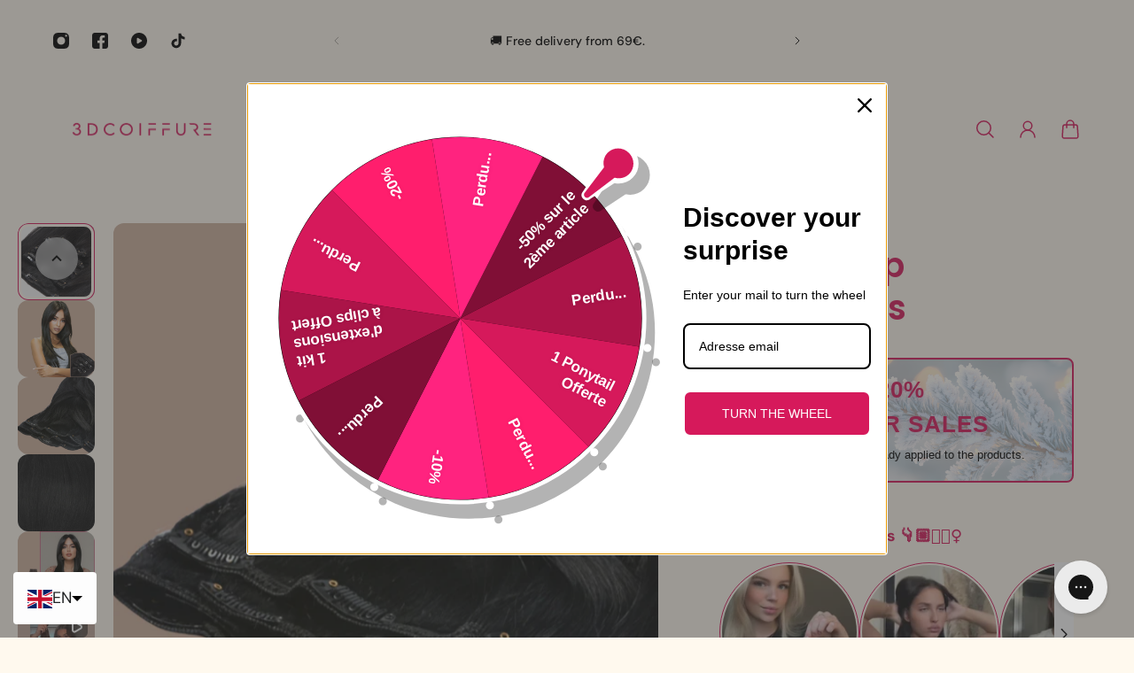

--- FILE ---
content_type: text/html; charset=utf-8
request_url: https://www.3d-extensions-cheveux.com/en-us/products/strong-clip-extensions
body_size: 65206
content:
<!doctype html>
<html lang='en'>
  <head>
    <!-- EASYGIFT SCRIPT -->
        
            <script type="text/javascript" src="https://cdn.506.io/eg/script.js?shop=migration-3d.myshopify.com"></script>
        
    <!-- END EASYGIFT SCRIPT -->
    <meta charset='utf-8'>
    <meta http-equiv='X-UA-Compatible' content='IE=edge'>
    <meta name='viewport' content='width=device-width,initial-scale=1'>
    <meta name='theme-color' content='primary'><meta name='description' content='Extensions with steep clips. Give your hair length and volume with hair extensions with 100% natural steep clips Remy Hair.'><link rel='icon' type='image/png' href='//www.3d-extensions-cheveux.com/cdn/shop/files/Favicon_3D_Coiffure_e90b2980-0170-4080-909f-efa2ee3a5ae4.png?crop=center&height=32&v=1713269113&width=32'><meta property='og:site_name' content='3DCoiffure'>
<meta property='og:url' content='https://www.3d-extensions-cheveux.com/en-us/products/strong-clip-extensions'>
<meta property='og:title' content='Strong clip extension'>
<meta property='og:type' content='product'>
<meta property='og:description' content='Extensions with steep clips. Give your hair length and volume with hair extensions with 100% natural steep clips Remy Hair.'><meta
    property='og:image'
    content='http://www.3d-extensions-cheveux.com/cdn/shop/files/Clips_raide.png?crop=center&height=2000&v=1718204068&width=2000'
  >
  <meta
    property='og:image:secure_url'
    content='https://www.3d-extensions-cheveux.com/cdn/shop/files/Clips_raide.png?crop=center&height=2000&v=1718204068&width=2000'
  >
  <meta property='og:image:width' content='2000'>
  <meta property='og:image:height' content='2000'><meta property='og:price:amount' content='94,90'>
  <meta property='og:price:currency' content='EUR'><meta name='twitter:card' content='summary_large_image'>
<meta name='twitter:title' content='Strong clip extension'>
<meta name='twitter:description' content='Extensions with steep clips. Give your hair length and volume with hair extensions with 100% natural steep clips Remy Hair.'>

    <link rel='canonical' href='https://www.3d-extensions-cheveux.com/en-us/products/strong-clip-extensions'>
    <link rel='preconnect' href='https://cdn.shopify.com' crossorigin>
    <link rel='preconnect' href='https://fonts.shopifycdn.com' crossorigin>

    <title>
      Strong clip extension
 &ndash; 3DCoiffure</title>

    <style data-shopify>:root{/* product card */--gsc-product-card-title-font-family:Poppins, sans-serif;--gsc-product-card-title-font-style:normal;--gsc-product-card-title-font-weight:500;--gsc-product-card-title-transform:none;--gsc-product-card-title-letter-spacing:0px;--gsc-product-card-title-font-size:calc(1.4rem * 1.1);--gsc-product-card-title-line-height:calc(22 / 14);--gsc-product-card-price-font-size:var(--gsc-product-card-price-font-size-xs);--gsc-product-card-price-line-height:var(--gsc-product-card-price-line-height-xs);--gsc-product-card-price-font-weight:700;--gsc-product-sale-badge-background:rgb(214, 25, 91);--gsc-product-sale-badge-color:rgb(255, 255, 255);--gsc-product-sold-out-badge-background:255, 253, 245;--gsc-product-sold-out-badge-color:20, 20, 22;--gsc-product-custom-badge-1-background:rgb(255, 253, 245);--gsc-product-custom-badge-1-color:rgb(59, 57, 51);--gsc-product-custom-badge-2-background:rgb(93, 84, 163);--gsc-product-custom-badge-2-color:rgb(255, 255, 255);--gsc-product-custom-badge-3-background:rgb(163, 103, 84);--gsc-product-custom-badge-3-color:rgb(255, 255, 255);/* product and product card badges */--gsc-product-highlight-price-color:rgb(0, 0, 0);--gsc-product-sale-amount-badge-background:rgb(214, 25, 91);--gsc-product-sale-amount-badge-color:rgb(255, 255, 255);/* cart icon in header */--gsc-header-cart-icon-background-color:#ff3eb5;--gsc-header-cart-icon-text-color:#ffffff;/* shipping bar */--gsc-free-shipping-bar-bg:59, 57, 51;--gsc-free-shipping-bar-gradient:linear-gradient(80deg, rgba(214, 25, 91, 1), rgba(214, 183, 163, 1) 100%);--gsc-free-shipping-bar-color:59, 57, 51;/* headings */--gsc-headings-font-family:Poppins, sans-serif;--gsc-headings-font-style:normal;--gsc-headings-font-weight:600;--gsc-headings-text-transform:none;--gsc-headings-letter-spacing:0px;--gsc-headings-word-spacing:0rem;/* body text */--gsc-body-font-family:"DM Sans", sans-serif;--gsc-body-font-style:normal;--gsc-body-font-weight:400;/* button */--gsc-button-font-family:"DM Sans", sans-serif;--gsc-button-font-style:normal;--gsc-button-font-weight:500;--gsc-button-letter-spacing:0px;--gsc-button-font-size:calc(1.4rem * 1.1);--gsc-button-line-height:calc(22 / 14);--gsc-button-text-transform:none;/* menu */--gsc-menu-font-family:Poppins, sans-serif;--gsc-menu-font-style:normal;--gsc-menu-font-weight:500;--gsc-menu-font-letter-spacing:0px;--gsc-menu-font-size:calc(var(--gsc-fz-11) * 1.0);--gsc-menu-line-height:calc(24 / 16);--gsc-menu-text-transform:none;/* icons */--gsc-blockquote-icon:url(//www.3d-extensions-cheveux.com/cdn/shop/t/39/assets/blockquote-icon_small.png?v=135287403125014426651711617837);/* container */--gsc-page-width:2560px;--gsc-aside-padding-size:20px;--gsc-default-card-image-ratio:var(--gsc-square-image-ratio);--gsc-default-shape-fill-mode:cover;}.color-default{--gsc-text-color:214, 25, 91;--gsc-background-color:255, 249, 238;--gsc-foreground-color:214, 183, 163;--gsc-border-color:214, 183, 163;--gsc-button-background-color:214, 25, 91;--gsc-button-text-color:255, 255, 255;--gsc-outline-button-background-color:214, 25, 91;--gsc-outline-button-text-color:214, 25, 91;--gsc-image-opacity-color:214, 25, 91;}body,.color-primary{--gsc-text-color:214, 25, 91;--gsc-background-color:255, 249, 238;--gsc-foreground-color:214, 183, 163;--gsc-border-color:214, 183, 163;--gsc-button-background-color:214, 25, 91;--gsc-button-text-color:255, 255, 255;--gsc-outline-button-background-color:214, 25, 91;--gsc-outline-button-text-color:214, 25, 91;--gsc-image-opacity-color:214, 25, 91;}.color-secondary{--gsc-text-color:0, 0, 0;--gsc-background-color:255, 249, 238;--gsc-foreground-color:214, 183, 163;--gsc-border-color:214, 183, 163;--gsc-button-background-color:214, 25, 91;--gsc-button-text-color:255, 255, 255;--gsc-outline-button-background-color:214, 25, 91;--gsc-outline-button-text-color:214, 25, 91;--gsc-image-opacity-color:0, 0, 0;}.color-custom-1{--gsc-text-color:255, 255, 255;--gsc-background-color:214, 25, 91;--gsc-foreground-color:45, 45, 45;--gsc-border-color:214, 25, 91;--gsc-button-background-color:214, 183, 163;--gsc-button-text-color:255, 255, 255;--gsc-outline-button-background-color:214, 183, 163;--gsc-outline-button-text-color:214, 183, 163;--gsc-image-opacity-color:214, 25, 91;}.color-custom-2{--gsc-text-color:255, 255, 255;--gsc-background-color:214, 183, 163;--gsc-foreground-color:214, 183, 163;--gsc-border-color:214, 25, 91;--gsc-button-background-color:214, 25, 91;--gsc-button-text-color:255, 255, 255;--gsc-outline-button-background-color:214, 25, 91;--gsc-outline-button-text-color:214, 25, 91;--gsc-image-opacity-color:214, 25, 91;}.color-custom-3{--gsc-text-color:214, 25, 91;--gsc-background-color:214, 183, 163;--gsc-foreground-color:255, 249, 238;--gsc-border-color:55, 62, 45;--gsc-button-background-color:214, 25, 91;--gsc-button-text-color:255, 255, 255;--gsc-outline-button-background-color:214, 25, 91;--gsc-outline-button-text-color:214, 25, 91;--gsc-image-opacity-color:44, 69, 52;}.color-white{--gsc-text-color:255, 255, 255;--gsc-background-color:37, 50, 48;--gsc-foreground-color:50, 63, 61;--gsc-border-color:57, 73, 70;--gsc-button-background-color:214, 25, 91;--gsc-button-text-color:255, 255, 255;--gsc-outline-button-background-color:214, 25, 91;--gsc-outline-button-text-color:214, 25, 91;--gsc-image-opacity-color:22, 25, 25;}.color-black{--gsc-text-color:54, 52, 46;--gsc-background-color:214, 25, 91;--gsc-foreground-color:255, 249, 238;--gsc-border-color:214, 183, 163;--gsc-button-background-color:214, 25, 91;--gsc-button-text-color:255, 255, 255;--gsc-outline-button-background-color:214, 25, 91;--gsc-outline-button-text-color:214, 25, 91;--gsc-image-opacity-color:214, 183, 163;}.color-custom-5{--gsc-text-color:214, 25, 91;--gsc-background-color:214, 183, 163;--gsc-foreground-color:255, 105, 58;--gsc-border-color:218, 90, 50;--gsc-button-background-color:214, 25, 91;--gsc-button-text-color:255, 255, 255;--gsc-outline-button-background-color:214, 25, 91;--gsc-outline-button-text-color:214, 25, 91;--gsc-image-opacity-color:65, 31, 22;}</style> 
    <link href="//www.3d-extensions-cheveux.com/cdn/shop/t/39/assets/bundle.js?v=47178405073631022781711617837" as="script" rel="preload">
    <link href="//www.3d-extensions-cheveux.com/cdn/shop/t/39/assets/bundle.css?v=89008317272357431271713780850" rel="stylesheet" type="text/css" media="all" />
    <link href="//www.3d-extensions-cheveux.com/cdn/shop/t/39/assets/prefers-reduced-motion-reduce.css?v=69290316538179836761711617837" rel="stylesheet" type="text/css" media="(prefers-reduced-motion: reduce)" />
    <link href="//www.3d-extensions-cheveux.com/cdn/shop/t/39/assets/screen-and-width-768-px.css?v=6307653160879016391711617837" rel="stylesheet" type="text/css" media="(max-width: 768px)" />
    <link href="//www.3d-extensions-cheveux.com/cdn/shop/t/39/assets/screen-min-width-768-px.css?v=39788999137214261221711617837" rel="stylesheet" type="text/css" media="(min-width: 768px)" />
    <link href="//www.3d-extensions-cheveux.com/cdn/shop/t/39/assets/screen-min-width-992-px.css?v=84823273835094111611711617837" rel="stylesheet" type="text/css" media="(min-width: 992px)" />
    <link href="//www.3d-extensions-cheveux.com/cdn/shop/t/39/assets/screen-min-width-1200-px.css?v=86239406715937675521711617837" rel="stylesheet" type="text/css" media="(min-width: 1200px)" />
    <link href="//www.3d-extensions-cheveux.com/cdn/shop/t/39/assets/screen-min-width-1400-px.css?v=156064956296715725331711617837" rel="stylesheet" type="text/css" media="(min-width: 1400px)" />
    <link rel='preload' as='font' href='//www.3d-extensions-cheveux.com/cdn/fonts/dm_sans/dmsans_n4.ec80bd4dd7e1a334c969c265873491ae56018d72.woff2' type='font/woff2' crossorigin><style data-shopify>
    @font-face {
  font-family: "DM Sans";
  font-weight: 400;
  font-style: normal;
  font-display: swap;
  src: url("//www.3d-extensions-cheveux.com/cdn/fonts/dm_sans/dmsans_n4.ec80bd4dd7e1a334c969c265873491ae56018d72.woff2") format("woff2"),
       url("//www.3d-extensions-cheveux.com/cdn/fonts/dm_sans/dmsans_n4.87bdd914d8a61247b911147ae68e754d695c58a6.woff") format("woff");
}


    @font-face {
  font-family: "DM Sans";
  font-weight: 300;
  font-style: normal;
  font-display: swap;
  src: url("//www.3d-extensions-cheveux.com/cdn/fonts/dm_sans/dmsans_n3.d218434bb518134511e5205d90c23cfb8a1b261b.woff2") format("woff2"),
       url("//www.3d-extensions-cheveux.com/cdn/fonts/dm_sans/dmsans_n3.0c324a11de656e0e3f656188ad5de9ff34f70c04.woff") format("woff");
}

    @font-face {
  font-family: "DM Sans";
  font-weight: 400;
  font-style: normal;
  font-display: swap;
  src: url("//www.3d-extensions-cheveux.com/cdn/fonts/dm_sans/dmsans_n4.ec80bd4dd7e1a334c969c265873491ae56018d72.woff2") format("woff2"),
       url("//www.3d-extensions-cheveux.com/cdn/fonts/dm_sans/dmsans_n4.87bdd914d8a61247b911147ae68e754d695c58a6.woff") format("woff");
}

    @font-face {
  font-family: "DM Sans";
  font-weight: 500;
  font-style: normal;
  font-display: swap;
  src: url("//www.3d-extensions-cheveux.com/cdn/fonts/dm_sans/dmsans_n5.8a0f1984c77eb7186ceb87c4da2173ff65eb012e.woff2") format("woff2"),
       url("//www.3d-extensions-cheveux.com/cdn/fonts/dm_sans/dmsans_n5.9ad2e755a89e15b3d6c53259daad5fc9609888e6.woff") format("woff");
}

    @font-face {
  font-family: "DM Sans";
  font-weight: 600;
  font-style: normal;
  font-display: swap;
  src: url("//www.3d-extensions-cheveux.com/cdn/fonts/dm_sans/dmsans_n6.70a2453ea926d613c6a2f89af05180d14b3a7c96.woff2") format("woff2"),
       url("//www.3d-extensions-cheveux.com/cdn/fonts/dm_sans/dmsans_n6.355605667bef215872257574b57fc097044f7e20.woff") format("woff");
}

    @font-face {
  font-family: "DM Sans";
  font-weight: 700;
  font-style: normal;
  font-display: swap;
  src: url("//www.3d-extensions-cheveux.com/cdn/fonts/dm_sans/dmsans_n7.97e21d81502002291ea1de8aefb79170c6946ce5.woff2") format("woff2"),
       url("//www.3d-extensions-cheveux.com/cdn/fonts/dm_sans/dmsans_n7.af5c214f5116410ca1d53a2090665620e78e2e1b.woff") format("woff");
}


    @font-face {
  font-family: "DM Sans";
  font-weight: 300;
  font-style: italic;
  font-display: swap;
  src: url("//www.3d-extensions-cheveux.com/cdn/fonts/dm_sans/dmsans_i3.cf32206a8995abc7c8c1c761d4057a4728acd370.woff2") format("woff2"),
       url("//www.3d-extensions-cheveux.com/cdn/fonts/dm_sans/dmsans_i3.b485aa24a097d5067a26fc4100ad5d538e05ee39.woff") format("woff");
}

    @font-face {
  font-family: "DM Sans";
  font-weight: 400;
  font-style: italic;
  font-display: swap;
  src: url("//www.3d-extensions-cheveux.com/cdn/fonts/dm_sans/dmsans_i4.b8fe05e69ee95d5a53155c346957d8cbf5081c1a.woff2") format("woff2"),
       url("//www.3d-extensions-cheveux.com/cdn/fonts/dm_sans/dmsans_i4.403fe28ee2ea63e142575c0aa47684d65f8c23a0.woff") format("woff");
}

    @font-face {
  font-family: "DM Sans";
  font-weight: 500;
  font-style: italic;
  font-display: swap;
  src: url("//www.3d-extensions-cheveux.com/cdn/fonts/dm_sans/dmsans_i5.8654104650c013677e3def7db9b31bfbaa34e59a.woff2") format("woff2"),
       url("//www.3d-extensions-cheveux.com/cdn/fonts/dm_sans/dmsans_i5.a0dc844d8a75a4232f255fc600ad5a295572bed9.woff") format("woff");
}

    @font-face {
  font-family: "DM Sans";
  font-weight: 600;
  font-style: italic;
  font-display: swap;
  src: url("//www.3d-extensions-cheveux.com/cdn/fonts/dm_sans/dmsans_i6.b7d5b35c5f29523529e1bf4a3d0de71a44a277b6.woff2") format("woff2"),
       url("//www.3d-extensions-cheveux.com/cdn/fonts/dm_sans/dmsans_i6.9b760cc5bdd17b4de2c70249ba49bd707f27a31b.woff") format("woff");
}

    @font-face {
  font-family: "DM Sans";
  font-weight: 700;
  font-style: italic;
  font-display: swap;
  src: url("//www.3d-extensions-cheveux.com/cdn/fonts/dm_sans/dmsans_i7.52b57f7d7342eb7255084623d98ab83fd96e7f9b.woff2") format("woff2"),
       url("//www.3d-extensions-cheveux.com/cdn/fonts/dm_sans/dmsans_i7.d5e14ef18a1d4a8ce78a4187580b4eb1759c2eda.woff") format("woff");
}

  </style>


<link rel='preload' as='font' href='//www.3d-extensions-cheveux.com/cdn/fonts/poppins/poppins_n6.aa29d4918bc243723d56b59572e18228ed0786f6.woff2' type='font/woff2' crossorigin><style data-shopify>
    @font-face {
  font-family: Poppins;
  font-weight: 600;
  font-style: normal;
  font-display: swap;
  src: url("//www.3d-extensions-cheveux.com/cdn/fonts/poppins/poppins_n6.aa29d4918bc243723d56b59572e18228ed0786f6.woff2") format("woff2"),
       url("//www.3d-extensions-cheveux.com/cdn/fonts/poppins/poppins_n6.5f815d845fe073750885d5b7e619ee00e8111208.woff") format("woff");
}


    @font-face {
  font-family: Poppins;
  font-weight: 300;
  font-style: normal;
  font-display: swap;
  src: url("//www.3d-extensions-cheveux.com/cdn/fonts/poppins/poppins_n3.05f58335c3209cce17da4f1f1ab324ebe2982441.woff2") format("woff2"),
       url("//www.3d-extensions-cheveux.com/cdn/fonts/poppins/poppins_n3.6971368e1f131d2c8ff8e3a44a36b577fdda3ff5.woff") format("woff");
}

    @font-face {
  font-family: Poppins;
  font-weight: 400;
  font-style: normal;
  font-display: swap;
  src: url("//www.3d-extensions-cheveux.com/cdn/fonts/poppins/poppins_n4.0ba78fa5af9b0e1a374041b3ceaadf0a43b41362.woff2") format("woff2"),
       url("//www.3d-extensions-cheveux.com/cdn/fonts/poppins/poppins_n4.214741a72ff2596839fc9760ee7a770386cf16ca.woff") format("woff");
}

    @font-face {
  font-family: Poppins;
  font-weight: 500;
  font-style: normal;
  font-display: swap;
  src: url("//www.3d-extensions-cheveux.com/cdn/fonts/poppins/poppins_n5.ad5b4b72b59a00358afc706450c864c3c8323842.woff2") format("woff2"),
       url("//www.3d-extensions-cheveux.com/cdn/fonts/poppins/poppins_n5.33757fdf985af2d24b32fcd84c9a09224d4b2c39.woff") format("woff");
}

    @font-face {
  font-family: Poppins;
  font-weight: 600;
  font-style: normal;
  font-display: swap;
  src: url("//www.3d-extensions-cheveux.com/cdn/fonts/poppins/poppins_n6.aa29d4918bc243723d56b59572e18228ed0786f6.woff2") format("woff2"),
       url("//www.3d-extensions-cheveux.com/cdn/fonts/poppins/poppins_n6.5f815d845fe073750885d5b7e619ee00e8111208.woff") format("woff");
}

    @font-face {
  font-family: Poppins;
  font-weight: 700;
  font-style: normal;
  font-display: swap;
  src: url("//www.3d-extensions-cheveux.com/cdn/fonts/poppins/poppins_n7.56758dcf284489feb014a026f3727f2f20a54626.woff2") format("woff2"),
       url("//www.3d-extensions-cheveux.com/cdn/fonts/poppins/poppins_n7.f34f55d9b3d3205d2cd6f64955ff4b36f0cfd8da.woff") format("woff");
}


    @font-face {
  font-family: Poppins;
  font-weight: 300;
  font-style: italic;
  font-display: swap;
  src: url("//www.3d-extensions-cheveux.com/cdn/fonts/poppins/poppins_i3.8536b4423050219f608e17f134fe9ea3b01ed890.woff2") format("woff2"),
       url("//www.3d-extensions-cheveux.com/cdn/fonts/poppins/poppins_i3.0f4433ada196bcabf726ed78f8e37e0995762f7f.woff") format("woff");
}

    @font-face {
  font-family: Poppins;
  font-weight: 400;
  font-style: italic;
  font-display: swap;
  src: url("//www.3d-extensions-cheveux.com/cdn/fonts/poppins/poppins_i4.846ad1e22474f856bd6b81ba4585a60799a9f5d2.woff2") format("woff2"),
       url("//www.3d-extensions-cheveux.com/cdn/fonts/poppins/poppins_i4.56b43284e8b52fc64c1fd271f289a39e8477e9ec.woff") format("woff");
}

    @font-face {
  font-family: Poppins;
  font-weight: 500;
  font-style: italic;
  font-display: swap;
  src: url("//www.3d-extensions-cheveux.com/cdn/fonts/poppins/poppins_i5.6acfce842c096080e34792078ef3cb7c3aad24d4.woff2") format("woff2"),
       url("//www.3d-extensions-cheveux.com/cdn/fonts/poppins/poppins_i5.a49113e4fe0ad7fd7716bd237f1602cbec299b3c.woff") format("woff");
}

    @font-face {
  font-family: Poppins;
  font-weight: 600;
  font-style: italic;
  font-display: swap;
  src: url("//www.3d-extensions-cheveux.com/cdn/fonts/poppins/poppins_i6.bb8044d6203f492888d626dafda3c2999253e8e9.woff2") format("woff2"),
       url("//www.3d-extensions-cheveux.com/cdn/fonts/poppins/poppins_i6.e233dec1a61b1e7dead9f920159eda42280a02c3.woff") format("woff");
}

    @font-face {
  font-family: Poppins;
  font-weight: 700;
  font-style: italic;
  font-display: swap;
  src: url("//www.3d-extensions-cheveux.com/cdn/fonts/poppins/poppins_i7.42fd71da11e9d101e1e6c7932199f925f9eea42d.woff2") format("woff2"),
       url("//www.3d-extensions-cheveux.com/cdn/fonts/poppins/poppins_i7.ec8499dbd7616004e21155106d13837fff4cf556.woff") format("woff");
}

  </style>








    <script>window.performance && window.performance.mark && window.performance.mark('shopify.content_for_header.start');</script><meta name="facebook-domain-verification" content="l1duzigazol8ekrz1b0pumm2uvwe2e">
<meta name="google-site-verification" content="Tki25iglThoMYLOVrb68vu9VyKbuNufp4FBI1Qdyq3o">
<meta id="shopify-digital-wallet" name="shopify-digital-wallet" content="/7184613461/digital_wallets/dialog">
<meta name="shopify-checkout-api-token" content="d1964d4f6c2b161572dbac45635cee1f">
<meta id="in-context-paypal-metadata" data-shop-id="7184613461" data-venmo-supported="false" data-environment="production" data-locale="en_US" data-paypal-v4="true" data-currency="EUR">
<link rel="alternate" hreflang="x-default" href="https://www.3d-extensions-cheveux.com/products/extension-a-clips-raide">
<link rel="alternate" hreflang="fr" href="https://www.3d-extensions-cheveux.com/products/extension-a-clips-raide">
<link rel="alternate" hreflang="nl" href="https://www.3d-extensions-cheveux.com/nl/products/sterke-clipextensies">
<link rel="alternate" hreflang="en" href="https://www.3d-extensions-cheveux.com/en/products/strong-clip-extensions">
<link rel="alternate" hreflang="de" href="https://www.3d-extensions-cheveux.com/de/products/extension-a-clips-raide">
<link rel="alternate" hreflang="it" href="https://www.3d-extensions-cheveux.com/it/products/extension-a-clips-raide">
<link rel="alternate" hreflang="es" href="https://www.3d-extensions-cheveux.com/es/products/extensiones-de-clip-fuertes">
<link rel="alternate" hreflang="de-DE" href="https://www.3d-extensions-cheveux.com/de-de/products/extension-a-clips-raide">
<link rel="alternate" hreflang="nl-DE" href="https://www.3d-extensions-cheveux.com/nl-de/products/sterke-clipextensies">
<link rel="alternate" hreflang="en-DE" href="https://www.3d-extensions-cheveux.com/en-de/products/strong-clip-extensions">
<link rel="alternate" hreflang="it-DE" href="https://www.3d-extensions-cheveux.com/it-de/products/extension-a-clips-raide">
<link rel="alternate" hreflang="es-DE" href="https://www.3d-extensions-cheveux.com/es-de/products/extensiones-de-clip-fuertes">
<link rel="alternate" hreflang="fr-DE" href="https://www.3d-extensions-cheveux.com/fr-de/products/extension-a-clips-raide">
<link rel="alternate" hreflang="de-AT" href="https://www.3d-extensions-cheveux.com/de-de/products/extension-a-clips-raide">
<link rel="alternate" hreflang="nl-AT" href="https://www.3d-extensions-cheveux.com/nl-de/products/sterke-clipextensies">
<link rel="alternate" hreflang="en-AT" href="https://www.3d-extensions-cheveux.com/en-de/products/strong-clip-extensions">
<link rel="alternate" hreflang="it-AT" href="https://www.3d-extensions-cheveux.com/it-de/products/extension-a-clips-raide">
<link rel="alternate" hreflang="es-AT" href="https://www.3d-extensions-cheveux.com/es-de/products/extensiones-de-clip-fuertes">
<link rel="alternate" hreflang="fr-AT" href="https://www.3d-extensions-cheveux.com/fr-de/products/extension-a-clips-raide">
<link rel="alternate" hreflang="es-ES" href="https://www.3d-extensions-cheveux.com/es-es/products/extensiones-de-clip-fuertes">
<link rel="alternate" hreflang="nl-ES" href="https://www.3d-extensions-cheveux.com/nl-es/products/sterke-clipextensies">
<link rel="alternate" hreflang="en-ES" href="https://www.3d-extensions-cheveux.com/en-es/products/strong-clip-extensions">
<link rel="alternate" hreflang="de-ES" href="https://www.3d-extensions-cheveux.com/de-es/products/extension-a-clips-raide">
<link rel="alternate" hreflang="it-ES" href="https://www.3d-extensions-cheveux.com/it-es/products/extension-a-clips-raide">
<link rel="alternate" hreflang="fr-ES" href="https://www.3d-extensions-cheveux.com/fr-es/products/extension-a-clips-raide">
<link rel="alternate" hreflang="it-IT" href="https://www.3d-extensions-cheveux.com/it-it/products/extension-a-clips-raide">
<link rel="alternate" hreflang="nl-IT" href="https://www.3d-extensions-cheveux.com/nl-it/products/sterke-clipextensies">
<link rel="alternate" hreflang="en-IT" href="https://www.3d-extensions-cheveux.com/en-it/products/strong-clip-extensions">
<link rel="alternate" hreflang="de-IT" href="https://www.3d-extensions-cheveux.com/de-it/products/extension-a-clips-raide">
<link rel="alternate" hreflang="es-IT" href="https://www.3d-extensions-cheveux.com/es-it/products/extensiones-de-clip-fuertes">
<link rel="alternate" hreflang="fr-IT" href="https://www.3d-extensions-cheveux.com/fr-it/products/extension-a-clips-raide">
<link rel="alternate" hreflang="nl-NL" href="https://www.3d-extensions-cheveux.com/nl-nl/products/sterke-clipextensies">
<link rel="alternate" hreflang="en-NL" href="https://www.3d-extensions-cheveux.com/en-nl/products/strong-clip-extensions">
<link rel="alternate" hreflang="de-NL" href="https://www.3d-extensions-cheveux.com/de-nl/products/extension-a-clips-raide">
<link rel="alternate" hreflang="it-NL" href="https://www.3d-extensions-cheveux.com/it-nl/products/extension-a-clips-raide">
<link rel="alternate" hreflang="es-NL" href="https://www.3d-extensions-cheveux.com/es-nl/products/extensiones-de-clip-fuertes">
<link rel="alternate" hreflang="fr-NL" href="https://www.3d-extensions-cheveux.com/fr-nl/products/extension-a-clips-raide">
<link rel="alternate" hreflang="en-GB" href="https://www.3d-extensions-cheveux.com/en-gb/products/strong-clip-extensions">
<link rel="alternate" hreflang="nl-GB" href="https://www.3d-extensions-cheveux.com/nl-gb/products/sterke-clipextensies">
<link rel="alternate" hreflang="de-GB" href="https://www.3d-extensions-cheveux.com/de-gb/products/extension-a-clips-raide">
<link rel="alternate" hreflang="it-GB" href="https://www.3d-extensions-cheveux.com/it-gb/products/extension-a-clips-raide">
<link rel="alternate" hreflang="es-GB" href="https://www.3d-extensions-cheveux.com/es-gb/products/extensiones-de-clip-fuertes">
<link rel="alternate" hreflang="fr-GB" href="https://www.3d-extensions-cheveux.com/fr-gb/products/extension-a-clips-raide">
<link rel="alternate" hreflang="fr-CH" href="https://www.3d-extensions-cheveux.com/fr-ch/products/extension-a-clips-raide">
<link rel="alternate" hreflang="nl-CH" href="https://www.3d-extensions-cheveux.com/nl-ch/products/sterke-clipextensies">
<link rel="alternate" hreflang="en-CH" href="https://www.3d-extensions-cheveux.com/en-ch/products/strong-clip-extensions">
<link rel="alternate" hreflang="de-CH" href="https://www.3d-extensions-cheveux.com/de-ch/products/extension-a-clips-raide">
<link rel="alternate" hreflang="it-CH" href="https://www.3d-extensions-cheveux.com/it-ch/products/extension-a-clips-raide">
<link rel="alternate" hreflang="es-CH" href="https://www.3d-extensions-cheveux.com/es-ch/products/extensiones-de-clip-fuertes">
<link rel="alternate" hreflang="en-US" href="https://www.3d-extensions-cheveux.com/en-us/products/strong-clip-extensions">
<link rel="alternate" hreflang="nl-US" href="https://www.3d-extensions-cheveux.com/nl-us/products/sterke-clipextensies">
<link rel="alternate" hreflang="de-US" href="https://www.3d-extensions-cheveux.com/de-us/products/extension-a-clips-raide">
<link rel="alternate" hreflang="it-US" href="https://www.3d-extensions-cheveux.com/it-us/products/extension-a-clips-raide">
<link rel="alternate" hreflang="es-US" href="https://www.3d-extensions-cheveux.com/es-us/products/extensiones-de-clip-fuertes">
<link rel="alternate" hreflang="fr-US" href="https://www.3d-extensions-cheveux.com/fr-us/products/extension-a-clips-raide">
<link rel="alternate" type="application/json+oembed" href="https://www.3d-extensions-cheveux.com/en-us/products/strong-clip-extensions.oembed">
<script async="async" src="/checkouts/internal/preloads.js?locale=en-US"></script>
<script id="shopify-features" type="application/json">{"accessToken":"d1964d4f6c2b161572dbac45635cee1f","betas":["rich-media-storefront-analytics"],"domain":"www.3d-extensions-cheveux.com","predictiveSearch":true,"shopId":7184613461,"locale":"en"}</script>
<script>var Shopify = Shopify || {};
Shopify.shop = "migration-3d.myshopify.com";
Shopify.locale = "en";
Shopify.currency = {"active":"EUR","rate":"1.0"};
Shopify.country = "US";
Shopify.theme = {"name":"theme-aurora-origin","id":166273646889,"schema_name":"Aurora","schema_version":"3.0.2","theme_store_id":null,"role":"main"};
Shopify.theme.handle = "null";
Shopify.theme.style = {"id":null,"handle":null};
Shopify.cdnHost = "www.3d-extensions-cheveux.com/cdn";
Shopify.routes = Shopify.routes || {};
Shopify.routes.root = "/en-us/";</script>
<script type="module">!function(o){(o.Shopify=o.Shopify||{}).modules=!0}(window);</script>
<script>!function(o){function n(){var o=[];function n(){o.push(Array.prototype.slice.apply(arguments))}return n.q=o,n}var t=o.Shopify=o.Shopify||{};t.loadFeatures=n(),t.autoloadFeatures=n()}(window);</script>
<script id="shop-js-analytics" type="application/json">{"pageType":"product"}</script>
<script defer="defer" async type="module" src="//www.3d-extensions-cheveux.com/cdn/shopifycloud/shop-js/modules/v2/client.init-shop-cart-sync_IZsNAliE.en.esm.js"></script>
<script defer="defer" async type="module" src="//www.3d-extensions-cheveux.com/cdn/shopifycloud/shop-js/modules/v2/chunk.common_0OUaOowp.esm.js"></script>
<script type="module">
  await import("//www.3d-extensions-cheveux.com/cdn/shopifycloud/shop-js/modules/v2/client.init-shop-cart-sync_IZsNAliE.en.esm.js");
await import("//www.3d-extensions-cheveux.com/cdn/shopifycloud/shop-js/modules/v2/chunk.common_0OUaOowp.esm.js");

  window.Shopify.SignInWithShop?.initShopCartSync?.({"fedCMEnabled":true,"windoidEnabled":true});

</script>
<script>(function() {
  var isLoaded = false;
  function asyncLoad() {
    if (isLoaded) return;
    isLoaded = true;
    var urls = ["https:\/\/config.gorgias.chat\/bundle-loader\/01HDDZWJT1YFQNRATBX4WEYWAP?source=shopify1click\u0026shop=migration-3d.myshopify.com","https:\/\/mds.oceanpayment.com\/assets\/shopifylogo\/klarna.js?shop=migration-3d.myshopify.com","https:\/\/cdn.9gtb.com\/loader.js?g_cvt_id=aecadfe5-4c0e-4d65-aad2-729b7bef8ad7\u0026shop=migration-3d.myshopify.com"];
    for (var i = 0; i < urls.length; i++) {
      var s = document.createElement('script');
      s.type = 'text/javascript';
      s.async = true;
      s.src = urls[i];
      var x = document.getElementsByTagName('script')[0];
      x.parentNode.insertBefore(s, x);
    }
  };
  if(window.attachEvent) {
    window.attachEvent('onload', asyncLoad);
  } else {
    window.addEventListener('load', asyncLoad, false);
  }
})();</script>
<script id="__st">var __st={"a":7184613461,"offset":3600,"reqid":"b07467d3-ce4a-435e-8744-ab5716c67e97-1768360348","pageurl":"www.3d-extensions-cheveux.com\/en-us\/products\/strong-clip-extensions","u":"72283106bf57","p":"product","rtyp":"product","rid":6766560215125};</script>
<script>window.ShopifyPaypalV4VisibilityTracking = true;</script>
<script id="captcha-bootstrap">!function(){'use strict';const t='contact',e='account',n='new_comment',o=[[t,t],['blogs',n],['comments',n],[t,'customer']],c=[[e,'customer_login'],[e,'guest_login'],[e,'recover_customer_password'],[e,'create_customer']],r=t=>t.map((([t,e])=>`form[action*='/${t}']:not([data-nocaptcha='true']) input[name='form_type'][value='${e}']`)).join(','),a=t=>()=>t?[...document.querySelectorAll(t)].map((t=>t.form)):[];function s(){const t=[...o],e=r(t);return a(e)}const i='password',u='form_key',d=['recaptcha-v3-token','g-recaptcha-response','h-captcha-response',i],f=()=>{try{return window.sessionStorage}catch{return}},m='__shopify_v',_=t=>t.elements[u];function p(t,e,n=!1){try{const o=window.sessionStorage,c=JSON.parse(o.getItem(e)),{data:r}=function(t){const{data:e,action:n}=t;return t[m]||n?{data:e,action:n}:{data:t,action:n}}(c);for(const[e,n]of Object.entries(r))t.elements[e]&&(t.elements[e].value=n);n&&o.removeItem(e)}catch(o){console.error('form repopulation failed',{error:o})}}const l='form_type',E='cptcha';function T(t){t.dataset[E]=!0}const w=window,h=w.document,L='Shopify',v='ce_forms',y='captcha';let A=!1;((t,e)=>{const n=(g='f06e6c50-85a8-45c8-87d0-21a2b65856fe',I='https://cdn.shopify.com/shopifycloud/storefront-forms-hcaptcha/ce_storefront_forms_captcha_hcaptcha.v1.5.2.iife.js',D={infoText:'Protected by hCaptcha',privacyText:'Privacy',termsText:'Terms'},(t,e,n)=>{const o=w[L][v],c=o.bindForm;if(c)return c(t,g,e,D).then(n);var r;o.q.push([[t,g,e,D],n]),r=I,A||(h.body.append(Object.assign(h.createElement('script'),{id:'captcha-provider',async:!0,src:r})),A=!0)});var g,I,D;w[L]=w[L]||{},w[L][v]=w[L][v]||{},w[L][v].q=[],w[L][y]=w[L][y]||{},w[L][y].protect=function(t,e){n(t,void 0,e),T(t)},Object.freeze(w[L][y]),function(t,e,n,w,h,L){const[v,y,A,g]=function(t,e,n){const i=e?o:[],u=t?c:[],d=[...i,...u],f=r(d),m=r(i),_=r(d.filter((([t,e])=>n.includes(e))));return[a(f),a(m),a(_),s()]}(w,h,L),I=t=>{const e=t.target;return e instanceof HTMLFormElement?e:e&&e.form},D=t=>v().includes(t);t.addEventListener('submit',(t=>{const e=I(t);if(!e)return;const n=D(e)&&!e.dataset.hcaptchaBound&&!e.dataset.recaptchaBound,o=_(e),c=g().includes(e)&&(!o||!o.value);(n||c)&&t.preventDefault(),c&&!n&&(function(t){try{if(!f())return;!function(t){const e=f();if(!e)return;const n=_(t);if(!n)return;const o=n.value;o&&e.removeItem(o)}(t);const e=Array.from(Array(32),(()=>Math.random().toString(36)[2])).join('');!function(t,e){_(t)||t.append(Object.assign(document.createElement('input'),{type:'hidden',name:u})),t.elements[u].value=e}(t,e),function(t,e){const n=f();if(!n)return;const o=[...t.querySelectorAll(`input[type='${i}']`)].map((({name:t})=>t)),c=[...d,...o],r={};for(const[a,s]of new FormData(t).entries())c.includes(a)||(r[a]=s);n.setItem(e,JSON.stringify({[m]:1,action:t.action,data:r}))}(t,e)}catch(e){console.error('failed to persist form',e)}}(e),e.submit())}));const S=(t,e)=>{t&&!t.dataset[E]&&(n(t,e.some((e=>e===t))),T(t))};for(const o of['focusin','change'])t.addEventListener(o,(t=>{const e=I(t);D(e)&&S(e,y())}));const B=e.get('form_key'),M=e.get(l),P=B&&M;t.addEventListener('DOMContentLoaded',(()=>{const t=y();if(P)for(const e of t)e.elements[l].value===M&&p(e,B);[...new Set([...A(),...v().filter((t=>'true'===t.dataset.shopifyCaptcha))])].forEach((e=>S(e,t)))}))}(h,new URLSearchParams(w.location.search),n,t,e,['guest_login'])})(!0,!0)}();</script>
<script integrity="sha256-4kQ18oKyAcykRKYeNunJcIwy7WH5gtpwJnB7kiuLZ1E=" data-source-attribution="shopify.loadfeatures" defer="defer" src="//www.3d-extensions-cheveux.com/cdn/shopifycloud/storefront/assets/storefront/load_feature-a0a9edcb.js" crossorigin="anonymous"></script>
<script data-source-attribution="shopify.dynamic_checkout.dynamic.init">var Shopify=Shopify||{};Shopify.PaymentButton=Shopify.PaymentButton||{isStorefrontPortableWallets:!0,init:function(){window.Shopify.PaymentButton.init=function(){};var t=document.createElement("script");t.src="https://www.3d-extensions-cheveux.com/cdn/shopifycloud/portable-wallets/latest/portable-wallets.en.js",t.type="module",document.head.appendChild(t)}};
</script>
<script data-source-attribution="shopify.dynamic_checkout.buyer_consent">
  function portableWalletsHideBuyerConsent(e){var t=document.getElementById("shopify-buyer-consent"),n=document.getElementById("shopify-subscription-policy-button");t&&n&&(t.classList.add("hidden"),t.setAttribute("aria-hidden","true"),n.removeEventListener("click",e))}function portableWalletsShowBuyerConsent(e){var t=document.getElementById("shopify-buyer-consent"),n=document.getElementById("shopify-subscription-policy-button");t&&n&&(t.classList.remove("hidden"),t.removeAttribute("aria-hidden"),n.addEventListener("click",e))}window.Shopify?.PaymentButton&&(window.Shopify.PaymentButton.hideBuyerConsent=portableWalletsHideBuyerConsent,window.Shopify.PaymentButton.showBuyerConsent=portableWalletsShowBuyerConsent);
</script>
<script data-source-attribution="shopify.dynamic_checkout.cart.bootstrap">document.addEventListener("DOMContentLoaded",(function(){function t(){return document.querySelector("shopify-accelerated-checkout-cart, shopify-accelerated-checkout")}if(t())Shopify.PaymentButton.init();else{new MutationObserver((function(e,n){t()&&(Shopify.PaymentButton.init(),n.disconnect())})).observe(document.body,{childList:!0,subtree:!0})}}));
</script>
<link id="shopify-accelerated-checkout-styles" rel="stylesheet" media="screen" href="https://www.3d-extensions-cheveux.com/cdn/shopifycloud/portable-wallets/latest/accelerated-checkout-backwards-compat.css" crossorigin="anonymous">
<style id="shopify-accelerated-checkout-cart">
        #shopify-buyer-consent {
  margin-top: 1em;
  display: inline-block;
  width: 100%;
}

#shopify-buyer-consent.hidden {
  display: none;
}

#shopify-subscription-policy-button {
  background: none;
  border: none;
  padding: 0;
  text-decoration: underline;
  font-size: inherit;
  cursor: pointer;
}

#shopify-subscription-policy-button::before {
  box-shadow: none;
}

      </style>

<script>window.performance && window.performance.mark && window.performance.mark('shopify.content_for_header.end');</script>
    <!-- EASYGIFT SCRIPT -->
        
            <script type="text/javascript" src="https://cdn.506.io/eg/script.js?shop=migration-3d.myshopify.com"></script>
        
    <!-- END EASYGIFT SCRIPT --><!-- BEGIN app block: shopify://apps/smart-filter-search/blocks/app-embed/5cc1944c-3014-4a2a-af40-7d65abc0ef73 --><link href="https://cdn.shopify.com/extensions/019b963f-bc1d-74cb-ae00-f4950c938c4a/smart-product-filters-605/assets/globo.filter.min.js" as="script" rel="preload">
<link rel="preconnect" href="https://filter-x1.globo.io" crossorigin /><link rel="stylesheet" href="https://cdn.shopify.com/extensions/019b963f-bc1d-74cb-ae00-f4950c938c4a/smart-product-filters-605/assets/globo.search.css" media="print" onload="this.media='all'">

<meta id="search_terms_value" content="" />
<!-- BEGIN app snippet: global.variables --><script>
  window.shopCurrency = "EUR";
  window.shopCountry = "HK";
  window.shopLanguageCode = "fr";

  window.currentCurrency = "EUR";
  window.currentCountry = "US";
  window.currentLanguageCode = "en";

  window.shopCustomer = false

  window.useCustomTreeTemplate = false;
  window.useCustomProductTemplate = false;

  window.GloboFilterRequestOrigin = "https://www.3d-extensions-cheveux.com";
  window.GloboFilterShopifyDomain = "migration-3d.myshopify.com";
  window.GloboFilterSFAT = "";
  window.GloboFilterSFApiVersion = "2025-04";
  window.GloboFilterProxyPath = "/apps/globofilters";
  window.GloboFilterRootUrl = "/en-us";
  window.GloboFilterTranslation = {"search":{"suggestions":"Suggestions","collections":"Collections","pages":"Pages","product":"Produit","products":"Produits","view_all":"Rechercher","view_all_products":"View all products","not_found":"Sorry, nothing found for","product_not_found":"No products were found","no_result_keywords_suggestions_title":"Popular searches","no_result_products_suggestions_title":"However, You may like","zero_character_keywords_suggestions_title":"Suggestions","zero_character_popular_searches_title":"Popular searches","zero_character_products_suggestions_title":"Trending products"},"form":{"heading":"Rechercher","select":"-- Choisir --","search":"Rechercher","submit":"Rechercher","clear":"Clear"},"filter":{"filter_by":"Filtrer par","clear_all":"Effacer","view":"View","clear":"Effacer","in_stock":"In Stock","out_of_stock":"Out of Stock","ready_to_ship":"Ready to ship","search":"Search options","choose_values":"Choose values"},"sort":{"sort_by":"Sort By","manually":"En vedette","availability_in_stock_first":"Disponibilité","relevance":"Pertinence","best_selling":"Meilleures ventes","alphabetically_a_z":"Alphabétique, A-Z","alphabetically_z_a":"Alphabétique, Z-A","price_low_to_high":"Prix croissants","price_high_to_low":"Prix décroissants","date_new_to_old":"Date, du nouveau à l'ancien","date_old_to_new":"Date, de l'ancien au nouveau","inventory_low_to_high":"Inventory, low to high","inventory_high_to_low":"Inventory, high to low","sale_off":"% Remise"},"product":{"add_to_cart":"Ajouter au panier","unavailable":"Unavailable","sold_out":"Sold out","sale":"Sale","load_more":"Load more","limit":"Voir","search":"Rechercher","no_results":"Sorry, there are no products in this collection"},"labels":{"516803":"Prix","516808":"Couleur","516809":"Format","516810":"Forme","516811":"Longueur","516813":"Taille","516815":"Volume"}};
  window.isMultiCurrency =false;
  window.globoEmbedFilterAssetsUrl = 'https://cdn.shopify.com/extensions/019b963f-bc1d-74cb-ae00-f4950c938c4a/smart-product-filters-605/assets/';
  window.assetsUrl = window.globoEmbedFilterAssetsUrl;
  window.GloboMoneyFormat = "{{amount_with_comma_separator}}€";
</script><!-- END app snippet -->
<script type="text/javascript" hs-ignore data-ccm-injected>
document.getElementsByTagName('html')[0].classList.add('spf-filter-loading', 'spf-has-filter');
window.enabledEmbedFilter = true;
window.sortByRelevance = false;
window.moneyFormat = "{{amount_with_comma_separator}}€";
window.GloboMoneyWithCurrencyFormat = "{{amount_with_comma_separator}}€ EUR";
window.filesUrl = '//www.3d-extensions-cheveux.com/cdn/shop/files/';
window.GloboThemesInfo ={"78459994197":{"id":78459994197,"name":"Turbo-seoul before Arko Alma","theme_store_id":null,"theme_name":"Turbo","theme_version":"4.1.2"},"83365527637":{"id":83365527637,"name":"Copy of Turbo-seoul --\u003e MEP Balise H1","theme_store_id":null,"theme_name":"Turbo","theme_version":"4.1.2"},"83698974805":{"id":83698974805,"name":"ATS | Turbo-seoul --\u003e MEP Balise H1","theme_store_id":null,"theme_name":"Turbo","theme_version":"4.1.2"},"120594923605":{"id":120594923605,"name":"Refonte Prudence \/ Gempages Removed","theme_store_id":null,"theme_name":"Turbo","theme_version":"4.1.2"},"121752322133":{"id":121752322133,"name":"Copy of ATS | Turbo-seoul --\u003e MEP Balise H1","theme_store_id":null,"theme_name":"Turbo","theme_version":"4.1.2"},"121800294485":{"id":121800294485,"name":"Copy of ATS | Turbo-seoul  MEP Balise H1 avant SEO","theme_store_id":null,"theme_name":"Turbo","theme_version":"4.1.2"},"122000441429":{"id":122000441429,"name":"Turbo - 2022\/04","theme_store_id":null,"theme_name":"Turbo","theme_version":"7.1.1"},"122223886421":{"id":122223886421,"name":"Elevar W\/L - Turbo - 2022\/04","theme_store_id":null,"theme_name":"Turbo","theme_version":"7.1.1"},"162613985577":{"id":162613985577,"name":"Dawn","theme_store_id":887,"theme_name":"Dawn"},"163335995689":{"id":163335995689,"name":"Elevar Deleted 18\/12\/23","theme_store_id":null,"theme_name":"Turbo","theme_version":"7.1.1"},"165068833065":{"id":165068833065,"name":"Updated copy of Dawn","theme_store_id":887,"theme_name":"Dawn"},"165663473961":{"id":165663473961,"name":"Turbo v9","theme_store_id":null,"theme_name":"Turbo","theme_version":"9.3.0"},"165919064361":{"id":165919064361,"name":"Copy of Turbo v9","theme_store_id":null,"theme_name":"Turbo","theme_version":"9.3.0"},"166026510633":{"id":166026510633,"name":"Copy of Turbo v9","theme_store_id":null,"theme_name":"Turbo","theme_version":"9.3.0"},"166273646889":{"id":166273646889,"name":"theme-aurora-origin","theme_store_id":1770,"theme_name":"Aurora","theme_version":"3.0.2"},"166460817705":{"id":166460817705,"name":"Copy of Turbo v9 Globo Filter","theme_store_id":null,"theme_name":"Turbo","theme_version":"9.3.0"},"166475432233":{"id":166475432233,"name":"Copy of Turbo v9- TESTING ","theme_store_id":null,"theme_name":"Turbo","theme_version":"9.3.0"},"167012991273":{"id":167012991273,"name":"Aurora","theme_store_id":1770,"theme_name":"Monk"},"169770778921":{"id":169770778921,"name":"Auora for Variator","theme_store_id":1770,"theme_name":"Aurora","theme_version":"3.0.2"}};



var GloboEmbedFilterConfig = {
api: {filterUrl: "https://filter-x1.globo.io/filter",searchUrl: "https://filter-x1.globo.io/search", url: "https://filter-x1.globo.io"},
shop: {
name: "3DCoiffure",
url: "https://www.3d-extensions-cheveux.com",
domain: "migration-3d.myshopify.com",
locale: "fr",
cur_locale: "en",
predictive_search_url: "/en-us/search/suggest",
country_code: "HK",
root_url: "/en-us",
cart_url: "/en-us/cart",
search_url: "/en-us/search",
cart_add_url: "/en-us/cart/add",
search_terms_value: "",
product_image: {width: 360, height: 504},
no_image_url: "https://cdn.shopify.com/s/images/themes/product-1.png",
swatches: [],
swatchConfig: {"enable":true,"color":["colour","color"],"label":["size"]},
enableRecommendation: false,
hideOneValue: false,
newUrlStruct: true,
newUrlForSEO: false,themeTranslation:{"collections":{"general":{"view_product_details_html":"View full details","quick_shop":"Quick View","pre_order":"Pre-Order","sale":"Sale","new":"New","coming_soon":"Coming Soon"}},"products":{"product":{"items_left_count":{"one":"item left","other":"items left"},"quantity":"Qty","add_to_cart":"Add to Cart","sold_out":"Sold Out"},"general":{"from":"from"}}},redirects: [],
images: {},
settings: {"page_width":2560,"aside_padding_size":20,"round_level":"4","heading_font_family":{"error":"json not allowed for this object"},"heading_font_uppercase":false,"heading_font_letter_spacing":0,"body_font_family":{"error":"json not allowed for this object"},"menu_font_family":{"error":"json not allowed for this object"},"menu_font_uppercase":false,"menu_font_scale":100,"menu_font_letter_spacing":0,"product_card_font_family":{"error":"json not allowed for this object"},"product_card_font_uppercase":false,"product_card_font_scale":110,"product_card_font_letter_spacing":0,"button_font_family":{"error":"json not allowed for this object"},"button_font_uppercase":false,"button_font_scale":110,"button_font_letter_spacing":0,"default_color_scheme":"primary","primary_text_color":"#d6195b","primary_background_color":"#fff9ee","primary_foreground_color":"#d6b7a3","primary_border_color":"#d6b7a3","primary_button_background_color":"#d6195b","primary_button_text_color":"#ffffff","primary_outline_button_background_color":"#d6195b","primary_outline_button_text_color":"#d6195b","primary_image_overlay":"#d6195b","secondary_text_color":"#000000","secondary_background_color":"#fff9ee","secondary_foreground_color":"#d6b7a3","secondary_border_color":"#d6b7a3","secondary_button_background_color":"#d6195b","secondary_button_text_color":"#ffffff","secondary_outline_button_background_color":"#d6195b","secondary_outline_button_text_color":"#d6195b","secondary_image_overlay":"#000000","custom_1_text_color":"#ffffff","custom_1_background_color":"#d6195b","custom_1_foreground_color":"#2D2D2D","custom_1_border_color":"#d6195b","custom_1_button_background_color":"#d6b7a3","custom_1_button_text_color":"#ffffff","custom_1_outline_button_background_color":"#d6b7a3","custom_1_outline_button_text_color":"#d6b7a3","custom_1_image_overlay":"#d6195b","custom_2_text_color":"#ffffff","custom_2_background_color":"#d6b7a3","custom_2_foreground_color":"#d6b7a3","custom_2_border_color":"#d6195b","custom_2_button_background_color":"#d6195b","custom_2_button_text_color":"#ffffff","custom_2_outline_button_background_color":"#d6195b","custom_2_outline_button_text_color":"#d6195b","custom_2_image_overlay":"#d6195b","custom_3_text_color":"#d6195b","custom_3_background_color":"#d6b7a3","custom_3_foreground_color":"#fff9ee","custom_3_border_color":"#373e2d","custom_3_button_background_color":"#d6195b","custom_3_button_text_color":"#ffffff","custom_3_outline_button_background_color":"#d6195b","custom_3_outline_button_text_color":"#d6195b","custom_3_image_overlay":"#2c4534","white_text_color":"#ffffff","white_background_color":"#253230","white_foreground_color":"#323f3d","white_border_color":"#394946","white_button_background_color":"#d6195b","white_button_text_color":"#ffffff","white_outline_button_background_color":"#d6195b","white_outline_button_text_color":"#d6195b","white_image_overlay":"#161919","black_text_color":"#36342e","black_background_color":"#d6195b","black_foreground_color":"#fff9ee","black_border_color":"#d6b7a3","black_button_background_color":"#d6195b","black_button_text_color":"#ffffff","black_outline_button_background_color":"#d6195b","black_outline_button_text_color":"#d6195b","black_image_overlay":"#d6b7a3","custom_5_text_color":"#d6195b","custom_5_background_color":"#d6b7a3","custom_5_foreground_color":"#ff693a","custom_5_border_color":"#da5a32","custom_5_button_background_color":"#d6195b","custom_5_button_text_color":"#ffffff","custom_5_outline_button_background_color":"#d6195b","custom_5_outline_button_text_color":"#d6195b","custom_5_image_overlay":"#411f16","default_img_ratio":"square","show_vendor":false,"show_currency_code":false,"show_color_count":false,"show_background":false,"enable_product_darken_background":true,"product_card_rating_style":"none","product_card_price_size":"xs","img_hover":"zoom","color_swatches_what_to_show":"variant-images","color_swatches_when_to_show":"on_hover","color_swatches_when_to_show_on_mobile":"never","color_swatches_hide_if_one_variant":true,"show_quick_view":true,"show_add_to_cart":true,"desktop_button_style":"with_labels","show_button_on_hover":true,"product_card_badges_position":"on-image","product_card_show_sold_out_badge":false,"product_card_show_sale_badge":false,"product_card_show_sale_amount_badge":false,"product_card_highlight_sale_price":true,"product_card_show_custom_1_badge":true,"product_card_show_custom_2_badge":true,"product_card_show_custom_3_badge":true,"product_card_sold_out_badge_bg":"#fffdf5","product_card_sold_out_badge_color":"#141416","product_sale_badge_variant":"variant_1","product_sale_badge_bg":"#d6195b","product_sale_badge_color":"#ffffff","product_sale_amount_badge_variant":"variant_2","product_sale_amount_badge_bg":"#d6195b","product_sale_badge_amount_color":"#ffffff","product_highlight_sale_price_color":"#000000","product_card_custom_badge_1_text":"","product_card_custom_badge_1_tag":"Best Sellers","product_card_custom_badge_1_bg":"#fffdf5","product_card_custom_badge_1_color":"#3b3933","product_card_custom_badge_2_text":"","product_card_custom_badge_2_tag":"","product_card_custom_badge_2_bg":"#5d54a3","product_card_custom_badge_2_color":"#ffffff","product_card_custom_badge_3_text":"","product_card_custom_badge_3_tag":"","product_card_custom_badge_3_bg":"#A36754","product_card_custom_badge_3_color":"#ffffff","cart_type":"page_only","show_sticky_cart":true,"cart_status_background_color":"#ff3eb5","cart_status_text_color":"#ffffff","cart_free_shipping_bar_visible":true,"cart_free_shipping_bar_threshold":69,"cart_free_shipping_bar_bg":"#3b3933","cart_free_shipping_bar_gradient":"linear-gradient(80deg, rgba(214, 25, 91, 1), rgba(214, 183, 163, 1) 100%)","cart_free_shipping_bar_color":"#3b3933","favicon":"\/\/www.3d-extensions-cheveux.com\/cdn\/shop\/files\/Favicon_3D_Coiffure_e90b2980-0170-4080-909f-efa2ee3a5ae4.png?v=1713269113","search_type":"modal_and_page","show_back_to_top_button":true,"back_to_top_button_position":"bottom-left","social_icon_style":"solid","social_instagram_link":"https:\/\/www.instagram.com\/3dcoiffure\/","social_facebook_link":"https:\/\/www.facebook.com\/3DCoiffure","social_twitter_link":"","social_youtube_link":"https:\/\/www.youtube.com\/@3dcoiffure","social_pinterest_link":"","social_tiktok_link":"https:\/\/www.tiktok.com\/@3dcoiffure","social_tumblr_link":"","social_snapchat_link":"","social_linkedin_link":"","social_vimeo_link":"","social_flickr_link":"","social_reddit_link":"","social_email_link":"","social_behance_link":"","social_discord_link":"","social_dribbble_link":"","social_medium_link":"","social_twitch_link":"","social_whatsapp_link":"","social_viber_link":"","social_telegram_link":"","primary_option_name":"Farbe-Color,couleur,color,Väri-Color,colore,Kleur-Color,Farge-Color,Färg-Color","primary_shape_for_product_cards":"round","primary_size_for_product_cards":5,"primary_shape_for_product_pages":"round","primary_size_for_product_pages":5,"primary_shape_for_filters":"round","primary_size_for_filters":1,"primary_custom_colors_and_patterns":"Noir::noir2.png\nBlack::noir2.png\nBrown::brun2.png\nOmbre Brown Chocolate Blonde::ombrechocolatblond.png\nBlond chocolate brown shade::ombrechocolatblond.png\nOmbre brun chocolat blond::ombrechocolatblond.png\nDark brown shadow 99J::ombrebrunfonce99J2.png\nDark brown::brunfonce2.png\nBlond Méché chestnut::chatainmecheblond2.png\nBlond Méché P4\/27::chatainmecheblond2.png\nBlond mechy::chatainmecheblond2.png\nPlatinum blonde::blondplatine2.png\nBlond Platinum::blondplatine2.png\nChocolate::chocolat2.png\nBlonde::blond2.png\nBlond::blond2.png\nHazelnut::noisette2.png\nDark blond::blondfonce2.png\nLight brown::noisette2.png\nChocolate brown::marronchocolat2.png\nDark chocolate::chocolatfonce2.png\n613#::613swatch.png\n1#::1swatch.png\n2#::2swatch.png\n4#::4swatch.png\n1-33# (black mixed brown)::1-33_black_mixed_brown_1.png\nR6\/27\/613#::R627613_1.png\n6\/8#::68_1.png\n350#::350_2.png\nR6\/10\/613A::R6_10_613A.png\nR3\/60\/27A#::R3_60_27A.png\n1B#::1B_2.png\nR2\/6\/26#::R2_6_26.png\nR2\/135#::R2_135.png\nR6\/89A\/1001#::R689A1001.png\nR2\/118#::R2_118.png\n60#::60_1.png\nR2\/4535#::R2_4535.png\nR2\/12C#::R2_12C.png\n9352 R6\/6A\/27S#::9352_R6_6A_27S.png\nR4\/6\/30#::R4_6_30.png\nR6-10-613A#::R6-10-613A.png\nblond mechy platinum::Blond_Meche_Platine.png\nBlond Platine 613#::blondplatine2.png\nBlond Platinum 613#::blondplatine2.png\nDark Brown 1B#::brunfonce2.png\nBrun Foncé 1B#::brunfonce2.png\nBlond Méché chestnut P4\/27::chatainmecheblond2.png\nChatain Méché Blond P4\/27::chatainmecheblond2.png\nGinger 350#::350_2.png\n1B::1B_1.png\n2::2_22.png\n1B10::1B10_2.png\n1B20::1B20_swatch.png\n1B40::1B40_swatch.png\n1B50::1B50_swatch.png\n1B65::1B65_swatch.png\n1B80::1B80_swatch.png\n210::210_swatch.png\n220::220_swatch.png\n240::240_swatch.png\n3::3_swatch.png\n310::310_swatch.png\n320::320_swatch.png\n340::340_swatch.png\n350::350_swatch.png\n365::365_swatch.png\n4::4_swatch.png\n410::410_swatch.png\n420::420_swatch.png\n440::440_swatch.png\n6::6_swatch.png\n18::18_swatch.png\n22R::22R_swatch.png\n60R::60R_swatch.png\n613::613_swatch.png\n380::380_swatch.png\nNC::NC_swatch.png\n5::5_swatch.png\n1::1_swatch.png\n1C::1C_swatch.png\n7::7_swatch.png\n17::17_swatch.png\n20::20_swatch.png\n4ASH::4ASH_swatch.png\nASH 4::4ASH_swatch.png\n1B30::1B30_swatch.png\n580::580_swatch.png\n60RY::60RY_swatch.png\n1B05::1B05_swatch.png\n510::510_swatch.png\n520::520_swatch.png\n540::540_swatch.png\n550::550_swatch.png\n565::565_swatch.png\n610::610_swatch.png\n620::620_swatch.png\n640::640_swatch.png\nT10\/20#::T10_20_22.png\n14#::14_22.png\n8#::8_22.png\nT4\/1001#::T4_1001_22.png\n6#::6_22.png\nT8\/DB4#::T8_DB4_22.png\nT8\/DB4\/P8#::T8_DB4_22.png\n10#::10_22.png\n20#::20_22.png\n24#::24_22.png\n1004#::1004_22.png\n1001#::1001_22.png\n1001#::1001_22.png\nT4\/14#::T4_14_22.png\nP8\/1002#::P8_1002.png\nP12\/1004::P12_1004_22.png\nCOPPER#::copper_22.png\nBUG#::bug_22.png\n12#::12_22.png\n27#::27_22.png\n2A#::2A_22.png\n2-6-18#::2-6-18_22.png\n1B-19-1B#::1B-19-1B_22.png\n4-26-4#::4-26-4_22.png\n3-8-613#::3-8-613_22.png\n18A-613A#::18A-613A_22.png\n2-6-2#::2-6-2_22.png\n16-22#::16-22_22.png\n4-27-4#::4-27-4_22.png\n17-22-60#::17-22-60_22.png\n1B-6-1B#::1B-6-1B_22.png\n60A#::60A_22.png\n2\/4\/8#::2-4-8_22.png\n613N#::613N_22.png\n18#::18_22.png\nP4-27-T4#::P4_27_T4_22.png\nP4\/27\/T4#::P4_27_T4_22.png\n7#::7_22.png\n3#::3_22.png\nP4\/27#::chatainmecheblond2.png\nT1B4\/30#::Chatain_Meche_T1B430.png\n17A-60A#::17A-60A.png\n16-22A#::16-22A.png","secondary_option_names":"","secondary_shape_for_product_pages":"square","secondary_size_for_product_pages":4,"secondary_shape_for_filters":"square","secondary_size_for_filters":1,"secondary_custom_colors_and_patterns":"Ultramarine::#0437F2\nCherry blossom::#FFB7C5\nSunny day::yellow\/green\/blue\/\nSummertime::#F9FAFB\/#0F9D58\/#4285F4","product_media_filtering_option":"","input_style":"solid","product_card_reviews_app":"other","checkout_logo_position":"left","checkout_logo_size":"medium","checkout_body_background_color":"#fff","checkout_input_background_color_mode":"white","checkout_sidebar_background_color":"#fafafa","checkout_heading_font":"-apple-system, BlinkMacSystemFont, 'Segoe UI', Roboto, Helvetica, Arial, sans-serif, 'Apple Color Emoji', 'Segoe UI Emoji', 'Segoe UI Symbol'","checkout_body_font":"-apple-system, BlinkMacSystemFont, 'Segoe UI', Roboto, Helvetica, Arial, sans-serif, 'Apple Color Emoji', 'Segoe UI Emoji', 'Segoe UI Symbol'","checkout_accent_color":"#1878b9","checkout_button_color":"#1878b9","checkout_error_color":"#e22120","enable_product_review":true,"product_color_swatches_style":"images","color_swatch_option_name_variants":"Color","color_swatch_variables":"Ultramarine::#0437F2\nCherry blossom::#FFB7C5\nSunny day::yellow\/green\/blue\/\nSummertime::#F9FAFB\/#0F9D58\/#4285F4","header_icon_style":"outline","header_cart_icon_background_color":"#00c853","header_cart_icon_text_color":"#ffffff","show_old_price":true,"enable_product_card_multiply":true,"edge_rounding_degree":"high","primary_shape_for_product_pages_and_filters":"portrait","show_product_color_swatches_on_hover":true,"customer_layout":"customer_area"},
gridSettings: {"layout":"app","useCustomTemplate":false,"useCustomTreeTemplate":false,"skin":1,"limits":[12,24,48],"productsPerPage":12,"sorts":["stock-descending","best-selling","title-ascending","title-descending","price-ascending","price-descending","created-descending","created-ascending","sale-descending"],"noImageUrl":"https:\/\/cdn.shopify.com\/s\/images\/themes\/product-1.png","imageWidth":"360","imageHeight":"504","imageRatio":140,"imageSize":"360_504","alignment":"left","hideOneValue":false,"elements":["swatch","price","secondImage"],"saleLabelClass":"","saleMode":0,"gridItemClass":"spf-col-xl-4 spf-col-lg-4 spf-col-md-6 spf-col-sm-6 spf-col-6","swatchClass":"","swatchConfig":{"enable":true,"color":["colour","color"],"label":["size"]},"variant_redirect":true,"showSelectedVariantInfo":true},
home_filter: false,
page: "product",
sorts: ["stock-descending","best-selling","title-ascending","title-descending","price-ascending","price-descending","created-descending","created-ascending","sale-descending"],
limits: [12,24,48],
cache: true,
layout: "app",
marketTaxInclusion: false,
priceTaxesIncluded: true,
customerTaxesIncluded: true,
useCustomTemplate: false,
hasQuickviewTemplate: false
},
analytic: {"enableViewProductAnalytic":true,"enableSearchAnalytic":true,"enableFilterAnalytic":true,"enableATCAnalytic":false},
taxes: [],
special_countries: null,
adjustments: false,
year_make_model: {
id: 0,
prefix: "gff_",
heading: "",
showSearchInput: false,
showClearAllBtn: false
},
filter: {
id:46634,
prefix: "gf_",
layout: 1,
useThemeFilterCss: false,
sublayout: 1,
showCount: true,
showRefine: true,
refineSettings: {"style":"rounded","positions":["sidebar_mobile","toolbar_desktop","toolbar_mobile"],"color":"#000000","iconColor":"#959595","bgColor":"#E8E8E8"},
isLoadMore: 0,
filter_on_search_page: true
},
search:{
enable: true,
zero_character_suggestion: false,
pages_suggestion: {enable:false,limit:5},
keywords_suggestion: {enable:true,limit:10},
articles_suggestion: {enable:false,limit:5},
layout: 1,
product_list_layout: "grid",
elements: ["vendor","price"]
},
collection: {
id:0,
handle:'',
sort: 'best-selling',
vendor: null,
tags: null,
type: null,
term: document.getElementById("search_terms_value") != null ? document.getElementById("search_terms_value").content : "",
limit: 12,
settings: {"165919064361":{"featured_collection_image":true,"wide_display":true,"caption_content_background":"original","display_collection_title":true,"collection_breadcrumb":true,"collection_tags":false,"collection_sort":false,"products_per_row":3,"pagination_limit":48,"toggle":false},"166460817705":{"featured_collection_image":true,"wide_display":true,"caption_content_background":"original","display_collection_title":true,"collection_breadcrumb":true,"collection_tags":false,"collection_sort":false,"products_per_row":3,"pagination_limit":48,"toggle":false}},
products_count: 0,
enableCollectionSearch: true,
displayTotalProducts: true,
excludeTags:null,
showSelectedVariantInfo: true
},
selector: {products: "#ShopProductsGrid"}
}
</script>
<script>
try {GloboEmbedFilterConfig.shop.settings["default_color_scheme"] = "primary";} catch (error) {}
</script>
<script src="https://cdn.shopify.com/extensions/019b963f-bc1d-74cb-ae00-f4950c938c4a/smart-product-filters-605/assets/globo.filter.themes.min.js" defer></script><style>.gf-block-title h3, 
.gf-block-title .h3,
.gf-form-input-inner label {
  font-size: 14px !important;
  color: #3a3a3a !important;
  text-transform: uppercase !important;
  font-weight: bold !important;
}
.gf-option-block .gf-btn-show-more{
  font-size: 14px !important;
  text-transform: none !important;
  font-weight: normal !important;
}
.gf-option-block ul li a, 
.gf-option-block ul li button, 
.gf-option-block ul li a span.gf-count,
.gf-option-block ul li button span.gf-count,
.gf-clear, 
.gf-clear-all, 
.selected-item.gf-option-label a,
.gf-form-input-inner select,
.gf-refine-toggle{
  font-size: 14px !important;
  color: #000000 !important;
  text-transform: none !important;
  font-weight: normal !important;
}

.gf-refine-toggle-mobile,
.gf-form-button-group button {
  font-size: 14px !important;
  text-transform: none !important;
  font-weight: normal !important;
  color: #3a3a3a !important;
  border: 1px solid #bfbfbf !important;
  background: #ffffff !important;
}
.gf-option-block-box-rectangle.gf-option-block ul li.gf-box-rectangle a,
.gf-option-block-box-rectangle.gf-option-block ul li.gf-box-rectangle button {
  border-color: #000000 !important;
}
.gf-option-block-box-rectangle.gf-option-block ul li.gf-box-rectangle a.checked,
.gf-option-block-box-rectangle.gf-option-block ul li.gf-box-rectangle button.checked{
  color: #fff !important;
  background-color: #000000 !important;
}
@media (min-width: 768px) {
  .gf-option-block-box-rectangle.gf-option-block ul li.gf-box-rectangle button:hover,
  .gf-option-block-box-rectangle.gf-option-block ul li.gf-box-rectangle a:hover {
    color: #fff !important;
    background-color: #000000 !important;	
  }
}
.gf-option-block.gf-option-block-select select {
  color: #000000 !important;
}

#gf-form.loaded, .gf-YMM-forms.loaded {
  background: #FFFFFF !important;
}
#gf-form h2, .gf-YMM-forms h2 {
  color: #3a3a3a !important;
}
#gf-form label, .gf-YMM-forms label{
  color: #3a3a3a !important;
}
.gf-form-input-wrapper select, 
.gf-form-input-wrapper input{
  border: 1px solid #DEDEDE !important;
  background-color: #FFFFFF !important;
  border-radius: 0px !important;
}
#gf-form .gf-form-button-group button, .gf-YMM-forms .gf-form-button-group button{
  color: #FFFFFF !important;
  background: #3a3a3a !important;
  border-radius: 0px !important;
}

.spf-product-card.spf-product-card__template-3 .spf-product__info.hover{
  background: #FFFFFF;
}
a.spf-product-card__image-wrapper{
  padding-top: 100%;
}
.h4.spf-product-card__title a{
  color: #333333;
  font-size: 15px;
   font-family: inherit;     font-style: normal;
  text-transform: none;
}
.h4.spf-product-card__title a:hover{
  color: #000000;
}
.spf-product-card button.spf-product__form-btn-addtocart{
  font-size: 14px;
   font-family: inherit;   font-weight: normal;   font-style: normal;   text-transform: none;
}
.spf-product-card button.spf-product__form-btn-addtocart,
.spf-product-card.spf-product-card__template-4 a.open-quick-view,
.spf-product-card.spf-product-card__template-5 a.open-quick-view,
#gfqv-btn{
  color: #FFFFFF !important;
  border: 1px solid #333333 !important;
  background: #333333 !important;
}
.spf-product-card button.spf-product__form-btn-addtocart:hover,
.spf-product-card.spf-product-card__template-4 a.open-quick-view:hover,
.spf-product-card.spf-product-card__template-5 a.open-quick-view:hover{
  color: #FFFFFF !important;
  border: 1px solid #000000 !important;
  background: #000000 !important;
}
span.spf-product__label.spf-product__label-soldout{
  color: #ffffff;
  background: #989898;
}
span.spf-product__label.spf-product__label-sale{
  color: #F0F0F0;
  background: #d21625;
}
.spf-product-card__vendor a{
  color: #969595;
  font-size: 13px;
   font-family: inherit;   font-weight: normal;   font-style: normal; }
.spf-product-card__vendor a:hover{
  color: #969595;
}
.spf-product-card__price-wrapper{
  font-size: 14px;
}
.spf-image-ratio{
  padding-top:100% !important;
}
.spf-product-card__oldprice,
.spf-product-card__saleprice,
.spf-product-card__price,
.gfqv-product-card__oldprice,
.gfqv-product-card__saleprice,
.gfqv-product-card__price
{
  font-size: 14px;
   font-family: inherit;   font-weight: normal;   font-style: normal; }

span.spf-product-card__price, span.gfqv-product-card__price{
  color: #141414;
}
span.spf-product-card__oldprice, span.gfqv-product-card__oldprice{
  color: #969595;
}
span.spf-product-card__saleprice, span.gfqv-product-card__saleprice{
  color: #d21625;
}
</style><style></style><script></script><script>
  const productGrid = document.querySelector('[data-globo-filter-items]')
  if(productGrid){
    if( productGrid.id ){
      productGrid.setAttribute('old-id', productGrid.id)
    }
    productGrid.id = 'gf-products';
  }
</script>
<script>if(window.AVADA_SPEED_WHITELIST){const spfs_w = new RegExp("smart-product-filter-search", 'i'); if(Array.isArray(window.AVADA_SPEED_WHITELIST)){window.AVADA_SPEED_WHITELIST.push(spfs_w);}else{window.AVADA_SPEED_WHITELIST = [spfs_w];}} </script><!-- END app block --><!-- BEGIN app block: shopify://apps/nabu-for-google-pixel/blocks/script-block/1bff1da5-e804-4d5d-ad9c-7c3540bdf531 --><script async src="https://storage.googleapis.com/adnabu-shopify/app-embed-block/adwords-pixel/migration-3d.myshopify.com.min.js"></script>

<!-- END app block --><!-- BEGIN app block: shopify://apps/gorgias-live-chat-helpdesk/blocks/gorgias/a66db725-7b96-4e3f-916e-6c8e6f87aaaa -->
<script defer data-gorgias-loader-chat src="https://config.gorgias.chat/bundle-loader/shopify/migration-3d.myshopify.com"></script>


<script defer data-gorgias-loader-convert  src="https://cdn.9gtb.com/loader.js"></script>


<script defer data-gorgias-loader-mailto-replace  src="https://config.gorgias.help/api/contact-forms/replace-mailto-script.js?shopName=migration-3d"></script>


<!-- END app block --><!-- BEGIN app block: shopify://apps/tolstoy-shoppable-video-quiz/blocks/widget-block/06fa8282-42ff-403e-b67c-1936776aed11 -->




                























<script
  type="module"
  async
  src="https://widget.gotolstoy.com/we/widget.js"
  data-shop=migration-3d.myshopify.com
  data-app-key=2cc3b066-07c6-44ef-aa54-d0d7e27be100
  data-should-use-cache=true
  data-cache-version=19ba20adf60
  data-product-gallery-projects="[]"
  data-collection-gallery-projects="[]"
  data-product-id=6766560215125
  data-template-name="product"
  data-ot-ignore
>
</script>
<script
  type="text/javascript"
  nomodule
  async
  src="https://widget.gotolstoy.com/widget/widget.js"
  data-shop=migration-3d.myshopify.com
  data-app-key=2cc3b066-07c6-44ef-aa54-d0d7e27be100
  data-should-use-cache=true
  data-cache-version=19ba20adf60
  data-product-gallery-projects="[]"
  data-collection-gallery-projects="[]"
  data-product-id=6766560215125
  data-collection-id=""
  data-template-name="product"
  data-ot-ignore
></script>
<script
  type="module"
  async
  src="https://play.gotolstoy.com/widget-v2/widget.js"
  id="tolstoy-widget-script"
  data-shop=migration-3d.myshopify.com
  data-app-key=2cc3b066-07c6-44ef-aa54-d0d7e27be100
  data-should-use-cache=true
  data-cache-version=19ba20adf60
  data-product-gallery-projects="[]"
  data-collection-gallery-projects="[]"
  data-product-id=6766560215125
  data-collection-id=""
  data-shop-assistant-enabled="false"
  data-search-bar-widget-enabled="false"
  data-template-name="product"
  data-customer-id=""
  data-ot-ignore
></script>
<script>
  window.tolstoyCurrencySymbol = '€';
  window.tolstoyMoneyFormat = '{{amount_with_comma_separator}}€';
</script>
<script>
  window.tolstoyDebug = {
    enable: () => {
      fetch('/cart/update.js', {
        method: 'POST',
        headers: { 'Content-Type': 'application/json' },
        body: JSON.stringify({ attributes: { TolstoyDebugEnabled: 'true' } })
      })
      .then(response => response.json())
      .then(() => window.location.reload());
    },
    disable: () => {
      fetch('/cart/update.js', {
        method: 'POST',
        headers: { 'Content-Type': 'application/json' },
        body: JSON.stringify({ attributes: { TolstoyDebugEnabled: null } })
      })
      .then(response => response.json())
      .then(() => window.location.reload())
    },
    status: async () => {
      const response = await fetch('/cart.js');
      const json = await response.json();
      console.log(json.attributes);
    }
  }
</script>

<!-- END app block --><!-- BEGIN app block: shopify://apps/langshop/blocks/sdk/84899e01-2b29-42af-99d6-46d16daa2111 --><!-- BEGIN app snippet: config --><script type="text/javascript">
    /** Workaround for backward compatibility with old versions of localized themes */
    if (window.LangShopConfig && window.LangShopConfig.themeDynamics && window.LangShopConfig.themeDynamics.length) {
        themeDynamics = window.LangShopConfig.themeDynamics;
    } else {
        themeDynamics = [];
    }

    window.LangShopConfig = {
    "currentLanguage": "en",
    "currentCurrency": "eur",
    "currentCountry": "US",
    "shopifyLocales": [{"code":"en","name":"English","endonym_name":"English","rootUrl":"\/en-us"},{"code":"nl","name":"Dutch","endonym_name":"Nederlands","rootUrl":"\/nl-us"},{"code":"de","name":"German","endonym_name":"Deutsch","rootUrl":"\/de-us"},{"code":"it","name":"Italian","endonym_name":"Italiano","rootUrl":"\/it-us"},{"code":"es","name":"Spanish","endonym_name":"Español","rootUrl":"\/es-us"},{"code":"fr","name":"French","endonym_name":"français","rootUrl":"\/fr-us"}    ],
    "shopifyCountries": [{"code":"AX","name":"Åland Islands", "currency":"EUR"},{"code":"AL","name":"Albania", "currency":"EUR"},{"code":"AD","name":"Andorra", "currency":"EUR"},{"code":"AM","name":"Armenia", "currency":"EUR"},{"code":"AT","name":"Austria", "currency":"EUR"},{"code":"BY","name":"Belarus", "currency":"EUR"},{"code":"BE","name":"Belgium", "currency":"EUR"},{"code":"BA","name":"Bosnia \u0026amp; Herzegovina", "currency":"EUR"},{"code":"BG","name":"Bulgaria", "currency":"EUR"},{"code":"HR","name":"Croatia", "currency":"EUR"},{"code":"CY","name":"Cyprus", "currency":"EUR"},{"code":"CZ","name":"Czechia", "currency":"EUR"},{"code":"DK","name":"Denmark", "currency":"EUR"},{"code":"EE","name":"Estonia", "currency":"EUR"},{"code":"FO","name":"Faroe Islands", "currency":"EUR"},{"code":"FI","name":"Finland", "currency":"EUR"},{"code":"FR","name":"France", "currency":"EUR"},{"code":"GF","name":"French Guiana", "currency":"EUR"},{"code":"PF","name":"French Polynesia", "currency":"EUR"},{"code":"DE","name":"Germany", "currency":"EUR"},{"code":"GI","name":"Gibraltar", "currency":"EUR"},{"code":"GR","name":"Greece", "currency":"EUR"},{"code":"GL","name":"Greenland", "currency":"EUR"},{"code":"GP","name":"Guadeloupe", "currency":"EUR"},{"code":"GG","name":"Guernsey", "currency":"EUR"},{"code":"GY","name":"Guyana", "currency":"EUR"},{"code":"HU","name":"Hungary", "currency":"EUR"},{"code":"IS","name":"Iceland", "currency":"EUR"},{"code":"IE","name":"Ireland", "currency":"EUR"},{"code":"IM","name":"Isle of Man", "currency":"EUR"},{"code":"IT","name":"Italy", "currency":"EUR"},{"code":"JE","name":"Jersey", "currency":"EUR"},{"code":"XK","name":"Kosovo", "currency":"EUR"},{"code":"LV","name":"Latvia", "currency":"EUR"},{"code":"LI","name":"Liechtenstein", "currency":"EUR"},{"code":"LT","name":"Lithuania", "currency":"EUR"},{"code":"LU","name":"Luxembourg", "currency":"EUR"},{"code":"MT","name":"Malta", "currency":"EUR"},{"code":"MQ","name":"Martinique", "currency":"EUR"},{"code":"YT","name":"Mayotte", "currency":"EUR"},{"code":"MD","name":"Moldova", "currency":"EUR"},{"code":"MC","name":"Monaco", "currency":"EUR"},{"code":"ME","name":"Montenegro", "currency":"EUR"},{"code":"NL","name":"Netherlands", "currency":"EUR"},{"code":"NC","name":"New Caledonia", "currency":"EUR"},{"code":"MK","name":"North Macedonia", "currency":"EUR"},{"code":"NO","name":"Norway", "currency":"EUR"},{"code":"PL","name":"Poland", "currency":"EUR"},{"code":"PT","name":"Portugal", "currency":"EUR"},{"code":"RE","name":"Réunion", "currency":"EUR"},{"code":"RO","name":"Romania", "currency":"EUR"},{"code":"SM","name":"San Marino", "currency":"EUR"},{"code":"RS","name":"Serbia", "currency":"EUR"},{"code":"SK","name":"Slovakia", "currency":"EUR"},{"code":"SI","name":"Slovenia", "currency":"EUR"},{"code":"ES","name":"Spain", "currency":"EUR"},{"code":"BL","name":"St. Barthélemy", "currency":"EUR"},{"code":"MF","name":"St. Martin", "currency":"EUR"},{"code":"SJ","name":"Svalbard \u0026amp; Jan Mayen", "currency":"EUR"},{"code":"SE","name":"Sweden", "currency":"EUR"},{"code":"CH","name":"Switzerland", "currency":"EUR"},{"code":"UA","name":"Ukraine", "currency":"EUR"},{"code":"GB","name":"United Kingdom", "currency":"EUR"},{"code":"US","name":"United States", "currency":"EUR"},{"code":"VA","name":"Vatican City", "currency":"EUR"}    ],
    "shopifyCurrencies": ["EUR"],
    "originalLanguage": {"code":"fr","alias":null,"title":"French","icon":null,"published":true,"active":false},
    "targetLanguages": [{"code":"de","alias":null,"title":"German","icon":null,"published":true,"active":true},{"code":"en","alias":null,"title":"English","icon":null,"published":true,"active":true},{"code":"es","alias":null,"title":"Spanish","icon":null,"published":true,"active":true},{"code":"it","alias":null,"title":"Italian","icon":null,"published":true,"active":true},{"code":"nl","alias":null,"title":"Dutch","icon":null,"published":true,"active":true}],
    "languagesSwitchers": {"languageCurrency":{"status":"published","desktop":{"isActive":true,"generalCustomize":{"template":null,"displayed":"language","language":"code","languageFlag":true,"currency":"code","currencyFlag":false,"switcher":"floating","position":"bottom-left","verticalSliderValue":15,"verticalSliderDimension":"px","horizontalSliderValue":15,"horizontalSliderDimension":"px"},"advancedCustomize":{"switcherStyle":{"flagRounding":0,"flagRoundingDimension":"px","flagPosition":"left","backgroundColor":"#FDFDFD","padding":{"left":16,"top":16,"right":16,"bottom":16},"paddingDimension":"px","fontSize":18,"fontSizeDimension":"px","fontFamily":"inherit","fontColor":"#202223","borderWidth":0,"borderWidthDimension":"px","borderRadius":4,"borderRadiusDimension":"px","borderColor":"#FFFFFF"},"dropDownStyle":{"backgroundColor":"#FDFDFD","padding":{"left":16,"top":16,"right":16,"bottom":16},"paddingDimension":"px","fontSize":18,"fontSizeDimension":"px","fontFamily":"inherit","fontColor":"#202223","borderWidth":0,"borderWidthDimension":"px","borderRadius":4,"borderRadiusDimension":"px","borderColor":"#FFFFFF"},"arrow":{"size":6,"sizeDimension":"px","color":"#000000"}}},"mobile":{"isActive":true,"sameAsDesktop":false,"generalCustomize":{"template":null,"displayed":"language","language":"code","languageFlag":true,"currency":"code","currencyFlag":false,"switcher":"floating","position":"bottom-left","verticalSliderValue":0,"verticalSliderDimension":"px","horizontalSliderValue":3,"horizontalSliderDimension":"px"},"advancedCustomize":{"switcherStyle":{"flagRounding":0,"flagRoundingDimension":"px","flagPosition":"left","backgroundColor":"#FDFDFD","padding":{"left":8,"top":8,"right":8,"bottom":8},"paddingDimension":"px","fontSize":11,"fontSizeDimension":"px","fontFamily":"inherit","fontColor":"#202223","borderWidth":0,"borderWidthDimension":"px","borderRadius":0,"borderRadiusDimension":"px","borderColor":"#FFFFFF"},"dropDownStyle":{"backgroundColor":"#FDFDFD","padding":{"left":10,"top":10,"right":10,"bottom":10},"paddingDimension":"px","fontSize":18,"fontSizeDimension":"px","fontFamily":"inherit","fontColor":"#202223","borderWidth":0,"borderWidthDimension":"px","borderRadius":4,"borderRadiusDimension":"px","borderColor":"#FFFFFF"},"arrow":{"size":6,"sizeDimension":"px","color":"#000000"}}}},"autoDetection":{"status":"disabled","alertType":"popup","popupContainer":{"position":"center","backgroundColor":"#FFFFFF","width":700,"widthDimension":"px","padding":{"left":20,"top":20,"right":20,"bottom":20},"paddingDimension":"px","borderWidth":0,"borderWidthDimension":"px","borderRadius":8,"borderRadiusDimension":"px","borderColor":"#FFFFFF","fontSize":18,"fontSizeDimension":"px","fontFamily":"inherit","fontColor":"#202223"},"bannerContainer":{"position":"top","backgroundColor":"#FFFFFF","width":8,"widthDimension":"px","padding":{"left":20,"top":20,"right":20,"bottom":20},"paddingDimension":"px","borderWidth":0,"borderWidthDimension":"px","borderRadius":8,"borderRadiusDimension":"px","borderColor":"#FFFFFF","fontSize":18,"fontSizeDimension":"px","fontFamily":"inherit","fontColor":"#202223"},"selectorContainer":{"backgroundColor":"#FFFFFF","padding":{"left":8,"top":8,"right":8,"bottom":8},"paddingDimension":"px","borderWidth":0,"borderWidthDimension":"px","borderRadius":8,"borderRadiusDimension":"px","borderColor":"#FFFFFF","fontSize":18,"fontSizeDimension":"px","fontFamily":"inherit","fontColor":"#202223"},"button":{"backgroundColor":"#FFFFFF","padding":{"left":8,"top":8,"right":8,"bottom":8},"paddingDimension":"px","borderWidth":0,"borderWidthDimension":"px","borderRadius":8,"borderRadiusDimension":"px","borderColor":"#FFFFFF","fontSize":18,"fontSizeDimension":"px","fontFamily":"inherit","fontColor":"#202223"},"closeIcon":{"size":16,"sizeDimension":"px","color":"#1D1D1D"}}},
    "defaultCurrency": {"code":"eur","title":"Euro","icon":null,"rate":0.9155,"formatWithCurrency":"€{{amount}} EUR","formatWithoutCurrency":"€{{amount}}"},
    "targetCurrencies": [],
    "currenciesSwitchers": [{"id":25136113,"title":null,"type":"dropdown","status":"admin-only","display":"all","position":"bottom-left","offset":"10px","shortTitles":false,"isolateStyles":true,"icons":"rounded","sprite":"flags","defaultStyles":true,"devices":{"mobile":{"visible":true,"minWidth":null,"maxWidth":{"value":480,"dimension":"px"}},"tablet":{"visible":true,"minWidth":{"value":481,"dimension":"px"},"maxWidth":{"value":1023,"dimension":"px"}},"desktop":{"visible":true,"minWidth":{"value":1024,"dimension":"px"},"maxWidth":null}},"styles":{"dropdown":{"activeContainer":{"padding":{"top":{"value":8,"dimension":"px"},"right":{"value":10,"dimension":"px"},"bottom":{"value":8,"dimension":"px"},"left":{"value":10,"dimension":"px"}},"background":"rgba(255,255,255,.95)","borderRadius":{"topLeft":{"value":0,"dimension":"px"},"topRight":{"value":0,"dimension":"px"},"bottomLeft":{"value":0,"dimension":"px"},"bottomRight":{"value":0,"dimension":"px"}},"borderTop":{"color":"rgba(224, 224, 224, 1)","style":"solid","width":{"value":1,"dimension":"px"}},"borderRight":{"color":"rgba(224, 224, 224, 1)","style":"solid","width":{"value":1,"dimension":"px"}},"borderBottom":{"color":"rgba(224, 224, 224, 1)","style":"solid","width":{"value":1,"dimension":"px"}},"borderLeft":{"color":"rgba(224, 224, 224, 1)","style":"solid","width":{"value":1,"dimension":"px"}}},"activeContainerHovered":null,"activeItem":{"fontSize":{"value":13,"dimension":"px"},"fontFamily":"Open Sans","color":"rgba(39, 46, 49, 1)"},"activeItemHovered":null,"activeItemIcon":{"offset":{"value":10,"dimension":"px"},"position":"left"},"dropdownContainer":{"animation":"sliding","background":"rgba(255,255,255,.95)","borderRadius":{"topLeft":{"value":0,"dimension":"px"},"topRight":{"value":0,"dimension":"px"},"bottomLeft":{"value":0,"dimension":"px"},"bottomRight":{"value":0,"dimension":"px"}},"borderTop":{"color":"rgba(224, 224, 224, 1)","style":"solid","width":{"value":1,"dimension":"px"}},"borderRight":{"color":"rgba(224, 224, 224, 1)","style":"solid","width":{"value":1,"dimension":"px"}},"borderBottom":{"color":"rgba(224, 224, 224, 1)","style":"solid","width":{"value":1,"dimension":"px"}},"borderLeft":{"color":"rgba(224, 224, 224, 1)","style":"solid","width":{"value":1,"dimension":"px"}},"padding":{"top":{"value":0,"dimension":"px"},"right":{"value":0,"dimension":"px"},"bottom":{"value":0,"dimension":"px"},"left":{"value":0,"dimension":"px"}}},"dropdownContainerHovered":null,"dropdownItem":{"padding":{"top":{"value":8,"dimension":"px"},"right":{"value":10,"dimension":"px"},"bottom":{"value":8,"dimension":"px"},"left":{"value":10,"dimension":"px"}},"fontSize":{"value":13,"dimension":"px"},"fontFamily":"Open Sans","color":"rgba(39, 46, 49, 1)"},"dropdownItemHovered":{"color":"rgba(27, 160, 227, 1)"},"dropdownItemIcon":{"position":"left","offset":{"value":10,"dimension":"px"}},"arrow":{"color":"rgba(39, 46, 49, 1)","position":"right","offset":{"value":20,"dimension":"px"},"size":{"value":6,"dimension":"px"}}},"inline":{"container":{"background":"rgba(255,255,255,.95)","borderRadius":{"topLeft":{"value":4,"dimension":"px"},"topRight":{"value":4,"dimension":"px"},"bottomLeft":{"value":4,"dimension":"px"},"bottomRight":{"value":4,"dimension":"px"}},"borderTop":{"color":"rgba(224, 224, 224, 1)","style":"solid","width":{"value":1,"dimension":"px"}},"borderRight":{"color":"rgba(224, 224, 224, 1)","style":"solid","width":{"value":1,"dimension":"px"}},"borderBottom":{"color":"rgba(224, 224, 224, 1)","style":"solid","width":{"value":1,"dimension":"px"}},"borderLeft":{"color":"rgba(224, 224, 224, 1)","style":"solid","width":{"value":1,"dimension":"px"}}},"containerHovered":null,"item":{"background":"transparent","padding":{"top":{"value":8,"dimension":"px"},"right":{"value":10,"dimension":"px"},"bottom":{"value":8,"dimension":"px"},"left":{"value":10,"dimension":"px"}},"fontSize":{"value":13,"dimension":"px"},"fontFamily":"Open Sans","color":"rgba(39, 46, 49, 1)"},"itemHovered":{"background":"rgba(245, 245, 245, 1)","color":"rgba(39, 46, 49, 1)"},"itemActive":{"background":"rgba(245, 245, 245, 1)","color":"rgba(27, 160, 227, 1)"},"itemIcon":{"position":"left","offset":{"value":10,"dimension":"px"}}},"ios":{"activeContainer":{"padding":{"top":{"value":0,"dimension":"px"},"right":{"value":0,"dimension":"px"},"bottom":{"value":0,"dimension":"px"},"left":{"value":0,"dimension":"px"}},"background":"rgba(255,255,255,.95)","borderRadius":{"topLeft":{"value":0,"dimension":"px"},"topRight":{"value":0,"dimension":"px"},"bottomLeft":{"value":0,"dimension":"px"},"bottomRight":{"value":0,"dimension":"px"}},"borderTop":{"color":"rgba(224, 224, 224, 1)","style":"solid","width":{"value":1,"dimension":"px"}},"borderRight":{"color":"rgba(224, 224, 224, 1)","style":"solid","width":{"value":1,"dimension":"px"}},"borderBottom":{"color":"rgba(224, 224, 224, 1)","style":"solid","width":{"value":1,"dimension":"px"}},"borderLeft":{"color":"rgba(224, 224, 224, 1)","style":"solid","width":{"value":1,"dimension":"px"}}},"activeContainerHovered":null,"activeItem":{"fontSize":{"value":13,"dimension":"px"},"fontFamily":"Open Sans","color":"rgba(39, 46, 49, 1)","padding":{"top":{"value":8,"dimension":"px"},"right":{"value":10,"dimension":"px"},"bottom":{"value":8,"dimension":"px"},"left":{"value":10,"dimension":"px"}}},"activeItemHovered":null,"activeItemIcon":{"position":"left","offset":{"value":10,"dimension":"px"}},"modalOverlay":{"background":"rgba(0, 0, 0, 0.7)"},"wheelButtonsContainer":{"background":"rgba(255, 255, 255, 1)","padding":{"top":{"value":8,"dimension":"px"},"right":{"value":10,"dimension":"px"},"bottom":{"value":8,"dimension":"px"},"left":{"value":10,"dimension":"px"}},"borderTop":{"color":"rgba(224, 224, 224, 1)","style":"solid","width":{"value":0,"dimension":"px"}},"borderRight":{"color":"rgba(224, 224, 224, 1)","style":"solid","width":{"value":0,"dimension":"px"}},"borderBottom":{"color":"rgba(224, 224, 224, 1)","style":"solid","width":{"value":1,"dimension":"px"}},"borderLeft":{"color":"rgba(224, 224, 224, 1)","style":"solid","width":{"value":0,"dimension":"px"}}},"wheelCloseButton":{"fontSize":{"value":14,"dimension":"px"},"fontFamily":"Open Sans","color":"rgba(39, 46, 49, 1)","fontWeight":"bold"},"wheelCloseButtonHover":null,"wheelSubmitButton":{"fontSize":{"value":14,"dimension":"px"},"fontFamily":"Open Sans","color":"rgba(39, 46, 49, 1)","fontWeight":"bold"},"wheelSubmitButtonHover":null,"wheelPanelContainer":{"background":"rgba(255, 255, 255, 1)"},"wheelLine":{"borderTop":{"color":"rgba(224, 224, 224, 1)","style":"solid","width":{"value":1,"dimension":"px"}},"borderRight":{"color":"rgba(224, 224, 224, 1)","style":"solid","width":{"value":0,"dimension":"px"}},"borderBottom":{"color":"rgba(224, 224, 224, 1)","style":"solid","width":{"value":1,"dimension":"px"}},"borderLeft":{"color":"rgba(224, 224, 224, 1)","style":"solid","width":{"value":0,"dimension":"px"}}},"wheelItem":{"background":"transparent","padding":{"top":{"value":8,"dimension":"px"},"right":{"value":10,"dimension":"px"},"bottom":{"value":8,"dimension":"px"},"left":{"value":10,"dimension":"px"}},"fontSize":{"value":13,"dimension":"px"},"fontFamily":"Open Sans","color":"rgba(39, 46, 49, 1)","justifyContent":"flex-start"},"wheelItemIcon":{"position":"left","offset":{"value":10,"dimension":"px"}}},"modal":{"activeContainer":{"padding":{"top":{"value":0,"dimension":"px"},"right":{"value":0,"dimension":"px"},"bottom":{"value":0,"dimension":"px"},"left":{"value":0,"dimension":"px"}},"background":"rgba(255,255,255,.95)","borderRadius":{"topLeft":{"value":0,"dimension":"px"},"topRight":{"value":0,"dimension":"px"},"bottomLeft":{"value":0,"dimension":"px"},"bottomRight":{"value":0,"dimension":"px"}},"borderTop":{"color":"rgba(224, 224, 224, 1)","style":"solid","width":{"value":1,"dimension":"px"}},"borderRight":{"color":"rgba(224, 224, 224, 1)","style":"solid","width":{"value":1,"dimension":"px"}},"borderBottom":{"color":"rgba(224, 224, 224, 1)","style":"solid","width":{"value":1,"dimension":"px"}},"borderLeft":{"color":"rgba(224, 224, 224, 1)","style":"solid","width":{"value":1,"dimension":"px"}}},"activeContainerHovered":null,"activeItem":{"fontSize":{"value":13,"dimension":"px"},"fontFamily":"Open Sans","color":"rgba(39, 46, 49, 1)","padding":{"top":{"value":8,"dimension":"px"},"right":{"value":10,"dimension":"px"},"bottom":{"value":8,"dimension":"px"},"left":{"value":10,"dimension":"px"}}},"activeItemHovered":null,"activeItemIcon":{"position":"left","offset":{"value":10,"dimension":"px"}},"modalOverlay":{"background":"rgba(0, 0, 0, 0.7)"},"modalContent":{"animation":"sliding-down","background":"rgba(255, 255, 255, 1)","maxHeight":{"value":80,"dimension":"vh"},"maxWidth":{"value":80,"dimension":"vw"},"width":{"value":320,"dimension":"px"}},"modalContentHover":null,"modalItem":{"reverseElements":true,"fontSize":{"value":11,"dimension":"px"},"fontFamily":"Open Sans","color":"rgba(102, 102, 102, 1)","textTransform":"uppercase","fontWeight":"bold","justifyContent":"space-between","letterSpacing":{"value":3,"dimension":"px"},"padding":{"top":{"value":20,"dimension":"px"},"right":{"value":26,"dimension":"px"},"bottom":{"value":20,"dimension":"px"},"left":{"value":26,"dimension":"px"}}},"modalItemIcon":{"offset":{"value":20,"dimension":"px"}},"modalItemRadio":{"size":{"value":20,"dimension":"px"},"offset":{"value":20,"dimension":"px"},"color":"rgba(193, 202, 202, 1)"},"modalItemHovered":{"background":"rgba(255, 103, 99, 0.5)","color":"rgba(254, 236, 233, 1)"},"modalItemHoveredRadio":{"size":{"value":20,"dimension":"px"},"offset":{"value":20,"dimension":"px"},"color":"rgba(254, 236, 233, 1)"},"modalActiveItem":{"fontSize":{"value":15,"dimension":"px"},"color":"rgba(254, 236, 233, 1)","background":"rgba(255, 103, 99, 1)"},"modalActiveItemRadio":{"size":{"value":24,"dimension":"px"},"offset":{"value":18,"dimension":"px"},"color":"rgba(255, 255, 255, 1)"},"modalActiveItemHovered":null,"modalActiveItemHoveredRadio":null},"select":{"container":{"background":"rgba(255,255,255, 1)","borderRadius":{"topLeft":{"value":4,"dimension":"px"},"topRight":{"value":4,"dimension":"px"},"bottomLeft":{"value":4,"dimension":"px"},"bottomRight":{"value":4,"dimension":"px"}},"borderTop":{"color":"rgba(204, 204, 204, 1)","style":"solid","width":{"value":1,"dimension":"px"}},"borderRight":{"color":"rgba(204, 204, 204, 1)","style":"solid","width":{"value":1,"dimension":"px"}},"borderBottom":{"color":"rgba(204, 204, 204, 1)","style":"solid","width":{"value":1,"dimension":"px"}},"borderLeft":{"color":"rgba(204, 204, 204, 1)","style":"solid","width":{"value":1,"dimension":"px"}}},"text":{"padding":{"top":{"value":5,"dimension":"px"},"right":{"value":8,"dimension":"px"},"bottom":{"value":5,"dimension":"px"},"left":{"value":8,"dimension":"px"}},"fontSize":{"value":13,"dimension":"px"},"fontFamily":"Open Sans","color":"rgba(39, 46, 49, 1)"}}}}],
    "languageDetection": "browser",
    "languagesCountries": [{"code":"fr","countries":["bj","bf","bi","cm","cf","td","km","cg","cd","ci","dj","fr","gf","pf","tf","ga","gp","gn","ht","mg","ml","mq","mr","yt","mc","ma","nc","ne","re","bl","mf","pm","sn","tg","tn","vu","wf"]},{"code":"de","countries":["at","dk","de","is","li","lu","ch"]},{"code":"en","countries":["as","ai","ag","au","bs","bh","bd","bb","bz","bm","bw","br","io","bn","kh","ca","ky","cx","cc","ck","cy","dm","eg","et","fk","fj","gm","gh","gi","gr","gl","gd","gu","gg","gy","hk","in","id","ie","im","il","jm","je","jo","ke","ki","kr","kw","la","lb","ls","lr","ly","my","mv","mt","mh","mu","fm","ms","na","nr","np","nz","ng","nu","nf","mp","om","pk","pw","pg","ph","pn","qa","rw","sh","kn","lc","vc","ws","sc","sl","sg","sb","so","za","gs","lk","sd","sz","sy","tz","th","tl","tk","to","tt","tc","tv","ug","ua","ae","gb","us","um","vn","vg","vi","zm","zw","ss"]},{"code":"es","countries":["ar","bo","cl","co","cr","cu","do","ec","sv","gq","gt","hn","mx","ni","pa","py","pe","pr","es","uy","ve"]},{"code":"it","countries":["va","it","sm"]},{"code":"nl","countries":["aw","be","nl","an","sr","bq","sx","cw"]}],
    "languagesBrowsers": [{"code":"fr","browsers":["fr"]},{"code":"de","browsers":["de"]},{"code":"en","browsers":["en"]},{"code":"es","browsers":["es"]},{"code":"it","browsers":["it"]},{"code":"nl","browsers":["nl"]}],
    "currencyDetection": "language",
    "currenciesLanguages": null,
    "currenciesCountries": null,
    "recommendationAlert": {"type":"banner","status":"disabled","isolateStyles":true,"styles":{"banner":{"bannerContainer":{"position":"top","spacing":10,"borderTop":{"color":"rgba(0,0,0,0.2)","style":"solid","width":{"value":0,"dimension":"px"}},"borderRadius":{"topLeft":{"value":0,"dimension":"px"},"topRight":{"value":0,"dimension":"px"},"bottomLeft":{"value":0,"dimension":"px"},"bottomRight":{"value":0,"dimension":"px"}},"borderRight":{"color":"rgba(0,0,0,0.2)","style":"solid","width":{"value":0,"dimension":"px"}},"borderBottom":{"color":"rgba(0,0,0,0.2)","style":"solid","width":{"value":1,"dimension":"px"}},"borderLeft":{"color":"rgba(0,0,0,0.2)","style":"solid","width":{"value":0,"dimension":"px"}},"padding":{"top":{"value":15,"dimension":"px"},"right":{"value":20,"dimension":"px"},"bottom":{"value":15,"dimension":"px"},"left":{"value":20,"dimension":"px"}},"background":"rgba(255, 255, 255, 1)"},"bannerMessage":{"fontSize":{"value":16,"dimension":"px"},"fontFamily":"Open Sans","fontStyle":"normal","fontWeight":"normal","lineHeight":"1.5","color":"rgba(39, 46, 49, 1)"},"selectorContainer":{"background":"rgba(244,244,244, 1)","borderRadius":{"topLeft":{"value":2,"dimension":"px"},"topRight":{"value":2,"dimension":"px"},"bottomLeft":{"value":2,"dimension":"px"},"bottomRight":{"value":2,"dimension":"px"}},"borderTop":{"color":"rgba(204, 204, 204, 1)","style":"solid","width":{"value":0,"dimension":"px"}},"borderRight":{"color":"rgba(204, 204, 204, 1)","style":"solid","width":{"value":0,"dimension":"px"}},"borderBottom":{"color":"rgba(204, 204, 204, 1)","style":"solid","width":{"value":0,"dimension":"px"}},"borderLeft":{"color":"rgba(204, 204, 204, 1)","style":"solid","width":{"value":0,"dimension":"px"}}},"selectorContainerHovered":null,"selectorText":{"padding":{"top":{"value":8,"dimension":"px"},"right":{"value":8,"dimension":"px"},"bottom":{"value":8,"dimension":"px"},"left":{"value":8,"dimension":"px"}},"fontSize":{"value":16,"dimension":"px"},"fontFamily":"Open Sans","fontStyle":"normal","fontWeight":"normal","lineHeight":"1.5","color":"rgba(39, 46, 49, 1)"},"selectorTextHovered":null,"changeButton":{"borderTop":{"color":"transparent","style":"solid","width":{"value":0,"dimension":"px"}},"borderRight":{"color":"transparent","style":"solid","width":{"value":0,"dimension":"px"}},"borderBottom":{"color":"transparent","style":"solid","width":{"value":0,"dimension":"px"}},"borderLeft":{"color":"transparent","style":"solid","width":{"value":0,"dimension":"px"}},"fontSize":{"value":16,"dimension":"px"},"fontStyle":"normal","fontWeight":"normal","lineHeight":"1.5","borderRadius":{"topLeft":{"value":2,"dimension":"px"},"topRight":{"value":2,"dimension":"px"},"bottomLeft":{"value":2,"dimension":"px"},"bottomRight":{"value":2,"dimension":"px"}},"padding":{"top":{"value":8,"dimension":"px"},"right":{"value":8,"dimension":"px"},"bottom":{"value":8,"dimension":"px"},"left":{"value":8,"dimension":"px"}},"background":"rgba(0, 0, 0, 1)","color":"rgba(255, 255, 255, 1)"},"changeButtonHovered":null,"closeButton":{"alignSelf":"baseline","fontSize":{"value":16,"dimension":"px"},"color":"rgba(0, 0, 0, 1)"},"closeButtonHovered":null},"popup":{"popupContainer":{"maxWidth":{"value":30,"dimension":"rem"},"position":"bottom-left","spacing":10,"offset":{"value":1,"dimension":"em"},"borderTop":{"color":"rgba(0,0,0,0.2)","style":"solid","width":{"value":0,"dimension":"px"}},"borderRight":{"color":"rgba(0,0,0,0.2)","style":"solid","width":{"value":0,"dimension":"px"}},"borderBottom":{"color":"rgba(0,0,0,0.2)","style":"solid","width":{"value":1,"dimension":"px"}},"borderLeft":{"color":"rgba(0,0,0,0.2)","style":"solid","width":{"value":0,"dimension":"px"}},"borderRadius":{"topLeft":{"value":0,"dimension":"px"},"topRight":{"value":0,"dimension":"px"},"bottomLeft":{"value":0,"dimension":"px"},"bottomRight":{"value":0,"dimension":"px"}},"padding":{"top":{"value":15,"dimension":"px"},"right":{"value":20,"dimension":"px"},"bottom":{"value":15,"dimension":"px"},"left":{"value":20,"dimension":"px"}},"background":"rgba(255, 255, 255, 1)"},"popupMessage":{"fontSize":{"value":16,"dimension":"px"},"fontFamily":"Open Sans","fontStyle":"normal","fontWeight":"normal","lineHeight":"1.5","color":"rgba(39, 46, 49, 1)"},"selectorContainer":{"background":"rgba(244,244,244, 1)","borderRadius":{"topLeft":{"value":2,"dimension":"px"},"topRight":{"value":2,"dimension":"px"},"bottomLeft":{"value":2,"dimension":"px"},"bottomRight":{"value":2,"dimension":"px"}},"borderTop":{"color":"rgba(204, 204, 204, 1)","style":"solid","width":{"value":0,"dimension":"px"}},"borderRight":{"color":"rgba(204, 204, 204, 1)","style":"solid","width":{"value":0,"dimension":"px"}},"borderBottom":{"color":"rgba(204, 204, 204, 1)","style":"solid","width":{"value":0,"dimension":"px"}},"borderLeft":{"color":"rgba(204, 204, 204, 1)","style":"solid","width":{"value":0,"dimension":"px"}}},"selectorContainerHovered":null,"selectorText":{"padding":{"top":{"value":8,"dimension":"px"},"right":{"value":8,"dimension":"px"},"bottom":{"value":8,"dimension":"px"},"left":{"value":8,"dimension":"px"}},"fontSize":{"value":16,"dimension":"px"},"fontFamily":"Open Sans","fontStyle":"normal","fontWeight":"normal","lineHeight":"1.5","color":"rgba(39, 46, 49, 1)"},"selectorTextHovered":null,"changeButton":{"borderTop":{"color":"transparent","style":"solid","width":{"value":0,"dimension":"px"}},"borderRight":{"color":"transparent","style":"solid","width":{"value":0,"dimension":"px"}},"borderBottom":{"color":"transparent","style":"solid","width":{"value":0,"dimension":"px"}},"borderLeft":{"color":"transparent","style":"solid","width":{"value":0,"dimension":"px"}},"fontSize":{"value":16,"dimension":"px"},"fontStyle":"normal","fontWeight":"normal","lineHeight":"1.5","borderRadius":{"topLeft":{"value":2,"dimension":"px"},"topRight":{"value":2,"dimension":"px"},"bottomLeft":{"value":2,"dimension":"px"},"bottomRight":{"value":2,"dimension":"px"}},"padding":{"top":{"value":8,"dimension":"px"},"right":{"value":8,"dimension":"px"},"bottom":{"value":8,"dimension":"px"},"left":{"value":8,"dimension":"px"}},"background":"rgba(0, 0, 0, 1)","color":"rgba(255, 255, 255, 1)"},"changeButtonHovered":null,"closeButton":{"alignSelf":"baseline","fontSize":{"value":16,"dimension":"px"},"color":"rgba(0, 0, 0, 1)"},"closeButtonHovered":null}}},
    "currencyInQueryParam":true,
    "allowAutomaticRedirects":false,
    "storeMoneyFormat": "{{amount_with_comma_separator}}€",
    "storeMoneyWithCurrencyFormat": "{{amount_with_comma_separator}}€ EUR",
    "themeDynamics": [{"before":"\u003e","search":"L'offre s'applique automatiquement dans le panier. Valable 1 fois par commande sur l'article le moins cher.","replace":"Offer applies automatically in the shopping cart. Valid 1 time per order on the least expensive item.","after":"\u003c","templates":["404","article","blog","cart","collection","gift_card","index","list-collections","page","password","product","search","account","activate_account","addresses","login","order","register","reset_password"]},{"before":"\u003e","search":"Les remises sont déjà appliquées sur les produits. Des exclusions s’appliquent.","replace":"The discounts are already applied to the products. Exclusions apply.","after":"\u003c","templates":["404","article","blog","cart","collection","gift_card","index","list-collections","page","password","product","search","account","activate_account","addresses","login","order","register","reset_password"]},{"before":"\u003e","search":"Les remises sont déjà appliquées sur le site, des exclusions s'appliquent.","replace":"The discounts are already applied to the site, exclusions apply.","after":"\u003c","templates":["404","article","blog","cart","collection","gift_card","index","list-collections","page","password","product","search","account","activate_account","addresses","login","order","register","reset_password"]},{"before":"\u003e","search":"Les offres en cours ne sont pas cumulables pour ce produit","replace":"The current offers are not combined for this product","after":"\u003c","templates":["404","article","blog","cart","collection","gift_card","index","list-collections","page","password","product","search","account","activate_account","addresses","login","order","register","reset_password"]},{"before":"\u003e","search":"• 1 kit faux ongles d'une couleur\/forme surprises offerts","replace":"- 1 surprise color\/shape false nail kit free of charge","after":"\u003c","templates":["404","article","blog","cart","collection","gift_card","index","list-collections","page","password","product","search","account","activate_account","addresses","login","order","register","reset_password"]},{"before":"\u003e","search":"Les offres s'appliquent automatiquement dans le panier.","replace":"Offers are automatically applied in the shopping cart.","after":"\u003c","templates":["404","article","blog","cart","collection","gift_card","index","list-collections","page","password","product","search","account","activate_account","addresses","login","order","register","reset_password"]},{"before":"\u003e","search":"Les offres s'appliquent automatiquement dans le panier","replace":"Offers apply automatically in the basket","after":"\u003c","templates":["404","article","blog","cart","collection","gift_card","index","list-collections","page","password","product","search","account","activate_account","addresses","login","order","register","reset_password"]},{"before":"\u003e","search":"Les remises sont déjà appliquées sur les produits.","replace":"The discounts are already applied to the products.","after":"\u003c","templates":["404","article","blog","cart","collection","gift_card","index","list-collections","page","password","product","search","account","activate_account","addresses","login","order","register","reset_password"]},{"before":"\u003e","search":"L'offre s'applique automatiquement dans le panier","replace":"Offer automatically applied in basket","after":"\u003c","templates":["404","article","blog","cart","collection","gift_card","index","list-collections","page","password","product","search","account","activate_account","addresses","login","order","register","reset_password"]},{"before":"\u003e","search":"Inscrivez-vous pour bénéficier de réductions.","replace":"Register to benefit from discounts.","after":"\u003c","templates":["404","article","blog","cart","collection","gift_card","index","list-collections","page","password","product","search","account","activate_account","addresses","login","order","register","reset_password"]},{"before":"\u003e","search":"Les remises sont déjà appliquées sur le site.","replace":"The discounts are already applied to the site.","after":"\u003c","templates":["404","article","blog","cart","collection","gift_card","index","list-collections","page","password","product","search","account","activate_account","addresses","login","order","register","reset_password"]},{"before":"\u003e","search":"Les remises sont déjà appliquées sur le site","replace":"Discounts are already applied to the site","after":"\u003c","templates":["404","article","blog","cart","collection","gift_card","index","list-collections","page","password","product","search","account","activate_account","addresses","login","order","register","reset_password"]},{"before":"\u003e","search":"Offre limitée, profitez-en dès maintenant !","replace":"Limited offer, take advantage of it now!","after":"\u003c","templates":["404","article","blog","cart","collection","gift_card","index","list-collections","page","password","product","search","account","activate_account","addresses","login","order","register","reset_password"]},{"before":"\u003e","search":"Découvrez comment appliquer vos extensions","replace":"Discover how to apply your extensions","after":"\u003c","templates":["index","login","order","register","reset_password"]},{"before":"\u003e","search":"-30% sur la collection Adhésives Premium","replace":"-30% on the premium adhesive collection","after":"\u003c","templates":["404","article","blog","cart","collection","gift_card","index","list-collections","page","password","product","search","account","activate_account","addresses","login","order","register","reset_password"]},{"before":"\u003e","search":"Automatiquement appliqué dans le panier","replace":"Automatically applied in the basket","after":"\u003c","templates":["404","article","blog","cart","collection","gift_card","index","list-collections","page","password","product","search","account","activate_account","addresses","login","order","register","reset_password"]},{"before":"\u003e","search":"-30% sur la collection Tissages Premium","replace":"-30% on the Premium weaving collection","after":"\u003c","templates":["404","article","blog","cart","collection","gift_card","index","list-collections","page","password","product","search","account","activate_account","addresses","login","order","register","reset_password"]},{"before":"\u003e","search":"-30% sur la collection Kératine Premium","replace":"-30% on the Kératin Premium collection","after":"\u003c","templates":["404","article","blog","cart","collection","gift_card","index","list-collections","page","password","product","search","account","activate_account","addresses","login","order","register","reset_password"]},{"before":"\u003e","search":"-30% sur la collection Clips Premium","replace":"-30% on the Premium Clips collection","after":"\u003c","templates":["404","article","blog","cart","collection","gift_card","index","list-collections","page","password","product","search","account","activate_account","addresses","login","order","register","reset_password"]},{"before":"\u003e","search":"Entre ton mail pour tourner la roue.","replace":"Enter your mail to turn the wheel","after":"\u003c","templates":["404","account","activate_account","addresses","article","blog","cart","collection","gift_card","index","list-collections","login","order","page","password","product","register","reset_password","search"]},{"before":"\u003e","search":"• 1 set de barrettes cheveux offert","replace":"• 1 set of hair bars offered","after":"\u003c","templates":["404","article","blog","cart","collection","gift_card","index","list-collections","page","password","product","search","account","activate_account","addresses","login","order","register","reset_password"]},{"before":"\u003e","search":"Comment appliquer vos extensions ?","replace":"How do you apply your extensions?","after":"\u003c","templates":["404","article","blog","cart","collection","gift_card","index","list-collections","page","password","product","search","account","activate_account","addresses","login","order","register","reset_password"]},{"before":"\u003e","search":"-20% sur la collection InvisiTape","replace":"-20% on the Invisitape collection","after":"\u003c","templates":["404","article","blog","cart","collection","gift_card","index","list-collections","page","password","product","search","account","activate_account","addresses","login","order","register","reset_password"]},{"before":"\u003e","search":"Que pensez-vous de nos produits ?","replace":"What do you think of our products?","after":"\u003c","templates":["404","article","blog","cart","collection","gift_card","index","list-collections","page","password","product","search","account","activate_account","addresses","login","order","register","reset_password"]},{"before":"\u003e","search":"-30% SUR TOUTE LA GAMME PREMIUM","replace":"-30% throughout the Premium range","after":"\u003c","templates":["404","article","blog","cart","collection","gift_card","index","list-collections","page","password","product","search","account","activate_account","addresses","login","order","register","reset_password"]},{"before":"\u003e","search":"Tie \u0026 Dye Brun Foncé \/ Chocolat","replace":"Dark brown \/ chocolate tie \u0026 dye","after":"\u003c","templates":["404","article","blog","cart","collection","gift_card","index","list-collections","page","password","product","search","account","activate_account","addresses","login","order","register","reset_password"]},{"before":"\u003e","search":"1 ACHETÉ = -50% SUR LE DEUXIÈME","replace":"1 bought = -50% on the second","after":"\u003c","templates":["404","article","blog","cart","collection","gift_card","index","list-collections","page","password","product","search","account","activate_account","addresses","login","order","register","reset_password"]},{"before":"\u003e","search":"-20% SUR TOUTE LA GAMME INVISI","replace":"-20% throughout the Invisi range","after":"\u003c","templates":["404","article","blog","cart","collection","gift_card","index","list-collections","page","password","product","search","account","activate_account","addresses","login","order","register","reset_password"]},{"before":"\u003e","search":"BLACK FRIDAY\n-40% DE RÉDUCTION","replace":"BLACK FRIDAY\n-40% DISCOUNT","after":"\u003c","templates":["404","article","blog","cart","collection","gift_card","index","list-collections","page","password","product","search","account","activate_account","addresses","login","order","register","reset_password"]},{"before":"\u003e","search":"Date, de l'ancien au nouveau","replace":"Date, from old to new","after":"\u003c","templates":["404","article","blog","cart","collection","gift_card","index","list-collections","page","password","product","search","account","activate_account","addresses","login","order","register","reset_password"]},{"before":"\u003e","search":"Des exclusions s'appliquent.","replace":"Exclusions apply.","after":"\u003c","templates":["404","article","blog","cart","collection","gift_card","index","list-collections","page","password","product","search","account","activate_account","addresses","login","order","register","reset_password"]},{"before":"\u003e","search":"-30% pour les Professionnels","replace":"-30% for professionals","after":"\u003c","templates":["404","article","blog","cart","collection","gift_card","index","list-collections","page","password","product","search","account","activate_account","addresses","login","order","register","reset_password"]},{"before":"\u003e","search":"1 ACHETÉ = -50% SUR LE 2ÈME","replace":"1 bought = -50% on the 2nd","after":"\u003c","templates":["404","article","blog","cart","collection","gift_card","index","list-collections","page","password","product","search","account","activate_account","addresses","login","order","register","reset_password"]},{"before":"\u003e","search":"1 ACHETÉ = -50% SUR LE 2ÈME","replace":"1 bought = -50% on the 2nd","after":"\u003c","templates":["404","article","blog","cart","collection","gift_card","index","list-collections","page","password","product","search","account","activate_account","addresses","login","order","register","reset_password"]},{"before":"\u003e","search":"Date, du nouveau à l'ancien","replace":"Date, from new to old","after":"\u003c","templates":["404","article","blog","cart","collection","gift_card","index","list-collections","page","password","product","search","account","activate_account","addresses","login","order","register","reset_password"]},{"before":"\u003e","search":"1 acheté = -50% sur le 2ème","replace":"1 purchased = 50% off the 2nd","after":"\u003c","templates":["404","account","activate_account","addresses","article","blog","cart","collection","gift_card","index","list-collections","login","order","page","password","product","register","reset_password","search"]},{"before":"\u003e","search":"Ombre Brun Chocolat Blond\n","replace":"Chocolate brown with blonde ombre\n","after":"\u003c","templates":["404","account","activate_account","addresses","article","blog","cart","collection","gift_card","index","list-collections","login","order","page","password","product","register","reset_password","search"]},{"before":"\u003e","search":"Chocolat Méché Doré Cuivré","replace":"Chocolate with golden copper highlights\n","after":"\u003c","templates":["404","article","blog","cart","collection","gift_card","index","list-collections","page","password","product","search","account","activate_account","addresses","login","order","register","reset_password"]},{"before":"\u003e","search":"PROMO : -15% DE RÉDUCTION","replace":"Promo: -15% reduction","after":"\u003c","templates":["404","article","blog","cart","collection","gift_card","index","list-collections","page","password","product","search","account","activate_account","addresses","login","order","register","reset_password"]},{"before":"\u003e","search":"☀️ SOLDES D'ÉTÉ : -30% ☀️","replace":"☀️ Summer sales: -30% ☀️","after":"\u003c","templates":["404","article","blog","cart","collection","gift_card","index","list-collections","page","password","product","search","account","activate_account","addresses","login","order","register","reset_password"]},{"before":"\u003e","search":"Ombre Brun Chocolat Blond","replace":"Ombre Brown Chocolate Blonde","after":"\u003c","templates":["404","article","blog","cart","collection","gift_card","index","list-collections","page","password","product","search","account","activate_account","addresses","login","order","register","reset_password"]},{"before":"\u003e","search":"PROMO : -10% DE RÉDUCTION","replace":"Promo: -10% reduction","after":"\u003c","templates":["404","article","blog","cart","collection","gift_card","index","list-collections","page","password","product","search","account","activate_account","addresses","login","order","register","reset_password"]},{"before":"\u003e","search":"AVIS CLIENTS 3DCOIFFURE","replace":"3DCOIFFURE CUSTOMER REVIEWS","after":"\u003c","templates":["404","article","blog","cart","collection","gift_card","index","list-collections","page","password","product","search","account","activate_account","addresses","login","order","register","reset_password"]},{"before":"\u003e","search":"Chatain Méché Platine","replace":"Brown with platinum highlights\n","after":"\u003c","templates":["404","account","activate_account","addresses","article","blog","cart","collection","gift_card","index","list-collections","login","order","page","password","product","register","reset_password","search"]},{"before":"\u003e","search":"PROMO : -15% SUR TOUT","replace":"PROMO: 15% OFF EVERYTHING","after":"\u003c","templates":["404","article","blog","cart","collection","gift_card","index","list-collections","page","password","product","search","account","activate_account","addresses","login","order","register","reset_password"]},{"before":"\u003e","search":"-30% SUR TOUT LE SITE","replace":"-30% on the whole site","after":"\u003c","templates":["404","article","blog","cart","collection","gift_card","index","list-collections","page","password","product","search","account","activate_account","addresses","login","order","register","reset_password"]},{"before":"\u003e","search":"Chocolat Méché Blond\n","replace":"Chocolate with blonde highlights\n","after":"\u003c","templates":["404","account","activate_account","addresses","article","blog","cart","collection","gift_card","index","list-collections","login","order","page","password","product","register","reset_password","search"]},{"before":"\u003e","search":"Découvre ta surprise!","replace":"Discover your surprise","after":"\u003c","templates":["404","account","activate_account","addresses","article","blog","cart","collection","gift_card","index","list-collections","login","order","page","password","product","register","reset_password","search"]},{"before":"\u003e","search":"Blond méché platine\n","replace":"Platinum blonde highlights","after":"\u003c","templates":["404","article","blog","cart","collection","gift_card","index","list-collections","page","password","product","search","account","activate_account","addresses","login","order","register","reset_password"]},{"before":"\u003e","search":"Ombre Brun Foncé 99J","replace":"Dark Brown Shadow 99J","after":"\u003c","templates":["404","article","blog","cart","collection","gift_card","index","list-collections","page","password","product","search","account","activate_account","addresses","login","order","register","reset_password"]},{"before":"\u003e","search":"Chocolat Méché Blond","replace":"Chocolate with blonde highlights","after":"\u003c","templates":["404","article","blog","cart","collection","gift_card","index","list-collections","page","password","product","search","account","activate_account","addresses","login","order","register","reset_password"]},{"before":"\u003e","search":"-10% POUR LES FÊTES","replace":"-10% FOR THE HOLIDAYS","after":"\u003c","templates":["404","article","blog","cart","collection","gift_card","index","list-collections","page","password","product","search","account","activate_account","addresses","login","order","register","reset_password"]},{"before":"\u003e","search":"SOLDES D'ÉTÉ : -30%","replace":"Summer sales: -30%","after":"\u003c","templates":["404","article","blog","cart","collection","gift_card","index","list-collections","page","password","product","search","account","activate_account","addresses","login","order","register","reset_password"]},{"before":"\u003e","search":"Blond Méché Platine","replace":"Blonde with highlights platinum\n","after":"\u003c","templates":["404","article","blog","cart","collection","gift_card","index","list-collections","page","password","product","search","account","activate_account","addresses","login","order","register","reset_password"]},{"before":"\u003e","search":"Chatain Méché Blond","replace":"Brown with blonde highlights","after":"\u003c","templates":["404","article","blog","cart","collection","gift_card","index","list-collections","page","password","product","search","account","activate_account","addresses","login","order","register","reset_password"]},{"before":"\u003e","search":"+ de vidéos 👇🏼💁🏻‍♀️","replace":"+ videos 👇🏼💁🏻‍♀️","after":"\u003c","templates":["404","article","blog","cart","collection","gift_card","index","list-collections","page","password","product","search","account","activate_account","addresses","login","order","register","reset_password"]},{"before":"\u003e","search":"Vous aimerez aussi","replace":"You may also like","after":"\u003c","templates":["404","article","blog","cart","collection","gift_card","index","list-collections","page","password","product","search","account","activate_account","addresses","login","order","register","reset_password"]},{"before":"\u003e","search":"-10% DE RÉDUCTION","replace":"-10% reduction","after":"\u003c","templates":["404","article","blog","cart","collection","gift_card","index","list-collections","page","password","product","search","account","activate_account","addresses","login","order","register","reset_password"]},{"before":"\u003e","search":"Meilleures ventes","replace":"Bestsellers","after":"\u003c","templates":["404","article","blog","cart","collection","gift_card","index","list-collections","page","password","product","search","account","activate_account","addresses","login","order","register","reset_password"]},{"before":"\u003e","search":"Prix décroissants","replace":"Price descending","after":"\u003c","templates":["404","article","blog","cart","collection","gift_card","index","list-collections","page","password","product","search","account","activate_account","addresses","login","order","register","reset_password"]},{"before":"\u003e","search":"140 Gr | 9 bandes","replace":"140 gr | 9 strips","after":"\u003c","templates":["404","article","blog","cart","collection","gift_card","index","list-collections","page","password","product","search","account","activate_account","addresses","login","order","register","reset_password"]},{"before":"\u003e","search":"Ajouter au panier","replace":"Add to basket","after":"\u003c","templates":["404","article","blog","cart","collection","gift_card","index","list-collections","page","password","product","search","account","activate_account","addresses","login","order","register","reset_password"]},{"before":"\u003e","search":"Alphabétique, Z-A","replace":"Alphabetical, Z-A","after":"\u003c","templates":["404","article","blog","cart","collection","gift_card","index","list-collections","page","password","product","search","account","activate_account","addresses","login","order","register","reset_password"]},{"before":"\u003e","search":"-25% DE RÉDUCTION","replace":"-25% reduction","after":"\u003c","templates":["404","article","blog","cart","collection","gift_card","index","list-collections","page","password","product","search","account","activate_account","addresses","login","order","register","reset_password"]},{"before":"\u003e","search":"🌸 -20% SUR TOUT 🌸","replace":"🌸 -20% on everything 🌸","after":"\u003c","templates":["404","article","blog","cart","collection","gift_card","index","list-collections","page","password","product","search","account","activate_account","addresses","login","order","register","reset_password"]},{"before":"\u003e","search":"-40% DE RÉDUCTION","replace":"-40% DISCOUNT","after":"\u003c","templates":["404","article","blog","cart","collection","gift_card","index","list-collections","page","password","product","search","account","activate_account","addresses","login","order","register","reset_password"]},{"before":"\u003e","search":"50 Gr | 50 mèches","replace":"50 gr | 50 wicks","after":"\u003c","templates":["404","article","blog","cart","collection","gift_card","index","list-collections","page","password","product","search","account","activate_account","addresses","login","order","register","reset_password"]},{"before":"\u003e","search":"Alphabétique, A-Z","replace":"Alphabetical, A-Z","after":"\u003c","templates":["404","article","blog","cart","collection","gift_card","index","list-collections","page","password","product","search","account","activate_account","addresses","login","order","register","reset_password"]},{"before":"\u003e","search":"Marron chocolat\n","replace":"Chocolate brown\n","after":"\u003c","templates":["404","article","blog","cart","collection","gift_card","index","list-collections","page","password","product","search","account","activate_account","addresses","login","order","register","reset_password"]},{"before":"\u003e","search":"2 bandes - 65 Gr","replace":"2 bands - 65 gr","after":"\u003c","templates":["404","article","blog","cart","collection","gift_card","index","list-collections","page","password","product","search","account","activate_account","addresses","login","order","register","reset_password"]},{"before":"\u003e","search":"• -10% sur tout","replace":"- 10% off all","after":"\u003c","templates":["404","article","blog","cart","collection","gift_card","index","list-collections","page","password","product","search","account","activate_account","addresses","login","order","register","reset_password"]},{"before":"\u003e","search":"OFFRE DE NOËL 🎄","replace":"Christmas offer 🎄","after":"\u003c","templates":["404","article","blog","cart","collection","gift_card","index","list-collections","page","password","product","search","account","activate_account","addresses","login","order","register","reset_password"]},{"before":"\"","search":"Search products","replace":"Search products","after":"\"","templates":["404","article","blog","cart","collection","gift_card","index","list-collections","page","password","product","search","account","activate_account","addresses","login","order","register","reset_password"]},{"before":"\u003e","search":"TOURNER LA ROUE","replace":"TURN THE WHEEL","after":"\u003c","templates":["404","account","activate_account","addresses","article","blog","cart","collection","gift_card","index","list-collections","login","order","page","password","product","register","reset_password","search"]},{"before":"\u003e","search":"Prix croissants","replace":"Rising prices","after":"\u003c","templates":["404","article","blog","cart","collection","gift_card","index","list-collections","page","password","product","search","account","activate_account","addresses","login","order","register","reset_password"]},{"before":"\u003e","search":"• -15% sur tout","replace":"• -15% on everything","after":"\u003c","templates":["404","account","activate_account","addresses","article","blog","cart","collection","gift_card","index","list-collections","login","order","page","password","product","register","reset_password","search"]},{"before":"\u003e","search":"Chocolat Foncé\n","replace":"Dark chocolate\n","after":"\u003c","templates":["404","account","activate_account","addresses","article","blog","cart","collection","gift_card","index","list-collections","login","order","page","password","product","register","reset_password","search"]},{"before":"\u003e","search":"SOLDES D'ÉTÉ :","replace":"SUMMER SALES :","after":"\u003c","templates":["404","account","activate_account","addresses","article","blog","cart","collection","gift_card","index","list-collections","login","order","page","password","product","register","reset_password","search"]},{"before":"\u003e","search":"SOLDES D'HIVER","replace":"WINTER SALES","after":"\u003c","templates":["404","article","blog","cart","collection","gift_card","index","list-collections","page","password","product","search","account","activate_account","addresses","login","order","register","reset_password"]},{"before":"\u003e","search":"-20% SUR TOUT","replace":"-20% on everything","after":"\u003c","templates":["404","article","blog","cart","collection","gift_card","index","list-collections","page","password","product","search","account","activate_account","addresses","login","order","register","reset_password"]},{"before":"\u003e","search":"-15% SUR TOUT","replace":"-15% OFF EVERYTHING","after":"\u003c","templates":["404","article","blog","cart","collection","gift_card","index","list-collections","page","password","product","search","account","activate_account","addresses","login","order","register","reset_password"]},{"before":"\u003e","search":"Disponibilité","replace":"Availability","after":"\u003c","templates":["404","article","blog","cart","collection","gift_card","index","list-collections","page","password","product","search","account","activate_account","addresses","login","order","register","reset_password"]},{"before":"\u003e","search":"Marron clair\n","replace":"Light brown\n","after":"\u003c","templates":["404","article","blog","cart","collection","gift_card","index","list-collections","page","password","product","search","account","activate_account","addresses","login","order","register","reset_password"]},{"before":"\u003e","search":"-- Choisir --","replace":"-- Select --","after":"\u003c","templates":["404","article","blog","cart","collection","gift_card","index","list-collections","page","password","product","search","account","activate_account","addresses","login","order","register","reset_password"]},{"before":"\u003e","search":"Adresse email","replace":"Email address","after":"\u003c","templates":["404","article","blog","cart","collection","gift_card","index","list-collections","page","password","product","search","account","activate_account","addresses","login","order","register","reset_password"]},{"before":"\u003e","search":"-20% SUR TOUT","replace":"-20% on everything","after":"\u003c","templates":["404","article","blog","cart","collection","gift_card","index","list-collections","page","password","product","search","account","activate_account","addresses","login","order","register","reset_password"]},{"before":"\u003e","search":"-10% sur tout","replace":"-10% on everything","after":"\u003c","templates":["404","article","blog","cart","collection","gift_card","index","list-collections","page","password","product","search","account","activate_account","addresses","login","order","register","reset_password"]},{"before":"\u003e","search":"OFFRE DE NOËL","replace":"Christmas offer","after":"\u003c","templates":["404","article","blog","cart","collection","gift_card","index","list-collections","page","password","product","search","account","activate_account","addresses","login","order","register","reset_password"]},{"before":"\u003e","search":"-20% SUR TOUT","replace":"-20% OFF EVERYTHING","after":"\u003c","templates":["404","account","activate_account","addresses","article","blog","cart","collection","gift_card","index","list-collections","login","order","page","password","product","register","reset_password","search"]},{"before":"\u003e","search":"Blond platine","replace":"Platinum blonde","after":"\u003c","templates":["404","article","blog","cart","collection","gift_card","index","list-collections","page","password","product","search","account","activate_account","addresses","login","order","register","reset_password"]},{"before":"\u003e","search":"-10% SUR TOUT","replace":"-10% on everything","after":"\u003c","templates":["404","article","blog","cart","collection","gift_card","index","list-collections","page","password","product","search","account","activate_account","addresses","login","order","register","reset_password"]},{"before":"\u003e","search":"Se connecter","replace":"Login","after":"\u003c","templates":["404","article","blog","cart","collection","gift_card","index","list-collections","page","password","product","search","account","activate_account","addresses","login","order","register","reset_password"]},{"before":"\u003e","search":"Blond clair\n","replace":"Light blonde\n","after":"\u003c","templates":["404","article","blog","cart","collection","gift_card","index","list-collections","page","password","product","search","account","activate_account","addresses","login","order","register","reset_password"]},{"before":"\u003e","search":"Blond foncé\n","replace":"Dark blond\n","after":"\u003c","templates":["404","article","blog","cart","collection","gift_card","index","list-collections","page","password","product","search","account","activate_account","addresses","login","order","register","reset_password"]},{"before":"\u003e","search":"SOLDES HIVER","replace":"Winter sales","after":"\u003c","templates":["404","article","blog","cart","collection","gift_card","index","list-collections","page","password","product","search","account","activate_account","addresses","login","order","register","reset_password"]},{"before":"\u003e","search":"Filtrer par","replace":"Filter by","after":"\u003c","templates":["404","article","blog","cart","collection","gift_card","index","list-collections","page","password","product","search","account","activate_account","addresses","login","order","register","reset_password"]},{"before":"\u003e","search":"A partir de","replace":"From","after":"\u003c","templates":["404","account","activate_account","addresses","article","blog","cart","collection","gift_card","index","list-collections","login","order","page","password","product","register","reset_password","search"]},{"before":"\u003e","search":"A partir de","replace":"From","after":"\u003c","templates":["404","article","blog","cart","collection","gift_card","index","list-collections","page","password","product","search","account","activate_account","addresses","login","order","register","reset_password"]},{"before":"\"","search":"Rechercher","replace":"Search","after":"\"","templates":["404","article","blog","cart","collection","gift_card","index","list-collections","page","password","product","search","account","activate_account","addresses","login","order","register","reset_password"]},{"before":"\u003e","search":"Brun Foncé","replace":"Dark brown\n","after":"\u003c","templates":["404","account","activate_account","addresses","article","blog","cart","collection","gift_card","index","list-collections","login","order","page","password","product","register","reset_password","search"]},{"before":"\u003e","search":"Pertinence","replace":"Relevance","after":"\u003c","templates":["404","article","blog","cart","collection","gift_card","index","list-collections","page","password","product","search","account","activate_account","addresses","login","order","register","reset_password"]},{"before":"\u003e","search":"En vedette","replace":"In the spotlight","after":"\u003c","templates":["404","article","blog","cart","collection","gift_card","index","list-collections","page","password","product","search","account","activate_account","addresses","login","order","register","reset_password"]},{"before":"\u003e","search":"Rechercher","replace":"Search","after":"\u003c","templates":["404","article","blog","cart","collection","gift_card","index","list-collections","page","password","product","search","account","activate_account","addresses","login","order","register","reset_password"]},{"before":"\u003e","search":"Noisette\n","replace":"Hazelnut\n","after":"\u003c","templates":["404","account","activate_account","addresses","article","blog","cart","collection","gift_card","index","list-collections","login","order","page","password","product","register","reset_password","search"]},{"before":"\u003e","search":"Noisette","replace":"Hazelnut","after":"\u003c","templates":["404","article","blog","cart","collection","gift_card","index","list-collections","page","password","product","search","account","activate_account","addresses","login","order","register","reset_password"]},{"before":"\u003e","search":"% Remise","replace":"% Discount","after":"\u003c","templates":["404","article","blog","cart","collection","gift_card","index","list-collections","page","password","product","search","account","activate_account","addresses","login","order","register","reset_password"]},{"before":"\u003e","search":"Produits","replace":"Products","after":"\u003c","templates":["404","article","blog","cart","collection","gift_card","index","list-collections","page","password","product","search","account","activate_account","addresses","login","order","register","reset_password"]},{"before":"\u003e","search":"Chocolat","replace":"Chocolate","after":"\u003c","templates":["404","article","blog","cart","collection","gift_card","index","list-collections","page","password","product","search","account","activate_account","addresses","login","order","register","reset_password"]},{"before":"\u003e","search":"Longueur","replace":"Length","after":"\u003c","templates":["404","article","blog","cart","collection","gift_card","index","list-collections","page","password","product","search","account","activate_account","addresses","login","order","register","reset_password"]},{"before":"\u003e","search":"PROMO :","replace":"PROMO :","after":"\u003c","templates":["404","article","blog","cart","collection","gift_card","index","list-collections","page","password","product","search","account","activate_account","addresses","login","order","register","reset_password"]},{"before":"\u003e","search":"Produit","replace":"Product","after":"\u003c","templates":["404","article","blog","cart","collection","gift_card","index","list-collections","page","password","product","search","account","activate_account","addresses","login","order","register","reset_password"]},{"before":"\u003e","search":"Effacer","replace":"Delete","after":"\u003c","templates":["404","article","blog","cart","collection","gift_card","index","list-collections","page","password","product","search","account","activate_account","addresses","login","order","register","reset_password"]},{"before":"\u003e","search":"Couleur","replace":"Color","after":"\u003c","templates":["404","article","blog","cart","collection","gift_card","index","list-collections","page","password","product","search","account","activate_account","addresses","login","order","register","reset_password"]},{"before":"\u003e","search":"Volume","replace":"Volume","after":"\u003c","templates":["404","article","blog","cart","collection","gift_card","index","list-collections","page","password","product","search","account","activate_account","addresses","login","order","register","reset_password"]},{"before":"\u003e","search":"Blond","replace":"Blonde","after":"\u003c","templates":["404","article","blog","cart","collection","gift_card","index","list-collections","page","password","product","search","account","activate_account","addresses","login","order","register","reset_password"]},{"before":"\u003e","search":"Brun","replace":"Brown","after":"\u003c","templates":["404","article","blog","cart","collection","gift_card","index","list-collections","page","password","product","search","account","activate_account","addresses","login","order","register","reset_password"]},{"before":"\u003e","search":"Voir","replace":"See","after":"\u003c","templates":["404","article","blog","cart","collection","gift_card","index","list-collections","page","password","product","search","account","activate_account","addresses","login","order","register","reset_password"]},{"before":"\u003e","search":"Prix","replace":"Price","after":"\u003c","templates":["404","article","blog","cart","collection","gift_card","index","list-collections","page","password","product","search","account","activate_account","addresses","login","order","register","reset_password"]},{"before":"\u003e","search":"Noir","replace":"Black","after":"\u003c","templates":["404","article","blog","cart","collection","gift_card","index","list-collections","page","password","product","search","account","activate_account","addresses","login","order","register","reset_password"]},{"before":"\u003e","search":"Tri","replace":"Sorting","after":"\u003c","templates":["404","article","blog","cart","collection","gift_card","index","list-collections","page","password","product","search","account","activate_account","addresses","login","order","register","reset_password"]}    ],
    "themeDynamicsActive":true,
    "dynamicThemeDomObserverInterval": 0,
    "abilities":[{"id":1,"name":"use-analytics","expiresAt":null},{"id":2,"name":"use-agency-translation","expiresAt":null},{"id":3,"name":"use-free-translation","expiresAt":null},{"id":4,"name":"use-pro-translation","expiresAt":null},{"id":5,"name":"use-export-import","expiresAt":null},{"id":6,"name":"use-suggestions","expiresAt":null},{"id":7,"name":"use-revisions","expiresAt":null},{"id":8,"name":"use-mappings","expiresAt":null},{"id":9,"name":"use-dynamic-replacements","expiresAt":null},{"id":10,"name":"use-localized-theme","expiresAt":null},{"id":11,"name":"use-third-party-apps","expiresAt":null},{"id":12,"name":"use-translate-new-resources","expiresAt":null},{"id":13,"name":"use-selectors-customization","expiresAt":null},{"id":14,"name":"disable-branding","expiresAt":null},{"id":17,"name":"use-glossary","expiresAt":null}],
    "isAdmin":false,
    "isPreview":false,
    "i18n": {"fr": {
          "recommendation_alert": {
            "currency_language_suggestion": null,
            "language_suggestion": null,
            "currency_suggestion": null,
            "change": null
          },
          "switchers": {
            "ios_switcher": {
              "done": null,
              "close": null
            }
          },
          "languages": {"fr": "French"
,"de": "German"
,"en": "English"
,"es": "Spanish"
,"it": "Italian"
,"nl": "Dutch"

          },
          "currencies": {"eur": null}
        },"de": {
          "recommendation_alert": {
            "currency_language_suggestion": null,
            "language_suggestion": null,
            "currency_suggestion": null,
            "change": null
          },
          "switchers": {
            "ios_switcher": {
              "done": null,
              "close": null
            }
          },
          "languages": {"de": null

          },
          "currencies": {"eur": null}
        },"en": {
          "recommendation_alert": {
            "currency_language_suggestion": null,
            "language_suggestion": null,
            "currency_suggestion": null,
            "change": null
          },
          "switchers": {
            "ios_switcher": {
              "done": null,
              "close": null
            }
          },
          "languages": {"en": null

          },
          "currencies": {"eur": null}
        },"es": {
          "recommendation_alert": {
            "currency_language_suggestion": null,
            "language_suggestion": null,
            "currency_suggestion": null,
            "change": null
          },
          "switchers": {
            "ios_switcher": {
              "done": null,
              "close": null
            }
          },
          "languages": {"es": null

          },
          "currencies": {"eur": null}
        },"it": {
          "recommendation_alert": {
            "currency_language_suggestion": null,
            "language_suggestion": null,
            "currency_suggestion": null,
            "change": null
          },
          "switchers": {
            "ios_switcher": {
              "done": null,
              "close": null
            }
          },
          "languages": {"it": null

          },
          "currencies": {"eur": null}
        },"nl": {
          "recommendation_alert": {
            "currency_language_suggestion": null,
            "language_suggestion": null,
            "currency_suggestion": null,
            "change": null
          },
          "switchers": {
            "ios_switcher": {
              "done": null,
              "close": null
            }
          },
          "languages": {"nl": null

          },
          "currencies": {"eur": null}
        }}
    }
</script>
<!-- END app snippet -->

<script src="https://cdn.langshop.app/buckets/app/libs/storefront/sdk.js?proxy_prefix=/apps/langshop&source=tae" defer></script>


<!-- END app block --><!-- BEGIN app block: shopify://apps/eg-auto-add-to-cart/blocks/app-embed/0f7d4f74-1e89-4820-aec4-6564d7e535d2 -->










  
    <script
      async
      type="text/javascript"
      src="https://cdn.506.io/eg/script.js?shop=migration-3d.myshopify.com&v=7"
    ></script>
  



  <meta id="easygift-shop" itemid="c2hvcF8kXzE3NjgzNjAzNDk=" content="{&quot;isInstalled&quot;:true,&quot;installedOn&quot;:&quot;2022-05-18T07:16:42.194Z&quot;,&quot;appVersion&quot;:&quot;3.0&quot;,&quot;subscriptionName&quot;:&quot;Unlimited&quot;,&quot;cartAnalytics&quot;:true,&quot;freeTrialEndsOn&quot;:&quot;2022-05-23T07:16:42.421Z&quot;,&quot;settings&quot;:{&quot;reminderBannerStyle&quot;:{&quot;position&quot;:{&quot;horizontal&quot;:&quot;right&quot;,&quot;vertical&quot;:&quot;bottom&quot;},&quot;primaryColor&quot;:&quot;#000000&quot;,&quot;cssStyles&quot;:&quot;&quot;,&quot;headerText&quot;:&quot;Click here to reopen missed deals&quot;,&quot;subHeaderText&quot;:null,&quot;showImage&quot;:true,&quot;imageUrl&quot;:&quot;https:\/\/cdn.506.io\/eg\/eg_notification_default_512x512.png&quot;,&quot;displayAfter&quot;:5,&quot;closingMode&quot;:&quot;doNotAutoClose&quot;,&quot;selfcloseAfter&quot;:5,&quot;reshowBannerAfter&quot;:&quot;everyNewSession&quot;},&quot;addedItemIdentifier&quot;:&quot;_Gifted&quot;,&quot;ignoreOtherAppLineItems&quot;:null,&quot;customVariantsInfoLifetimeMins&quot;:1440,&quot;redirectPath&quot;:null,&quot;ignoreNonStandardCartRequests&quot;:false,&quot;bannerStyle&quot;:{&quot;position&quot;:{&quot;horizontal&quot;:&quot;right&quot;,&quot;vertical&quot;:&quot;bottom&quot;},&quot;primaryColor&quot;:&quot;#000000&quot;,&quot;cssStyles&quot;:null},&quot;themePresetId&quot;:&quot;0&quot;,&quot;notificationStyle&quot;:{&quot;position&quot;:{&quot;horizontal&quot;:&quot;right&quot;,&quot;vertical&quot;:&quot;bottom&quot;},&quot;primaryColor&quot;:&quot;#3A3A3A&quot;,&quot;duration&quot;:&quot;3.0&quot;,&quot;cssStyles&quot;:null,&quot;hasCustomizations&quot;:false},&quot;fetchCartData&quot;:false,&quot;useLocalStorage&quot;:{&quot;enabled&quot;:false,&quot;expiryMinutes&quot;:null},&quot;popupStyle&quot;:{&quot;closeModalOutsideClick&quot;:true,&quot;priceShowZeroDecimals&quot;:true,&quot;primaryColor&quot;:&quot;#D6195B&quot;,&quot;secondaryColor&quot;:&quot;#3A3A3A&quot;,&quot;cssStyles&quot;:null,&quot;hasCustomizations&quot;:false,&quot;addButtonText&quot;:&quot;Ajouter&quot;,&quot;dismissButtonText&quot;:&quot;Fermer&quot;,&quot;outOfStockButtonText&quot;:&quot;En rupture&quot;,&quot;imageUrl&quot;:null,&quot;showProductLink&quot;:false,&quot;subscriptionLabel&quot;:&quot;Subscription Plan&quot;},&quot;refreshAfterBannerClick&quot;:false,&quot;disableReapplyRules&quot;:false,&quot;disableReloadOnFailedAddition&quot;:false,&quot;autoReloadCartPage&quot;:false,&quot;ajaxRedirectPath&quot;:null,&quot;allowSimultaneousRequests&quot;:false,&quot;applyRulesOnCheckout&quot;:false,&quot;enableCartCtrlOverrides&quot;:true,&quot;customRedirectFromCart&quot;:null,&quot;scriptSettings&quot;:{&quot;branding&quot;:{&quot;show&quot;:false,&quot;removalRequestSent&quot;:null},&quot;productPageRedirection&quot;:{&quot;enabled&quot;:false,&quot;products&quot;:[],&quot;redirectionURL&quot;:&quot;\/&quot;},&quot;debugging&quot;:{&quot;enabled&quot;:false,&quot;enabledOn&quot;:null,&quot;stringifyObj&quot;:false},&quot;customCSS&quot;:null,&quot;delayUpdates&quot;:2000,&quot;decodePayload&quot;:false,&quot;hideAlertsOnFrontend&quot;:false,&quot;removeEGPropertyFromSplitActionLineItems&quot;:false,&quot;fetchProductInfoFromSavedDomain&quot;:false,&quot;enableBuyNowInterceptions&quot;:false,&quot;removeProductsAddedFromExpiredRules&quot;:false,&quot;useFinalPrice&quot;:false,&quot;hideGiftedPropertyText&quot;:false,&quot;fetchCartDataBeforeRequest&quot;:false}},&quot;translations&quot;:null,&quot;defaultLocale&quot;:&quot;fr&quot;,&quot;shopDomain&quot;:&quot;www.3d-extensions-cheveux.com&quot;}">


<script defer>
  (async function() {
    try {

      const blockVersion = "v3"
      if (blockVersion != "v3") {
        return
      }

      let metaErrorFlag = false;
      if (metaErrorFlag) {
        return
      }

      // Parse metafields as JSON
      const metafields = {};

      // Process metafields in JavaScript
      let savedRulesArray = [];
      for (const [key, value] of Object.entries(metafields)) {
        if (value) {
          for (const prop in value) {
            // avoiding Object.Keys for performance gain -- no need to make an array of keys.
            savedRulesArray.push(value);
            break;
          }
        }
      }

      const metaTag = document.createElement('meta');
      metaTag.id = 'easygift-rules';
      metaTag.content = JSON.stringify(savedRulesArray);
      metaTag.setAttribute('itemid', 'cnVsZXNfJF8xNzY4MzYwMzQ5');

      document.head.appendChild(metaTag);
      } catch (err) {
        
      }
  })();
</script>


  <script
    type="text/javascript"
    defer
  >

    (function () {
      try {
        window.EG_INFO = window.EG_INFO || {};
        var shopInfo = {"isInstalled":true,"installedOn":"2022-05-18T07:16:42.194Z","appVersion":"3.0","subscriptionName":"Unlimited","cartAnalytics":true,"freeTrialEndsOn":"2022-05-23T07:16:42.421Z","settings":{"reminderBannerStyle":{"position":{"horizontal":"right","vertical":"bottom"},"primaryColor":"#000000","cssStyles":"","headerText":"Click here to reopen missed deals","subHeaderText":null,"showImage":true,"imageUrl":"https:\/\/cdn.506.io\/eg\/eg_notification_default_512x512.png","displayAfter":5,"closingMode":"doNotAutoClose","selfcloseAfter":5,"reshowBannerAfter":"everyNewSession"},"addedItemIdentifier":"_Gifted","ignoreOtherAppLineItems":null,"customVariantsInfoLifetimeMins":1440,"redirectPath":null,"ignoreNonStandardCartRequests":false,"bannerStyle":{"position":{"horizontal":"right","vertical":"bottom"},"primaryColor":"#000000","cssStyles":null},"themePresetId":"0","notificationStyle":{"position":{"horizontal":"right","vertical":"bottom"},"primaryColor":"#3A3A3A","duration":"3.0","cssStyles":null,"hasCustomizations":false},"fetchCartData":false,"useLocalStorage":{"enabled":false,"expiryMinutes":null},"popupStyle":{"closeModalOutsideClick":true,"priceShowZeroDecimals":true,"primaryColor":"#D6195B","secondaryColor":"#3A3A3A","cssStyles":null,"hasCustomizations":false,"addButtonText":"Ajouter","dismissButtonText":"Fermer","outOfStockButtonText":"En rupture","imageUrl":null,"showProductLink":false,"subscriptionLabel":"Subscription Plan"},"refreshAfterBannerClick":false,"disableReapplyRules":false,"disableReloadOnFailedAddition":false,"autoReloadCartPage":false,"ajaxRedirectPath":null,"allowSimultaneousRequests":false,"applyRulesOnCheckout":false,"enableCartCtrlOverrides":true,"customRedirectFromCart":null,"scriptSettings":{"branding":{"show":false,"removalRequestSent":null},"productPageRedirection":{"enabled":false,"products":[],"redirectionURL":"\/"},"debugging":{"enabled":false,"enabledOn":null,"stringifyObj":false},"customCSS":null,"delayUpdates":2000,"decodePayload":false,"hideAlertsOnFrontend":false,"removeEGPropertyFromSplitActionLineItems":false,"fetchProductInfoFromSavedDomain":false,"enableBuyNowInterceptions":false,"removeProductsAddedFromExpiredRules":false,"useFinalPrice":false,"hideGiftedPropertyText":false,"fetchCartDataBeforeRequest":false}},"translations":null,"defaultLocale":"fr","shopDomain":"www.3d-extensions-cheveux.com"};
        var productRedirectionEnabled = shopInfo.settings.scriptSettings.productPageRedirection.enabled;
        if (["Unlimited", "Enterprise"].includes(shopInfo.subscriptionName) && productRedirectionEnabled) {
          var products = shopInfo.settings.scriptSettings.productPageRedirection.products;
          if (products.length > 0) {
            var productIds = products.map(function(prod) {
              var productGid = prod.id;
              var productIdNumber = parseInt(productGid.split('/').pop());
              return productIdNumber;
            });
            var productInfo = {"id":6766560215125,"title":"Strong clip extensions","handle":"strong-clip-extensions","description":"\u003cmeta charset=\"UTF-8\"\u003e\n\u003ch2 data-mce-fragment=\"1\"\u003e Experience the magic of steep clip extensions!\u003cbr data-mce-fragment=\"1\"\u003e\u003cimg src=\"https:\/\/cdn.shopify.com\/s\/files\/1\/0071\/8461\/3461\/files\/Vignettesfichesproduitsaclipsraides-6_480x480.png?v=1697461071\" alt=\"\" width=\"297\" height=\"297\" style=\"display: block; margin-left: auto; margin-right: auto;\" data-mce-fragment=\"1\" data-mce-src=\"https:\/\/cdn.shopify.com\/s\/files\/1\/0071\/8461\/3461\/files\/Vignettesfichesproduitsaclipsraides-6_480x480.png?v=1697461071\"\u003e\n\u003c\/h2\u003e\n\u003cp data-mce-fragment=\"1\"\u003eClip hair extensions offer you an instantaneous transformation at will, wherever and when you wish. It's magic at hand!\u003c\/p\u003e\n\u003cp data-mce-fragment=\"1\"\u003eWith these extensions \u003cstrong data-mce-fragment=\"1\"\u003e100 % natural\u003c\/strong\u003e, the length and volume you dream are within your reach in just a few minutes. Smooth them for wise and elegant hair, create a cascade of sensual curls, or opt for an express mixed look. These locks bend your desires: smoothing, closure, mixture of colors, anything is possible!\u003c\/p\u003e\n\u003ch2 data-mce-fragment=\"1\"\u003e\u003cstrong data-mce-fragment=\"1\"\u003eWhy are you going to love them?\u003c\/strong\u003e\u003c\/h2\u003e\n\u003cul data-mce-fragment=\"1\"\u003e\n\u003cli data-mce-fragment=\"1\"\u003e\n\u003cstrong data-mce-fragment=\"1\"\u003eHairdressing quality\u003c\/strong\u003e : 100 % natural Remy Hair wicks, designed to last.\u003c\/li\u003e\n\u003cli data-mce-fragment=\"1\"\u003e\n\u003cstrong data-mce-fragment=\"1\"\u003eFull kit\u003c\/strong\u003e : Ready to install for the whole of your head.\u003c\/li\u003e\n\u003cli data-mce-fragment=\"1\"\u003e\n\u003cstrong data-mce-fragment=\"1\"\u003eEase of installation\u003c\/strong\u003e : You can put them yourself without difficulty.\u003c\/li\u003e\n\u003cli data-mce-fragment=\"1\"\u003e\n\u003cstrong data-mce-fragment=\"1\"\u003eAnti-glisse clips\u003c\/strong\u003e : Ensure a secure fixing.\u003c\/li\u003e\n\u003cli data-mce-fragment=\"1\"\u003e\n\u003cstrong data-mce-fragment=\"1\"\u003eNo risk for your hair\u003c\/strong\u003e : You can change your look safely.\u003c\/li\u003e\n\u003cli data-mce-fragment=\"1\"\u003e\n\u003cstrong data-mce-fragment=\"1\"\u003eLight and invisible\u003c\/strong\u003e : You will almost forget that you wear them.\u003c\/li\u003e\n\u003cli data-mce-fragment=\"1\"\u003e\n\u003cstrong data-mce-fragment=\"1\"\u003eVersatility\u003c\/strong\u003e : Easy smoothing, closure and maintenance, as for your own hair.\u003c\/li\u003e\n\u003cli data-mce-fragment=\"1\"\u003e\n\u003cstrong data-mce-fragment=\"1\"\u003eLong -lasting outfit\u003c\/strong\u003e : Enjoy your new hairstyle for at least 6 months.\u003c\/li\u003e\n\u003cli data-mce-fragment=\"1\"\u003e\n\u003cstrong data-mce-fragment=\"1\"\u003eAffordable price\u003c\/strong\u003e : A metamorphosis within the reach of all, equivalent to the cost of a hairdressing session, but durable.\u003c\/li\u003e\n\u003cli data-mce-fragment=\"1\"\u003e\n\u003cstrong data-mce-fragment=\"1\"\u003eWide choice of colors\u003c\/strong\u003e \u003cstrong\u003e(13)\u003c\/strong\u003e : Black, dark brown, brown, chocolate, hazelnut, blond, platinum blonde, tie and dye brown, dark brown brown golden copper, chocolate golden copper, blond chocolate blonde, platinum chimber, platinum blond.\u003c\/li\u003e\n\u003cli data-mce-fragment=\"1\"\u003e\n\u003cstrong data-mce-fragment=\"1\"\u003eVaried styles\u003c\/strong\u003e : Stiff, wavy, or Brazilian, choose your look.\u003c\/li\u003e\n\u003cli data-mce-fragment=\"1\"\u003e\n\u003cstrong data-mce-fragment=\"1\"\u003eVolumes for all\u003c\/strong\u003e : Select from our 4 volumes available: standard, max, max + and luxury.\u003c\/li\u003e\n\u003c\/ul\u003e\n\u003ch2 data-mce-fragment=\"1\"\u003e\u003cstrong data-mce-fragment=\"1\"\u003eHow to put them?\u003c\/strong\u003e\u003c\/h2\u003e\n\u003cp data-mce-fragment=\"1\"\u003eA 3DCOIFURE extension kit consists of \u003cstrong data-mce-fragment=\"1\"\u003e7 hair strips\u003c\/strong\u003e From different widths, each with small sewn clips. You easily fix it at the root of your hair thanks to the clips, and their invisibility will seduce you. They do not slip and withdraw as easily as they arise.\u003c\/p\u003e\n\u003ch2 data-mce-fragment=\"1\"\u003e\u003cstrong data-mce-fragment=\"1\"\u003eHow to choose the length and thickness?\u003c\/strong\u003e\u003c\/h2\u003e\n\u003cp data-mce-fragment=\"1\"\u003eTo get an idea of ​​the final length of your hair once the clip extensions are installed, measure 46 cm or 56 cm from your ears.\u003c\/p\u003e\n\u003cp data-mce-fragment=\"1\"\u003eA standard kit is suitable for fine to normal hair, while if your hair is thick, prefer a max (120 g) or max + (160 g) kit.\u003c\/p\u003e\n\u003cp data-mce-fragment=\"1\"\u003e\u003cmeta charset=\"UTF-8\"\u003e\u003cem data-mce-fragment=\"1\"\u003e\u003cstrong data-mce-fragment=\"1\"\u003e\u003cspan style=\"color: #d6195b;\" data-mce-fragment=\"1\" data-mce-style=\"color: #d6195b;\"\u003e3dcoiffure, the dream within reach of locks!\u003c\/span\u003e\u003c\/strong\u003e\u003c\/em\u003e\u003c\/p\u003e","published_at":"2022-05-19T13:48:42+02:00","created_at":"2022-05-19T13:13:28+02:00","vendor":"Migration 3d","type":"","tags":["All product","Best Sellers","clips","Kit Extensions à clips","Raide","SR-HH","Straight"],"price":9490,"price_min":9490,"price_max":11090,"available":true,"price_varies":true,"compare_at_price":11790,"compare_at_price_min":11790,"compare_at_price_max":13790,"compare_at_price_varies":true,"variants":[{"id":40084630700117,"title":"Black \/ 46 cm \/ Max 120 g","option1":"Black","option2":"46 cm","option3":"Max 120 g","sku":"SR-HH-CN18ST1-120","requires_shipping":true,"taxable":true,"featured_image":{"id":29282566668373,"product_id":6766560215125,"position":2,"created_at":"2022-05-19T13:13:28+02:00","updated_at":"2024-06-17T14:11:40+02:00","alt":"Clips Raides Couleur Unie Noir 160 Gr 46 Cm extensions cheveux","width":700,"height":700,"src":"\/\/www.3d-extensions-cheveux.com\/cdn\/shop\/products\/CN18ST1-G120_dce272c7-ab62-4f5c-a292-e2b47c468b78.jpg?v=1718626300","variant_ids":[40084630700117,40084630732885,40084630798421]},"available":true,"name":"Strong clip extensions - Black \/ 46 cm \/ Max 120 g","public_title":"Black \/ 46 cm \/ Max 120 g","options":["Black","46 cm","Max 120 g"],"price":9490,"weight":500000,"compare_at_price":11790,"inventory_management":null,"barcode":null,"featured_media":{"alt":"Clips Raides Couleur Unie Noir 160 Gr 46 Cm extensions cheveux","id":21586831573077,"position":3,"preview_image":{"aspect_ratio":1.0,"height":700,"width":700,"src":"\/\/www.3d-extensions-cheveux.com\/cdn\/shop\/products\/CN18ST1-G120_dce272c7-ab62-4f5c-a292-e2b47c468b78.jpg?v=1718626300"}},"requires_selling_plan":false,"selling_plan_allocations":[]},{"id":40084630732885,"title":"Black \/ 46 cm \/ Max + 160 g","option1":"Black","option2":"46 cm","option3":"Max + 160 g","sku":"SR-HH-CN18ST1-160","requires_shipping":true,"taxable":true,"featured_image":{"id":29282566668373,"product_id":6766560215125,"position":2,"created_at":"2022-05-19T13:13:28+02:00","updated_at":"2024-06-17T14:11:40+02:00","alt":"Clips Raides Couleur Unie Noir 160 Gr 46 Cm extensions cheveux","width":700,"height":700,"src":"\/\/www.3d-extensions-cheveux.com\/cdn\/shop\/products\/CN18ST1-G120_dce272c7-ab62-4f5c-a292-e2b47c468b78.jpg?v=1718626300","variant_ids":[40084630700117,40084630732885,40084630798421]},"available":true,"name":"Strong clip extensions - Black \/ 46 cm \/ Max + 160 g","public_title":"Black \/ 46 cm \/ Max + 160 g","options":["Black","46 cm","Max + 160 g"],"price":11090,"weight":500000,"compare_at_price":13790,"inventory_management":null,"barcode":null,"featured_media":{"alt":"Clips Raides Couleur Unie Noir 160 Gr 46 Cm extensions cheveux","id":21586831573077,"position":3,"preview_image":{"aspect_ratio":1.0,"height":700,"width":700,"src":"\/\/www.3d-extensions-cheveux.com\/cdn\/shop\/products\/CN18ST1-G120_dce272c7-ab62-4f5c-a292-e2b47c468b78.jpg?v=1718626300"}},"requires_selling_plan":false,"selling_plan_allocations":[]},{"id":40084630798421,"title":"Black \/ 56 cm \/ Max 120 g","option1":"Black","option2":"56 cm","option3":"Max 120 g","sku":"SR-HH-CN22ST1-120","requires_shipping":true,"taxable":true,"featured_image":{"id":29282566668373,"product_id":6766560215125,"position":2,"created_at":"2022-05-19T13:13:28+02:00","updated_at":"2024-06-17T14:11:40+02:00","alt":"Clips Raides Couleur Unie Noir 160 Gr 46 Cm extensions cheveux","width":700,"height":700,"src":"\/\/www.3d-extensions-cheveux.com\/cdn\/shop\/products\/CN18ST1-G120_dce272c7-ab62-4f5c-a292-e2b47c468b78.jpg?v=1718626300","variant_ids":[40084630700117,40084630732885,40084630798421]},"available":true,"name":"Strong clip extensions - Black \/ 56 cm \/ Max 120 g","public_title":"Black \/ 56 cm \/ Max 120 g","options":["Black","56 cm","Max 120 g"],"price":11090,"weight":500000,"compare_at_price":13790,"inventory_management":null,"barcode":null,"featured_media":{"alt":"Clips Raides Couleur Unie Noir 160 Gr 46 Cm extensions cheveux","id":21586831573077,"position":3,"preview_image":{"aspect_ratio":1.0,"height":700,"width":700,"src":"\/\/www.3d-extensions-cheveux.com\/cdn\/shop\/products\/CN18ST1-G120_dce272c7-ab62-4f5c-a292-e2b47c468b78.jpg?v=1718626300"}},"requires_selling_plan":false,"selling_plan_allocations":[]},{"id":40084630863957,"title":"Dark brown \/ 46 cm \/ Max 120 g","option1":"Dark brown","option2":"46 cm","option3":"Max 120 g","sku":"SR-HH-CN18ST1B-120","requires_shipping":true,"taxable":true,"featured_image":{"id":29282566701141,"product_id":6766560215125,"position":6,"created_at":"2022-05-19T13:13:28+02:00","updated_at":"2024-06-25T13:49:59+02:00","alt":"Clips Raides Couleur Unie Brun Foncé 120 Gr 46 Cm extensions cheveux","width":700,"height":700,"src":"\/\/www.3d-extensions-cheveux.com\/cdn\/shop\/products\/CN18ST1B-G120_8719b78f-18c7-4eb4-b413-dcb960e331e5.jpg?v=1719316199","variant_ids":[40084630863957,40084630962261]},"available":true,"name":"Strong clip extensions - Dark brown \/ 46 cm \/ Max 120 g","public_title":"Dark brown \/ 46 cm \/ Max 120 g","options":["Dark brown","46 cm","Max 120 g"],"price":9490,"weight":500000,"compare_at_price":11790,"inventory_management":null,"barcode":null,"featured_media":{"alt":"Clips Raides Couleur Unie Brun Foncé 120 Gr 46 Cm extensions cheveux","id":21586831605845,"position":7,"preview_image":{"aspect_ratio":1.0,"height":700,"width":700,"src":"\/\/www.3d-extensions-cheveux.com\/cdn\/shop\/products\/CN18ST1B-G120_8719b78f-18c7-4eb4-b413-dcb960e331e5.jpg?v=1719316199"}},"requires_selling_plan":false,"selling_plan_allocations":[]},{"id":40084630962261,"title":"Dark brown \/ 56 cm \/ Max 120 g","option1":"Dark brown","option2":"56 cm","option3":"Max 120 g","sku":"SR-HH-CN22ST1B-120","requires_shipping":true,"taxable":true,"featured_image":{"id":29282566701141,"product_id":6766560215125,"position":6,"created_at":"2022-05-19T13:13:28+02:00","updated_at":"2024-06-25T13:49:59+02:00","alt":"Clips Raides Couleur Unie Brun Foncé 120 Gr 46 Cm extensions cheveux","width":700,"height":700,"src":"\/\/www.3d-extensions-cheveux.com\/cdn\/shop\/products\/CN18ST1B-G120_8719b78f-18c7-4eb4-b413-dcb960e331e5.jpg?v=1719316199","variant_ids":[40084630863957,40084630962261]},"available":true,"name":"Strong clip extensions - Dark brown \/ 56 cm \/ Max 120 g","public_title":"Dark brown \/ 56 cm \/ Max 120 g","options":["Dark brown","56 cm","Max 120 g"],"price":11090,"weight":500000,"compare_at_price":13790,"inventory_management":null,"barcode":null,"featured_media":{"alt":"Clips Raides Couleur Unie Brun Foncé 120 Gr 46 Cm extensions cheveux","id":21586831605845,"position":7,"preview_image":{"aspect_ratio":1.0,"height":700,"width":700,"src":"\/\/www.3d-extensions-cheveux.com\/cdn\/shop\/products\/CN18ST1B-G120_8719b78f-18c7-4eb4-b413-dcb960e331e5.jpg?v=1719316199"}},"requires_selling_plan":false,"selling_plan_allocations":[]},{"id":40084631027797,"title":"Brown \/ 46 cm \/ Max 120 g","option1":"Brown","option2":"46 cm","option3":"Max 120 g","sku":"SR-HH-CN18ST2-120","requires_shipping":true,"taxable":true,"featured_image":{"id":29282566733909,"product_id":6766560215125,"position":9,"created_at":"2022-05-19T13:13:28+02:00","updated_at":"2024-06-25T13:49:59+02:00","alt":"Clips Raides Couleur Unie Brun 85 Gr 46 Cm extensions cheveux","width":700,"height":700,"src":"\/\/www.3d-extensions-cheveux.com\/cdn\/shop\/products\/CN18ST2-G120_5707fb75-60eb-48be-a852-bbca548857b5.jpg?v=1719316199","variant_ids":[40084631027797,40084631093333]},"available":true,"name":"Strong clip extensions - Brown \/ 46 cm \/ Max 120 g","public_title":"Brown \/ 46 cm \/ Max 120 g","options":["Brown","46 cm","Max 120 g"],"price":9490,"weight":500000,"compare_at_price":11790,"inventory_management":null,"barcode":null,"featured_media":{"alt":"Clips Raides Couleur Unie Brun 85 Gr 46 Cm extensions cheveux","id":21586831638613,"position":10,"preview_image":{"aspect_ratio":1.0,"height":700,"width":700,"src":"\/\/www.3d-extensions-cheveux.com\/cdn\/shop\/products\/CN18ST2-G120_5707fb75-60eb-48be-a852-bbca548857b5.jpg?v=1719316199"}},"requires_selling_plan":false,"selling_plan_allocations":[]},{"id":40084631093333,"title":"Brown \/ 56 cm \/ Max 120 g","option1":"Brown","option2":"56 cm","option3":"Max 120 g","sku":"SR-HH-CN22ST2-120","requires_shipping":true,"taxable":true,"featured_image":{"id":29282566733909,"product_id":6766560215125,"position":9,"created_at":"2022-05-19T13:13:28+02:00","updated_at":"2024-06-25T13:49:59+02:00","alt":"Clips Raides Couleur Unie Brun 85 Gr 46 Cm extensions cheveux","width":700,"height":700,"src":"\/\/www.3d-extensions-cheveux.com\/cdn\/shop\/products\/CN18ST2-G120_5707fb75-60eb-48be-a852-bbca548857b5.jpg?v=1719316199","variant_ids":[40084631027797,40084631093333]},"available":true,"name":"Strong clip extensions - Brown \/ 56 cm \/ Max 120 g","public_title":"Brown \/ 56 cm \/ Max 120 g","options":["Brown","56 cm","Max 120 g"],"price":11090,"weight":500000,"compare_at_price":13790,"inventory_management":null,"barcode":null,"featured_media":{"alt":"Clips Raides Couleur Unie Brun 85 Gr 46 Cm extensions cheveux","id":21586831638613,"position":10,"preview_image":{"aspect_ratio":1.0,"height":700,"width":700,"src":"\/\/www.3d-extensions-cheveux.com\/cdn\/shop\/products\/CN18ST2-G120_5707fb75-60eb-48be-a852-bbca548857b5.jpg?v=1719316199"}},"requires_selling_plan":false,"selling_plan_allocations":[]},{"id":40084631158869,"title":"Chocolate \/ 46 cm \/ Max 120 g","option1":"Chocolate","option2":"46 cm","option3":"Max 120 g","sku":"SR-HH-CN18ST4-120","requires_shipping":true,"taxable":true,"featured_image":{"id":29282566766677,"product_id":6766560215125,"position":12,"created_at":"2022-05-19T13:13:28+02:00","updated_at":"2024-06-25T13:49:59+02:00","alt":"Clips Raides Couleur Unie Chocolat 120 Gr 46 Cm extensions cheveux","width":700,"height":700,"src":"\/\/www.3d-extensions-cheveux.com\/cdn\/shop\/products\/CN18ST4-G120_1dce641d-f751-4e7b-a75a-bc8ec9a94a5e.jpg?v=1719316199","variant_ids":[40084631158869,40084631257173]},"available":true,"name":"Strong clip extensions - Chocolate \/ 46 cm \/ Max 120 g","public_title":"Chocolate \/ 46 cm \/ Max 120 g","options":["Chocolate","46 cm","Max 120 g"],"price":9490,"weight":500000,"compare_at_price":11790,"inventory_management":null,"barcode":null,"featured_media":{"alt":"Clips Raides Couleur Unie Chocolat 120 Gr 46 Cm extensions cheveux","id":21586831671381,"position":13,"preview_image":{"aspect_ratio":1.0,"height":700,"width":700,"src":"\/\/www.3d-extensions-cheveux.com\/cdn\/shop\/products\/CN18ST4-G120_1dce641d-f751-4e7b-a75a-bc8ec9a94a5e.jpg?v=1719316199"}},"requires_selling_plan":false,"selling_plan_allocations":[]},{"id":40084631257173,"title":"Chocolate \/ 56 cm \/ Max 120 g","option1":"Chocolate","option2":"56 cm","option3":"Max 120 g","sku":"SR-HH-CN22ST4-120","requires_shipping":true,"taxable":true,"featured_image":{"id":29282566766677,"product_id":6766560215125,"position":12,"created_at":"2022-05-19T13:13:28+02:00","updated_at":"2024-06-25T13:49:59+02:00","alt":"Clips Raides Couleur Unie Chocolat 120 Gr 46 Cm extensions cheveux","width":700,"height":700,"src":"\/\/www.3d-extensions-cheveux.com\/cdn\/shop\/products\/CN18ST4-G120_1dce641d-f751-4e7b-a75a-bc8ec9a94a5e.jpg?v=1719316199","variant_ids":[40084631158869,40084631257173]},"available":true,"name":"Strong clip extensions - Chocolate \/ 56 cm \/ Max 120 g","public_title":"Chocolate \/ 56 cm \/ Max 120 g","options":["Chocolate","56 cm","Max 120 g"],"price":11090,"weight":500000,"compare_at_price":13790,"inventory_management":null,"barcode":null,"featured_media":{"alt":"Clips Raides Couleur Unie Chocolat 120 Gr 46 Cm extensions cheveux","id":21586831671381,"position":13,"preview_image":{"aspect_ratio":1.0,"height":700,"width":700,"src":"\/\/www.3d-extensions-cheveux.com\/cdn\/shop\/products\/CN18ST4-G120_1dce641d-f751-4e7b-a75a-bc8ec9a94a5e.jpg?v=1719316199"}},"requires_selling_plan":false,"selling_plan_allocations":[]},{"id":40084631584853,"title":"Platinum blonde \/ 46 cm \/ Max 120 g","option1":"Platinum blonde","option2":"46 cm","option3":"Max 120 g","sku":"SR-HH-CN18ST613-120","requires_shipping":true,"taxable":true,"featured_image":{"id":29282566864981,"product_id":6766560215125,"position":15,"created_at":"2022-05-19T13:13:28+02:00","updated_at":"2024-06-25T13:49:59+02:00","alt":"Clips Raides Couleur Unie Blond Platine 120 Gr 46 Cm extensions cheveux","width":700,"height":700,"src":"\/\/www.3d-extensions-cheveux.com\/cdn\/shop\/products\/CN18ST613-G120_a0a7c455-381d-4bd7-b597-397abdb9f82b.jpg?v=1719316199","variant_ids":[40084631584853,40084631650389]},"available":true,"name":"Strong clip extensions - Platinum blonde \/ 46 cm \/ Max 120 g","public_title":"Platinum blonde \/ 46 cm \/ Max 120 g","options":["Platinum blonde","46 cm","Max 120 g"],"price":9490,"weight":500000,"compare_at_price":11790,"inventory_management":null,"barcode":null,"featured_media":{"alt":"Clips Raides Couleur Unie Blond Platine 120 Gr 46 Cm extensions cheveux","id":21586831769685,"position":16,"preview_image":{"aspect_ratio":1.0,"height":700,"width":700,"src":"\/\/www.3d-extensions-cheveux.com\/cdn\/shop\/products\/CN18ST613-G120_a0a7c455-381d-4bd7-b597-397abdb9f82b.jpg?v=1719316199"}},"requires_selling_plan":false,"selling_plan_allocations":[]},{"id":40084631650389,"title":"Platinum blonde \/ 56 cm \/ Max 120 g","option1":"Platinum blonde","option2":"56 cm","option3":"Max 120 g","sku":"SR-HH-CN22ST613-120","requires_shipping":true,"taxable":true,"featured_image":{"id":29282566864981,"product_id":6766560215125,"position":15,"created_at":"2022-05-19T13:13:28+02:00","updated_at":"2024-06-25T13:49:59+02:00","alt":"Clips Raides Couleur Unie Blond Platine 120 Gr 46 Cm extensions cheveux","width":700,"height":700,"src":"\/\/www.3d-extensions-cheveux.com\/cdn\/shop\/products\/CN18ST613-G120_a0a7c455-381d-4bd7-b597-397abdb9f82b.jpg?v=1719316199","variant_ids":[40084631584853,40084631650389]},"available":true,"name":"Strong clip extensions - Platinum blonde \/ 56 cm \/ Max 120 g","public_title":"Platinum blonde \/ 56 cm \/ Max 120 g","options":["Platinum blonde","56 cm","Max 120 g"],"price":11090,"weight":500000,"compare_at_price":13790,"inventory_management":null,"barcode":null,"featured_media":{"alt":"Clips Raides Couleur Unie Blond Platine 120 Gr 46 Cm extensions cheveux","id":21586831769685,"position":16,"preview_image":{"aspect_ratio":1.0,"height":700,"width":700,"src":"\/\/www.3d-extensions-cheveux.com\/cdn\/shop\/products\/CN18ST613-G120_a0a7c455-381d-4bd7-b597-397abdb9f82b.jpg?v=1719316199"}},"requires_selling_plan":false,"selling_plan_allocations":[]}],"images":["\/\/www.3d-extensions-cheveux.com\/cdn\/shop\/files\/Clips_raide.png?v=1718204068","\/\/www.3d-extensions-cheveux.com\/cdn\/shop\/products\/CN18ST1-G120_dce272c7-ab62-4f5c-a292-e2b47c468b78.jpg?v=1718626300","\/\/www.3d-extensions-cheveux.com\/cdn\/shop\/files\/22_e390d985-1025-4f70-bc7f-029268cba75a.png?v=1719316199","\/\/www.3d-extensions-cheveux.com\/cdn\/shop\/files\/ClipNoir2.png?v=1719316199","\/\/www.3d-extensions-cheveux.com\/cdn\/shop\/files\/Noir_a67b98f5-20e1-4d0c-92f5-3ffe8aebb761.png?v=1697616698","\/\/www.3d-extensions-cheveux.com\/cdn\/shop\/products\/CN18ST1B-G120_8719b78f-18c7-4eb4-b413-dcb960e331e5.jpg?v=1719316199","\/\/www.3d-extensions-cheveux.com\/cdn\/shop\/files\/Brunfonce_148e2a9c-a1b3-4217-8480-352eb75d916c.png?v=1719316199","\/\/www.3d-extensions-cheveux.com\/cdn\/shop\/files\/ClipBrunfonce_0ad51c5d-8600-4046-b9fd-d99b52710843.png?v=1719316199","\/\/www.3d-extensions-cheveux.com\/cdn\/shop\/products\/CN18ST2-G120_5707fb75-60eb-48be-a852-bbca548857b5.jpg?v=1719316199","\/\/www.3d-extensions-cheveux.com\/cdn\/shop\/files\/Brun_1.png?v=1719316199","\/\/www.3d-extensions-cheveux.com\/cdn\/shop\/files\/Brun_246882b3-919c-4f4b-b6b8-c78c249b1794.png?v=1719316199","\/\/www.3d-extensions-cheveux.com\/cdn\/shop\/products\/CN18ST4-G120_1dce641d-f751-4e7b-a75a-bc8ec9a94a5e.jpg?v=1719316199","\/\/www.3d-extensions-cheveux.com\/cdn\/shop\/files\/Vignettesfichesproduitsaclipsraides_1.png?v=1719316199","\/\/www.3d-extensions-cheveux.com\/cdn\/shop\/files\/Chocolat_20445b14-d3f1-4673-b001-3c616302d408.png?v=1719316199","\/\/www.3d-extensions-cheveux.com\/cdn\/shop\/products\/CN18ST613-G120_a0a7c455-381d-4bd7-b597-397abdb9f82b.jpg?v=1719316199","\/\/www.3d-extensions-cheveux.com\/cdn\/shop\/files\/BlondPlatinecopie.png?v=1719316199","\/\/www.3d-extensions-cheveux.com\/cdn\/shop\/files\/BlondPlatine_3a5704e9-3050-4bd3-93f5-4c6bdf7572a4.png?v=1719316199","\/\/www.3d-extensions-cheveux.com\/cdn\/shop\/files\/Chocolatmecheblond_ef3f2188-304c-4614-b9be-587762f9cc0c.jpg?v=1718114579","\/\/www.3d-extensions-cheveux.com\/cdn\/shop\/files\/Chocolatmecheblond_2_2.png?v=1719316151","\/\/www.3d-extensions-cheveux.com\/cdn\/shop\/files\/Chocolatmecheblond2.png?v=1719316151"],"featured_image":"\/\/www.3d-extensions-cheveux.com\/cdn\/shop\/files\/Clips_raide.png?v=1718204068","options":["Couleur","Longueur","Volume"],"media":[{"alt":null,"id":38890932207913,"position":1,"preview_image":{"aspect_ratio":1.0,"height":2000,"width":2000,"src":"\/\/www.3d-extensions-cheveux.com\/cdn\/shop\/files\/Clips_raide.png?v=1718204068"},"aspect_ratio":1.0,"height":2000,"media_type":"image","src":"\/\/www.3d-extensions-cheveux.com\/cdn\/shop\/files\/Clips_raide.png?v=1718204068","width":2000},{"alt":null,"id":35603967934761,"position":2,"preview_image":{"aspect_ratio":1.0,"height":700,"width":700,"src":"\/\/www.3d-extensions-cheveux.com\/cdn\/shop\/files\/preview_images\/a23d70d16f92408dbdd48c622043864f.thumbnail.0000000000.jpg?v=1697715262"},"aspect_ratio":1.0,"duration":13970,"media_type":"video","sources":[{"format":"mp4","height":480,"mime_type":"video\/mp4","url":"\/\/www.3d-extensions-cheveux.com\/cdn\/shop\/videos\/c\/vp\/a23d70d16f92408dbdd48c622043864f\/a23d70d16f92408dbdd48c622043864f.SD-480p-0.9Mbps-19625897.mp4?v=0","width":480},{"format":"m3u8","height":480,"mime_type":"application\/x-mpegURL","url":"\/\/www.3d-extensions-cheveux.com\/cdn\/shop\/videos\/c\/vp\/a23d70d16f92408dbdd48c622043864f\/a23d70d16f92408dbdd48c622043864f.m3u8?v=0","width":480}]},{"alt":"Clips Raides Couleur Unie Noir 160 Gr 46 Cm extensions cheveux","id":21586831573077,"position":3,"preview_image":{"aspect_ratio":1.0,"height":700,"width":700,"src":"\/\/www.3d-extensions-cheveux.com\/cdn\/shop\/products\/CN18ST1-G120_dce272c7-ab62-4f5c-a292-e2b47c468b78.jpg?v=1718626300"},"aspect_ratio":1.0,"height":700,"media_type":"image","src":"\/\/www.3d-extensions-cheveux.com\/cdn\/shop\/products\/CN18ST1-G120_dce272c7-ab62-4f5c-a292-e2b47c468b78.jpg?v=1718626300","width":700},{"alt":null,"id":39072171032873,"position":4,"preview_image":{"aspect_ratio":1.0,"height":700,"width":700,"src":"\/\/www.3d-extensions-cheveux.com\/cdn\/shop\/files\/22_e390d985-1025-4f70-bc7f-029268cba75a.png?v=1719316199"},"aspect_ratio":1.0,"height":700,"media_type":"image","src":"\/\/www.3d-extensions-cheveux.com\/cdn\/shop\/files\/22_e390d985-1025-4f70-bc7f-029268cba75a.png?v=1719316199","width":700},{"alt":null,"id":39072171065641,"position":5,"preview_image":{"aspect_ratio":1.0,"height":700,"width":700,"src":"\/\/www.3d-extensions-cheveux.com\/cdn\/shop\/files\/ClipNoir2.png?v=1719316199"},"aspect_ratio":1.0,"height":700,"media_type":"image","src":"\/\/www.3d-extensions-cheveux.com\/cdn\/shop\/files\/ClipNoir2.png?v=1719316199","width":700},{"alt":null,"id":35583234474281,"position":6,"preview_image":{"aspect_ratio":1.0,"height":700,"width":700,"src":"\/\/www.3d-extensions-cheveux.com\/cdn\/shop\/files\/Noir_a67b98f5-20e1-4d0c-92f5-3ffe8aebb761.png?v=1697616698"},"aspect_ratio":1.0,"height":700,"media_type":"image","src":"\/\/www.3d-extensions-cheveux.com\/cdn\/shop\/files\/Noir_a67b98f5-20e1-4d0c-92f5-3ffe8aebb761.png?v=1697616698","width":700},{"alt":"Clips Raides Couleur Unie Brun Foncé 120 Gr 46 Cm extensions cheveux","id":21586831605845,"position":7,"preview_image":{"aspect_ratio":1.0,"height":700,"width":700,"src":"\/\/www.3d-extensions-cheveux.com\/cdn\/shop\/products\/CN18ST1B-G120_8719b78f-18c7-4eb4-b413-dcb960e331e5.jpg?v=1719316199"},"aspect_ratio":1.0,"height":700,"media_type":"image","src":"\/\/www.3d-extensions-cheveux.com\/cdn\/shop\/products\/CN18ST1B-G120_8719b78f-18c7-4eb4-b413-dcb960e331e5.jpg?v=1719316199","width":700},{"alt":null,"id":39072178340137,"position":8,"preview_image":{"aspect_ratio":1.0,"height":700,"width":700,"src":"\/\/www.3d-extensions-cheveux.com\/cdn\/shop\/files\/Brunfonce_148e2a9c-a1b3-4217-8480-352eb75d916c.png?v=1719316199"},"aspect_ratio":1.0,"height":700,"media_type":"image","src":"\/\/www.3d-extensions-cheveux.com\/cdn\/shop\/files\/Brunfonce_148e2a9c-a1b3-4217-8480-352eb75d916c.png?v=1719316199","width":700},{"alt":null,"id":39072178372905,"position":9,"preview_image":{"aspect_ratio":1.0,"height":700,"width":700,"src":"\/\/www.3d-extensions-cheveux.com\/cdn\/shop\/files\/ClipBrunfonce_0ad51c5d-8600-4046-b9fd-d99b52710843.png?v=1719316199"},"aspect_ratio":1.0,"height":700,"media_type":"image","src":"\/\/www.3d-extensions-cheveux.com\/cdn\/shop\/files\/ClipBrunfonce_0ad51c5d-8600-4046-b9fd-d99b52710843.png?v=1719316199","width":700},{"alt":"Clips Raides Couleur Unie Brun 85 Gr 46 Cm extensions cheveux","id":21586831638613,"position":10,"preview_image":{"aspect_ratio":1.0,"height":700,"width":700,"src":"\/\/www.3d-extensions-cheveux.com\/cdn\/shop\/products\/CN18ST2-G120_5707fb75-60eb-48be-a852-bbca548857b5.jpg?v=1719316199"},"aspect_ratio":1.0,"height":700,"media_type":"image","src":"\/\/www.3d-extensions-cheveux.com\/cdn\/shop\/products\/CN18ST2-G120_5707fb75-60eb-48be-a852-bbca548857b5.jpg?v=1719316199","width":700},{"alt":null,"id":39072187580713,"position":11,"preview_image":{"aspect_ratio":1.0,"height":700,"width":700,"src":"\/\/www.3d-extensions-cheveux.com\/cdn\/shop\/files\/Brun_1.png?v=1719316199"},"aspect_ratio":1.0,"height":700,"media_type":"image","src":"\/\/www.3d-extensions-cheveux.com\/cdn\/shop\/files\/Brun_1.png?v=1719316199","width":700},{"alt":null,"id":39072187613481,"position":12,"preview_image":{"aspect_ratio":1.0,"height":700,"width":700,"src":"\/\/www.3d-extensions-cheveux.com\/cdn\/shop\/files\/Brun_246882b3-919c-4f4b-b6b8-c78c249b1794.png?v=1719316199"},"aspect_ratio":1.0,"height":700,"media_type":"image","src":"\/\/www.3d-extensions-cheveux.com\/cdn\/shop\/files\/Brun_246882b3-919c-4f4b-b6b8-c78c249b1794.png?v=1719316199","width":700},{"alt":"Clips Raides Couleur Unie Chocolat 120 Gr 46 Cm extensions cheveux","id":21586831671381,"position":13,"preview_image":{"aspect_ratio":1.0,"height":700,"width":700,"src":"\/\/www.3d-extensions-cheveux.com\/cdn\/shop\/products\/CN18ST4-G120_1dce641d-f751-4e7b-a75a-bc8ec9a94a5e.jpg?v=1719316199"},"aspect_ratio":1.0,"height":700,"media_type":"image","src":"\/\/www.3d-extensions-cheveux.com\/cdn\/shop\/products\/CN18ST4-G120_1dce641d-f751-4e7b-a75a-bc8ec9a94a5e.jpg?v=1719316199","width":700},{"alt":null,"id":39072197837097,"position":14,"preview_image":{"aspect_ratio":1.0,"height":700,"width":700,"src":"\/\/www.3d-extensions-cheveux.com\/cdn\/shop\/files\/Vignettesfichesproduitsaclipsraides_1.png?v=1719316199"},"aspect_ratio":1.0,"height":700,"media_type":"image","src":"\/\/www.3d-extensions-cheveux.com\/cdn\/shop\/files\/Vignettesfichesproduitsaclipsraides_1.png?v=1719316199","width":700},{"alt":null,"id":39072197804329,"position":15,"preview_image":{"aspect_ratio":1.0,"height":700,"width":700,"src":"\/\/www.3d-extensions-cheveux.com\/cdn\/shop\/files\/Chocolat_20445b14-d3f1-4673-b001-3c616302d408.png?v=1719316199"},"aspect_ratio":1.0,"height":700,"media_type":"image","src":"\/\/www.3d-extensions-cheveux.com\/cdn\/shop\/files\/Chocolat_20445b14-d3f1-4673-b001-3c616302d408.png?v=1719316199","width":700},{"alt":"Clips Raides Couleur Unie Blond Platine 120 Gr 46 Cm extensions cheveux","id":21586831769685,"position":16,"preview_image":{"aspect_ratio":1.0,"height":700,"width":700,"src":"\/\/www.3d-extensions-cheveux.com\/cdn\/shop\/products\/CN18ST613-G120_a0a7c455-381d-4bd7-b597-397abdb9f82b.jpg?v=1719316199"},"aspect_ratio":1.0,"height":700,"media_type":"image","src":"\/\/www.3d-extensions-cheveux.com\/cdn\/shop\/products\/CN18ST613-G120_a0a7c455-381d-4bd7-b597-397abdb9f82b.jpg?v=1719316199","width":700},{"alt":null,"id":39072212648233,"position":17,"preview_image":{"aspect_ratio":1.0,"height":700,"width":700,"src":"\/\/www.3d-extensions-cheveux.com\/cdn\/shop\/files\/BlondPlatinecopie.png?v=1719316199"},"aspect_ratio":1.0,"height":700,"media_type":"image","src":"\/\/www.3d-extensions-cheveux.com\/cdn\/shop\/files\/BlondPlatinecopie.png?v=1719316199","width":700},{"alt":null,"id":39072212681001,"position":18,"preview_image":{"aspect_ratio":1.0,"height":700,"width":700,"src":"\/\/www.3d-extensions-cheveux.com\/cdn\/shop\/files\/BlondPlatine_3a5704e9-3050-4bd3-93f5-4c6bdf7572a4.png?v=1719316199"},"aspect_ratio":1.0,"height":700,"media_type":"image","src":"\/\/www.3d-extensions-cheveux.com\/cdn\/shop\/files\/BlondPlatine_3a5704e9-3050-4bd3-93f5-4c6bdf7572a4.png?v=1719316199","width":700},{"alt":null,"id":38873945112873,"position":19,"preview_image":{"aspect_ratio":1.0,"height":700,"width":700,"src":"\/\/www.3d-extensions-cheveux.com\/cdn\/shop\/files\/Chocolatmecheblond_ef3f2188-304c-4614-b9be-587762f9cc0c.jpg?v=1718114579"},"aspect_ratio":1.0,"height":700,"media_type":"image","src":"\/\/www.3d-extensions-cheveux.com\/cdn\/shop\/files\/Chocolatmecheblond_ef3f2188-304c-4614-b9be-587762f9cc0c.jpg?v=1718114579","width":700},{"alt":null,"id":39072237814057,"position":20,"preview_image":{"aspect_ratio":1.0,"height":700,"width":700,"src":"\/\/www.3d-extensions-cheveux.com\/cdn\/shop\/files\/Chocolatmecheblond_2_2.png?v=1719316151"},"aspect_ratio":1.0,"height":700,"media_type":"image","src":"\/\/www.3d-extensions-cheveux.com\/cdn\/shop\/files\/Chocolatmecheblond_2_2.png?v=1719316151","width":700},{"alt":null,"id":39072237846825,"position":21,"preview_image":{"aspect_ratio":1.0,"height":700,"width":700,"src":"\/\/www.3d-extensions-cheveux.com\/cdn\/shop\/files\/Chocolatmecheblond2.png?v=1719316151"},"aspect_ratio":1.0,"height":700,"media_type":"image","src":"\/\/www.3d-extensions-cheveux.com\/cdn\/shop\/files\/Chocolatmecheblond2.png?v=1719316151","width":700}],"requires_selling_plan":false,"selling_plan_groups":[],"content":"\u003cmeta charset=\"UTF-8\"\u003e\n\u003ch2 data-mce-fragment=\"1\"\u003e Experience the magic of steep clip extensions!\u003cbr data-mce-fragment=\"1\"\u003e\u003cimg src=\"https:\/\/cdn.shopify.com\/s\/files\/1\/0071\/8461\/3461\/files\/Vignettesfichesproduitsaclipsraides-6_480x480.png?v=1697461071\" alt=\"\" width=\"297\" height=\"297\" style=\"display: block; margin-left: auto; margin-right: auto;\" data-mce-fragment=\"1\" data-mce-src=\"https:\/\/cdn.shopify.com\/s\/files\/1\/0071\/8461\/3461\/files\/Vignettesfichesproduitsaclipsraides-6_480x480.png?v=1697461071\"\u003e\n\u003c\/h2\u003e\n\u003cp data-mce-fragment=\"1\"\u003eClip hair extensions offer you an instantaneous transformation at will, wherever and when you wish. It's magic at hand!\u003c\/p\u003e\n\u003cp data-mce-fragment=\"1\"\u003eWith these extensions \u003cstrong data-mce-fragment=\"1\"\u003e100 % natural\u003c\/strong\u003e, the length and volume you dream are within your reach in just a few minutes. Smooth them for wise and elegant hair, create a cascade of sensual curls, or opt for an express mixed look. These locks bend your desires: smoothing, closure, mixture of colors, anything is possible!\u003c\/p\u003e\n\u003ch2 data-mce-fragment=\"1\"\u003e\u003cstrong data-mce-fragment=\"1\"\u003eWhy are you going to love them?\u003c\/strong\u003e\u003c\/h2\u003e\n\u003cul data-mce-fragment=\"1\"\u003e\n\u003cli data-mce-fragment=\"1\"\u003e\n\u003cstrong data-mce-fragment=\"1\"\u003eHairdressing quality\u003c\/strong\u003e : 100 % natural Remy Hair wicks, designed to last.\u003c\/li\u003e\n\u003cli data-mce-fragment=\"1\"\u003e\n\u003cstrong data-mce-fragment=\"1\"\u003eFull kit\u003c\/strong\u003e : Ready to install for the whole of your head.\u003c\/li\u003e\n\u003cli data-mce-fragment=\"1\"\u003e\n\u003cstrong data-mce-fragment=\"1\"\u003eEase of installation\u003c\/strong\u003e : You can put them yourself without difficulty.\u003c\/li\u003e\n\u003cli data-mce-fragment=\"1\"\u003e\n\u003cstrong data-mce-fragment=\"1\"\u003eAnti-glisse clips\u003c\/strong\u003e : Ensure a secure fixing.\u003c\/li\u003e\n\u003cli data-mce-fragment=\"1\"\u003e\n\u003cstrong data-mce-fragment=\"1\"\u003eNo risk for your hair\u003c\/strong\u003e : You can change your look safely.\u003c\/li\u003e\n\u003cli data-mce-fragment=\"1\"\u003e\n\u003cstrong data-mce-fragment=\"1\"\u003eLight and invisible\u003c\/strong\u003e : You will almost forget that you wear them.\u003c\/li\u003e\n\u003cli data-mce-fragment=\"1\"\u003e\n\u003cstrong data-mce-fragment=\"1\"\u003eVersatility\u003c\/strong\u003e : Easy smoothing, closure and maintenance, as for your own hair.\u003c\/li\u003e\n\u003cli data-mce-fragment=\"1\"\u003e\n\u003cstrong data-mce-fragment=\"1\"\u003eLong -lasting outfit\u003c\/strong\u003e : Enjoy your new hairstyle for at least 6 months.\u003c\/li\u003e\n\u003cli data-mce-fragment=\"1\"\u003e\n\u003cstrong data-mce-fragment=\"1\"\u003eAffordable price\u003c\/strong\u003e : A metamorphosis within the reach of all, equivalent to the cost of a hairdressing session, but durable.\u003c\/li\u003e\n\u003cli data-mce-fragment=\"1\"\u003e\n\u003cstrong data-mce-fragment=\"1\"\u003eWide choice of colors\u003c\/strong\u003e \u003cstrong\u003e(13)\u003c\/strong\u003e : Black, dark brown, brown, chocolate, hazelnut, blond, platinum blonde, tie and dye brown, dark brown brown golden copper, chocolate golden copper, blond chocolate blonde, platinum chimber, platinum blond.\u003c\/li\u003e\n\u003cli data-mce-fragment=\"1\"\u003e\n\u003cstrong data-mce-fragment=\"1\"\u003eVaried styles\u003c\/strong\u003e : Stiff, wavy, or Brazilian, choose your look.\u003c\/li\u003e\n\u003cli data-mce-fragment=\"1\"\u003e\n\u003cstrong data-mce-fragment=\"1\"\u003eVolumes for all\u003c\/strong\u003e : Select from our 4 volumes available: standard, max, max + and luxury.\u003c\/li\u003e\n\u003c\/ul\u003e\n\u003ch2 data-mce-fragment=\"1\"\u003e\u003cstrong data-mce-fragment=\"1\"\u003eHow to put them?\u003c\/strong\u003e\u003c\/h2\u003e\n\u003cp data-mce-fragment=\"1\"\u003eA 3DCOIFURE extension kit consists of \u003cstrong data-mce-fragment=\"1\"\u003e7 hair strips\u003c\/strong\u003e From different widths, each with small sewn clips. You easily fix it at the root of your hair thanks to the clips, and their invisibility will seduce you. They do not slip and withdraw as easily as they arise.\u003c\/p\u003e\n\u003ch2 data-mce-fragment=\"1\"\u003e\u003cstrong data-mce-fragment=\"1\"\u003eHow to choose the length and thickness?\u003c\/strong\u003e\u003c\/h2\u003e\n\u003cp data-mce-fragment=\"1\"\u003eTo get an idea of ​​the final length of your hair once the clip extensions are installed, measure 46 cm or 56 cm from your ears.\u003c\/p\u003e\n\u003cp data-mce-fragment=\"1\"\u003eA standard kit is suitable for fine to normal hair, while if your hair is thick, prefer a max (120 g) or max + (160 g) kit.\u003c\/p\u003e\n\u003cp data-mce-fragment=\"1\"\u003e\u003cmeta charset=\"UTF-8\"\u003e\u003cem data-mce-fragment=\"1\"\u003e\u003cstrong data-mce-fragment=\"1\"\u003e\u003cspan style=\"color: #d6195b;\" data-mce-fragment=\"1\" data-mce-style=\"color: #d6195b;\"\u003e3dcoiffure, the dream within reach of locks!\u003c\/span\u003e\u003c\/strong\u003e\u003c\/em\u003e\u003c\/p\u003e"};
            var isProductInList = productIds.includes(productInfo.id);
            if (isProductInList) {
              var redirectionURL = shopInfo.settings.scriptSettings.productPageRedirection.redirectionURL;
              if (redirectionURL) {
                window.location = redirectionURL;
              }
            }
          }
        }

        

          var rawPriceString = "94,90";
    
          rawPriceString = rawPriceString.trim();
    
          var normalisedPrice;

          function processNumberString(str) {
            // Helper to find the rightmost index of '.', ',' or "'"
            const lastDot = str.lastIndexOf('.');
            const lastComma = str.lastIndexOf(',');
            const lastApostrophe = str.lastIndexOf("'");
            const lastIndex = Math.max(lastDot, lastComma, lastApostrophe);

            // If no punctuation, remove any stray spaces and return
            if (lastIndex === -1) {
              return str.replace(/[.,'\s]/g, '');
            }

            // Extract parts
            const before = str.slice(0, lastIndex).replace(/[.,'\s]/g, '');
            const after = str.slice(lastIndex + 1).replace(/[.,'\s]/g, '');

            // If the after part is 1 or 2 digits, treat as decimal
            if (after.length > 0 && after.length <= 2) {
              return `${before}.${after}`;
            }

            // Otherwise treat as integer with thousands separator removed
            return before + after;
          }

          normalisedPrice = processNumberString(rawPriceString)

          window.EG_INFO["40084630700117"] = {
            "price": `${normalisedPrice}`,
            "presentmentPrices": {
              "edges": [
                {
                  "node": {
                    "price": {
                      "amount": `${normalisedPrice}`,
                      "currencyCode": "EUR"
                    }
                  }
                }
              ]
            },
            "sellingPlanGroups": {
              "edges": [
                
              ]
            },
            "product": {
              "id": "gid://shopify/Product/6766560215125",
              "tags": ["All product","Best Sellers","clips","Kit Extensions à clips","Raide","SR-HH","Straight"],
              "collections": {
                "pageInfo": {
                  "hasNextPage": false
                },
                "edges": [
                  
                    {
                      "node": {
                        "id": "gid://shopify/Collection/470974398761"
                      }
                    },
                  
                    {
                      "node": {
                        "id": "gid://shopify/Collection/87338975317"
                      }
                    },
                  
                    {
                      "node": {
                        "id": "gid://shopify/Collection/169988784213"
                      }
                    },
                  
                    {
                      "node": {
                        "id": "gid://shopify/Collection/261764546645"
                      }
                    },
                  
                    {
                      "node": {
                        "id": "gid://shopify/Collection/86724280405"
                      }
                    }
                  
                ]
              }
            },
            "id": "40084630700117",
            "timestamp": 1768360349
          };
        

          var rawPriceString = "110,90";
    
          rawPriceString = rawPriceString.trim();
    
          var normalisedPrice;

          function processNumberString(str) {
            // Helper to find the rightmost index of '.', ',' or "'"
            const lastDot = str.lastIndexOf('.');
            const lastComma = str.lastIndexOf(',');
            const lastApostrophe = str.lastIndexOf("'");
            const lastIndex = Math.max(lastDot, lastComma, lastApostrophe);

            // If no punctuation, remove any stray spaces and return
            if (lastIndex === -1) {
              return str.replace(/[.,'\s]/g, '');
            }

            // Extract parts
            const before = str.slice(0, lastIndex).replace(/[.,'\s]/g, '');
            const after = str.slice(lastIndex + 1).replace(/[.,'\s]/g, '');

            // If the after part is 1 or 2 digits, treat as decimal
            if (after.length > 0 && after.length <= 2) {
              return `${before}.${after}`;
            }

            // Otherwise treat as integer with thousands separator removed
            return before + after;
          }

          normalisedPrice = processNumberString(rawPriceString)

          window.EG_INFO["40084630732885"] = {
            "price": `${normalisedPrice}`,
            "presentmentPrices": {
              "edges": [
                {
                  "node": {
                    "price": {
                      "amount": `${normalisedPrice}`,
                      "currencyCode": "EUR"
                    }
                  }
                }
              ]
            },
            "sellingPlanGroups": {
              "edges": [
                
              ]
            },
            "product": {
              "id": "gid://shopify/Product/6766560215125",
              "tags": ["All product","Best Sellers","clips","Kit Extensions à clips","Raide","SR-HH","Straight"],
              "collections": {
                "pageInfo": {
                  "hasNextPage": false
                },
                "edges": [
                  
                    {
                      "node": {
                        "id": "gid://shopify/Collection/470974398761"
                      }
                    },
                  
                    {
                      "node": {
                        "id": "gid://shopify/Collection/87338975317"
                      }
                    },
                  
                    {
                      "node": {
                        "id": "gid://shopify/Collection/169988784213"
                      }
                    },
                  
                    {
                      "node": {
                        "id": "gid://shopify/Collection/261764546645"
                      }
                    },
                  
                    {
                      "node": {
                        "id": "gid://shopify/Collection/86724280405"
                      }
                    }
                  
                ]
              }
            },
            "id": "40084630732885",
            "timestamp": 1768360349
          };
        

          var rawPriceString = "110,90";
    
          rawPriceString = rawPriceString.trim();
    
          var normalisedPrice;

          function processNumberString(str) {
            // Helper to find the rightmost index of '.', ',' or "'"
            const lastDot = str.lastIndexOf('.');
            const lastComma = str.lastIndexOf(',');
            const lastApostrophe = str.lastIndexOf("'");
            const lastIndex = Math.max(lastDot, lastComma, lastApostrophe);

            // If no punctuation, remove any stray spaces and return
            if (lastIndex === -1) {
              return str.replace(/[.,'\s]/g, '');
            }

            // Extract parts
            const before = str.slice(0, lastIndex).replace(/[.,'\s]/g, '');
            const after = str.slice(lastIndex + 1).replace(/[.,'\s]/g, '');

            // If the after part is 1 or 2 digits, treat as decimal
            if (after.length > 0 && after.length <= 2) {
              return `${before}.${after}`;
            }

            // Otherwise treat as integer with thousands separator removed
            return before + after;
          }

          normalisedPrice = processNumberString(rawPriceString)

          window.EG_INFO["40084630798421"] = {
            "price": `${normalisedPrice}`,
            "presentmentPrices": {
              "edges": [
                {
                  "node": {
                    "price": {
                      "amount": `${normalisedPrice}`,
                      "currencyCode": "EUR"
                    }
                  }
                }
              ]
            },
            "sellingPlanGroups": {
              "edges": [
                
              ]
            },
            "product": {
              "id": "gid://shopify/Product/6766560215125",
              "tags": ["All product","Best Sellers","clips","Kit Extensions à clips","Raide","SR-HH","Straight"],
              "collections": {
                "pageInfo": {
                  "hasNextPage": false
                },
                "edges": [
                  
                    {
                      "node": {
                        "id": "gid://shopify/Collection/470974398761"
                      }
                    },
                  
                    {
                      "node": {
                        "id": "gid://shopify/Collection/87338975317"
                      }
                    },
                  
                    {
                      "node": {
                        "id": "gid://shopify/Collection/169988784213"
                      }
                    },
                  
                    {
                      "node": {
                        "id": "gid://shopify/Collection/261764546645"
                      }
                    },
                  
                    {
                      "node": {
                        "id": "gid://shopify/Collection/86724280405"
                      }
                    }
                  
                ]
              }
            },
            "id": "40084630798421",
            "timestamp": 1768360349
          };
        

          var rawPriceString = "94,90";
    
          rawPriceString = rawPriceString.trim();
    
          var normalisedPrice;

          function processNumberString(str) {
            // Helper to find the rightmost index of '.', ',' or "'"
            const lastDot = str.lastIndexOf('.');
            const lastComma = str.lastIndexOf(',');
            const lastApostrophe = str.lastIndexOf("'");
            const lastIndex = Math.max(lastDot, lastComma, lastApostrophe);

            // If no punctuation, remove any stray spaces and return
            if (lastIndex === -1) {
              return str.replace(/[.,'\s]/g, '');
            }

            // Extract parts
            const before = str.slice(0, lastIndex).replace(/[.,'\s]/g, '');
            const after = str.slice(lastIndex + 1).replace(/[.,'\s]/g, '');

            // If the after part is 1 or 2 digits, treat as decimal
            if (after.length > 0 && after.length <= 2) {
              return `${before}.${after}`;
            }

            // Otherwise treat as integer with thousands separator removed
            return before + after;
          }

          normalisedPrice = processNumberString(rawPriceString)

          window.EG_INFO["40084630863957"] = {
            "price": `${normalisedPrice}`,
            "presentmentPrices": {
              "edges": [
                {
                  "node": {
                    "price": {
                      "amount": `${normalisedPrice}`,
                      "currencyCode": "EUR"
                    }
                  }
                }
              ]
            },
            "sellingPlanGroups": {
              "edges": [
                
              ]
            },
            "product": {
              "id": "gid://shopify/Product/6766560215125",
              "tags": ["All product","Best Sellers","clips","Kit Extensions à clips","Raide","SR-HH","Straight"],
              "collections": {
                "pageInfo": {
                  "hasNextPage": false
                },
                "edges": [
                  
                    {
                      "node": {
                        "id": "gid://shopify/Collection/470974398761"
                      }
                    },
                  
                    {
                      "node": {
                        "id": "gid://shopify/Collection/87338975317"
                      }
                    },
                  
                    {
                      "node": {
                        "id": "gid://shopify/Collection/169988784213"
                      }
                    },
                  
                    {
                      "node": {
                        "id": "gid://shopify/Collection/261764546645"
                      }
                    },
                  
                    {
                      "node": {
                        "id": "gid://shopify/Collection/86724280405"
                      }
                    }
                  
                ]
              }
            },
            "id": "40084630863957",
            "timestamp": 1768360349
          };
        

          var rawPriceString = "110,90";
    
          rawPriceString = rawPriceString.trim();
    
          var normalisedPrice;

          function processNumberString(str) {
            // Helper to find the rightmost index of '.', ',' or "'"
            const lastDot = str.lastIndexOf('.');
            const lastComma = str.lastIndexOf(',');
            const lastApostrophe = str.lastIndexOf("'");
            const lastIndex = Math.max(lastDot, lastComma, lastApostrophe);

            // If no punctuation, remove any stray spaces and return
            if (lastIndex === -1) {
              return str.replace(/[.,'\s]/g, '');
            }

            // Extract parts
            const before = str.slice(0, lastIndex).replace(/[.,'\s]/g, '');
            const after = str.slice(lastIndex + 1).replace(/[.,'\s]/g, '');

            // If the after part is 1 or 2 digits, treat as decimal
            if (after.length > 0 && after.length <= 2) {
              return `${before}.${after}`;
            }

            // Otherwise treat as integer with thousands separator removed
            return before + after;
          }

          normalisedPrice = processNumberString(rawPriceString)

          window.EG_INFO["40084630962261"] = {
            "price": `${normalisedPrice}`,
            "presentmentPrices": {
              "edges": [
                {
                  "node": {
                    "price": {
                      "amount": `${normalisedPrice}`,
                      "currencyCode": "EUR"
                    }
                  }
                }
              ]
            },
            "sellingPlanGroups": {
              "edges": [
                
              ]
            },
            "product": {
              "id": "gid://shopify/Product/6766560215125",
              "tags": ["All product","Best Sellers","clips","Kit Extensions à clips","Raide","SR-HH","Straight"],
              "collections": {
                "pageInfo": {
                  "hasNextPage": false
                },
                "edges": [
                  
                    {
                      "node": {
                        "id": "gid://shopify/Collection/470974398761"
                      }
                    },
                  
                    {
                      "node": {
                        "id": "gid://shopify/Collection/87338975317"
                      }
                    },
                  
                    {
                      "node": {
                        "id": "gid://shopify/Collection/169988784213"
                      }
                    },
                  
                    {
                      "node": {
                        "id": "gid://shopify/Collection/261764546645"
                      }
                    },
                  
                    {
                      "node": {
                        "id": "gid://shopify/Collection/86724280405"
                      }
                    }
                  
                ]
              }
            },
            "id": "40084630962261",
            "timestamp": 1768360349
          };
        

          var rawPriceString = "94,90";
    
          rawPriceString = rawPriceString.trim();
    
          var normalisedPrice;

          function processNumberString(str) {
            // Helper to find the rightmost index of '.', ',' or "'"
            const lastDot = str.lastIndexOf('.');
            const lastComma = str.lastIndexOf(',');
            const lastApostrophe = str.lastIndexOf("'");
            const lastIndex = Math.max(lastDot, lastComma, lastApostrophe);

            // If no punctuation, remove any stray spaces and return
            if (lastIndex === -1) {
              return str.replace(/[.,'\s]/g, '');
            }

            // Extract parts
            const before = str.slice(0, lastIndex).replace(/[.,'\s]/g, '');
            const after = str.slice(lastIndex + 1).replace(/[.,'\s]/g, '');

            // If the after part is 1 or 2 digits, treat as decimal
            if (after.length > 0 && after.length <= 2) {
              return `${before}.${after}`;
            }

            // Otherwise treat as integer with thousands separator removed
            return before + after;
          }

          normalisedPrice = processNumberString(rawPriceString)

          window.EG_INFO["40084631027797"] = {
            "price": `${normalisedPrice}`,
            "presentmentPrices": {
              "edges": [
                {
                  "node": {
                    "price": {
                      "amount": `${normalisedPrice}`,
                      "currencyCode": "EUR"
                    }
                  }
                }
              ]
            },
            "sellingPlanGroups": {
              "edges": [
                
              ]
            },
            "product": {
              "id": "gid://shopify/Product/6766560215125",
              "tags": ["All product","Best Sellers","clips","Kit Extensions à clips","Raide","SR-HH","Straight"],
              "collections": {
                "pageInfo": {
                  "hasNextPage": false
                },
                "edges": [
                  
                    {
                      "node": {
                        "id": "gid://shopify/Collection/470974398761"
                      }
                    },
                  
                    {
                      "node": {
                        "id": "gid://shopify/Collection/87338975317"
                      }
                    },
                  
                    {
                      "node": {
                        "id": "gid://shopify/Collection/169988784213"
                      }
                    },
                  
                    {
                      "node": {
                        "id": "gid://shopify/Collection/261764546645"
                      }
                    },
                  
                    {
                      "node": {
                        "id": "gid://shopify/Collection/86724280405"
                      }
                    }
                  
                ]
              }
            },
            "id": "40084631027797",
            "timestamp": 1768360349
          };
        

          var rawPriceString = "110,90";
    
          rawPriceString = rawPriceString.trim();
    
          var normalisedPrice;

          function processNumberString(str) {
            // Helper to find the rightmost index of '.', ',' or "'"
            const lastDot = str.lastIndexOf('.');
            const lastComma = str.lastIndexOf(',');
            const lastApostrophe = str.lastIndexOf("'");
            const lastIndex = Math.max(lastDot, lastComma, lastApostrophe);

            // If no punctuation, remove any stray spaces and return
            if (lastIndex === -1) {
              return str.replace(/[.,'\s]/g, '');
            }

            // Extract parts
            const before = str.slice(0, lastIndex).replace(/[.,'\s]/g, '');
            const after = str.slice(lastIndex + 1).replace(/[.,'\s]/g, '');

            // If the after part is 1 or 2 digits, treat as decimal
            if (after.length > 0 && after.length <= 2) {
              return `${before}.${after}`;
            }

            // Otherwise treat as integer with thousands separator removed
            return before + after;
          }

          normalisedPrice = processNumberString(rawPriceString)

          window.EG_INFO["40084631093333"] = {
            "price": `${normalisedPrice}`,
            "presentmentPrices": {
              "edges": [
                {
                  "node": {
                    "price": {
                      "amount": `${normalisedPrice}`,
                      "currencyCode": "EUR"
                    }
                  }
                }
              ]
            },
            "sellingPlanGroups": {
              "edges": [
                
              ]
            },
            "product": {
              "id": "gid://shopify/Product/6766560215125",
              "tags": ["All product","Best Sellers","clips","Kit Extensions à clips","Raide","SR-HH","Straight"],
              "collections": {
                "pageInfo": {
                  "hasNextPage": false
                },
                "edges": [
                  
                    {
                      "node": {
                        "id": "gid://shopify/Collection/470974398761"
                      }
                    },
                  
                    {
                      "node": {
                        "id": "gid://shopify/Collection/87338975317"
                      }
                    },
                  
                    {
                      "node": {
                        "id": "gid://shopify/Collection/169988784213"
                      }
                    },
                  
                    {
                      "node": {
                        "id": "gid://shopify/Collection/261764546645"
                      }
                    },
                  
                    {
                      "node": {
                        "id": "gid://shopify/Collection/86724280405"
                      }
                    }
                  
                ]
              }
            },
            "id": "40084631093333",
            "timestamp": 1768360349
          };
        

          var rawPriceString = "94,90";
    
          rawPriceString = rawPriceString.trim();
    
          var normalisedPrice;

          function processNumberString(str) {
            // Helper to find the rightmost index of '.', ',' or "'"
            const lastDot = str.lastIndexOf('.');
            const lastComma = str.lastIndexOf(',');
            const lastApostrophe = str.lastIndexOf("'");
            const lastIndex = Math.max(lastDot, lastComma, lastApostrophe);

            // If no punctuation, remove any stray spaces and return
            if (lastIndex === -1) {
              return str.replace(/[.,'\s]/g, '');
            }

            // Extract parts
            const before = str.slice(0, lastIndex).replace(/[.,'\s]/g, '');
            const after = str.slice(lastIndex + 1).replace(/[.,'\s]/g, '');

            // If the after part is 1 or 2 digits, treat as decimal
            if (after.length > 0 && after.length <= 2) {
              return `${before}.${after}`;
            }

            // Otherwise treat as integer with thousands separator removed
            return before + after;
          }

          normalisedPrice = processNumberString(rawPriceString)

          window.EG_INFO["40084631158869"] = {
            "price": `${normalisedPrice}`,
            "presentmentPrices": {
              "edges": [
                {
                  "node": {
                    "price": {
                      "amount": `${normalisedPrice}`,
                      "currencyCode": "EUR"
                    }
                  }
                }
              ]
            },
            "sellingPlanGroups": {
              "edges": [
                
              ]
            },
            "product": {
              "id": "gid://shopify/Product/6766560215125",
              "tags": ["All product","Best Sellers","clips","Kit Extensions à clips","Raide","SR-HH","Straight"],
              "collections": {
                "pageInfo": {
                  "hasNextPage": false
                },
                "edges": [
                  
                    {
                      "node": {
                        "id": "gid://shopify/Collection/470974398761"
                      }
                    },
                  
                    {
                      "node": {
                        "id": "gid://shopify/Collection/87338975317"
                      }
                    },
                  
                    {
                      "node": {
                        "id": "gid://shopify/Collection/169988784213"
                      }
                    },
                  
                    {
                      "node": {
                        "id": "gid://shopify/Collection/261764546645"
                      }
                    },
                  
                    {
                      "node": {
                        "id": "gid://shopify/Collection/86724280405"
                      }
                    }
                  
                ]
              }
            },
            "id": "40084631158869",
            "timestamp": 1768360349
          };
        

          var rawPriceString = "110,90";
    
          rawPriceString = rawPriceString.trim();
    
          var normalisedPrice;

          function processNumberString(str) {
            // Helper to find the rightmost index of '.', ',' or "'"
            const lastDot = str.lastIndexOf('.');
            const lastComma = str.lastIndexOf(',');
            const lastApostrophe = str.lastIndexOf("'");
            const lastIndex = Math.max(lastDot, lastComma, lastApostrophe);

            // If no punctuation, remove any stray spaces and return
            if (lastIndex === -1) {
              return str.replace(/[.,'\s]/g, '');
            }

            // Extract parts
            const before = str.slice(0, lastIndex).replace(/[.,'\s]/g, '');
            const after = str.slice(lastIndex + 1).replace(/[.,'\s]/g, '');

            // If the after part is 1 or 2 digits, treat as decimal
            if (after.length > 0 && after.length <= 2) {
              return `${before}.${after}`;
            }

            // Otherwise treat as integer with thousands separator removed
            return before + after;
          }

          normalisedPrice = processNumberString(rawPriceString)

          window.EG_INFO["40084631257173"] = {
            "price": `${normalisedPrice}`,
            "presentmentPrices": {
              "edges": [
                {
                  "node": {
                    "price": {
                      "amount": `${normalisedPrice}`,
                      "currencyCode": "EUR"
                    }
                  }
                }
              ]
            },
            "sellingPlanGroups": {
              "edges": [
                
              ]
            },
            "product": {
              "id": "gid://shopify/Product/6766560215125",
              "tags": ["All product","Best Sellers","clips","Kit Extensions à clips","Raide","SR-HH","Straight"],
              "collections": {
                "pageInfo": {
                  "hasNextPage": false
                },
                "edges": [
                  
                    {
                      "node": {
                        "id": "gid://shopify/Collection/470974398761"
                      }
                    },
                  
                    {
                      "node": {
                        "id": "gid://shopify/Collection/87338975317"
                      }
                    },
                  
                    {
                      "node": {
                        "id": "gid://shopify/Collection/169988784213"
                      }
                    },
                  
                    {
                      "node": {
                        "id": "gid://shopify/Collection/261764546645"
                      }
                    },
                  
                    {
                      "node": {
                        "id": "gid://shopify/Collection/86724280405"
                      }
                    }
                  
                ]
              }
            },
            "id": "40084631257173",
            "timestamp": 1768360349
          };
        

          var rawPriceString = "94,90";
    
          rawPriceString = rawPriceString.trim();
    
          var normalisedPrice;

          function processNumberString(str) {
            // Helper to find the rightmost index of '.', ',' or "'"
            const lastDot = str.lastIndexOf('.');
            const lastComma = str.lastIndexOf(',');
            const lastApostrophe = str.lastIndexOf("'");
            const lastIndex = Math.max(lastDot, lastComma, lastApostrophe);

            // If no punctuation, remove any stray spaces and return
            if (lastIndex === -1) {
              return str.replace(/[.,'\s]/g, '');
            }

            // Extract parts
            const before = str.slice(0, lastIndex).replace(/[.,'\s]/g, '');
            const after = str.slice(lastIndex + 1).replace(/[.,'\s]/g, '');

            // If the after part is 1 or 2 digits, treat as decimal
            if (after.length > 0 && after.length <= 2) {
              return `${before}.${after}`;
            }

            // Otherwise treat as integer with thousands separator removed
            return before + after;
          }

          normalisedPrice = processNumberString(rawPriceString)

          window.EG_INFO["40084631584853"] = {
            "price": `${normalisedPrice}`,
            "presentmentPrices": {
              "edges": [
                {
                  "node": {
                    "price": {
                      "amount": `${normalisedPrice}`,
                      "currencyCode": "EUR"
                    }
                  }
                }
              ]
            },
            "sellingPlanGroups": {
              "edges": [
                
              ]
            },
            "product": {
              "id": "gid://shopify/Product/6766560215125",
              "tags": ["All product","Best Sellers","clips","Kit Extensions à clips","Raide","SR-HH","Straight"],
              "collections": {
                "pageInfo": {
                  "hasNextPage": false
                },
                "edges": [
                  
                    {
                      "node": {
                        "id": "gid://shopify/Collection/470974398761"
                      }
                    },
                  
                    {
                      "node": {
                        "id": "gid://shopify/Collection/87338975317"
                      }
                    },
                  
                    {
                      "node": {
                        "id": "gid://shopify/Collection/169988784213"
                      }
                    },
                  
                    {
                      "node": {
                        "id": "gid://shopify/Collection/261764546645"
                      }
                    },
                  
                    {
                      "node": {
                        "id": "gid://shopify/Collection/86724280405"
                      }
                    }
                  
                ]
              }
            },
            "id": "40084631584853",
            "timestamp": 1768360349
          };
        

          var rawPriceString = "110,90";
    
          rawPriceString = rawPriceString.trim();
    
          var normalisedPrice;

          function processNumberString(str) {
            // Helper to find the rightmost index of '.', ',' or "'"
            const lastDot = str.lastIndexOf('.');
            const lastComma = str.lastIndexOf(',');
            const lastApostrophe = str.lastIndexOf("'");
            const lastIndex = Math.max(lastDot, lastComma, lastApostrophe);

            // If no punctuation, remove any stray spaces and return
            if (lastIndex === -1) {
              return str.replace(/[.,'\s]/g, '');
            }

            // Extract parts
            const before = str.slice(0, lastIndex).replace(/[.,'\s]/g, '');
            const after = str.slice(lastIndex + 1).replace(/[.,'\s]/g, '');

            // If the after part is 1 or 2 digits, treat as decimal
            if (after.length > 0 && after.length <= 2) {
              return `${before}.${after}`;
            }

            // Otherwise treat as integer with thousands separator removed
            return before + after;
          }

          normalisedPrice = processNumberString(rawPriceString)

          window.EG_INFO["40084631650389"] = {
            "price": `${normalisedPrice}`,
            "presentmentPrices": {
              "edges": [
                {
                  "node": {
                    "price": {
                      "amount": `${normalisedPrice}`,
                      "currencyCode": "EUR"
                    }
                  }
                }
              ]
            },
            "sellingPlanGroups": {
              "edges": [
                
              ]
            },
            "product": {
              "id": "gid://shopify/Product/6766560215125",
              "tags": ["All product","Best Sellers","clips","Kit Extensions à clips","Raide","SR-HH","Straight"],
              "collections": {
                "pageInfo": {
                  "hasNextPage": false
                },
                "edges": [
                  
                    {
                      "node": {
                        "id": "gid://shopify/Collection/470974398761"
                      }
                    },
                  
                    {
                      "node": {
                        "id": "gid://shopify/Collection/87338975317"
                      }
                    },
                  
                    {
                      "node": {
                        "id": "gid://shopify/Collection/169988784213"
                      }
                    },
                  
                    {
                      "node": {
                        "id": "gid://shopify/Collection/261764546645"
                      }
                    },
                  
                    {
                      "node": {
                        "id": "gid://shopify/Collection/86724280405"
                      }
                    }
                  
                ]
              }
            },
            "id": "40084631650389",
            "timestamp": 1768360349
          };
        
      } catch(err) {
      return
    }})()
  </script>



<!-- END app block --><!-- BEGIN app block: shopify://apps/variant-title-king/blocks/starapps-vtk-embed/b9b7a642-58c3-4fe1-8f1b-ed3e502da04b -->
<script >
    window.vtkData = function() {return {"shop":{"shopify_domain":"migration-3d.myshopify.com","enable":true,"default_language":"fr"},"app_setting":{"template":"{product_title} {variant_name}","title_selector":null,"template_compiled":["{product_title}","{variant_name}"],"value_seperator":"{space}-{space}","products_updated":true,"collection_title_selector":"","products_deleted_at":null,"product_data_source":"js"},"product_options":[],"storefront_access_token":null};}
</script>
<script src=https://cdn.shopify.com/extensions/019a53d4-c1ea-7fb2-998c-0a892b8b43c3/variant_title_king-14/assets/variant-title-king.min.js async></script>

<!-- END app block --><!-- BEGIN app block: shopify://apps/starapps-variant-image/blocks/starapps-via-embed/2a01d106-3d10-48e8-ba53-5cb971217ac4 -->





    
      
      
      
      
        <script src="https://cdn.starapps.studio/apps/via/migration-3d/script-1754299397.js" async crossorigin="anonymous" data-theme-script="Aurora"></script>
      
    

    

    
    
      <script src="https://cdn.shopify.com/extensions/019b8ded-e117-7ce2-a469-ec8f78d5408d/variant-image-automator-33/assets/store-front-error-tracking.js" via-js-type="error-tracking" defer></script>
    
    <script via-metafields>window.viaData = {
        limitOnProduct: null,
        viaStatus: null
      }
    </script>
<!-- END app block --><script src="https://cdn.shopify.com/extensions/019b963f-bc1d-74cb-ae00-f4950c938c4a/smart-product-filters-605/assets/globo.filter.min.js" type="text/javascript" defer="defer"></script>
<script src="https://cdn.shopify.com/extensions/6da6ffdd-cf2b-4a18-80e5-578ff81399ca/klarna-on-site-messaging-33/assets/index.js" type="text/javascript" defer="defer"></script>
<script src="https://cdn.shopify.com/extensions/019b8d54-2388-79d8-becc-d32a3afe2c7a/omnisend-50/assets/omnisend-in-shop.js" type="text/javascript" defer="defer"></script>
<link href="https://monorail-edge.shopifysvc.com" rel="dns-prefetch">
<script>(function(){if ("sendBeacon" in navigator && "performance" in window) {try {var session_token_from_headers = performance.getEntriesByType('navigation')[0].serverTiming.find(x => x.name == '_s').description;} catch {var session_token_from_headers = undefined;}var session_cookie_matches = document.cookie.match(/_shopify_s=([^;]*)/);var session_token_from_cookie = session_cookie_matches && session_cookie_matches.length === 2 ? session_cookie_matches[1] : "";var session_token = session_token_from_headers || session_token_from_cookie || "";function handle_abandonment_event(e) {var entries = performance.getEntries().filter(function(entry) {return /monorail-edge.shopifysvc.com/.test(entry.name);});if (!window.abandonment_tracked && entries.length === 0) {window.abandonment_tracked = true;var currentMs = Date.now();var navigation_start = performance.timing.navigationStart;var payload = {shop_id: 7184613461,url: window.location.href,navigation_start,duration: currentMs - navigation_start,session_token,page_type: "product"};window.navigator.sendBeacon("https://monorail-edge.shopifysvc.com/v1/produce", JSON.stringify({schema_id: "online_store_buyer_site_abandonment/1.1",payload: payload,metadata: {event_created_at_ms: currentMs,event_sent_at_ms: currentMs}}));}}window.addEventListener('pagehide', handle_abandonment_event);}}());</script>
<script id="web-pixels-manager-setup">(function e(e,d,r,n,o){if(void 0===o&&(o={}),!Boolean(null===(a=null===(i=window.Shopify)||void 0===i?void 0:i.analytics)||void 0===a?void 0:a.replayQueue)){var i,a;window.Shopify=window.Shopify||{};var t=window.Shopify;t.analytics=t.analytics||{};var s=t.analytics;s.replayQueue=[],s.publish=function(e,d,r){return s.replayQueue.push([e,d,r]),!0};try{self.performance.mark("wpm:start")}catch(e){}var l=function(){var e={modern:/Edge?\/(1{2}[4-9]|1[2-9]\d|[2-9]\d{2}|\d{4,})\.\d+(\.\d+|)|Firefox\/(1{2}[4-9]|1[2-9]\d|[2-9]\d{2}|\d{4,})\.\d+(\.\d+|)|Chrom(ium|e)\/(9{2}|\d{3,})\.\d+(\.\d+|)|(Maci|X1{2}).+ Version\/(15\.\d+|(1[6-9]|[2-9]\d|\d{3,})\.\d+)([,.]\d+|)( \(\w+\)|)( Mobile\/\w+|) Safari\/|Chrome.+OPR\/(9{2}|\d{3,})\.\d+\.\d+|(CPU[ +]OS|iPhone[ +]OS|CPU[ +]iPhone|CPU IPhone OS|CPU iPad OS)[ +]+(15[._]\d+|(1[6-9]|[2-9]\d|\d{3,})[._]\d+)([._]\d+|)|Android:?[ /-](13[3-9]|1[4-9]\d|[2-9]\d{2}|\d{4,})(\.\d+|)(\.\d+|)|Android.+Firefox\/(13[5-9]|1[4-9]\d|[2-9]\d{2}|\d{4,})\.\d+(\.\d+|)|Android.+Chrom(ium|e)\/(13[3-9]|1[4-9]\d|[2-9]\d{2}|\d{4,})\.\d+(\.\d+|)|SamsungBrowser\/([2-9]\d|\d{3,})\.\d+/,legacy:/Edge?\/(1[6-9]|[2-9]\d|\d{3,})\.\d+(\.\d+|)|Firefox\/(5[4-9]|[6-9]\d|\d{3,})\.\d+(\.\d+|)|Chrom(ium|e)\/(5[1-9]|[6-9]\d|\d{3,})\.\d+(\.\d+|)([\d.]+$|.*Safari\/(?![\d.]+ Edge\/[\d.]+$))|(Maci|X1{2}).+ Version\/(10\.\d+|(1[1-9]|[2-9]\d|\d{3,})\.\d+)([,.]\d+|)( \(\w+\)|)( Mobile\/\w+|) Safari\/|Chrome.+OPR\/(3[89]|[4-9]\d|\d{3,})\.\d+\.\d+|(CPU[ +]OS|iPhone[ +]OS|CPU[ +]iPhone|CPU IPhone OS|CPU iPad OS)[ +]+(10[._]\d+|(1[1-9]|[2-9]\d|\d{3,})[._]\d+)([._]\d+|)|Android:?[ /-](13[3-9]|1[4-9]\d|[2-9]\d{2}|\d{4,})(\.\d+|)(\.\d+|)|Mobile Safari.+OPR\/([89]\d|\d{3,})\.\d+\.\d+|Android.+Firefox\/(13[5-9]|1[4-9]\d|[2-9]\d{2}|\d{4,})\.\d+(\.\d+|)|Android.+Chrom(ium|e)\/(13[3-9]|1[4-9]\d|[2-9]\d{2}|\d{4,})\.\d+(\.\d+|)|Android.+(UC? ?Browser|UCWEB|U3)[ /]?(15\.([5-9]|\d{2,})|(1[6-9]|[2-9]\d|\d{3,})\.\d+)\.\d+|SamsungBrowser\/(5\.\d+|([6-9]|\d{2,})\.\d+)|Android.+MQ{2}Browser\/(14(\.(9|\d{2,})|)|(1[5-9]|[2-9]\d|\d{3,})(\.\d+|))(\.\d+|)|K[Aa][Ii]OS\/(3\.\d+|([4-9]|\d{2,})\.\d+)(\.\d+|)/},d=e.modern,r=e.legacy,n=navigator.userAgent;return n.match(d)?"modern":n.match(r)?"legacy":"unknown"}(),u="modern"===l?"modern":"legacy",c=(null!=n?n:{modern:"",legacy:""})[u],f=function(e){return[e.baseUrl,"/wpm","/b",e.hashVersion,"modern"===e.buildTarget?"m":"l",".js"].join("")}({baseUrl:d,hashVersion:r,buildTarget:u}),m=function(e){var d=e.version,r=e.bundleTarget,n=e.surface,o=e.pageUrl,i=e.monorailEndpoint;return{emit:function(e){var a=e.status,t=e.errorMsg,s=(new Date).getTime(),l=JSON.stringify({metadata:{event_sent_at_ms:s},events:[{schema_id:"web_pixels_manager_load/3.1",payload:{version:d,bundle_target:r,page_url:o,status:a,surface:n,error_msg:t},metadata:{event_created_at_ms:s}}]});if(!i)return console&&console.warn&&console.warn("[Web Pixels Manager] No Monorail endpoint provided, skipping logging."),!1;try{return self.navigator.sendBeacon.bind(self.navigator)(i,l)}catch(e){}var u=new XMLHttpRequest;try{return u.open("POST",i,!0),u.setRequestHeader("Content-Type","text/plain"),u.send(l),!0}catch(e){return console&&console.warn&&console.warn("[Web Pixels Manager] Got an unhandled error while logging to Monorail."),!1}}}}({version:r,bundleTarget:l,surface:e.surface,pageUrl:self.location.href,monorailEndpoint:e.monorailEndpoint});try{o.browserTarget=l,function(e){var d=e.src,r=e.async,n=void 0===r||r,o=e.onload,i=e.onerror,a=e.sri,t=e.scriptDataAttributes,s=void 0===t?{}:t,l=document.createElement("script"),u=document.querySelector("head"),c=document.querySelector("body");if(l.async=n,l.src=d,a&&(l.integrity=a,l.crossOrigin="anonymous"),s)for(var f in s)if(Object.prototype.hasOwnProperty.call(s,f))try{l.dataset[f]=s[f]}catch(e){}if(o&&l.addEventListener("load",o),i&&l.addEventListener("error",i),u)u.appendChild(l);else{if(!c)throw new Error("Did not find a head or body element to append the script");c.appendChild(l)}}({src:f,async:!0,onload:function(){if(!function(){var e,d;return Boolean(null===(d=null===(e=window.Shopify)||void 0===e?void 0:e.analytics)||void 0===d?void 0:d.initialized)}()){var d=window.webPixelsManager.init(e)||void 0;if(d){var r=window.Shopify.analytics;r.replayQueue.forEach((function(e){var r=e[0],n=e[1],o=e[2];d.publishCustomEvent(r,n,o)})),r.replayQueue=[],r.publish=d.publishCustomEvent,r.visitor=d.visitor,r.initialized=!0}}},onerror:function(){return m.emit({status:"failed",errorMsg:"".concat(f," has failed to load")})},sri:function(e){var d=/^sha384-[A-Za-z0-9+/=]+$/;return"string"==typeof e&&d.test(e)}(c)?c:"",scriptDataAttributes:o}),m.emit({status:"loading"})}catch(e){m.emit({status:"failed",errorMsg:(null==e?void 0:e.message)||"Unknown error"})}}})({shopId: 7184613461,storefrontBaseUrl: "https://www.3d-extensions-cheveux.com",extensionsBaseUrl: "https://extensions.shopifycdn.com/cdn/shopifycloud/web-pixels-manager",monorailEndpoint: "https://monorail-edge.shopifysvc.com/unstable/produce_batch",surface: "storefront-renderer",enabledBetaFlags: ["2dca8a86","a0d5f9d2"],webPixelsConfigList: [{"id":"1412006185","configuration":"{\"debug\":\"false\"}","eventPayloadVersion":"v1","runtimeContext":"STRICT","scriptVersion":"a9a83cf44fb282052ff936f7ab101058","type":"APP","apiClientId":4539653,"privacyPurposes":["ANALYTICS"],"dataSharingAdjustments":{"protectedCustomerApprovalScopes":["read_customer_email","read_customer_personal_data"]}},{"id":"1067286825","configuration":"{\"endpoint\":\"https:\\\/\\\/api.parcelpanel.com\",\"debugMode\":\"false\"}","eventPayloadVersion":"v1","runtimeContext":"STRICT","scriptVersion":"f2b9a7bfa08fd9028733e48bf62dd9f1","type":"APP","apiClientId":2681387,"privacyPurposes":["ANALYTICS"],"dataSharingAdjustments":{"protectedCustomerApprovalScopes":["read_customer_address","read_customer_email","read_customer_name","read_customer_personal_data","read_customer_phone"]}},{"id":"741540137","configuration":"{\"config\":\"{\\\"pixel_id\\\":\\\"G-EEHPVJCSEK\\\",\\\"target_country\\\":\\\"FR\\\",\\\"gtag_events\\\":[{\\\"type\\\":\\\"begin_checkout\\\",\\\"action_label\\\":\\\"G-EEHPVJCSEK\\\"},{\\\"type\\\":\\\"search\\\",\\\"action_label\\\":\\\"G-EEHPVJCSEK\\\"},{\\\"type\\\":\\\"view_item\\\",\\\"action_label\\\":[\\\"G-EEHPVJCSEK\\\",\\\"MC-1P9XZN2VD4\\\"]},{\\\"type\\\":\\\"purchase\\\",\\\"action_label\\\":[\\\"G-EEHPVJCSEK\\\",\\\"MC-1P9XZN2VD4\\\"]},{\\\"type\\\":\\\"page_view\\\",\\\"action_label\\\":[\\\"G-EEHPVJCSEK\\\",\\\"MC-1P9XZN2VD4\\\"]},{\\\"type\\\":\\\"add_payment_info\\\",\\\"action_label\\\":\\\"G-EEHPVJCSEK\\\"},{\\\"type\\\":\\\"add_to_cart\\\",\\\"action_label\\\":\\\"G-EEHPVJCSEK\\\"}],\\\"enable_monitoring_mode\\\":false}\"}","eventPayloadVersion":"v1","runtimeContext":"OPEN","scriptVersion":"b2a88bafab3e21179ed38636efcd8a93","type":"APP","apiClientId":1780363,"privacyPurposes":[],"dataSharingAdjustments":{"protectedCustomerApprovalScopes":["read_customer_address","read_customer_email","read_customer_name","read_customer_personal_data","read_customer_phone"]}},{"id":"664240425","configuration":"{\"pixelCode\":\"CM0MU9BC77U0L9408810\"}","eventPayloadVersion":"v1","runtimeContext":"STRICT","scriptVersion":"22e92c2ad45662f435e4801458fb78cc","type":"APP","apiClientId":4383523,"privacyPurposes":["ANALYTICS","MARKETING","SALE_OF_DATA"],"dataSharingAdjustments":{"protectedCustomerApprovalScopes":["read_customer_address","read_customer_email","read_customer_name","read_customer_personal_data","read_customer_phone"]}},{"id":"238977321","configuration":"{\"apiURL\":\"https:\/\/api.omnisend.com\",\"appURL\":\"https:\/\/app.omnisend.com\",\"brandID\":\"5d83713f8653ed2dfe197a46\",\"trackingURL\":\"https:\/\/wt.omnisendlink.com\"}","eventPayloadVersion":"v1","runtimeContext":"STRICT","scriptVersion":"aa9feb15e63a302383aa48b053211bbb","type":"APP","apiClientId":186001,"privacyPurposes":["ANALYTICS","MARKETING","SALE_OF_DATA"],"dataSharingAdjustments":{"protectedCustomerApprovalScopes":["read_customer_address","read_customer_email","read_customer_name","read_customer_personal_data","read_customer_phone"]}},{"id":"237666601","configuration":"{\"pixel_id\":\"1745303855749080\",\"pixel_type\":\"facebook_pixel\",\"metaapp_system_user_token\":\"-\"}","eventPayloadVersion":"v1","runtimeContext":"OPEN","scriptVersion":"ca16bc87fe92b6042fbaa3acc2fbdaa6","type":"APP","apiClientId":2329312,"privacyPurposes":["ANALYTICS","MARKETING","SALE_OF_DATA"],"dataSharingAdjustments":{"protectedCustomerApprovalScopes":["read_customer_address","read_customer_email","read_customer_name","read_customer_personal_data","read_customer_phone"]}},{"id":"14188841","configuration":"{\"pixelId\":\"b2d90a9f-2304-4bbd-bbb7-5d65fb9ee827\"}","eventPayloadVersion":"v1","runtimeContext":"STRICT","scriptVersion":"c119f01612c13b62ab52809eb08154bb","type":"APP","apiClientId":2556259,"privacyPurposes":["ANALYTICS","MARKETING","SALE_OF_DATA"],"dataSharingAdjustments":{"protectedCustomerApprovalScopes":["read_customer_address","read_customer_email","read_customer_name","read_customer_personal_data","read_customer_phone"]}},{"id":"157810985","eventPayloadVersion":"1","runtimeContext":"LAX","scriptVersion":"1","type":"CUSTOM","privacyPurposes":["ANALYTICS","MARKETING","PREFERENCES"],"name":"Ad Nabu V2"},{"id":"shopify-app-pixel","configuration":"{}","eventPayloadVersion":"v1","runtimeContext":"STRICT","scriptVersion":"0450","apiClientId":"shopify-pixel","type":"APP","privacyPurposes":["ANALYTICS","MARKETING"]},{"id":"shopify-custom-pixel","eventPayloadVersion":"v1","runtimeContext":"LAX","scriptVersion":"0450","apiClientId":"shopify-pixel","type":"CUSTOM","privacyPurposes":["ANALYTICS","MARKETING"]}],isMerchantRequest: false,initData: {"shop":{"name":"3DCoiffure","paymentSettings":{"currencyCode":"EUR"},"myshopifyDomain":"migration-3d.myshopify.com","countryCode":"HK","storefrontUrl":"https:\/\/www.3d-extensions-cheveux.com\/en-us"},"customer":null,"cart":null,"checkout":null,"productVariants":[{"price":{"amount":94.9,"currencyCode":"EUR"},"product":{"title":"Strong clip extensions","vendor":"Migration 3d","id":"6766560215125","untranslatedTitle":"Strong clip extensions","url":"\/en-us\/products\/strong-clip-extensions","type":""},"id":"40084630700117","image":{"src":"\/\/www.3d-extensions-cheveux.com\/cdn\/shop\/products\/CN18ST1-G120_dce272c7-ab62-4f5c-a292-e2b47c468b78.jpg?v=1718626300"},"sku":"SR-HH-CN18ST1-120","title":"Black \/ 46 cm \/ Max 120 g","untranslatedTitle":"Noir \/ 46 Cm \/ MAX 120 g"},{"price":{"amount":110.9,"currencyCode":"EUR"},"product":{"title":"Strong clip extensions","vendor":"Migration 3d","id":"6766560215125","untranslatedTitle":"Strong clip extensions","url":"\/en-us\/products\/strong-clip-extensions","type":""},"id":"40084630732885","image":{"src":"\/\/www.3d-extensions-cheveux.com\/cdn\/shop\/products\/CN18ST1-G120_dce272c7-ab62-4f5c-a292-e2b47c468b78.jpg?v=1718626300"},"sku":"SR-HH-CN18ST1-160","title":"Black \/ 46 cm \/ Max + 160 g","untranslatedTitle":"Noir \/ 46 Cm \/ MAX + 160 g"},{"price":{"amount":110.9,"currencyCode":"EUR"},"product":{"title":"Strong clip extensions","vendor":"Migration 3d","id":"6766560215125","untranslatedTitle":"Strong clip extensions","url":"\/en-us\/products\/strong-clip-extensions","type":""},"id":"40084630798421","image":{"src":"\/\/www.3d-extensions-cheveux.com\/cdn\/shop\/products\/CN18ST1-G120_dce272c7-ab62-4f5c-a292-e2b47c468b78.jpg?v=1718626300"},"sku":"SR-HH-CN22ST1-120","title":"Black \/ 56 cm \/ Max 120 g","untranslatedTitle":"Noir \/ 56 Cm \/ MAX 120 g"},{"price":{"amount":94.9,"currencyCode":"EUR"},"product":{"title":"Strong clip extensions","vendor":"Migration 3d","id":"6766560215125","untranslatedTitle":"Strong clip extensions","url":"\/en-us\/products\/strong-clip-extensions","type":""},"id":"40084630863957","image":{"src":"\/\/www.3d-extensions-cheveux.com\/cdn\/shop\/products\/CN18ST1B-G120_8719b78f-18c7-4eb4-b413-dcb960e331e5.jpg?v=1719316199"},"sku":"SR-HH-CN18ST1B-120","title":"Dark brown \/ 46 cm \/ Max 120 g","untranslatedTitle":"Brun Foncé \/ 46 Cm \/ MAX 120 g"},{"price":{"amount":110.9,"currencyCode":"EUR"},"product":{"title":"Strong clip extensions","vendor":"Migration 3d","id":"6766560215125","untranslatedTitle":"Strong clip extensions","url":"\/en-us\/products\/strong-clip-extensions","type":""},"id":"40084630962261","image":{"src":"\/\/www.3d-extensions-cheveux.com\/cdn\/shop\/products\/CN18ST1B-G120_8719b78f-18c7-4eb4-b413-dcb960e331e5.jpg?v=1719316199"},"sku":"SR-HH-CN22ST1B-120","title":"Dark brown \/ 56 cm \/ Max 120 g","untranslatedTitle":"Brun Foncé \/ 56 Cm \/ MAX 120 g"},{"price":{"amount":94.9,"currencyCode":"EUR"},"product":{"title":"Strong clip extensions","vendor":"Migration 3d","id":"6766560215125","untranslatedTitle":"Strong clip extensions","url":"\/en-us\/products\/strong-clip-extensions","type":""},"id":"40084631027797","image":{"src":"\/\/www.3d-extensions-cheveux.com\/cdn\/shop\/products\/CN18ST2-G120_5707fb75-60eb-48be-a852-bbca548857b5.jpg?v=1719316199"},"sku":"SR-HH-CN18ST2-120","title":"Brown \/ 46 cm \/ Max 120 g","untranslatedTitle":"Brun \/ 46 Cm \/ MAX 120 g"},{"price":{"amount":110.9,"currencyCode":"EUR"},"product":{"title":"Strong clip extensions","vendor":"Migration 3d","id":"6766560215125","untranslatedTitle":"Strong clip extensions","url":"\/en-us\/products\/strong-clip-extensions","type":""},"id":"40084631093333","image":{"src":"\/\/www.3d-extensions-cheveux.com\/cdn\/shop\/products\/CN18ST2-G120_5707fb75-60eb-48be-a852-bbca548857b5.jpg?v=1719316199"},"sku":"SR-HH-CN22ST2-120","title":"Brown \/ 56 cm \/ Max 120 g","untranslatedTitle":"Brun \/ 56 Cm \/ MAX 120 g"},{"price":{"amount":94.9,"currencyCode":"EUR"},"product":{"title":"Strong clip extensions","vendor":"Migration 3d","id":"6766560215125","untranslatedTitle":"Strong clip extensions","url":"\/en-us\/products\/strong-clip-extensions","type":""},"id":"40084631158869","image":{"src":"\/\/www.3d-extensions-cheveux.com\/cdn\/shop\/products\/CN18ST4-G120_1dce641d-f751-4e7b-a75a-bc8ec9a94a5e.jpg?v=1719316199"},"sku":"SR-HH-CN18ST4-120","title":"Chocolate \/ 46 cm \/ Max 120 g","untranslatedTitle":"Chocolat \/ 46 Cm \/ MAX 120 g"},{"price":{"amount":110.9,"currencyCode":"EUR"},"product":{"title":"Strong clip extensions","vendor":"Migration 3d","id":"6766560215125","untranslatedTitle":"Strong clip extensions","url":"\/en-us\/products\/strong-clip-extensions","type":""},"id":"40084631257173","image":{"src":"\/\/www.3d-extensions-cheveux.com\/cdn\/shop\/products\/CN18ST4-G120_1dce641d-f751-4e7b-a75a-bc8ec9a94a5e.jpg?v=1719316199"},"sku":"SR-HH-CN22ST4-120","title":"Chocolate \/ 56 cm \/ Max 120 g","untranslatedTitle":"Chocolat \/ 56 Cm \/ MAX 120 g"},{"price":{"amount":94.9,"currencyCode":"EUR"},"product":{"title":"Strong clip extensions","vendor":"Migration 3d","id":"6766560215125","untranslatedTitle":"Strong clip extensions","url":"\/en-us\/products\/strong-clip-extensions","type":""},"id":"40084631584853","image":{"src":"\/\/www.3d-extensions-cheveux.com\/cdn\/shop\/products\/CN18ST613-G120_a0a7c455-381d-4bd7-b597-397abdb9f82b.jpg?v=1719316199"},"sku":"SR-HH-CN18ST613-120","title":"Platinum blonde \/ 46 cm \/ Max 120 g","untranslatedTitle":"Blond Platine \/ 46 Cm \/ MAX 120 g"},{"price":{"amount":110.9,"currencyCode":"EUR"},"product":{"title":"Strong clip extensions","vendor":"Migration 3d","id":"6766560215125","untranslatedTitle":"Strong clip extensions","url":"\/en-us\/products\/strong-clip-extensions","type":""},"id":"40084631650389","image":{"src":"\/\/www.3d-extensions-cheveux.com\/cdn\/shop\/products\/CN18ST613-G120_a0a7c455-381d-4bd7-b597-397abdb9f82b.jpg?v=1719316199"},"sku":"SR-HH-CN22ST613-120","title":"Platinum blonde \/ 56 cm \/ Max 120 g","untranslatedTitle":"Blond Platine \/ 56 Cm \/ MAX 120 g"}],"purchasingCompany":null},},"https://www.3d-extensions-cheveux.com/cdn","7cecd0b6w90c54c6cpe92089d5m57a67346",{"modern":"","legacy":""},{"shopId":"7184613461","storefrontBaseUrl":"https:\/\/www.3d-extensions-cheveux.com","extensionBaseUrl":"https:\/\/extensions.shopifycdn.com\/cdn\/shopifycloud\/web-pixels-manager","surface":"storefront-renderer","enabledBetaFlags":"[\"2dca8a86\", \"a0d5f9d2\"]","isMerchantRequest":"false","hashVersion":"7cecd0b6w90c54c6cpe92089d5m57a67346","publish":"custom","events":"[[\"page_viewed\",{}],[\"product_viewed\",{\"productVariant\":{\"price\":{\"amount\":94.9,\"currencyCode\":\"EUR\"},\"product\":{\"title\":\"Strong clip extensions\",\"vendor\":\"Migration 3d\",\"id\":\"6766560215125\",\"untranslatedTitle\":\"Strong clip extensions\",\"url\":\"\/en-us\/products\/strong-clip-extensions\",\"type\":\"\"},\"id\":\"40084630700117\",\"image\":{\"src\":\"\/\/www.3d-extensions-cheveux.com\/cdn\/shop\/products\/CN18ST1-G120_dce272c7-ab62-4f5c-a292-e2b47c468b78.jpg?v=1718626300\"},\"sku\":\"SR-HH-CN18ST1-120\",\"title\":\"Black \/ 46 cm \/ Max 120 g\",\"untranslatedTitle\":\"Noir \/ 46 Cm \/ MAX 120 g\"}}]]"});</script><script>
  window.ShopifyAnalytics = window.ShopifyAnalytics || {};
  window.ShopifyAnalytics.meta = window.ShopifyAnalytics.meta || {};
  window.ShopifyAnalytics.meta.currency = 'EUR';
  var meta = {"product":{"id":6766560215125,"gid":"gid:\/\/shopify\/Product\/6766560215125","vendor":"Migration 3d","type":"","handle":"strong-clip-extensions","variants":[{"id":40084630700117,"price":9490,"name":"Strong clip extensions - Black \/ 46 cm \/ Max 120 g","public_title":"Black \/ 46 cm \/ Max 120 g","sku":"SR-HH-CN18ST1-120"},{"id":40084630732885,"price":11090,"name":"Strong clip extensions - Black \/ 46 cm \/ Max + 160 g","public_title":"Black \/ 46 cm \/ Max + 160 g","sku":"SR-HH-CN18ST1-160"},{"id":40084630798421,"price":11090,"name":"Strong clip extensions - Black \/ 56 cm \/ Max 120 g","public_title":"Black \/ 56 cm \/ Max 120 g","sku":"SR-HH-CN22ST1-120"},{"id":40084630863957,"price":9490,"name":"Strong clip extensions - Dark brown \/ 46 cm \/ Max 120 g","public_title":"Dark brown \/ 46 cm \/ Max 120 g","sku":"SR-HH-CN18ST1B-120"},{"id":40084630962261,"price":11090,"name":"Strong clip extensions - Dark brown \/ 56 cm \/ Max 120 g","public_title":"Dark brown \/ 56 cm \/ Max 120 g","sku":"SR-HH-CN22ST1B-120"},{"id":40084631027797,"price":9490,"name":"Strong clip extensions - Brown \/ 46 cm \/ Max 120 g","public_title":"Brown \/ 46 cm \/ Max 120 g","sku":"SR-HH-CN18ST2-120"},{"id":40084631093333,"price":11090,"name":"Strong clip extensions - Brown \/ 56 cm \/ Max 120 g","public_title":"Brown \/ 56 cm \/ Max 120 g","sku":"SR-HH-CN22ST2-120"},{"id":40084631158869,"price":9490,"name":"Strong clip extensions - Chocolate \/ 46 cm \/ Max 120 g","public_title":"Chocolate \/ 46 cm \/ Max 120 g","sku":"SR-HH-CN18ST4-120"},{"id":40084631257173,"price":11090,"name":"Strong clip extensions - Chocolate \/ 56 cm \/ Max 120 g","public_title":"Chocolate \/ 56 cm \/ Max 120 g","sku":"SR-HH-CN22ST4-120"},{"id":40084631584853,"price":9490,"name":"Strong clip extensions - Platinum blonde \/ 46 cm \/ Max 120 g","public_title":"Platinum blonde \/ 46 cm \/ Max 120 g","sku":"SR-HH-CN18ST613-120"},{"id":40084631650389,"price":11090,"name":"Strong clip extensions - Platinum blonde \/ 56 cm \/ Max 120 g","public_title":"Platinum blonde \/ 56 cm \/ Max 120 g","sku":"SR-HH-CN22ST613-120"}],"remote":false},"page":{"pageType":"product","resourceType":"product","resourceId":6766560215125,"requestId":"b07467d3-ce4a-435e-8744-ab5716c67e97-1768360348"}};
  for (var attr in meta) {
    window.ShopifyAnalytics.meta[attr] = meta[attr];
  }
</script>
<script class="analytics">
  (function () {
    var customDocumentWrite = function(content) {
      var jquery = null;

      if (window.jQuery) {
        jquery = window.jQuery;
      } else if (window.Checkout && window.Checkout.$) {
        jquery = window.Checkout.$;
      }

      if (jquery) {
        jquery('body').append(content);
      }
    };

    var hasLoggedConversion = function(token) {
      if (token) {
        return document.cookie.indexOf('loggedConversion=' + token) !== -1;
      }
      return false;
    }

    var setCookieIfConversion = function(token) {
      if (token) {
        var twoMonthsFromNow = new Date(Date.now());
        twoMonthsFromNow.setMonth(twoMonthsFromNow.getMonth() + 2);

        document.cookie = 'loggedConversion=' + token + '; expires=' + twoMonthsFromNow;
      }
    }

    var trekkie = window.ShopifyAnalytics.lib = window.trekkie = window.trekkie || [];
    if (trekkie.integrations) {
      return;
    }
    trekkie.methods = [
      'identify',
      'page',
      'ready',
      'track',
      'trackForm',
      'trackLink'
    ];
    trekkie.factory = function(method) {
      return function() {
        var args = Array.prototype.slice.call(arguments);
        args.unshift(method);
        trekkie.push(args);
        return trekkie;
      };
    };
    for (var i = 0; i < trekkie.methods.length; i++) {
      var key = trekkie.methods[i];
      trekkie[key] = trekkie.factory(key);
    }
    trekkie.load = function(config) {
      trekkie.config = config || {};
      trekkie.config.initialDocumentCookie = document.cookie;
      var first = document.getElementsByTagName('script')[0];
      var script = document.createElement('script');
      script.type = 'text/javascript';
      script.onerror = function(e) {
        var scriptFallback = document.createElement('script');
        scriptFallback.type = 'text/javascript';
        scriptFallback.onerror = function(error) {
                var Monorail = {
      produce: function produce(monorailDomain, schemaId, payload) {
        var currentMs = new Date().getTime();
        var event = {
          schema_id: schemaId,
          payload: payload,
          metadata: {
            event_created_at_ms: currentMs,
            event_sent_at_ms: currentMs
          }
        };
        return Monorail.sendRequest("https://" + monorailDomain + "/v1/produce", JSON.stringify(event));
      },
      sendRequest: function sendRequest(endpointUrl, payload) {
        // Try the sendBeacon API
        if (window && window.navigator && typeof window.navigator.sendBeacon === 'function' && typeof window.Blob === 'function' && !Monorail.isIos12()) {
          var blobData = new window.Blob([payload], {
            type: 'text/plain'
          });

          if (window.navigator.sendBeacon(endpointUrl, blobData)) {
            return true;
          } // sendBeacon was not successful

        } // XHR beacon

        var xhr = new XMLHttpRequest();

        try {
          xhr.open('POST', endpointUrl);
          xhr.setRequestHeader('Content-Type', 'text/plain');
          xhr.send(payload);
        } catch (e) {
          console.log(e);
        }

        return false;
      },
      isIos12: function isIos12() {
        return window.navigator.userAgent.lastIndexOf('iPhone; CPU iPhone OS 12_') !== -1 || window.navigator.userAgent.lastIndexOf('iPad; CPU OS 12_') !== -1;
      }
    };
    Monorail.produce('monorail-edge.shopifysvc.com',
      'trekkie_storefront_load_errors/1.1',
      {shop_id: 7184613461,
      theme_id: 166273646889,
      app_name: "storefront",
      context_url: window.location.href,
      source_url: "//www.3d-extensions-cheveux.com/cdn/s/trekkie.storefront.55c6279c31a6628627b2ba1c5ff367020da294e2.min.js"});

        };
        scriptFallback.async = true;
        scriptFallback.src = '//www.3d-extensions-cheveux.com/cdn/s/trekkie.storefront.55c6279c31a6628627b2ba1c5ff367020da294e2.min.js';
        first.parentNode.insertBefore(scriptFallback, first);
      };
      script.async = true;
      script.src = '//www.3d-extensions-cheveux.com/cdn/s/trekkie.storefront.55c6279c31a6628627b2ba1c5ff367020da294e2.min.js';
      first.parentNode.insertBefore(script, first);
    };
    trekkie.load(
      {"Trekkie":{"appName":"storefront","development":false,"defaultAttributes":{"shopId":7184613461,"isMerchantRequest":null,"themeId":166273646889,"themeCityHash":"7795017324764783197","contentLanguage":"en","currency":"EUR","eventMetadataId":"a2dd2191-0b76-4ae3-b67c-8f7d1f55786d"},"isServerSideCookieWritingEnabled":true,"monorailRegion":"shop_domain","enabledBetaFlags":["65f19447"]},"Session Attribution":{},"S2S":{"facebookCapiEnabled":true,"source":"trekkie-storefront-renderer","apiClientId":580111}}
    );

    var loaded = false;
    trekkie.ready(function() {
      if (loaded) return;
      loaded = true;

      window.ShopifyAnalytics.lib = window.trekkie;

      var originalDocumentWrite = document.write;
      document.write = customDocumentWrite;
      try { window.ShopifyAnalytics.merchantGoogleAnalytics.call(this); } catch(error) {};
      document.write = originalDocumentWrite;

      window.ShopifyAnalytics.lib.page(null,{"pageType":"product","resourceType":"product","resourceId":6766560215125,"requestId":"b07467d3-ce4a-435e-8744-ab5716c67e97-1768360348","shopifyEmitted":true});

      var match = window.location.pathname.match(/checkouts\/(.+)\/(thank_you|post_purchase)/)
      var token = match? match[1]: undefined;
      if (!hasLoggedConversion(token)) {
        setCookieIfConversion(token);
        window.ShopifyAnalytics.lib.track("Viewed Product",{"currency":"EUR","variantId":40084630700117,"productId":6766560215125,"productGid":"gid:\/\/shopify\/Product\/6766560215125","name":"Strong clip extensions - Black \/ 46 cm \/ Max 120 g","price":"94.90","sku":"SR-HH-CN18ST1-120","brand":"Migration 3d","variant":"Black \/ 46 cm \/ Max 120 g","category":"","nonInteraction":true,"remote":false},undefined,undefined,{"shopifyEmitted":true});
      window.ShopifyAnalytics.lib.track("monorail:\/\/trekkie_storefront_viewed_product\/1.1",{"currency":"EUR","variantId":40084630700117,"productId":6766560215125,"productGid":"gid:\/\/shopify\/Product\/6766560215125","name":"Strong clip extensions - Black \/ 46 cm \/ Max 120 g","price":"94.90","sku":"SR-HH-CN18ST1-120","brand":"Migration 3d","variant":"Black \/ 46 cm \/ Max 120 g","category":"","nonInteraction":true,"remote":false,"referer":"https:\/\/www.3d-extensions-cheveux.com\/en-us\/products\/strong-clip-extensions"});
      }
    });


        var eventsListenerScript = document.createElement('script');
        eventsListenerScript.async = true;
        eventsListenerScript.src = "//www.3d-extensions-cheveux.com/cdn/shopifycloud/storefront/assets/shop_events_listener-3da45d37.js";
        document.getElementsByTagName('head')[0].appendChild(eventsListenerScript);

})();</script>
<script
  defer
  src="https://www.3d-extensions-cheveux.com/cdn/shopifycloud/perf-kit/shopify-perf-kit-3.0.3.min.js"
  data-application="storefront-renderer"
  data-shop-id="7184613461"
  data-render-region="gcp-us-central1"
  data-page-type="product"
  data-theme-instance-id="166273646889"
  data-theme-name="Aurora"
  data-theme-version="3.0.2"
  data-monorail-region="shop_domain"
  data-resource-timing-sampling-rate="10"
  data-shs="true"
  data-shs-beacon="true"
  data-shs-export-with-fetch="true"
  data-shs-logs-sample-rate="1"
  data-shs-beacon-endpoint="https://www.3d-extensions-cheveux.com/api/collect"
></script>
</head>
  <body class='color-primary round-level-4  round-style '>
    
      <!-- BEGIN sections: main-header-group -->
<section id="shopify-section-sections--22270351049001__announcement-bar" class="shopify-section shopify-section-group-main-header-group shopify-section-announcement-bar"><div class='announcement-bar section section-sections--22270351049001__announcement-bar color-secondary'>
    <div class='announcement-bar__outer-container container container--full-screen'>
      <div class='announcement-bar__inner-container '>
        <div class='announcement-bar__left-panel'><ul class='social-list announcement-bar__social-list' role='list'><li class='social-list__item'>
        <a href='https://www.instagram.com/3dcoiffure/' class='link social-list__item-link' aria-label='Instagram'>
    
      <svg
        class='social-list__item-link-icon'
        width='24'
        height='24'
        viewBox='0 0 24 24'
        fill='none'
        xmlns='http://www.w3.org/2000/svg'
      >
        <g clip-path="url(#clip0_6723_47084)">
        <path fill-rule="evenodd" clip-rule="evenodd" d="M9.20581 0.00878906C9.83752 0.00219727 10.6892 0 12.0071 0C15.2667 0 15.6748 0.0141602 16.96 0.0749512C18.2357 0.131348 19.108 0.337402 19.8726 0.632812C20.6605 0.9375 21.3313 1.3501 21.9973 2.01562C22.668 2.68115 23.076 3.35156 23.3715 4.14844C23.667 4.90771 23.8734 5.78442 23.9297 7.05933C23.9589 7.72217 23.9767 8.15112 23.9871 8.86328C23.9967 9.52612 24 10.4343 24 12.0046C24 15.2625 23.986 15.6704 23.9297 16.95C23.8734 18.2251 23.667 19.0969 23.3715 19.8608C23.0667 20.6484 22.6539 21.3188 21.9879 21.9844C21.3219 22.6499 20.6511 23.0625 19.8632 23.3672C19.1034 23.6626 18.2263 23.8687 16.9506 23.925C15.6702 23.9812 15.2621 23.9954 12.0023 23.9954C8.74268 23.9954 8.33459 23.9812 7.05408 23.925C5.77844 23.8687 4.90601 23.6626 4.14148 23.3672C3.35352 23.0625 2.68286 22.6499 2.01685 21.9844C1.34607 21.3188 0.93811 20.6484 0.62854 19.8562C0.333008 19.0969 0.126587 18.2202 0.0703125 16.9453C0.0140381 15.6655 0 15.2578 0 12C0 8.74219 0.0140381 8.33447 0.0703125 7.05005C0.126587 5.7749 0.333008 4.90308 0.62854 4.13916C0.93811 3.35156 1.34607 2.68115 2.01685 2.01562C2.68286 1.34521 3.35352 0.9375 4.14624 0.628174C4.90601 0.332764 5.78308 0.126465 7.05884 0.0703125C7.82166 0.0368652 8.2749 0.0183105 9.20581 0.00878906ZM21 4.5C21 5.32837 20.3284 6 19.5 6C18.6716 6 18 5.32837 18 4.5C18 3.67163 18.6716 3 19.5 3C20.3284 3 21 3.67163 21 4.5ZM18 12C18 15.3137 15.3137 18 12 18C8.68628 18 6 15.3137 6 12C6 8.68628 8.68628 6 12 6C15.3137 6 18 8.68628 18 12Z" fill="currentColor"/>
        </g>
        <defs>
        <clipPath id="clip0_6723_47084">
        <rect width="24" height="24" fill="white"/>
        </clipPath>
        </defs>
      </svg>

    
  
</a>
      </li><li class='social-list__item'>
        <a href='https://www.facebook.com/3DCoiffure' class='link social-list__item-link' aria-label='Facebook'>
    
      <svg
        class='social-list__item-link-icon'
        width='24'
        height='24'
        viewBox='0 0 24 24'
        fill='none'
        xmlns='http://www.w3.org/2000/svg'
      >
        <g clip-path="url(#clip0_6723_47086)">
        <path d="M3.84 0C1.71923 0 0 1.71926 0 3.84V20.16C0 22.2807 1.71923 24 3.84 24H11.2807V15.3959H8.01495V11.6779H11.2807V8.84414C11.2807 5.62055 13.201 3.84 16.1389 3.84C17.5462 3.84 19.0181 4.09113 19.0181 4.09113V7.25648H17.3962C15.7984 7.25648 15.3001 8.24801 15.3001 9.26508V11.6779H18.8674L18.2971 15.3959H15.3001V24H20.16C22.2808 24 24 22.2807 24 20.16V3.84C24 1.71926 22.2808 0 20.16 0H3.84Z" fill="currentColor"/>
        </g>
        <defs>
        <clipPath id="clip0_6723_47086">
        <rect width="24" height="24" fill="white"/>
        </clipPath>
        </defs>
      </svg>

    

  
</a>
      </li><li class='social-list__item'>
        <a href='https://www.youtube.com/@3dcoiffure' class='link social-list__item-link' aria-label='Youtube'>
    
      <svg
        class='social-list__item-link-icon'
        width='24'
        height='24'
        viewBox='0 0 24 24'
        fill='none'
        xmlns='http://www.w3.org/2000/svg'
      >
        <g clip-path="url(#clip0_6723_47072)">
        <path fill-rule="evenodd" clip-rule="evenodd" d="M12 0C5.37258 0 0 5.37258 0 12C0 18.6274 5.37258 24 12 24C18.6274 24 24 18.6274 24 12C24 5.37258 18.6274 0 12 0ZM10.2844 7.82801C9.54882 7.40074 8.64 7.94965 8.64 8.82105V15.1789C8.64 16.0504 9.54882 16.5993 10.2844 16.172L15.7576 12.993C16.5075 12.5575 16.5075 11.4425 15.7576 11.007L10.2844 7.82801Z" fill="currentColor"/>
        </g>
        <defs>
        <clipPath id="clip0_6723_47072">
        <rect width="24" height="24" fill="white"/>
        </clipPath>
        </defs>
      </svg>
    
  
</a>
      </li><li class='social-list__item'>
        <a href='https://www.tiktok.com/@3dcoiffure' class='link social-list__item-link' aria-label='Tiktok'>
    
      <svg
        class='social-list__item-link-icon'
        width='24'
        height='24'
        viewBox='0 0 24 24'
        fill='none'
        xmlns='http://www.w3.org/2000/svg'
      >
        <path d="M22 10.0219C20.034 10.0264 18.1162 9.43628 16.5176 8.3349V16.0162C16.5171 17.4389 16.0653 18.8275 15.2226 19.9963C14.38 21.1652 13.1867 22.0586 11.8022 22.5571C10.4178 23.0556 8.90821 23.1354 7.47537 22.7859C6.04254 22.4363 4.75472 21.6741 3.78412 20.6011C2.81353 19.5281 2.20642 18.1955 2.04397 16.7814C1.88153 15.3674 2.17149 13.9393 2.87509 12.6882C3.57869 11.437 4.66238 10.4224 5.98127 9.78004C7.30016 9.13767 8.79138 8.89815 10.2555 9.0935V12.9569C9.58553 12.7541 8.86607 12.7602 8.1999 12.9744C7.53373 13.1886 6.95491 13.5999 6.54609 14.1496C6.13728 14.6992 5.91939 15.3592 5.92352 16.0352C5.92766 16.7112 6.15362 17.3686 6.56913 17.9136C6.98464 18.4586 7.56846 18.8633 8.2372 19.07C8.90595 19.2766 9.62543 19.2745 10.2929 19.0641C10.9604 18.8537 11.5417 18.4457 11.9538 17.8983C12.366 17.3509 12.5879 16.6922 12.5879 16.0162V1H16.5176C16.5149 1.3194 16.5427 1.63836 16.6007 1.95286C16.7372 2.65492 17.0211 3.32279 17.4351 3.91562C17.849 4.50845 18.3843 5.01378 19.0081 5.40068C19.8955 5.96548 20.9361 6.26651 22 6.26629V10.0219Z" fill="currentColor"/>
      </svg>

    
  
</a>
      </li></ul></div>
        <div class='announcement-bar__center-panel'><carousel-component
              class='carousel announcement-bar__carousel announcement-bar__carousel--extended'
              
              data-section-id='sections--22270351049001__announcement-bar'
              with-hover-pause
              data-draggable
              data-align='start'
              data-axis='x'
              data-contain-scroll='trimSnaps'
            ><carousel-button
                  class='carousel__btn announcement-bar__carousel-btn'
                  data-direction='prev'
                  tabindex='0'
                ><svg class='announcement-bar__chevron x-flip' viewBox='0 0 24 24' fill='none' xmlns='http://www.w3.org/2000/svg'>        <path d="M9.5 7L14.5 12L9.5 17" stroke="currentColor" stroke-width="1"/>      </svg>    </carousel-button><div class='carousel__viewport embla' data-carousel-viewport>
                <div class='carousel__container announcement__carousel-container' data-carousel-container><div
                      class='carousel__slide announcement-bar__slide block-announcement_1'
                      block-id='announcement_1'
                      
                    ><div class=' announcement-bar__text'>
                        
                        <div class='rte  announcement-bar__rte'>
                          <p>🚚 Free delivery from 69€.</p>
                        </div>
                      </div>
                    </div><div
                      class='carousel__slide announcement-bar__slide block-announcement_2'
                      block-id='announcement_2'
                      
                    ><div class=' announcement-bar__text'>
                        
                        <div class='rte  announcement-bar__rte'>
                          <p>🛍️ Payment in 3 or 4x free of charge with Klarna or PayPal</p>
                        </div>
                      </div>
                    </div></div>
              </div><carousel-button
                  class='carousel__btn announcement-bar__carousel-btn'
                  data-direction='next'
                  tabindex='0'
                ><svg class='announcement-bar__chevron' viewBox='0 0 24 24' fill='none' xmlns='http://www.w3.org/2000/svg'>        <path d="M9.5 7L14.5 12L9.5 17" stroke="currentColor" stroke-width="1"/>      </svg>    </carousel-button></carousel-component></div>
        <div class='announcement-bar__right-panel'></div>
      </div>
    </div>
  </div>

<script>
  try {
    if (!window.auroraTheme) {
      window.auroraTheme = {}
    }

    const settings = {"show_only_on_homepage":false,"color_scheme":"secondary","container_size":"full-screen","show_navigation_arrows":true,"autoplay_mode":"disabled","autoplay_interval":6,"show_language_selector":false,"show_currency_selector":false,"show_social_list":true}
    const element = document.getElementById('shopify-section-sections--22270351049001__announcement-bar')
    const blocks = {"announcement-announcement_1":{"text":"\u003cp\u003e🚚 Free delivery from 69€.\u003c\/p\u003e","link":null,"icon":"none"},"announcement-announcement_2":{"text":"\u003cp\u003e🛍️ Payment in 3 or 4x free of charge with Klarna or PayPal\u003c\/p\u003e","link":null,"icon":"none"}}

    window.auroraTheme = {
      ...window.auroraTheme,
      sections: {
        ...window.auroraTheme.sections,
        'sections--22270351049001__announcement-bar': {
          settings,
          element,
          blocks,
          apps: document.querySelectorAll('[data-custom-app]')
        },
      },
    }
  } catch {

  }
</script>



</section><header id="shopify-section-sections--22270351049001__header" class="shopify-section shopify-section-group-main-header-group shopify-section-header"><style data-shopify>.section-sections--22270351049001__header{--gsc-logo-width:170px;}@media screen and (min-width:768px){.section-sections--22270351049001__header{--gsc-logo-width:200px;}}.mega-menu-ad5b492f-e107-4508-9613-245a05308a86{--gsc-space-between-cards:1.2rem;--gsc-overlay-opacity:0.2;--gsc-img-ratio:140.0%;}.mega-menu-ad5b492f-e107-4508-9613-245a05308a86 .image-block__content-wrap{align-items:center; justify-content:flex-end;text-align:center; }@media screen and (min-width:768px){.mega-menu-ad5b492f-e107-4508-9613-245a05308a86{--gsc-columns:2;--gsc-img-ratio:50.0%;--gsc-space-between-cards:1.2rem;}.mega-menu-ad5b492f-e107-4508-9613-245a05308a86 .image-block--show-text-on-hover .image-block__content, .mega-menu-ad5b492f-e107-4508-9613-245a05308a86 .image-block--show-button-on-hover .image-block__content{align-items:flex-start; justify-content:flex-end;text-align:left; }.mega-menu-ad5b492f-e107-4508-9613-245a05308a86 .image-block__content-wrap{align-items:flex-start; justify-content:flex-end;text-align:left; }}.block-bb6437d8-87b2-49a9-972f-9fb5b94cc5b6{--gsc-space-between-cards:2.0rem;--gsc-slide-width:25.0%;}@media screen and (min-width:768px){.block-bb6437d8-87b2-49a9-972f-9fb5b94cc5b6{--gsc-space-between-cards:1.2rem;}}.block-83080f15-bfa2-4fe6-a15c-86e118ea2ddd{--gsc-columns:1;--gsc-space-between-cards:1.2rem;--gsc-slide-width:25.0%;--gsc-collection-card-overlay-opacity:15%;}@media screen and (min-width:768px){.block-83080f15-bfa2-4fe6-a15c-86e118ea2ddd{--gsc-columns:4;--gsc-space-between-cards:1.2rem;}}</style> <sticky-cart-button><a
        class='sticky-cart-button unstyled-button section-sections--22270351049001__header'
        href='/en-us/cart'
        aria-label='Cart'
        data-cart-sticky-button
      >
        <div class='header__cart-icon'>
    
        <svg
          class='sticky-cart-button__icon'
          width='24'
          height='24'
          viewBox='0 0 24 24'
          fill='none'
          xmlns='http://www.w3.org/2000/svg'
        >
          <path d="M18.1289 7H5.87112C4.81819 7 3.94559 7.81637 3.87555 8.86696L3.14222 19.867C3.06526 21.0213 3.98086 22 5.13778 22H18.8622C20.0192 22 20.9348 21.0213 20.8578 19.867L20.1245 8.86696C20.0544 7.81637 19.1818 7 18.1289 7Z" stroke="currentColor" stroke-width="1.5"/>
          <path d="M16 10V6C16 3.79086 14.2091 2 12 2C9.79086 2 8 3.79086 8 6V10" stroke="currentColor" stroke-width="1.5" stroke-linecap="square"/>
        </svg>
    
  
<cart-count id='StickyCartCount'></cart-count>
        </div>
      </a></sticky-cart-button>

<drawer-menu
  data-section-id='sections--22270351049001__header'
  class='drawer-menu color-default container--full-screen '
  id='DrawerMenu'
  data-with-overlay
  data-with-close-on-outside
  data-with-close-on-escape
  tabindex='-1'
  
    data-overlay-with-blur
  
  
>
  <template data-sidebar-template='DrawerMenu'>
    <div class='drawer-menu__body' data-sidebar-body>
      <drawer-menu-page
        class='drawer-menu__page'
        aria-hidden='false'
        data-page-id='Menu'
      >
        <div class='drawer-menu__content' data-drawer-menu-content><div class='drawer-menu__list drawer-menu__list--without-mega-menu'>
              <div class='drawer-menu__list-inner'>
                <div class='drawer-menu__list-body drawer-menu__list-body--additional-top-spacing'><a
                        class='drawer-menu__menu-item drawer-menu__menu-item--large '
                        href='/en-us/collections/destockage'
                        aria-label='Destocking ⚠️'
                      >
                        <span class='drawer-menu__menu-item-label'>
                          Destocking ⚠️
                        </span>
                      </a><drawer-menu-page-link
                        class='drawer-menu__menu-item drawer-menu__menu-item--large'
                        data-page-id='DrawerMenuPage-clips'
                        tabindex='0'
                      >
                        <span class='drawer-menu__menu-item-label'>
                          Clips
                        </span>
                        <svg class='drawer-menu__chevron' viewBox='0 0 24 24' fill='none' xmlns='http://www.w3.org/2000/svg'>        <path d="M9.5 7L14.5 12L9.5 17" stroke="currentColor" stroke-width="2"/>      </svg>    
                      </drawer-menu-page-link><drawer-menu-page-link
                        class='drawer-menu__menu-item drawer-menu__menu-item--large'
                        data-page-id='DrawerMenuPage-adhesives'
                        tabindex='0'
                      >
                        <span class='drawer-menu__menu-item-label'>
                          Adhesives
                        </span>
                        <svg class='drawer-menu__chevron' viewBox='0 0 24 24' fill='none' xmlns='http://www.w3.org/2000/svg'>        <path d="M9.5 7L14.5 12L9.5 17" stroke="currentColor" stroke-width="2"/>      </svg>    
                      </drawer-menu-page-link><drawer-menu-page-link
                        class='drawer-menu__menu-item drawer-menu__menu-item--large'
                        data-page-id='DrawerMenuPage-keratine'
                        tabindex='0'
                      >
                        <span class='drawer-menu__menu-item-label'>
                          Keratin
                        </span>
                        <svg class='drawer-menu__chevron' viewBox='0 0 24 24' fill='none' xmlns='http://www.w3.org/2000/svg'>        <path d="M9.5 7L14.5 12L9.5 17" stroke="currentColor" stroke-width="2"/>      </svg>    
                      </drawer-menu-page-link><drawer-menu-page-link
                        class='drawer-menu__menu-item drawer-menu__menu-item--large'
                        data-page-id='DrawerMenuPage-queues-de-cheval'
                        tabindex='0'
                      >
                        <span class='drawer-menu__menu-item-label'>
                          Horse tails
                        </span>
                        <svg class='drawer-menu__chevron' viewBox='0 0 24 24' fill='none' xmlns='http://www.w3.org/2000/svg'>        <path d="M9.5 7L14.5 12L9.5 17" stroke="currentColor" stroke-width="2"/>      </svg>    
                      </drawer-menu-page-link><drawer-menu-page-link
                        class='drawer-menu__menu-item drawer-menu__menu-item--large'
                        data-page-id='DrawerMenuPage-tissages'
                        tabindex='0'
                      >
                        <span class='drawer-menu__menu-item-label'>
                          Weavings
                        </span>
                        <svg class='drawer-menu__chevron' viewBox='0 0 24 24' fill='none' xmlns='http://www.w3.org/2000/svg'>        <path d="M9.5 7L14.5 12L9.5 17" stroke="currentColor" stroke-width="2"/>      </svg>    
                      </drawer-menu-page-link><a
                        class='drawer-menu__menu-item drawer-menu__menu-item--large '
                        href='/en-us/collections/hair-material'
                        aria-label='Material'
                      >
                        <span class='drawer-menu__menu-item-label'>
                          Material
                        </span>
                      </a><drawer-menu-page-link
                        class='drawer-menu__menu-item drawer-menu__menu-item--large'
                        data-page-id='DrawerMenuPage-centre-daide'
                        tabindex='0'
                      >
                        <span class='drawer-menu__menu-item-label'>
                          Faq
                        </span>
                        <svg class='drawer-menu__chevron' viewBox='0 0 24 24' fill='none' xmlns='http://www.w3.org/2000/svg'>        <path d="M9.5 7L14.5 12L9.5 17" stroke="currentColor" stroke-width="2"/>      </svg>    
                      </drawer-menu-page-link><a
                        class='drawer-menu__menu-item drawer-menu__menu-item--large '
                        href='/en-us/pages/professionnels'
                        aria-label='💼 Professional'
                      >
                        <span class='drawer-menu__menu-item-label'>
                          💼 Professional
                        </span>
                      </a></div>
              </div>
            </div></div>
        <div class='drawer-menu__settings'>
          <a href='/en-us/account' class='drawer-menu__account-link'>
            
    
        <svg
          class='drawer-menu__icon'
          width='24'
          height='24'
          viewBox='0 0 24 24'
          fill='none'
          xmlns='http://www.w3.org/2000/svg'
        >
          <circle cx="12" cy="8" r="4.75" stroke="currentColor" stroke-width="1.5"/>
          <path d="M20 21C20 16.5817 16.4183 13 12 13C7.58172 13 4 16.5817 4 21" stroke="currentColor" stroke-width="1.5" stroke-linecap="round" stroke-linejoin="round"/>
        </svg>
    
  

            
              Login
            
          </a>

          <div class='drawer-menu__localization-settings'>
            <div class='localization-dropdown-wrapper'>
              <dropdown-opener
                class='localization-dropdown-toggle drawer-menu__localization-dropdown-toggle'
                data-aria-expanded='false'
                data-trigger='click'
                data-float-element-id='HeaderDrawerLanguageSelector'
              >
                English
                <svg class='localization-dropdown-toggle__chevron' viewBox='0 0 24 24' fill='none' xmlns='http://www.w3.org/2000/svg'>        <path d="M9.5 7L14.5 12L9.5 17" stroke="currentColor" stroke-width="1"/>      </svg>    
              </dropdown-opener>
              <float-element
                class='localization-dropdown drawer-menu__localization-dropdown'
                aria-hidden='true'
                id='HeaderDrawerLanguageSelector'
                data-placement='top-end'
                data-main-axis-offset='2'
              >
                <template data-float-element-template='HeaderDrawerLanguageSelector'>
                  <div class='localization-dropdown__body'>
                    <localization-selector><form method="post" action="/en-us/localization" id="HeaderDrawerLanguageForm" accept-charset="UTF-8" class="shopify-localization-form" enctype="multipart/form-data"><input type="hidden" name="form_type" value="localization" /><input type="hidden" name="utf8" value="✓" /><input type="hidden" name="_method" value="put" /><input type="hidden" name="return_to" value="/en-us/products/strong-clip-extensions" /><button
                            class='localization-dropdown__item  selected'
                            data-localization-item
                            data-value='en'
                            data-focus-trap-target
                            aria-label='English'
                          >
                            English
                          </button><button
                            class='localization-dropdown__item '
                            data-localization-item
                            data-value='nl'
                            data-focus-trap-target
                            aria-label='Dutch'
                          >
                            Dutch
                          </button><button
                            class='localization-dropdown__item '
                            data-localization-item
                            data-value='de'
                            data-focus-trap-target
                            aria-label='German'
                          >
                            German
                          </button><button
                            class='localization-dropdown__item '
                            data-localization-item
                            data-value='it'
                            data-focus-trap-target
                            aria-label='Italian'
                          >
                            Italian
                          </button><button
                            class='localization-dropdown__item '
                            data-localization-item
                            data-value='es'
                            data-focus-trap-target
                            aria-label='Spanish'
                          >
                            Spanish
                          </button><button
                            class='localization-dropdown__item '
                            data-localization-item
                            data-value='fr'
                            data-focus-trap-target
                            aria-label='French'
                          >
                            French
                          </button><input
                          type='hidden'
                          name='locale_code'
                          data-localization-input
                          value='en'
                          id='HeaderDrawerLanguageForm-LocaleCodeInput-'
                        ></form></localization-selector>
                  </div>
                </template>
              </float-element>
            </div>
            <div class='localization-dropdown-wrapper'>
              <dropdown-opener
                class='localization-dropdown-toggle drawer-menu__localization-dropdown-toggle'
                data-aria-expanded='false'
                data-trigger='click'
                data-float-element-id='HeaderDrawerCurrencySelector'
              >
                EUR
                <svg class='localization-dropdown-toggle__chevron' viewBox='0 0 24 24' fill='none' xmlns='http://www.w3.org/2000/svg'>        <path d="M9.5 7L14.5 12L9.5 17" stroke="currentColor" stroke-width="1"/>      </svg>    
              </dropdown-opener>
              <float-element
                class='localization-dropdown drawer-menu__localization-dropdown'
                aria-hidden='true'
                id='HeaderDrawerCurrencySelector'
                data-placement='top-end'
                data-main-axis-offset='2'
              >
                <template data-float-element-template='HeaderDrawerCurrencySelector'>
                  <div class='localization-dropdown__body'>
                    <localization-selector><form method="post" action="/en-us/localization" id="HeaderDrawerCurrencyForm" accept-charset="UTF-8" class="shopify-localization-form" enctype="multipart/form-data"><input type="hidden" name="form_type" value="localization" /><input type="hidden" name="utf8" value="✓" /><input type="hidden" name="_method" value="put" /><input type="hidden" name="return_to" value="/en-us/products/strong-clip-extensions" /><button
                            data-localization-item
                            class='localization-dropdown__item '
                            data-value='AX'
                            data-focus-trap-target
                            aria-label='Åland Islands EUR'
                          >
                            Åland Islands,
                            EUR
                          </button><button
                            data-localization-item
                            class='localization-dropdown__item '
                            data-value='AL'
                            data-focus-trap-target
                            aria-label='Albania EUR'
                          >
                            Albania,
                            EUR
                          </button><button
                            data-localization-item
                            class='localization-dropdown__item '
                            data-value='AD'
                            data-focus-trap-target
                            aria-label='Andorra EUR'
                          >
                            Andorra,
                            EUR
                          </button><button
                            data-localization-item
                            class='localization-dropdown__item '
                            data-value='AM'
                            data-focus-trap-target
                            aria-label='Armenia EUR'
                          >
                            Armenia,
                            EUR
                          </button><button
                            data-localization-item
                            class='localization-dropdown__item '
                            data-value='AT'
                            data-focus-trap-target
                            aria-label='Austria EUR'
                          >
                            Austria,
                            EUR
                          </button><button
                            data-localization-item
                            class='localization-dropdown__item '
                            data-value='BY'
                            data-focus-trap-target
                            aria-label='Belarus EUR'
                          >
                            Belarus,
                            EUR
                          </button><button
                            data-localization-item
                            class='localization-dropdown__item '
                            data-value='BE'
                            data-focus-trap-target
                            aria-label='Belgium EUR'
                          >
                            Belgium,
                            EUR
                          </button><button
                            data-localization-item
                            class='localization-dropdown__item '
                            data-value='BA'
                            data-focus-trap-target
                            aria-label='Bosnia &amp;amp; Herzegovina EUR'
                          >
                            Bosnia &amp; Herzegovina,
                            EUR
                          </button><button
                            data-localization-item
                            class='localization-dropdown__item '
                            data-value='BG'
                            data-focus-trap-target
                            aria-label='Bulgaria EUR'
                          >
                            Bulgaria,
                            EUR
                          </button><button
                            data-localization-item
                            class='localization-dropdown__item '
                            data-value='HR'
                            data-focus-trap-target
                            aria-label='Croatia EUR'
                          >
                            Croatia,
                            EUR
                          </button><button
                            data-localization-item
                            class='localization-dropdown__item '
                            data-value='CY'
                            data-focus-trap-target
                            aria-label='Cyprus EUR'
                          >
                            Cyprus,
                            EUR
                          </button><button
                            data-localization-item
                            class='localization-dropdown__item '
                            data-value='CZ'
                            data-focus-trap-target
                            aria-label='Czechia EUR'
                          >
                            Czechia,
                            EUR
                          </button><button
                            data-localization-item
                            class='localization-dropdown__item '
                            data-value='DK'
                            data-focus-trap-target
                            aria-label='Denmark EUR'
                          >
                            Denmark,
                            EUR
                          </button><button
                            data-localization-item
                            class='localization-dropdown__item '
                            data-value='EE'
                            data-focus-trap-target
                            aria-label='Estonia EUR'
                          >
                            Estonia,
                            EUR
                          </button><button
                            data-localization-item
                            class='localization-dropdown__item '
                            data-value='FO'
                            data-focus-trap-target
                            aria-label='Faroe Islands EUR'
                          >
                            Faroe Islands,
                            EUR
                          </button><button
                            data-localization-item
                            class='localization-dropdown__item '
                            data-value='FI'
                            data-focus-trap-target
                            aria-label='Finland EUR'
                          >
                            Finland,
                            EUR
                          </button><button
                            data-localization-item
                            class='localization-dropdown__item '
                            data-value='FR'
                            data-focus-trap-target
                            aria-label='France EUR'
                          >
                            France,
                            EUR
                          </button><button
                            data-localization-item
                            class='localization-dropdown__item '
                            data-value='GF'
                            data-focus-trap-target
                            aria-label='French Guiana EUR'
                          >
                            French Guiana,
                            EUR
                          </button><button
                            data-localization-item
                            class='localization-dropdown__item '
                            data-value='PF'
                            data-focus-trap-target
                            aria-label='French Polynesia EUR'
                          >
                            French Polynesia,
                            EUR
                          </button><button
                            data-localization-item
                            class='localization-dropdown__item '
                            data-value='DE'
                            data-focus-trap-target
                            aria-label='Germany EUR'
                          >
                            Germany,
                            EUR
                          </button><button
                            data-localization-item
                            class='localization-dropdown__item '
                            data-value='GI'
                            data-focus-trap-target
                            aria-label='Gibraltar EUR'
                          >
                            Gibraltar,
                            EUR
                          </button><button
                            data-localization-item
                            class='localization-dropdown__item '
                            data-value='GR'
                            data-focus-trap-target
                            aria-label='Greece EUR'
                          >
                            Greece,
                            EUR
                          </button><button
                            data-localization-item
                            class='localization-dropdown__item '
                            data-value='GL'
                            data-focus-trap-target
                            aria-label='Greenland EUR'
                          >
                            Greenland,
                            EUR
                          </button><button
                            data-localization-item
                            class='localization-dropdown__item '
                            data-value='GP'
                            data-focus-trap-target
                            aria-label='Guadeloupe EUR'
                          >
                            Guadeloupe,
                            EUR
                          </button><button
                            data-localization-item
                            class='localization-dropdown__item '
                            data-value='GG'
                            data-focus-trap-target
                            aria-label='Guernsey EUR'
                          >
                            Guernsey,
                            EUR
                          </button><button
                            data-localization-item
                            class='localization-dropdown__item '
                            data-value='GY'
                            data-focus-trap-target
                            aria-label='Guyana EUR'
                          >
                            Guyana,
                            EUR
                          </button><button
                            data-localization-item
                            class='localization-dropdown__item '
                            data-value='HU'
                            data-focus-trap-target
                            aria-label='Hungary EUR'
                          >
                            Hungary,
                            EUR
                          </button><button
                            data-localization-item
                            class='localization-dropdown__item '
                            data-value='IS'
                            data-focus-trap-target
                            aria-label='Iceland EUR'
                          >
                            Iceland,
                            EUR
                          </button><button
                            data-localization-item
                            class='localization-dropdown__item '
                            data-value='IE'
                            data-focus-trap-target
                            aria-label='Ireland EUR'
                          >
                            Ireland,
                            EUR
                          </button><button
                            data-localization-item
                            class='localization-dropdown__item '
                            data-value='IM'
                            data-focus-trap-target
                            aria-label='Isle of Man EUR'
                          >
                            Isle of Man,
                            EUR
                          </button><button
                            data-localization-item
                            class='localization-dropdown__item '
                            data-value='IT'
                            data-focus-trap-target
                            aria-label='Italy EUR'
                          >
                            Italy,
                            EUR
                          </button><button
                            data-localization-item
                            class='localization-dropdown__item '
                            data-value='JE'
                            data-focus-trap-target
                            aria-label='Jersey EUR'
                          >
                            Jersey,
                            EUR
                          </button><button
                            data-localization-item
                            class='localization-dropdown__item '
                            data-value='XK'
                            data-focus-trap-target
                            aria-label='Kosovo EUR'
                          >
                            Kosovo,
                            EUR
                          </button><button
                            data-localization-item
                            class='localization-dropdown__item '
                            data-value='LV'
                            data-focus-trap-target
                            aria-label='Latvia EUR'
                          >
                            Latvia,
                            EUR
                          </button><button
                            data-localization-item
                            class='localization-dropdown__item '
                            data-value='LI'
                            data-focus-trap-target
                            aria-label='Liechtenstein EUR'
                          >
                            Liechtenstein,
                            EUR
                          </button><button
                            data-localization-item
                            class='localization-dropdown__item '
                            data-value='LT'
                            data-focus-trap-target
                            aria-label='Lithuania EUR'
                          >
                            Lithuania,
                            EUR
                          </button><button
                            data-localization-item
                            class='localization-dropdown__item '
                            data-value='LU'
                            data-focus-trap-target
                            aria-label='Luxembourg EUR'
                          >
                            Luxembourg,
                            EUR
                          </button><button
                            data-localization-item
                            class='localization-dropdown__item '
                            data-value='MT'
                            data-focus-trap-target
                            aria-label='Malta EUR'
                          >
                            Malta,
                            EUR
                          </button><button
                            data-localization-item
                            class='localization-dropdown__item '
                            data-value='MQ'
                            data-focus-trap-target
                            aria-label='Martinique EUR'
                          >
                            Martinique,
                            EUR
                          </button><button
                            data-localization-item
                            class='localization-dropdown__item '
                            data-value='YT'
                            data-focus-trap-target
                            aria-label='Mayotte EUR'
                          >
                            Mayotte,
                            EUR
                          </button><button
                            data-localization-item
                            class='localization-dropdown__item '
                            data-value='MD'
                            data-focus-trap-target
                            aria-label='Moldova EUR'
                          >
                            Moldova,
                            EUR
                          </button><button
                            data-localization-item
                            class='localization-dropdown__item '
                            data-value='MC'
                            data-focus-trap-target
                            aria-label='Monaco EUR'
                          >
                            Monaco,
                            EUR
                          </button><button
                            data-localization-item
                            class='localization-dropdown__item '
                            data-value='ME'
                            data-focus-trap-target
                            aria-label='Montenegro EUR'
                          >
                            Montenegro,
                            EUR
                          </button><button
                            data-localization-item
                            class='localization-dropdown__item '
                            data-value='NL'
                            data-focus-trap-target
                            aria-label='Netherlands EUR'
                          >
                            Netherlands,
                            EUR
                          </button><button
                            data-localization-item
                            class='localization-dropdown__item '
                            data-value='NC'
                            data-focus-trap-target
                            aria-label='New Caledonia EUR'
                          >
                            New Caledonia,
                            EUR
                          </button><button
                            data-localization-item
                            class='localization-dropdown__item '
                            data-value='MK'
                            data-focus-trap-target
                            aria-label='North Macedonia EUR'
                          >
                            North Macedonia,
                            EUR
                          </button><button
                            data-localization-item
                            class='localization-dropdown__item '
                            data-value='NO'
                            data-focus-trap-target
                            aria-label='Norway EUR'
                          >
                            Norway,
                            EUR
                          </button><button
                            data-localization-item
                            class='localization-dropdown__item '
                            data-value='PL'
                            data-focus-trap-target
                            aria-label='Poland EUR'
                          >
                            Poland,
                            EUR
                          </button><button
                            data-localization-item
                            class='localization-dropdown__item '
                            data-value='PT'
                            data-focus-trap-target
                            aria-label='Portugal EUR'
                          >
                            Portugal,
                            EUR
                          </button><button
                            data-localization-item
                            class='localization-dropdown__item '
                            data-value='RE'
                            data-focus-trap-target
                            aria-label='Réunion EUR'
                          >
                            Réunion,
                            EUR
                          </button><button
                            data-localization-item
                            class='localization-dropdown__item '
                            data-value='RO'
                            data-focus-trap-target
                            aria-label='Romania EUR'
                          >
                            Romania,
                            EUR
                          </button><button
                            data-localization-item
                            class='localization-dropdown__item '
                            data-value='SM'
                            data-focus-trap-target
                            aria-label='San Marino EUR'
                          >
                            San Marino,
                            EUR
                          </button><button
                            data-localization-item
                            class='localization-dropdown__item '
                            data-value='RS'
                            data-focus-trap-target
                            aria-label='Serbia EUR'
                          >
                            Serbia,
                            EUR
                          </button><button
                            data-localization-item
                            class='localization-dropdown__item '
                            data-value='SK'
                            data-focus-trap-target
                            aria-label='Slovakia EUR'
                          >
                            Slovakia,
                            EUR
                          </button><button
                            data-localization-item
                            class='localization-dropdown__item '
                            data-value='SI'
                            data-focus-trap-target
                            aria-label='Slovenia EUR'
                          >
                            Slovenia,
                            EUR
                          </button><button
                            data-localization-item
                            class='localization-dropdown__item '
                            data-value='ES'
                            data-focus-trap-target
                            aria-label='Spain EUR'
                          >
                            Spain,
                            EUR
                          </button><button
                            data-localization-item
                            class='localization-dropdown__item '
                            data-value='BL'
                            data-focus-trap-target
                            aria-label='St. Barthélemy EUR'
                          >
                            St. Barthélemy,
                            EUR
                          </button><button
                            data-localization-item
                            class='localization-dropdown__item '
                            data-value='MF'
                            data-focus-trap-target
                            aria-label='St. Martin EUR'
                          >
                            St. Martin,
                            EUR
                          </button><button
                            data-localization-item
                            class='localization-dropdown__item '
                            data-value='SJ'
                            data-focus-trap-target
                            aria-label='Svalbard &amp;amp; Jan Mayen EUR'
                          >
                            Svalbard &amp; Jan Mayen,
                            EUR
                          </button><button
                            data-localization-item
                            class='localization-dropdown__item '
                            data-value='SE'
                            data-focus-trap-target
                            aria-label='Sweden EUR'
                          >
                            Sweden,
                            EUR
                          </button><button
                            data-localization-item
                            class='localization-dropdown__item '
                            data-value='CH'
                            data-focus-trap-target
                            aria-label='Switzerland EUR'
                          >
                            Switzerland,
                            EUR
                          </button><button
                            data-localization-item
                            class='localization-dropdown__item '
                            data-value='UA'
                            data-focus-trap-target
                            aria-label='Ukraine EUR'
                          >
                            Ukraine,
                            EUR
                          </button><button
                            data-localization-item
                            class='localization-dropdown__item '
                            data-value='GB'
                            data-focus-trap-target
                            aria-label='United Kingdom EUR'
                          >
                            United Kingdom,
                            EUR
                          </button><button
                            data-localization-item
                            class='localization-dropdown__item  selected'
                            data-value='US'
                            data-focus-trap-target
                            aria-label='United States EUR'
                          >
                            United States,
                            EUR
                          </button><button
                            data-localization-item
                            class='localization-dropdown__item '
                            data-value='VA'
                            data-focus-trap-target
                            aria-label='Vatican City EUR'
                          >
                            Vatican City,
                            EUR
                          </button><input
                          type='hidden'
                          name='country_code'
                          data-localization-input
                          value='US'
                          id='HeaderDrawerCurrencyForm-CountryCodeInput-'
                        ></form></localization-selector>
                  </div>
                </template>
              </float-element>
            </div>
          </div>
        </div>
      </drawer-menu-page><drawer-menu-page
            class='drawer-menu__page  '
            aria-hidden='true'
            data-page-id='DrawerMenuPage-clips'
            data-prev-page-id='Menu'
            data-mega-menu-id='clips'
            
            
          >
            <div class='drawer-menu__list-title drawer-menu__list-title--mobile'>
              <div class='drawer-menu__list-title-body drawer-menu__list-title-body--with-link'>
                <drawer-menu-page-link
                  class='drawer-menu__list-title-chevron-wrapper'
                  data-page-id='Menu'
                  tabindex='-1'
                >
                  <svg class='drawer-menu__title-chevron x-flip' viewBox='0 0 24 24' fill='none' xmlns='http://www.w3.org/2000/svg'>        <path d="M9.5 7L14.5 12L9.5 17" stroke="currentColor" stroke-width="2"/>      </svg>    
                </drawer-menu-page-link>
                <a
                  class='drawer-menu__list-title-label unstyled-link'
                  href='/en-us#'
                  aria-label='Clips'
                  tabindex='-1'
                >
                  Clips
                </a>
              </div>
            </div>

            <div class='drawer-menu__content' data-drawer-menu-content>
              <div class='drawer-menu__list  drawer-menu__list--without-mega-menu '>
                <div class='drawer-menu__list-inner'>
                  <div class='drawer-menu__list-title drawer-menu__list-title--desktop'>
                    <div class='drawer-menu__list-title-body drawer-menu__list-title-body--with-link'>
                      <drawer-menu-page-link
                        class='drawer-menu__list-title-chevron-wrapper'
                        data-page-id='Menu'
                        tabindex='0'
                      >
                        <svg class='drawer-menu__title-chevron x-flip' viewBox='0 0 24 24' fill='none' xmlns='http://www.w3.org/2000/svg'>        <path d="M9.5 7L14.5 12L9.5 17" stroke="currentColor" stroke-width="2"/>      </svg>    
                      </drawer-menu-page-link>
                      <a
                        class='drawer-menu__list-title-label unstyled-link'
                        href='/en-us#'
                        aria-label='Clips'
                      >
                        Clips
                      </a>
                    </div>
                  </div><div class='drawer-menu__list-body'><a
                            class='drawer-menu__menu-item drawer-menu__menu-item--medium '
                            href='/en-us/collections/clip-extensions'
                            aria-label='Clips Essentials'
                          >
                            <span class='drawer-menu__menu-item-label'>Clips Essentials</span>
                          </a><a
                            class='drawer-menu__menu-item drawer-menu__menu-item--medium '
                            href='/en-us/pages/clips-premium'
                            aria-label='Clips Premium Russian Hair 💎'
                          >
                            <span class='drawer-menu__menu-item-label'>Clips Premium Russian Hair 💎</span>
                          </a><a
                            class='drawer-menu__menu-item drawer-menu__menu-item--medium '
                            href='/en-us/pages/gamme-invisiclip'
                            aria-label='InvisiClip ✨'
                          >
                            <span class='drawer-menu__menu-item-label'>InvisiClip ✨</span>
                          </a><a
                            class='drawer-menu__menu-item drawer-menu__menu-item--medium '
                            href='/en-us/pages/halo-clips'
                            aria-label='Halo Clips 💫'
                          >
                            <span class='drawer-menu__menu-item-label'>Halo Clips 💫</span>
                          </a><a
                            class='drawer-menu__menu-item drawer-menu__menu-item--medium '
                            href='/en-us/collections/toutes-les-extensions-a-clips'
                            aria-label='All Clips'
                          >
                            <span class='drawer-menu__menu-item-label'>All Clips</span>
                          </a></div></div>
              </div>
              
            </div>
          </drawer-menu-page><drawer-menu-page
            class='drawer-menu__page  '
            aria-hidden='true'
            data-page-id='DrawerMenuPage-adhesives'
            data-prev-page-id='Menu'
            data-mega-menu-id='adhesives'
            
            
          >
            <div class='drawer-menu__list-title drawer-menu__list-title--mobile'>
              <div class='drawer-menu__list-title-body drawer-menu__list-title-body--with-link'>
                <drawer-menu-page-link
                  class='drawer-menu__list-title-chevron-wrapper'
                  data-page-id='Menu'
                  tabindex='-1'
                >
                  <svg class='drawer-menu__title-chevron x-flip' viewBox='0 0 24 24' fill='none' xmlns='http://www.w3.org/2000/svg'>        <path d="M9.5 7L14.5 12L9.5 17" stroke="currentColor" stroke-width="2"/>      </svg>    
                </drawer-menu-page-link>
                <a
                  class='drawer-menu__list-title-label unstyled-link'
                  href='/en-us#'
                  aria-label='Adhesives'
                  tabindex='-1'
                >
                  Adhesives
                </a>
              </div>
            </div>

            <div class='drawer-menu__content' data-drawer-menu-content>
              <div class='drawer-menu__list  drawer-menu__list--without-mega-menu '>
                <div class='drawer-menu__list-inner'>
                  <div class='drawer-menu__list-title drawer-menu__list-title--desktop'>
                    <div class='drawer-menu__list-title-body drawer-menu__list-title-body--with-link'>
                      <drawer-menu-page-link
                        class='drawer-menu__list-title-chevron-wrapper'
                        data-page-id='Menu'
                        tabindex='0'
                      >
                        <svg class='drawer-menu__title-chevron x-flip' viewBox='0 0 24 24' fill='none' xmlns='http://www.w3.org/2000/svg'>        <path d="M9.5 7L14.5 12L9.5 17" stroke="currentColor" stroke-width="2"/>      </svg>    
                      </drawer-menu-page-link>
                      <a
                        class='drawer-menu__list-title-label unstyled-link'
                        href='/en-us#'
                        aria-label='Adhesives'
                      >
                        Adhesives
                      </a>
                    </div>
                  </div><div class='drawer-menu__list-body'><a
                            class='drawer-menu__menu-item drawer-menu__menu-item--medium '
                            href='/en-us/collections/adhesives-essentials'
                            aria-label='Essentials adhesives'
                          >
                            <span class='drawer-menu__menu-item-label'>Essentials adhesives</span>
                          </a><a
                            class='drawer-menu__menu-item drawer-menu__menu-item--medium '
                            href='/en-us/pages/adhesives-premium'
                            aria-label='Russian Hair premium adhesives 💎'
                          >
                            <span class='drawer-menu__menu-item-label'>Russian Hair premium adhesives 💎</span>
                          </a></div></div>
              </div>
              
            </div>
          </drawer-menu-page><drawer-menu-page
            class='drawer-menu__page  '
            aria-hidden='true'
            data-page-id='DrawerMenuPage-keratine'
            data-prev-page-id='Menu'
            data-mega-menu-id='keratin'
            
            
          >
            <div class='drawer-menu__list-title drawer-menu__list-title--mobile'>
              <div class='drawer-menu__list-title-body drawer-menu__list-title-body--with-link'>
                <drawer-menu-page-link
                  class='drawer-menu__list-title-chevron-wrapper'
                  data-page-id='Menu'
                  tabindex='-1'
                >
                  <svg class='drawer-menu__title-chevron x-flip' viewBox='0 0 24 24' fill='none' xmlns='http://www.w3.org/2000/svg'>        <path d="M9.5 7L14.5 12L9.5 17" stroke="currentColor" stroke-width="2"/>      </svg>    
                </drawer-menu-page-link>
                <a
                  class='drawer-menu__list-title-label unstyled-link'
                  href='/en-us/collections/keratin-extensions'
                  aria-label='Keratin'
                  tabindex='-1'
                >
                  Keratin
                </a>
              </div>
            </div>

            <div class='drawer-menu__content' data-drawer-menu-content>
              <div class='drawer-menu__list  drawer-menu__list--without-mega-menu '>
                <div class='drawer-menu__list-inner'>
                  <div class='drawer-menu__list-title drawer-menu__list-title--desktop'>
                    <div class='drawer-menu__list-title-body drawer-menu__list-title-body--with-link'>
                      <drawer-menu-page-link
                        class='drawer-menu__list-title-chevron-wrapper'
                        data-page-id='Menu'
                        tabindex='0'
                      >
                        <svg class='drawer-menu__title-chevron x-flip' viewBox='0 0 24 24' fill='none' xmlns='http://www.w3.org/2000/svg'>        <path d="M9.5 7L14.5 12L9.5 17" stroke="currentColor" stroke-width="2"/>      </svg>    
                      </drawer-menu-page-link>
                      <a
                        class='drawer-menu__list-title-label unstyled-link'
                        href='/en-us/collections/keratin-extensions'
                        aria-label='Keratin'
                      >
                        Keratin
                      </a>
                    </div>
                  </div><div class='drawer-menu__list-body'><a
                            class='drawer-menu__menu-item drawer-menu__menu-item--medium '
                            href='/en-us/collections/keratin-extensions'
                            aria-label='Keratin Essentials'
                          >
                            <span class='drawer-menu__menu-item-label'>Keratin Essentials</span>
                          </a><drawer-menu-page-link
                            class='drawer-menu__menu-item drawer-menu__menu-item--medium'
                            data-page-id='DrawerMenuPage-keratine-keratine-premium-russian-hair-💎'
                            tabindex='0'
                          >
                            <span class='drawer-menu__menu-item-label'>Keratin Premium Russian Hair 💎</span>
                            <svg class='drawer-menu__chevron' viewBox='0 0 24 24' fill='none' xmlns='http://www.w3.org/2000/svg'>        <path d="M9.5 7L14.5 12L9.5 17" stroke="currentColor" stroke-width="2"/>      </svg>    
                          </drawer-menu-page-link></div></div>
              </div>
              
            </div>
          </drawer-menu-page><drawer-menu-page
                class='drawer-menu__page '
                data-prev-page-id='DrawerMenuPage-keratine'
                data-mega-menu-id='keratin'
                aria-hidden='true'
                data-page-id='DrawerMenuPage-keratine-keratine-premium-russian-hair-💎'
              >
                <div class='drawer-menu__list-title drawer-menu__list-title--mobile'>
                  <div class='drawer-menu__list-title-body drawer-menu__list-title-body--with-link'>
                    <drawer-menu-page-link
                      class='drawer-menu__list-title-chevron-wrapper'
                      data-page-id='DrawerMenuPage-keratine'
                      tabindex='-1'
                    >
                      <svg class='drawer-menu__title-chevron x-flip' viewBox='0 0 24 24' fill='none' xmlns='http://www.w3.org/2000/svg'>        <path d="M9.5 7L14.5 12L9.5 17" stroke="currentColor" stroke-width="2"/>      </svg>    
                    </drawer-menu-page-link>
                    <a
                      class='drawer-menu__list-title-label unstyled-link'
                      href='/en-us#'
                      aria-label='Keratin Premium Russian Hair 💎'
                      tabindex='-1'
                    >
                      Keratin Premium Russian Hair 💎
                    </a>
                  </div>
                </div>

                <div class='drawer-menu__content' data-drawer-menu-content>
                  <div class='drawer-menu__list  drawer-menu__list--without-mega-menu '>
                    <div class='drawer-menu__list-inner'>
                      <div class='drawer-menu__list-title drawer-menu__list-title--desktop'>
                        <div class='drawer-menu__list-title-body drawer-menu__list-title-body--with-link'>
                          <drawer-menu-page-link
                            class='drawer-menu__list-title-chevron-wrapper'
                            data-page-id='DrawerMenuPage-keratine'
                            tabindex='0'
                          >
                            <svg class='drawer-menu__title-chevron x-flip' viewBox='0 0 24 24' fill='none' xmlns='http://www.w3.org/2000/svg'>        <path d="M9.5 7L14.5 12L9.5 17" stroke="currentColor" stroke-width="2"/>      </svg>    
                          </drawer-menu-page-link>
                          <a
                            class='drawer-menu__list-title-label unstyled-link'
                            href='/en-us#'
                            aria-label='Keratin Premium Russian Hair 💎'
                          >
                            Keratin Premium Russian Hair 💎
                          </a>
                        </div>
                      </div><div class='drawer-menu__list-body'><a
                              class='drawer-menu__menu-item drawer-menu__menu-item--small '
                              href='/en-us/pages/extensions-a-la-keratine-premium'
                              aria-label='Premium keratin with flat tip'
                            >
                              <span class='drawer-menu__menu-item-label'>Premium keratin with flat tip</span>
                            </a><a
                              class='drawer-menu__menu-item drawer-menu__menu-item--small '
                              href='/en-us/pages/extensions-a-la-keratine-premium-a-pointe-en-i'
                              aria-label='Premium keratin at IT I'
                            >
                              <span class='drawer-menu__menu-item-label'>Premium keratin at IT I</span>
                            </a></div></div>
                  </div>

                  
                </div>
              </drawer-menu-page><drawer-menu-page
            class='drawer-menu__page  '
            aria-hidden='true'
            data-page-id='DrawerMenuPage-queues-de-cheval'
            data-prev-page-id='Menu'
            data-mega-menu-id='horse tails'
            
            
          >
            <div class='drawer-menu__list-title drawer-menu__list-title--mobile'>
              <div class='drawer-menu__list-title-body drawer-menu__list-title-body--with-link'>
                <drawer-menu-page-link
                  class='drawer-menu__list-title-chevron-wrapper'
                  data-page-id='Menu'
                  tabindex='-1'
                >
                  <svg class='drawer-menu__title-chevron x-flip' viewBox='0 0 24 24' fill='none' xmlns='http://www.w3.org/2000/svg'>        <path d="M9.5 7L14.5 12L9.5 17" stroke="currentColor" stroke-width="2"/>      </svg>    
                </drawer-menu-page-link>
                <a
                  class='drawer-menu__list-title-label unstyled-link'
                  href='/en-us#'
                  aria-label='Horse tails'
                  tabindex='-1'
                >
                  Horse tails
                </a>
              </div>
            </div>

            <div class='drawer-menu__content' data-drawer-menu-content>
              <div class='drawer-menu__list  drawer-menu__list--without-mega-menu '>
                <div class='drawer-menu__list-inner'>
                  <div class='drawer-menu__list-title drawer-menu__list-title--desktop'>
                    <div class='drawer-menu__list-title-body drawer-menu__list-title-body--with-link'>
                      <drawer-menu-page-link
                        class='drawer-menu__list-title-chevron-wrapper'
                        data-page-id='Menu'
                        tabindex='0'
                      >
                        <svg class='drawer-menu__title-chevron x-flip' viewBox='0 0 24 24' fill='none' xmlns='http://www.w3.org/2000/svg'>        <path d="M9.5 7L14.5 12L9.5 17" stroke="currentColor" stroke-width="2"/>      </svg>    
                      </drawer-menu-page-link>
                      <a
                        class='drawer-menu__list-title-label unstyled-link'
                        href='/en-us#'
                        aria-label='Horse tails'
                      >
                        Horse tails
                      </a>
                    </div>
                  </div><div class='drawer-menu__list-body'><a
                            class='drawer-menu__menu-item drawer-menu__menu-item--medium '
                            href='/en-us/collections/queue-de-cheval-a-pince'
                            aria-label='Tongue'
                          >
                            <span class='drawer-menu__menu-item-label'>Tongue</span>
                          </a><a
                            class='drawer-menu__menu-item drawer-menu__menu-item--medium '
                            href='/en-us/collections/queue-de-cheval-a-ruban-magique'
                            aria-label='Magic ribbon clip'
                          >
                            <span class='drawer-menu__menu-item-label'>Magic ribbon clip</span>
                          </a><a
                            class='drawer-menu__menu-item drawer-menu__menu-item--medium '
                            href='/en-us/collections/queue-de-cheval-a-cordon'
                            aria-label='Cord'
                          >
                            <span class='drawer-menu__menu-item-label'>Cord</span>
                          </a><a
                            class='drawer-menu__menu-item drawer-menu__menu-item--medium '
                            href='/en-us/collections/toutes-les-queues-de-cheval'
                            aria-label='See all horse tails'
                          >
                            <span class='drawer-menu__menu-item-label'>See all horse tails</span>
                          </a></div></div>
              </div>
              
            </div>
          </drawer-menu-page><drawer-menu-page
            class='drawer-menu__page  '
            aria-hidden='true'
            data-page-id='DrawerMenuPage-tissages'
            data-prev-page-id='Menu'
            data-mega-menu-id='weavings'
            
            
          >
            <div class='drawer-menu__list-title drawer-menu__list-title--mobile'>
              <div class='drawer-menu__list-title-body drawer-menu__list-title-body--with-link'>
                <drawer-menu-page-link
                  class='drawer-menu__list-title-chevron-wrapper'
                  data-page-id='Menu'
                  tabindex='-1'
                >
                  <svg class='drawer-menu__title-chevron x-flip' viewBox='0 0 24 24' fill='none' xmlns='http://www.w3.org/2000/svg'>        <path d="M9.5 7L14.5 12L9.5 17" stroke="currentColor" stroke-width="2"/>      </svg>    
                </drawer-menu-page-link>
                <a
                  class='drawer-menu__list-title-label unstyled-link'
                  href='/en-us#'
                  aria-label='Weavings'
                  tabindex='-1'
                >
                  Weavings
                </a>
              </div>
            </div>

            <div class='drawer-menu__content' data-drawer-menu-content>
              <div class='drawer-menu__list  drawer-menu__list--without-mega-menu '>
                <div class='drawer-menu__list-inner'>
                  <div class='drawer-menu__list-title drawer-menu__list-title--desktop'>
                    <div class='drawer-menu__list-title-body drawer-menu__list-title-body--with-link'>
                      <drawer-menu-page-link
                        class='drawer-menu__list-title-chevron-wrapper'
                        data-page-id='Menu'
                        tabindex='0'
                      >
                        <svg class='drawer-menu__title-chevron x-flip' viewBox='0 0 24 24' fill='none' xmlns='http://www.w3.org/2000/svg'>        <path d="M9.5 7L14.5 12L9.5 17" stroke="currentColor" stroke-width="2"/>      </svg>    
                      </drawer-menu-page-link>
                      <a
                        class='drawer-menu__list-title-label unstyled-link'
                        href='/en-us#'
                        aria-label='Weavings'
                      >
                        Weavings
                      </a>
                    </div>
                  </div><div class='drawer-menu__list-body'><a
                            class='drawer-menu__menu-item drawer-menu__menu-item--medium '
                            href='/en-us/collections/tissages-remy-hair'
                            aria-label='Essentials weavings'
                          >
                            <span class='drawer-menu__menu-item-label'>Essentials weavings</span>
                          </a><a
                            class='drawer-menu__menu-item drawer-menu__menu-item--medium '
                            href='/en-us/pages/tissages-premium'
                            aria-label='Premium weavings Russian Hair 💎'
                          >
                            <span class='drawer-menu__menu-item-label'>Premium weavings Russian Hair 💎</span>
                          </a></div></div>
              </div>
              
            </div>
          </drawer-menu-page><drawer-menu-page
            class='drawer-menu__page  '
            aria-hidden='true'
            data-page-id='DrawerMenuPage-centre-daide'
            data-prev-page-id='Menu'
            data-mega-menu-id='faq'
            
            
          >
            <div class='drawer-menu__list-title drawer-menu__list-title--mobile'>
              <div class='drawer-menu__list-title-body drawer-menu__list-title-body--with-link'>
                <drawer-menu-page-link
                  class='drawer-menu__list-title-chevron-wrapper'
                  data-page-id='Menu'
                  tabindex='-1'
                >
                  <svg class='drawer-menu__title-chevron x-flip' viewBox='0 0 24 24' fill='none' xmlns='http://www.w3.org/2000/svg'>        <path d="M9.5 7L14.5 12L9.5 17" stroke="currentColor" stroke-width="2"/>      </svg>    
                </drawer-menu-page-link>
                <a
                  class='drawer-menu__list-title-label unstyled-link'
                  href='https://migration-3d-xokwaqohilt.gorgias.help/'
                  aria-label='Faq'
                  tabindex='-1'
                >
                  Faq
                </a>
              </div>
            </div>

            <div class='drawer-menu__content' data-drawer-menu-content>
              <div class='drawer-menu__list  drawer-menu__list--without-mega-menu '>
                <div class='drawer-menu__list-inner'>
                  <div class='drawer-menu__list-title drawer-menu__list-title--desktop'>
                    <div class='drawer-menu__list-title-body drawer-menu__list-title-body--with-link'>
                      <drawer-menu-page-link
                        class='drawer-menu__list-title-chevron-wrapper'
                        data-page-id='Menu'
                        tabindex='0'
                      >
                        <svg class='drawer-menu__title-chevron x-flip' viewBox='0 0 24 24' fill='none' xmlns='http://www.w3.org/2000/svg'>        <path d="M9.5 7L14.5 12L9.5 17" stroke="currentColor" stroke-width="2"/>      </svg>    
                      </drawer-menu-page-link>
                      <a
                        class='drawer-menu__list-title-label unstyled-link'
                        href='https://migration-3d-xokwaqohilt.gorgias.help/'
                        aria-label='Faq'
                      >
                        Faq
                      </a>
                    </div>
                  </div><div class='drawer-menu__list-body'><a
                            class='drawer-menu__menu-item drawer-menu__menu-item--medium '
                            href='https://migration-3d-xokwaqohilt.gorgias.help/'
                            aria-label='Suivi commande'
                          >
                            <span class='drawer-menu__menu-item-label'>Suivi commande</span>
                          </a><a
                            class='drawer-menu__menu-item drawer-menu__menu-item--medium '
                            href='/en-us/pages/all-opinions-on-the-3d-hairstyle-brand'
                            aria-label='Avis'
                          >
                            <span class='drawer-menu__menu-item-label'>Avis</span>
                          </a><a
                            class='drawer-menu__menu-item drawer-menu__menu-item--medium '
                            href='/en-us/blogs/hairdressing-blog-and-hair-extensions'
                            aria-label='Blog'
                          >
                            <span class='drawer-menu__menu-item-label'>Blog</span>
                          </a></div></div>
              </div>
              
            </div>
          </drawer-menu-page></div>
  </template>
</drawer-menu>


<header-component
  class='header section-sections--22270351049001__header color-default header--desktop header--bordered'
  
  id='header-component'
>
  <div class='header__inner-background container container--full-screen'></div>
  <div class='header__container container container--full-screen'>
    <div class='header__grid header__grid--1 '><a
    class='unstyled-link header__logo header__logo--desktop'
    href='/en-us'
    aria-label='Logo'
  >
    <img
      
      class='lazyload logo-img

' src='//www.3d-extensions-cheveux.com/cdn/shop/files/Logo_3D_Coiffure_8b611940-c104-4648-932a-46529d4be570.png?v=1713269157&width=160' srcset='//www.3d-extensions-cheveux.com/cdn/shop/files/Logo_3D_Coiffure_8b611940-c104-4648-932a-46529d4be570.png?v=1713269157&width=200 200w,//www.3d-extensions-cheveux.com/cdn/shop/files/Logo_3D_Coiffure_8b611940-c104-4648-932a-46529d4be570.png?v=1713269157&width=300 300w,//www.3d-extensions-cheveux.com/cdn/shop/files/Logo_3D_Coiffure_8b611940-c104-4648-932a-46529d4be570.png?v=1713269157&width=400 400w,' data-aspectratio='10.789473684210526' data-sizes='auto' alt='' loading='eager'
width='1' height='1' style='object-position: 50.0% 50.0%;'


    >
  </a><a
    class='unstyled-link header__logo header__logo--mobile'
    href='/en-us'
    aria-label='Logo'
  >
    <img
      
      class='lazyload logo-img

' src='//www.3d-extensions-cheveux.com/cdn/shop/files/Logo_3D_Coiffure_8b611940-c104-4648-932a-46529d4be570.png?v=1713269157&width=160' srcset='//www.3d-extensions-cheveux.com/cdn/shop/files/Logo_3D_Coiffure_8b611940-c104-4648-932a-46529d4be570.png?v=1713269157&width=200 200w,//www.3d-extensions-cheveux.com/cdn/shop/files/Logo_3D_Coiffure_8b611940-c104-4648-932a-46529d4be570.png?v=1713269157&width=300 300w,//www.3d-extensions-cheveux.com/cdn/shop/files/Logo_3D_Coiffure_8b611940-c104-4648-932a-46529d4be570.png?v=1713269157&width=400 400w,' data-aspectratio='10.789473684210526' data-sizes='auto' alt='' loading='eager'
width='1' height='1' style='object-position: 50.0% 50.0%;'


    >
  </a><div class='header__nav' data-desktop-nav><a
                href='/en-us/collections/destockage'
                class='underline-text header__item header__item--destockage-⚠️'
                aria-label='Destocking ⚠️'
              >
                <span class='underline-text__label'>Destocking ⚠️</span>
              </a><dropdown-opener
                  class='header__dropdown-toggle'
                  data-aria-expanded='false'
                  data-float-element-id='HeaderDropdownMenu-clips'
                >
                  <div
                    class='underline-text header__item header__item--clips'
                    data-float-element-trigger='HeaderDropdownMenu-clips'
                  >
                    <span class='underline-text__label'>Clips</span>
                    <svg class='header__dropdown-toggle-chevron' viewBox='0 0 24 24' fill='none' xmlns='http://www.w3.org/2000/svg'>        <path d="M9.5 7L14.5 12L9.5 17" stroke="currentColor" stroke-width="2"/>      </svg>    
                  </div>
                </dropdown-opener><float-element
                class='float-element header__dropdown color-default '
                data-header-dropdown
                aria-hidden='true'
                id='HeaderDropdownMenu-clips'
                data-section-id='sections--22270351049001__header'
                data-with-overlay
                data-placement='bottom-start'
                
                  data-overlay-with-blur
                
                
                  data-alignment-axis-offset='-40'
                  data-main-axis-offset=' 8'
                
                
              >
                <template data-float-element-template='HeaderDropdownMenu-clips'>
                  <div class='header__dropdown-menu '><div class='header__wide-menu'><a
                              href='/en-us/collections/clip-extensions'
                              class='header__menu-item header__menu-item--medium '
                              data-focus-trap-target
                              aria-label='Clips Essentials'
                            >
                              <span class='header__menu-item-label'>
                                Clips Essentials
                              </span>
                            </a><a
                              href='/en-us/pages/clips-premium'
                              class='header__menu-item header__menu-item--medium '
                              data-focus-trap-target
                              aria-label='Clips Premium Russian Hair 💎'
                            >
                              <span class='header__menu-item-label'>
                                Clips Premium Russian Hair 💎
                              </span>
                            </a><a
                              href='/en-us/pages/gamme-invisiclip'
                              class='header__menu-item header__menu-item--medium '
                              data-focus-trap-target
                              aria-label='InvisiClip ✨'
                            >
                              <span class='header__menu-item-label'>
                                InvisiClip ✨
                              </span>
                            </a><a
                              href='/en-us/pages/halo-clips'
                              class='header__menu-item header__menu-item--medium '
                              data-focus-trap-target
                              aria-label='Halo Clips 💫'
                            >
                              <span class='header__menu-item-label'>
                                Halo Clips 💫
                              </span>
                            </a><a
                              href='/en-us/collections/toutes-les-extensions-a-clips'
                              class='header__menu-item header__menu-item--medium '
                              data-focus-trap-target
                              aria-label='All Clips'
                            >
                              <span class='header__menu-item-label'>
                                All Clips
                              </span>
                            </a></div></div>
                </template>
              </float-element><dropdown-opener
                  class='header__dropdown-toggle'
                  data-aria-expanded='false'
                  data-float-element-id='HeaderDropdownMenu-adhesives'
                >
                  <div
                    class='underline-text header__item header__item--adhesives'
                    data-float-element-trigger='HeaderDropdownMenu-adhesives'
                  >
                    <span class='underline-text__label'>Adhesives</span>
                    <svg class='header__dropdown-toggle-chevron' viewBox='0 0 24 24' fill='none' xmlns='http://www.w3.org/2000/svg'>        <path d="M9.5 7L14.5 12L9.5 17" stroke="currentColor" stroke-width="2"/>      </svg>    
                  </div>
                </dropdown-opener><float-element
                class='float-element header__dropdown color-default '
                data-header-dropdown
                aria-hidden='true'
                id='HeaderDropdownMenu-adhesives'
                data-section-id='sections--22270351049001__header'
                data-with-overlay
                data-placement='bottom-start'
                
                  data-overlay-with-blur
                
                
                  data-alignment-axis-offset='-40'
                  data-main-axis-offset=' 8'
                
                
              >
                <template data-float-element-template='HeaderDropdownMenu-adhesives'>
                  <div class='header__dropdown-menu '><div class='header__wide-menu'><a
                              href='/en-us/collections/adhesives-essentials'
                              class='header__menu-item header__menu-item--medium '
                              data-focus-trap-target
                              aria-label='Essentials adhesives'
                            >
                              <span class='header__menu-item-label'>
                                Essentials adhesives
                              </span>
                            </a><a
                              href='/en-us/pages/adhesives-premium'
                              class='header__menu-item header__menu-item--medium '
                              data-focus-trap-target
                              aria-label='Russian Hair premium adhesives 💎'
                            >
                              <span class='header__menu-item-label'>
                                Russian Hair premium adhesives 💎
                              </span>
                            </a></div></div>
                </template>
              </float-element><dropdown-opener
                  class='header__dropdown-toggle'
                  data-aria-expanded='false'
                  data-float-element-id='HeaderDropdownMenu-keratine'
                >
                  <div
                    class='underline-text header__item header__item--keratine'
                    data-float-element-trigger='HeaderDropdownMenu-keratine'
                  >
                    <span class='underline-text__label'>Keratin</span>
                    <svg class='header__dropdown-toggle-chevron' viewBox='0 0 24 24' fill='none' xmlns='http://www.w3.org/2000/svg'>        <path d="M9.5 7L14.5 12L9.5 17" stroke="currentColor" stroke-width="2"/>      </svg>    
                  </div>
                </dropdown-opener><float-element
                class='float-element header__dropdown color-default '
                data-header-dropdown
                aria-hidden='true'
                id='HeaderDropdownMenu-keratine'
                data-section-id='sections--22270351049001__header'
                data-with-overlay
                data-placement='bottom-start'
                
                  data-overlay-with-blur
                
                
                  data-alignment-axis-offset='-40'
                  data-main-axis-offset=' 8'
                
                
              >
                <template data-float-element-template='HeaderDropdownMenu-keratine'>
                  <div class='header__dropdown-menu '><div class='header__wide-menu'><a
                              href='/en-us/collections/keratin-extensions'
                              class='header__menu-item header__menu-item--medium '
                              data-focus-trap-target
                              aria-label='Keratin Essentials'
                            >
                              <span class='header__menu-item-label'>
                                Keratin Essentials
                              </span>
                            </a><float-element-btn
                              class='header__menu-item-wrap'
                              data-float-element-id='MegaMenuNav-keratine-keratine-premium-russian-hair-💎'
                              data-aria-expanded='false'
                            >
                              <a
                                href='/en-us#'
                                class='header__menu-item header__menu-item--medium '
                                data-float-element-trigger='MegaMenuNav-keratine-keratine-premium-russian-hair-💎'
                                aria-label='Keratin Premium Russian Hair 💎'
                                data-focus-trap-target
                              >
                                <span class='header__menu-item-label'>
                                  Keratin Premium Russian Hair 💎
                                </span><svg class='mega-menu__chevron' viewBox='0 0 24 24' fill='none' xmlns='http://www.w3.org/2000/svg'>        <path d="M9.5 7L14.5 12L9.5 17" stroke="currentColor" stroke-width="2"/>      </svg>    </a>
                            </float-element-btn>
                            <float-element
                              class='float-element float-element--fixed header__menu'
                              aria-hidden='true'
                              data-header-dropdown
                              data-main-axis-offset=' 32'
                              data-alignment-axis-offset='-24'
                              data-placement='right-start'
                              data-strategy='fixed'
                              id='MegaMenuNav-keratine-keratine-premium-russian-hair-💎'
                            >
                              <template data-float-element-template='MegaMenuNav-keratine-keratine-premium-russian-hair-💎'>
                                <div><a
                                      href='/en-us/pages/extensions-a-la-keratine-premium'
                                      class='header__menu-item header__menu-item--small '
                                      data-focus-trap-target
                                      aria-label='Premium keratin with flat tip'
                                    >
                                      <span class='header__menu-item-label'>
                                        Premium keratin with flat tip
                                      </span>
                                    </a><a
                                      href='/en-us/pages/extensions-a-la-keratine-premium-a-pointe-en-i'
                                      class='header__menu-item header__menu-item--small '
                                      data-focus-trap-target
                                      aria-label='Premium keratin at IT I'
                                    >
                                      <span class='header__menu-item-label'>
                                        Premium keratin at IT I
                                      </span>
                                    </a></div>
                              </template>
                            </float-element></div></div>
                </template>
              </float-element><dropdown-opener
                  class='header__dropdown-toggle'
                  data-aria-expanded='false'
                  data-float-element-id='HeaderDropdownMenu-queues-de-cheval'
                >
                  <div
                    class='underline-text header__item header__item--queues-de-cheval'
                    data-float-element-trigger='HeaderDropdownMenu-queues-de-cheval'
                  >
                    <span class='underline-text__label'>Horse tails</span>
                    <svg class='header__dropdown-toggle-chevron' viewBox='0 0 24 24' fill='none' xmlns='http://www.w3.org/2000/svg'>        <path d="M9.5 7L14.5 12L9.5 17" stroke="currentColor" stroke-width="2"/>      </svg>    
                  </div>
                </dropdown-opener><float-element
                class='float-element header__dropdown color-default '
                data-header-dropdown
                aria-hidden='true'
                id='HeaderDropdownMenu-queues-de-cheval'
                data-section-id='sections--22270351049001__header'
                data-with-overlay
                data-placement='bottom-start'
                
                  data-overlay-with-blur
                
                
                  data-alignment-axis-offset='-40'
                  data-main-axis-offset=' 8'
                
                
              >
                <template data-float-element-template='HeaderDropdownMenu-queues-de-cheval'>
                  <div class='header__dropdown-menu '><div class='header__wide-menu'><a
                              href='/en-us/collections/queue-de-cheval-a-pince'
                              class='header__menu-item header__menu-item--medium '
                              data-focus-trap-target
                              aria-label='Tongue'
                            >
                              <span class='header__menu-item-label'>
                                Tongue
                              </span>
                            </a><a
                              href='/en-us/collections/queue-de-cheval-a-ruban-magique'
                              class='header__menu-item header__menu-item--medium '
                              data-focus-trap-target
                              aria-label='Magic ribbon clip'
                            >
                              <span class='header__menu-item-label'>
                                Magic ribbon clip
                              </span>
                            </a><a
                              href='/en-us/collections/queue-de-cheval-a-cordon'
                              class='header__menu-item header__menu-item--medium '
                              data-focus-trap-target
                              aria-label='Cord'
                            >
                              <span class='header__menu-item-label'>
                                Cord
                              </span>
                            </a><a
                              href='/en-us/collections/toutes-les-queues-de-cheval'
                              class='header__menu-item header__menu-item--medium '
                              data-focus-trap-target
                              aria-label='See all horse tails'
                            >
                              <span class='header__menu-item-label'>
                                See all horse tails
                              </span>
                            </a></div></div>
                </template>
              </float-element><dropdown-opener
                  class='header__dropdown-toggle'
                  data-aria-expanded='false'
                  data-float-element-id='HeaderDropdownMenu-tissages'
                >
                  <div
                    class='underline-text header__item header__item--tissages'
                    data-float-element-trigger='HeaderDropdownMenu-tissages'
                  >
                    <span class='underline-text__label'>Weavings</span>
                    <svg class='header__dropdown-toggle-chevron' viewBox='0 0 24 24' fill='none' xmlns='http://www.w3.org/2000/svg'>        <path d="M9.5 7L14.5 12L9.5 17" stroke="currentColor" stroke-width="2"/>      </svg>    
                  </div>
                </dropdown-opener><float-element
                class='float-element header__dropdown color-default '
                data-header-dropdown
                aria-hidden='true'
                id='HeaderDropdownMenu-tissages'
                data-section-id='sections--22270351049001__header'
                data-with-overlay
                data-placement='bottom-start'
                
                  data-overlay-with-blur
                
                
                  data-alignment-axis-offset='-40'
                  data-main-axis-offset=' 8'
                
                
              >
                <template data-float-element-template='HeaderDropdownMenu-tissages'>
                  <div class='header__dropdown-menu '><div class='header__wide-menu'><a
                              href='/en-us/collections/tissages-remy-hair'
                              class='header__menu-item header__menu-item--medium '
                              data-focus-trap-target
                              aria-label='Essentials weavings'
                            >
                              <span class='header__menu-item-label'>
                                Essentials weavings
                              </span>
                            </a><a
                              href='/en-us/pages/tissages-premium'
                              class='header__menu-item header__menu-item--medium '
                              data-focus-trap-target
                              aria-label='Premium weavings Russian Hair 💎'
                            >
                              <span class='header__menu-item-label'>
                                Premium weavings Russian Hair 💎
                              </span>
                            </a></div></div>
                </template>
              </float-element><a
                href='/en-us/collections/hair-material'
                class='underline-text header__item header__item--materiel'
                aria-label='Material'
              >
                <span class='underline-text__label'>Material</span>
              </a><dropdown-opener
                  class='header__dropdown-toggle'
                  data-aria-expanded='false'
                  data-float-element-id='HeaderDropdownMenu-centre-daide'
                >
                  <div
                    class='underline-text header__item header__item--centre-daide'
                    data-float-element-trigger='HeaderDropdownMenu-centre-daide'
                  >
                    <span class='underline-text__label'>Faq</span>
                    <svg class='header__dropdown-toggle-chevron' viewBox='0 0 24 24' fill='none' xmlns='http://www.w3.org/2000/svg'>        <path d="M9.5 7L14.5 12L9.5 17" stroke="currentColor" stroke-width="2"/>      </svg>    
                  </div>
                </dropdown-opener><float-element
                class='float-element header__dropdown color-default '
                data-header-dropdown
                aria-hidden='true'
                id='HeaderDropdownMenu-centre-daide'
                data-section-id='sections--22270351049001__header'
                data-with-overlay
                data-placement='bottom-start'
                
                  data-overlay-with-blur
                
                
                  data-alignment-axis-offset='-40'
                  data-main-axis-offset=' 8'
                
                
              >
                <template data-float-element-template='HeaderDropdownMenu-centre-daide'>
                  <div class='header__dropdown-menu '><div class='header__wide-menu'><a
                              href='https://migration-3d-xokwaqohilt.gorgias.help/'
                              class='header__menu-item header__menu-item--medium '
                              data-focus-trap-target
                              aria-label='Suivi commande'
                            >
                              <span class='header__menu-item-label'>
                                Suivi commande
                              </span>
                            </a><a
                              href='/en-us/pages/all-opinions-on-the-3d-hairstyle-brand'
                              class='header__menu-item header__menu-item--medium '
                              data-focus-trap-target
                              aria-label='Avis'
                            >
                              <span class='header__menu-item-label'>
                                Avis
                              </span>
                            </a><a
                              href='/en-us/blogs/hairdressing-blog-and-hair-extensions'
                              class='header__menu-item header__menu-item--medium '
                              data-focus-trap-target
                              aria-label='Blog'
                            >
                              <span class='header__menu-item-label'>
                                Blog
                              </span>
                            </a></div></div>
                </template>
              </float-element><a
                href='/en-us/pages/professionnels'
                class='underline-text header__item header__item--💼-professionnel'
                aria-label='💼 Professional'
              >
                <span class='underline-text__label'>💼 Professional</span>
              </a></div><sidebar-button class='drawer-menu-toggle  '>
        <button
          class='unstyled-button hamburger'
          data-sidebar-button
          data-sidebar-id='DrawerMenu'
          id='DrawerMenuToggler'
          aria-label='Menu'
        >
          <div class='hamburger__line'></div>
          <div class='hamburger__line'></div>
          <div class='hamburger__line'></div>
        </button>
      </sidebar-button>

      <div class='icon-list header__icons'>
        <sidebar-button>
              <button
                class='unstyled-button icon header__icon'
                data-sidebar-button
                data-sidebar-id='SearchSidebar'
                aria-label='Search drawer'
              >
                
    
        <svg
          class=''
          width='24'
          height='24'
          viewBox='0 0 24 24'
          fill='none'
          xmlns='http://www.w3.org/2000/svg'
        >
          <circle cx="10.5012" cy="10.5011" r="7.75006" stroke="currentColor" stroke-width="1.5" stroke-linecap="round" stroke-linejoin="round"/>
          <path d="M16.2087 16.2009L21.0078 21" stroke="currentColor" stroke-width="1.5" stroke-linecap="round" stroke-linejoin="round"/>
        </svg>
    

  

              </button>
            </sidebar-button><a
            class='icon header__icon header__icon--people'
            href='/en-us/account/login'
            tabindex='0'
            aria-label='Account page'
          >
            
    
        <svg
          class=''
          width='24'
          height='24'
          viewBox='0 0 24 24'
          fill='none'
          xmlns='http://www.w3.org/2000/svg'
        >
          <circle cx="12" cy="8" r="4.75" stroke="currentColor" stroke-width="1.5"/>
          <path d="M20 21C20 16.5817 16.4183 13 12 13C7.58172 13 4 16.5817 4 21" stroke="currentColor" stroke-width="1.5" stroke-linecap="round" stroke-linejoin="round"/>
        </svg>
    
  

          </a><a
            class='unstyled-link icon header__icon'
            href='/en-us/cart'
            aria-label='Cart'
          >
            <div class='header__cart-icon'>
    
        <svg
          class=''
          width='24'
          height='24'
          viewBox='0 0 24 24'
          fill='none'
          xmlns='http://www.w3.org/2000/svg'
        >
          <path d="M18.1289 7H5.87112C4.81819 7 3.94559 7.81637 3.87555 8.86696L3.14222 19.867C3.06526 21.0213 3.98086 22 5.13778 22H18.8622C20.0192 22 20.9348 21.0213 20.8578 19.867L20.1245 8.86696C20.0544 7.81637 19.1818 7 18.1289 7Z" stroke="currentColor" stroke-width="1.5"/>
          <path d="M16 10V6C16 3.79086 14.2091 2 12 2C9.79086 2 8 3.79086 8 6V10" stroke="currentColor" stroke-width="1.5" stroke-linecap="square"/>
        </svg>
    
  
<cart-count id='CartCount'></cart-count>
            </div>
          </a></div>
    </div>
  </div>
</header-component>



<script>
  try {
    if (!window.auroraTheme) {
      window.auroraTheme = {}
    }

    const settings = {"color_scheme":"default","container_size":"full-screen","grid":"1","enable_border":true,"enable_sticky":false,"menu_trigger":"click","menu":"new-menu","desktop_logo_img":"\/\/www.3d-extensions-cheveux.com\/cdn\/shop\/files\/Logo_3D_Coiffure_8b611940-c104-4648-932a-46529d4be570.png?v=1713269157","desktop_logo_width":200,"mobile_logo_width":170,"icon_style":"round-outline","cart_icon":"bag"}
    const element = document.getElementById('shopify-section-sections--22270351049001__header')
    const blocks = {"menu-1-ad5b492f-e107-4508-9613-245a05308a86":{"mega_nav_item_name":"Home","color_scheme":"white","add_spacing":false,"desktop_img_ratio":0.5,"mobile_img_ratio":1.4,"columns":2,"desktop_space_between_cards":12,"mobile_space_between_cards":12,"heading_size":"h6","body_size":"body3","content_position":"bottom-left","mobile_position":"bottom-center","enable_vertical_text":false,"overlay_opacity":20,"hover_effect":"zoom","show_item_1":true,"item_1_title":"Image with text","item_1_text":"\u003cp\u003eFill in the text to tell customers by what your products are inspired.\u003c\/p\u003e","item_1_btn_text":"Link label","item_1_link":null,"item_1_btn_style":"solid","show_item_2":true,"item_2_title":"Image with text","item_2_text":"\u003cp\u003eFill in the text to tell customers by what your products are inspired.\u003c\/p\u003e","item_2_btn_text":"Link label","item_2_link":null,"item_2_btn_style":"solid","show_item_3":false,"item_3_title":"Image with text","item_3_text":"\u003cp\u003eFill in the text to tell customers by what your products are inspired.\u003c\/p\u003e","item_3_btn_text":"Link label","item_3_link":null,"item_3_btn_style":"solid","show_item_4":false,"item_4_title":"Image with text","item_4_text":"\u003cp\u003eFill in the text to tell customers by what your products are inspired.\u003c\/p\u003e","item_4_btn_text":"Link label","item_4_link":null,"item_4_btn_style":"solid","show_item_5":false,"item_5_title":"Image with text","item_5_text":"\u003cp\u003eFill in the text to tell customers by what your products are inspired.\u003c\/p\u003e","item_5_btn_text":"Link label","item_5_link":null,"item_5_btn_style":"solid","show_item_6":false,"item_6_title":"Image with text","item_6_text":"\u003cp\u003eFill in the text to tell customers by what your products are inspired.\u003c\/p\u003e","item_6_btn_text":"Link label","item_6_link":null,"item_6_btn_style":"solid","show_item_7":false,"item_7_title":"Image with text","item_7_text":"\u003cp\u003eFill in the text to tell customers by what your products are inspired.\u003c\/p\u003e","item_7_btn_text":"Link label","item_7_link":null,"item_7_btn_style":"solid","show_item_8":false,"item_8_title":"Image with text","item_8_text":"\u003cp\u003eFill in the text to tell customers by what your products are inspired.\u003c\/p\u003e","item_8_btn_text":"Link label","item_8_link":null,"item_8_btn_style":"solid","show_item_9":false,"item_9_title":"Image with text","item_9_text":"\u003cp\u003eFill in the text to tell customers by what your products are inspired.\u003c\/p\u003e","item_9_btn_text":"Link label","item_9_link":null,"item_9_btn_style":"solid"},"menu-2-bb6437d8-87b2-49a9-972f-9fb5b94cc5b6":{"mega_nav_item_name":"Catalog","add_spacing":false,"collection":"","featured_products":[],"img_ratio":"default","product_card_align":"left","columns":4,"desktop_space_between_cards":12,"mobile_space_between_cards":20,"autoplay_mode":"disabled","autoplay_interval":3},"menu-3-83080f15-bfa2-4fe6-a15c-86e118ea2ddd":{"mega_nav_item_name":"Contact","add_spacing":false,"block_layout":"carousel","collection_list":[],"img_ratio":"default","text_style":"on-image-bottom","collection_card_content_align":"center","heading_size":"h6","show_product_count":true,"collection_card_overlay_opacity":15,"columns":4,"desktop_space_between_cards":12,"mobile_space_between_cards":12,"autoplay_mode":"disabled","autoplay_interval":3}}

    window.auroraTheme = {
      ...window.auroraTheme,
      sections: {
        ...window.auroraTheme.sections,
        'sections--22270351049001__header': {
          settings,
          element,
          blocks,
          apps: document.querySelectorAll('[data-custom-app]')
        },
      },
    }
  } catch {

  }
</script>



</header>
<!-- END sections: main-header-group -->
      <!-- BEGIN sections: main-aside-group -->
<aside id="shopify-section-sections--22270350983465__cart-drawer" class="shopify-section shopify-section-group-main-aside-group">

<script>
  try {
    if (!window.auroraTheme) {
      window.auroraTheme = {}
    }

    const settings = {"color_scheme":"default","img_ratio":"default","show_cart_note":false,"show_taxes_and_shipping_costs":true}
    const element = document.getElementById('shopify-section-sections--22270350983465__cart-drawer')
    const blocks = {"items-items":{},"in_cart_banner-726aa933-7826-412d-a292-9f29cba62205":{"hide_for_empty_cart":false,"color_scheme":"custom-3","subheading":"SPRING PROMO","heading":"-10% off everything and your Brush Kit FREE","text":"\u003cp\u003eOffers apply automatically in the shopping cart.\u003c\/p\u003e","heading_size":"h5","body_size":"body3","content_align":"center","btn_text":"","btn_url":null,"btn_style":"solid"}}

    window.auroraTheme = {
      ...window.auroraTheme,
      sections: {
        ...window.auroraTheme.sections,
        'sections--22270350983465__cart-drawer': {
          settings,
          element,
          blocks,
          apps: document.querySelectorAll('[data-custom-app]')
        },
      },
    }
  } catch {

  }
</script>



</aside><aside id="shopify-section-sections--22270350983465__search-sidebar" class="shopify-section shopify-section-group-main-aside-group"><search-sidebar
      class='search-sidebar color-default'
      id='SearchSidebar'
      data-with-overlay
      data-overlay-important
      data-with-close-on-outside
      data-with-close-on-escape
      data-sidebar-section
      data-section-id='sections--22270350983465__search-sidebar'
      data-open-direction='right'
      tabindex='-1'
      
    >
      <template data-sidebar-template='SearchSidebar'>
        <div class='search-sidebar__body' data-sidebar-body>
          <div class='search-sidebar__header-wrapper'>
            <div class='search-sidebar__header'>
              <div class='search-sidebar__header-title'>
                Search
              </div>
              <sidebar-button>
                <button
                  data-sidebar-button
                  data-sidebar-id='SearchSidebar'
                  class='unstyled-button search-sidebar__close-button-wrapper close-button-with-scale-hover-wrapper'
                  tabindex='0'
                >
                  <span class='search-sidebar__close-button-with-scale-hover close-button-with-scale-hover'></span>
                </button>
              </sidebar-button>
            </div>
            <search-sidebar-form-wrapper>
              <form
                class='search-sidebar__form'
                id='SearchSidebarForm'
                action='/en-us/search'
                method='get'
                role='search'
                data-sidebar-search-form
              >
                <search-field class='search-field' data-sidebar-search-input-component data-with-load-focus>
                  <label class='visually-hidden' for='SearchSidebarForm-QueryInput-sections--22270350983465__search-sidebar'>Search</label>
                  <input
                    class='search-field__input'
                    type='text'
                    name='q'
                    placeholder='What are you looking for?'
                    data-sidebar-search-input
                    data-search-field-input
                    id='SearchSidebarForm-QueryInput-sections--22270350983465__search-sidebar'
                  >
                  <div class='search-field__controls'>
                    <button
                      type='button'
                      class='unstyled-button search-field__controls-item hidden'
                      aria-label='Search'
                      data-search-field-reset-button
                    >
                      <svg class='search-field__controls-item-icon search-field__controls-item-icon--reset' viewBox='0 0 32 32' fill='none' xmlns='http://www.w3.org/2000/svg'>        <path d="M22.6665 9.3335L9.33317 22.6668" stroke="currentColor" stroke-width="2" />        <path d="M22.6665 22.6665L9.33317 9.33317" stroke="currentColor" stroke-width="2" />      </svg>
                    </button>
                    <button
                      type='submit'
                      form='SearchSidebarForm'
                      class='unstyled-button search-field__controls-item'
                      aria-label='Search'
                    >
                      <svg class='search-field__controls-item-icon' viewBox='0 0 24 24' fill='none' xmlns='http://www.w3.org/2000/svg'>        <circle cx="10.5012" cy="10.5011" r="7.75006" stroke="currentColor" stroke-width="1.5" stroke-linecap="round" stroke-linejoin="round"/>        <path d="M16.209 16.2009L21.0081 21" stroke="currentColor" stroke-width="1.5" stroke-linecap="round" stroke-linejoin="round"/>      </svg>
                    </button>
                  </div>
                </search-field>
                <input
                  name='options[prefix]'
                  type='hidden'
                  value='last'
                  id='SearchSidebarForm-OptionsPrefixInput-sections--22270350983465__search-sidebar'
                >
                <input
                  type='hidden'
                  name='options[unavailable_products]'
                  value='show'
                  id='SearchSidebarForm-OptionsUnavailableProductsInput-sections--22270350983465__search-sidebar'
                >
              </form>
            </search-sidebar-form-wrapper>
          </div>

          <div class='search-sidebar__content' data-sidebar-search-content>
            <div data-sidebar-search-content-results>
              
                <div class='search-sidebar-section '>
                  <h6
                    class='search-sidebar-section__header search-sidebar-section__header--queries'
                  >
                    <div class='search-sidebar-section__header-title'>
                      
                    </div>
                  </h6>
                  <div class='search-sidebar-section__card-grid--queries'></div>
                </div>
              </div>
          </div>

          <div class='search-sidebar__footer hidden' data-sidebar-search-footer>
            <button
              class='btn btn--solid btn--lg search-sidebar__footer-button'
              aria-label='See all results'
              form='SearchSidebarForm'
              type='submit'
            >
              See all results
            </button>
          </div>
        </div>
      </template>
    </search-sidebar>

<script>
  try {
    if (!window.auroraTheme) {
      window.auroraTheme = {}
    }

    const settings = {"color_scheme":"default","img_ratio":"default","results_per_category":10,"enable_extended_search":false,"recommendations_title":"","recommendations_queries":""}
    const element = document.getElementById('shopify-section-sections--22270350983465__search-sidebar')
    const blocks = undefined

    window.auroraTheme = {
      ...window.auroraTheme,
      sections: {
        ...window.auroraTheme.sections,
        'sections--22270350983465__search-sidebar': {
          settings,
          element,
          blocks,
          apps: document.querySelectorAll('[data-custom-app]')
        },
      },
    }
  } catch {

  }
</script>



</aside>
<!-- END sections: main-aside-group -->
    

    <!-- BEGIN sections: popup-group -->

<!-- END sections: popup-group -->

    <main>
      <section id="shopify-section-template--22270350885161__main" class="shopify-section section--with-sticky-elements">

<style data-shopify>.section-template--22270350885161__main{--gsc-section-spacing-top:0px;--gsc-section-spacing-bottom:48px;--gsc-desktop-space-between-media:20px;--gsc-thumbnail-width:88px;}@media screen and (min-width:768px){.section-template--22270350885161__main{--gsc-section-spacing-top:32px;}}</style> 

<script>
  try {
    window.auroraProductTags = JSON.parse('["Allproduct","BestSellers","clips","KitExtensionsàclips","Raide","SR-HH","Straight"]')
    if (!Array.isArray(window.auroraProductTags)) {
      throw 'Product tags is not array'
    }
  } catch (error) {
    window.auroraProductTags = []
  }
</script>


  <div
    class='product section section-template--22270350885161__main color-default section-spacing product--page     product--with-desktop-media-carousel   '
  >
    <div class='container container--large product__container container--with-aside-paddings'><div class='product__content'><div data-product-media-container class='product-desktop-media'><product-media-carousel
  class='product-media-carousel'
  data-section='template--22270350885161__main---MainSection'
  id='product-media-6766560215125-template--22270350885161__main---MainSection'
>
  <carousel-component
    class='carousel product-media-carousel__carousel     product-media-carousel__carousel--with-left-thumbnails '
    data-section-id='template--22270350885161__main---MainSection'
    data-product-media-carousel-component
    tabindex='-1'
    with-hover-pause
    data-align='start'
    data-draggable
    data-contain-scroll='trimSnaps'
    
      data-axis='y'
    
    media-for='carousel'
  >
    <div
      class='shape shape--square product-media-carousel__viewport embla  carousel__viewport carousel__viewport--vertical'
      data-carousel-viewport
    >
      <div
        class='carousel__container product-media-carousel__container'
        data-carousel-container
        data-container='carousel'
      ><div
              class='carousel__slide product-media-carousel__slide'
              
                data-zoom-cursor-target
              
              data-media-id='38890932207913'
              data-variant='Strong clip extensions'
            >
              <div class='product-media__image-wrapper multiply-mode'><product-modal-button
        data-action='open'
        data-modal='#ProductModal-6766560215125-template--22270350885161__main---MainSection'
        data-media-id='38890932207913'
      ><img
            class='lazyload product-media__image
shape__target-image
 multiply-mode__target ' src='//www.3d-extensions-cheveux.com/cdn/shop/files/Clips_raide.png?v=1718204068&width=160' srcset='//www.3d-extensions-cheveux.com/cdn/shop/files/Clips_raide.png?v=1718204068&width=200 200w,//www.3d-extensions-cheveux.com/cdn/shop/files/Clips_raide.png?v=1718204068&width=400 400w,//www.3d-extensions-cheveux.com/cdn/shop/files/Clips_raide.png?v=1718204068&width=600 600w,//www.3d-extensions-cheveux.com/cdn/shop/files/Clips_raide.png?v=1718204068&width=800 800w,//www.3d-extensions-cheveux.com/cdn/shop/files/Clips_raide.png?v=1718204068&width=1000 1000w,//www.3d-extensions-cheveux.com/cdn/shop/files/Clips_raide.png?v=1718204068&width=1200 1200w,//www.3d-extensions-cheveux.com/cdn/shop/files/Clips_raide.png?v=1718204068&width=1600 1600w,//www.3d-extensions-cheveux.com/cdn/shop/files/Clips_raide.png?v=1718204068&width=2000 2000w,' data-aspectratio='1.0' data-sizes='auto' alt='Strong clip extensions' loading='eager'
width='1' height='1' style='object-position: 50.0% 50.0%;'


          ></product-modal-button></div>

            </div><div
                class='carousel__slide product-media-carousel__slide'
                
                data-media-id='35603967934761'
                data-variant='Strong clip extensions'
              >
                <div class='product-media__image-wrapper multiply-mode'><deferred-media
      class='deferred-media'
      
        data-autoplay
      
    >
      <div id='Deferred-Poster-Modal-35603967934761' class='deferred-media__poster' type='button'>
        <div class='deferred-media__button'><svg class='deferred-media__button-icon deferred-media__button-icon--play' viewBox='0 0 24 24' fill='none' xmlns='http://www.w3.org/2000/svg'>          <path d="M6 8.29672C6 6.55931 7.80303 5.4528 9.28703 6.27947L16.8325 10.4827C18.3892 11.3499 18.3892 13.6501 16.8325 14.5173L9.28703 18.7205C7.80303 19.5472 6 18.4407 6 16.7033V8.29672Z" fill="currentColor"/>        </svg></div><img
            class='lazyload product-media__image
shape__target-image
 multiply-mode__target ' src='//www.3d-extensions-cheveux.com/cdn/shop/files/preview_images/a23d70d16f92408dbdd48c622043864f.thumbnail.0000000000.jpg?v=1697715262&width=160' srcset='//www.3d-extensions-cheveux.com/cdn/shop/files/preview_images/a23d70d16f92408dbdd48c622043864f.thumbnail.0000000000.jpg?v=1697715262&width=200 200w,//www.3d-extensions-cheveux.com/cdn/shop/files/preview_images/a23d70d16f92408dbdd48c622043864f.thumbnail.0000000000.jpg?v=1697715262&width=400 400w,//www.3d-extensions-cheveux.com/cdn/shop/files/preview_images/a23d70d16f92408dbdd48c622043864f.thumbnail.0000000000.jpg?v=1697715262&width=600 600w,' data-aspectratio='1.0' data-sizes='auto' alt='' loading='eager'
width='1' height='1' style='object-position: ;'


          ></div>
      <template>
  
    <video   playsinline="playsinline" class="deffered-media__video deffered-media__video--with-scale" autoplay="autoplay" loop="loop" muted="muted" preload="metadata" aria-label="Strong clip extensions" poster="//www.3d-extensions-cheveux.com/cdn/shop/files/preview_images/a23d70d16f92408dbdd48c622043864f.thumbnail.0000000000_small.jpg?v=1697715262"><source src="//www.3d-extensions-cheveux.com/cdn/shop/videos/c/vp/a23d70d16f92408dbdd48c622043864f/a23d70d16f92408dbdd48c622043864f.SD-480p-0.9Mbps-19625897.mp4?v=0" type="video/mp4"><img alt="Strong clip extensions" src="//www.3d-extensions-cheveux.com/cdn/shop/files/preview_images/a23d70d16f92408dbdd48c622043864f.thumbnail.0000000000_small.jpg?v=1697715262"></video>
  

</template>
    </deferred-media></div>

              </div><div
                class='carousel__slide product-media-carousel__slide'
                
                  data-zoom-cursor-target
                
                data-media-id='21586831573077'
                data-variant='Clips Raides Couleur Unie Noir 160 Gr 46 Cm extensions cheveux'
              >
                <div class='product-media__image-wrapper multiply-mode'><product-modal-button
        data-action='open'
        data-modal='#ProductModal-6766560215125-template--22270350885161__main---MainSection'
        data-media-id='21586831573077'
      ><img
            class='lazyload product-media__image
shape__target-image
 multiply-mode__target ' src='//www.3d-extensions-cheveux.com/cdn/shop/products/CN18ST1-G120_dce272c7-ab62-4f5c-a292-e2b47c468b78.jpg?v=1718626300&width=160' srcset='//www.3d-extensions-cheveux.com/cdn/shop/products/CN18ST1-G120_dce272c7-ab62-4f5c-a292-e2b47c468b78.jpg?v=1718626300&width=200 200w,//www.3d-extensions-cheveux.com/cdn/shop/products/CN18ST1-G120_dce272c7-ab62-4f5c-a292-e2b47c468b78.jpg?v=1718626300&width=400 400w,//www.3d-extensions-cheveux.com/cdn/shop/products/CN18ST1-G120_dce272c7-ab62-4f5c-a292-e2b47c468b78.jpg?v=1718626300&width=600 600w,' data-aspectratio='1.0' data-sizes='auto' alt='Clips Raides Couleur Unie Noir 160 Gr 46 Cm extensions cheveux' loading='eager'
width='1' height='1' style='object-position: 50.0% 50.0%;'


          ></product-modal-button></div>

              </div><div
                class='carousel__slide product-media-carousel__slide'
                
                  data-zoom-cursor-target
                
                data-media-id='39072171032873'
                data-variant='Strong clip extensions'
              >
                <div class='product-media__image-wrapper multiply-mode'><product-modal-button
        data-action='open'
        data-modal='#ProductModal-6766560215125-template--22270350885161__main---MainSection'
        data-media-id='39072171032873'
      ><img
            class='lazyload product-media__image
shape__target-image
 multiply-mode__target ' src='//www.3d-extensions-cheveux.com/cdn/shop/files/22_e390d985-1025-4f70-bc7f-029268cba75a.png?v=1719316199&width=160' srcset='//www.3d-extensions-cheveux.com/cdn/shop/files/22_e390d985-1025-4f70-bc7f-029268cba75a.png?v=1719316199&width=200 200w,//www.3d-extensions-cheveux.com/cdn/shop/files/22_e390d985-1025-4f70-bc7f-029268cba75a.png?v=1719316199&width=400 400w,//www.3d-extensions-cheveux.com/cdn/shop/files/22_e390d985-1025-4f70-bc7f-029268cba75a.png?v=1719316199&width=600 600w,' data-aspectratio='1.0' data-sizes='auto' alt='Strong clip extensions' loading='eager'
width='1' height='1' style='object-position: 50.0% 50.0%;'


          ></product-modal-button></div>

              </div><div
                class='carousel__slide product-media-carousel__slide'
                
                  data-zoom-cursor-target
                
                data-media-id='39072171065641'
                data-variant='Strong clip extensions'
              >
                <div class='product-media__image-wrapper multiply-mode'><product-modal-button
        data-action='open'
        data-modal='#ProductModal-6766560215125-template--22270350885161__main---MainSection'
        data-media-id='39072171065641'
      ><img
            class='lazyload product-media__image
shape__target-image
 multiply-mode__target ' src='//www.3d-extensions-cheveux.com/cdn/shop/files/ClipNoir2.png?v=1719316199&width=160' srcset='//www.3d-extensions-cheveux.com/cdn/shop/files/ClipNoir2.png?v=1719316199&width=200 200w,//www.3d-extensions-cheveux.com/cdn/shop/files/ClipNoir2.png?v=1719316199&width=400 400w,//www.3d-extensions-cheveux.com/cdn/shop/files/ClipNoir2.png?v=1719316199&width=600 600w,' data-aspectratio='1.0' data-sizes='auto' alt='Strong clip extensions' loading='eager'
width='1' height='1' style='object-position: 50.0% 50.0%;'


          ></product-modal-button></div>

              </div><div
                class='carousel__slide product-media-carousel__slide'
                
                  data-zoom-cursor-target
                
                data-media-id='35583234474281'
                data-variant='Strong clip extensions'
              >
                <div class='product-media__image-wrapper multiply-mode'><product-modal-button
        data-action='open'
        data-modal='#ProductModal-6766560215125-template--22270350885161__main---MainSection'
        data-media-id='35583234474281'
      ><img
            class='lazyload product-media__image
shape__target-image
 multiply-mode__target ' src='//www.3d-extensions-cheveux.com/cdn/shop/files/Noir_a67b98f5-20e1-4d0c-92f5-3ffe8aebb761.png?v=1697616698&width=160' srcset='//www.3d-extensions-cheveux.com/cdn/shop/files/Noir_a67b98f5-20e1-4d0c-92f5-3ffe8aebb761.png?v=1697616698&width=200 200w,//www.3d-extensions-cheveux.com/cdn/shop/files/Noir_a67b98f5-20e1-4d0c-92f5-3ffe8aebb761.png?v=1697616698&width=400 400w,//www.3d-extensions-cheveux.com/cdn/shop/files/Noir_a67b98f5-20e1-4d0c-92f5-3ffe8aebb761.png?v=1697616698&width=600 600w,' data-aspectratio='1.0' data-sizes='auto' alt='Strong clip extensions' loading='eager'
width='1' height='1' style='object-position: 50.0% 50.0%;'


          ></product-modal-button></div>

              </div><div
                class='carousel__slide product-media-carousel__slide'
                
                  data-zoom-cursor-target
                
                data-media-id='21586831605845'
                data-variant='Clips Raides Couleur Unie Brun Foncé 120 Gr 46 Cm extensions cheveux'
              >
                <div class='product-media__image-wrapper multiply-mode'><product-modal-button
        data-action='open'
        data-modal='#ProductModal-6766560215125-template--22270350885161__main---MainSection'
        data-media-id='21586831605845'
      ><img
            class='lazyload product-media__image
shape__target-image
 multiply-mode__target ' src='//www.3d-extensions-cheveux.com/cdn/shop/products/CN18ST1B-G120_8719b78f-18c7-4eb4-b413-dcb960e331e5.jpg?v=1719316199&width=160' srcset='//www.3d-extensions-cheveux.com/cdn/shop/products/CN18ST1B-G120_8719b78f-18c7-4eb4-b413-dcb960e331e5.jpg?v=1719316199&width=200 200w,//www.3d-extensions-cheveux.com/cdn/shop/products/CN18ST1B-G120_8719b78f-18c7-4eb4-b413-dcb960e331e5.jpg?v=1719316199&width=400 400w,//www.3d-extensions-cheveux.com/cdn/shop/products/CN18ST1B-G120_8719b78f-18c7-4eb4-b413-dcb960e331e5.jpg?v=1719316199&width=600 600w,' data-aspectratio='1.0' data-sizes='auto' alt='Clips Raides Couleur Unie Brun Foncé 120 Gr 46 Cm extensions cheveux' loading='eager'
width='1' height='1' style='object-position: 50.0% 50.0%;'


          ></product-modal-button></div>

              </div><div
                class='carousel__slide product-media-carousel__slide'
                
                  data-zoom-cursor-target
                
                data-media-id='39072178340137'
                data-variant='Strong clip extensions'
              >
                <div class='product-media__image-wrapper multiply-mode'><product-modal-button
        data-action='open'
        data-modal='#ProductModal-6766560215125-template--22270350885161__main---MainSection'
        data-media-id='39072178340137'
      ><img
            class='lazyload product-media__image
shape__target-image
 multiply-mode__target ' src='//www.3d-extensions-cheveux.com/cdn/shop/files/Brunfonce_148e2a9c-a1b3-4217-8480-352eb75d916c.png?v=1719316199&width=160' srcset='//www.3d-extensions-cheveux.com/cdn/shop/files/Brunfonce_148e2a9c-a1b3-4217-8480-352eb75d916c.png?v=1719316199&width=200 200w,//www.3d-extensions-cheveux.com/cdn/shop/files/Brunfonce_148e2a9c-a1b3-4217-8480-352eb75d916c.png?v=1719316199&width=400 400w,//www.3d-extensions-cheveux.com/cdn/shop/files/Brunfonce_148e2a9c-a1b3-4217-8480-352eb75d916c.png?v=1719316199&width=600 600w,' data-aspectratio='1.0' data-sizes='auto' alt='Strong clip extensions' loading='eager'
width='1' height='1' style='object-position: 50.0% 50.0%;'


          ></product-modal-button></div>

              </div><div
                class='carousel__slide product-media-carousel__slide'
                
                  data-zoom-cursor-target
                
                data-media-id='39072178372905'
                data-variant='Strong clip extensions'
              >
                <div class='product-media__image-wrapper multiply-mode'><product-modal-button
        data-action='open'
        data-modal='#ProductModal-6766560215125-template--22270350885161__main---MainSection'
        data-media-id='39072178372905'
      ><img
            class='lazyload product-media__image
shape__target-image
 multiply-mode__target ' src='//www.3d-extensions-cheveux.com/cdn/shop/files/ClipBrunfonce_0ad51c5d-8600-4046-b9fd-d99b52710843.png?v=1719316199&width=160' srcset='//www.3d-extensions-cheveux.com/cdn/shop/files/ClipBrunfonce_0ad51c5d-8600-4046-b9fd-d99b52710843.png?v=1719316199&width=200 200w,//www.3d-extensions-cheveux.com/cdn/shop/files/ClipBrunfonce_0ad51c5d-8600-4046-b9fd-d99b52710843.png?v=1719316199&width=400 400w,//www.3d-extensions-cheveux.com/cdn/shop/files/ClipBrunfonce_0ad51c5d-8600-4046-b9fd-d99b52710843.png?v=1719316199&width=600 600w,' data-aspectratio='1.0' data-sizes='auto' alt='Strong clip extensions' loading='eager'
width='1' height='1' style='object-position: 50.0% 50.0%;'


          ></product-modal-button></div>

              </div><div
                class='carousel__slide product-media-carousel__slide'
                
                  data-zoom-cursor-target
                
                data-media-id='21586831638613'
                data-variant='Clips Raides Couleur Unie Brun 85 Gr 46 Cm extensions cheveux'
              >
                <div class='product-media__image-wrapper multiply-mode'><product-modal-button
        data-action='open'
        data-modal='#ProductModal-6766560215125-template--22270350885161__main---MainSection'
        data-media-id='21586831638613'
      ><img
            class='lazyload product-media__image
shape__target-image
 multiply-mode__target ' src='//www.3d-extensions-cheveux.com/cdn/shop/products/CN18ST2-G120_5707fb75-60eb-48be-a852-bbca548857b5.jpg?v=1719316199&width=160' srcset='//www.3d-extensions-cheveux.com/cdn/shop/products/CN18ST2-G120_5707fb75-60eb-48be-a852-bbca548857b5.jpg?v=1719316199&width=200 200w,//www.3d-extensions-cheveux.com/cdn/shop/products/CN18ST2-G120_5707fb75-60eb-48be-a852-bbca548857b5.jpg?v=1719316199&width=400 400w,//www.3d-extensions-cheveux.com/cdn/shop/products/CN18ST2-G120_5707fb75-60eb-48be-a852-bbca548857b5.jpg?v=1719316199&width=600 600w,' data-aspectratio='1.0' data-sizes='auto' alt='Clips Raides Couleur Unie Brun 85 Gr 46 Cm extensions cheveux' loading='eager'
width='1' height='1' style='object-position: 50.0% 50.0%;'


          ></product-modal-button></div>

              </div><div
                class='carousel__slide product-media-carousel__slide'
                
                  data-zoom-cursor-target
                
                data-media-id='39072187580713'
                data-variant='Strong clip extensions'
              >
                <div class='product-media__image-wrapper multiply-mode'><product-modal-button
        data-action='open'
        data-modal='#ProductModal-6766560215125-template--22270350885161__main---MainSection'
        data-media-id='39072187580713'
      ><img
            class='lazyload product-media__image
shape__target-image
 multiply-mode__target ' src='//www.3d-extensions-cheveux.com/cdn/shop/files/Brun_1.png?v=1719316199&width=160' srcset='//www.3d-extensions-cheveux.com/cdn/shop/files/Brun_1.png?v=1719316199&width=200 200w,//www.3d-extensions-cheveux.com/cdn/shop/files/Brun_1.png?v=1719316199&width=400 400w,//www.3d-extensions-cheveux.com/cdn/shop/files/Brun_1.png?v=1719316199&width=600 600w,' data-aspectratio='1.0' data-sizes='auto' alt='Strong clip extensions' loading='eager'
width='1' height='1' style='object-position: 50.0% 50.0%;'


          ></product-modal-button></div>

              </div><div
                class='carousel__slide product-media-carousel__slide'
                
                  data-zoom-cursor-target
                
                data-media-id='39072187613481'
                data-variant='Strong clip extensions'
              >
                <div class='product-media__image-wrapper multiply-mode'><product-modal-button
        data-action='open'
        data-modal='#ProductModal-6766560215125-template--22270350885161__main---MainSection'
        data-media-id='39072187613481'
      ><img
            class='lazyload product-media__image
shape__target-image
 multiply-mode__target ' src='//www.3d-extensions-cheveux.com/cdn/shop/files/Brun_246882b3-919c-4f4b-b6b8-c78c249b1794.png?v=1719316199&width=160' srcset='//www.3d-extensions-cheveux.com/cdn/shop/files/Brun_246882b3-919c-4f4b-b6b8-c78c249b1794.png?v=1719316199&width=200 200w,//www.3d-extensions-cheveux.com/cdn/shop/files/Brun_246882b3-919c-4f4b-b6b8-c78c249b1794.png?v=1719316199&width=400 400w,//www.3d-extensions-cheveux.com/cdn/shop/files/Brun_246882b3-919c-4f4b-b6b8-c78c249b1794.png?v=1719316199&width=600 600w,' data-aspectratio='1.0' data-sizes='auto' alt='Strong clip extensions' loading='eager'
width='1' height='1' style='object-position: 50.0% 50.0%;'


          ></product-modal-button></div>

              </div><div
                class='carousel__slide product-media-carousel__slide'
                
                  data-zoom-cursor-target
                
                data-media-id='21586831671381'
                data-variant='Clips Raides Couleur Unie Chocolat 120 Gr 46 Cm extensions cheveux'
              >
                <div class='product-media__image-wrapper multiply-mode'><product-modal-button
        data-action='open'
        data-modal='#ProductModal-6766560215125-template--22270350885161__main---MainSection'
        data-media-id='21586831671381'
      ><img
            class='lazyload product-media__image
shape__target-image
 multiply-mode__target ' src='//www.3d-extensions-cheveux.com/cdn/shop/products/CN18ST4-G120_1dce641d-f751-4e7b-a75a-bc8ec9a94a5e.jpg?v=1719316199&width=160' srcset='//www.3d-extensions-cheveux.com/cdn/shop/products/CN18ST4-G120_1dce641d-f751-4e7b-a75a-bc8ec9a94a5e.jpg?v=1719316199&width=200 200w,//www.3d-extensions-cheveux.com/cdn/shop/products/CN18ST4-G120_1dce641d-f751-4e7b-a75a-bc8ec9a94a5e.jpg?v=1719316199&width=400 400w,//www.3d-extensions-cheveux.com/cdn/shop/products/CN18ST4-G120_1dce641d-f751-4e7b-a75a-bc8ec9a94a5e.jpg?v=1719316199&width=600 600w,' data-aspectratio='1.0' data-sizes='auto' alt='Clips Raides Couleur Unie Chocolat 120 Gr 46 Cm extensions cheveux' loading='eager'
width='1' height='1' style='object-position: 50.0% 50.0%;'


          ></product-modal-button></div>

              </div><div
                class='carousel__slide product-media-carousel__slide'
                
                  data-zoom-cursor-target
                
                data-media-id='39072197837097'
                data-variant='Strong clip extensions'
              >
                <div class='product-media__image-wrapper multiply-mode'><product-modal-button
        data-action='open'
        data-modal='#ProductModal-6766560215125-template--22270350885161__main---MainSection'
        data-media-id='39072197837097'
      ><img
            class='lazyload product-media__image
shape__target-image
 multiply-mode__target ' src='//www.3d-extensions-cheveux.com/cdn/shop/files/Vignettesfichesproduitsaclipsraides_1.png?v=1719316199&width=160' srcset='//www.3d-extensions-cheveux.com/cdn/shop/files/Vignettesfichesproduitsaclipsraides_1.png?v=1719316199&width=200 200w,//www.3d-extensions-cheveux.com/cdn/shop/files/Vignettesfichesproduitsaclipsraides_1.png?v=1719316199&width=400 400w,//www.3d-extensions-cheveux.com/cdn/shop/files/Vignettesfichesproduitsaclipsraides_1.png?v=1719316199&width=600 600w,' data-aspectratio='1.0' data-sizes='auto' alt='Strong clip extensions' loading='eager'
width='1' height='1' style='object-position: 50.0% 50.0%;'


          ></product-modal-button></div>

              </div><div
                class='carousel__slide product-media-carousel__slide'
                
                  data-zoom-cursor-target
                
                data-media-id='39072197804329'
                data-variant='Strong clip extensions'
              >
                <div class='product-media__image-wrapper multiply-mode'><product-modal-button
        data-action='open'
        data-modal='#ProductModal-6766560215125-template--22270350885161__main---MainSection'
        data-media-id='39072197804329'
      ><img
            class='lazyload product-media__image
shape__target-image
 multiply-mode__target ' src='//www.3d-extensions-cheveux.com/cdn/shop/files/Chocolat_20445b14-d3f1-4673-b001-3c616302d408.png?v=1719316199&width=160' srcset='//www.3d-extensions-cheveux.com/cdn/shop/files/Chocolat_20445b14-d3f1-4673-b001-3c616302d408.png?v=1719316199&width=200 200w,//www.3d-extensions-cheveux.com/cdn/shop/files/Chocolat_20445b14-d3f1-4673-b001-3c616302d408.png?v=1719316199&width=400 400w,//www.3d-extensions-cheveux.com/cdn/shop/files/Chocolat_20445b14-d3f1-4673-b001-3c616302d408.png?v=1719316199&width=600 600w,' data-aspectratio='1.0' data-sizes='auto' alt='Strong clip extensions' loading='eager'
width='1' height='1' style='object-position: 50.0% 50.0%;'


          ></product-modal-button></div>

              </div><div
                class='carousel__slide product-media-carousel__slide'
                
                  data-zoom-cursor-target
                
                data-media-id='21586831769685'
                data-variant='Clips Raides Couleur Unie Blond Platine 120 Gr 46 Cm extensions cheveux'
              >
                <div class='product-media__image-wrapper multiply-mode'><product-modal-button
        data-action='open'
        data-modal='#ProductModal-6766560215125-template--22270350885161__main---MainSection'
        data-media-id='21586831769685'
      ><img
            class='lazyload product-media__image
shape__target-image
 multiply-mode__target ' src='//www.3d-extensions-cheveux.com/cdn/shop/products/CN18ST613-G120_a0a7c455-381d-4bd7-b597-397abdb9f82b.jpg?v=1719316199&width=160' srcset='//www.3d-extensions-cheveux.com/cdn/shop/products/CN18ST613-G120_a0a7c455-381d-4bd7-b597-397abdb9f82b.jpg?v=1719316199&width=200 200w,//www.3d-extensions-cheveux.com/cdn/shop/products/CN18ST613-G120_a0a7c455-381d-4bd7-b597-397abdb9f82b.jpg?v=1719316199&width=400 400w,//www.3d-extensions-cheveux.com/cdn/shop/products/CN18ST613-G120_a0a7c455-381d-4bd7-b597-397abdb9f82b.jpg?v=1719316199&width=600 600w,' data-aspectratio='1.0' data-sizes='auto' alt='Clips Raides Couleur Unie Blond Platine 120 Gr 46 Cm extensions cheveux' loading='eager'
width='1' height='1' style='object-position: 50.0% 50.0%;'


          ></product-modal-button></div>

              </div><div
                class='carousel__slide product-media-carousel__slide'
                
                  data-zoom-cursor-target
                
                data-media-id='39072212648233'
                data-variant='Strong clip extensions'
              >
                <div class='product-media__image-wrapper multiply-mode'><product-modal-button
        data-action='open'
        data-modal='#ProductModal-6766560215125-template--22270350885161__main---MainSection'
        data-media-id='39072212648233'
      ><img
            class='lazyload product-media__image
shape__target-image
 multiply-mode__target ' src='//www.3d-extensions-cheveux.com/cdn/shop/files/BlondPlatinecopie.png?v=1719316199&width=160' srcset='//www.3d-extensions-cheveux.com/cdn/shop/files/BlondPlatinecopie.png?v=1719316199&width=200 200w,//www.3d-extensions-cheveux.com/cdn/shop/files/BlondPlatinecopie.png?v=1719316199&width=400 400w,//www.3d-extensions-cheveux.com/cdn/shop/files/BlondPlatinecopie.png?v=1719316199&width=600 600w,' data-aspectratio='1.0' data-sizes='auto' alt='Strong clip extensions' loading='eager'
width='1' height='1' style='object-position: 50.0% 50.0%;'


          ></product-modal-button></div>

              </div><div
                class='carousel__slide product-media-carousel__slide'
                
                  data-zoom-cursor-target
                
                data-media-id='39072212681001'
                data-variant='Strong clip extensions'
              >
                <div class='product-media__image-wrapper multiply-mode'><product-modal-button
        data-action='open'
        data-modal='#ProductModal-6766560215125-template--22270350885161__main---MainSection'
        data-media-id='39072212681001'
      ><img
            class='lazyload product-media__image
shape__target-image
 multiply-mode__target ' src='//www.3d-extensions-cheveux.com/cdn/shop/files/BlondPlatine_3a5704e9-3050-4bd3-93f5-4c6bdf7572a4.png?v=1719316199&width=160' srcset='//www.3d-extensions-cheveux.com/cdn/shop/files/BlondPlatine_3a5704e9-3050-4bd3-93f5-4c6bdf7572a4.png?v=1719316199&width=200 200w,//www.3d-extensions-cheveux.com/cdn/shop/files/BlondPlatine_3a5704e9-3050-4bd3-93f5-4c6bdf7572a4.png?v=1719316199&width=400 400w,//www.3d-extensions-cheveux.com/cdn/shop/files/BlondPlatine_3a5704e9-3050-4bd3-93f5-4c6bdf7572a4.png?v=1719316199&width=600 600w,' data-aspectratio='1.0' data-sizes='auto' alt='Strong clip extensions' loading='eager'
width='1' height='1' style='object-position: 50.0% 50.0%;'


          ></product-modal-button></div>

              </div><div
                class='carousel__slide product-media-carousel__slide'
                
                  data-zoom-cursor-target
                
                data-media-id='38873945112873'
                data-variant='Strong clip extensions'
              >
                <div class='product-media__image-wrapper multiply-mode'><product-modal-button
        data-action='open'
        data-modal='#ProductModal-6766560215125-template--22270350885161__main---MainSection'
        data-media-id='38873945112873'
      ><img
            class='lazyload product-media__image
shape__target-image
 multiply-mode__target ' src='//www.3d-extensions-cheveux.com/cdn/shop/files/Chocolatmecheblond_ef3f2188-304c-4614-b9be-587762f9cc0c.jpg?v=1718114579&width=160' srcset='//www.3d-extensions-cheveux.com/cdn/shop/files/Chocolatmecheblond_ef3f2188-304c-4614-b9be-587762f9cc0c.jpg?v=1718114579&width=200 200w,//www.3d-extensions-cheveux.com/cdn/shop/files/Chocolatmecheblond_ef3f2188-304c-4614-b9be-587762f9cc0c.jpg?v=1718114579&width=400 400w,//www.3d-extensions-cheveux.com/cdn/shop/files/Chocolatmecheblond_ef3f2188-304c-4614-b9be-587762f9cc0c.jpg?v=1718114579&width=600 600w,' data-aspectratio='1.0' data-sizes='auto' alt='Strong clip extensions' loading='eager'
width='1' height='1' style='object-position: 50.0% 50.0%;'


          ></product-modal-button></div>

              </div><div
                class='carousel__slide product-media-carousel__slide'
                
                  data-zoom-cursor-target
                
                data-media-id='39072237814057'
                data-variant='Strong clip extensions'
              >
                <div class='product-media__image-wrapper multiply-mode'><product-modal-button
        data-action='open'
        data-modal='#ProductModal-6766560215125-template--22270350885161__main---MainSection'
        data-media-id='39072237814057'
      ><img
            class='lazyload product-media__image
shape__target-image
 multiply-mode__target ' src='//www.3d-extensions-cheveux.com/cdn/shop/files/Chocolatmecheblond_2_2.png?v=1719316151&width=160' srcset='//www.3d-extensions-cheveux.com/cdn/shop/files/Chocolatmecheblond_2_2.png?v=1719316151&width=200 200w,//www.3d-extensions-cheveux.com/cdn/shop/files/Chocolatmecheblond_2_2.png?v=1719316151&width=400 400w,//www.3d-extensions-cheveux.com/cdn/shop/files/Chocolatmecheblond_2_2.png?v=1719316151&width=600 600w,' data-aspectratio='1.0' data-sizes='auto' alt='Strong clip extensions' loading='eager'
width='1' height='1' style='object-position: 50.0% 50.0%;'


          ></product-modal-button></div>

              </div><div
                class='carousel__slide product-media-carousel__slide'
                
                  data-zoom-cursor-target
                
                data-media-id='39072237846825'
                data-variant='Strong clip extensions'
              >
                <div class='product-media__image-wrapper multiply-mode'><product-modal-button
        data-action='open'
        data-modal='#ProductModal-6766560215125-template--22270350885161__main---MainSection'
        data-media-id='39072237846825'
      ><img
            class='lazyload product-media__image
shape__target-image
 multiply-mode__target ' src='//www.3d-extensions-cheveux.com/cdn/shop/files/Chocolatmecheblond2.png?v=1719316151&width=160' srcset='//www.3d-extensions-cheveux.com/cdn/shop/files/Chocolatmecheblond2.png?v=1719316151&width=200 200w,//www.3d-extensions-cheveux.com/cdn/shop/files/Chocolatmecheblond2.png?v=1719316151&width=400 400w,//www.3d-extensions-cheveux.com/cdn/shop/files/Chocolatmecheblond2.png?v=1719316151&width=600 600w,' data-aspectratio='1.0' data-sizes='auto' alt='Strong clip extensions' loading='eager'
width='1' height='1' style='object-position: 50.0% 50.0%;'


          ></product-modal-button></div>

              </div></div>
    </div>

    
      <div class='product-media-carousel__thumbs-wrap'>
        <carousel-dots
          class='carousel product-thumbnail-carousel  product-thumbnail-carousel--aside '
          data-contain-scroll='keepSnaps'
          data-skip-snaps
          data-draggable
          data-align='center'
          data-in-view-threshhold='1'
          
            data-with-wheel-gestures
            data-axis='y'
          
          media-for='dots'
        >
          <carousel-button
            class='carousel-btn product-thumbnail-carousel__btn   product-thumbnail-carousel__btn--aside product-thumbnail-carousel__btn--aside-prev '
            data-direction='prev'
            tabindex='0'
          ><svg class='product-thumbnail-carousel__chevron product-thumbnail-carousel__chevron--top' viewBox='0 0 24 24' fill='none' xmlns='http://www.w3.org/2000/svg'>        <path d="M9.5 7L14.5 12L9.5 17" stroke="currentColor" stroke-width="2"/>      </svg>    </carousel-button>
          <div
            class='carousel__viewport product-thumbnail-carousel__carousel-viewport embla carousel__viewport--vertical'
            data-carousel-viewport
          >
            <div
              class='carousel__container product-thumbnail-carousel__container'
              data-carousel-container
              data-container='dots'
            ><div
                  class='carousel__slide product-thumbnail-carousel__thumb is-primary'
                  tabindex='0'
                  data-carousel-dot
                  data-dot-index=''
                  data-variant='Strong clip extensions'
                >
                  <div class='product-thumbnail-carousel__thumb-image shape shape--square    multiply-mode '>
                    <img
                      class='lazyload shape__target-image

 multiply-mode__target ' src='//www.3d-extensions-cheveux.com/cdn/shop/files/Clips_raide.png?v=1718204068&width=160' srcset='//www.3d-extensions-cheveux.com/cdn/shop/files/Clips_raide.png?v=1718204068&width=200 200w,//www.3d-extensions-cheveux.com/cdn/shop/files/Clips_raide.png?v=1718204068&width=300 300w,//www.3d-extensions-cheveux.com/cdn/shop/files/Clips_raide.png?v=1718204068&width=400 400w,//www.3d-extensions-cheveux.com/cdn/shop/files/Clips_raide.png?v=1718204068&width=600 600w,//www.3d-extensions-cheveux.com/cdn/shop/files/Clips_raide.png?v=1718204068&width=800 800w,//www.3d-extensions-cheveux.com/cdn/shop/files/Clips_raide.png?v=1718204068&width=1000 1000w,' data-aspectratio='1.0' data-sizes='auto' alt='Strong clip extensions' loading='eager'
width='1' height='1' style='object-position: 50.0% 50.0%;'


                    >
                  </div>
                </div><div
                    class='carousel__slide product-thumbnail-carousel__thumb '
                    tabindex='0'
                    data-carousel-dot
                    data-dot-index='1'
                    data-variant='Strong clip extensions'
                  >
                    <div class='product-thumbnail-carousel__thumb-image shape shape--square   multiply-mode'><img
                          class='lazyload shape__target-image

 multiply-mode__target ' src='//www.3d-extensions-cheveux.com/cdn/shop/files/preview_images/a23d70d16f92408dbdd48c622043864f.thumbnail.0000000000.jpg?v=1697715262&width=160' srcset='//www.3d-extensions-cheveux.com/cdn/shop/files/preview_images/a23d70d16f92408dbdd48c622043864f.thumbnail.0000000000.jpg?v=1697715262&width=200 200w,//www.3d-extensions-cheveux.com/cdn/shop/files/preview_images/a23d70d16f92408dbdd48c622043864f.thumbnail.0000000000.jpg?v=1697715262&width=300 300w,//www.3d-extensions-cheveux.com/cdn/shop/files/preview_images/a23d70d16f92408dbdd48c622043864f.thumbnail.0000000000.jpg?v=1697715262&width=400 400w,//www.3d-extensions-cheveux.com/cdn/shop/files/preview_images/a23d70d16f92408dbdd48c622043864f.thumbnail.0000000000.jpg?v=1697715262&width=600 600w,' data-aspectratio='1.0' data-sizes='auto' alt='' loading='eager'
width='1' height='1' style='object-position: ;'


                        >
                            <div class='product-thumbnail-carousel__thumb-icon-wrapper'>
                              <svg          class='product-thumbnail-carousel__thumb-icon'          width='24'          height='24'          viewBox='0 0 24 24'          fill='none'          xmlns='http://www.w3.org/2000/svg'        >          <path d="M7 15.5179V8.48207C7 6.93849 8.67443 5.97675 10.0077 6.75451L16.0385 10.2724C17.3615 11.0442 17.3615 12.9558 16.0385 13.7276L10.0077 17.2455C8.67443 18.0232 7 17.0615 7 15.5179Z" stroke="currentColor" stroke-width="2"/>        </svg>
                            </div>
                          </div>
                  </div><div
                    class='carousel__slide product-thumbnail-carousel__thumb '
                    tabindex='0'
                    data-carousel-dot
                    data-dot-index='2'
                    data-variant='Clips Raides Couleur Unie Noir 160 Gr 46 Cm extensions cheveux'
                  >
                    <div class='product-thumbnail-carousel__thumb-image shape shape--square   multiply-mode'><img
                          class='lazyload shape__target-image

 multiply-mode__target ' src='//www.3d-extensions-cheveux.com/cdn/shop/products/CN18ST1-G120_dce272c7-ab62-4f5c-a292-e2b47c468b78.jpg?v=1718626300&width=160' srcset='//www.3d-extensions-cheveux.com/cdn/shop/products/CN18ST1-G120_dce272c7-ab62-4f5c-a292-e2b47c468b78.jpg?v=1718626300&width=200 200w,//www.3d-extensions-cheveux.com/cdn/shop/products/CN18ST1-G120_dce272c7-ab62-4f5c-a292-e2b47c468b78.jpg?v=1718626300&width=300 300w,//www.3d-extensions-cheveux.com/cdn/shop/products/CN18ST1-G120_dce272c7-ab62-4f5c-a292-e2b47c468b78.jpg?v=1718626300&width=400 400w,//www.3d-extensions-cheveux.com/cdn/shop/products/CN18ST1-G120_dce272c7-ab62-4f5c-a292-e2b47c468b78.jpg?v=1718626300&width=600 600w,' data-aspectratio='1.0' data-sizes='auto' alt='Clips Raides Couleur Unie Noir 160 Gr 46 Cm extensions cheveux' loading='eager'
width='1' height='1' style='object-position: ;'


                        ></div>
                  </div><div
                    class='carousel__slide product-thumbnail-carousel__thumb '
                    tabindex='0'
                    data-carousel-dot
                    data-dot-index='3'
                    data-variant='Strong clip extensions'
                  >
                    <div class='product-thumbnail-carousel__thumb-image shape shape--square   multiply-mode'><img
                          class='lazyload shape__target-image

 multiply-mode__target ' src='//www.3d-extensions-cheveux.com/cdn/shop/files/22_e390d985-1025-4f70-bc7f-029268cba75a.png?v=1719316199&width=160' srcset='//www.3d-extensions-cheveux.com/cdn/shop/files/22_e390d985-1025-4f70-bc7f-029268cba75a.png?v=1719316199&width=200 200w,//www.3d-extensions-cheveux.com/cdn/shop/files/22_e390d985-1025-4f70-bc7f-029268cba75a.png?v=1719316199&width=300 300w,//www.3d-extensions-cheveux.com/cdn/shop/files/22_e390d985-1025-4f70-bc7f-029268cba75a.png?v=1719316199&width=400 400w,//www.3d-extensions-cheveux.com/cdn/shop/files/22_e390d985-1025-4f70-bc7f-029268cba75a.png?v=1719316199&width=600 600w,' data-aspectratio='1.0' data-sizes='auto' alt='' loading='eager'
width='1' height='1' style='object-position: ;'


                        ></div>
                  </div><div
                    class='carousel__slide product-thumbnail-carousel__thumb '
                    tabindex='0'
                    data-carousel-dot
                    data-dot-index='4'
                    data-variant='Strong clip extensions'
                  >
                    <div class='product-thumbnail-carousel__thumb-image shape shape--square   multiply-mode'><img
                          class='lazyload shape__target-image

 multiply-mode__target ' src='//www.3d-extensions-cheveux.com/cdn/shop/files/ClipNoir2.png?v=1719316199&width=160' srcset='//www.3d-extensions-cheveux.com/cdn/shop/files/ClipNoir2.png?v=1719316199&width=200 200w,//www.3d-extensions-cheveux.com/cdn/shop/files/ClipNoir2.png?v=1719316199&width=300 300w,//www.3d-extensions-cheveux.com/cdn/shop/files/ClipNoir2.png?v=1719316199&width=400 400w,//www.3d-extensions-cheveux.com/cdn/shop/files/ClipNoir2.png?v=1719316199&width=600 600w,' data-aspectratio='1.0' data-sizes='auto' alt='' loading='eager'
width='1' height='1' style='object-position: ;'


                        ></div>
                  </div><div
                    class='carousel__slide product-thumbnail-carousel__thumb '
                    tabindex='0'
                    data-carousel-dot
                    data-dot-index='5'
                    data-variant='Strong clip extensions'
                  >
                    <div class='product-thumbnail-carousel__thumb-image shape shape--square   multiply-mode'><img
                          class='lazyload shape__target-image

 multiply-mode__target ' src='//www.3d-extensions-cheveux.com/cdn/shop/files/Noir_a67b98f5-20e1-4d0c-92f5-3ffe8aebb761.png?v=1697616698&width=160' srcset='//www.3d-extensions-cheveux.com/cdn/shop/files/Noir_a67b98f5-20e1-4d0c-92f5-3ffe8aebb761.png?v=1697616698&width=200 200w,//www.3d-extensions-cheveux.com/cdn/shop/files/Noir_a67b98f5-20e1-4d0c-92f5-3ffe8aebb761.png?v=1697616698&width=300 300w,//www.3d-extensions-cheveux.com/cdn/shop/files/Noir_a67b98f5-20e1-4d0c-92f5-3ffe8aebb761.png?v=1697616698&width=400 400w,//www.3d-extensions-cheveux.com/cdn/shop/files/Noir_a67b98f5-20e1-4d0c-92f5-3ffe8aebb761.png?v=1697616698&width=600 600w,' data-aspectratio='1.0' data-sizes='auto' alt='' loading='eager'
width='1' height='1' style='object-position: ;'


                        ></div>
                  </div><div
                    class='carousel__slide product-thumbnail-carousel__thumb '
                    tabindex='0'
                    data-carousel-dot
                    data-dot-index='6'
                    data-variant='Clips Raides Couleur Unie Brun Foncé 120 Gr 46 Cm extensions cheveux'
                  >
                    <div class='product-thumbnail-carousel__thumb-image shape shape--square   multiply-mode'><img
                          class='lazyload shape__target-image

 multiply-mode__target ' src='//www.3d-extensions-cheveux.com/cdn/shop/products/CN18ST1B-G120_8719b78f-18c7-4eb4-b413-dcb960e331e5.jpg?v=1719316199&width=160' srcset='//www.3d-extensions-cheveux.com/cdn/shop/products/CN18ST1B-G120_8719b78f-18c7-4eb4-b413-dcb960e331e5.jpg?v=1719316199&width=200 200w,//www.3d-extensions-cheveux.com/cdn/shop/products/CN18ST1B-G120_8719b78f-18c7-4eb4-b413-dcb960e331e5.jpg?v=1719316199&width=300 300w,//www.3d-extensions-cheveux.com/cdn/shop/products/CN18ST1B-G120_8719b78f-18c7-4eb4-b413-dcb960e331e5.jpg?v=1719316199&width=400 400w,//www.3d-extensions-cheveux.com/cdn/shop/products/CN18ST1B-G120_8719b78f-18c7-4eb4-b413-dcb960e331e5.jpg?v=1719316199&width=600 600w,' data-aspectratio='1.0' data-sizes='auto' alt='Clips Raides Couleur Unie Brun Foncé 120 Gr 46 Cm extensions cheveux' loading='eager'
width='1' height='1' style='object-position: ;'


                        ></div>
                  </div><div
                    class='carousel__slide product-thumbnail-carousel__thumb '
                    tabindex='0'
                    data-carousel-dot
                    data-dot-index='7'
                    data-variant='Strong clip extensions'
                  >
                    <div class='product-thumbnail-carousel__thumb-image shape shape--square   multiply-mode'><img
                          class='lazyload shape__target-image

 multiply-mode__target ' src='//www.3d-extensions-cheveux.com/cdn/shop/files/Brunfonce_148e2a9c-a1b3-4217-8480-352eb75d916c.png?v=1719316199&width=160' srcset='//www.3d-extensions-cheveux.com/cdn/shop/files/Brunfonce_148e2a9c-a1b3-4217-8480-352eb75d916c.png?v=1719316199&width=200 200w,//www.3d-extensions-cheveux.com/cdn/shop/files/Brunfonce_148e2a9c-a1b3-4217-8480-352eb75d916c.png?v=1719316199&width=300 300w,//www.3d-extensions-cheveux.com/cdn/shop/files/Brunfonce_148e2a9c-a1b3-4217-8480-352eb75d916c.png?v=1719316199&width=400 400w,//www.3d-extensions-cheveux.com/cdn/shop/files/Brunfonce_148e2a9c-a1b3-4217-8480-352eb75d916c.png?v=1719316199&width=600 600w,' data-aspectratio='1.0' data-sizes='auto' alt='' loading='eager'
width='1' height='1' style='object-position: ;'


                        ></div>
                  </div><div
                    class='carousel__slide product-thumbnail-carousel__thumb '
                    tabindex='0'
                    data-carousel-dot
                    data-dot-index='8'
                    data-variant='Strong clip extensions'
                  >
                    <div class='product-thumbnail-carousel__thumb-image shape shape--square   multiply-mode'><img
                          class='lazyload shape__target-image

 multiply-mode__target ' src='//www.3d-extensions-cheveux.com/cdn/shop/files/ClipBrunfonce_0ad51c5d-8600-4046-b9fd-d99b52710843.png?v=1719316199&width=160' srcset='//www.3d-extensions-cheveux.com/cdn/shop/files/ClipBrunfonce_0ad51c5d-8600-4046-b9fd-d99b52710843.png?v=1719316199&width=200 200w,//www.3d-extensions-cheveux.com/cdn/shop/files/ClipBrunfonce_0ad51c5d-8600-4046-b9fd-d99b52710843.png?v=1719316199&width=300 300w,//www.3d-extensions-cheveux.com/cdn/shop/files/ClipBrunfonce_0ad51c5d-8600-4046-b9fd-d99b52710843.png?v=1719316199&width=400 400w,//www.3d-extensions-cheveux.com/cdn/shop/files/ClipBrunfonce_0ad51c5d-8600-4046-b9fd-d99b52710843.png?v=1719316199&width=600 600w,' data-aspectratio='1.0' data-sizes='auto' alt='' loading='eager'
width='1' height='1' style='object-position: ;'


                        ></div>
                  </div><div
                    class='carousel__slide product-thumbnail-carousel__thumb '
                    tabindex='0'
                    data-carousel-dot
                    data-dot-index='9'
                    data-variant='Clips Raides Couleur Unie Brun 85 Gr 46 Cm extensions cheveux'
                  >
                    <div class='product-thumbnail-carousel__thumb-image shape shape--square   multiply-mode'><img
                          class='lazyload shape__target-image

 multiply-mode__target ' src='//www.3d-extensions-cheveux.com/cdn/shop/products/CN18ST2-G120_5707fb75-60eb-48be-a852-bbca548857b5.jpg?v=1719316199&width=160' srcset='//www.3d-extensions-cheveux.com/cdn/shop/products/CN18ST2-G120_5707fb75-60eb-48be-a852-bbca548857b5.jpg?v=1719316199&width=200 200w,//www.3d-extensions-cheveux.com/cdn/shop/products/CN18ST2-G120_5707fb75-60eb-48be-a852-bbca548857b5.jpg?v=1719316199&width=300 300w,//www.3d-extensions-cheveux.com/cdn/shop/products/CN18ST2-G120_5707fb75-60eb-48be-a852-bbca548857b5.jpg?v=1719316199&width=400 400w,//www.3d-extensions-cheveux.com/cdn/shop/products/CN18ST2-G120_5707fb75-60eb-48be-a852-bbca548857b5.jpg?v=1719316199&width=600 600w,' data-aspectratio='1.0' data-sizes='auto' alt='Clips Raides Couleur Unie Brun 85 Gr 46 Cm extensions cheveux' loading='eager'
width='1' height='1' style='object-position: ;'


                        ></div>
                  </div><div
                    class='carousel__slide product-thumbnail-carousel__thumb '
                    tabindex='0'
                    data-carousel-dot
                    data-dot-index='10'
                    data-variant='Strong clip extensions'
                  >
                    <div class='product-thumbnail-carousel__thumb-image shape shape--square   multiply-mode'><img
                          class='lazyload shape__target-image

 multiply-mode__target ' src='//www.3d-extensions-cheveux.com/cdn/shop/files/Brun_1.png?v=1719316199&width=160' srcset='//www.3d-extensions-cheveux.com/cdn/shop/files/Brun_1.png?v=1719316199&width=200 200w,//www.3d-extensions-cheveux.com/cdn/shop/files/Brun_1.png?v=1719316199&width=300 300w,//www.3d-extensions-cheveux.com/cdn/shop/files/Brun_1.png?v=1719316199&width=400 400w,//www.3d-extensions-cheveux.com/cdn/shop/files/Brun_1.png?v=1719316199&width=600 600w,' data-aspectratio='1.0' data-sizes='auto' alt='' loading='eager'
width='1' height='1' style='object-position: ;'


                        ></div>
                  </div><div
                    class='carousel__slide product-thumbnail-carousel__thumb '
                    tabindex='0'
                    data-carousel-dot
                    data-dot-index='11'
                    data-variant='Strong clip extensions'
                  >
                    <div class='product-thumbnail-carousel__thumb-image shape shape--square   multiply-mode'><img
                          class='lazyload shape__target-image

 multiply-mode__target ' src='//www.3d-extensions-cheveux.com/cdn/shop/files/Brun_246882b3-919c-4f4b-b6b8-c78c249b1794.png?v=1719316199&width=160' srcset='//www.3d-extensions-cheveux.com/cdn/shop/files/Brun_246882b3-919c-4f4b-b6b8-c78c249b1794.png?v=1719316199&width=200 200w,//www.3d-extensions-cheveux.com/cdn/shop/files/Brun_246882b3-919c-4f4b-b6b8-c78c249b1794.png?v=1719316199&width=300 300w,//www.3d-extensions-cheveux.com/cdn/shop/files/Brun_246882b3-919c-4f4b-b6b8-c78c249b1794.png?v=1719316199&width=400 400w,//www.3d-extensions-cheveux.com/cdn/shop/files/Brun_246882b3-919c-4f4b-b6b8-c78c249b1794.png?v=1719316199&width=600 600w,' data-aspectratio='1.0' data-sizes='auto' alt='' loading='eager'
width='1' height='1' style='object-position: ;'


                        ></div>
                  </div><div
                    class='carousel__slide product-thumbnail-carousel__thumb '
                    tabindex='0'
                    data-carousel-dot
                    data-dot-index='12'
                    data-variant='Clips Raides Couleur Unie Chocolat 120 Gr 46 Cm extensions cheveux'
                  >
                    <div class='product-thumbnail-carousel__thumb-image shape shape--square   multiply-mode'><img
                          class='lazyload shape__target-image

 multiply-mode__target ' src='//www.3d-extensions-cheveux.com/cdn/shop/products/CN18ST4-G120_1dce641d-f751-4e7b-a75a-bc8ec9a94a5e.jpg?v=1719316199&width=160' srcset='//www.3d-extensions-cheveux.com/cdn/shop/products/CN18ST4-G120_1dce641d-f751-4e7b-a75a-bc8ec9a94a5e.jpg?v=1719316199&width=200 200w,//www.3d-extensions-cheveux.com/cdn/shop/products/CN18ST4-G120_1dce641d-f751-4e7b-a75a-bc8ec9a94a5e.jpg?v=1719316199&width=300 300w,//www.3d-extensions-cheveux.com/cdn/shop/products/CN18ST4-G120_1dce641d-f751-4e7b-a75a-bc8ec9a94a5e.jpg?v=1719316199&width=400 400w,//www.3d-extensions-cheveux.com/cdn/shop/products/CN18ST4-G120_1dce641d-f751-4e7b-a75a-bc8ec9a94a5e.jpg?v=1719316199&width=600 600w,' data-aspectratio='1.0' data-sizes='auto' alt='Clips Raides Couleur Unie Chocolat 120 Gr 46 Cm extensions cheveux' loading='eager'
width='1' height='1' style='object-position: ;'


                        ></div>
                  </div><div
                    class='carousel__slide product-thumbnail-carousel__thumb '
                    tabindex='0'
                    data-carousel-dot
                    data-dot-index='13'
                    data-variant='Strong clip extensions'
                  >
                    <div class='product-thumbnail-carousel__thumb-image shape shape--square   multiply-mode'><img
                          class='lazyload shape__target-image

 multiply-mode__target ' src='//www.3d-extensions-cheveux.com/cdn/shop/files/Vignettesfichesproduitsaclipsraides_1.png?v=1719316199&width=160' srcset='//www.3d-extensions-cheveux.com/cdn/shop/files/Vignettesfichesproduitsaclipsraides_1.png?v=1719316199&width=200 200w,//www.3d-extensions-cheveux.com/cdn/shop/files/Vignettesfichesproduitsaclipsraides_1.png?v=1719316199&width=300 300w,//www.3d-extensions-cheveux.com/cdn/shop/files/Vignettesfichesproduitsaclipsraides_1.png?v=1719316199&width=400 400w,//www.3d-extensions-cheveux.com/cdn/shop/files/Vignettesfichesproduitsaclipsraides_1.png?v=1719316199&width=600 600w,' data-aspectratio='1.0' data-sizes='auto' alt='' loading='eager'
width='1' height='1' style='object-position: ;'


                        ></div>
                  </div><div
                    class='carousel__slide product-thumbnail-carousel__thumb '
                    tabindex='0'
                    data-carousel-dot
                    data-dot-index='14'
                    data-variant='Strong clip extensions'
                  >
                    <div class='product-thumbnail-carousel__thumb-image shape shape--square   multiply-mode'><img
                          class='lazyload shape__target-image

 multiply-mode__target ' src='//www.3d-extensions-cheveux.com/cdn/shop/files/Chocolat_20445b14-d3f1-4673-b001-3c616302d408.png?v=1719316199&width=160' srcset='//www.3d-extensions-cheveux.com/cdn/shop/files/Chocolat_20445b14-d3f1-4673-b001-3c616302d408.png?v=1719316199&width=200 200w,//www.3d-extensions-cheveux.com/cdn/shop/files/Chocolat_20445b14-d3f1-4673-b001-3c616302d408.png?v=1719316199&width=300 300w,//www.3d-extensions-cheveux.com/cdn/shop/files/Chocolat_20445b14-d3f1-4673-b001-3c616302d408.png?v=1719316199&width=400 400w,//www.3d-extensions-cheveux.com/cdn/shop/files/Chocolat_20445b14-d3f1-4673-b001-3c616302d408.png?v=1719316199&width=600 600w,' data-aspectratio='1.0' data-sizes='auto' alt='' loading='eager'
width='1' height='1' style='object-position: ;'


                        ></div>
                  </div><div
                    class='carousel__slide product-thumbnail-carousel__thumb '
                    tabindex='0'
                    data-carousel-dot
                    data-dot-index='15'
                    data-variant='Clips Raides Couleur Unie Blond Platine 120 Gr 46 Cm extensions cheveux'
                  >
                    <div class='product-thumbnail-carousel__thumb-image shape shape--square   multiply-mode'><img
                          class='lazyload shape__target-image

 multiply-mode__target ' src='//www.3d-extensions-cheveux.com/cdn/shop/products/CN18ST613-G120_a0a7c455-381d-4bd7-b597-397abdb9f82b.jpg?v=1719316199&width=160' srcset='//www.3d-extensions-cheveux.com/cdn/shop/products/CN18ST613-G120_a0a7c455-381d-4bd7-b597-397abdb9f82b.jpg?v=1719316199&width=200 200w,//www.3d-extensions-cheveux.com/cdn/shop/products/CN18ST613-G120_a0a7c455-381d-4bd7-b597-397abdb9f82b.jpg?v=1719316199&width=300 300w,//www.3d-extensions-cheveux.com/cdn/shop/products/CN18ST613-G120_a0a7c455-381d-4bd7-b597-397abdb9f82b.jpg?v=1719316199&width=400 400w,//www.3d-extensions-cheveux.com/cdn/shop/products/CN18ST613-G120_a0a7c455-381d-4bd7-b597-397abdb9f82b.jpg?v=1719316199&width=600 600w,' data-aspectratio='1.0' data-sizes='auto' alt='Clips Raides Couleur Unie Blond Platine 120 Gr 46 Cm extensions cheveux' loading='eager'
width='1' height='1' style='object-position: ;'


                        ></div>
                  </div><div
                    class='carousel__slide product-thumbnail-carousel__thumb '
                    tabindex='0'
                    data-carousel-dot
                    data-dot-index='16'
                    data-variant='Strong clip extensions'
                  >
                    <div class='product-thumbnail-carousel__thumb-image shape shape--square   multiply-mode'><img
                          class='lazyload shape__target-image

 multiply-mode__target ' src='//www.3d-extensions-cheveux.com/cdn/shop/files/BlondPlatinecopie.png?v=1719316199&width=160' srcset='//www.3d-extensions-cheveux.com/cdn/shop/files/BlondPlatinecopie.png?v=1719316199&width=200 200w,//www.3d-extensions-cheveux.com/cdn/shop/files/BlondPlatinecopie.png?v=1719316199&width=300 300w,//www.3d-extensions-cheveux.com/cdn/shop/files/BlondPlatinecopie.png?v=1719316199&width=400 400w,//www.3d-extensions-cheveux.com/cdn/shop/files/BlondPlatinecopie.png?v=1719316199&width=600 600w,' data-aspectratio='1.0' data-sizes='auto' alt='' loading='eager'
width='1' height='1' style='object-position: ;'


                        ></div>
                  </div><div
                    class='carousel__slide product-thumbnail-carousel__thumb '
                    tabindex='0'
                    data-carousel-dot
                    data-dot-index='17'
                    data-variant='Strong clip extensions'
                  >
                    <div class='product-thumbnail-carousel__thumb-image shape shape--square   multiply-mode'><img
                          class='lazyload shape__target-image

 multiply-mode__target ' src='//www.3d-extensions-cheveux.com/cdn/shop/files/BlondPlatine_3a5704e9-3050-4bd3-93f5-4c6bdf7572a4.png?v=1719316199&width=160' srcset='//www.3d-extensions-cheveux.com/cdn/shop/files/BlondPlatine_3a5704e9-3050-4bd3-93f5-4c6bdf7572a4.png?v=1719316199&width=200 200w,//www.3d-extensions-cheveux.com/cdn/shop/files/BlondPlatine_3a5704e9-3050-4bd3-93f5-4c6bdf7572a4.png?v=1719316199&width=300 300w,//www.3d-extensions-cheveux.com/cdn/shop/files/BlondPlatine_3a5704e9-3050-4bd3-93f5-4c6bdf7572a4.png?v=1719316199&width=400 400w,//www.3d-extensions-cheveux.com/cdn/shop/files/BlondPlatine_3a5704e9-3050-4bd3-93f5-4c6bdf7572a4.png?v=1719316199&width=600 600w,' data-aspectratio='1.0' data-sizes='auto' alt='' loading='eager'
width='1' height='1' style='object-position: ;'


                        ></div>
                  </div><div
                    class='carousel__slide product-thumbnail-carousel__thumb '
                    tabindex='0'
                    data-carousel-dot
                    data-dot-index='18'
                    data-variant='Strong clip extensions'
                  >
                    <div class='product-thumbnail-carousel__thumb-image shape shape--square   multiply-mode'><img
                          class='lazyload shape__target-image

 multiply-mode__target ' src='//www.3d-extensions-cheveux.com/cdn/shop/files/Chocolatmecheblond_ef3f2188-304c-4614-b9be-587762f9cc0c.jpg?v=1718114579&width=160' srcset='//www.3d-extensions-cheveux.com/cdn/shop/files/Chocolatmecheblond_ef3f2188-304c-4614-b9be-587762f9cc0c.jpg?v=1718114579&width=200 200w,//www.3d-extensions-cheveux.com/cdn/shop/files/Chocolatmecheblond_ef3f2188-304c-4614-b9be-587762f9cc0c.jpg?v=1718114579&width=300 300w,//www.3d-extensions-cheveux.com/cdn/shop/files/Chocolatmecheblond_ef3f2188-304c-4614-b9be-587762f9cc0c.jpg?v=1718114579&width=400 400w,//www.3d-extensions-cheveux.com/cdn/shop/files/Chocolatmecheblond_ef3f2188-304c-4614-b9be-587762f9cc0c.jpg?v=1718114579&width=600 600w,' data-aspectratio='1.0' data-sizes='auto' alt='' loading='eager'
width='1' height='1' style='object-position: ;'


                        ></div>
                  </div><div
                    class='carousel__slide product-thumbnail-carousel__thumb '
                    tabindex='0'
                    data-carousel-dot
                    data-dot-index='19'
                    data-variant='Strong clip extensions'
                  >
                    <div class='product-thumbnail-carousel__thumb-image shape shape--square   multiply-mode'><img
                          class='lazyload shape__target-image

 multiply-mode__target ' src='//www.3d-extensions-cheveux.com/cdn/shop/files/Chocolatmecheblond_2_2.png?v=1719316151&width=160' srcset='//www.3d-extensions-cheveux.com/cdn/shop/files/Chocolatmecheblond_2_2.png?v=1719316151&width=200 200w,//www.3d-extensions-cheveux.com/cdn/shop/files/Chocolatmecheblond_2_2.png?v=1719316151&width=300 300w,//www.3d-extensions-cheveux.com/cdn/shop/files/Chocolatmecheblond_2_2.png?v=1719316151&width=400 400w,//www.3d-extensions-cheveux.com/cdn/shop/files/Chocolatmecheblond_2_2.png?v=1719316151&width=600 600w,' data-aspectratio='1.0' data-sizes='auto' alt='' loading='eager'
width='1' height='1' style='object-position: ;'


                        ></div>
                  </div><div
                    class='carousel__slide product-thumbnail-carousel__thumb '
                    tabindex='0'
                    data-carousel-dot
                    data-dot-index='20'
                    data-variant='Strong clip extensions'
                  >
                    <div class='product-thumbnail-carousel__thumb-image shape shape--square   multiply-mode'><img
                          class='lazyload shape__target-image

 multiply-mode__target ' src='//www.3d-extensions-cheveux.com/cdn/shop/files/Chocolatmecheblond2.png?v=1719316151&width=160' srcset='//www.3d-extensions-cheveux.com/cdn/shop/files/Chocolatmecheblond2.png?v=1719316151&width=200 200w,//www.3d-extensions-cheveux.com/cdn/shop/files/Chocolatmecheblond2.png?v=1719316151&width=300 300w,//www.3d-extensions-cheveux.com/cdn/shop/files/Chocolatmecheblond2.png?v=1719316151&width=400 400w,//www.3d-extensions-cheveux.com/cdn/shop/files/Chocolatmecheblond2.png?v=1719316151&width=600 600w,' data-aspectratio='1.0' data-sizes='auto' alt='' loading='eager'
width='1' height='1' style='object-position: ;'


                        ></div>
                  </div></div>
          </div>
          <carousel-button
            class='carousel-btn product-thumbnail-carousel__btn   product-thumbnail-carousel__btn--aside product-thumbnail-carousel__btn--aside-next '
            data-direction='next'
            tabindex='0'
          ><svg class='product-thumbnail-carousel__chevron product-thumbnail-carousel__chevron--bottom' viewBox='0 0 24 24' fill='none' xmlns='http://www.w3.org/2000/svg'>        <path d="M9.5 7L14.5 12L9.5 17" stroke="currentColor" stroke-width="2"/>      </svg>    </carousel-button>
        </carousel-dots>
      </div>
    
  </carousel-component>
</product-media-carousel>
</div>

<div
  data-product-media-container
  class='product-mobile-media  '
>
  
    

<style data-shopify>.block-template--22270350885161__main---MainSection{}</style> 

<product-media-carousel
  class='product-media-carousel-mobile block-template--22270350885161__main---MainSection'
  data-section='template--22270350885161__main---MainSection'
  id='product-media-6766560215125-template--22270350885161__main---MainSection'
>
  <carousel-component
    class='carousel product-media-carousel-mobile__carousel     product-media-carousel-mobile__carousel--with-bottom-thumbnails     '
    data-section-id='template--22270350885161__main---MainSection'
    data-product-media-carousel-component
    tabindex='-1'
    with-hover-pause
    
      data-align='start'
    
    
    
    data-draggable
    data-contain-scroll='trimSnaps'
    
      data-axis='x'
    
  >
    <div
      class='product-media-carousel-mobile__viewport embla '
      data-carousel-viewport
    >
      <div
        class='carousel__container product-media-carousel-mobile__container '
        data-carousel-container
        data-container='carousel'
      ><div
              class='carousel__slide product-media-carousel-mobile__slide'
              
                data-zoom-cursor-target
              
              data-media-id='38890932207913'
              data-variant='Strong clip extensions'
            >
              <div class='shape shape--square '>
                <div class='product-media__image-wrapper multiply-mode'><product-modal-button
        data-action='open'
        data-modal='#ProductModal-6766560215125-template--22270350885161__main---MainSection'
        data-media-id='38890932207913'
      ><img
            class='lazyload product-media__image
shape__target-image
 multiply-mode__target ' src='//www.3d-extensions-cheveux.com/cdn/shop/files/Clips_raide.png?v=1718204068&width=160' srcset='//www.3d-extensions-cheveux.com/cdn/shop/files/Clips_raide.png?v=1718204068&width=200 200w,//www.3d-extensions-cheveux.com/cdn/shop/files/Clips_raide.png?v=1718204068&width=400 400w,//www.3d-extensions-cheveux.com/cdn/shop/files/Clips_raide.png?v=1718204068&width=600 600w,//www.3d-extensions-cheveux.com/cdn/shop/files/Clips_raide.png?v=1718204068&width=800 800w,//www.3d-extensions-cheveux.com/cdn/shop/files/Clips_raide.png?v=1718204068&width=1000 1000w,//www.3d-extensions-cheveux.com/cdn/shop/files/Clips_raide.png?v=1718204068&width=1200 1200w,//www.3d-extensions-cheveux.com/cdn/shop/files/Clips_raide.png?v=1718204068&width=1600 1600w,//www.3d-extensions-cheveux.com/cdn/shop/files/Clips_raide.png?v=1718204068&width=2000 2000w,' data-aspectratio='1.0' data-sizes='auto' alt='Strong clip extensions' loading='eager'
width='1' height='1' style='object-position: 50.0% 50.0%;'


          ></product-modal-button></div>

              </div>
            </div><div
                class='carousel__slide product-media-carousel-mobile__slide'
                
                data-media-id='35603967934761'
                data-variant='Strong clip extensions'
              >
                <div class='shape shape--square '>
                  <div class='product-media__image-wrapper multiply-mode'><deferred-media
      class='deferred-media'
      
        data-autoplay
      
    >
      <div id='Deferred-Poster-Modal-35603967934761' class='deferred-media__poster' type='button'>
        <div class='deferred-media__button'><svg class='deferred-media__button-icon deferred-media__button-icon--play' viewBox='0 0 24 24' fill='none' xmlns='http://www.w3.org/2000/svg'>          <path d="M6 8.29672C6 6.55931 7.80303 5.4528 9.28703 6.27947L16.8325 10.4827C18.3892 11.3499 18.3892 13.6501 16.8325 14.5173L9.28703 18.7205C7.80303 19.5472 6 18.4407 6 16.7033V8.29672Z" fill="currentColor"/>        </svg></div><img
            class='lazyload product-media__image
shape__target-image
 multiply-mode__target ' src='//www.3d-extensions-cheveux.com/cdn/shop/files/preview_images/a23d70d16f92408dbdd48c622043864f.thumbnail.0000000000.jpg?v=1697715262&width=160' srcset='//www.3d-extensions-cheveux.com/cdn/shop/files/preview_images/a23d70d16f92408dbdd48c622043864f.thumbnail.0000000000.jpg?v=1697715262&width=200 200w,//www.3d-extensions-cheveux.com/cdn/shop/files/preview_images/a23d70d16f92408dbdd48c622043864f.thumbnail.0000000000.jpg?v=1697715262&width=400 400w,//www.3d-extensions-cheveux.com/cdn/shop/files/preview_images/a23d70d16f92408dbdd48c622043864f.thumbnail.0000000000.jpg?v=1697715262&width=600 600w,' data-aspectratio='1.0' data-sizes='auto' alt='' loading='eager'
width='1' height='1' style='object-position: ;'


          ></div>
      <template>
  
    <video   playsinline="playsinline" class="deffered-media__video deffered-media__video--with-scale" autoplay="autoplay" loop="loop" muted="muted" preload="metadata" aria-label="Strong clip extensions" poster="//www.3d-extensions-cheveux.com/cdn/shop/files/preview_images/a23d70d16f92408dbdd48c622043864f.thumbnail.0000000000_small.jpg?v=1697715262"><source src="//www.3d-extensions-cheveux.com/cdn/shop/videos/c/vp/a23d70d16f92408dbdd48c622043864f/a23d70d16f92408dbdd48c622043864f.SD-480p-0.9Mbps-19625897.mp4?v=0" type="video/mp4"><img alt="Strong clip extensions" src="//www.3d-extensions-cheveux.com/cdn/shop/files/preview_images/a23d70d16f92408dbdd48c622043864f.thumbnail.0000000000_small.jpg?v=1697715262"></video>
  

</template>
    </deferred-media></div>

                </div>
              </div><div
                class='carousel__slide product-media-carousel-mobile__slide'
                
                  data-zoom-cursor-target
                
                data-media-id='21586831573077'
                data-variant='Clips Raides Couleur Unie Noir 160 Gr 46 Cm extensions cheveux'
              >
                <div class='shape shape--square '>
                  <div class='product-media__image-wrapper multiply-mode'><product-modal-button
        data-action='open'
        data-modal='#ProductModal-6766560215125-template--22270350885161__main---MainSection'
        data-media-id='21586831573077'
      ><img
            class='lazyload product-media__image
shape__target-image
 multiply-mode__target ' src='//www.3d-extensions-cheveux.com/cdn/shop/products/CN18ST1-G120_dce272c7-ab62-4f5c-a292-e2b47c468b78.jpg?v=1718626300&width=160' srcset='//www.3d-extensions-cheveux.com/cdn/shop/products/CN18ST1-G120_dce272c7-ab62-4f5c-a292-e2b47c468b78.jpg?v=1718626300&width=200 200w,//www.3d-extensions-cheveux.com/cdn/shop/products/CN18ST1-G120_dce272c7-ab62-4f5c-a292-e2b47c468b78.jpg?v=1718626300&width=400 400w,//www.3d-extensions-cheveux.com/cdn/shop/products/CN18ST1-G120_dce272c7-ab62-4f5c-a292-e2b47c468b78.jpg?v=1718626300&width=600 600w,' data-aspectratio='1.0' data-sizes='auto' alt='Clips Raides Couleur Unie Noir 160 Gr 46 Cm extensions cheveux' loading='eager'
width='1' height='1' style='object-position: 50.0% 50.0%;'


          ></product-modal-button></div>

                </div>
              </div><div
                class='carousel__slide product-media-carousel-mobile__slide'
                
                  data-zoom-cursor-target
                
                data-media-id='39072171032873'
                data-variant='Strong clip extensions'
              >
                <div class='shape shape--square '>
                  <div class='product-media__image-wrapper multiply-mode'><product-modal-button
        data-action='open'
        data-modal='#ProductModal-6766560215125-template--22270350885161__main---MainSection'
        data-media-id='39072171032873'
      ><img
            class='lazyload product-media__image
shape__target-image
 multiply-mode__target ' src='//www.3d-extensions-cheveux.com/cdn/shop/files/22_e390d985-1025-4f70-bc7f-029268cba75a.png?v=1719316199&width=160' srcset='//www.3d-extensions-cheveux.com/cdn/shop/files/22_e390d985-1025-4f70-bc7f-029268cba75a.png?v=1719316199&width=200 200w,//www.3d-extensions-cheveux.com/cdn/shop/files/22_e390d985-1025-4f70-bc7f-029268cba75a.png?v=1719316199&width=400 400w,//www.3d-extensions-cheveux.com/cdn/shop/files/22_e390d985-1025-4f70-bc7f-029268cba75a.png?v=1719316199&width=600 600w,' data-aspectratio='1.0' data-sizes='auto' alt='Strong clip extensions' loading='eager'
width='1' height='1' style='object-position: 50.0% 50.0%;'


          ></product-modal-button></div>

                </div>
              </div><div
                class='carousel__slide product-media-carousel-mobile__slide'
                
                  data-zoom-cursor-target
                
                data-media-id='39072171065641'
                data-variant='Strong clip extensions'
              >
                <div class='shape shape--square '>
                  <div class='product-media__image-wrapper multiply-mode'><product-modal-button
        data-action='open'
        data-modal='#ProductModal-6766560215125-template--22270350885161__main---MainSection'
        data-media-id='39072171065641'
      ><img
            class='lazyload product-media__image
shape__target-image
 multiply-mode__target ' src='//www.3d-extensions-cheveux.com/cdn/shop/files/ClipNoir2.png?v=1719316199&width=160' srcset='//www.3d-extensions-cheveux.com/cdn/shop/files/ClipNoir2.png?v=1719316199&width=200 200w,//www.3d-extensions-cheveux.com/cdn/shop/files/ClipNoir2.png?v=1719316199&width=400 400w,//www.3d-extensions-cheveux.com/cdn/shop/files/ClipNoir2.png?v=1719316199&width=600 600w,' data-aspectratio='1.0' data-sizes='auto' alt='Strong clip extensions' loading='eager'
width='1' height='1' style='object-position: 50.0% 50.0%;'


          ></product-modal-button></div>

                </div>
              </div><div
                class='carousel__slide product-media-carousel-mobile__slide'
                
                  data-zoom-cursor-target
                
                data-media-id='35583234474281'
                data-variant='Strong clip extensions'
              >
                <div class='shape shape--square '>
                  <div class='product-media__image-wrapper multiply-mode'><product-modal-button
        data-action='open'
        data-modal='#ProductModal-6766560215125-template--22270350885161__main---MainSection'
        data-media-id='35583234474281'
      ><img
            class='lazyload product-media__image
shape__target-image
 multiply-mode__target ' src='//www.3d-extensions-cheveux.com/cdn/shop/files/Noir_a67b98f5-20e1-4d0c-92f5-3ffe8aebb761.png?v=1697616698&width=160' srcset='//www.3d-extensions-cheveux.com/cdn/shop/files/Noir_a67b98f5-20e1-4d0c-92f5-3ffe8aebb761.png?v=1697616698&width=200 200w,//www.3d-extensions-cheveux.com/cdn/shop/files/Noir_a67b98f5-20e1-4d0c-92f5-3ffe8aebb761.png?v=1697616698&width=400 400w,//www.3d-extensions-cheveux.com/cdn/shop/files/Noir_a67b98f5-20e1-4d0c-92f5-3ffe8aebb761.png?v=1697616698&width=600 600w,' data-aspectratio='1.0' data-sizes='auto' alt='Strong clip extensions' loading='eager'
width='1' height='1' style='object-position: 50.0% 50.0%;'


          ></product-modal-button></div>

                </div>
              </div><div
                class='carousel__slide product-media-carousel-mobile__slide'
                
                  data-zoom-cursor-target
                
                data-media-id='21586831605845'
                data-variant='Clips Raides Couleur Unie Brun Foncé 120 Gr 46 Cm extensions cheveux'
              >
                <div class='shape shape--square '>
                  <div class='product-media__image-wrapper multiply-mode'><product-modal-button
        data-action='open'
        data-modal='#ProductModal-6766560215125-template--22270350885161__main---MainSection'
        data-media-id='21586831605845'
      ><img
            class='lazyload product-media__image
shape__target-image
 multiply-mode__target ' src='//www.3d-extensions-cheveux.com/cdn/shop/products/CN18ST1B-G120_8719b78f-18c7-4eb4-b413-dcb960e331e5.jpg?v=1719316199&width=160' srcset='//www.3d-extensions-cheveux.com/cdn/shop/products/CN18ST1B-G120_8719b78f-18c7-4eb4-b413-dcb960e331e5.jpg?v=1719316199&width=200 200w,//www.3d-extensions-cheveux.com/cdn/shop/products/CN18ST1B-G120_8719b78f-18c7-4eb4-b413-dcb960e331e5.jpg?v=1719316199&width=400 400w,//www.3d-extensions-cheveux.com/cdn/shop/products/CN18ST1B-G120_8719b78f-18c7-4eb4-b413-dcb960e331e5.jpg?v=1719316199&width=600 600w,' data-aspectratio='1.0' data-sizes='auto' alt='Clips Raides Couleur Unie Brun Foncé 120 Gr 46 Cm extensions cheveux' loading='eager'
width='1' height='1' style='object-position: 50.0% 50.0%;'


          ></product-modal-button></div>

                </div>
              </div><div
                class='carousel__slide product-media-carousel-mobile__slide'
                
                  data-zoom-cursor-target
                
                data-media-id='39072178340137'
                data-variant='Strong clip extensions'
              >
                <div class='shape shape--square '>
                  <div class='product-media__image-wrapper multiply-mode'><product-modal-button
        data-action='open'
        data-modal='#ProductModal-6766560215125-template--22270350885161__main---MainSection'
        data-media-id='39072178340137'
      ><img
            class='lazyload product-media__image
shape__target-image
 multiply-mode__target ' src='//www.3d-extensions-cheveux.com/cdn/shop/files/Brunfonce_148e2a9c-a1b3-4217-8480-352eb75d916c.png?v=1719316199&width=160' srcset='//www.3d-extensions-cheveux.com/cdn/shop/files/Brunfonce_148e2a9c-a1b3-4217-8480-352eb75d916c.png?v=1719316199&width=200 200w,//www.3d-extensions-cheveux.com/cdn/shop/files/Brunfonce_148e2a9c-a1b3-4217-8480-352eb75d916c.png?v=1719316199&width=400 400w,//www.3d-extensions-cheveux.com/cdn/shop/files/Brunfonce_148e2a9c-a1b3-4217-8480-352eb75d916c.png?v=1719316199&width=600 600w,' data-aspectratio='1.0' data-sizes='auto' alt='Strong clip extensions' loading='eager'
width='1' height='1' style='object-position: 50.0% 50.0%;'


          ></product-modal-button></div>

                </div>
              </div><div
                class='carousel__slide product-media-carousel-mobile__slide'
                
                  data-zoom-cursor-target
                
                data-media-id='39072178372905'
                data-variant='Strong clip extensions'
              >
                <div class='shape shape--square '>
                  <div class='product-media__image-wrapper multiply-mode'><product-modal-button
        data-action='open'
        data-modal='#ProductModal-6766560215125-template--22270350885161__main---MainSection'
        data-media-id='39072178372905'
      ><img
            class='lazyload product-media__image
shape__target-image
 multiply-mode__target ' src='//www.3d-extensions-cheveux.com/cdn/shop/files/ClipBrunfonce_0ad51c5d-8600-4046-b9fd-d99b52710843.png?v=1719316199&width=160' srcset='//www.3d-extensions-cheveux.com/cdn/shop/files/ClipBrunfonce_0ad51c5d-8600-4046-b9fd-d99b52710843.png?v=1719316199&width=200 200w,//www.3d-extensions-cheveux.com/cdn/shop/files/ClipBrunfonce_0ad51c5d-8600-4046-b9fd-d99b52710843.png?v=1719316199&width=400 400w,//www.3d-extensions-cheveux.com/cdn/shop/files/ClipBrunfonce_0ad51c5d-8600-4046-b9fd-d99b52710843.png?v=1719316199&width=600 600w,' data-aspectratio='1.0' data-sizes='auto' alt='Strong clip extensions' loading='eager'
width='1' height='1' style='object-position: 50.0% 50.0%;'


          ></product-modal-button></div>

                </div>
              </div><div
                class='carousel__slide product-media-carousel-mobile__slide'
                
                  data-zoom-cursor-target
                
                data-media-id='21586831638613'
                data-variant='Clips Raides Couleur Unie Brun 85 Gr 46 Cm extensions cheveux'
              >
                <div class='shape shape--square '>
                  <div class='product-media__image-wrapper multiply-mode'><product-modal-button
        data-action='open'
        data-modal='#ProductModal-6766560215125-template--22270350885161__main---MainSection'
        data-media-id='21586831638613'
      ><img
            class='lazyload product-media__image
shape__target-image
 multiply-mode__target ' src='//www.3d-extensions-cheveux.com/cdn/shop/products/CN18ST2-G120_5707fb75-60eb-48be-a852-bbca548857b5.jpg?v=1719316199&width=160' srcset='//www.3d-extensions-cheveux.com/cdn/shop/products/CN18ST2-G120_5707fb75-60eb-48be-a852-bbca548857b5.jpg?v=1719316199&width=200 200w,//www.3d-extensions-cheveux.com/cdn/shop/products/CN18ST2-G120_5707fb75-60eb-48be-a852-bbca548857b5.jpg?v=1719316199&width=400 400w,//www.3d-extensions-cheveux.com/cdn/shop/products/CN18ST2-G120_5707fb75-60eb-48be-a852-bbca548857b5.jpg?v=1719316199&width=600 600w,' data-aspectratio='1.0' data-sizes='auto' alt='Clips Raides Couleur Unie Brun 85 Gr 46 Cm extensions cheveux' loading='eager'
width='1' height='1' style='object-position: 50.0% 50.0%;'


          ></product-modal-button></div>

                </div>
              </div><div
                class='carousel__slide product-media-carousel-mobile__slide'
                
                  data-zoom-cursor-target
                
                data-media-id='39072187580713'
                data-variant='Strong clip extensions'
              >
                <div class='shape shape--square '>
                  <div class='product-media__image-wrapper multiply-mode'><product-modal-button
        data-action='open'
        data-modal='#ProductModal-6766560215125-template--22270350885161__main---MainSection'
        data-media-id='39072187580713'
      ><img
            class='lazyload product-media__image
shape__target-image
 multiply-mode__target ' src='//www.3d-extensions-cheveux.com/cdn/shop/files/Brun_1.png?v=1719316199&width=160' srcset='//www.3d-extensions-cheveux.com/cdn/shop/files/Brun_1.png?v=1719316199&width=200 200w,//www.3d-extensions-cheveux.com/cdn/shop/files/Brun_1.png?v=1719316199&width=400 400w,//www.3d-extensions-cheveux.com/cdn/shop/files/Brun_1.png?v=1719316199&width=600 600w,' data-aspectratio='1.0' data-sizes='auto' alt='Strong clip extensions' loading='eager'
width='1' height='1' style='object-position: 50.0% 50.0%;'


          ></product-modal-button></div>

                </div>
              </div><div
                class='carousel__slide product-media-carousel-mobile__slide'
                
                  data-zoom-cursor-target
                
                data-media-id='39072187613481'
                data-variant='Strong clip extensions'
              >
                <div class='shape shape--square '>
                  <div class='product-media__image-wrapper multiply-mode'><product-modal-button
        data-action='open'
        data-modal='#ProductModal-6766560215125-template--22270350885161__main---MainSection'
        data-media-id='39072187613481'
      ><img
            class='lazyload product-media__image
shape__target-image
 multiply-mode__target ' src='//www.3d-extensions-cheveux.com/cdn/shop/files/Brun_246882b3-919c-4f4b-b6b8-c78c249b1794.png?v=1719316199&width=160' srcset='//www.3d-extensions-cheveux.com/cdn/shop/files/Brun_246882b3-919c-4f4b-b6b8-c78c249b1794.png?v=1719316199&width=200 200w,//www.3d-extensions-cheveux.com/cdn/shop/files/Brun_246882b3-919c-4f4b-b6b8-c78c249b1794.png?v=1719316199&width=400 400w,//www.3d-extensions-cheveux.com/cdn/shop/files/Brun_246882b3-919c-4f4b-b6b8-c78c249b1794.png?v=1719316199&width=600 600w,' data-aspectratio='1.0' data-sizes='auto' alt='Strong clip extensions' loading='eager'
width='1' height='1' style='object-position: 50.0% 50.0%;'


          ></product-modal-button></div>

                </div>
              </div><div
                class='carousel__slide product-media-carousel-mobile__slide'
                
                  data-zoom-cursor-target
                
                data-media-id='21586831671381'
                data-variant='Clips Raides Couleur Unie Chocolat 120 Gr 46 Cm extensions cheveux'
              >
                <div class='shape shape--square '>
                  <div class='product-media__image-wrapper multiply-mode'><product-modal-button
        data-action='open'
        data-modal='#ProductModal-6766560215125-template--22270350885161__main---MainSection'
        data-media-id='21586831671381'
      ><img
            class='lazyload product-media__image
shape__target-image
 multiply-mode__target ' src='//www.3d-extensions-cheveux.com/cdn/shop/products/CN18ST4-G120_1dce641d-f751-4e7b-a75a-bc8ec9a94a5e.jpg?v=1719316199&width=160' srcset='//www.3d-extensions-cheveux.com/cdn/shop/products/CN18ST4-G120_1dce641d-f751-4e7b-a75a-bc8ec9a94a5e.jpg?v=1719316199&width=200 200w,//www.3d-extensions-cheveux.com/cdn/shop/products/CN18ST4-G120_1dce641d-f751-4e7b-a75a-bc8ec9a94a5e.jpg?v=1719316199&width=400 400w,//www.3d-extensions-cheveux.com/cdn/shop/products/CN18ST4-G120_1dce641d-f751-4e7b-a75a-bc8ec9a94a5e.jpg?v=1719316199&width=600 600w,' data-aspectratio='1.0' data-sizes='auto' alt='Clips Raides Couleur Unie Chocolat 120 Gr 46 Cm extensions cheveux' loading='eager'
width='1' height='1' style='object-position: 50.0% 50.0%;'


          ></product-modal-button></div>

                </div>
              </div><div
                class='carousel__slide product-media-carousel-mobile__slide'
                
                  data-zoom-cursor-target
                
                data-media-id='39072197837097'
                data-variant='Strong clip extensions'
              >
                <div class='shape shape--square '>
                  <div class='product-media__image-wrapper multiply-mode'><product-modal-button
        data-action='open'
        data-modal='#ProductModal-6766560215125-template--22270350885161__main---MainSection'
        data-media-id='39072197837097'
      ><img
            class='lazyload product-media__image
shape__target-image
 multiply-mode__target ' src='//www.3d-extensions-cheveux.com/cdn/shop/files/Vignettesfichesproduitsaclipsraides_1.png?v=1719316199&width=160' srcset='//www.3d-extensions-cheveux.com/cdn/shop/files/Vignettesfichesproduitsaclipsraides_1.png?v=1719316199&width=200 200w,//www.3d-extensions-cheveux.com/cdn/shop/files/Vignettesfichesproduitsaclipsraides_1.png?v=1719316199&width=400 400w,//www.3d-extensions-cheveux.com/cdn/shop/files/Vignettesfichesproduitsaclipsraides_1.png?v=1719316199&width=600 600w,' data-aspectratio='1.0' data-sizes='auto' alt='Strong clip extensions' loading='eager'
width='1' height='1' style='object-position: 50.0% 50.0%;'


          ></product-modal-button></div>

                </div>
              </div><div
                class='carousel__slide product-media-carousel-mobile__slide'
                
                  data-zoom-cursor-target
                
                data-media-id='39072197804329'
                data-variant='Strong clip extensions'
              >
                <div class='shape shape--square '>
                  <div class='product-media__image-wrapper multiply-mode'><product-modal-button
        data-action='open'
        data-modal='#ProductModal-6766560215125-template--22270350885161__main---MainSection'
        data-media-id='39072197804329'
      ><img
            class='lazyload product-media__image
shape__target-image
 multiply-mode__target ' src='//www.3d-extensions-cheveux.com/cdn/shop/files/Chocolat_20445b14-d3f1-4673-b001-3c616302d408.png?v=1719316199&width=160' srcset='//www.3d-extensions-cheveux.com/cdn/shop/files/Chocolat_20445b14-d3f1-4673-b001-3c616302d408.png?v=1719316199&width=200 200w,//www.3d-extensions-cheveux.com/cdn/shop/files/Chocolat_20445b14-d3f1-4673-b001-3c616302d408.png?v=1719316199&width=400 400w,//www.3d-extensions-cheveux.com/cdn/shop/files/Chocolat_20445b14-d3f1-4673-b001-3c616302d408.png?v=1719316199&width=600 600w,' data-aspectratio='1.0' data-sizes='auto' alt='Strong clip extensions' loading='eager'
width='1' height='1' style='object-position: 50.0% 50.0%;'


          ></product-modal-button></div>

                </div>
              </div><div
                class='carousel__slide product-media-carousel-mobile__slide'
                
                  data-zoom-cursor-target
                
                data-media-id='21586831769685'
                data-variant='Clips Raides Couleur Unie Blond Platine 120 Gr 46 Cm extensions cheveux'
              >
                <div class='shape shape--square '>
                  <div class='product-media__image-wrapper multiply-mode'><product-modal-button
        data-action='open'
        data-modal='#ProductModal-6766560215125-template--22270350885161__main---MainSection'
        data-media-id='21586831769685'
      ><img
            class='lazyload product-media__image
shape__target-image
 multiply-mode__target ' src='//www.3d-extensions-cheveux.com/cdn/shop/products/CN18ST613-G120_a0a7c455-381d-4bd7-b597-397abdb9f82b.jpg?v=1719316199&width=160' srcset='//www.3d-extensions-cheveux.com/cdn/shop/products/CN18ST613-G120_a0a7c455-381d-4bd7-b597-397abdb9f82b.jpg?v=1719316199&width=200 200w,//www.3d-extensions-cheveux.com/cdn/shop/products/CN18ST613-G120_a0a7c455-381d-4bd7-b597-397abdb9f82b.jpg?v=1719316199&width=400 400w,//www.3d-extensions-cheveux.com/cdn/shop/products/CN18ST613-G120_a0a7c455-381d-4bd7-b597-397abdb9f82b.jpg?v=1719316199&width=600 600w,' data-aspectratio='1.0' data-sizes='auto' alt='Clips Raides Couleur Unie Blond Platine 120 Gr 46 Cm extensions cheveux' loading='eager'
width='1' height='1' style='object-position: 50.0% 50.0%;'


          ></product-modal-button></div>

                </div>
              </div><div
                class='carousel__slide product-media-carousel-mobile__slide'
                
                  data-zoom-cursor-target
                
                data-media-id='39072212648233'
                data-variant='Strong clip extensions'
              >
                <div class='shape shape--square '>
                  <div class='product-media__image-wrapper multiply-mode'><product-modal-button
        data-action='open'
        data-modal='#ProductModal-6766560215125-template--22270350885161__main---MainSection'
        data-media-id='39072212648233'
      ><img
            class='lazyload product-media__image
shape__target-image
 multiply-mode__target ' src='//www.3d-extensions-cheveux.com/cdn/shop/files/BlondPlatinecopie.png?v=1719316199&width=160' srcset='//www.3d-extensions-cheveux.com/cdn/shop/files/BlondPlatinecopie.png?v=1719316199&width=200 200w,//www.3d-extensions-cheveux.com/cdn/shop/files/BlondPlatinecopie.png?v=1719316199&width=400 400w,//www.3d-extensions-cheveux.com/cdn/shop/files/BlondPlatinecopie.png?v=1719316199&width=600 600w,' data-aspectratio='1.0' data-sizes='auto' alt='Strong clip extensions' loading='eager'
width='1' height='1' style='object-position: 50.0% 50.0%;'


          ></product-modal-button></div>

                </div>
              </div><div
                class='carousel__slide product-media-carousel-mobile__slide'
                
                  data-zoom-cursor-target
                
                data-media-id='39072212681001'
                data-variant='Strong clip extensions'
              >
                <div class='shape shape--square '>
                  <div class='product-media__image-wrapper multiply-mode'><product-modal-button
        data-action='open'
        data-modal='#ProductModal-6766560215125-template--22270350885161__main---MainSection'
        data-media-id='39072212681001'
      ><img
            class='lazyload product-media__image
shape__target-image
 multiply-mode__target ' src='//www.3d-extensions-cheveux.com/cdn/shop/files/BlondPlatine_3a5704e9-3050-4bd3-93f5-4c6bdf7572a4.png?v=1719316199&width=160' srcset='//www.3d-extensions-cheveux.com/cdn/shop/files/BlondPlatine_3a5704e9-3050-4bd3-93f5-4c6bdf7572a4.png?v=1719316199&width=200 200w,//www.3d-extensions-cheveux.com/cdn/shop/files/BlondPlatine_3a5704e9-3050-4bd3-93f5-4c6bdf7572a4.png?v=1719316199&width=400 400w,//www.3d-extensions-cheveux.com/cdn/shop/files/BlondPlatine_3a5704e9-3050-4bd3-93f5-4c6bdf7572a4.png?v=1719316199&width=600 600w,' data-aspectratio='1.0' data-sizes='auto' alt='Strong clip extensions' loading='eager'
width='1' height='1' style='object-position: 50.0% 50.0%;'


          ></product-modal-button></div>

                </div>
              </div><div
                class='carousel__slide product-media-carousel-mobile__slide'
                
                  data-zoom-cursor-target
                
                data-media-id='38873945112873'
                data-variant='Strong clip extensions'
              >
                <div class='shape shape--square '>
                  <div class='product-media__image-wrapper multiply-mode'><product-modal-button
        data-action='open'
        data-modal='#ProductModal-6766560215125-template--22270350885161__main---MainSection'
        data-media-id='38873945112873'
      ><img
            class='lazyload product-media__image
shape__target-image
 multiply-mode__target ' src='//www.3d-extensions-cheveux.com/cdn/shop/files/Chocolatmecheblond_ef3f2188-304c-4614-b9be-587762f9cc0c.jpg?v=1718114579&width=160' srcset='//www.3d-extensions-cheveux.com/cdn/shop/files/Chocolatmecheblond_ef3f2188-304c-4614-b9be-587762f9cc0c.jpg?v=1718114579&width=200 200w,//www.3d-extensions-cheveux.com/cdn/shop/files/Chocolatmecheblond_ef3f2188-304c-4614-b9be-587762f9cc0c.jpg?v=1718114579&width=400 400w,//www.3d-extensions-cheveux.com/cdn/shop/files/Chocolatmecheblond_ef3f2188-304c-4614-b9be-587762f9cc0c.jpg?v=1718114579&width=600 600w,' data-aspectratio='1.0' data-sizes='auto' alt='Strong clip extensions' loading='eager'
width='1' height='1' style='object-position: 50.0% 50.0%;'


          ></product-modal-button></div>

                </div>
              </div><div
                class='carousel__slide product-media-carousel-mobile__slide'
                
                  data-zoom-cursor-target
                
                data-media-id='39072237814057'
                data-variant='Strong clip extensions'
              >
                <div class='shape shape--square '>
                  <div class='product-media__image-wrapper multiply-mode'><product-modal-button
        data-action='open'
        data-modal='#ProductModal-6766560215125-template--22270350885161__main---MainSection'
        data-media-id='39072237814057'
      ><img
            class='lazyload product-media__image
shape__target-image
 multiply-mode__target ' src='//www.3d-extensions-cheveux.com/cdn/shop/files/Chocolatmecheblond_2_2.png?v=1719316151&width=160' srcset='//www.3d-extensions-cheveux.com/cdn/shop/files/Chocolatmecheblond_2_2.png?v=1719316151&width=200 200w,//www.3d-extensions-cheveux.com/cdn/shop/files/Chocolatmecheblond_2_2.png?v=1719316151&width=400 400w,//www.3d-extensions-cheveux.com/cdn/shop/files/Chocolatmecheblond_2_2.png?v=1719316151&width=600 600w,' data-aspectratio='1.0' data-sizes='auto' alt='Strong clip extensions' loading='eager'
width='1' height='1' style='object-position: 50.0% 50.0%;'


          ></product-modal-button></div>

                </div>
              </div><div
                class='carousel__slide product-media-carousel-mobile__slide'
                
                  data-zoom-cursor-target
                
                data-media-id='39072237846825'
                data-variant='Strong clip extensions'
              >
                <div class='shape shape--square '>
                  <div class='product-media__image-wrapper multiply-mode'><product-modal-button
        data-action='open'
        data-modal='#ProductModal-6766560215125-template--22270350885161__main---MainSection'
        data-media-id='39072237846825'
      ><img
            class='lazyload product-media__image
shape__target-image
 multiply-mode__target ' src='//www.3d-extensions-cheveux.com/cdn/shop/files/Chocolatmecheblond2.png?v=1719316151&width=160' srcset='//www.3d-extensions-cheveux.com/cdn/shop/files/Chocolatmecheblond2.png?v=1719316151&width=200 200w,//www.3d-extensions-cheveux.com/cdn/shop/files/Chocolatmecheblond2.png?v=1719316151&width=400 400w,//www.3d-extensions-cheveux.com/cdn/shop/files/Chocolatmecheblond2.png?v=1719316151&width=600 600w,' data-aspectratio='1.0' data-sizes='auto' alt='Strong clip extensions' loading='eager'
width='1' height='1' style='object-position: 50.0% 50.0%;'


          ></product-modal-button></div>

                </div>
              </div></div>
    </div>

    

    

    

    
      <div class='product-media-carousel-mobile__thumbs-wrap  '>
        <carousel-dots
          class='carousel product-thumbnail-carousel-mobile  product-thumbnail-carousel-mobile--bottom'
          data-contain-scroll='keepSnaps'
          data-skip-snaps
          data-draggable
          data-align='center'
          data-in-view-threshhold='1'
          
            data-axis='x'
          
        >
          <div
            class='carousel__viewport product-thumbnail-carousel-mobile__carousel-viewport embla '
            data-carousel-viewport
          >
            <div
              class='carousel__container product-thumbnail-carousel-mobile__container'
              data-carousel-container
              data-container='dots'
            ><div
                  class='carousel__slide product-thumbnail-carousel-mobile__thumb is-primary'
                  tabindex='0'
                  data-carousel-dot
                  data-dot-index=''
                  data-variant='Strong clip extensions'
                >
                  <div class='product-thumbnail-carousel-mobile__thumb-image shape shape--square    multiply-mode '>
                    <img
                      class=' shape__target-image lazyload  multiply-mode__target'
                      class='lazyload 

' src='//www.3d-extensions-cheveux.com/cdn/shop/files/Clips_raide.png?v=1718204068&width=160' srcset='//www.3d-extensions-cheveux.com/cdn/shop/files/Clips_raide.png?v=1718204068&width=200 200w,//www.3d-extensions-cheveux.com/cdn/shop/files/Clips_raide.png?v=1718204068&width=300 300w,//www.3d-extensions-cheveux.com/cdn/shop/files/Clips_raide.png?v=1718204068&width=400 400w,//www.3d-extensions-cheveux.com/cdn/shop/files/Clips_raide.png?v=1718204068&width=600 600w,//www.3d-extensions-cheveux.com/cdn/shop/files/Clips_raide.png?v=1718204068&width=800 800w,//www.3d-extensions-cheveux.com/cdn/shop/files/Clips_raide.png?v=1718204068&width=1000 1000w,' data-aspectratio='1.0' data-sizes='auto' alt='Strong clip extensions' loading='eager'
width='1' height='1' style='object-position: 50.0% 50.0%;'


                    >
                  </div>
                </div><div
                    class='carousel__slide product-thumbnail-carousel-mobile__thumb '
                    tabindex='0'
                    data-carousel-dot
                    data-dot-index='1'
                    data-variant='Strong clip extensions'
                  >
                    <div class='product-thumbnail-carousel-mobile__thumb-image shape shape--square   multiply-mode'><img
                          class=' shape__target-image lazyload  multiply-mode__target'
                          class='lazyload 

' src='//www.3d-extensions-cheveux.com/cdn/shop/files/preview_images/a23d70d16f92408dbdd48c622043864f.thumbnail.0000000000.jpg?v=1697715262&width=160' srcset='//www.3d-extensions-cheveux.com/cdn/shop/files/preview_images/a23d70d16f92408dbdd48c622043864f.thumbnail.0000000000.jpg?v=1697715262&width=200 200w,//www.3d-extensions-cheveux.com/cdn/shop/files/preview_images/a23d70d16f92408dbdd48c622043864f.thumbnail.0000000000.jpg?v=1697715262&width=300 300w,//www.3d-extensions-cheveux.com/cdn/shop/files/preview_images/a23d70d16f92408dbdd48c622043864f.thumbnail.0000000000.jpg?v=1697715262&width=400 400w,//www.3d-extensions-cheveux.com/cdn/shop/files/preview_images/a23d70d16f92408dbdd48c622043864f.thumbnail.0000000000.jpg?v=1697715262&width=600 600w,' data-aspectratio='1.0' data-sizes='auto' alt='' loading='eager'
width='1' height='1' style='object-position: ;'


                        >
                            <div class='product-thumbnail-carousel-mobile__thumb-icon-wrapper'>
                              <svg          class='product-thumbnail-carousel-mobile__thumb-icon'          width='24'          height='24'          viewBox='0 0 24 24'          fill='none'          xmlns='http://www.w3.org/2000/svg'        >          <path d="M7 15.5179V8.48207C7 6.93849 8.67443 5.97675 10.0077 6.75451L16.0385 10.2724C17.3615 11.0442 17.3615 12.9558 16.0385 13.7276L10.0077 17.2455C8.67443 18.0232 7 17.0615 7 15.5179Z" stroke="currentColor" stroke-width="2"/>        </svg>
                            </div>
                          </div>
                  </div><div
                    class='carousel__slide product-thumbnail-carousel-mobile__thumb '
                    tabindex='0'
                    data-carousel-dot
                    data-dot-index='2'
                    data-variant='Clips Raides Couleur Unie Noir 160 Gr 46 Cm extensions cheveux'
                  >
                    <div class='product-thumbnail-carousel-mobile__thumb-image shape shape--square   multiply-mode'><img
                          class=' shape__target-image lazyload  multiply-mode__target'
                          class='lazyload 

' src='//www.3d-extensions-cheveux.com/cdn/shop/products/CN18ST1-G120_dce272c7-ab62-4f5c-a292-e2b47c468b78.jpg?v=1718626300&width=160' srcset='//www.3d-extensions-cheveux.com/cdn/shop/products/CN18ST1-G120_dce272c7-ab62-4f5c-a292-e2b47c468b78.jpg?v=1718626300&width=200 200w,//www.3d-extensions-cheveux.com/cdn/shop/products/CN18ST1-G120_dce272c7-ab62-4f5c-a292-e2b47c468b78.jpg?v=1718626300&width=300 300w,//www.3d-extensions-cheveux.com/cdn/shop/products/CN18ST1-G120_dce272c7-ab62-4f5c-a292-e2b47c468b78.jpg?v=1718626300&width=400 400w,//www.3d-extensions-cheveux.com/cdn/shop/products/CN18ST1-G120_dce272c7-ab62-4f5c-a292-e2b47c468b78.jpg?v=1718626300&width=600 600w,' data-aspectratio='1.0' data-sizes='auto' alt='Clips Raides Couleur Unie Noir 160 Gr 46 Cm extensions cheveux' loading='eager'
width='1' height='1' style='object-position: ;'


                        ></div>
                  </div><div
                    class='carousel__slide product-thumbnail-carousel-mobile__thumb '
                    tabindex='0'
                    data-carousel-dot
                    data-dot-index='3'
                    data-variant='Strong clip extensions'
                  >
                    <div class='product-thumbnail-carousel-mobile__thumb-image shape shape--square   multiply-mode'><img
                          class=' shape__target-image lazyload  multiply-mode__target'
                          class='lazyload 

' src='//www.3d-extensions-cheveux.com/cdn/shop/files/22_e390d985-1025-4f70-bc7f-029268cba75a.png?v=1719316199&width=160' srcset='//www.3d-extensions-cheveux.com/cdn/shop/files/22_e390d985-1025-4f70-bc7f-029268cba75a.png?v=1719316199&width=200 200w,//www.3d-extensions-cheveux.com/cdn/shop/files/22_e390d985-1025-4f70-bc7f-029268cba75a.png?v=1719316199&width=300 300w,//www.3d-extensions-cheveux.com/cdn/shop/files/22_e390d985-1025-4f70-bc7f-029268cba75a.png?v=1719316199&width=400 400w,//www.3d-extensions-cheveux.com/cdn/shop/files/22_e390d985-1025-4f70-bc7f-029268cba75a.png?v=1719316199&width=600 600w,' data-aspectratio='1.0' data-sizes='auto' alt='' loading='eager'
width='1' height='1' style='object-position: ;'


                        ></div>
                  </div><div
                    class='carousel__slide product-thumbnail-carousel-mobile__thumb '
                    tabindex='0'
                    data-carousel-dot
                    data-dot-index='4'
                    data-variant='Strong clip extensions'
                  >
                    <div class='product-thumbnail-carousel-mobile__thumb-image shape shape--square   multiply-mode'><img
                          class=' shape__target-image lazyload  multiply-mode__target'
                          class='lazyload 

' src='//www.3d-extensions-cheveux.com/cdn/shop/files/ClipNoir2.png?v=1719316199&width=160' srcset='//www.3d-extensions-cheveux.com/cdn/shop/files/ClipNoir2.png?v=1719316199&width=200 200w,//www.3d-extensions-cheveux.com/cdn/shop/files/ClipNoir2.png?v=1719316199&width=300 300w,//www.3d-extensions-cheveux.com/cdn/shop/files/ClipNoir2.png?v=1719316199&width=400 400w,//www.3d-extensions-cheveux.com/cdn/shop/files/ClipNoir2.png?v=1719316199&width=600 600w,' data-aspectratio='1.0' data-sizes='auto' alt='' loading='eager'
width='1' height='1' style='object-position: ;'


                        ></div>
                  </div><div
                    class='carousel__slide product-thumbnail-carousel-mobile__thumb '
                    tabindex='0'
                    data-carousel-dot
                    data-dot-index='5'
                    data-variant='Strong clip extensions'
                  >
                    <div class='product-thumbnail-carousel-mobile__thumb-image shape shape--square   multiply-mode'><img
                          class=' shape__target-image lazyload  multiply-mode__target'
                          class='lazyload 

' src='//www.3d-extensions-cheveux.com/cdn/shop/files/Noir_a67b98f5-20e1-4d0c-92f5-3ffe8aebb761.png?v=1697616698&width=160' srcset='//www.3d-extensions-cheveux.com/cdn/shop/files/Noir_a67b98f5-20e1-4d0c-92f5-3ffe8aebb761.png?v=1697616698&width=200 200w,//www.3d-extensions-cheveux.com/cdn/shop/files/Noir_a67b98f5-20e1-4d0c-92f5-3ffe8aebb761.png?v=1697616698&width=300 300w,//www.3d-extensions-cheveux.com/cdn/shop/files/Noir_a67b98f5-20e1-4d0c-92f5-3ffe8aebb761.png?v=1697616698&width=400 400w,//www.3d-extensions-cheveux.com/cdn/shop/files/Noir_a67b98f5-20e1-4d0c-92f5-3ffe8aebb761.png?v=1697616698&width=600 600w,' data-aspectratio='1.0' data-sizes='auto' alt='' loading='eager'
width='1' height='1' style='object-position: ;'


                        ></div>
                  </div><div
                    class='carousel__slide product-thumbnail-carousel-mobile__thumb '
                    tabindex='0'
                    data-carousel-dot
                    data-dot-index='6'
                    data-variant='Clips Raides Couleur Unie Brun Foncé 120 Gr 46 Cm extensions cheveux'
                  >
                    <div class='product-thumbnail-carousel-mobile__thumb-image shape shape--square   multiply-mode'><img
                          class=' shape__target-image lazyload  multiply-mode__target'
                          class='lazyload 

' src='//www.3d-extensions-cheveux.com/cdn/shop/products/CN18ST1B-G120_8719b78f-18c7-4eb4-b413-dcb960e331e5.jpg?v=1719316199&width=160' srcset='//www.3d-extensions-cheveux.com/cdn/shop/products/CN18ST1B-G120_8719b78f-18c7-4eb4-b413-dcb960e331e5.jpg?v=1719316199&width=200 200w,//www.3d-extensions-cheveux.com/cdn/shop/products/CN18ST1B-G120_8719b78f-18c7-4eb4-b413-dcb960e331e5.jpg?v=1719316199&width=300 300w,//www.3d-extensions-cheveux.com/cdn/shop/products/CN18ST1B-G120_8719b78f-18c7-4eb4-b413-dcb960e331e5.jpg?v=1719316199&width=400 400w,//www.3d-extensions-cheveux.com/cdn/shop/products/CN18ST1B-G120_8719b78f-18c7-4eb4-b413-dcb960e331e5.jpg?v=1719316199&width=600 600w,' data-aspectratio='1.0' data-sizes='auto' alt='Clips Raides Couleur Unie Brun Foncé 120 Gr 46 Cm extensions cheveux' loading='eager'
width='1' height='1' style='object-position: ;'


                        ></div>
                  </div><div
                    class='carousel__slide product-thumbnail-carousel-mobile__thumb '
                    tabindex='0'
                    data-carousel-dot
                    data-dot-index='7'
                    data-variant='Strong clip extensions'
                  >
                    <div class='product-thumbnail-carousel-mobile__thumb-image shape shape--square   multiply-mode'><img
                          class=' shape__target-image lazyload  multiply-mode__target'
                          class='lazyload 

' src='//www.3d-extensions-cheveux.com/cdn/shop/files/Brunfonce_148e2a9c-a1b3-4217-8480-352eb75d916c.png?v=1719316199&width=160' srcset='//www.3d-extensions-cheveux.com/cdn/shop/files/Brunfonce_148e2a9c-a1b3-4217-8480-352eb75d916c.png?v=1719316199&width=200 200w,//www.3d-extensions-cheveux.com/cdn/shop/files/Brunfonce_148e2a9c-a1b3-4217-8480-352eb75d916c.png?v=1719316199&width=300 300w,//www.3d-extensions-cheveux.com/cdn/shop/files/Brunfonce_148e2a9c-a1b3-4217-8480-352eb75d916c.png?v=1719316199&width=400 400w,//www.3d-extensions-cheveux.com/cdn/shop/files/Brunfonce_148e2a9c-a1b3-4217-8480-352eb75d916c.png?v=1719316199&width=600 600w,' data-aspectratio='1.0' data-sizes='auto' alt='' loading='eager'
width='1' height='1' style='object-position: ;'


                        ></div>
                  </div><div
                    class='carousel__slide product-thumbnail-carousel-mobile__thumb '
                    tabindex='0'
                    data-carousel-dot
                    data-dot-index='8'
                    data-variant='Strong clip extensions'
                  >
                    <div class='product-thumbnail-carousel-mobile__thumb-image shape shape--square   multiply-mode'><img
                          class=' shape__target-image lazyload  multiply-mode__target'
                          class='lazyload 

' src='//www.3d-extensions-cheveux.com/cdn/shop/files/ClipBrunfonce_0ad51c5d-8600-4046-b9fd-d99b52710843.png?v=1719316199&width=160' srcset='//www.3d-extensions-cheveux.com/cdn/shop/files/ClipBrunfonce_0ad51c5d-8600-4046-b9fd-d99b52710843.png?v=1719316199&width=200 200w,//www.3d-extensions-cheveux.com/cdn/shop/files/ClipBrunfonce_0ad51c5d-8600-4046-b9fd-d99b52710843.png?v=1719316199&width=300 300w,//www.3d-extensions-cheveux.com/cdn/shop/files/ClipBrunfonce_0ad51c5d-8600-4046-b9fd-d99b52710843.png?v=1719316199&width=400 400w,//www.3d-extensions-cheveux.com/cdn/shop/files/ClipBrunfonce_0ad51c5d-8600-4046-b9fd-d99b52710843.png?v=1719316199&width=600 600w,' data-aspectratio='1.0' data-sizes='auto' alt='' loading='eager'
width='1' height='1' style='object-position: ;'


                        ></div>
                  </div><div
                    class='carousel__slide product-thumbnail-carousel-mobile__thumb '
                    tabindex='0'
                    data-carousel-dot
                    data-dot-index='9'
                    data-variant='Clips Raides Couleur Unie Brun 85 Gr 46 Cm extensions cheveux'
                  >
                    <div class='product-thumbnail-carousel-mobile__thumb-image shape shape--square   multiply-mode'><img
                          class=' shape__target-image lazyload  multiply-mode__target'
                          class='lazyload 

' src='//www.3d-extensions-cheveux.com/cdn/shop/products/CN18ST2-G120_5707fb75-60eb-48be-a852-bbca548857b5.jpg?v=1719316199&width=160' srcset='//www.3d-extensions-cheveux.com/cdn/shop/products/CN18ST2-G120_5707fb75-60eb-48be-a852-bbca548857b5.jpg?v=1719316199&width=200 200w,//www.3d-extensions-cheveux.com/cdn/shop/products/CN18ST2-G120_5707fb75-60eb-48be-a852-bbca548857b5.jpg?v=1719316199&width=300 300w,//www.3d-extensions-cheveux.com/cdn/shop/products/CN18ST2-G120_5707fb75-60eb-48be-a852-bbca548857b5.jpg?v=1719316199&width=400 400w,//www.3d-extensions-cheveux.com/cdn/shop/products/CN18ST2-G120_5707fb75-60eb-48be-a852-bbca548857b5.jpg?v=1719316199&width=600 600w,' data-aspectratio='1.0' data-sizes='auto' alt='Clips Raides Couleur Unie Brun 85 Gr 46 Cm extensions cheveux' loading='eager'
width='1' height='1' style='object-position: ;'


                        ></div>
                  </div><div
                    class='carousel__slide product-thumbnail-carousel-mobile__thumb '
                    tabindex='0'
                    data-carousel-dot
                    data-dot-index='10'
                    data-variant='Strong clip extensions'
                  >
                    <div class='product-thumbnail-carousel-mobile__thumb-image shape shape--square   multiply-mode'><img
                          class=' shape__target-image lazyload  multiply-mode__target'
                          class='lazyload 

' src='//www.3d-extensions-cheveux.com/cdn/shop/files/Brun_1.png?v=1719316199&width=160' srcset='//www.3d-extensions-cheveux.com/cdn/shop/files/Brun_1.png?v=1719316199&width=200 200w,//www.3d-extensions-cheveux.com/cdn/shop/files/Brun_1.png?v=1719316199&width=300 300w,//www.3d-extensions-cheveux.com/cdn/shop/files/Brun_1.png?v=1719316199&width=400 400w,//www.3d-extensions-cheveux.com/cdn/shop/files/Brun_1.png?v=1719316199&width=600 600w,' data-aspectratio='1.0' data-sizes='auto' alt='' loading='eager'
width='1' height='1' style='object-position: ;'


                        ></div>
                  </div><div
                    class='carousel__slide product-thumbnail-carousel-mobile__thumb '
                    tabindex='0'
                    data-carousel-dot
                    data-dot-index='11'
                    data-variant='Strong clip extensions'
                  >
                    <div class='product-thumbnail-carousel-mobile__thumb-image shape shape--square   multiply-mode'><img
                          class=' shape__target-image lazyload  multiply-mode__target'
                          class='lazyload 

' src='//www.3d-extensions-cheveux.com/cdn/shop/files/Brun_246882b3-919c-4f4b-b6b8-c78c249b1794.png?v=1719316199&width=160' srcset='//www.3d-extensions-cheveux.com/cdn/shop/files/Brun_246882b3-919c-4f4b-b6b8-c78c249b1794.png?v=1719316199&width=200 200w,//www.3d-extensions-cheveux.com/cdn/shop/files/Brun_246882b3-919c-4f4b-b6b8-c78c249b1794.png?v=1719316199&width=300 300w,//www.3d-extensions-cheveux.com/cdn/shop/files/Brun_246882b3-919c-4f4b-b6b8-c78c249b1794.png?v=1719316199&width=400 400w,//www.3d-extensions-cheveux.com/cdn/shop/files/Brun_246882b3-919c-4f4b-b6b8-c78c249b1794.png?v=1719316199&width=600 600w,' data-aspectratio='1.0' data-sizes='auto' alt='' loading='eager'
width='1' height='1' style='object-position: ;'


                        ></div>
                  </div><div
                    class='carousel__slide product-thumbnail-carousel-mobile__thumb '
                    tabindex='0'
                    data-carousel-dot
                    data-dot-index='12'
                    data-variant='Clips Raides Couleur Unie Chocolat 120 Gr 46 Cm extensions cheveux'
                  >
                    <div class='product-thumbnail-carousel-mobile__thumb-image shape shape--square   multiply-mode'><img
                          class=' shape__target-image lazyload  multiply-mode__target'
                          class='lazyload 

' src='//www.3d-extensions-cheveux.com/cdn/shop/products/CN18ST4-G120_1dce641d-f751-4e7b-a75a-bc8ec9a94a5e.jpg?v=1719316199&width=160' srcset='//www.3d-extensions-cheveux.com/cdn/shop/products/CN18ST4-G120_1dce641d-f751-4e7b-a75a-bc8ec9a94a5e.jpg?v=1719316199&width=200 200w,//www.3d-extensions-cheveux.com/cdn/shop/products/CN18ST4-G120_1dce641d-f751-4e7b-a75a-bc8ec9a94a5e.jpg?v=1719316199&width=300 300w,//www.3d-extensions-cheveux.com/cdn/shop/products/CN18ST4-G120_1dce641d-f751-4e7b-a75a-bc8ec9a94a5e.jpg?v=1719316199&width=400 400w,//www.3d-extensions-cheveux.com/cdn/shop/products/CN18ST4-G120_1dce641d-f751-4e7b-a75a-bc8ec9a94a5e.jpg?v=1719316199&width=600 600w,' data-aspectratio='1.0' data-sizes='auto' alt='Clips Raides Couleur Unie Chocolat 120 Gr 46 Cm extensions cheveux' loading='eager'
width='1' height='1' style='object-position: ;'


                        ></div>
                  </div><div
                    class='carousel__slide product-thumbnail-carousel-mobile__thumb '
                    tabindex='0'
                    data-carousel-dot
                    data-dot-index='13'
                    data-variant='Strong clip extensions'
                  >
                    <div class='product-thumbnail-carousel-mobile__thumb-image shape shape--square   multiply-mode'><img
                          class=' shape__target-image lazyload  multiply-mode__target'
                          class='lazyload 

' src='//www.3d-extensions-cheveux.com/cdn/shop/files/Vignettesfichesproduitsaclipsraides_1.png?v=1719316199&width=160' srcset='//www.3d-extensions-cheveux.com/cdn/shop/files/Vignettesfichesproduitsaclipsraides_1.png?v=1719316199&width=200 200w,//www.3d-extensions-cheveux.com/cdn/shop/files/Vignettesfichesproduitsaclipsraides_1.png?v=1719316199&width=300 300w,//www.3d-extensions-cheveux.com/cdn/shop/files/Vignettesfichesproduitsaclipsraides_1.png?v=1719316199&width=400 400w,//www.3d-extensions-cheveux.com/cdn/shop/files/Vignettesfichesproduitsaclipsraides_1.png?v=1719316199&width=600 600w,' data-aspectratio='1.0' data-sizes='auto' alt='' loading='eager'
width='1' height='1' style='object-position: ;'


                        ></div>
                  </div><div
                    class='carousel__slide product-thumbnail-carousel-mobile__thumb '
                    tabindex='0'
                    data-carousel-dot
                    data-dot-index='14'
                    data-variant='Strong clip extensions'
                  >
                    <div class='product-thumbnail-carousel-mobile__thumb-image shape shape--square   multiply-mode'><img
                          class=' shape__target-image lazyload  multiply-mode__target'
                          class='lazyload 

' src='//www.3d-extensions-cheveux.com/cdn/shop/files/Chocolat_20445b14-d3f1-4673-b001-3c616302d408.png?v=1719316199&width=160' srcset='//www.3d-extensions-cheveux.com/cdn/shop/files/Chocolat_20445b14-d3f1-4673-b001-3c616302d408.png?v=1719316199&width=200 200w,//www.3d-extensions-cheveux.com/cdn/shop/files/Chocolat_20445b14-d3f1-4673-b001-3c616302d408.png?v=1719316199&width=300 300w,//www.3d-extensions-cheveux.com/cdn/shop/files/Chocolat_20445b14-d3f1-4673-b001-3c616302d408.png?v=1719316199&width=400 400w,//www.3d-extensions-cheveux.com/cdn/shop/files/Chocolat_20445b14-d3f1-4673-b001-3c616302d408.png?v=1719316199&width=600 600w,' data-aspectratio='1.0' data-sizes='auto' alt='' loading='eager'
width='1' height='1' style='object-position: ;'


                        ></div>
                  </div><div
                    class='carousel__slide product-thumbnail-carousel-mobile__thumb '
                    tabindex='0'
                    data-carousel-dot
                    data-dot-index='15'
                    data-variant='Clips Raides Couleur Unie Blond Platine 120 Gr 46 Cm extensions cheveux'
                  >
                    <div class='product-thumbnail-carousel-mobile__thumb-image shape shape--square   multiply-mode'><img
                          class=' shape__target-image lazyload  multiply-mode__target'
                          class='lazyload 

' src='//www.3d-extensions-cheveux.com/cdn/shop/products/CN18ST613-G120_a0a7c455-381d-4bd7-b597-397abdb9f82b.jpg?v=1719316199&width=160' srcset='//www.3d-extensions-cheveux.com/cdn/shop/products/CN18ST613-G120_a0a7c455-381d-4bd7-b597-397abdb9f82b.jpg?v=1719316199&width=200 200w,//www.3d-extensions-cheveux.com/cdn/shop/products/CN18ST613-G120_a0a7c455-381d-4bd7-b597-397abdb9f82b.jpg?v=1719316199&width=300 300w,//www.3d-extensions-cheveux.com/cdn/shop/products/CN18ST613-G120_a0a7c455-381d-4bd7-b597-397abdb9f82b.jpg?v=1719316199&width=400 400w,//www.3d-extensions-cheveux.com/cdn/shop/products/CN18ST613-G120_a0a7c455-381d-4bd7-b597-397abdb9f82b.jpg?v=1719316199&width=600 600w,' data-aspectratio='1.0' data-sizes='auto' alt='Clips Raides Couleur Unie Blond Platine 120 Gr 46 Cm extensions cheveux' loading='eager'
width='1' height='1' style='object-position: ;'


                        ></div>
                  </div><div
                    class='carousel__slide product-thumbnail-carousel-mobile__thumb '
                    tabindex='0'
                    data-carousel-dot
                    data-dot-index='16'
                    data-variant='Strong clip extensions'
                  >
                    <div class='product-thumbnail-carousel-mobile__thumb-image shape shape--square   multiply-mode'><img
                          class=' shape__target-image lazyload  multiply-mode__target'
                          class='lazyload 

' src='//www.3d-extensions-cheveux.com/cdn/shop/files/BlondPlatinecopie.png?v=1719316199&width=160' srcset='//www.3d-extensions-cheveux.com/cdn/shop/files/BlondPlatinecopie.png?v=1719316199&width=200 200w,//www.3d-extensions-cheveux.com/cdn/shop/files/BlondPlatinecopie.png?v=1719316199&width=300 300w,//www.3d-extensions-cheveux.com/cdn/shop/files/BlondPlatinecopie.png?v=1719316199&width=400 400w,//www.3d-extensions-cheveux.com/cdn/shop/files/BlondPlatinecopie.png?v=1719316199&width=600 600w,' data-aspectratio='1.0' data-sizes='auto' alt='' loading='eager'
width='1' height='1' style='object-position: ;'


                        ></div>
                  </div><div
                    class='carousel__slide product-thumbnail-carousel-mobile__thumb '
                    tabindex='0'
                    data-carousel-dot
                    data-dot-index='17'
                    data-variant='Strong clip extensions'
                  >
                    <div class='product-thumbnail-carousel-mobile__thumb-image shape shape--square   multiply-mode'><img
                          class=' shape__target-image lazyload  multiply-mode__target'
                          class='lazyload 

' src='//www.3d-extensions-cheveux.com/cdn/shop/files/BlondPlatine_3a5704e9-3050-4bd3-93f5-4c6bdf7572a4.png?v=1719316199&width=160' srcset='//www.3d-extensions-cheveux.com/cdn/shop/files/BlondPlatine_3a5704e9-3050-4bd3-93f5-4c6bdf7572a4.png?v=1719316199&width=200 200w,//www.3d-extensions-cheveux.com/cdn/shop/files/BlondPlatine_3a5704e9-3050-4bd3-93f5-4c6bdf7572a4.png?v=1719316199&width=300 300w,//www.3d-extensions-cheveux.com/cdn/shop/files/BlondPlatine_3a5704e9-3050-4bd3-93f5-4c6bdf7572a4.png?v=1719316199&width=400 400w,//www.3d-extensions-cheveux.com/cdn/shop/files/BlondPlatine_3a5704e9-3050-4bd3-93f5-4c6bdf7572a4.png?v=1719316199&width=600 600w,' data-aspectratio='1.0' data-sizes='auto' alt='' loading='eager'
width='1' height='1' style='object-position: ;'


                        ></div>
                  </div><div
                    class='carousel__slide product-thumbnail-carousel-mobile__thumb '
                    tabindex='0'
                    data-carousel-dot
                    data-dot-index='18'
                    data-variant='Strong clip extensions'
                  >
                    <div class='product-thumbnail-carousel-mobile__thumb-image shape shape--square   multiply-mode'><img
                          class=' shape__target-image lazyload  multiply-mode__target'
                          class='lazyload 

' src='//www.3d-extensions-cheveux.com/cdn/shop/files/Chocolatmecheblond_ef3f2188-304c-4614-b9be-587762f9cc0c.jpg?v=1718114579&width=160' srcset='//www.3d-extensions-cheveux.com/cdn/shop/files/Chocolatmecheblond_ef3f2188-304c-4614-b9be-587762f9cc0c.jpg?v=1718114579&width=200 200w,//www.3d-extensions-cheveux.com/cdn/shop/files/Chocolatmecheblond_ef3f2188-304c-4614-b9be-587762f9cc0c.jpg?v=1718114579&width=300 300w,//www.3d-extensions-cheveux.com/cdn/shop/files/Chocolatmecheblond_ef3f2188-304c-4614-b9be-587762f9cc0c.jpg?v=1718114579&width=400 400w,//www.3d-extensions-cheveux.com/cdn/shop/files/Chocolatmecheblond_ef3f2188-304c-4614-b9be-587762f9cc0c.jpg?v=1718114579&width=600 600w,' data-aspectratio='1.0' data-sizes='auto' alt='' loading='eager'
width='1' height='1' style='object-position: ;'


                        ></div>
                  </div><div
                    class='carousel__slide product-thumbnail-carousel-mobile__thumb '
                    tabindex='0'
                    data-carousel-dot
                    data-dot-index='19'
                    data-variant='Strong clip extensions'
                  >
                    <div class='product-thumbnail-carousel-mobile__thumb-image shape shape--square   multiply-mode'><img
                          class=' shape__target-image lazyload  multiply-mode__target'
                          class='lazyload 

' src='//www.3d-extensions-cheveux.com/cdn/shop/files/Chocolatmecheblond_2_2.png?v=1719316151&width=160' srcset='//www.3d-extensions-cheveux.com/cdn/shop/files/Chocolatmecheblond_2_2.png?v=1719316151&width=200 200w,//www.3d-extensions-cheveux.com/cdn/shop/files/Chocolatmecheblond_2_2.png?v=1719316151&width=300 300w,//www.3d-extensions-cheveux.com/cdn/shop/files/Chocolatmecheblond_2_2.png?v=1719316151&width=400 400w,//www.3d-extensions-cheveux.com/cdn/shop/files/Chocolatmecheblond_2_2.png?v=1719316151&width=600 600w,' data-aspectratio='1.0' data-sizes='auto' alt='' loading='eager'
width='1' height='1' style='object-position: ;'


                        ></div>
                  </div><div
                    class='carousel__slide product-thumbnail-carousel-mobile__thumb '
                    tabindex='0'
                    data-carousel-dot
                    data-dot-index='20'
                    data-variant='Strong clip extensions'
                  >
                    <div class='product-thumbnail-carousel-mobile__thumb-image shape shape--square   multiply-mode'><img
                          class=' shape__target-image lazyload  multiply-mode__target'
                          class='lazyload 

' src='//www.3d-extensions-cheveux.com/cdn/shop/files/Chocolatmecheblond2.png?v=1719316151&width=160' srcset='//www.3d-extensions-cheveux.com/cdn/shop/files/Chocolatmecheblond2.png?v=1719316151&width=200 200w,//www.3d-extensions-cheveux.com/cdn/shop/files/Chocolatmecheblond2.png?v=1719316151&width=300 300w,//www.3d-extensions-cheveux.com/cdn/shop/files/Chocolatmecheblond2.png?v=1719316151&width=400 400w,//www.3d-extensions-cheveux.com/cdn/shop/files/Chocolatmecheblond2.png?v=1719316151&width=600 600w,' data-aspectratio='1.0' data-sizes='auto' alt='' loading='eager'
width='1' height='1' style='object-position: ;'


                        ></div>
                  </div></div>
          </div>
        </carousel-dots>
      </div>
    
  </carousel-component>
</product-media-carousel>

  
</div>
<div class='product__info-wrapper' id='ProductInfoWrapper-6766560215125-template--22270350885161__main---MainSection'>
  <div class='product__info'><div class='product-general-info-block' ><h1 class='h2'>Strong clip extensions</h1></div>
<div class='product-content-tab' >
    
    
      <div class='rte product-content-tab__rte product-content-tab__text'>
        <div style="background: #fff9ee; color: #D6195B; text-align: center; padding: 15px; margin-bottom: 15px; font-family: Arial, sans-serif; border: 2px solid #D6195B; border-radius: 8px; position: relative; overflow: hidden; background-image: url('https://cdn.shopify.com/s/files/1/0071/8461/3461/files/winter-wonderland-background-with-falling-snowflakes-various-sizes-gradient-blue-white-background-creating-magical-festive-seasonal-atmosphere.jpg?v=1765362175'); background-size: cover; background-position: center;">

  <!-- Overlay pour effet de transparence -->
  <div style="position: absolute; top: 0; left: 0; width: 100%; height: 100%; background: rgba(255, 249, 238, 0.5); pointer-events: none; backdrop-filter: brightness(1.1);"></div>

  <!-- Texte principal -->
  <span style="position: relative; font-size: 26px; font-weight: bold; display: block; color: #D6195B; text-shadow: 1px 1px 6px rgba(214, 25, 91, 0.25); letter-spacing: 1px;">
      -20%
  </span>
  <span style="position: relative; font-size: 26px; font-weight: bold; display: block; color: #D6195B; text-shadow: 1px 1px 6px rgba(214, 25, 91, 0.25); letter-spacing: 1px;">
      SOLDES D'HIVER
  </span>
  <span style="position: relative; font-size: 13px; font-weight: normal; display: block; margin-top: 5px; color: #000;">
      Les remises sont déjà appliquées sur les produits.
  </span>
  <span style="position: relative; font-size: 13px; font-weight: normal; display: block; margin-top: 5px; color: #000;">
     
  </span>

</div>
      </div>
    
  </div><div class='custom-app-block custom-app-block--inside-product-section'  data-custom-app><div id="shopify-block-AK255VnQ0RzlFazhaa__tolstoy_shoppable_video_ugc_stories_block_z8dmTQ" class="shopify-block shopify-app-block"><tolstoy-stories
class="tolstoy-stories"
data-tags="All product,Best Sellers,clips,Kit Extensions à clips,Raide,SR-HH,Straight,"
data-publish-id="qi5t62snn4v7e"
data-product-id="6766560215125">
</tolstoy-stories>


</div></div>

<variant-picker data-spark="b2c-only"
      class='product-variant-picker block-d3d427d0-4e7d-4f81-9057-c64f65a4f183 '
      data-section='template--22270350885161__main---MainSection'
      data-section-id-without-prefix='template--22270350885161__main'
      data-product-id='6766560215125'
      data-url='/en-us/products/strong-clip-extensions'
      id='product-variant-picker-template--22270350885161__main---MainSection'
      data-update-url='true'
      data-product-media-filtering-option=''
      
    >
      <div class='product-variant-picker__form'><div data-variant-picker-option-inputs>
            Couleur
<div>
                <input
                  type='radio'
                  id='template--22270350885161__main---MainSection-6766560215125-1-0'
                  name='Couleur'
                  value='Black'
                  form='product-form-6766560215125-template--22270350885161__main---MainSection'
                  
                    checked
                  
                >
                Black
              </div><div>
                <input
                  type='radio'
                  id='template--22270350885161__main---MainSection-6766560215125-1-1'
                  name='Couleur'
                  value='Dark brown'
                  form='product-form-6766560215125-template--22270350885161__main---MainSection'
                  
                >
                Dark brown
              </div><div>
                <input
                  type='radio'
                  id='template--22270350885161__main---MainSection-6766560215125-1-2'
                  name='Couleur'
                  value='Brown'
                  form='product-form-6766560215125-template--22270350885161__main---MainSection'
                  
                >
                Brown
              </div><div>
                <input
                  type='radio'
                  id='template--22270350885161__main---MainSection-6766560215125-1-3'
                  name='Couleur'
                  value='Chocolate'
                  form='product-form-6766560215125-template--22270350885161__main---MainSection'
                  
                >
                Chocolate
              </div><div>
                <input
                  type='radio'
                  id='template--22270350885161__main---MainSection-6766560215125-1-4'
                  name='Couleur'
                  value='Platinum blonde'
                  form='product-form-6766560215125-template--22270350885161__main---MainSection'
                  
                >
                Platinum blonde
              </div></div><div data-variant-picker-option-inputs>
            Longueur
<div>
                <input
                  type='radio'
                  id='template--22270350885161__main---MainSection-6766560215125-2-0'
                  name='Longueur'
                  value='46 cm'
                  form='product-form-6766560215125-template--22270350885161__main---MainSection'
                  
                    checked
                  
                >
                46 cm
              </div><div>
                <input
                  type='radio'
                  id='template--22270350885161__main---MainSection-6766560215125-2-1'
                  name='Longueur'
                  value='56 cm'
                  form='product-form-6766560215125-template--22270350885161__main---MainSection'
                  
                >
                56 cm
              </div></div><div data-variant-picker-option-inputs>
            Volume
<div>
                <input
                  type='radio'
                  id='template--22270350885161__main---MainSection-6766560215125-3-0'
                  name='Volume'
                  value='Max 120 g'
                  form='product-form-6766560215125-template--22270350885161__main---MainSection'
                  
                    checked
                  
                >
                Max 120 g
              </div><div>
                <input
                  type='radio'
                  id='template--22270350885161__main---MainSection-6766560215125-3-1'
                  name='Volume'
                  value='Max + 160 g'
                  form='product-form-6766560215125-template--22270350885161__main---MainSection'
                  
                >
                Max + 160 g
              </div></div></div>
      <div class='product-variant-picker__list'>
  
          <div
            class=''
            data-variant-picker-option-labels
            option-picker-name='Couleur'
          >
  <color-swatches-picker>
    <div class='product-variant-picker__option-label'>
      Couleur

      <span class='truncate product-variant-picker__option-active-color' data-color-swatches-picker-active-value>Black</span></div>

    
      <div class='product-variant-picker__shape-swatches  theme-with-size5-swatch-in-product-section'><div>
            <label
              for='template--22270350885161__main---MainSection-6766560215125-1-0'
              class='color-swatch-select-parent  selected '
              
                tabindex='0'
              
              data-focus-trap-target
              data-color-swatches-picker-label
              data-value='Black'
            >
              <shape-swatch
                data-color='Black'
                data-section-background='#fff9ee'
                data-colors-patterns='Noir::noir2.png
Black::noir2.png
Brown::brun2.png
Ombre Brown Chocolate Blonde::ombrechocolatblond.png
Blond chocolate brown shade::ombrechocolatblond.png
Ombre brun chocolat blond::ombrechocolatblond.png
Dark brown shadow 99J::ombrebrunfonce99J2.png
Dark brown::brunfonce2.png
Blond Méché chestnut::chatainmecheblond2.png
Blond Méché P4/27::chatainmecheblond2.png
Blond mechy::chatainmecheblond2.png
Platinum blonde::blondplatine2.png
Blond Platinum::blondplatine2.png
Chocolate::chocolat2.png
Blonde::blond2.png
Blond::blond2.png
Hazelnut::noisette2.png
Dark blond::blondfonce2.png
Light brown::noisette2.png
Chocolate brown::marronchocolat2.png
Dark chocolate::chocolatfonce2.png
613#::613swatch.png
1#::1swatch.png
2#::2swatch.png
4#::4swatch.png
1-33# (black mixed brown)::1-33_black_mixed_brown_1.png
R6/27/613#::R627613_1.png
6/8#::68_1.png
350#::350_2.png
R6/10/613A::R6_10_613A.png
R3/60/27A#::R3_60_27A.png
1B#::1B_2.png
R2/6/26#::R2_6_26.png
R2/135#::R2_135.png
R6/89A/1001#::R689A1001.png
R2/118#::R2_118.png
60#::60_1.png
R2/4535#::R2_4535.png
R2/12C#::R2_12C.png
9352 R6/6A/27S#::9352_R6_6A_27S.png
R4/6/30#::R4_6_30.png
R6-10-613A#::R6-10-613A.png
blond mechy platinum::Blond_Meche_Platine.png
Blond Platine 613#::blondplatine2.png
Blond Platinum 613#::blondplatine2.png
Dark Brown 1B#::brunfonce2.png
Brun Foncé 1B#::brunfonce2.png
Blond Méché chestnut P4/27::chatainmecheblond2.png
Chatain Méché Blond P4/27::chatainmecheblond2.png
Ginger 350#::350_2.png
1B::1B_1.png
2::2_22.png
1B10::1B10_2.png
1B20::1B20_swatch.png
1B40::1B40_swatch.png
1B50::1B50_swatch.png
1B65::1B65_swatch.png
1B80::1B80_swatch.png
210::210_swatch.png
220::220_swatch.png
240::240_swatch.png
3::3_swatch.png
310::310_swatch.png
320::320_swatch.png
340::340_swatch.png
350::350_swatch.png
365::365_swatch.png
4::4_swatch.png
410::410_swatch.png
420::420_swatch.png
440::440_swatch.png
6::6_swatch.png
18::18_swatch.png
22R::22R_swatch.png
60R::60R_swatch.png
613::613_swatch.png
380::380_swatch.png
NC::NC_swatch.png
5::5_swatch.png
1::1_swatch.png
1C::1C_swatch.png
7::7_swatch.png
17::17_swatch.png
20::20_swatch.png
4ASH::4ASH_swatch.png
ASH 4::4ASH_swatch.png
1B30::1B30_swatch.png
580::580_swatch.png
60RY::60RY_swatch.png
1B05::1B05_swatch.png
510::510_swatch.png
520::520_swatch.png
540::540_swatch.png
550::550_swatch.png
565::565_swatch.png
610::610_swatch.png
620::620_swatch.png
640::640_swatch.png
T10/20#::T10_20_22.png
14#::14_22.png
8#::8_22.png
T4/1001#::T4_1001_22.png
6#::6_22.png
T8/DB4#::T8_DB4_22.png
T8/DB4/P8#::T8_DB4_22.png
10#::10_22.png
20#::20_22.png
24#::24_22.png
1004#::1004_22.png
1001#::1001_22.png
1001#::1001_22.png
T4/14#::T4_14_22.png
P8/1002#::P8_1002.png
P12/1004::P12_1004_22.png
COPPER#::copper_22.png
BUG#::bug_22.png
12#::12_22.png
27#::27_22.png
2A#::2A_22.png
2-6-18#::2-6-18_22.png
1B-19-1B#::1B-19-1B_22.png
4-26-4#::4-26-4_22.png
3-8-613#::3-8-613_22.png
18A-613A#::18A-613A_22.png
2-6-2#::2-6-2_22.png
16-22#::16-22_22.png
4-27-4#::4-27-4_22.png
17-22-60#::17-22-60_22.png
1B-6-1B#::1B-6-1B_22.png
60A#::60A_22.png
2/4/8#::2-4-8_22.png
613N#::613N_22.png
18#::18_22.png
P4-27-T4#::P4_27_T4_22.png
P4/27/T4#::P4_27_T4_22.png
7#::7_22.png
3#::3_22.png
P4/27#::chatainmecheblond2.png
T1B4/30#::Chatain_Meche_T1B430.png
17A-60A#::17A-60A.png
16-22A#::16-22A.png'
                class='color-swatch  color-swatch--round'
                style=' --gsc-color-swatch-value: url(//www.3d-extensions-cheveux.com/cdn/shop/files/noir2_200x.png?v=7540204030671188067); '
                
                  is-image
                
              >
                <div class='color-swatch__line'></div>
              </shape-swatch>
            </label>
          </div><div>
            <label
              for='template--22270350885161__main---MainSection-6766560215125-1-1'
              class='color-swatch-select-parent '
              
              data-focus-trap-target
              data-color-swatches-picker-label
              data-value='Dark brown'
            >
              <shape-swatch
                data-color='Dark brown'
                data-section-background='#fff9ee'
                data-colors-patterns='Noir::noir2.png
Black::noir2.png
Brown::brun2.png
Ombre Brown Chocolate Blonde::ombrechocolatblond.png
Blond chocolate brown shade::ombrechocolatblond.png
Ombre brun chocolat blond::ombrechocolatblond.png
Dark brown shadow 99J::ombrebrunfonce99J2.png
Dark brown::brunfonce2.png
Blond Méché chestnut::chatainmecheblond2.png
Blond Méché P4/27::chatainmecheblond2.png
Blond mechy::chatainmecheblond2.png
Platinum blonde::blondplatine2.png
Blond Platinum::blondplatine2.png
Chocolate::chocolat2.png
Blonde::blond2.png
Blond::blond2.png
Hazelnut::noisette2.png
Dark blond::blondfonce2.png
Light brown::noisette2.png
Chocolate brown::marronchocolat2.png
Dark chocolate::chocolatfonce2.png
613#::613swatch.png
1#::1swatch.png
2#::2swatch.png
4#::4swatch.png
1-33# (black mixed brown)::1-33_black_mixed_brown_1.png
R6/27/613#::R627613_1.png
6/8#::68_1.png
350#::350_2.png
R6/10/613A::R6_10_613A.png
R3/60/27A#::R3_60_27A.png
1B#::1B_2.png
R2/6/26#::R2_6_26.png
R2/135#::R2_135.png
R6/89A/1001#::R689A1001.png
R2/118#::R2_118.png
60#::60_1.png
R2/4535#::R2_4535.png
R2/12C#::R2_12C.png
9352 R6/6A/27S#::9352_R6_6A_27S.png
R4/6/30#::R4_6_30.png
R6-10-613A#::R6-10-613A.png
blond mechy platinum::Blond_Meche_Platine.png
Blond Platine 613#::blondplatine2.png
Blond Platinum 613#::blondplatine2.png
Dark Brown 1B#::brunfonce2.png
Brun Foncé 1B#::brunfonce2.png
Blond Méché chestnut P4/27::chatainmecheblond2.png
Chatain Méché Blond P4/27::chatainmecheblond2.png
Ginger 350#::350_2.png
1B::1B_1.png
2::2_22.png
1B10::1B10_2.png
1B20::1B20_swatch.png
1B40::1B40_swatch.png
1B50::1B50_swatch.png
1B65::1B65_swatch.png
1B80::1B80_swatch.png
210::210_swatch.png
220::220_swatch.png
240::240_swatch.png
3::3_swatch.png
310::310_swatch.png
320::320_swatch.png
340::340_swatch.png
350::350_swatch.png
365::365_swatch.png
4::4_swatch.png
410::410_swatch.png
420::420_swatch.png
440::440_swatch.png
6::6_swatch.png
18::18_swatch.png
22R::22R_swatch.png
60R::60R_swatch.png
613::613_swatch.png
380::380_swatch.png
NC::NC_swatch.png
5::5_swatch.png
1::1_swatch.png
1C::1C_swatch.png
7::7_swatch.png
17::17_swatch.png
20::20_swatch.png
4ASH::4ASH_swatch.png
ASH 4::4ASH_swatch.png
1B30::1B30_swatch.png
580::580_swatch.png
60RY::60RY_swatch.png
1B05::1B05_swatch.png
510::510_swatch.png
520::520_swatch.png
540::540_swatch.png
550::550_swatch.png
565::565_swatch.png
610::610_swatch.png
620::620_swatch.png
640::640_swatch.png
T10/20#::T10_20_22.png
14#::14_22.png
8#::8_22.png
T4/1001#::T4_1001_22.png
6#::6_22.png
T8/DB4#::T8_DB4_22.png
T8/DB4/P8#::T8_DB4_22.png
10#::10_22.png
20#::20_22.png
24#::24_22.png
1004#::1004_22.png
1001#::1001_22.png
1001#::1001_22.png
T4/14#::T4_14_22.png
P8/1002#::P8_1002.png
P12/1004::P12_1004_22.png
COPPER#::copper_22.png
BUG#::bug_22.png
12#::12_22.png
27#::27_22.png
2A#::2A_22.png
2-6-18#::2-6-18_22.png
1B-19-1B#::1B-19-1B_22.png
4-26-4#::4-26-4_22.png
3-8-613#::3-8-613_22.png
18A-613A#::18A-613A_22.png
2-6-2#::2-6-2_22.png
16-22#::16-22_22.png
4-27-4#::4-27-4_22.png
17-22-60#::17-22-60_22.png
1B-6-1B#::1B-6-1B_22.png
60A#::60A_22.png
2/4/8#::2-4-8_22.png
613N#::613N_22.png
18#::18_22.png
P4-27-T4#::P4_27_T4_22.png
P4/27/T4#::P4_27_T4_22.png
7#::7_22.png
3#::3_22.png
P4/27#::chatainmecheblond2.png
T1B4/30#::Chatain_Meche_T1B430.png
17A-60A#::17A-60A.png
16-22A#::16-22A.png'
                class='color-swatch  color-swatch--round'
                style=' --gsc-color-swatch-value: url(//www.3d-extensions-cheveux.com/cdn/shop/files/brunfonce2_200x.png?v=7473798499279651862); '
                
                  is-image
                
              >
                <div class='color-swatch__line'></div>
              </shape-swatch>
            </label>
          </div><div>
            <label
              for='template--22270350885161__main---MainSection-6766560215125-1-2'
              class='color-swatch-select-parent '
              
              data-focus-trap-target
              data-color-swatches-picker-label
              data-value='Brown'
            >
              <shape-swatch
                data-color='Brown'
                data-section-background='#fff9ee'
                data-colors-patterns='Noir::noir2.png
Black::noir2.png
Brown::brun2.png
Ombre Brown Chocolate Blonde::ombrechocolatblond.png
Blond chocolate brown shade::ombrechocolatblond.png
Ombre brun chocolat blond::ombrechocolatblond.png
Dark brown shadow 99J::ombrebrunfonce99J2.png
Dark brown::brunfonce2.png
Blond Méché chestnut::chatainmecheblond2.png
Blond Méché P4/27::chatainmecheblond2.png
Blond mechy::chatainmecheblond2.png
Platinum blonde::blondplatine2.png
Blond Platinum::blondplatine2.png
Chocolate::chocolat2.png
Blonde::blond2.png
Blond::blond2.png
Hazelnut::noisette2.png
Dark blond::blondfonce2.png
Light brown::noisette2.png
Chocolate brown::marronchocolat2.png
Dark chocolate::chocolatfonce2.png
613#::613swatch.png
1#::1swatch.png
2#::2swatch.png
4#::4swatch.png
1-33# (black mixed brown)::1-33_black_mixed_brown_1.png
R6/27/613#::R627613_1.png
6/8#::68_1.png
350#::350_2.png
R6/10/613A::R6_10_613A.png
R3/60/27A#::R3_60_27A.png
1B#::1B_2.png
R2/6/26#::R2_6_26.png
R2/135#::R2_135.png
R6/89A/1001#::R689A1001.png
R2/118#::R2_118.png
60#::60_1.png
R2/4535#::R2_4535.png
R2/12C#::R2_12C.png
9352 R6/6A/27S#::9352_R6_6A_27S.png
R4/6/30#::R4_6_30.png
R6-10-613A#::R6-10-613A.png
blond mechy platinum::Blond_Meche_Platine.png
Blond Platine 613#::blondplatine2.png
Blond Platinum 613#::blondplatine2.png
Dark Brown 1B#::brunfonce2.png
Brun Foncé 1B#::brunfonce2.png
Blond Méché chestnut P4/27::chatainmecheblond2.png
Chatain Méché Blond P4/27::chatainmecheblond2.png
Ginger 350#::350_2.png
1B::1B_1.png
2::2_22.png
1B10::1B10_2.png
1B20::1B20_swatch.png
1B40::1B40_swatch.png
1B50::1B50_swatch.png
1B65::1B65_swatch.png
1B80::1B80_swatch.png
210::210_swatch.png
220::220_swatch.png
240::240_swatch.png
3::3_swatch.png
310::310_swatch.png
320::320_swatch.png
340::340_swatch.png
350::350_swatch.png
365::365_swatch.png
4::4_swatch.png
410::410_swatch.png
420::420_swatch.png
440::440_swatch.png
6::6_swatch.png
18::18_swatch.png
22R::22R_swatch.png
60R::60R_swatch.png
613::613_swatch.png
380::380_swatch.png
NC::NC_swatch.png
5::5_swatch.png
1::1_swatch.png
1C::1C_swatch.png
7::7_swatch.png
17::17_swatch.png
20::20_swatch.png
4ASH::4ASH_swatch.png
ASH 4::4ASH_swatch.png
1B30::1B30_swatch.png
580::580_swatch.png
60RY::60RY_swatch.png
1B05::1B05_swatch.png
510::510_swatch.png
520::520_swatch.png
540::540_swatch.png
550::550_swatch.png
565::565_swatch.png
610::610_swatch.png
620::620_swatch.png
640::640_swatch.png
T10/20#::T10_20_22.png
14#::14_22.png
8#::8_22.png
T4/1001#::T4_1001_22.png
6#::6_22.png
T8/DB4#::T8_DB4_22.png
T8/DB4/P8#::T8_DB4_22.png
10#::10_22.png
20#::20_22.png
24#::24_22.png
1004#::1004_22.png
1001#::1001_22.png
1001#::1001_22.png
T4/14#::T4_14_22.png
P8/1002#::P8_1002.png
P12/1004::P12_1004_22.png
COPPER#::copper_22.png
BUG#::bug_22.png
12#::12_22.png
27#::27_22.png
2A#::2A_22.png
2-6-18#::2-6-18_22.png
1B-19-1B#::1B-19-1B_22.png
4-26-4#::4-26-4_22.png
3-8-613#::3-8-613_22.png
18A-613A#::18A-613A_22.png
2-6-2#::2-6-2_22.png
16-22#::16-22_22.png
4-27-4#::4-27-4_22.png
17-22-60#::17-22-60_22.png
1B-6-1B#::1B-6-1B_22.png
60A#::60A_22.png
2/4/8#::2-4-8_22.png
613N#::613N_22.png
18#::18_22.png
P4-27-T4#::P4_27_T4_22.png
P4/27/T4#::P4_27_T4_22.png
7#::7_22.png
3#::3_22.png
P4/27#::chatainmecheblond2.png
T1B4/30#::Chatain_Meche_T1B430.png
17A-60A#::17A-60A.png
16-22A#::16-22A.png'
                class='color-swatch  color-swatch--round'
                style=' --gsc-color-swatch-value: url(//www.3d-extensions-cheveux.com/cdn/shop/files/brun2_200x.png?v=6439459658560519874); '
                
                  is-image
                
              >
                <div class='color-swatch__line'></div>
              </shape-swatch>
            </label>
          </div><div>
            <label
              for='template--22270350885161__main---MainSection-6766560215125-1-3'
              class='color-swatch-select-parent '
              
              data-focus-trap-target
              data-color-swatches-picker-label
              data-value='Chocolate'
            >
              <shape-swatch
                data-color='Chocolate'
                data-section-background='#fff9ee'
                data-colors-patterns='Noir::noir2.png
Black::noir2.png
Brown::brun2.png
Ombre Brown Chocolate Blonde::ombrechocolatblond.png
Blond chocolate brown shade::ombrechocolatblond.png
Ombre brun chocolat blond::ombrechocolatblond.png
Dark brown shadow 99J::ombrebrunfonce99J2.png
Dark brown::brunfonce2.png
Blond Méché chestnut::chatainmecheblond2.png
Blond Méché P4/27::chatainmecheblond2.png
Blond mechy::chatainmecheblond2.png
Platinum blonde::blondplatine2.png
Blond Platinum::blondplatine2.png
Chocolate::chocolat2.png
Blonde::blond2.png
Blond::blond2.png
Hazelnut::noisette2.png
Dark blond::blondfonce2.png
Light brown::noisette2.png
Chocolate brown::marronchocolat2.png
Dark chocolate::chocolatfonce2.png
613#::613swatch.png
1#::1swatch.png
2#::2swatch.png
4#::4swatch.png
1-33# (black mixed brown)::1-33_black_mixed_brown_1.png
R6/27/613#::R627613_1.png
6/8#::68_1.png
350#::350_2.png
R6/10/613A::R6_10_613A.png
R3/60/27A#::R3_60_27A.png
1B#::1B_2.png
R2/6/26#::R2_6_26.png
R2/135#::R2_135.png
R6/89A/1001#::R689A1001.png
R2/118#::R2_118.png
60#::60_1.png
R2/4535#::R2_4535.png
R2/12C#::R2_12C.png
9352 R6/6A/27S#::9352_R6_6A_27S.png
R4/6/30#::R4_6_30.png
R6-10-613A#::R6-10-613A.png
blond mechy platinum::Blond_Meche_Platine.png
Blond Platine 613#::blondplatine2.png
Blond Platinum 613#::blondplatine2.png
Dark Brown 1B#::brunfonce2.png
Brun Foncé 1B#::brunfonce2.png
Blond Méché chestnut P4/27::chatainmecheblond2.png
Chatain Méché Blond P4/27::chatainmecheblond2.png
Ginger 350#::350_2.png
1B::1B_1.png
2::2_22.png
1B10::1B10_2.png
1B20::1B20_swatch.png
1B40::1B40_swatch.png
1B50::1B50_swatch.png
1B65::1B65_swatch.png
1B80::1B80_swatch.png
210::210_swatch.png
220::220_swatch.png
240::240_swatch.png
3::3_swatch.png
310::310_swatch.png
320::320_swatch.png
340::340_swatch.png
350::350_swatch.png
365::365_swatch.png
4::4_swatch.png
410::410_swatch.png
420::420_swatch.png
440::440_swatch.png
6::6_swatch.png
18::18_swatch.png
22R::22R_swatch.png
60R::60R_swatch.png
613::613_swatch.png
380::380_swatch.png
NC::NC_swatch.png
5::5_swatch.png
1::1_swatch.png
1C::1C_swatch.png
7::7_swatch.png
17::17_swatch.png
20::20_swatch.png
4ASH::4ASH_swatch.png
ASH 4::4ASH_swatch.png
1B30::1B30_swatch.png
580::580_swatch.png
60RY::60RY_swatch.png
1B05::1B05_swatch.png
510::510_swatch.png
520::520_swatch.png
540::540_swatch.png
550::550_swatch.png
565::565_swatch.png
610::610_swatch.png
620::620_swatch.png
640::640_swatch.png
T10/20#::T10_20_22.png
14#::14_22.png
8#::8_22.png
T4/1001#::T4_1001_22.png
6#::6_22.png
T8/DB4#::T8_DB4_22.png
T8/DB4/P8#::T8_DB4_22.png
10#::10_22.png
20#::20_22.png
24#::24_22.png
1004#::1004_22.png
1001#::1001_22.png
1001#::1001_22.png
T4/14#::T4_14_22.png
P8/1002#::P8_1002.png
P12/1004::P12_1004_22.png
COPPER#::copper_22.png
BUG#::bug_22.png
12#::12_22.png
27#::27_22.png
2A#::2A_22.png
2-6-18#::2-6-18_22.png
1B-19-1B#::1B-19-1B_22.png
4-26-4#::4-26-4_22.png
3-8-613#::3-8-613_22.png
18A-613A#::18A-613A_22.png
2-6-2#::2-6-2_22.png
16-22#::16-22_22.png
4-27-4#::4-27-4_22.png
17-22-60#::17-22-60_22.png
1B-6-1B#::1B-6-1B_22.png
60A#::60A_22.png
2/4/8#::2-4-8_22.png
613N#::613N_22.png
18#::18_22.png
P4-27-T4#::P4_27_T4_22.png
P4/27/T4#::P4_27_T4_22.png
7#::7_22.png
3#::3_22.png
P4/27#::chatainmecheblond2.png
T1B4/30#::Chatain_Meche_T1B430.png
17A-60A#::17A-60A.png
16-22A#::16-22A.png'
                class='color-swatch  color-swatch--round'
                style=' --gsc-color-swatch-value: url(//www.3d-extensions-cheveux.com/cdn/shop/files/chocolat2_200x.png?v=2373733970702789935); '
                
                  is-image
                
              >
                <div class='color-swatch__line'></div>
              </shape-swatch>
            </label>
          </div><div>
            <label
              for='template--22270350885161__main---MainSection-6766560215125-1-4'
              class='color-swatch-select-parent '
              
              data-focus-trap-target
              data-color-swatches-picker-label
              data-value='Platinum blonde'
            >
              <shape-swatch
                data-color='Platinum blonde'
                data-section-background='#fff9ee'
                data-colors-patterns='Noir::noir2.png
Black::noir2.png
Brown::brun2.png
Ombre Brown Chocolate Blonde::ombrechocolatblond.png
Blond chocolate brown shade::ombrechocolatblond.png
Ombre brun chocolat blond::ombrechocolatblond.png
Dark brown shadow 99J::ombrebrunfonce99J2.png
Dark brown::brunfonce2.png
Blond Méché chestnut::chatainmecheblond2.png
Blond Méché P4/27::chatainmecheblond2.png
Blond mechy::chatainmecheblond2.png
Platinum blonde::blondplatine2.png
Blond Platinum::blondplatine2.png
Chocolate::chocolat2.png
Blonde::blond2.png
Blond::blond2.png
Hazelnut::noisette2.png
Dark blond::blondfonce2.png
Light brown::noisette2.png
Chocolate brown::marronchocolat2.png
Dark chocolate::chocolatfonce2.png
613#::613swatch.png
1#::1swatch.png
2#::2swatch.png
4#::4swatch.png
1-33# (black mixed brown)::1-33_black_mixed_brown_1.png
R6/27/613#::R627613_1.png
6/8#::68_1.png
350#::350_2.png
R6/10/613A::R6_10_613A.png
R3/60/27A#::R3_60_27A.png
1B#::1B_2.png
R2/6/26#::R2_6_26.png
R2/135#::R2_135.png
R6/89A/1001#::R689A1001.png
R2/118#::R2_118.png
60#::60_1.png
R2/4535#::R2_4535.png
R2/12C#::R2_12C.png
9352 R6/6A/27S#::9352_R6_6A_27S.png
R4/6/30#::R4_6_30.png
R6-10-613A#::R6-10-613A.png
blond mechy platinum::Blond_Meche_Platine.png
Blond Platine 613#::blondplatine2.png
Blond Platinum 613#::blondplatine2.png
Dark Brown 1B#::brunfonce2.png
Brun Foncé 1B#::brunfonce2.png
Blond Méché chestnut P4/27::chatainmecheblond2.png
Chatain Méché Blond P4/27::chatainmecheblond2.png
Ginger 350#::350_2.png
1B::1B_1.png
2::2_22.png
1B10::1B10_2.png
1B20::1B20_swatch.png
1B40::1B40_swatch.png
1B50::1B50_swatch.png
1B65::1B65_swatch.png
1B80::1B80_swatch.png
210::210_swatch.png
220::220_swatch.png
240::240_swatch.png
3::3_swatch.png
310::310_swatch.png
320::320_swatch.png
340::340_swatch.png
350::350_swatch.png
365::365_swatch.png
4::4_swatch.png
410::410_swatch.png
420::420_swatch.png
440::440_swatch.png
6::6_swatch.png
18::18_swatch.png
22R::22R_swatch.png
60R::60R_swatch.png
613::613_swatch.png
380::380_swatch.png
NC::NC_swatch.png
5::5_swatch.png
1::1_swatch.png
1C::1C_swatch.png
7::7_swatch.png
17::17_swatch.png
20::20_swatch.png
4ASH::4ASH_swatch.png
ASH 4::4ASH_swatch.png
1B30::1B30_swatch.png
580::580_swatch.png
60RY::60RY_swatch.png
1B05::1B05_swatch.png
510::510_swatch.png
520::520_swatch.png
540::540_swatch.png
550::550_swatch.png
565::565_swatch.png
610::610_swatch.png
620::620_swatch.png
640::640_swatch.png
T10/20#::T10_20_22.png
14#::14_22.png
8#::8_22.png
T4/1001#::T4_1001_22.png
6#::6_22.png
T8/DB4#::T8_DB4_22.png
T8/DB4/P8#::T8_DB4_22.png
10#::10_22.png
20#::20_22.png
24#::24_22.png
1004#::1004_22.png
1001#::1001_22.png
1001#::1001_22.png
T4/14#::T4_14_22.png
P8/1002#::P8_1002.png
P12/1004::P12_1004_22.png
COPPER#::copper_22.png
BUG#::bug_22.png
12#::12_22.png
27#::27_22.png
2A#::2A_22.png
2-6-18#::2-6-18_22.png
1B-19-1B#::1B-19-1B_22.png
4-26-4#::4-26-4_22.png
3-8-613#::3-8-613_22.png
18A-613A#::18A-613A_22.png
2-6-2#::2-6-2_22.png
16-22#::16-22_22.png
4-27-4#::4-27-4_22.png
17-22-60#::17-22-60_22.png
1B-6-1B#::1B-6-1B_22.png
60A#::60A_22.png
2/4/8#::2-4-8_22.png
613N#::613N_22.png
18#::18_22.png
P4-27-T4#::P4_27_T4_22.png
P4/27/T4#::P4_27_T4_22.png
7#::7_22.png
3#::3_22.png
P4/27#::chatainmecheblond2.png
T1B4/30#::Chatain_Meche_T1B430.png
17A-60A#::17A-60A.png
16-22A#::16-22A.png'
                class='color-swatch  color-swatch--round'
                style=' --gsc-color-swatch-value: url(//www.3d-extensions-cheveux.com/cdn/shop/files/blondplatine2_200x.png?v=9787783513764714866); '
                
                  is-image
                
              >
                <div class='color-swatch__line'></div>
              </shape-swatch>
            </label>
          </div></div>
    
  </color-swatches-picker>

</div>
  
          <div
            class=''
            data-variant-picker-option-labels
            option-picker-name='Longueur'
          ><div class='product-variant-picker__option-label'>
                Longueur
</div>
              <div class='product-variant-picker__pill-list'><label
                    for='template--22270350885161__main---MainSection-6766560215125-2-0'
                    class='pill pill--large  selected   pill--solid '
                    
                      tabindex='0'
                    
                  >
                    <span class='pill__label'>46 cm</span>
                  </label><label
                    for='template--22270350885161__main---MainSection-6766560215125-2-1'
                    class='pill pill--large   pill--solid '
                    
                  >
                    <span class='pill__label'>56 cm</span>
                  </label></div></div>
  
          <div
            class=''
            data-variant-picker-option-labels
            option-picker-name='Volume'
          ><div class='product-variant-picker__option-label'>
                Volume
</div>
              <div class='product-variant-picker__pill-list'><label
                    for='template--22270350885161__main---MainSection-6766560215125-3-0'
                    class='pill pill--large  selected   pill--solid '
                    
                      tabindex='0'
                    
                  >
                    <span class='pill__label'>Max 120 g</span>
                  </label><label
                    for='template--22270350885161__main---MainSection-6766560215125-3-1'
                    class='pill pill--large   pill--solid '
                    
                  >
                    <span class='pill__label'>Max + 160 g</span>
                  </label></div></div></div>
      <script data-variant-picker-variants type='application/json'>
        [{"id":40084630700117,"title":"Black \/ 46 cm \/ Max 120 g","option1":"Black","option2":"46 cm","option3":"Max 120 g","sku":"SR-HH-CN18ST1-120","requires_shipping":true,"taxable":true,"featured_image":{"id":29282566668373,"product_id":6766560215125,"position":2,"created_at":"2022-05-19T13:13:28+02:00","updated_at":"2024-06-17T14:11:40+02:00","alt":"Clips Raides Couleur Unie Noir 160 Gr 46 Cm extensions cheveux","width":700,"height":700,"src":"\/\/www.3d-extensions-cheveux.com\/cdn\/shop\/products\/CN18ST1-G120_dce272c7-ab62-4f5c-a292-e2b47c468b78.jpg?v=1718626300","variant_ids":[40084630700117,40084630732885,40084630798421]},"available":true,"name":"Strong clip extensions - Black \/ 46 cm \/ Max 120 g","public_title":"Black \/ 46 cm \/ Max 120 g","options":["Black","46 cm","Max 120 g"],"price":9490,"weight":500000,"compare_at_price":11790,"inventory_management":null,"barcode":null,"featured_media":{"alt":"Clips Raides Couleur Unie Noir 160 Gr 46 Cm extensions cheveux","id":21586831573077,"position":3,"preview_image":{"aspect_ratio":1.0,"height":700,"width":700,"src":"\/\/www.3d-extensions-cheveux.com\/cdn\/shop\/products\/CN18ST1-G120_dce272c7-ab62-4f5c-a292-e2b47c468b78.jpg?v=1718626300"}},"requires_selling_plan":false,"selling_plan_allocations":[]},{"id":40084630732885,"title":"Black \/ 46 cm \/ Max + 160 g","option1":"Black","option2":"46 cm","option3":"Max + 160 g","sku":"SR-HH-CN18ST1-160","requires_shipping":true,"taxable":true,"featured_image":{"id":29282566668373,"product_id":6766560215125,"position":2,"created_at":"2022-05-19T13:13:28+02:00","updated_at":"2024-06-17T14:11:40+02:00","alt":"Clips Raides Couleur Unie Noir 160 Gr 46 Cm extensions cheveux","width":700,"height":700,"src":"\/\/www.3d-extensions-cheveux.com\/cdn\/shop\/products\/CN18ST1-G120_dce272c7-ab62-4f5c-a292-e2b47c468b78.jpg?v=1718626300","variant_ids":[40084630700117,40084630732885,40084630798421]},"available":true,"name":"Strong clip extensions - Black \/ 46 cm \/ Max + 160 g","public_title":"Black \/ 46 cm \/ Max + 160 g","options":["Black","46 cm","Max + 160 g"],"price":11090,"weight":500000,"compare_at_price":13790,"inventory_management":null,"barcode":null,"featured_media":{"alt":"Clips Raides Couleur Unie Noir 160 Gr 46 Cm extensions cheveux","id":21586831573077,"position":3,"preview_image":{"aspect_ratio":1.0,"height":700,"width":700,"src":"\/\/www.3d-extensions-cheveux.com\/cdn\/shop\/products\/CN18ST1-G120_dce272c7-ab62-4f5c-a292-e2b47c468b78.jpg?v=1718626300"}},"requires_selling_plan":false,"selling_plan_allocations":[]},{"id":40084630798421,"title":"Black \/ 56 cm \/ Max 120 g","option1":"Black","option2":"56 cm","option3":"Max 120 g","sku":"SR-HH-CN22ST1-120","requires_shipping":true,"taxable":true,"featured_image":{"id":29282566668373,"product_id":6766560215125,"position":2,"created_at":"2022-05-19T13:13:28+02:00","updated_at":"2024-06-17T14:11:40+02:00","alt":"Clips Raides Couleur Unie Noir 160 Gr 46 Cm extensions cheveux","width":700,"height":700,"src":"\/\/www.3d-extensions-cheveux.com\/cdn\/shop\/products\/CN18ST1-G120_dce272c7-ab62-4f5c-a292-e2b47c468b78.jpg?v=1718626300","variant_ids":[40084630700117,40084630732885,40084630798421]},"available":true,"name":"Strong clip extensions - Black \/ 56 cm \/ Max 120 g","public_title":"Black \/ 56 cm \/ Max 120 g","options":["Black","56 cm","Max 120 g"],"price":11090,"weight":500000,"compare_at_price":13790,"inventory_management":null,"barcode":null,"featured_media":{"alt":"Clips Raides Couleur Unie Noir 160 Gr 46 Cm extensions cheveux","id":21586831573077,"position":3,"preview_image":{"aspect_ratio":1.0,"height":700,"width":700,"src":"\/\/www.3d-extensions-cheveux.com\/cdn\/shop\/products\/CN18ST1-G120_dce272c7-ab62-4f5c-a292-e2b47c468b78.jpg?v=1718626300"}},"requires_selling_plan":false,"selling_plan_allocations":[]},{"id":40084630863957,"title":"Dark brown \/ 46 cm \/ Max 120 g","option1":"Dark brown","option2":"46 cm","option3":"Max 120 g","sku":"SR-HH-CN18ST1B-120","requires_shipping":true,"taxable":true,"featured_image":{"id":29282566701141,"product_id":6766560215125,"position":6,"created_at":"2022-05-19T13:13:28+02:00","updated_at":"2024-06-25T13:49:59+02:00","alt":"Clips Raides Couleur Unie Brun Foncé 120 Gr 46 Cm extensions cheveux","width":700,"height":700,"src":"\/\/www.3d-extensions-cheveux.com\/cdn\/shop\/products\/CN18ST1B-G120_8719b78f-18c7-4eb4-b413-dcb960e331e5.jpg?v=1719316199","variant_ids":[40084630863957,40084630962261]},"available":true,"name":"Strong clip extensions - Dark brown \/ 46 cm \/ Max 120 g","public_title":"Dark brown \/ 46 cm \/ Max 120 g","options":["Dark brown","46 cm","Max 120 g"],"price":9490,"weight":500000,"compare_at_price":11790,"inventory_management":null,"barcode":null,"featured_media":{"alt":"Clips Raides Couleur Unie Brun Foncé 120 Gr 46 Cm extensions cheveux","id":21586831605845,"position":7,"preview_image":{"aspect_ratio":1.0,"height":700,"width":700,"src":"\/\/www.3d-extensions-cheveux.com\/cdn\/shop\/products\/CN18ST1B-G120_8719b78f-18c7-4eb4-b413-dcb960e331e5.jpg?v=1719316199"}},"requires_selling_plan":false,"selling_plan_allocations":[]},{"id":40084630962261,"title":"Dark brown \/ 56 cm \/ Max 120 g","option1":"Dark brown","option2":"56 cm","option3":"Max 120 g","sku":"SR-HH-CN22ST1B-120","requires_shipping":true,"taxable":true,"featured_image":{"id":29282566701141,"product_id":6766560215125,"position":6,"created_at":"2022-05-19T13:13:28+02:00","updated_at":"2024-06-25T13:49:59+02:00","alt":"Clips Raides Couleur Unie Brun Foncé 120 Gr 46 Cm extensions cheveux","width":700,"height":700,"src":"\/\/www.3d-extensions-cheveux.com\/cdn\/shop\/products\/CN18ST1B-G120_8719b78f-18c7-4eb4-b413-dcb960e331e5.jpg?v=1719316199","variant_ids":[40084630863957,40084630962261]},"available":true,"name":"Strong clip extensions - Dark brown \/ 56 cm \/ Max 120 g","public_title":"Dark brown \/ 56 cm \/ Max 120 g","options":["Dark brown","56 cm","Max 120 g"],"price":11090,"weight":500000,"compare_at_price":13790,"inventory_management":null,"barcode":null,"featured_media":{"alt":"Clips Raides Couleur Unie Brun Foncé 120 Gr 46 Cm extensions cheveux","id":21586831605845,"position":7,"preview_image":{"aspect_ratio":1.0,"height":700,"width":700,"src":"\/\/www.3d-extensions-cheveux.com\/cdn\/shop\/products\/CN18ST1B-G120_8719b78f-18c7-4eb4-b413-dcb960e331e5.jpg?v=1719316199"}},"requires_selling_plan":false,"selling_plan_allocations":[]},{"id":40084631027797,"title":"Brown \/ 46 cm \/ Max 120 g","option1":"Brown","option2":"46 cm","option3":"Max 120 g","sku":"SR-HH-CN18ST2-120","requires_shipping":true,"taxable":true,"featured_image":{"id":29282566733909,"product_id":6766560215125,"position":9,"created_at":"2022-05-19T13:13:28+02:00","updated_at":"2024-06-25T13:49:59+02:00","alt":"Clips Raides Couleur Unie Brun 85 Gr 46 Cm extensions cheveux","width":700,"height":700,"src":"\/\/www.3d-extensions-cheveux.com\/cdn\/shop\/products\/CN18ST2-G120_5707fb75-60eb-48be-a852-bbca548857b5.jpg?v=1719316199","variant_ids":[40084631027797,40084631093333]},"available":true,"name":"Strong clip extensions - Brown \/ 46 cm \/ Max 120 g","public_title":"Brown \/ 46 cm \/ Max 120 g","options":["Brown","46 cm","Max 120 g"],"price":9490,"weight":500000,"compare_at_price":11790,"inventory_management":null,"barcode":null,"featured_media":{"alt":"Clips Raides Couleur Unie Brun 85 Gr 46 Cm extensions cheveux","id":21586831638613,"position":10,"preview_image":{"aspect_ratio":1.0,"height":700,"width":700,"src":"\/\/www.3d-extensions-cheveux.com\/cdn\/shop\/products\/CN18ST2-G120_5707fb75-60eb-48be-a852-bbca548857b5.jpg?v=1719316199"}},"requires_selling_plan":false,"selling_plan_allocations":[]},{"id":40084631093333,"title":"Brown \/ 56 cm \/ Max 120 g","option1":"Brown","option2":"56 cm","option3":"Max 120 g","sku":"SR-HH-CN22ST2-120","requires_shipping":true,"taxable":true,"featured_image":{"id":29282566733909,"product_id":6766560215125,"position":9,"created_at":"2022-05-19T13:13:28+02:00","updated_at":"2024-06-25T13:49:59+02:00","alt":"Clips Raides Couleur Unie Brun 85 Gr 46 Cm extensions cheveux","width":700,"height":700,"src":"\/\/www.3d-extensions-cheveux.com\/cdn\/shop\/products\/CN18ST2-G120_5707fb75-60eb-48be-a852-bbca548857b5.jpg?v=1719316199","variant_ids":[40084631027797,40084631093333]},"available":true,"name":"Strong clip extensions - Brown \/ 56 cm \/ Max 120 g","public_title":"Brown \/ 56 cm \/ Max 120 g","options":["Brown","56 cm","Max 120 g"],"price":11090,"weight":500000,"compare_at_price":13790,"inventory_management":null,"barcode":null,"featured_media":{"alt":"Clips Raides Couleur Unie Brun 85 Gr 46 Cm extensions cheveux","id":21586831638613,"position":10,"preview_image":{"aspect_ratio":1.0,"height":700,"width":700,"src":"\/\/www.3d-extensions-cheveux.com\/cdn\/shop\/products\/CN18ST2-G120_5707fb75-60eb-48be-a852-bbca548857b5.jpg?v=1719316199"}},"requires_selling_plan":false,"selling_plan_allocations":[]},{"id":40084631158869,"title":"Chocolate \/ 46 cm \/ Max 120 g","option1":"Chocolate","option2":"46 cm","option3":"Max 120 g","sku":"SR-HH-CN18ST4-120","requires_shipping":true,"taxable":true,"featured_image":{"id":29282566766677,"product_id":6766560215125,"position":12,"created_at":"2022-05-19T13:13:28+02:00","updated_at":"2024-06-25T13:49:59+02:00","alt":"Clips Raides Couleur Unie Chocolat 120 Gr 46 Cm extensions cheveux","width":700,"height":700,"src":"\/\/www.3d-extensions-cheveux.com\/cdn\/shop\/products\/CN18ST4-G120_1dce641d-f751-4e7b-a75a-bc8ec9a94a5e.jpg?v=1719316199","variant_ids":[40084631158869,40084631257173]},"available":true,"name":"Strong clip extensions - Chocolate \/ 46 cm \/ Max 120 g","public_title":"Chocolate \/ 46 cm \/ Max 120 g","options":["Chocolate","46 cm","Max 120 g"],"price":9490,"weight":500000,"compare_at_price":11790,"inventory_management":null,"barcode":null,"featured_media":{"alt":"Clips Raides Couleur Unie Chocolat 120 Gr 46 Cm extensions cheveux","id":21586831671381,"position":13,"preview_image":{"aspect_ratio":1.0,"height":700,"width":700,"src":"\/\/www.3d-extensions-cheveux.com\/cdn\/shop\/products\/CN18ST4-G120_1dce641d-f751-4e7b-a75a-bc8ec9a94a5e.jpg?v=1719316199"}},"requires_selling_plan":false,"selling_plan_allocations":[]},{"id":40084631257173,"title":"Chocolate \/ 56 cm \/ Max 120 g","option1":"Chocolate","option2":"56 cm","option3":"Max 120 g","sku":"SR-HH-CN22ST4-120","requires_shipping":true,"taxable":true,"featured_image":{"id":29282566766677,"product_id":6766560215125,"position":12,"created_at":"2022-05-19T13:13:28+02:00","updated_at":"2024-06-25T13:49:59+02:00","alt":"Clips Raides Couleur Unie Chocolat 120 Gr 46 Cm extensions cheveux","width":700,"height":700,"src":"\/\/www.3d-extensions-cheveux.com\/cdn\/shop\/products\/CN18ST4-G120_1dce641d-f751-4e7b-a75a-bc8ec9a94a5e.jpg?v=1719316199","variant_ids":[40084631158869,40084631257173]},"available":true,"name":"Strong clip extensions - Chocolate \/ 56 cm \/ Max 120 g","public_title":"Chocolate \/ 56 cm \/ Max 120 g","options":["Chocolate","56 cm","Max 120 g"],"price":11090,"weight":500000,"compare_at_price":13790,"inventory_management":null,"barcode":null,"featured_media":{"alt":"Clips Raides Couleur Unie Chocolat 120 Gr 46 Cm extensions cheveux","id":21586831671381,"position":13,"preview_image":{"aspect_ratio":1.0,"height":700,"width":700,"src":"\/\/www.3d-extensions-cheveux.com\/cdn\/shop\/products\/CN18ST4-G120_1dce641d-f751-4e7b-a75a-bc8ec9a94a5e.jpg?v=1719316199"}},"requires_selling_plan":false,"selling_plan_allocations":[]},{"id":40084631584853,"title":"Platinum blonde \/ 46 cm \/ Max 120 g","option1":"Platinum blonde","option2":"46 cm","option3":"Max 120 g","sku":"SR-HH-CN18ST613-120","requires_shipping":true,"taxable":true,"featured_image":{"id":29282566864981,"product_id":6766560215125,"position":15,"created_at":"2022-05-19T13:13:28+02:00","updated_at":"2024-06-25T13:49:59+02:00","alt":"Clips Raides Couleur Unie Blond Platine 120 Gr 46 Cm extensions cheveux","width":700,"height":700,"src":"\/\/www.3d-extensions-cheveux.com\/cdn\/shop\/products\/CN18ST613-G120_a0a7c455-381d-4bd7-b597-397abdb9f82b.jpg?v=1719316199","variant_ids":[40084631584853,40084631650389]},"available":true,"name":"Strong clip extensions - Platinum blonde \/ 46 cm \/ Max 120 g","public_title":"Platinum blonde \/ 46 cm \/ Max 120 g","options":["Platinum blonde","46 cm","Max 120 g"],"price":9490,"weight":500000,"compare_at_price":11790,"inventory_management":null,"barcode":null,"featured_media":{"alt":"Clips Raides Couleur Unie Blond Platine 120 Gr 46 Cm extensions cheveux","id":21586831769685,"position":16,"preview_image":{"aspect_ratio":1.0,"height":700,"width":700,"src":"\/\/www.3d-extensions-cheveux.com\/cdn\/shop\/products\/CN18ST613-G120_a0a7c455-381d-4bd7-b597-397abdb9f82b.jpg?v=1719316199"}},"requires_selling_plan":false,"selling_plan_allocations":[]},{"id":40084631650389,"title":"Platinum blonde \/ 56 cm \/ Max 120 g","option1":"Platinum blonde","option2":"56 cm","option3":"Max 120 g","sku":"SR-HH-CN22ST613-120","requires_shipping":true,"taxable":true,"featured_image":{"id":29282566864981,"product_id":6766560215125,"position":15,"created_at":"2022-05-19T13:13:28+02:00","updated_at":"2024-06-25T13:49:59+02:00","alt":"Clips Raides Couleur Unie Blond Platine 120 Gr 46 Cm extensions cheveux","width":700,"height":700,"src":"\/\/www.3d-extensions-cheveux.com\/cdn\/shop\/products\/CN18ST613-G120_a0a7c455-381d-4bd7-b597-397abdb9f82b.jpg?v=1719316199","variant_ids":[40084631584853,40084631650389]},"available":true,"name":"Strong clip extensions - Platinum blonde \/ 56 cm \/ Max 120 g","public_title":"Platinum blonde \/ 56 cm \/ Max 120 g","options":["Platinum blonde","56 cm","Max 120 g"],"price":11090,"weight":500000,"compare_at_price":13790,"inventory_management":null,"barcode":null,"featured_media":{"alt":"Clips Raides Couleur Unie Blond Platine 120 Gr 46 Cm extensions cheveux","id":21586831769685,"position":16,"preview_image":{"aspect_ratio":1.0,"height":700,"width":700,"src":"\/\/www.3d-extensions-cheveux.com\/cdn\/shop\/products\/CN18ST613-G120_a0a7c455-381d-4bd7-b597-397abdb9f82b.jpg?v=1719316199"}},"requires_selling_plan":false,"selling_plan_allocations":[]}]
      </script>
    </variant-picker>

<div class='product-general-info-block block-price' >
  <spark-pdp parent-id="6766560215125"></spark-pdp>
  <product-block data-spark="b2c-only"
    class='product-price-wrapper'
    id='product-price-6766560215125-template--22270350885161__main---MainSection'
  >

      <template data-product-block-template='40084630700117'>
        <div class='product-price__content' data-product-block-item>
          <div class='product-price__cost'>
            <div class='product-price__current-price  product-price__current-price--highlight-sale'>
              94,90€
</div><div class='product-price__old-price   product-price__old-price--highlight-sale'>
                117,90€
              </div></div>


    <div class=' product-sale-amount-badge '>
      
      -20%
    

    </div>


</div>
      </template>

      <template data-product-block-template='40084630732885'>
        <div class='product-price__content' data-product-block-item>
          <div class='product-price__cost'>
            <div class='product-price__current-price  product-price__current-price--highlight-sale'>
              110,90€
</div><div class='product-price__old-price   product-price__old-price--highlight-sale'>
                137,90€
              </div></div>


    <div class=' product-sale-amount-badge '>
      
      -20%
    

    </div>


</div>
      </template>

      <template data-product-block-template='40084630798421'>
        <div class='product-price__content' data-product-block-item>
          <div class='product-price__cost'>
            <div class='product-price__current-price  product-price__current-price--highlight-sale'>
              110,90€
</div><div class='product-price__old-price   product-price__old-price--highlight-sale'>
                137,90€
              </div></div>


    <div class=' product-sale-amount-badge '>
      
      -20%
    

    </div>


</div>
      </template>

      <template data-product-block-template='40084630863957'>
        <div class='product-price__content' data-product-block-item>
          <div class='product-price__cost'>
            <div class='product-price__current-price  product-price__current-price--highlight-sale'>
              94,90€
</div><div class='product-price__old-price   product-price__old-price--highlight-sale'>
                117,90€
              </div></div>


    <div class=' product-sale-amount-badge '>
      
      -20%
    

    </div>


</div>
      </template>

      <template data-product-block-template='40084630962261'>
        <div class='product-price__content' data-product-block-item>
          <div class='product-price__cost'>
            <div class='product-price__current-price  product-price__current-price--highlight-sale'>
              110,90€
</div><div class='product-price__old-price   product-price__old-price--highlight-sale'>
                137,90€
              </div></div>


    <div class=' product-sale-amount-badge '>
      
      -20%
    

    </div>


</div>
      </template>

      <template data-product-block-template='40084631027797'>
        <div class='product-price__content' data-product-block-item>
          <div class='product-price__cost'>
            <div class='product-price__current-price  product-price__current-price--highlight-sale'>
              94,90€
</div><div class='product-price__old-price   product-price__old-price--highlight-sale'>
                117,90€
              </div></div>


    <div class=' product-sale-amount-badge '>
      
      -20%
    

    </div>


</div>
      </template>

      <template data-product-block-template='40084631093333'>
        <div class='product-price__content' data-product-block-item>
          <div class='product-price__cost'>
            <div class='product-price__current-price  product-price__current-price--highlight-sale'>
              110,90€
</div><div class='product-price__old-price   product-price__old-price--highlight-sale'>
                137,90€
              </div></div>


    <div class=' product-sale-amount-badge '>
      
      -20%
    

    </div>


</div>
      </template>

      <template data-product-block-template='40084631158869'>
        <div class='product-price__content' data-product-block-item>
          <div class='product-price__cost'>
            <div class='product-price__current-price  product-price__current-price--highlight-sale'>
              94,90€
</div><div class='product-price__old-price   product-price__old-price--highlight-sale'>
                117,90€
              </div></div>


    <div class=' product-sale-amount-badge '>
      
      -20%
    

    </div>


</div>
      </template>

      <template data-product-block-template='40084631257173'>
        <div class='product-price__content' data-product-block-item>
          <div class='product-price__cost'>
            <div class='product-price__current-price  product-price__current-price--highlight-sale'>
              110,90€
</div><div class='product-price__old-price   product-price__old-price--highlight-sale'>
                137,90€
              </div></div>


    <div class=' product-sale-amount-badge '>
      
      -20%
    

    </div>


</div>
      </template>

      <template data-product-block-template='40084631584853'>
        <div class='product-price__content' data-product-block-item>
          <div class='product-price__cost'>
            <div class='product-price__current-price  product-price__current-price--highlight-sale'>
              94,90€
</div><div class='product-price__old-price   product-price__old-price--highlight-sale'>
                117,90€
              </div></div>


    <div class=' product-sale-amount-badge '>
      
      -20%
    

    </div>


</div>
      </template>

      <template data-product-block-template='40084631650389'>
        <div class='product-price__content' data-product-block-item>
          <div class='product-price__cost'>
            <div class='product-price__current-price  product-price__current-price--highlight-sale'>
              110,90€
</div><div class='product-price__old-price   product-price__old-price--highlight-sale'>
                137,90€
              </div></div>


    <div class=' product-sale-amount-badge '>
      
      -20%
    

    </div>


</div>
      </template><div class='product-price' data-product-block-container>
      <div class='product-price__content' data-product-block-item>
        <div class='product-price__cost'>
          <div class='product-price__current-price  product-price__current-price--highlight-sale'>
            94,90€
</div><div class='product-price__old-price  product-price__old-price--highlight-sale'>
              117,90€
            </div></div>


    <div class=' product-sale-amount-badge '>
      
      -20%
    

    </div>


</div>
    </div></product-block>
</div>
<div class='custom-app-block custom-app-block--inside-product-section'  data-custom-app><div id="shopify-block-AZ1JFc0NTWnVidW56M__klarna_on_site_messaging_app_block_BEfayh" class="shopify-block shopify-app-block"><klarna-placement
    id="shopify-osm-AZ1JFc0NTWnVidW56M__klarna_on_site_messaging_app_block_BEfayh"
    data-key="credit-promotion-badge"
    data-theme="default"
    data-message-prefix=""
    data-integration-style="app-block"
></klarna-placement>

<script type="application/javascript">
    window.appBlockPlacements ||= [];
    
    if (window.klarnaAppBlocksManager) {
      window.klarnaAppBlocksManager.push({
        productVariants: [{"id":40084630700117,"title":"Black \/ 46 cm \/ Max 120 g","option1":"Black","option2":"46 cm","option3":"Max 120 g","sku":"SR-HH-CN18ST1-120","requires_shipping":true,"taxable":true,"featured_image":{"id":29282566668373,"product_id":6766560215125,"position":2,"created_at":"2022-05-19T13:13:28+02:00","updated_at":"2024-06-17T14:11:40+02:00","alt":"Clips Raides Couleur Unie Noir 160 Gr 46 Cm extensions cheveux","width":700,"height":700,"src":"\/\/www.3d-extensions-cheveux.com\/cdn\/shop\/products\/CN18ST1-G120_dce272c7-ab62-4f5c-a292-e2b47c468b78.jpg?v=1718626300","variant_ids":[40084630700117,40084630732885,40084630798421]},"available":true,"name":"Strong clip extensions - Black \/ 46 cm \/ Max 120 g","public_title":"Black \/ 46 cm \/ Max 120 g","options":["Black","46 cm","Max 120 g"],"price":9490,"weight":500000,"compare_at_price":11790,"inventory_management":null,"barcode":null,"featured_media":{"alt":"Clips Raides Couleur Unie Noir 160 Gr 46 Cm extensions cheveux","id":21586831573077,"position":3,"preview_image":{"aspect_ratio":1.0,"height":700,"width":700,"src":"\/\/www.3d-extensions-cheveux.com\/cdn\/shop\/products\/CN18ST1-G120_dce272c7-ab62-4f5c-a292-e2b47c468b78.jpg?v=1718626300"}},"requires_selling_plan":false,"selling_plan_allocations":[]},{"id":40084630732885,"title":"Black \/ 46 cm \/ Max + 160 g","option1":"Black","option2":"46 cm","option3":"Max + 160 g","sku":"SR-HH-CN18ST1-160","requires_shipping":true,"taxable":true,"featured_image":{"id":29282566668373,"product_id":6766560215125,"position":2,"created_at":"2022-05-19T13:13:28+02:00","updated_at":"2024-06-17T14:11:40+02:00","alt":"Clips Raides Couleur Unie Noir 160 Gr 46 Cm extensions cheveux","width":700,"height":700,"src":"\/\/www.3d-extensions-cheveux.com\/cdn\/shop\/products\/CN18ST1-G120_dce272c7-ab62-4f5c-a292-e2b47c468b78.jpg?v=1718626300","variant_ids":[40084630700117,40084630732885,40084630798421]},"available":true,"name":"Strong clip extensions - Black \/ 46 cm \/ Max + 160 g","public_title":"Black \/ 46 cm \/ Max + 160 g","options":["Black","46 cm","Max + 160 g"],"price":11090,"weight":500000,"compare_at_price":13790,"inventory_management":null,"barcode":null,"featured_media":{"alt":"Clips Raides Couleur Unie Noir 160 Gr 46 Cm extensions cheveux","id":21586831573077,"position":3,"preview_image":{"aspect_ratio":1.0,"height":700,"width":700,"src":"\/\/www.3d-extensions-cheveux.com\/cdn\/shop\/products\/CN18ST1-G120_dce272c7-ab62-4f5c-a292-e2b47c468b78.jpg?v=1718626300"}},"requires_selling_plan":false,"selling_plan_allocations":[]},{"id":40084630798421,"title":"Black \/ 56 cm \/ Max 120 g","option1":"Black","option2":"56 cm","option3":"Max 120 g","sku":"SR-HH-CN22ST1-120","requires_shipping":true,"taxable":true,"featured_image":{"id":29282566668373,"product_id":6766560215125,"position":2,"created_at":"2022-05-19T13:13:28+02:00","updated_at":"2024-06-17T14:11:40+02:00","alt":"Clips Raides Couleur Unie Noir 160 Gr 46 Cm extensions cheveux","width":700,"height":700,"src":"\/\/www.3d-extensions-cheveux.com\/cdn\/shop\/products\/CN18ST1-G120_dce272c7-ab62-4f5c-a292-e2b47c468b78.jpg?v=1718626300","variant_ids":[40084630700117,40084630732885,40084630798421]},"available":true,"name":"Strong clip extensions - Black \/ 56 cm \/ Max 120 g","public_title":"Black \/ 56 cm \/ Max 120 g","options":["Black","56 cm","Max 120 g"],"price":11090,"weight":500000,"compare_at_price":13790,"inventory_management":null,"barcode":null,"featured_media":{"alt":"Clips Raides Couleur Unie Noir 160 Gr 46 Cm extensions cheveux","id":21586831573077,"position":3,"preview_image":{"aspect_ratio":1.0,"height":700,"width":700,"src":"\/\/www.3d-extensions-cheveux.com\/cdn\/shop\/products\/CN18ST1-G120_dce272c7-ab62-4f5c-a292-e2b47c468b78.jpg?v=1718626300"}},"requires_selling_plan":false,"selling_plan_allocations":[]},{"id":40084630863957,"title":"Dark brown \/ 46 cm \/ Max 120 g","option1":"Dark brown","option2":"46 cm","option3":"Max 120 g","sku":"SR-HH-CN18ST1B-120","requires_shipping":true,"taxable":true,"featured_image":{"id":29282566701141,"product_id":6766560215125,"position":6,"created_at":"2022-05-19T13:13:28+02:00","updated_at":"2024-06-25T13:49:59+02:00","alt":"Clips Raides Couleur Unie Brun Foncé 120 Gr 46 Cm extensions cheveux","width":700,"height":700,"src":"\/\/www.3d-extensions-cheveux.com\/cdn\/shop\/products\/CN18ST1B-G120_8719b78f-18c7-4eb4-b413-dcb960e331e5.jpg?v=1719316199","variant_ids":[40084630863957,40084630962261]},"available":true,"name":"Strong clip extensions - Dark brown \/ 46 cm \/ Max 120 g","public_title":"Dark brown \/ 46 cm \/ Max 120 g","options":["Dark brown","46 cm","Max 120 g"],"price":9490,"weight":500000,"compare_at_price":11790,"inventory_management":null,"barcode":null,"featured_media":{"alt":"Clips Raides Couleur Unie Brun Foncé 120 Gr 46 Cm extensions cheveux","id":21586831605845,"position":7,"preview_image":{"aspect_ratio":1.0,"height":700,"width":700,"src":"\/\/www.3d-extensions-cheveux.com\/cdn\/shop\/products\/CN18ST1B-G120_8719b78f-18c7-4eb4-b413-dcb960e331e5.jpg?v=1719316199"}},"requires_selling_plan":false,"selling_plan_allocations":[]},{"id":40084630962261,"title":"Dark brown \/ 56 cm \/ Max 120 g","option1":"Dark brown","option2":"56 cm","option3":"Max 120 g","sku":"SR-HH-CN22ST1B-120","requires_shipping":true,"taxable":true,"featured_image":{"id":29282566701141,"product_id":6766560215125,"position":6,"created_at":"2022-05-19T13:13:28+02:00","updated_at":"2024-06-25T13:49:59+02:00","alt":"Clips Raides Couleur Unie Brun Foncé 120 Gr 46 Cm extensions cheveux","width":700,"height":700,"src":"\/\/www.3d-extensions-cheveux.com\/cdn\/shop\/products\/CN18ST1B-G120_8719b78f-18c7-4eb4-b413-dcb960e331e5.jpg?v=1719316199","variant_ids":[40084630863957,40084630962261]},"available":true,"name":"Strong clip extensions - Dark brown \/ 56 cm \/ Max 120 g","public_title":"Dark brown \/ 56 cm \/ Max 120 g","options":["Dark brown","56 cm","Max 120 g"],"price":11090,"weight":500000,"compare_at_price":13790,"inventory_management":null,"barcode":null,"featured_media":{"alt":"Clips Raides Couleur Unie Brun Foncé 120 Gr 46 Cm extensions cheveux","id":21586831605845,"position":7,"preview_image":{"aspect_ratio":1.0,"height":700,"width":700,"src":"\/\/www.3d-extensions-cheveux.com\/cdn\/shop\/products\/CN18ST1B-G120_8719b78f-18c7-4eb4-b413-dcb960e331e5.jpg?v=1719316199"}},"requires_selling_plan":false,"selling_plan_allocations":[]},{"id":40084631027797,"title":"Brown \/ 46 cm \/ Max 120 g","option1":"Brown","option2":"46 cm","option3":"Max 120 g","sku":"SR-HH-CN18ST2-120","requires_shipping":true,"taxable":true,"featured_image":{"id":29282566733909,"product_id":6766560215125,"position":9,"created_at":"2022-05-19T13:13:28+02:00","updated_at":"2024-06-25T13:49:59+02:00","alt":"Clips Raides Couleur Unie Brun 85 Gr 46 Cm extensions cheveux","width":700,"height":700,"src":"\/\/www.3d-extensions-cheveux.com\/cdn\/shop\/products\/CN18ST2-G120_5707fb75-60eb-48be-a852-bbca548857b5.jpg?v=1719316199","variant_ids":[40084631027797,40084631093333]},"available":true,"name":"Strong clip extensions - Brown \/ 46 cm \/ Max 120 g","public_title":"Brown \/ 46 cm \/ Max 120 g","options":["Brown","46 cm","Max 120 g"],"price":9490,"weight":500000,"compare_at_price":11790,"inventory_management":null,"barcode":null,"featured_media":{"alt":"Clips Raides Couleur Unie Brun 85 Gr 46 Cm extensions cheveux","id":21586831638613,"position":10,"preview_image":{"aspect_ratio":1.0,"height":700,"width":700,"src":"\/\/www.3d-extensions-cheveux.com\/cdn\/shop\/products\/CN18ST2-G120_5707fb75-60eb-48be-a852-bbca548857b5.jpg?v=1719316199"}},"requires_selling_plan":false,"selling_plan_allocations":[]},{"id":40084631093333,"title":"Brown \/ 56 cm \/ Max 120 g","option1":"Brown","option2":"56 cm","option3":"Max 120 g","sku":"SR-HH-CN22ST2-120","requires_shipping":true,"taxable":true,"featured_image":{"id":29282566733909,"product_id":6766560215125,"position":9,"created_at":"2022-05-19T13:13:28+02:00","updated_at":"2024-06-25T13:49:59+02:00","alt":"Clips Raides Couleur Unie Brun 85 Gr 46 Cm extensions cheveux","width":700,"height":700,"src":"\/\/www.3d-extensions-cheveux.com\/cdn\/shop\/products\/CN18ST2-G120_5707fb75-60eb-48be-a852-bbca548857b5.jpg?v=1719316199","variant_ids":[40084631027797,40084631093333]},"available":true,"name":"Strong clip extensions - Brown \/ 56 cm \/ Max 120 g","public_title":"Brown \/ 56 cm \/ Max 120 g","options":["Brown","56 cm","Max 120 g"],"price":11090,"weight":500000,"compare_at_price":13790,"inventory_management":null,"barcode":null,"featured_media":{"alt":"Clips Raides Couleur Unie Brun 85 Gr 46 Cm extensions cheveux","id":21586831638613,"position":10,"preview_image":{"aspect_ratio":1.0,"height":700,"width":700,"src":"\/\/www.3d-extensions-cheveux.com\/cdn\/shop\/products\/CN18ST2-G120_5707fb75-60eb-48be-a852-bbca548857b5.jpg?v=1719316199"}},"requires_selling_plan":false,"selling_plan_allocations":[]},{"id":40084631158869,"title":"Chocolate \/ 46 cm \/ Max 120 g","option1":"Chocolate","option2":"46 cm","option3":"Max 120 g","sku":"SR-HH-CN18ST4-120","requires_shipping":true,"taxable":true,"featured_image":{"id":29282566766677,"product_id":6766560215125,"position":12,"created_at":"2022-05-19T13:13:28+02:00","updated_at":"2024-06-25T13:49:59+02:00","alt":"Clips Raides Couleur Unie Chocolat 120 Gr 46 Cm extensions cheveux","width":700,"height":700,"src":"\/\/www.3d-extensions-cheveux.com\/cdn\/shop\/products\/CN18ST4-G120_1dce641d-f751-4e7b-a75a-bc8ec9a94a5e.jpg?v=1719316199","variant_ids":[40084631158869,40084631257173]},"available":true,"name":"Strong clip extensions - Chocolate \/ 46 cm \/ Max 120 g","public_title":"Chocolate \/ 46 cm \/ Max 120 g","options":["Chocolate","46 cm","Max 120 g"],"price":9490,"weight":500000,"compare_at_price":11790,"inventory_management":null,"barcode":null,"featured_media":{"alt":"Clips Raides Couleur Unie Chocolat 120 Gr 46 Cm extensions cheveux","id":21586831671381,"position":13,"preview_image":{"aspect_ratio":1.0,"height":700,"width":700,"src":"\/\/www.3d-extensions-cheveux.com\/cdn\/shop\/products\/CN18ST4-G120_1dce641d-f751-4e7b-a75a-bc8ec9a94a5e.jpg?v=1719316199"}},"requires_selling_plan":false,"selling_plan_allocations":[]},{"id":40084631257173,"title":"Chocolate \/ 56 cm \/ Max 120 g","option1":"Chocolate","option2":"56 cm","option3":"Max 120 g","sku":"SR-HH-CN22ST4-120","requires_shipping":true,"taxable":true,"featured_image":{"id":29282566766677,"product_id":6766560215125,"position":12,"created_at":"2022-05-19T13:13:28+02:00","updated_at":"2024-06-25T13:49:59+02:00","alt":"Clips Raides Couleur Unie Chocolat 120 Gr 46 Cm extensions cheveux","width":700,"height":700,"src":"\/\/www.3d-extensions-cheveux.com\/cdn\/shop\/products\/CN18ST4-G120_1dce641d-f751-4e7b-a75a-bc8ec9a94a5e.jpg?v=1719316199","variant_ids":[40084631158869,40084631257173]},"available":true,"name":"Strong clip extensions - Chocolate \/ 56 cm \/ Max 120 g","public_title":"Chocolate \/ 56 cm \/ Max 120 g","options":["Chocolate","56 cm","Max 120 g"],"price":11090,"weight":500000,"compare_at_price":13790,"inventory_management":null,"barcode":null,"featured_media":{"alt":"Clips Raides Couleur Unie Chocolat 120 Gr 46 Cm extensions cheveux","id":21586831671381,"position":13,"preview_image":{"aspect_ratio":1.0,"height":700,"width":700,"src":"\/\/www.3d-extensions-cheveux.com\/cdn\/shop\/products\/CN18ST4-G120_1dce641d-f751-4e7b-a75a-bc8ec9a94a5e.jpg?v=1719316199"}},"requires_selling_plan":false,"selling_plan_allocations":[]},{"id":40084631584853,"title":"Platinum blonde \/ 46 cm \/ Max 120 g","option1":"Platinum blonde","option2":"46 cm","option3":"Max 120 g","sku":"SR-HH-CN18ST613-120","requires_shipping":true,"taxable":true,"featured_image":{"id":29282566864981,"product_id":6766560215125,"position":15,"created_at":"2022-05-19T13:13:28+02:00","updated_at":"2024-06-25T13:49:59+02:00","alt":"Clips Raides Couleur Unie Blond Platine 120 Gr 46 Cm extensions cheveux","width":700,"height":700,"src":"\/\/www.3d-extensions-cheveux.com\/cdn\/shop\/products\/CN18ST613-G120_a0a7c455-381d-4bd7-b597-397abdb9f82b.jpg?v=1719316199","variant_ids":[40084631584853,40084631650389]},"available":true,"name":"Strong clip extensions - Platinum blonde \/ 46 cm \/ Max 120 g","public_title":"Platinum blonde \/ 46 cm \/ Max 120 g","options":["Platinum blonde","46 cm","Max 120 g"],"price":9490,"weight":500000,"compare_at_price":11790,"inventory_management":null,"barcode":null,"featured_media":{"alt":"Clips Raides Couleur Unie Blond Platine 120 Gr 46 Cm extensions cheveux","id":21586831769685,"position":16,"preview_image":{"aspect_ratio":1.0,"height":700,"width":700,"src":"\/\/www.3d-extensions-cheveux.com\/cdn\/shop\/products\/CN18ST613-G120_a0a7c455-381d-4bd7-b597-397abdb9f82b.jpg?v=1719316199"}},"requires_selling_plan":false,"selling_plan_allocations":[]},{"id":40084631650389,"title":"Platinum blonde \/ 56 cm \/ Max 120 g","option1":"Platinum blonde","option2":"56 cm","option3":"Max 120 g","sku":"SR-HH-CN22ST613-120","requires_shipping":true,"taxable":true,"featured_image":{"id":29282566864981,"product_id":6766560215125,"position":15,"created_at":"2022-05-19T13:13:28+02:00","updated_at":"2024-06-25T13:49:59+02:00","alt":"Clips Raides Couleur Unie Blond Platine 120 Gr 46 Cm extensions cheveux","width":700,"height":700,"src":"\/\/www.3d-extensions-cheveux.com\/cdn\/shop\/products\/CN18ST613-G120_a0a7c455-381d-4bd7-b597-397abdb9f82b.jpg?v=1719316199","variant_ids":[40084631584853,40084631650389]},"available":true,"name":"Strong clip extensions - Platinum blonde \/ 56 cm \/ Max 120 g","public_title":"Platinum blonde \/ 56 cm \/ Max 120 g","options":["Platinum blonde","56 cm","Max 120 g"],"price":11090,"weight":500000,"compare_at_price":13790,"inventory_management":null,"barcode":null,"featured_media":{"alt":"Clips Raides Couleur Unie Blond Platine 120 Gr 46 Cm extensions cheveux","id":21586831769685,"position":16,"preview_image":{"aspect_ratio":1.0,"height":700,"width":700,"src":"\/\/www.3d-extensions-cheveux.com\/cdn\/shop\/products\/CN18ST613-G120_a0a7c455-381d-4bd7-b597-397abdb9f82b.jpg?v=1719316199"}},"requires_selling_plan":false,"selling_plan_allocations":[]}],
        templateName: 'product',
        dataKey: 'credit-promotion-badge',
        storefrontCurrency: 'EUR',
        storefrontCountry: 'US',
        storefrontLanguage: 'en',
        shopLocale: 'en',
        shopDomain: 'www.3d-extensions-cheveux.com',
        variantPrice: '9490',
        cartPrice: '0',
        selector: 'shopify-osm-AZ1JFc0NTWnVidW56M__klarna_on_site_messaging_app_block_BEfayh',
        topPadding: '10',
        bottomPadding: '10',
      });
    } else {
      window.appBlockPlacements.push({
        productVariants: [{"id":40084630700117,"title":"Black \/ 46 cm \/ Max 120 g","option1":"Black","option2":"46 cm","option3":"Max 120 g","sku":"SR-HH-CN18ST1-120","requires_shipping":true,"taxable":true,"featured_image":{"id":29282566668373,"product_id":6766560215125,"position":2,"created_at":"2022-05-19T13:13:28+02:00","updated_at":"2024-06-17T14:11:40+02:00","alt":"Clips Raides Couleur Unie Noir 160 Gr 46 Cm extensions cheveux","width":700,"height":700,"src":"\/\/www.3d-extensions-cheveux.com\/cdn\/shop\/products\/CN18ST1-G120_dce272c7-ab62-4f5c-a292-e2b47c468b78.jpg?v=1718626300","variant_ids":[40084630700117,40084630732885,40084630798421]},"available":true,"name":"Strong clip extensions - Black \/ 46 cm \/ Max 120 g","public_title":"Black \/ 46 cm \/ Max 120 g","options":["Black","46 cm","Max 120 g"],"price":9490,"weight":500000,"compare_at_price":11790,"inventory_management":null,"barcode":null,"featured_media":{"alt":"Clips Raides Couleur Unie Noir 160 Gr 46 Cm extensions cheveux","id":21586831573077,"position":3,"preview_image":{"aspect_ratio":1.0,"height":700,"width":700,"src":"\/\/www.3d-extensions-cheveux.com\/cdn\/shop\/products\/CN18ST1-G120_dce272c7-ab62-4f5c-a292-e2b47c468b78.jpg?v=1718626300"}},"requires_selling_plan":false,"selling_plan_allocations":[]},{"id":40084630732885,"title":"Black \/ 46 cm \/ Max + 160 g","option1":"Black","option2":"46 cm","option3":"Max + 160 g","sku":"SR-HH-CN18ST1-160","requires_shipping":true,"taxable":true,"featured_image":{"id":29282566668373,"product_id":6766560215125,"position":2,"created_at":"2022-05-19T13:13:28+02:00","updated_at":"2024-06-17T14:11:40+02:00","alt":"Clips Raides Couleur Unie Noir 160 Gr 46 Cm extensions cheveux","width":700,"height":700,"src":"\/\/www.3d-extensions-cheveux.com\/cdn\/shop\/products\/CN18ST1-G120_dce272c7-ab62-4f5c-a292-e2b47c468b78.jpg?v=1718626300","variant_ids":[40084630700117,40084630732885,40084630798421]},"available":true,"name":"Strong clip extensions - Black \/ 46 cm \/ Max + 160 g","public_title":"Black \/ 46 cm \/ Max + 160 g","options":["Black","46 cm","Max + 160 g"],"price":11090,"weight":500000,"compare_at_price":13790,"inventory_management":null,"barcode":null,"featured_media":{"alt":"Clips Raides Couleur Unie Noir 160 Gr 46 Cm extensions cheveux","id":21586831573077,"position":3,"preview_image":{"aspect_ratio":1.0,"height":700,"width":700,"src":"\/\/www.3d-extensions-cheveux.com\/cdn\/shop\/products\/CN18ST1-G120_dce272c7-ab62-4f5c-a292-e2b47c468b78.jpg?v=1718626300"}},"requires_selling_plan":false,"selling_plan_allocations":[]},{"id":40084630798421,"title":"Black \/ 56 cm \/ Max 120 g","option1":"Black","option2":"56 cm","option3":"Max 120 g","sku":"SR-HH-CN22ST1-120","requires_shipping":true,"taxable":true,"featured_image":{"id":29282566668373,"product_id":6766560215125,"position":2,"created_at":"2022-05-19T13:13:28+02:00","updated_at":"2024-06-17T14:11:40+02:00","alt":"Clips Raides Couleur Unie Noir 160 Gr 46 Cm extensions cheveux","width":700,"height":700,"src":"\/\/www.3d-extensions-cheveux.com\/cdn\/shop\/products\/CN18ST1-G120_dce272c7-ab62-4f5c-a292-e2b47c468b78.jpg?v=1718626300","variant_ids":[40084630700117,40084630732885,40084630798421]},"available":true,"name":"Strong clip extensions - Black \/ 56 cm \/ Max 120 g","public_title":"Black \/ 56 cm \/ Max 120 g","options":["Black","56 cm","Max 120 g"],"price":11090,"weight":500000,"compare_at_price":13790,"inventory_management":null,"barcode":null,"featured_media":{"alt":"Clips Raides Couleur Unie Noir 160 Gr 46 Cm extensions cheveux","id":21586831573077,"position":3,"preview_image":{"aspect_ratio":1.0,"height":700,"width":700,"src":"\/\/www.3d-extensions-cheveux.com\/cdn\/shop\/products\/CN18ST1-G120_dce272c7-ab62-4f5c-a292-e2b47c468b78.jpg?v=1718626300"}},"requires_selling_plan":false,"selling_plan_allocations":[]},{"id":40084630863957,"title":"Dark brown \/ 46 cm \/ Max 120 g","option1":"Dark brown","option2":"46 cm","option3":"Max 120 g","sku":"SR-HH-CN18ST1B-120","requires_shipping":true,"taxable":true,"featured_image":{"id":29282566701141,"product_id":6766560215125,"position":6,"created_at":"2022-05-19T13:13:28+02:00","updated_at":"2024-06-25T13:49:59+02:00","alt":"Clips Raides Couleur Unie Brun Foncé 120 Gr 46 Cm extensions cheveux","width":700,"height":700,"src":"\/\/www.3d-extensions-cheveux.com\/cdn\/shop\/products\/CN18ST1B-G120_8719b78f-18c7-4eb4-b413-dcb960e331e5.jpg?v=1719316199","variant_ids":[40084630863957,40084630962261]},"available":true,"name":"Strong clip extensions - Dark brown \/ 46 cm \/ Max 120 g","public_title":"Dark brown \/ 46 cm \/ Max 120 g","options":["Dark brown","46 cm","Max 120 g"],"price":9490,"weight":500000,"compare_at_price":11790,"inventory_management":null,"barcode":null,"featured_media":{"alt":"Clips Raides Couleur Unie Brun Foncé 120 Gr 46 Cm extensions cheveux","id":21586831605845,"position":7,"preview_image":{"aspect_ratio":1.0,"height":700,"width":700,"src":"\/\/www.3d-extensions-cheveux.com\/cdn\/shop\/products\/CN18ST1B-G120_8719b78f-18c7-4eb4-b413-dcb960e331e5.jpg?v=1719316199"}},"requires_selling_plan":false,"selling_plan_allocations":[]},{"id":40084630962261,"title":"Dark brown \/ 56 cm \/ Max 120 g","option1":"Dark brown","option2":"56 cm","option3":"Max 120 g","sku":"SR-HH-CN22ST1B-120","requires_shipping":true,"taxable":true,"featured_image":{"id":29282566701141,"product_id":6766560215125,"position":6,"created_at":"2022-05-19T13:13:28+02:00","updated_at":"2024-06-25T13:49:59+02:00","alt":"Clips Raides Couleur Unie Brun Foncé 120 Gr 46 Cm extensions cheveux","width":700,"height":700,"src":"\/\/www.3d-extensions-cheveux.com\/cdn\/shop\/products\/CN18ST1B-G120_8719b78f-18c7-4eb4-b413-dcb960e331e5.jpg?v=1719316199","variant_ids":[40084630863957,40084630962261]},"available":true,"name":"Strong clip extensions - Dark brown \/ 56 cm \/ Max 120 g","public_title":"Dark brown \/ 56 cm \/ Max 120 g","options":["Dark brown","56 cm","Max 120 g"],"price":11090,"weight":500000,"compare_at_price":13790,"inventory_management":null,"barcode":null,"featured_media":{"alt":"Clips Raides Couleur Unie Brun Foncé 120 Gr 46 Cm extensions cheveux","id":21586831605845,"position":7,"preview_image":{"aspect_ratio":1.0,"height":700,"width":700,"src":"\/\/www.3d-extensions-cheveux.com\/cdn\/shop\/products\/CN18ST1B-G120_8719b78f-18c7-4eb4-b413-dcb960e331e5.jpg?v=1719316199"}},"requires_selling_plan":false,"selling_plan_allocations":[]},{"id":40084631027797,"title":"Brown \/ 46 cm \/ Max 120 g","option1":"Brown","option2":"46 cm","option3":"Max 120 g","sku":"SR-HH-CN18ST2-120","requires_shipping":true,"taxable":true,"featured_image":{"id":29282566733909,"product_id":6766560215125,"position":9,"created_at":"2022-05-19T13:13:28+02:00","updated_at":"2024-06-25T13:49:59+02:00","alt":"Clips Raides Couleur Unie Brun 85 Gr 46 Cm extensions cheveux","width":700,"height":700,"src":"\/\/www.3d-extensions-cheveux.com\/cdn\/shop\/products\/CN18ST2-G120_5707fb75-60eb-48be-a852-bbca548857b5.jpg?v=1719316199","variant_ids":[40084631027797,40084631093333]},"available":true,"name":"Strong clip extensions - Brown \/ 46 cm \/ Max 120 g","public_title":"Brown \/ 46 cm \/ Max 120 g","options":["Brown","46 cm","Max 120 g"],"price":9490,"weight":500000,"compare_at_price":11790,"inventory_management":null,"barcode":null,"featured_media":{"alt":"Clips Raides Couleur Unie Brun 85 Gr 46 Cm extensions cheveux","id":21586831638613,"position":10,"preview_image":{"aspect_ratio":1.0,"height":700,"width":700,"src":"\/\/www.3d-extensions-cheveux.com\/cdn\/shop\/products\/CN18ST2-G120_5707fb75-60eb-48be-a852-bbca548857b5.jpg?v=1719316199"}},"requires_selling_plan":false,"selling_plan_allocations":[]},{"id":40084631093333,"title":"Brown \/ 56 cm \/ Max 120 g","option1":"Brown","option2":"56 cm","option3":"Max 120 g","sku":"SR-HH-CN22ST2-120","requires_shipping":true,"taxable":true,"featured_image":{"id":29282566733909,"product_id":6766560215125,"position":9,"created_at":"2022-05-19T13:13:28+02:00","updated_at":"2024-06-25T13:49:59+02:00","alt":"Clips Raides Couleur Unie Brun 85 Gr 46 Cm extensions cheveux","width":700,"height":700,"src":"\/\/www.3d-extensions-cheveux.com\/cdn\/shop\/products\/CN18ST2-G120_5707fb75-60eb-48be-a852-bbca548857b5.jpg?v=1719316199","variant_ids":[40084631027797,40084631093333]},"available":true,"name":"Strong clip extensions - Brown \/ 56 cm \/ Max 120 g","public_title":"Brown \/ 56 cm \/ Max 120 g","options":["Brown","56 cm","Max 120 g"],"price":11090,"weight":500000,"compare_at_price":13790,"inventory_management":null,"barcode":null,"featured_media":{"alt":"Clips Raides Couleur Unie Brun 85 Gr 46 Cm extensions cheveux","id":21586831638613,"position":10,"preview_image":{"aspect_ratio":1.0,"height":700,"width":700,"src":"\/\/www.3d-extensions-cheveux.com\/cdn\/shop\/products\/CN18ST2-G120_5707fb75-60eb-48be-a852-bbca548857b5.jpg?v=1719316199"}},"requires_selling_plan":false,"selling_plan_allocations":[]},{"id":40084631158869,"title":"Chocolate \/ 46 cm \/ Max 120 g","option1":"Chocolate","option2":"46 cm","option3":"Max 120 g","sku":"SR-HH-CN18ST4-120","requires_shipping":true,"taxable":true,"featured_image":{"id":29282566766677,"product_id":6766560215125,"position":12,"created_at":"2022-05-19T13:13:28+02:00","updated_at":"2024-06-25T13:49:59+02:00","alt":"Clips Raides Couleur Unie Chocolat 120 Gr 46 Cm extensions cheveux","width":700,"height":700,"src":"\/\/www.3d-extensions-cheveux.com\/cdn\/shop\/products\/CN18ST4-G120_1dce641d-f751-4e7b-a75a-bc8ec9a94a5e.jpg?v=1719316199","variant_ids":[40084631158869,40084631257173]},"available":true,"name":"Strong clip extensions - Chocolate \/ 46 cm \/ Max 120 g","public_title":"Chocolate \/ 46 cm \/ Max 120 g","options":["Chocolate","46 cm","Max 120 g"],"price":9490,"weight":500000,"compare_at_price":11790,"inventory_management":null,"barcode":null,"featured_media":{"alt":"Clips Raides Couleur Unie Chocolat 120 Gr 46 Cm extensions cheveux","id":21586831671381,"position":13,"preview_image":{"aspect_ratio":1.0,"height":700,"width":700,"src":"\/\/www.3d-extensions-cheveux.com\/cdn\/shop\/products\/CN18ST4-G120_1dce641d-f751-4e7b-a75a-bc8ec9a94a5e.jpg?v=1719316199"}},"requires_selling_plan":false,"selling_plan_allocations":[]},{"id":40084631257173,"title":"Chocolate \/ 56 cm \/ Max 120 g","option1":"Chocolate","option2":"56 cm","option3":"Max 120 g","sku":"SR-HH-CN22ST4-120","requires_shipping":true,"taxable":true,"featured_image":{"id":29282566766677,"product_id":6766560215125,"position":12,"created_at":"2022-05-19T13:13:28+02:00","updated_at":"2024-06-25T13:49:59+02:00","alt":"Clips Raides Couleur Unie Chocolat 120 Gr 46 Cm extensions cheveux","width":700,"height":700,"src":"\/\/www.3d-extensions-cheveux.com\/cdn\/shop\/products\/CN18ST4-G120_1dce641d-f751-4e7b-a75a-bc8ec9a94a5e.jpg?v=1719316199","variant_ids":[40084631158869,40084631257173]},"available":true,"name":"Strong clip extensions - Chocolate \/ 56 cm \/ Max 120 g","public_title":"Chocolate \/ 56 cm \/ Max 120 g","options":["Chocolate","56 cm","Max 120 g"],"price":11090,"weight":500000,"compare_at_price":13790,"inventory_management":null,"barcode":null,"featured_media":{"alt":"Clips Raides Couleur Unie Chocolat 120 Gr 46 Cm extensions cheveux","id":21586831671381,"position":13,"preview_image":{"aspect_ratio":1.0,"height":700,"width":700,"src":"\/\/www.3d-extensions-cheveux.com\/cdn\/shop\/products\/CN18ST4-G120_1dce641d-f751-4e7b-a75a-bc8ec9a94a5e.jpg?v=1719316199"}},"requires_selling_plan":false,"selling_plan_allocations":[]},{"id":40084631584853,"title":"Platinum blonde \/ 46 cm \/ Max 120 g","option1":"Platinum blonde","option2":"46 cm","option3":"Max 120 g","sku":"SR-HH-CN18ST613-120","requires_shipping":true,"taxable":true,"featured_image":{"id":29282566864981,"product_id":6766560215125,"position":15,"created_at":"2022-05-19T13:13:28+02:00","updated_at":"2024-06-25T13:49:59+02:00","alt":"Clips Raides Couleur Unie Blond Platine 120 Gr 46 Cm extensions cheveux","width":700,"height":700,"src":"\/\/www.3d-extensions-cheveux.com\/cdn\/shop\/products\/CN18ST613-G120_a0a7c455-381d-4bd7-b597-397abdb9f82b.jpg?v=1719316199","variant_ids":[40084631584853,40084631650389]},"available":true,"name":"Strong clip extensions - Platinum blonde \/ 46 cm \/ Max 120 g","public_title":"Platinum blonde \/ 46 cm \/ Max 120 g","options":["Platinum blonde","46 cm","Max 120 g"],"price":9490,"weight":500000,"compare_at_price":11790,"inventory_management":null,"barcode":null,"featured_media":{"alt":"Clips Raides Couleur Unie Blond Platine 120 Gr 46 Cm extensions cheveux","id":21586831769685,"position":16,"preview_image":{"aspect_ratio":1.0,"height":700,"width":700,"src":"\/\/www.3d-extensions-cheveux.com\/cdn\/shop\/products\/CN18ST613-G120_a0a7c455-381d-4bd7-b597-397abdb9f82b.jpg?v=1719316199"}},"requires_selling_plan":false,"selling_plan_allocations":[]},{"id":40084631650389,"title":"Platinum blonde \/ 56 cm \/ Max 120 g","option1":"Platinum blonde","option2":"56 cm","option3":"Max 120 g","sku":"SR-HH-CN22ST613-120","requires_shipping":true,"taxable":true,"featured_image":{"id":29282566864981,"product_id":6766560215125,"position":15,"created_at":"2022-05-19T13:13:28+02:00","updated_at":"2024-06-25T13:49:59+02:00","alt":"Clips Raides Couleur Unie Blond Platine 120 Gr 46 Cm extensions cheveux","width":700,"height":700,"src":"\/\/www.3d-extensions-cheveux.com\/cdn\/shop\/products\/CN18ST613-G120_a0a7c455-381d-4bd7-b597-397abdb9f82b.jpg?v=1719316199","variant_ids":[40084631584853,40084631650389]},"available":true,"name":"Strong clip extensions - Platinum blonde \/ 56 cm \/ Max 120 g","public_title":"Platinum blonde \/ 56 cm \/ Max 120 g","options":["Platinum blonde","56 cm","Max 120 g"],"price":11090,"weight":500000,"compare_at_price":13790,"inventory_management":null,"barcode":null,"featured_media":{"alt":"Clips Raides Couleur Unie Blond Platine 120 Gr 46 Cm extensions cheveux","id":21586831769685,"position":16,"preview_image":{"aspect_ratio":1.0,"height":700,"width":700,"src":"\/\/www.3d-extensions-cheveux.com\/cdn\/shop\/products\/CN18ST613-G120_a0a7c455-381d-4bd7-b597-397abdb9f82b.jpg?v=1719316199"}},"requires_selling_plan":false,"selling_plan_allocations":[]}],
        templateName: 'product',
        shopLocale: 'en',
        dataKey: 'credit-promotion-badge',
        storefrontCurrency: 'EUR',
        storefrontCountry: 'US',
        storefrontLanguage: 'en',
        shopDomain: 'www.3d-extensions-cheveux.com',
        variantPrice: '9490',
        cartPrice: '0',
        selector: 'shopify-osm-AZ1JFc0NTWnVidW56M__klarna_on_site_messaging_app_block_BEfayh',
        topPadding: '10',
        bottomPadding: '10',
      });
    }
</script>


</div></div>
<div data-spark="b2c-only"
    class='product-quantity__wrap'
    id='product-quantity-6766560215125-template--22270350885161__main---MainSection'
    
  >
    <label class='product-quantity__label' for='Quantity-6766560215125-template--22270350885161__main---MainSection'>
      Quantity
    </label>
    <quantity-component
      class='quantity product-quantity__quantity'
      data-stock='9999'
    >
      <quantity-btn class='quantity__btn-wrapper' name='minus' data-action='minus' type='button' tabindex='0'>
        <button class='quantity__btn' type='button'><svg class='quantity__btn-icon' fill='none' viewbox='0 0 24 24' xmlns='http://www.w3.org/2000/svg'>        <path d="M7 12H17" stroke-width="2" stroke="currentColor"/>      </svg></button>
      </quantity-btn>
      <input
        class='quantity__input'
        form='product-form-6766560215125-template--22270350885161__main---MainSection'
        id='Quantity-6766560215125-template--22270350885161__main---MainSection'
        min='1'
        
          max='9999'
        
        name='quantity'
        type='number'
        value='1'
        data-quantity-input
      >
      <quantity-btn
        class='quantity__btn-wrapper'
        name='plus'
        type='button'
        data-action='plus'
        tabindex='0'
      >
        <button class='quantity__btn' type='button'><svg class="quantity__btn-icon" width="24" height="24" viewBox="0 0 24 24" fill="none" xmlns="http://www.w3.org/2000/svg">        <path d="M7 12H17" stroke="currentColor" stroke-width="2"/>        <path d="M12 7L12 17" stroke="currentColor" stroke-width="2"/>      </svg></button>
      </quantity-btn>
    </quantity-component>
  </div><div class='' >
    <product-form data-product-id='6766560215125' id='product-form-component-6766560215125-template--22270350885161__main---MainSection'><form method="post" action="/en-us/cart/add" id="product-form-6766560215125-template--22270350885161__main---MainSection" accept-charset="UTF-8" class="product-form" enctype="multipart/form-data" novalidate="novalidate" data-type="add-to-cart-form"><input type="hidden" name="form_type" value="product" /><input type="hidden" name="utf8" value="✓" />

        <input
          type='hidden'
          name='id'
          value='40084630700117'
          data-product-form-variant
          id='product-form-6766560215125-template--22270350885161__main---MainSection-IdInput-'
        >
        
        <div class='product-form__btns'>
          
            <div>
              <div class='product-form__btn-wrapper'>
                <button
                  type='submit'
                  name='add'
                  id='product-buy-btn-6766560215125-template--22270350885161__main---MainSection'
                  class='product-form__btn btn btn--lg btn--solid'
                  
                  aria-label='Add to cart'
                >
                  <span data-button-text>Add to cart</span>
                  <svg class='loading-spinner btn__loading-spinner' width='65px' height='65px' viewBox='0 0 66 66' xmlns='http://www.w3.org/2000/svg'>        <circle stroke="currentColor" fill="none" stroke-width="3" stroke-linecap="round" cx="33" cy="33" r="30"></circle>      </svg>
                </button>
              </div>
            </div>

            <product-form-button class='product-form__mobile-sticky-button'>
              <div
                class='product-form__btn-wrapper product-form__btn-wrapper--sticky-mobile-button'
              >
                <button
                  type='submit'
                  name='add'
                  id='sticky-product-buy-btn-6766560215125-template--22270350885161__main---MainSection'
                  class='product-form__btn btn btn--lg btn--solid'
                  
                  aria-label='Add to cart'
                >
                  <span data-button-text>Add to cart</span>
                  <svg class='loading-spinner btn__loading-spinner' width='65px' height='65px' viewBox='0 0 66 66' xmlns='http://www.w3.org/2000/svg'>        <circle stroke="currentColor" fill="none" stroke-width="3" stroke-linecap="round" cx="33" cy="33" r="30"></circle>      </svg>
                </button>
              </div>
            </product-form-button></div><input type="hidden" name="product-id" value="6766560215125" /><input type="hidden" name="section-id" value="template--22270350885161__main" /></form></product-form></div>


  <product-related-block
    class='product-related-products-block color-secondary '
    data-url='/en-us/recommendations/products?section_id=template--22270350885161__main&product_id=6766560215125&limit=10&intent=complementary'
    id='product-related-blocks-complementary_products_aFThMc-template--22270350885161__main---MainSection'
    
    is-ready
  ></product-related-block>


<div class='product-content-tab' >
      

      
        <div class='product-content-tab__content'>
          <div class='rte product-content-tab__rte product-content-tab__text body-font-weight-from-global-settings'>
            <meta charset="UTF-8">
<h2 data-mce-fragment="1"> Experience the magic of steep clip extensions!<br data-mce-fragment="1"><img src="https://cdn.shopify.com/s/files/1/0071/8461/3461/files/Vignettesfichesproduitsaclipsraides-6_480x480.png?v=1697461071" alt="" width="297" height="297" style="display: block; margin-left: auto; margin-right: auto;" data-mce-fragment="1" data-mce-src="https://cdn.shopify.com/s/files/1/0071/8461/3461/files/Vignettesfichesproduitsaclipsraides-6_480x480.png?v=1697461071">
</h2>
<p data-mce-fragment="1">Clip hair extensions offer you an instantaneous transformation at will, wherever and when you wish. It's magic at hand!</p>
<p data-mce-fragment="1">With these extensions <strong data-mce-fragment="1">100 % natural</strong>, the length and volume you dream are within your reach in just a few minutes. Smooth them for wise and elegant hair, create a cascade of sensual curls, or opt for an express mixed look. These locks bend your desires: smoothing, closure, mixture of colors, anything is possible!</p>
<h2 data-mce-fragment="1"><strong data-mce-fragment="1">Why are you going to love them?</strong></h2>
<ul data-mce-fragment="1">
<li data-mce-fragment="1">
<strong data-mce-fragment="1">Hairdressing quality</strong> : 100 % natural Remy Hair wicks, designed to last.</li>
<li data-mce-fragment="1">
<strong data-mce-fragment="1">Full kit</strong> : Ready to install for the whole of your head.</li>
<li data-mce-fragment="1">
<strong data-mce-fragment="1">Ease of installation</strong> : You can put them yourself without difficulty.</li>
<li data-mce-fragment="1">
<strong data-mce-fragment="1">Anti-glisse clips</strong> : Ensure a secure fixing.</li>
<li data-mce-fragment="1">
<strong data-mce-fragment="1">No risk for your hair</strong> : You can change your look safely.</li>
<li data-mce-fragment="1">
<strong data-mce-fragment="1">Light and invisible</strong> : You will almost forget that you wear them.</li>
<li data-mce-fragment="1">
<strong data-mce-fragment="1">Versatility</strong> : Easy smoothing, closure and maintenance, as for your own hair.</li>
<li data-mce-fragment="1">
<strong data-mce-fragment="1">Long -lasting outfit</strong> : Enjoy your new hairstyle for at least 6 months.</li>
<li data-mce-fragment="1">
<strong data-mce-fragment="1">Affordable price</strong> : A metamorphosis within the reach of all, equivalent to the cost of a hairdressing session, but durable.</li>
<li data-mce-fragment="1">
<strong data-mce-fragment="1">Wide choice of colors</strong> <strong>(13)</strong> : Black, dark brown, brown, chocolate, hazelnut, blond, platinum blonde, tie and dye brown, dark brown brown golden copper, chocolate golden copper, blond chocolate blonde, platinum chimber, platinum blond.</li>
<li data-mce-fragment="1">
<strong data-mce-fragment="1">Varied styles</strong> : Stiff, wavy, or Brazilian, choose your look.</li>
<li data-mce-fragment="1">
<strong data-mce-fragment="1">Volumes for all</strong> : Select from our 4 volumes available: standard, max, max + and luxury.</li>
</ul>
<h2 data-mce-fragment="1"><strong data-mce-fragment="1">How to put them?</strong></h2>
<p data-mce-fragment="1">A 3DCOIFURE extension kit consists of <strong data-mce-fragment="1">7 hair strips</strong> From different widths, each with small sewn clips. You easily fix it at the root of your hair thanks to the clips, and their invisibility will seduce you. They do not slip and withdraw as easily as they arise.</p>
<h2 data-mce-fragment="1"><strong data-mce-fragment="1">How to choose the length and thickness?</strong></h2>
<p data-mce-fragment="1">To get an idea of ​​the final length of your hair once the clip extensions are installed, measure 46 cm or 56 cm from your ears.</p>
<p data-mce-fragment="1">A standard kit is suitable for fine to normal hair, while if your hair is thick, prefer a max (120 g) or max + (160 g) kit.</p>
<p data-mce-fragment="1"><meta charset="UTF-8"><em data-mce-fragment="1"><strong data-mce-fragment="1"><span style="color: #d6195b;" data-mce-fragment="1" data-mce-style="color: #d6195b;">3dcoiffure, the dream within reach of locks!</span></strong></em></p>
          </div>
        </div>
      
    </div></div>
</div>
</div>

<div>

  <style data-shopify>.block-d3d427d0-4e7d-4f81-9057-c64f65a4f183{}.block-d3d427d0-4e7d-4f81-9057-c64f65a4f183-drawer{--gsc-image-width:60%;}.block-price{--gsc-product-price-fz:var(--gsc-product-price-font-size-sm);--gsc-product-price-lh:var(--gsc-product-price-line-height-sm);--gsc-product-price-fw:700;}</style> 
</div>

<script id='RecentViewedProductCardSnippetString'>
  window.addEventListener('load', () => {
    window.recentlyViewed.updateProductsInLocalStorage('strong-clip-extensions')
  })
</script>

<div>










<product-modal
  class='product-modal'
  id='ProductModal-6766560215125-template--22270350885161__main---MainSection'
  role='dialog'
  aria-modal='true'
  data-overlay-opacity='0'
  tabindex='-1'
>
  <template data-modal-template='ProductModal-6766560215125-template--22270350885161__main---MainSection' data-template='modal'>
    <div class='product-modal__body'>
      <modal-button
        data-action='close'
        class='product-modal__close-button-with-scale-hover close-button-with-scale-hover'
        data-modal='#ProductModal-6766560215125-template--22270350885161__main---MainSection'
        tabindex='0'
      >
      </modal-button>
      <carousel-component
        class='carousel product-modal__carousel'
        data-section-id='template--22270350885161__main---MainSection'
        data-product-modal-carousel
        with-hover-pause
        data-align='start'
        data-draggable
        data-axis='x'
        data-contain-scroll='trimSnaps'
      ><carousel-button
            class='carousel-btn product-modal__carousel-btn product-modal__carousel-btn--prev'
            data-direction='prev'
            data-product-modal-carousel-button
            tabindex='0'
          ><svg class='product-modal__chevron x-flip' viewBox='0 0 24 24' fill='none' xmlns='http://www.w3.org/2000/svg'>        <path d="M9.5 7L14.5 12L9.5 17" stroke="currentColor" stroke-width="2"/>      </svg>    </carousel-button><div class='carousel__viewport product-modal__carousel-viewport embla' data-carousel-viewport>
          <div
            class='carousel__container product-modal__carousel-container'
            data-carousel-container
            data-container='modal'
          ><div
                  class='carousel__slide product-modal__slide'
                  data-media-id='38890932207913'
                  data-product-modal-slide
                  data-variant='Strong clip extensions'
                ><div class='product-modal__slide-inner'><product-modal-image-wrap class='product-modal__image-wrap'>
      <img
        class='product-modal__image'
        loading='lazy'
        src='//www.3d-extensions-cheveux.com/cdn/shop/files/Clips_raide.png?crop=center&height=2000&v=1718204068&width=2000'
        alt='Strong clip extensions'
        width='2000'
        height='2000'
        data-product-modal-image
      >

      <div class='product-modal__dots-spinner-wrap' data-product-modal-image-preloader>
        <div class='dots-spinner'>
          <div class='dots-spinner__dot'></div>
          <div class='dots-spinner__dot'></div>
          <div class='dots-spinner__dot'></div>
        </div>
      </div>
    </product-modal-image-wrap></div>
</div><div
                    class='carousel__slide product-modal__slide'
                    data-media-id='35603967934761'
                    data-product-modal-slide
                    data-variant='Strong clip extensions'
                  ><div class='product-modal__slide-inner'><deferred-media
      class='deferred-media'
      
    >
      <div
        id='Deferred-Poster-Modal-35603967934761'
        class='product-modal__image-wrap deferred-media__poster'
        type='button'
      >
        <div class='deferred-media__button'><svg class='deferred-media__button-icon deferred-media__button-icon--play' viewBox='0 0 24 24' fill='none' xmlns='http://www.w3.org/2000/svg'>          <path d="M6 8.29672C6 6.55931 7.80303 5.4528 9.28703 6.27947L16.8325 10.4827C18.3892 11.3499 18.3892 13.6501 16.8325 14.5173L9.28703 18.7205C7.80303 19.5472 6 18.4407 6 16.7033V8.29672Z" fill="currentColor"/>        </svg></div><img
            class='lazyload product-modal__image product-modal__image--video

' src='//www.3d-extensions-cheveux.com/cdn/shop/files/preview_images/a23d70d16f92408dbdd48c622043864f.thumbnail.0000000000.jpg?v=1697715262&width=160' srcset='//www.3d-extensions-cheveux.com/cdn/shop/files/preview_images/a23d70d16f92408dbdd48c622043864f.thumbnail.0000000000.jpg?v=1697715262&width=200 200w,//www.3d-extensions-cheveux.com/cdn/shop/files/preview_images/a23d70d16f92408dbdd48c622043864f.thumbnail.0000000000.jpg?v=1697715262&width=400 400w,//www.3d-extensions-cheveux.com/cdn/shop/files/preview_images/a23d70d16f92408dbdd48c622043864f.thumbnail.0000000000.jpg?v=1697715262&width=600 600w,' data-aspectratio='1.0' data-sizes='auto' alt='' loading='eager'
width='1' height='1' style='object-position: ;'


          ></div>
      <template><video playsinline="playsinline" controls="controls" class="deffered-media__video deffered-media__video--with-scale" preload="none" aria-label="Strong clip extensions" poster="//www.3d-extensions-cheveux.com/cdn/shop/files/preview_images/a23d70d16f92408dbdd48c622043864f.thumbnail.0000000000_2048x.jpg?v=1697715262"><source src="//www.3d-extensions-cheveux.com/cdn/shop/videos/c/vp/a23d70d16f92408dbdd48c622043864f/a23d70d16f92408dbdd48c622043864f.SD-480p-0.9Mbps-19625897.mp4?v=0" type="video/mp4"><img src="//www.3d-extensions-cheveux.com/cdn/shop/files/preview_images/a23d70d16f92408dbdd48c622043864f.thumbnail.0000000000_2048x.jpg?v=1697715262"></video></template>
    </deferred-media></div>
</div><div
                    class='carousel__slide product-modal__slide'
                    data-media-id='21586831573077'
                    data-product-modal-slide
                    data-variant='Clips Raides Couleur Unie Noir 160 Gr 46 Cm extensions cheveux'
                  ><div class='product-modal__slide-inner'><product-modal-image-wrap class='product-modal__image-wrap'>
      <img
        class='product-modal__image'
        loading='lazy'
        src='//www.3d-extensions-cheveux.com/cdn/shop/products/CN18ST1-G120_dce272c7-ab62-4f5c-a292-e2b47c468b78.jpg?crop=center&height=700&v=1718626300&width=700'
        alt='Clips Raides Couleur Unie Noir 160 Gr 46 Cm extensions cheveux'
        width='700'
        height='700'
        data-product-modal-image
      >

      <div class='product-modal__dots-spinner-wrap' data-product-modal-image-preloader>
        <div class='dots-spinner'>
          <div class='dots-spinner__dot'></div>
          <div class='dots-spinner__dot'></div>
          <div class='dots-spinner__dot'></div>
        </div>
      </div>
    </product-modal-image-wrap></div>
</div><div
                    class='carousel__slide product-modal__slide'
                    data-media-id='39072171032873'
                    data-product-modal-slide
                    data-variant='Strong clip extensions'
                  ><div class='product-modal__slide-inner'><product-modal-image-wrap class='product-modal__image-wrap'>
      <img
        class='product-modal__image'
        loading='lazy'
        src='//www.3d-extensions-cheveux.com/cdn/shop/files/22_e390d985-1025-4f70-bc7f-029268cba75a.png?crop=center&height=700&v=1719316199&width=700'
        alt='Strong clip extensions'
        width='700'
        height='700'
        data-product-modal-image
      >

      <div class='product-modal__dots-spinner-wrap' data-product-modal-image-preloader>
        <div class='dots-spinner'>
          <div class='dots-spinner__dot'></div>
          <div class='dots-spinner__dot'></div>
          <div class='dots-spinner__dot'></div>
        </div>
      </div>
    </product-modal-image-wrap></div>
</div><div
                    class='carousel__slide product-modal__slide'
                    data-media-id='39072171065641'
                    data-product-modal-slide
                    data-variant='Strong clip extensions'
                  ><div class='product-modal__slide-inner'><product-modal-image-wrap class='product-modal__image-wrap'>
      <img
        class='product-modal__image'
        loading='lazy'
        src='//www.3d-extensions-cheveux.com/cdn/shop/files/ClipNoir2.png?crop=center&height=700&v=1719316199&width=700'
        alt='Strong clip extensions'
        width='700'
        height='700'
        data-product-modal-image
      >

      <div class='product-modal__dots-spinner-wrap' data-product-modal-image-preloader>
        <div class='dots-spinner'>
          <div class='dots-spinner__dot'></div>
          <div class='dots-spinner__dot'></div>
          <div class='dots-spinner__dot'></div>
        </div>
      </div>
    </product-modal-image-wrap></div>
</div><div
                    class='carousel__slide product-modal__slide'
                    data-media-id='35583234474281'
                    data-product-modal-slide
                    data-variant='Strong clip extensions'
                  ><div class='product-modal__slide-inner'><product-modal-image-wrap class='product-modal__image-wrap'>
      <img
        class='product-modal__image'
        loading='lazy'
        src='//www.3d-extensions-cheveux.com/cdn/shop/files/Noir_a67b98f5-20e1-4d0c-92f5-3ffe8aebb761.png?crop=center&height=700&v=1697616698&width=700'
        alt='Strong clip extensions'
        width='700'
        height='700'
        data-product-modal-image
      >

      <div class='product-modal__dots-spinner-wrap' data-product-modal-image-preloader>
        <div class='dots-spinner'>
          <div class='dots-spinner__dot'></div>
          <div class='dots-spinner__dot'></div>
          <div class='dots-spinner__dot'></div>
        </div>
      </div>
    </product-modal-image-wrap></div>
</div><div
                    class='carousel__slide product-modal__slide'
                    data-media-id='21586831605845'
                    data-product-modal-slide
                    data-variant='Clips Raides Couleur Unie Brun Foncé 120 Gr 46 Cm extensions cheveux'
                  ><div class='product-modal__slide-inner'><product-modal-image-wrap class='product-modal__image-wrap'>
      <img
        class='product-modal__image'
        loading='lazy'
        src='//www.3d-extensions-cheveux.com/cdn/shop/products/CN18ST1B-G120_8719b78f-18c7-4eb4-b413-dcb960e331e5.jpg?crop=center&height=700&v=1719316199&width=700'
        alt='Clips Raides Couleur Unie Brun Foncé 120 Gr 46 Cm extensions cheveux'
        width='700'
        height='700'
        data-product-modal-image
      >

      <div class='product-modal__dots-spinner-wrap' data-product-modal-image-preloader>
        <div class='dots-spinner'>
          <div class='dots-spinner__dot'></div>
          <div class='dots-spinner__dot'></div>
          <div class='dots-spinner__dot'></div>
        </div>
      </div>
    </product-modal-image-wrap></div>
</div><div
                    class='carousel__slide product-modal__slide'
                    data-media-id='39072178340137'
                    data-product-modal-slide
                    data-variant='Strong clip extensions'
                  ><div class='product-modal__slide-inner'><product-modal-image-wrap class='product-modal__image-wrap'>
      <img
        class='product-modal__image'
        loading='lazy'
        src='//www.3d-extensions-cheveux.com/cdn/shop/files/Brunfonce_148e2a9c-a1b3-4217-8480-352eb75d916c.png?crop=center&height=700&v=1719316199&width=700'
        alt='Strong clip extensions'
        width='700'
        height='700'
        data-product-modal-image
      >

      <div class='product-modal__dots-spinner-wrap' data-product-modal-image-preloader>
        <div class='dots-spinner'>
          <div class='dots-spinner__dot'></div>
          <div class='dots-spinner__dot'></div>
          <div class='dots-spinner__dot'></div>
        </div>
      </div>
    </product-modal-image-wrap></div>
</div><div
                    class='carousel__slide product-modal__slide'
                    data-media-id='39072178372905'
                    data-product-modal-slide
                    data-variant='Strong clip extensions'
                  ><div class='product-modal__slide-inner'><product-modal-image-wrap class='product-modal__image-wrap'>
      <img
        class='product-modal__image'
        loading='lazy'
        src='//www.3d-extensions-cheveux.com/cdn/shop/files/ClipBrunfonce_0ad51c5d-8600-4046-b9fd-d99b52710843.png?crop=center&height=700&v=1719316199&width=700'
        alt='Strong clip extensions'
        width='700'
        height='700'
        data-product-modal-image
      >

      <div class='product-modal__dots-spinner-wrap' data-product-modal-image-preloader>
        <div class='dots-spinner'>
          <div class='dots-spinner__dot'></div>
          <div class='dots-spinner__dot'></div>
          <div class='dots-spinner__dot'></div>
        </div>
      </div>
    </product-modal-image-wrap></div>
</div><div
                    class='carousel__slide product-modal__slide'
                    data-media-id='21586831638613'
                    data-product-modal-slide
                    data-variant='Clips Raides Couleur Unie Brun 85 Gr 46 Cm extensions cheveux'
                  ><div class='product-modal__slide-inner'><product-modal-image-wrap class='product-modal__image-wrap'>
      <img
        class='product-modal__image'
        loading='lazy'
        src='//www.3d-extensions-cheveux.com/cdn/shop/products/CN18ST2-G120_5707fb75-60eb-48be-a852-bbca548857b5.jpg?crop=center&height=700&v=1719316199&width=700'
        alt='Clips Raides Couleur Unie Brun 85 Gr 46 Cm extensions cheveux'
        width='700'
        height='700'
        data-product-modal-image
      >

      <div class='product-modal__dots-spinner-wrap' data-product-modal-image-preloader>
        <div class='dots-spinner'>
          <div class='dots-spinner__dot'></div>
          <div class='dots-spinner__dot'></div>
          <div class='dots-spinner__dot'></div>
        </div>
      </div>
    </product-modal-image-wrap></div>
</div><div
                    class='carousel__slide product-modal__slide'
                    data-media-id='39072187580713'
                    data-product-modal-slide
                    data-variant='Strong clip extensions'
                  ><div class='product-modal__slide-inner'><product-modal-image-wrap class='product-modal__image-wrap'>
      <img
        class='product-modal__image'
        loading='lazy'
        src='//www.3d-extensions-cheveux.com/cdn/shop/files/Brun_1.png?crop=center&height=700&v=1719316199&width=700'
        alt='Strong clip extensions'
        width='700'
        height='700'
        data-product-modal-image
      >

      <div class='product-modal__dots-spinner-wrap' data-product-modal-image-preloader>
        <div class='dots-spinner'>
          <div class='dots-spinner__dot'></div>
          <div class='dots-spinner__dot'></div>
          <div class='dots-spinner__dot'></div>
        </div>
      </div>
    </product-modal-image-wrap></div>
</div><div
                    class='carousel__slide product-modal__slide'
                    data-media-id='39072187613481'
                    data-product-modal-slide
                    data-variant='Strong clip extensions'
                  ><div class='product-modal__slide-inner'><product-modal-image-wrap class='product-modal__image-wrap'>
      <img
        class='product-modal__image'
        loading='lazy'
        src='//www.3d-extensions-cheveux.com/cdn/shop/files/Brun_246882b3-919c-4f4b-b6b8-c78c249b1794.png?crop=center&height=700&v=1719316199&width=700'
        alt='Strong clip extensions'
        width='700'
        height='700'
        data-product-modal-image
      >

      <div class='product-modal__dots-spinner-wrap' data-product-modal-image-preloader>
        <div class='dots-spinner'>
          <div class='dots-spinner__dot'></div>
          <div class='dots-spinner__dot'></div>
          <div class='dots-spinner__dot'></div>
        </div>
      </div>
    </product-modal-image-wrap></div>
</div><div
                    class='carousel__slide product-modal__slide'
                    data-media-id='21586831671381'
                    data-product-modal-slide
                    data-variant='Clips Raides Couleur Unie Chocolat 120 Gr 46 Cm extensions cheveux'
                  ><div class='product-modal__slide-inner'><product-modal-image-wrap class='product-modal__image-wrap'>
      <img
        class='product-modal__image'
        loading='lazy'
        src='//www.3d-extensions-cheveux.com/cdn/shop/products/CN18ST4-G120_1dce641d-f751-4e7b-a75a-bc8ec9a94a5e.jpg?crop=center&height=700&v=1719316199&width=700'
        alt='Clips Raides Couleur Unie Chocolat 120 Gr 46 Cm extensions cheveux'
        width='700'
        height='700'
        data-product-modal-image
      >

      <div class='product-modal__dots-spinner-wrap' data-product-modal-image-preloader>
        <div class='dots-spinner'>
          <div class='dots-spinner__dot'></div>
          <div class='dots-spinner__dot'></div>
          <div class='dots-spinner__dot'></div>
        </div>
      </div>
    </product-modal-image-wrap></div>
</div><div
                    class='carousel__slide product-modal__slide'
                    data-media-id='39072197837097'
                    data-product-modal-slide
                    data-variant='Strong clip extensions'
                  ><div class='product-modal__slide-inner'><product-modal-image-wrap class='product-modal__image-wrap'>
      <img
        class='product-modal__image'
        loading='lazy'
        src='//www.3d-extensions-cheveux.com/cdn/shop/files/Vignettesfichesproduitsaclipsraides_1.png?crop=center&height=700&v=1719316199&width=700'
        alt='Strong clip extensions'
        width='700'
        height='700'
        data-product-modal-image
      >

      <div class='product-modal__dots-spinner-wrap' data-product-modal-image-preloader>
        <div class='dots-spinner'>
          <div class='dots-spinner__dot'></div>
          <div class='dots-spinner__dot'></div>
          <div class='dots-spinner__dot'></div>
        </div>
      </div>
    </product-modal-image-wrap></div>
</div><div
                    class='carousel__slide product-modal__slide'
                    data-media-id='39072197804329'
                    data-product-modal-slide
                    data-variant='Strong clip extensions'
                  ><div class='product-modal__slide-inner'><product-modal-image-wrap class='product-modal__image-wrap'>
      <img
        class='product-modal__image'
        loading='lazy'
        src='//www.3d-extensions-cheveux.com/cdn/shop/files/Chocolat_20445b14-d3f1-4673-b001-3c616302d408.png?crop=center&height=700&v=1719316199&width=700'
        alt='Strong clip extensions'
        width='700'
        height='700'
        data-product-modal-image
      >

      <div class='product-modal__dots-spinner-wrap' data-product-modal-image-preloader>
        <div class='dots-spinner'>
          <div class='dots-spinner__dot'></div>
          <div class='dots-spinner__dot'></div>
          <div class='dots-spinner__dot'></div>
        </div>
      </div>
    </product-modal-image-wrap></div>
</div><div
                    class='carousel__slide product-modal__slide'
                    data-media-id='21586831769685'
                    data-product-modal-slide
                    data-variant='Clips Raides Couleur Unie Blond Platine 120 Gr 46 Cm extensions cheveux'
                  ><div class='product-modal__slide-inner'><product-modal-image-wrap class='product-modal__image-wrap'>
      <img
        class='product-modal__image'
        loading='lazy'
        src='//www.3d-extensions-cheveux.com/cdn/shop/products/CN18ST613-G120_a0a7c455-381d-4bd7-b597-397abdb9f82b.jpg?crop=center&height=700&v=1719316199&width=700'
        alt='Clips Raides Couleur Unie Blond Platine 120 Gr 46 Cm extensions cheveux'
        width='700'
        height='700'
        data-product-modal-image
      >

      <div class='product-modal__dots-spinner-wrap' data-product-modal-image-preloader>
        <div class='dots-spinner'>
          <div class='dots-spinner__dot'></div>
          <div class='dots-spinner__dot'></div>
          <div class='dots-spinner__dot'></div>
        </div>
      </div>
    </product-modal-image-wrap></div>
</div><div
                    class='carousel__slide product-modal__slide'
                    data-media-id='39072212648233'
                    data-product-modal-slide
                    data-variant='Strong clip extensions'
                  ><div class='product-modal__slide-inner'><product-modal-image-wrap class='product-modal__image-wrap'>
      <img
        class='product-modal__image'
        loading='lazy'
        src='//www.3d-extensions-cheveux.com/cdn/shop/files/BlondPlatinecopie.png?crop=center&height=700&v=1719316199&width=700'
        alt='Strong clip extensions'
        width='700'
        height='700'
        data-product-modal-image
      >

      <div class='product-modal__dots-spinner-wrap' data-product-modal-image-preloader>
        <div class='dots-spinner'>
          <div class='dots-spinner__dot'></div>
          <div class='dots-spinner__dot'></div>
          <div class='dots-spinner__dot'></div>
        </div>
      </div>
    </product-modal-image-wrap></div>
</div><div
                    class='carousel__slide product-modal__slide'
                    data-media-id='39072212681001'
                    data-product-modal-slide
                    data-variant='Strong clip extensions'
                  ><div class='product-modal__slide-inner'><product-modal-image-wrap class='product-modal__image-wrap'>
      <img
        class='product-modal__image'
        loading='lazy'
        src='//www.3d-extensions-cheveux.com/cdn/shop/files/BlondPlatine_3a5704e9-3050-4bd3-93f5-4c6bdf7572a4.png?crop=center&height=700&v=1719316199&width=700'
        alt='Strong clip extensions'
        width='700'
        height='700'
        data-product-modal-image
      >

      <div class='product-modal__dots-spinner-wrap' data-product-modal-image-preloader>
        <div class='dots-spinner'>
          <div class='dots-spinner__dot'></div>
          <div class='dots-spinner__dot'></div>
          <div class='dots-spinner__dot'></div>
        </div>
      </div>
    </product-modal-image-wrap></div>
</div><div
                    class='carousel__slide product-modal__slide'
                    data-media-id='38873945112873'
                    data-product-modal-slide
                    data-variant='Strong clip extensions'
                  ><div class='product-modal__slide-inner'><product-modal-image-wrap class='product-modal__image-wrap'>
      <img
        class='product-modal__image'
        loading='lazy'
        src='//www.3d-extensions-cheveux.com/cdn/shop/files/Chocolatmecheblond_ef3f2188-304c-4614-b9be-587762f9cc0c.jpg?crop=center&height=700&v=1718114579&width=700'
        alt='Strong clip extensions'
        width='700'
        height='700'
        data-product-modal-image
      >

      <div class='product-modal__dots-spinner-wrap' data-product-modal-image-preloader>
        <div class='dots-spinner'>
          <div class='dots-spinner__dot'></div>
          <div class='dots-spinner__dot'></div>
          <div class='dots-spinner__dot'></div>
        </div>
      </div>
    </product-modal-image-wrap></div>
</div><div
                    class='carousel__slide product-modal__slide'
                    data-media-id='39072237814057'
                    data-product-modal-slide
                    data-variant='Strong clip extensions'
                  ><div class='product-modal__slide-inner'><product-modal-image-wrap class='product-modal__image-wrap'>
      <img
        class='product-modal__image'
        loading='lazy'
        src='//www.3d-extensions-cheveux.com/cdn/shop/files/Chocolatmecheblond_2_2.png?crop=center&height=700&v=1719316151&width=700'
        alt='Strong clip extensions'
        width='700'
        height='700'
        data-product-modal-image
      >

      <div class='product-modal__dots-spinner-wrap' data-product-modal-image-preloader>
        <div class='dots-spinner'>
          <div class='dots-spinner__dot'></div>
          <div class='dots-spinner__dot'></div>
          <div class='dots-spinner__dot'></div>
        </div>
      </div>
    </product-modal-image-wrap></div>
</div><div
                    class='carousel__slide product-modal__slide'
                    data-media-id='39072237846825'
                    data-product-modal-slide
                    data-variant='Strong clip extensions'
                  ><div class='product-modal__slide-inner'><product-modal-image-wrap class='product-modal__image-wrap'>
      <img
        class='product-modal__image'
        loading='lazy'
        src='//www.3d-extensions-cheveux.com/cdn/shop/files/Chocolatmecheblond2.png?crop=center&height=700&v=1719316151&width=700'
        alt='Strong clip extensions'
        width='700'
        height='700'
        data-product-modal-image
      >

      <div class='product-modal__dots-spinner-wrap' data-product-modal-image-preloader>
        <div class='dots-spinner'>
          <div class='dots-spinner__dot'></div>
          <div class='dots-spinner__dot'></div>
          <div class='dots-spinner__dot'></div>
        </div>
      </div>
    </product-modal-image-wrap></div>
</div></div>
        </div><carousel-button
            class='carousel-btn product-modal__carousel-btn product-modal__carousel-btn--next'
            data-direction='next'
            data-product-modal-carousel-button
            tabindex='0'
          ><svg class='product-modal__chevron' viewBox='0 0 24 24' fill='none' xmlns='http://www.w3.org/2000/svg'>        <path d="M9.5 7L14.5 12L9.5 17" stroke="currentColor" stroke-width="2"/>      </svg>    </carousel-button><div class='product-modal__carousel-slide-number'>
            <span data-product-modal-selected-slide-number>1</span> /
            <span data-product-modal-slides-total>21</span>
          </div></carousel-component>
    </div>
  </template>
</product-modal>
</div><script type='application/ld+json'>
  {
    "@context": "http://schema.org/",
    "@type": "Product",
    "name": "Strong clip extensions",
    "url": "https:\/\/www.3d-extensions-cheveux.com\/en-us\/products\/strong-clip-extensions",
    "image": [
        "https:\/\/www.3d-extensions-cheveux.com\/cdn\/shop\/products\/CN18ST1-G120_dce272c7-ab62-4f5c-a292-e2b47c468b78.jpg?v=1718626300\u0026width=700"
      ],
    "description": "\n Experience the magic of steep clip extensions!\n\nClip hair extensions offer you an instantaneous transformation at will, wherever and when you wish. It's magic at hand!\nWith these extensions 100 % natural, the length and volume you dream are within your reach in just a few minutes. Smooth them for wise and elegant hair, create a cascade of sensual curls, or opt for an express mixed look. These locks bend your desires: smoothing, closure, mixture of colors, anything is possible!\nWhy are you going to love them?\n\n\nHairdressing quality : 100 % natural Remy Hair wicks, designed to last.\n\nFull kit : Ready to install for the whole of your head.\n\nEase of installation : You can put them yourself without difficulty.\n\nAnti-glisse clips : Ensure a secure fixing.\n\nNo risk for your hair : You can change your look safely.\n\nLight and invisible : You will almost forget that you wear them.\n\nVersatility : Easy smoothing, closure and maintenance, as for your own hair.\n\nLong -lasting outfit : Enjoy your new hairstyle for at least 6 months.\n\nAffordable price : A metamorphosis within the reach of all, equivalent to the cost of a hairdressing session, but durable.\n\nWide choice of colors (13) : Black, dark brown, brown, chocolate, hazelnut, blond, platinum blonde, tie and dye brown, dark brown brown golden copper, chocolate golden copper, blond chocolate blonde, platinum chimber, platinum blond.\n\nVaried styles : Stiff, wavy, or Brazilian, choose your look.\n\nVolumes for all : Select from our 4 volumes available: standard, max, max + and luxury.\n\nHow to put them?\nA 3DCOIFURE extension kit consists of 7 hair strips From different widths, each with small sewn clips. You easily fix it at the root of your hair thanks to the clips, and their invisibility will seduce you. They do not slip and withdraw as easily as they arise.\nHow to choose the length and thickness?\nTo get an idea of ​​the final length of your hair once the clip extensions are installed, measure 46 cm or 56 cm from your ears.\nA standard kit is suitable for fine to normal hair, while if your hair is thick, prefer a max (120 g) or max + (160 g) kit.\n3dcoiffure, the dream within reach of locks!",
    "sku": "SR-HH-CN18ST1-120",
    "brand": {
      "@type": "Brand",
      "name": "Migration 3d"
    },
    "offers": [{
          "@type" : "Offer","sku": "SR-HH-CN18ST1-120","name": "Black \/ 46 cm \/ Max 120 g",
          "availability" : "http://schema.org/InStock",
          "price" : 94.9,
          "priceValidUntil": "2022-05-19",
          "priceCurrency" : "EUR",
          "url" : "https:\/\/www.3d-extensions-cheveux.com\/en-us\/products\/strong-clip-extensions?variant=40084630700117"
        },
{
          "@type" : "Offer","sku": "SR-HH-CN18ST1-160","name": "Black \/ 46 cm \/ Max + 160 g",
          "availability" : "http://schema.org/InStock",
          "price" : 110.9,
          "priceValidUntil": "2022-05-19",
          "priceCurrency" : "EUR",
          "url" : "https:\/\/www.3d-extensions-cheveux.com\/en-us\/products\/strong-clip-extensions?variant=40084630732885"
        },
{
          "@type" : "Offer","sku": "SR-HH-CN22ST1-120","name": "Black \/ 56 cm \/ Max 120 g",
          "availability" : "http://schema.org/InStock",
          "price" : 110.9,
          "priceValidUntil": "2022-05-19",
          "priceCurrency" : "EUR",
          "url" : "https:\/\/www.3d-extensions-cheveux.com\/en-us\/products\/strong-clip-extensions?variant=40084630798421"
        },
{
          "@type" : "Offer","sku": "SR-HH-CN18ST1B-120","name": "Dark brown \/ 46 cm \/ Max 120 g",
          "availability" : "http://schema.org/InStock",
          "price" : 94.9,
          "priceValidUntil": "2022-05-19",
          "priceCurrency" : "EUR",
          "url" : "https:\/\/www.3d-extensions-cheveux.com\/en-us\/products\/strong-clip-extensions?variant=40084630863957"
        },
{
          "@type" : "Offer","sku": "SR-HH-CN22ST1B-120","name": "Dark brown \/ 56 cm \/ Max 120 g",
          "availability" : "http://schema.org/InStock",
          "price" : 110.9,
          "priceValidUntil": "2022-05-19",
          "priceCurrency" : "EUR",
          "url" : "https:\/\/www.3d-extensions-cheveux.com\/en-us\/products\/strong-clip-extensions?variant=40084630962261"
        },
{
          "@type" : "Offer","sku": "SR-HH-CN18ST2-120","name": "Brown \/ 46 cm \/ Max 120 g",
          "availability" : "http://schema.org/InStock",
          "price" : 94.9,
          "priceValidUntil": "2022-05-19",
          "priceCurrency" : "EUR",
          "url" : "https:\/\/www.3d-extensions-cheveux.com\/en-us\/products\/strong-clip-extensions?variant=40084631027797"
        },
{
          "@type" : "Offer","sku": "SR-HH-CN22ST2-120","name": "Brown \/ 56 cm \/ Max 120 g",
          "availability" : "http://schema.org/InStock",
          "price" : 110.9,
          "priceValidUntil": "2022-05-19",
          "priceCurrency" : "EUR",
          "url" : "https:\/\/www.3d-extensions-cheveux.com\/en-us\/products\/strong-clip-extensions?variant=40084631093333"
        },
{
          "@type" : "Offer","sku": "SR-HH-CN18ST4-120","name": "Chocolate \/ 46 cm \/ Max 120 g",
          "availability" : "http://schema.org/InStock",
          "price" : 94.9,
          "priceValidUntil": "2022-05-19",
          "priceCurrency" : "EUR",
          "url" : "https:\/\/www.3d-extensions-cheveux.com\/en-us\/products\/strong-clip-extensions?variant=40084631158869"
        },
{
          "@type" : "Offer","sku": "SR-HH-CN22ST4-120","name": "Chocolate \/ 56 cm \/ Max 120 g",
          "availability" : "http://schema.org/InStock",
          "price" : 110.9,
          "priceValidUntil": "2022-05-19",
          "priceCurrency" : "EUR",
          "url" : "https:\/\/www.3d-extensions-cheveux.com\/en-us\/products\/strong-clip-extensions?variant=40084631257173"
        },
{
          "@type" : "Offer","sku": "SR-HH-CN18ST613-120","name": "Platinum blonde \/ 46 cm \/ Max 120 g",
          "availability" : "http://schema.org/InStock",
          "price" : 94.9,
          "priceValidUntil": "2022-05-19",
          "priceCurrency" : "EUR",
          "url" : "https:\/\/www.3d-extensions-cheveux.com\/en-us\/products\/strong-clip-extensions?variant=40084631584853"
        },
{
          "@type" : "Offer","sku": "SR-HH-CN22ST613-120","name": "Platinum blonde \/ 56 cm \/ Max 120 g",
          "availability" : "http://schema.org/InStock",
          "price" : 110.9,
          "priceValidUntil": "2022-05-19",
          "priceCurrency" : "EUR",
          "url" : "https:\/\/www.3d-extensions-cheveux.com\/en-us\/products\/strong-clip-extensions?variant=40084631650389"
        }
]
  }
</script>
</div>
  </div>


<div style='display: none;' data-quick-view-product-id='6766560215125'><div class='quick-view'>
  <div
    class='quick-view__body-wrapper color-default set-text-color-from-variable'
    id='QuickViewProduct'
    data-product-handle='strong-clip-extensions'
  >
    <div>
      

      <style data-shopify>.block-d3d427d0-4e7d-4f81-9057-c64f65a4f183{}.block-d3d427d0-4e7d-4f81-9057-c64f65a4f183-drawer{--gsc-image-width:60%;}.block-price{--gsc-product-price-fz:var(--gsc-product-price-font-size-sm);--gsc-product-price-lh:var(--gsc-product-price-line-height-sm);--gsc-product-price-fw:700;}.quick-view{--gsc-desktop-space-between-media:12px;}</style> </div>

    <div><product-modal
  class='product-modal'
  id='ProductModal-6766560215125-template--22270350885161__main---QuickView'
  role='dialog'
  aria-modal='true'
  data-overlay-opacity='0'
  tabindex='-1'
>
  <template data-modal-template='ProductModal-6766560215125-template--22270350885161__main---QuickView' data-template='modal'>
    <div class='product-modal__body'>
      <modal-button
        data-action='close'
        class='product-modal__close-button-with-scale-hover close-button-with-scale-hover'
        data-modal='#ProductModal-6766560215125-template--22270350885161__main---QuickView'
        tabindex='0'
      >
      </modal-button>
      <carousel-component
        class='carousel product-modal__carousel'
        data-section-id='template--22270350885161__main---QuickView'
        data-product-modal-carousel
        with-hover-pause
        data-align='start'
        data-draggable
        data-axis='x'
        data-contain-scroll='trimSnaps'
      ><carousel-button
            class='carousel-btn product-modal__carousel-btn product-modal__carousel-btn--prev'
            data-direction='prev'
            data-product-modal-carousel-button
            tabindex='0'
          ><svg class='product-modal__chevron x-flip' viewBox='0 0 24 24' fill='none' xmlns='http://www.w3.org/2000/svg'>        <path d="M9.5 7L14.5 12L9.5 17" stroke="currentColor" stroke-width="2"/>      </svg>    </carousel-button><div class='carousel__viewport product-modal__carousel-viewport embla' data-carousel-viewport>
          <div
            class='carousel__container product-modal__carousel-container'
            data-carousel-container
            data-container='modal'
          ><div
                  class='carousel__slide product-modal__slide'
                  data-media-id='38890932207913'
                  data-product-modal-slide
                  data-variant='Strong clip extensions'
                ><div class='product-modal__slide-inner'><product-modal-image-wrap class='product-modal__image-wrap'>
      <img
        class='product-modal__image'
        loading='lazy'
        src='//www.3d-extensions-cheveux.com/cdn/shop/files/Clips_raide.png?crop=center&height=2000&v=1718204068&width=2000'
        alt='Strong clip extensions'
        width='2000'
        height='2000'
        data-product-modal-image
      >

      <div class='product-modal__dots-spinner-wrap' data-product-modal-image-preloader>
        <div class='dots-spinner'>
          <div class='dots-spinner__dot'></div>
          <div class='dots-spinner__dot'></div>
          <div class='dots-spinner__dot'></div>
        </div>
      </div>
    </product-modal-image-wrap></div>
</div><div
                    class='carousel__slide product-modal__slide'
                    data-media-id='35603967934761'
                    data-product-modal-slide
                    data-variant='Strong clip extensions'
                  ><div class='product-modal__slide-inner'><deferred-media
      class='deferred-media'
      
    >
      <div
        id='Deferred-Poster-Modal-35603967934761'
        class='product-modal__image-wrap deferred-media__poster'
        type='button'
      >
        <div class='deferred-media__button'><svg class='deferred-media__button-icon deferred-media__button-icon--play' viewBox='0 0 24 24' fill='none' xmlns='http://www.w3.org/2000/svg'>          <path d="M6 8.29672C6 6.55931 7.80303 5.4528 9.28703 6.27947L16.8325 10.4827C18.3892 11.3499 18.3892 13.6501 16.8325 14.5173L9.28703 18.7205C7.80303 19.5472 6 18.4407 6 16.7033V8.29672Z" fill="currentColor"/>        </svg></div><img
            class='lazyload product-modal__image product-modal__image--video

' src='//www.3d-extensions-cheveux.com/cdn/shop/files/preview_images/a23d70d16f92408dbdd48c622043864f.thumbnail.0000000000.jpg?v=1697715262&width=160' srcset='//www.3d-extensions-cheveux.com/cdn/shop/files/preview_images/a23d70d16f92408dbdd48c622043864f.thumbnail.0000000000.jpg?v=1697715262&width=200 200w,//www.3d-extensions-cheveux.com/cdn/shop/files/preview_images/a23d70d16f92408dbdd48c622043864f.thumbnail.0000000000.jpg?v=1697715262&width=400 400w,//www.3d-extensions-cheveux.com/cdn/shop/files/preview_images/a23d70d16f92408dbdd48c622043864f.thumbnail.0000000000.jpg?v=1697715262&width=600 600w,' data-aspectratio='1.0' data-sizes='auto' alt='' loading='eager'
width='1' height='1' style='object-position: ;'


          ></div>
      <template><video playsinline="playsinline" controls="controls" class="deffered-media__video deffered-media__video--with-scale" preload="none" aria-label="Strong clip extensions" poster="//www.3d-extensions-cheveux.com/cdn/shop/files/preview_images/a23d70d16f92408dbdd48c622043864f.thumbnail.0000000000_2048x.jpg?v=1697715262"><source src="//www.3d-extensions-cheveux.com/cdn/shop/videos/c/vp/a23d70d16f92408dbdd48c622043864f/a23d70d16f92408dbdd48c622043864f.SD-480p-0.9Mbps-19625897.mp4?v=0" type="video/mp4"><img src="//www.3d-extensions-cheveux.com/cdn/shop/files/preview_images/a23d70d16f92408dbdd48c622043864f.thumbnail.0000000000_2048x.jpg?v=1697715262"></video></template>
    </deferred-media></div>
</div><div
                    class='carousel__slide product-modal__slide'
                    data-media-id='21586831573077'
                    data-product-modal-slide
                    data-variant='Clips Raides Couleur Unie Noir 160 Gr 46 Cm extensions cheveux'
                  ><div class='product-modal__slide-inner'><product-modal-image-wrap class='product-modal__image-wrap'>
      <img
        class='product-modal__image'
        loading='lazy'
        src='//www.3d-extensions-cheveux.com/cdn/shop/products/CN18ST1-G120_dce272c7-ab62-4f5c-a292-e2b47c468b78.jpg?crop=center&height=700&v=1718626300&width=700'
        alt='Clips Raides Couleur Unie Noir 160 Gr 46 Cm extensions cheveux'
        width='700'
        height='700'
        data-product-modal-image
      >

      <div class='product-modal__dots-spinner-wrap' data-product-modal-image-preloader>
        <div class='dots-spinner'>
          <div class='dots-spinner__dot'></div>
          <div class='dots-spinner__dot'></div>
          <div class='dots-spinner__dot'></div>
        </div>
      </div>
    </product-modal-image-wrap></div>
</div><div
                    class='carousel__slide product-modal__slide'
                    data-media-id='39072171032873'
                    data-product-modal-slide
                    data-variant='Strong clip extensions'
                  ><div class='product-modal__slide-inner'><product-modal-image-wrap class='product-modal__image-wrap'>
      <img
        class='product-modal__image'
        loading='lazy'
        src='//www.3d-extensions-cheveux.com/cdn/shop/files/22_e390d985-1025-4f70-bc7f-029268cba75a.png?crop=center&height=700&v=1719316199&width=700'
        alt='Strong clip extensions'
        width='700'
        height='700'
        data-product-modal-image
      >

      <div class='product-modal__dots-spinner-wrap' data-product-modal-image-preloader>
        <div class='dots-spinner'>
          <div class='dots-spinner__dot'></div>
          <div class='dots-spinner__dot'></div>
          <div class='dots-spinner__dot'></div>
        </div>
      </div>
    </product-modal-image-wrap></div>
</div><div
                    class='carousel__slide product-modal__slide'
                    data-media-id='39072171065641'
                    data-product-modal-slide
                    data-variant='Strong clip extensions'
                  ><div class='product-modal__slide-inner'><product-modal-image-wrap class='product-modal__image-wrap'>
      <img
        class='product-modal__image'
        loading='lazy'
        src='//www.3d-extensions-cheveux.com/cdn/shop/files/ClipNoir2.png?crop=center&height=700&v=1719316199&width=700'
        alt='Strong clip extensions'
        width='700'
        height='700'
        data-product-modal-image
      >

      <div class='product-modal__dots-spinner-wrap' data-product-modal-image-preloader>
        <div class='dots-spinner'>
          <div class='dots-spinner__dot'></div>
          <div class='dots-spinner__dot'></div>
          <div class='dots-spinner__dot'></div>
        </div>
      </div>
    </product-modal-image-wrap></div>
</div><div
                    class='carousel__slide product-modal__slide'
                    data-media-id='35583234474281'
                    data-product-modal-slide
                    data-variant='Strong clip extensions'
                  ><div class='product-modal__slide-inner'><product-modal-image-wrap class='product-modal__image-wrap'>
      <img
        class='product-modal__image'
        loading='lazy'
        src='//www.3d-extensions-cheveux.com/cdn/shop/files/Noir_a67b98f5-20e1-4d0c-92f5-3ffe8aebb761.png?crop=center&height=700&v=1697616698&width=700'
        alt='Strong clip extensions'
        width='700'
        height='700'
        data-product-modal-image
      >

      <div class='product-modal__dots-spinner-wrap' data-product-modal-image-preloader>
        <div class='dots-spinner'>
          <div class='dots-spinner__dot'></div>
          <div class='dots-spinner__dot'></div>
          <div class='dots-spinner__dot'></div>
        </div>
      </div>
    </product-modal-image-wrap></div>
</div><div
                    class='carousel__slide product-modal__slide'
                    data-media-id='21586831605845'
                    data-product-modal-slide
                    data-variant='Clips Raides Couleur Unie Brun Foncé 120 Gr 46 Cm extensions cheveux'
                  ><div class='product-modal__slide-inner'><product-modal-image-wrap class='product-modal__image-wrap'>
      <img
        class='product-modal__image'
        loading='lazy'
        src='//www.3d-extensions-cheveux.com/cdn/shop/products/CN18ST1B-G120_8719b78f-18c7-4eb4-b413-dcb960e331e5.jpg?crop=center&height=700&v=1719316199&width=700'
        alt='Clips Raides Couleur Unie Brun Foncé 120 Gr 46 Cm extensions cheveux'
        width='700'
        height='700'
        data-product-modal-image
      >

      <div class='product-modal__dots-spinner-wrap' data-product-modal-image-preloader>
        <div class='dots-spinner'>
          <div class='dots-spinner__dot'></div>
          <div class='dots-spinner__dot'></div>
          <div class='dots-spinner__dot'></div>
        </div>
      </div>
    </product-modal-image-wrap></div>
</div><div
                    class='carousel__slide product-modal__slide'
                    data-media-id='39072178340137'
                    data-product-modal-slide
                    data-variant='Strong clip extensions'
                  ><div class='product-modal__slide-inner'><product-modal-image-wrap class='product-modal__image-wrap'>
      <img
        class='product-modal__image'
        loading='lazy'
        src='//www.3d-extensions-cheveux.com/cdn/shop/files/Brunfonce_148e2a9c-a1b3-4217-8480-352eb75d916c.png?crop=center&height=700&v=1719316199&width=700'
        alt='Strong clip extensions'
        width='700'
        height='700'
        data-product-modal-image
      >

      <div class='product-modal__dots-spinner-wrap' data-product-modal-image-preloader>
        <div class='dots-spinner'>
          <div class='dots-spinner__dot'></div>
          <div class='dots-spinner__dot'></div>
          <div class='dots-spinner__dot'></div>
        </div>
      </div>
    </product-modal-image-wrap></div>
</div><div
                    class='carousel__slide product-modal__slide'
                    data-media-id='39072178372905'
                    data-product-modal-slide
                    data-variant='Strong clip extensions'
                  ><div class='product-modal__slide-inner'><product-modal-image-wrap class='product-modal__image-wrap'>
      <img
        class='product-modal__image'
        loading='lazy'
        src='//www.3d-extensions-cheveux.com/cdn/shop/files/ClipBrunfonce_0ad51c5d-8600-4046-b9fd-d99b52710843.png?crop=center&height=700&v=1719316199&width=700'
        alt='Strong clip extensions'
        width='700'
        height='700'
        data-product-modal-image
      >

      <div class='product-modal__dots-spinner-wrap' data-product-modal-image-preloader>
        <div class='dots-spinner'>
          <div class='dots-spinner__dot'></div>
          <div class='dots-spinner__dot'></div>
          <div class='dots-spinner__dot'></div>
        </div>
      </div>
    </product-modal-image-wrap></div>
</div><div
                    class='carousel__slide product-modal__slide'
                    data-media-id='21586831638613'
                    data-product-modal-slide
                    data-variant='Clips Raides Couleur Unie Brun 85 Gr 46 Cm extensions cheveux'
                  ><div class='product-modal__slide-inner'><product-modal-image-wrap class='product-modal__image-wrap'>
      <img
        class='product-modal__image'
        loading='lazy'
        src='//www.3d-extensions-cheveux.com/cdn/shop/products/CN18ST2-G120_5707fb75-60eb-48be-a852-bbca548857b5.jpg?crop=center&height=700&v=1719316199&width=700'
        alt='Clips Raides Couleur Unie Brun 85 Gr 46 Cm extensions cheveux'
        width='700'
        height='700'
        data-product-modal-image
      >

      <div class='product-modal__dots-spinner-wrap' data-product-modal-image-preloader>
        <div class='dots-spinner'>
          <div class='dots-spinner__dot'></div>
          <div class='dots-spinner__dot'></div>
          <div class='dots-spinner__dot'></div>
        </div>
      </div>
    </product-modal-image-wrap></div>
</div><div
                    class='carousel__slide product-modal__slide'
                    data-media-id='39072187580713'
                    data-product-modal-slide
                    data-variant='Strong clip extensions'
                  ><div class='product-modal__slide-inner'><product-modal-image-wrap class='product-modal__image-wrap'>
      <img
        class='product-modal__image'
        loading='lazy'
        src='//www.3d-extensions-cheveux.com/cdn/shop/files/Brun_1.png?crop=center&height=700&v=1719316199&width=700'
        alt='Strong clip extensions'
        width='700'
        height='700'
        data-product-modal-image
      >

      <div class='product-modal__dots-spinner-wrap' data-product-modal-image-preloader>
        <div class='dots-spinner'>
          <div class='dots-spinner__dot'></div>
          <div class='dots-spinner__dot'></div>
          <div class='dots-spinner__dot'></div>
        </div>
      </div>
    </product-modal-image-wrap></div>
</div><div
                    class='carousel__slide product-modal__slide'
                    data-media-id='39072187613481'
                    data-product-modal-slide
                    data-variant='Strong clip extensions'
                  ><div class='product-modal__slide-inner'><product-modal-image-wrap class='product-modal__image-wrap'>
      <img
        class='product-modal__image'
        loading='lazy'
        src='//www.3d-extensions-cheveux.com/cdn/shop/files/Brun_246882b3-919c-4f4b-b6b8-c78c249b1794.png?crop=center&height=700&v=1719316199&width=700'
        alt='Strong clip extensions'
        width='700'
        height='700'
        data-product-modal-image
      >

      <div class='product-modal__dots-spinner-wrap' data-product-modal-image-preloader>
        <div class='dots-spinner'>
          <div class='dots-spinner__dot'></div>
          <div class='dots-spinner__dot'></div>
          <div class='dots-spinner__dot'></div>
        </div>
      </div>
    </product-modal-image-wrap></div>
</div><div
                    class='carousel__slide product-modal__slide'
                    data-media-id='21586831671381'
                    data-product-modal-slide
                    data-variant='Clips Raides Couleur Unie Chocolat 120 Gr 46 Cm extensions cheveux'
                  ><div class='product-modal__slide-inner'><product-modal-image-wrap class='product-modal__image-wrap'>
      <img
        class='product-modal__image'
        loading='lazy'
        src='//www.3d-extensions-cheveux.com/cdn/shop/products/CN18ST4-G120_1dce641d-f751-4e7b-a75a-bc8ec9a94a5e.jpg?crop=center&height=700&v=1719316199&width=700'
        alt='Clips Raides Couleur Unie Chocolat 120 Gr 46 Cm extensions cheveux'
        width='700'
        height='700'
        data-product-modal-image
      >

      <div class='product-modal__dots-spinner-wrap' data-product-modal-image-preloader>
        <div class='dots-spinner'>
          <div class='dots-spinner__dot'></div>
          <div class='dots-spinner__dot'></div>
          <div class='dots-spinner__dot'></div>
        </div>
      </div>
    </product-modal-image-wrap></div>
</div><div
                    class='carousel__slide product-modal__slide'
                    data-media-id='39072197837097'
                    data-product-modal-slide
                    data-variant='Strong clip extensions'
                  ><div class='product-modal__slide-inner'><product-modal-image-wrap class='product-modal__image-wrap'>
      <img
        class='product-modal__image'
        loading='lazy'
        src='//www.3d-extensions-cheveux.com/cdn/shop/files/Vignettesfichesproduitsaclipsraides_1.png?crop=center&height=700&v=1719316199&width=700'
        alt='Strong clip extensions'
        width='700'
        height='700'
        data-product-modal-image
      >

      <div class='product-modal__dots-spinner-wrap' data-product-modal-image-preloader>
        <div class='dots-spinner'>
          <div class='dots-spinner__dot'></div>
          <div class='dots-spinner__dot'></div>
          <div class='dots-spinner__dot'></div>
        </div>
      </div>
    </product-modal-image-wrap></div>
</div><div
                    class='carousel__slide product-modal__slide'
                    data-media-id='39072197804329'
                    data-product-modal-slide
                    data-variant='Strong clip extensions'
                  ><div class='product-modal__slide-inner'><product-modal-image-wrap class='product-modal__image-wrap'>
      <img
        class='product-modal__image'
        loading='lazy'
        src='//www.3d-extensions-cheveux.com/cdn/shop/files/Chocolat_20445b14-d3f1-4673-b001-3c616302d408.png?crop=center&height=700&v=1719316199&width=700'
        alt='Strong clip extensions'
        width='700'
        height='700'
        data-product-modal-image
      >

      <div class='product-modal__dots-spinner-wrap' data-product-modal-image-preloader>
        <div class='dots-spinner'>
          <div class='dots-spinner__dot'></div>
          <div class='dots-spinner__dot'></div>
          <div class='dots-spinner__dot'></div>
        </div>
      </div>
    </product-modal-image-wrap></div>
</div><div
                    class='carousel__slide product-modal__slide'
                    data-media-id='21586831769685'
                    data-product-modal-slide
                    data-variant='Clips Raides Couleur Unie Blond Platine 120 Gr 46 Cm extensions cheveux'
                  ><div class='product-modal__slide-inner'><product-modal-image-wrap class='product-modal__image-wrap'>
      <img
        class='product-modal__image'
        loading='lazy'
        src='//www.3d-extensions-cheveux.com/cdn/shop/products/CN18ST613-G120_a0a7c455-381d-4bd7-b597-397abdb9f82b.jpg?crop=center&height=700&v=1719316199&width=700'
        alt='Clips Raides Couleur Unie Blond Platine 120 Gr 46 Cm extensions cheveux'
        width='700'
        height='700'
        data-product-modal-image
      >

      <div class='product-modal__dots-spinner-wrap' data-product-modal-image-preloader>
        <div class='dots-spinner'>
          <div class='dots-spinner__dot'></div>
          <div class='dots-spinner__dot'></div>
          <div class='dots-spinner__dot'></div>
        </div>
      </div>
    </product-modal-image-wrap></div>
</div><div
                    class='carousel__slide product-modal__slide'
                    data-media-id='39072212648233'
                    data-product-modal-slide
                    data-variant='Strong clip extensions'
                  ><div class='product-modal__slide-inner'><product-modal-image-wrap class='product-modal__image-wrap'>
      <img
        class='product-modal__image'
        loading='lazy'
        src='//www.3d-extensions-cheveux.com/cdn/shop/files/BlondPlatinecopie.png?crop=center&height=700&v=1719316199&width=700'
        alt='Strong clip extensions'
        width='700'
        height='700'
        data-product-modal-image
      >

      <div class='product-modal__dots-spinner-wrap' data-product-modal-image-preloader>
        <div class='dots-spinner'>
          <div class='dots-spinner__dot'></div>
          <div class='dots-spinner__dot'></div>
          <div class='dots-spinner__dot'></div>
        </div>
      </div>
    </product-modal-image-wrap></div>
</div><div
                    class='carousel__slide product-modal__slide'
                    data-media-id='39072212681001'
                    data-product-modal-slide
                    data-variant='Strong clip extensions'
                  ><div class='product-modal__slide-inner'><product-modal-image-wrap class='product-modal__image-wrap'>
      <img
        class='product-modal__image'
        loading='lazy'
        src='//www.3d-extensions-cheveux.com/cdn/shop/files/BlondPlatine_3a5704e9-3050-4bd3-93f5-4c6bdf7572a4.png?crop=center&height=700&v=1719316199&width=700'
        alt='Strong clip extensions'
        width='700'
        height='700'
        data-product-modal-image
      >

      <div class='product-modal__dots-spinner-wrap' data-product-modal-image-preloader>
        <div class='dots-spinner'>
          <div class='dots-spinner__dot'></div>
          <div class='dots-spinner__dot'></div>
          <div class='dots-spinner__dot'></div>
        </div>
      </div>
    </product-modal-image-wrap></div>
</div><div
                    class='carousel__slide product-modal__slide'
                    data-media-id='38873945112873'
                    data-product-modal-slide
                    data-variant='Strong clip extensions'
                  ><div class='product-modal__slide-inner'><product-modal-image-wrap class='product-modal__image-wrap'>
      <img
        class='product-modal__image'
        loading='lazy'
        src='//www.3d-extensions-cheveux.com/cdn/shop/files/Chocolatmecheblond_ef3f2188-304c-4614-b9be-587762f9cc0c.jpg?crop=center&height=700&v=1718114579&width=700'
        alt='Strong clip extensions'
        width='700'
        height='700'
        data-product-modal-image
      >

      <div class='product-modal__dots-spinner-wrap' data-product-modal-image-preloader>
        <div class='dots-spinner'>
          <div class='dots-spinner__dot'></div>
          <div class='dots-spinner__dot'></div>
          <div class='dots-spinner__dot'></div>
        </div>
      </div>
    </product-modal-image-wrap></div>
</div><div
                    class='carousel__slide product-modal__slide'
                    data-media-id='39072237814057'
                    data-product-modal-slide
                    data-variant='Strong clip extensions'
                  ><div class='product-modal__slide-inner'><product-modal-image-wrap class='product-modal__image-wrap'>
      <img
        class='product-modal__image'
        loading='lazy'
        src='//www.3d-extensions-cheveux.com/cdn/shop/files/Chocolatmecheblond_2_2.png?crop=center&height=700&v=1719316151&width=700'
        alt='Strong clip extensions'
        width='700'
        height='700'
        data-product-modal-image
      >

      <div class='product-modal__dots-spinner-wrap' data-product-modal-image-preloader>
        <div class='dots-spinner'>
          <div class='dots-spinner__dot'></div>
          <div class='dots-spinner__dot'></div>
          <div class='dots-spinner__dot'></div>
        </div>
      </div>
    </product-modal-image-wrap></div>
</div><div
                    class='carousel__slide product-modal__slide'
                    data-media-id='39072237846825'
                    data-product-modal-slide
                    data-variant='Strong clip extensions'
                  ><div class='product-modal__slide-inner'><product-modal-image-wrap class='product-modal__image-wrap'>
      <img
        class='product-modal__image'
        loading='lazy'
        src='//www.3d-extensions-cheveux.com/cdn/shop/files/Chocolatmecheblond2.png?crop=center&height=700&v=1719316151&width=700'
        alt='Strong clip extensions'
        width='700'
        height='700'
        data-product-modal-image
      >

      <div class='product-modal__dots-spinner-wrap' data-product-modal-image-preloader>
        <div class='dots-spinner'>
          <div class='dots-spinner__dot'></div>
          <div class='dots-spinner__dot'></div>
          <div class='dots-spinner__dot'></div>
        </div>
      </div>
    </product-modal-image-wrap></div>
</div></div>
        </div><carousel-button
            class='carousel-btn product-modal__carousel-btn product-modal__carousel-btn--next'
            data-direction='next'
            data-product-modal-carousel-button
            tabindex='0'
          ><svg class='product-modal__chevron' viewBox='0 0 24 24' fill='none' xmlns='http://www.w3.org/2000/svg'>        <path d="M9.5 7L14.5 12L9.5 17" stroke="currentColor" stroke-width="2"/>      </svg>    </carousel-button><div class='product-modal__carousel-slide-number'>
            <span data-product-modal-selected-slide-number>1</span> /
            <span data-product-modal-slides-total>21</span>
          </div></carousel-component>
    </div>
  </template>
</product-modal>
</div>

    
      <div class='quick-view__body'>
    

    <div class='quick-view__header quick-view__header--mobile'>
      <div class='quick-view__header-title'>Quick view</div>
      <sidebar-button>
        <button
          data-sidebar-button
          data-sidebar-id='Quick-view'
          class='unstyled-button quick-view__close-button close-button-with-scale-hover-wrapper'
          tabindex='0'
          type='button'
        >
          <span class='quick-view__close-button-with-scale-hover close-button-with-scale-hover'></span>
        </button>
      </sidebar-button>
    </div>
    <div class='quick-view__content' data-quick-view-content>
      <div class='product__content'>
        <div class='quick-view__media'>
          <div class='product-desktop-media' data-product-media-container>
            <product-media
  class='product-media-grid  product-media-grid--one-column '
  data-section='template--22270350885161__main---QuickView'
  id='product-media-6766560215125-template--22270350885161__main---QuickView'
  data-container='grid'
><div
        class='shape shape--square product-media-grid__item  '
        data-media-id='38890932207913'
        
          data-zoom-cursor-target
        
        data-variant='Strong clip extensions'
      >
        <div class='product-media__image-wrapper multiply-mode'><product-modal-button
        data-action='open'
        data-modal='#ProductModal-6766560215125-template--22270350885161__main---QuickView'
        data-media-id='38890932207913'
      ><img
            class='lazyload product-media__image
shape__target-image
 multiply-mode__target ' src='//www.3d-extensions-cheveux.com/cdn/shop/files/Clips_raide.png?v=1718204068&width=160' srcset='//www.3d-extensions-cheveux.com/cdn/shop/files/Clips_raide.png?v=1718204068&width=200 200w,//www.3d-extensions-cheveux.com/cdn/shop/files/Clips_raide.png?v=1718204068&width=400 400w,//www.3d-extensions-cheveux.com/cdn/shop/files/Clips_raide.png?v=1718204068&width=600 600w,//www.3d-extensions-cheveux.com/cdn/shop/files/Clips_raide.png?v=1718204068&width=800 800w,//www.3d-extensions-cheveux.com/cdn/shop/files/Clips_raide.png?v=1718204068&width=1000 1000w,//www.3d-extensions-cheveux.com/cdn/shop/files/Clips_raide.png?v=1718204068&width=1200 1200w,//www.3d-extensions-cheveux.com/cdn/shop/files/Clips_raide.png?v=1718204068&width=1600 1600w,//www.3d-extensions-cheveux.com/cdn/shop/files/Clips_raide.png?v=1718204068&width=2000 2000w,' data-aspectratio='1.0' data-sizes='auto' alt='Strong clip extensions' loading='eager'
width='1' height='1' style='object-position: 50.0% 50.0%;'


          ></product-modal-button></div>

      </div><div
          class='shape shape--square product-media-grid__item '
          data-media-id='35603967934761'
          
          data-variant='Strong clip extensions'
        >
          <div class='product-media__image-wrapper multiply-mode'><deferred-media
      class='deferred-media'
      
        data-autoplay
      
    >
      <div id='Deferred-Poster-Modal-35603967934761' class='deferred-media__poster' type='button'>
        <div class='deferred-media__button'><svg class='deferred-media__button-icon deferred-media__button-icon--play' viewBox='0 0 24 24' fill='none' xmlns='http://www.w3.org/2000/svg'>          <path d="M6 8.29672C6 6.55931 7.80303 5.4528 9.28703 6.27947L16.8325 10.4827C18.3892 11.3499 18.3892 13.6501 16.8325 14.5173L9.28703 18.7205C7.80303 19.5472 6 18.4407 6 16.7033V8.29672Z" fill="currentColor"/>        </svg></div><img
            class='lazyload product-media__image
shape__target-image
 multiply-mode__target ' src='//www.3d-extensions-cheveux.com/cdn/shop/files/preview_images/a23d70d16f92408dbdd48c622043864f.thumbnail.0000000000.jpg?v=1697715262&width=160' srcset='//www.3d-extensions-cheveux.com/cdn/shop/files/preview_images/a23d70d16f92408dbdd48c622043864f.thumbnail.0000000000.jpg?v=1697715262&width=200 200w,//www.3d-extensions-cheveux.com/cdn/shop/files/preview_images/a23d70d16f92408dbdd48c622043864f.thumbnail.0000000000.jpg?v=1697715262&width=400 400w,//www.3d-extensions-cheveux.com/cdn/shop/files/preview_images/a23d70d16f92408dbdd48c622043864f.thumbnail.0000000000.jpg?v=1697715262&width=600 600w,' data-aspectratio='1.0' data-sizes='auto' alt='' loading='eager'
width='1' height='1' style='object-position: ;'


          ></div>
      <template>
  
    <video   playsinline="playsinline" class="deffered-media__video deffered-media__video--with-scale" autoplay="autoplay" loop="loop" muted="muted" preload="metadata" aria-label="Strong clip extensions" poster="//www.3d-extensions-cheveux.com/cdn/shop/files/preview_images/a23d70d16f92408dbdd48c622043864f.thumbnail.0000000000_small.jpg?v=1697715262"><source src="//www.3d-extensions-cheveux.com/cdn/shop/videos/c/vp/a23d70d16f92408dbdd48c622043864f/a23d70d16f92408dbdd48c622043864f.SD-480p-0.9Mbps-19625897.mp4?v=0" type="video/mp4"><img alt="Strong clip extensions" src="//www.3d-extensions-cheveux.com/cdn/shop/files/preview_images/a23d70d16f92408dbdd48c622043864f.thumbnail.0000000000_small.jpg?v=1697715262"></video>
  

</template>
    </deferred-media></div>

        </div><div
          class='shape shape--square product-media-grid__item '
          data-media-id='21586831573077'
          
            data-zoom-cursor-target
          
          data-variant='Clips Raides Couleur Unie Noir 160 Gr 46 Cm extensions cheveux'
        >
          <div class='product-media__image-wrapper multiply-mode'><product-modal-button
        data-action='open'
        data-modal='#ProductModal-6766560215125-template--22270350885161__main---QuickView'
        data-media-id='21586831573077'
      ><img
            class='lazyload product-media__image
shape__target-image
 multiply-mode__target ' src='//www.3d-extensions-cheveux.com/cdn/shop/products/CN18ST1-G120_dce272c7-ab62-4f5c-a292-e2b47c468b78.jpg?v=1718626300&width=160' srcset='//www.3d-extensions-cheveux.com/cdn/shop/products/CN18ST1-G120_dce272c7-ab62-4f5c-a292-e2b47c468b78.jpg?v=1718626300&width=200 200w,//www.3d-extensions-cheveux.com/cdn/shop/products/CN18ST1-G120_dce272c7-ab62-4f5c-a292-e2b47c468b78.jpg?v=1718626300&width=400 400w,//www.3d-extensions-cheveux.com/cdn/shop/products/CN18ST1-G120_dce272c7-ab62-4f5c-a292-e2b47c468b78.jpg?v=1718626300&width=600 600w,' data-aspectratio='1.0' data-sizes='auto' alt='Clips Raides Couleur Unie Noir 160 Gr 46 Cm extensions cheveux' loading='eager'
width='1' height='1' style='object-position: 50.0% 50.0%;'


          ></product-modal-button></div>

        </div><div
          class='shape shape--square product-media-grid__item '
          data-media-id='39072171032873'
          
            data-zoom-cursor-target
          
          data-variant='Strong clip extensions'
        >
          <div class='product-media__image-wrapper multiply-mode'><product-modal-button
        data-action='open'
        data-modal='#ProductModal-6766560215125-template--22270350885161__main---QuickView'
        data-media-id='39072171032873'
      ><img
            class='lazyload product-media__image
shape__target-image
 multiply-mode__target ' src='//www.3d-extensions-cheveux.com/cdn/shop/files/22_e390d985-1025-4f70-bc7f-029268cba75a.png?v=1719316199&width=160' srcset='//www.3d-extensions-cheveux.com/cdn/shop/files/22_e390d985-1025-4f70-bc7f-029268cba75a.png?v=1719316199&width=200 200w,//www.3d-extensions-cheveux.com/cdn/shop/files/22_e390d985-1025-4f70-bc7f-029268cba75a.png?v=1719316199&width=400 400w,//www.3d-extensions-cheveux.com/cdn/shop/files/22_e390d985-1025-4f70-bc7f-029268cba75a.png?v=1719316199&width=600 600w,' data-aspectratio='1.0' data-sizes='auto' alt='Strong clip extensions' loading='eager'
width='1' height='1' style='object-position: 50.0% 50.0%;'


          ></product-modal-button></div>

        </div><div
          class='shape shape--square product-media-grid__item '
          data-media-id='39072171065641'
          
            data-zoom-cursor-target
          
          data-variant='Strong clip extensions'
        >
          <div class='product-media__image-wrapper multiply-mode'><product-modal-button
        data-action='open'
        data-modal='#ProductModal-6766560215125-template--22270350885161__main---QuickView'
        data-media-id='39072171065641'
      ><img
            class='lazyload product-media__image
shape__target-image
 multiply-mode__target ' src='//www.3d-extensions-cheveux.com/cdn/shop/files/ClipNoir2.png?v=1719316199&width=160' srcset='//www.3d-extensions-cheveux.com/cdn/shop/files/ClipNoir2.png?v=1719316199&width=200 200w,//www.3d-extensions-cheveux.com/cdn/shop/files/ClipNoir2.png?v=1719316199&width=400 400w,//www.3d-extensions-cheveux.com/cdn/shop/files/ClipNoir2.png?v=1719316199&width=600 600w,' data-aspectratio='1.0' data-sizes='auto' alt='Strong clip extensions' loading='eager'
width='1' height='1' style='object-position: 50.0% 50.0%;'


          ></product-modal-button></div>

        </div><div
          class='shape shape--square product-media-grid__item '
          data-media-id='35583234474281'
          
            data-zoom-cursor-target
          
          data-variant='Strong clip extensions'
        >
          <div class='product-media__image-wrapper multiply-mode'><product-modal-button
        data-action='open'
        data-modal='#ProductModal-6766560215125-template--22270350885161__main---QuickView'
        data-media-id='35583234474281'
      ><img
            class='lazyload product-media__image
shape__target-image
 multiply-mode__target ' src='//www.3d-extensions-cheveux.com/cdn/shop/files/Noir_a67b98f5-20e1-4d0c-92f5-3ffe8aebb761.png?v=1697616698&width=160' srcset='//www.3d-extensions-cheveux.com/cdn/shop/files/Noir_a67b98f5-20e1-4d0c-92f5-3ffe8aebb761.png?v=1697616698&width=200 200w,//www.3d-extensions-cheveux.com/cdn/shop/files/Noir_a67b98f5-20e1-4d0c-92f5-3ffe8aebb761.png?v=1697616698&width=400 400w,//www.3d-extensions-cheveux.com/cdn/shop/files/Noir_a67b98f5-20e1-4d0c-92f5-3ffe8aebb761.png?v=1697616698&width=600 600w,' data-aspectratio='1.0' data-sizes='auto' alt='Strong clip extensions' loading='eager'
width='1' height='1' style='object-position: 50.0% 50.0%;'


          ></product-modal-button></div>

        </div><div
          class='shape shape--square product-media-grid__item '
          data-media-id='21586831605845'
          
            data-zoom-cursor-target
          
          data-variant='Clips Raides Couleur Unie Brun Foncé 120 Gr 46 Cm extensions cheveux'
        >
          <div class='product-media__image-wrapper multiply-mode'><product-modal-button
        data-action='open'
        data-modal='#ProductModal-6766560215125-template--22270350885161__main---QuickView'
        data-media-id='21586831605845'
      ><img
            class='lazyload product-media__image
shape__target-image
 multiply-mode__target ' src='//www.3d-extensions-cheveux.com/cdn/shop/products/CN18ST1B-G120_8719b78f-18c7-4eb4-b413-dcb960e331e5.jpg?v=1719316199&width=160' srcset='//www.3d-extensions-cheveux.com/cdn/shop/products/CN18ST1B-G120_8719b78f-18c7-4eb4-b413-dcb960e331e5.jpg?v=1719316199&width=200 200w,//www.3d-extensions-cheveux.com/cdn/shop/products/CN18ST1B-G120_8719b78f-18c7-4eb4-b413-dcb960e331e5.jpg?v=1719316199&width=400 400w,//www.3d-extensions-cheveux.com/cdn/shop/products/CN18ST1B-G120_8719b78f-18c7-4eb4-b413-dcb960e331e5.jpg?v=1719316199&width=600 600w,' data-aspectratio='1.0' data-sizes='auto' alt='Clips Raides Couleur Unie Brun Foncé 120 Gr 46 Cm extensions cheveux' loading='eager'
width='1' height='1' style='object-position: 50.0% 50.0%;'


          ></product-modal-button></div>

        </div><div
          class='shape shape--square product-media-grid__item '
          data-media-id='39072178340137'
          
            data-zoom-cursor-target
          
          data-variant='Strong clip extensions'
        >
          <div class='product-media__image-wrapper multiply-mode'><product-modal-button
        data-action='open'
        data-modal='#ProductModal-6766560215125-template--22270350885161__main---QuickView'
        data-media-id='39072178340137'
      ><img
            class='lazyload product-media__image
shape__target-image
 multiply-mode__target ' src='//www.3d-extensions-cheveux.com/cdn/shop/files/Brunfonce_148e2a9c-a1b3-4217-8480-352eb75d916c.png?v=1719316199&width=160' srcset='//www.3d-extensions-cheveux.com/cdn/shop/files/Brunfonce_148e2a9c-a1b3-4217-8480-352eb75d916c.png?v=1719316199&width=200 200w,//www.3d-extensions-cheveux.com/cdn/shop/files/Brunfonce_148e2a9c-a1b3-4217-8480-352eb75d916c.png?v=1719316199&width=400 400w,//www.3d-extensions-cheveux.com/cdn/shop/files/Brunfonce_148e2a9c-a1b3-4217-8480-352eb75d916c.png?v=1719316199&width=600 600w,' data-aspectratio='1.0' data-sizes='auto' alt='Strong clip extensions' loading='eager'
width='1' height='1' style='object-position: 50.0% 50.0%;'


          ></product-modal-button></div>

        </div><div
          class='shape shape--square product-media-grid__item '
          data-media-id='39072178372905'
          
            data-zoom-cursor-target
          
          data-variant='Strong clip extensions'
        >
          <div class='product-media__image-wrapper multiply-mode'><product-modal-button
        data-action='open'
        data-modal='#ProductModal-6766560215125-template--22270350885161__main---QuickView'
        data-media-id='39072178372905'
      ><img
            class='lazyload product-media__image
shape__target-image
 multiply-mode__target ' src='//www.3d-extensions-cheveux.com/cdn/shop/files/ClipBrunfonce_0ad51c5d-8600-4046-b9fd-d99b52710843.png?v=1719316199&width=160' srcset='//www.3d-extensions-cheveux.com/cdn/shop/files/ClipBrunfonce_0ad51c5d-8600-4046-b9fd-d99b52710843.png?v=1719316199&width=200 200w,//www.3d-extensions-cheveux.com/cdn/shop/files/ClipBrunfonce_0ad51c5d-8600-4046-b9fd-d99b52710843.png?v=1719316199&width=400 400w,//www.3d-extensions-cheveux.com/cdn/shop/files/ClipBrunfonce_0ad51c5d-8600-4046-b9fd-d99b52710843.png?v=1719316199&width=600 600w,' data-aspectratio='1.0' data-sizes='auto' alt='Strong clip extensions' loading='eager'
width='1' height='1' style='object-position: 50.0% 50.0%;'


          ></product-modal-button></div>

        </div><div
          class='shape shape--square product-media-grid__item '
          data-media-id='21586831638613'
          
            data-zoom-cursor-target
          
          data-variant='Clips Raides Couleur Unie Brun 85 Gr 46 Cm extensions cheveux'
        >
          <div class='product-media__image-wrapper multiply-mode'><product-modal-button
        data-action='open'
        data-modal='#ProductModal-6766560215125-template--22270350885161__main---QuickView'
        data-media-id='21586831638613'
      ><img
            class='lazyload product-media__image
shape__target-image
 multiply-mode__target ' src='//www.3d-extensions-cheveux.com/cdn/shop/products/CN18ST2-G120_5707fb75-60eb-48be-a852-bbca548857b5.jpg?v=1719316199&width=160' srcset='//www.3d-extensions-cheveux.com/cdn/shop/products/CN18ST2-G120_5707fb75-60eb-48be-a852-bbca548857b5.jpg?v=1719316199&width=200 200w,//www.3d-extensions-cheveux.com/cdn/shop/products/CN18ST2-G120_5707fb75-60eb-48be-a852-bbca548857b5.jpg?v=1719316199&width=400 400w,//www.3d-extensions-cheveux.com/cdn/shop/products/CN18ST2-G120_5707fb75-60eb-48be-a852-bbca548857b5.jpg?v=1719316199&width=600 600w,' data-aspectratio='1.0' data-sizes='auto' alt='Clips Raides Couleur Unie Brun 85 Gr 46 Cm extensions cheveux' loading='eager'
width='1' height='1' style='object-position: 50.0% 50.0%;'


          ></product-modal-button></div>

        </div><div
          class='shape shape--square product-media-grid__item '
          data-media-id='39072187580713'
          
            data-zoom-cursor-target
          
          data-variant='Strong clip extensions'
        >
          <div class='product-media__image-wrapper multiply-mode'><product-modal-button
        data-action='open'
        data-modal='#ProductModal-6766560215125-template--22270350885161__main---QuickView'
        data-media-id='39072187580713'
      ><img
            class='lazyload product-media__image
shape__target-image
 multiply-mode__target ' src='//www.3d-extensions-cheveux.com/cdn/shop/files/Brun_1.png?v=1719316199&width=160' srcset='//www.3d-extensions-cheveux.com/cdn/shop/files/Brun_1.png?v=1719316199&width=200 200w,//www.3d-extensions-cheveux.com/cdn/shop/files/Brun_1.png?v=1719316199&width=400 400w,//www.3d-extensions-cheveux.com/cdn/shop/files/Brun_1.png?v=1719316199&width=600 600w,' data-aspectratio='1.0' data-sizes='auto' alt='Strong clip extensions' loading='eager'
width='1' height='1' style='object-position: 50.0% 50.0%;'


          ></product-modal-button></div>

        </div><div
          class='shape shape--square product-media-grid__item '
          data-media-id='39072187613481'
          
            data-zoom-cursor-target
          
          data-variant='Strong clip extensions'
        >
          <div class='product-media__image-wrapper multiply-mode'><product-modal-button
        data-action='open'
        data-modal='#ProductModal-6766560215125-template--22270350885161__main---QuickView'
        data-media-id='39072187613481'
      ><img
            class='lazyload product-media__image
shape__target-image
 multiply-mode__target ' src='//www.3d-extensions-cheveux.com/cdn/shop/files/Brun_246882b3-919c-4f4b-b6b8-c78c249b1794.png?v=1719316199&width=160' srcset='//www.3d-extensions-cheveux.com/cdn/shop/files/Brun_246882b3-919c-4f4b-b6b8-c78c249b1794.png?v=1719316199&width=200 200w,//www.3d-extensions-cheveux.com/cdn/shop/files/Brun_246882b3-919c-4f4b-b6b8-c78c249b1794.png?v=1719316199&width=400 400w,//www.3d-extensions-cheveux.com/cdn/shop/files/Brun_246882b3-919c-4f4b-b6b8-c78c249b1794.png?v=1719316199&width=600 600w,' data-aspectratio='1.0' data-sizes='auto' alt='Strong clip extensions' loading='eager'
width='1' height='1' style='object-position: 50.0% 50.0%;'


          ></product-modal-button></div>

        </div><div
          class='shape shape--square product-media-grid__item '
          data-media-id='21586831671381'
          
            data-zoom-cursor-target
          
          data-variant='Clips Raides Couleur Unie Chocolat 120 Gr 46 Cm extensions cheveux'
        >
          <div class='product-media__image-wrapper multiply-mode'><product-modal-button
        data-action='open'
        data-modal='#ProductModal-6766560215125-template--22270350885161__main---QuickView'
        data-media-id='21586831671381'
      ><img
            class='lazyload product-media__image
shape__target-image
 multiply-mode__target ' src='//www.3d-extensions-cheveux.com/cdn/shop/products/CN18ST4-G120_1dce641d-f751-4e7b-a75a-bc8ec9a94a5e.jpg?v=1719316199&width=160' srcset='//www.3d-extensions-cheveux.com/cdn/shop/products/CN18ST4-G120_1dce641d-f751-4e7b-a75a-bc8ec9a94a5e.jpg?v=1719316199&width=200 200w,//www.3d-extensions-cheveux.com/cdn/shop/products/CN18ST4-G120_1dce641d-f751-4e7b-a75a-bc8ec9a94a5e.jpg?v=1719316199&width=400 400w,//www.3d-extensions-cheveux.com/cdn/shop/products/CN18ST4-G120_1dce641d-f751-4e7b-a75a-bc8ec9a94a5e.jpg?v=1719316199&width=600 600w,' data-aspectratio='1.0' data-sizes='auto' alt='Clips Raides Couleur Unie Chocolat 120 Gr 46 Cm extensions cheveux' loading='eager'
width='1' height='1' style='object-position: 50.0% 50.0%;'


          ></product-modal-button></div>

        </div><div
          class='shape shape--square product-media-grid__item '
          data-media-id='39072197837097'
          
            data-zoom-cursor-target
          
          data-variant='Strong clip extensions'
        >
          <div class='product-media__image-wrapper multiply-mode'><product-modal-button
        data-action='open'
        data-modal='#ProductModal-6766560215125-template--22270350885161__main---QuickView'
        data-media-id='39072197837097'
      ><img
            class='lazyload product-media__image
shape__target-image
 multiply-mode__target ' src='//www.3d-extensions-cheveux.com/cdn/shop/files/Vignettesfichesproduitsaclipsraides_1.png?v=1719316199&width=160' srcset='//www.3d-extensions-cheveux.com/cdn/shop/files/Vignettesfichesproduitsaclipsraides_1.png?v=1719316199&width=200 200w,//www.3d-extensions-cheveux.com/cdn/shop/files/Vignettesfichesproduitsaclipsraides_1.png?v=1719316199&width=400 400w,//www.3d-extensions-cheveux.com/cdn/shop/files/Vignettesfichesproduitsaclipsraides_1.png?v=1719316199&width=600 600w,' data-aspectratio='1.0' data-sizes='auto' alt='Strong clip extensions' loading='eager'
width='1' height='1' style='object-position: 50.0% 50.0%;'


          ></product-modal-button></div>

        </div><div
          class='shape shape--square product-media-grid__item '
          data-media-id='39072197804329'
          
            data-zoom-cursor-target
          
          data-variant='Strong clip extensions'
        >
          <div class='product-media__image-wrapper multiply-mode'><product-modal-button
        data-action='open'
        data-modal='#ProductModal-6766560215125-template--22270350885161__main---QuickView'
        data-media-id='39072197804329'
      ><img
            class='lazyload product-media__image
shape__target-image
 multiply-mode__target ' src='//www.3d-extensions-cheveux.com/cdn/shop/files/Chocolat_20445b14-d3f1-4673-b001-3c616302d408.png?v=1719316199&width=160' srcset='//www.3d-extensions-cheveux.com/cdn/shop/files/Chocolat_20445b14-d3f1-4673-b001-3c616302d408.png?v=1719316199&width=200 200w,//www.3d-extensions-cheveux.com/cdn/shop/files/Chocolat_20445b14-d3f1-4673-b001-3c616302d408.png?v=1719316199&width=400 400w,//www.3d-extensions-cheveux.com/cdn/shop/files/Chocolat_20445b14-d3f1-4673-b001-3c616302d408.png?v=1719316199&width=600 600w,' data-aspectratio='1.0' data-sizes='auto' alt='Strong clip extensions' loading='eager'
width='1' height='1' style='object-position: 50.0% 50.0%;'


          ></product-modal-button></div>

        </div><div
          class='shape shape--square product-media-grid__item '
          data-media-id='21586831769685'
          
            data-zoom-cursor-target
          
          data-variant='Clips Raides Couleur Unie Blond Platine 120 Gr 46 Cm extensions cheveux'
        >
          <div class='product-media__image-wrapper multiply-mode'><product-modal-button
        data-action='open'
        data-modal='#ProductModal-6766560215125-template--22270350885161__main---QuickView'
        data-media-id='21586831769685'
      ><img
            class='lazyload product-media__image
shape__target-image
 multiply-mode__target ' src='//www.3d-extensions-cheveux.com/cdn/shop/products/CN18ST613-G120_a0a7c455-381d-4bd7-b597-397abdb9f82b.jpg?v=1719316199&width=160' srcset='//www.3d-extensions-cheveux.com/cdn/shop/products/CN18ST613-G120_a0a7c455-381d-4bd7-b597-397abdb9f82b.jpg?v=1719316199&width=200 200w,//www.3d-extensions-cheveux.com/cdn/shop/products/CN18ST613-G120_a0a7c455-381d-4bd7-b597-397abdb9f82b.jpg?v=1719316199&width=400 400w,//www.3d-extensions-cheveux.com/cdn/shop/products/CN18ST613-G120_a0a7c455-381d-4bd7-b597-397abdb9f82b.jpg?v=1719316199&width=600 600w,' data-aspectratio='1.0' data-sizes='auto' alt='Clips Raides Couleur Unie Blond Platine 120 Gr 46 Cm extensions cheveux' loading='eager'
width='1' height='1' style='object-position: 50.0% 50.0%;'


          ></product-modal-button></div>

        </div><div
          class='shape shape--square product-media-grid__item '
          data-media-id='39072212648233'
          
            data-zoom-cursor-target
          
          data-variant='Strong clip extensions'
        >
          <div class='product-media__image-wrapper multiply-mode'><product-modal-button
        data-action='open'
        data-modal='#ProductModal-6766560215125-template--22270350885161__main---QuickView'
        data-media-id='39072212648233'
      ><img
            class='lazyload product-media__image
shape__target-image
 multiply-mode__target ' src='//www.3d-extensions-cheveux.com/cdn/shop/files/BlondPlatinecopie.png?v=1719316199&width=160' srcset='//www.3d-extensions-cheveux.com/cdn/shop/files/BlondPlatinecopie.png?v=1719316199&width=200 200w,//www.3d-extensions-cheveux.com/cdn/shop/files/BlondPlatinecopie.png?v=1719316199&width=400 400w,//www.3d-extensions-cheveux.com/cdn/shop/files/BlondPlatinecopie.png?v=1719316199&width=600 600w,' data-aspectratio='1.0' data-sizes='auto' alt='Strong clip extensions' loading='eager'
width='1' height='1' style='object-position: 50.0% 50.0%;'


          ></product-modal-button></div>

        </div><div
          class='shape shape--square product-media-grid__item '
          data-media-id='39072212681001'
          
            data-zoom-cursor-target
          
          data-variant='Strong clip extensions'
        >
          <div class='product-media__image-wrapper multiply-mode'><product-modal-button
        data-action='open'
        data-modal='#ProductModal-6766560215125-template--22270350885161__main---QuickView'
        data-media-id='39072212681001'
      ><img
            class='lazyload product-media__image
shape__target-image
 multiply-mode__target ' src='//www.3d-extensions-cheveux.com/cdn/shop/files/BlondPlatine_3a5704e9-3050-4bd3-93f5-4c6bdf7572a4.png?v=1719316199&width=160' srcset='//www.3d-extensions-cheveux.com/cdn/shop/files/BlondPlatine_3a5704e9-3050-4bd3-93f5-4c6bdf7572a4.png?v=1719316199&width=200 200w,//www.3d-extensions-cheveux.com/cdn/shop/files/BlondPlatine_3a5704e9-3050-4bd3-93f5-4c6bdf7572a4.png?v=1719316199&width=400 400w,//www.3d-extensions-cheveux.com/cdn/shop/files/BlondPlatine_3a5704e9-3050-4bd3-93f5-4c6bdf7572a4.png?v=1719316199&width=600 600w,' data-aspectratio='1.0' data-sizes='auto' alt='Strong clip extensions' loading='eager'
width='1' height='1' style='object-position: 50.0% 50.0%;'


          ></product-modal-button></div>

        </div><div
          class='shape shape--square product-media-grid__item '
          data-media-id='38873945112873'
          
            data-zoom-cursor-target
          
          data-variant='Strong clip extensions'
        >
          <div class='product-media__image-wrapper multiply-mode'><product-modal-button
        data-action='open'
        data-modal='#ProductModal-6766560215125-template--22270350885161__main---QuickView'
        data-media-id='38873945112873'
      ><img
            class='lazyload product-media__image
shape__target-image
 multiply-mode__target ' src='//www.3d-extensions-cheveux.com/cdn/shop/files/Chocolatmecheblond_ef3f2188-304c-4614-b9be-587762f9cc0c.jpg?v=1718114579&width=160' srcset='//www.3d-extensions-cheveux.com/cdn/shop/files/Chocolatmecheblond_ef3f2188-304c-4614-b9be-587762f9cc0c.jpg?v=1718114579&width=200 200w,//www.3d-extensions-cheveux.com/cdn/shop/files/Chocolatmecheblond_ef3f2188-304c-4614-b9be-587762f9cc0c.jpg?v=1718114579&width=400 400w,//www.3d-extensions-cheveux.com/cdn/shop/files/Chocolatmecheblond_ef3f2188-304c-4614-b9be-587762f9cc0c.jpg?v=1718114579&width=600 600w,' data-aspectratio='1.0' data-sizes='auto' alt='Strong clip extensions' loading='eager'
width='1' height='1' style='object-position: 50.0% 50.0%;'


          ></product-modal-button></div>

        </div><div
          class='shape shape--square product-media-grid__item '
          data-media-id='39072237814057'
          
            data-zoom-cursor-target
          
          data-variant='Strong clip extensions'
        >
          <div class='product-media__image-wrapper multiply-mode'><product-modal-button
        data-action='open'
        data-modal='#ProductModal-6766560215125-template--22270350885161__main---QuickView'
        data-media-id='39072237814057'
      ><img
            class='lazyload product-media__image
shape__target-image
 multiply-mode__target ' src='//www.3d-extensions-cheveux.com/cdn/shop/files/Chocolatmecheblond_2_2.png?v=1719316151&width=160' srcset='//www.3d-extensions-cheveux.com/cdn/shop/files/Chocolatmecheblond_2_2.png?v=1719316151&width=200 200w,//www.3d-extensions-cheveux.com/cdn/shop/files/Chocolatmecheblond_2_2.png?v=1719316151&width=400 400w,//www.3d-extensions-cheveux.com/cdn/shop/files/Chocolatmecheblond_2_2.png?v=1719316151&width=600 600w,' data-aspectratio='1.0' data-sizes='auto' alt='Strong clip extensions' loading='eager'
width='1' height='1' style='object-position: 50.0% 50.0%;'


          ></product-modal-button></div>

        </div><div
          class='shape shape--square product-media-grid__item '
          data-media-id='39072237846825'
          
            data-zoom-cursor-target
          
          data-variant='Strong clip extensions'
        >
          <div class='product-media__image-wrapper multiply-mode'><product-modal-button
        data-action='open'
        data-modal='#ProductModal-6766560215125-template--22270350885161__main---QuickView'
        data-media-id='39072237846825'
      ><img
            class='lazyload product-media__image
shape__target-image
 multiply-mode__target ' src='//www.3d-extensions-cheveux.com/cdn/shop/files/Chocolatmecheblond2.png?v=1719316151&width=160' srcset='//www.3d-extensions-cheveux.com/cdn/shop/files/Chocolatmecheblond2.png?v=1719316151&width=200 200w,//www.3d-extensions-cheveux.com/cdn/shop/files/Chocolatmecheblond2.png?v=1719316151&width=400 400w,//www.3d-extensions-cheveux.com/cdn/shop/files/Chocolatmecheblond2.png?v=1719316151&width=600 600w,' data-aspectratio='1.0' data-sizes='auto' alt='Strong clip extensions' loading='eager'
width='1' height='1' style='object-position: 50.0% 50.0%;'


          ></product-modal-button></div>

        </div></product-media>

          </div>
          <div
            class='product-mobile-media  product-mobile-media--with-aside-paddings'
            data-product-media-container
          >
            

<style data-shopify>.block-template--22270350885161__main---QuickView{}</style> 

<product-media-carousel
  class='product-media-carousel-mobile block-template--22270350885161__main---QuickView'
  data-section='template--22270350885161__main---QuickView'
  id='product-media-6766560215125-template--22270350885161__main---QuickView'
>
  <carousel-component
    class='carousel product-media-carousel-mobile__carousel     product-media-carousel-mobile__carousel--with-bottom-thumbnails     '
    data-section-id='template--22270350885161__main---QuickView'
    data-product-media-carousel-component
    tabindex='-1'
    with-hover-pause
    
      data-align='start'
    
    
    
    data-draggable
    data-contain-scroll='trimSnaps'
    
      data-axis='x'
    
  >
    <div
      class='product-media-carousel-mobile__viewport embla '
      data-carousel-viewport
    >
      <div
        class='carousel__container product-media-carousel-mobile__container '
        data-carousel-container
        data-container='carousel'
      ><div
              class='carousel__slide product-media-carousel-mobile__slide'
              
                data-zoom-cursor-target
              
              data-media-id='38890932207913'
              data-variant='Strong clip extensions'
            >
              <div class='shape shape--square '>
                <div class='product-media__image-wrapper multiply-mode'><product-modal-button
        data-action='open'
        data-modal='#ProductModal-6766560215125-template--22270350885161__main---QuickView'
        data-media-id='38890932207913'
      ><img
            class='lazyload product-media__image
shape__target-image
 multiply-mode__target ' src='//www.3d-extensions-cheveux.com/cdn/shop/files/Clips_raide.png?v=1718204068&width=160' srcset='//www.3d-extensions-cheveux.com/cdn/shop/files/Clips_raide.png?v=1718204068&width=200 200w,//www.3d-extensions-cheveux.com/cdn/shop/files/Clips_raide.png?v=1718204068&width=400 400w,//www.3d-extensions-cheveux.com/cdn/shop/files/Clips_raide.png?v=1718204068&width=600 600w,//www.3d-extensions-cheveux.com/cdn/shop/files/Clips_raide.png?v=1718204068&width=800 800w,//www.3d-extensions-cheveux.com/cdn/shop/files/Clips_raide.png?v=1718204068&width=1000 1000w,//www.3d-extensions-cheveux.com/cdn/shop/files/Clips_raide.png?v=1718204068&width=1200 1200w,//www.3d-extensions-cheveux.com/cdn/shop/files/Clips_raide.png?v=1718204068&width=1600 1600w,//www.3d-extensions-cheveux.com/cdn/shop/files/Clips_raide.png?v=1718204068&width=2000 2000w,' data-aspectratio='1.0' data-sizes='auto' alt='Strong clip extensions' loading='eager'
width='1' height='1' style='object-position: 50.0% 50.0%;'


          ></product-modal-button></div>

              </div>
            </div><div
                class='carousel__slide product-media-carousel-mobile__slide'
                
                data-media-id='35603967934761'
                data-variant='Strong clip extensions'
              >
                <div class='shape shape--square '>
                  <div class='product-media__image-wrapper multiply-mode'><deferred-media
      class='deferred-media'
      
        data-autoplay
      
    >
      <div id='Deferred-Poster-Modal-35603967934761' class='deferred-media__poster' type='button'>
        <div class='deferred-media__button'><svg class='deferred-media__button-icon deferred-media__button-icon--play' viewBox='0 0 24 24' fill='none' xmlns='http://www.w3.org/2000/svg'>          <path d="M6 8.29672C6 6.55931 7.80303 5.4528 9.28703 6.27947L16.8325 10.4827C18.3892 11.3499 18.3892 13.6501 16.8325 14.5173L9.28703 18.7205C7.80303 19.5472 6 18.4407 6 16.7033V8.29672Z" fill="currentColor"/>        </svg></div><img
            class='lazyload product-media__image
shape__target-image
 multiply-mode__target ' src='//www.3d-extensions-cheveux.com/cdn/shop/files/preview_images/a23d70d16f92408dbdd48c622043864f.thumbnail.0000000000.jpg?v=1697715262&width=160' srcset='//www.3d-extensions-cheveux.com/cdn/shop/files/preview_images/a23d70d16f92408dbdd48c622043864f.thumbnail.0000000000.jpg?v=1697715262&width=200 200w,//www.3d-extensions-cheveux.com/cdn/shop/files/preview_images/a23d70d16f92408dbdd48c622043864f.thumbnail.0000000000.jpg?v=1697715262&width=400 400w,//www.3d-extensions-cheveux.com/cdn/shop/files/preview_images/a23d70d16f92408dbdd48c622043864f.thumbnail.0000000000.jpg?v=1697715262&width=600 600w,' data-aspectratio='1.0' data-sizes='auto' alt='' loading='eager'
width='1' height='1' style='object-position: ;'


          ></div>
      <template>
  
    <video   playsinline="playsinline" class="deffered-media__video deffered-media__video--with-scale" autoplay="autoplay" loop="loop" muted="muted" preload="metadata" aria-label="Strong clip extensions" poster="//www.3d-extensions-cheveux.com/cdn/shop/files/preview_images/a23d70d16f92408dbdd48c622043864f.thumbnail.0000000000_small.jpg?v=1697715262"><source src="//www.3d-extensions-cheveux.com/cdn/shop/videos/c/vp/a23d70d16f92408dbdd48c622043864f/a23d70d16f92408dbdd48c622043864f.SD-480p-0.9Mbps-19625897.mp4?v=0" type="video/mp4"><img alt="Strong clip extensions" src="//www.3d-extensions-cheveux.com/cdn/shop/files/preview_images/a23d70d16f92408dbdd48c622043864f.thumbnail.0000000000_small.jpg?v=1697715262"></video>
  

</template>
    </deferred-media></div>

                </div>
              </div><div
                class='carousel__slide product-media-carousel-mobile__slide'
                
                  data-zoom-cursor-target
                
                data-media-id='21586831573077'
                data-variant='Clips Raides Couleur Unie Noir 160 Gr 46 Cm extensions cheveux'
              >
                <div class='shape shape--square '>
                  <div class='product-media__image-wrapper multiply-mode'><product-modal-button
        data-action='open'
        data-modal='#ProductModal-6766560215125-template--22270350885161__main---QuickView'
        data-media-id='21586831573077'
      ><img
            class='lazyload product-media__image
shape__target-image
 multiply-mode__target ' src='//www.3d-extensions-cheveux.com/cdn/shop/products/CN18ST1-G120_dce272c7-ab62-4f5c-a292-e2b47c468b78.jpg?v=1718626300&width=160' srcset='//www.3d-extensions-cheveux.com/cdn/shop/products/CN18ST1-G120_dce272c7-ab62-4f5c-a292-e2b47c468b78.jpg?v=1718626300&width=200 200w,//www.3d-extensions-cheveux.com/cdn/shop/products/CN18ST1-G120_dce272c7-ab62-4f5c-a292-e2b47c468b78.jpg?v=1718626300&width=400 400w,//www.3d-extensions-cheveux.com/cdn/shop/products/CN18ST1-G120_dce272c7-ab62-4f5c-a292-e2b47c468b78.jpg?v=1718626300&width=600 600w,' data-aspectratio='1.0' data-sizes='auto' alt='Clips Raides Couleur Unie Noir 160 Gr 46 Cm extensions cheveux' loading='eager'
width='1' height='1' style='object-position: 50.0% 50.0%;'


          ></product-modal-button></div>

                </div>
              </div><div
                class='carousel__slide product-media-carousel-mobile__slide'
                
                  data-zoom-cursor-target
                
                data-media-id='39072171032873'
                data-variant='Strong clip extensions'
              >
                <div class='shape shape--square '>
                  <div class='product-media__image-wrapper multiply-mode'><product-modal-button
        data-action='open'
        data-modal='#ProductModal-6766560215125-template--22270350885161__main---QuickView'
        data-media-id='39072171032873'
      ><img
            class='lazyload product-media__image
shape__target-image
 multiply-mode__target ' src='//www.3d-extensions-cheveux.com/cdn/shop/files/22_e390d985-1025-4f70-bc7f-029268cba75a.png?v=1719316199&width=160' srcset='//www.3d-extensions-cheveux.com/cdn/shop/files/22_e390d985-1025-4f70-bc7f-029268cba75a.png?v=1719316199&width=200 200w,//www.3d-extensions-cheveux.com/cdn/shop/files/22_e390d985-1025-4f70-bc7f-029268cba75a.png?v=1719316199&width=400 400w,//www.3d-extensions-cheveux.com/cdn/shop/files/22_e390d985-1025-4f70-bc7f-029268cba75a.png?v=1719316199&width=600 600w,' data-aspectratio='1.0' data-sizes='auto' alt='Strong clip extensions' loading='eager'
width='1' height='1' style='object-position: 50.0% 50.0%;'


          ></product-modal-button></div>

                </div>
              </div><div
                class='carousel__slide product-media-carousel-mobile__slide'
                
                  data-zoom-cursor-target
                
                data-media-id='39072171065641'
                data-variant='Strong clip extensions'
              >
                <div class='shape shape--square '>
                  <div class='product-media__image-wrapper multiply-mode'><product-modal-button
        data-action='open'
        data-modal='#ProductModal-6766560215125-template--22270350885161__main---QuickView'
        data-media-id='39072171065641'
      ><img
            class='lazyload product-media__image
shape__target-image
 multiply-mode__target ' src='//www.3d-extensions-cheveux.com/cdn/shop/files/ClipNoir2.png?v=1719316199&width=160' srcset='//www.3d-extensions-cheveux.com/cdn/shop/files/ClipNoir2.png?v=1719316199&width=200 200w,//www.3d-extensions-cheveux.com/cdn/shop/files/ClipNoir2.png?v=1719316199&width=400 400w,//www.3d-extensions-cheveux.com/cdn/shop/files/ClipNoir2.png?v=1719316199&width=600 600w,' data-aspectratio='1.0' data-sizes='auto' alt='Strong clip extensions' loading='eager'
width='1' height='1' style='object-position: 50.0% 50.0%;'


          ></product-modal-button></div>

                </div>
              </div><div
                class='carousel__slide product-media-carousel-mobile__slide'
                
                  data-zoom-cursor-target
                
                data-media-id='35583234474281'
                data-variant='Strong clip extensions'
              >
                <div class='shape shape--square '>
                  <div class='product-media__image-wrapper multiply-mode'><product-modal-button
        data-action='open'
        data-modal='#ProductModal-6766560215125-template--22270350885161__main---QuickView'
        data-media-id='35583234474281'
      ><img
            class='lazyload product-media__image
shape__target-image
 multiply-mode__target ' src='//www.3d-extensions-cheveux.com/cdn/shop/files/Noir_a67b98f5-20e1-4d0c-92f5-3ffe8aebb761.png?v=1697616698&width=160' srcset='//www.3d-extensions-cheveux.com/cdn/shop/files/Noir_a67b98f5-20e1-4d0c-92f5-3ffe8aebb761.png?v=1697616698&width=200 200w,//www.3d-extensions-cheveux.com/cdn/shop/files/Noir_a67b98f5-20e1-4d0c-92f5-3ffe8aebb761.png?v=1697616698&width=400 400w,//www.3d-extensions-cheveux.com/cdn/shop/files/Noir_a67b98f5-20e1-4d0c-92f5-3ffe8aebb761.png?v=1697616698&width=600 600w,' data-aspectratio='1.0' data-sizes='auto' alt='Strong clip extensions' loading='eager'
width='1' height='1' style='object-position: 50.0% 50.0%;'


          ></product-modal-button></div>

                </div>
              </div><div
                class='carousel__slide product-media-carousel-mobile__slide'
                
                  data-zoom-cursor-target
                
                data-media-id='21586831605845'
                data-variant='Clips Raides Couleur Unie Brun Foncé 120 Gr 46 Cm extensions cheveux'
              >
                <div class='shape shape--square '>
                  <div class='product-media__image-wrapper multiply-mode'><product-modal-button
        data-action='open'
        data-modal='#ProductModal-6766560215125-template--22270350885161__main---QuickView'
        data-media-id='21586831605845'
      ><img
            class='lazyload product-media__image
shape__target-image
 multiply-mode__target ' src='//www.3d-extensions-cheveux.com/cdn/shop/products/CN18ST1B-G120_8719b78f-18c7-4eb4-b413-dcb960e331e5.jpg?v=1719316199&width=160' srcset='//www.3d-extensions-cheveux.com/cdn/shop/products/CN18ST1B-G120_8719b78f-18c7-4eb4-b413-dcb960e331e5.jpg?v=1719316199&width=200 200w,//www.3d-extensions-cheveux.com/cdn/shop/products/CN18ST1B-G120_8719b78f-18c7-4eb4-b413-dcb960e331e5.jpg?v=1719316199&width=400 400w,//www.3d-extensions-cheveux.com/cdn/shop/products/CN18ST1B-G120_8719b78f-18c7-4eb4-b413-dcb960e331e5.jpg?v=1719316199&width=600 600w,' data-aspectratio='1.0' data-sizes='auto' alt='Clips Raides Couleur Unie Brun Foncé 120 Gr 46 Cm extensions cheveux' loading='eager'
width='1' height='1' style='object-position: 50.0% 50.0%;'


          ></product-modal-button></div>

                </div>
              </div><div
                class='carousel__slide product-media-carousel-mobile__slide'
                
                  data-zoom-cursor-target
                
                data-media-id='39072178340137'
                data-variant='Strong clip extensions'
              >
                <div class='shape shape--square '>
                  <div class='product-media__image-wrapper multiply-mode'><product-modal-button
        data-action='open'
        data-modal='#ProductModal-6766560215125-template--22270350885161__main---QuickView'
        data-media-id='39072178340137'
      ><img
            class='lazyload product-media__image
shape__target-image
 multiply-mode__target ' src='//www.3d-extensions-cheveux.com/cdn/shop/files/Brunfonce_148e2a9c-a1b3-4217-8480-352eb75d916c.png?v=1719316199&width=160' srcset='//www.3d-extensions-cheveux.com/cdn/shop/files/Brunfonce_148e2a9c-a1b3-4217-8480-352eb75d916c.png?v=1719316199&width=200 200w,//www.3d-extensions-cheveux.com/cdn/shop/files/Brunfonce_148e2a9c-a1b3-4217-8480-352eb75d916c.png?v=1719316199&width=400 400w,//www.3d-extensions-cheveux.com/cdn/shop/files/Brunfonce_148e2a9c-a1b3-4217-8480-352eb75d916c.png?v=1719316199&width=600 600w,' data-aspectratio='1.0' data-sizes='auto' alt='Strong clip extensions' loading='eager'
width='1' height='1' style='object-position: 50.0% 50.0%;'


          ></product-modal-button></div>

                </div>
              </div><div
                class='carousel__slide product-media-carousel-mobile__slide'
                
                  data-zoom-cursor-target
                
                data-media-id='39072178372905'
                data-variant='Strong clip extensions'
              >
                <div class='shape shape--square '>
                  <div class='product-media__image-wrapper multiply-mode'><product-modal-button
        data-action='open'
        data-modal='#ProductModal-6766560215125-template--22270350885161__main---QuickView'
        data-media-id='39072178372905'
      ><img
            class='lazyload product-media__image
shape__target-image
 multiply-mode__target ' src='//www.3d-extensions-cheveux.com/cdn/shop/files/ClipBrunfonce_0ad51c5d-8600-4046-b9fd-d99b52710843.png?v=1719316199&width=160' srcset='//www.3d-extensions-cheveux.com/cdn/shop/files/ClipBrunfonce_0ad51c5d-8600-4046-b9fd-d99b52710843.png?v=1719316199&width=200 200w,//www.3d-extensions-cheveux.com/cdn/shop/files/ClipBrunfonce_0ad51c5d-8600-4046-b9fd-d99b52710843.png?v=1719316199&width=400 400w,//www.3d-extensions-cheveux.com/cdn/shop/files/ClipBrunfonce_0ad51c5d-8600-4046-b9fd-d99b52710843.png?v=1719316199&width=600 600w,' data-aspectratio='1.0' data-sizes='auto' alt='Strong clip extensions' loading='eager'
width='1' height='1' style='object-position: 50.0% 50.0%;'


          ></product-modal-button></div>

                </div>
              </div><div
                class='carousel__slide product-media-carousel-mobile__slide'
                
                  data-zoom-cursor-target
                
                data-media-id='21586831638613'
                data-variant='Clips Raides Couleur Unie Brun 85 Gr 46 Cm extensions cheveux'
              >
                <div class='shape shape--square '>
                  <div class='product-media__image-wrapper multiply-mode'><product-modal-button
        data-action='open'
        data-modal='#ProductModal-6766560215125-template--22270350885161__main---QuickView'
        data-media-id='21586831638613'
      ><img
            class='lazyload product-media__image
shape__target-image
 multiply-mode__target ' src='//www.3d-extensions-cheveux.com/cdn/shop/products/CN18ST2-G120_5707fb75-60eb-48be-a852-bbca548857b5.jpg?v=1719316199&width=160' srcset='//www.3d-extensions-cheveux.com/cdn/shop/products/CN18ST2-G120_5707fb75-60eb-48be-a852-bbca548857b5.jpg?v=1719316199&width=200 200w,//www.3d-extensions-cheveux.com/cdn/shop/products/CN18ST2-G120_5707fb75-60eb-48be-a852-bbca548857b5.jpg?v=1719316199&width=400 400w,//www.3d-extensions-cheveux.com/cdn/shop/products/CN18ST2-G120_5707fb75-60eb-48be-a852-bbca548857b5.jpg?v=1719316199&width=600 600w,' data-aspectratio='1.0' data-sizes='auto' alt='Clips Raides Couleur Unie Brun 85 Gr 46 Cm extensions cheveux' loading='eager'
width='1' height='1' style='object-position: 50.0% 50.0%;'


          ></product-modal-button></div>

                </div>
              </div><div
                class='carousel__slide product-media-carousel-mobile__slide'
                
                  data-zoom-cursor-target
                
                data-media-id='39072187580713'
                data-variant='Strong clip extensions'
              >
                <div class='shape shape--square '>
                  <div class='product-media__image-wrapper multiply-mode'><product-modal-button
        data-action='open'
        data-modal='#ProductModal-6766560215125-template--22270350885161__main---QuickView'
        data-media-id='39072187580713'
      ><img
            class='lazyload product-media__image
shape__target-image
 multiply-mode__target ' src='//www.3d-extensions-cheveux.com/cdn/shop/files/Brun_1.png?v=1719316199&width=160' srcset='//www.3d-extensions-cheveux.com/cdn/shop/files/Brun_1.png?v=1719316199&width=200 200w,//www.3d-extensions-cheveux.com/cdn/shop/files/Brun_1.png?v=1719316199&width=400 400w,//www.3d-extensions-cheveux.com/cdn/shop/files/Brun_1.png?v=1719316199&width=600 600w,' data-aspectratio='1.0' data-sizes='auto' alt='Strong clip extensions' loading='eager'
width='1' height='1' style='object-position: 50.0% 50.0%;'


          ></product-modal-button></div>

                </div>
              </div><div
                class='carousel__slide product-media-carousel-mobile__slide'
                
                  data-zoom-cursor-target
                
                data-media-id='39072187613481'
                data-variant='Strong clip extensions'
              >
                <div class='shape shape--square '>
                  <div class='product-media__image-wrapper multiply-mode'><product-modal-button
        data-action='open'
        data-modal='#ProductModal-6766560215125-template--22270350885161__main---QuickView'
        data-media-id='39072187613481'
      ><img
            class='lazyload product-media__image
shape__target-image
 multiply-mode__target ' src='//www.3d-extensions-cheveux.com/cdn/shop/files/Brun_246882b3-919c-4f4b-b6b8-c78c249b1794.png?v=1719316199&width=160' srcset='//www.3d-extensions-cheveux.com/cdn/shop/files/Brun_246882b3-919c-4f4b-b6b8-c78c249b1794.png?v=1719316199&width=200 200w,//www.3d-extensions-cheveux.com/cdn/shop/files/Brun_246882b3-919c-4f4b-b6b8-c78c249b1794.png?v=1719316199&width=400 400w,//www.3d-extensions-cheveux.com/cdn/shop/files/Brun_246882b3-919c-4f4b-b6b8-c78c249b1794.png?v=1719316199&width=600 600w,' data-aspectratio='1.0' data-sizes='auto' alt='Strong clip extensions' loading='eager'
width='1' height='1' style='object-position: 50.0% 50.0%;'


          ></product-modal-button></div>

                </div>
              </div><div
                class='carousel__slide product-media-carousel-mobile__slide'
                
                  data-zoom-cursor-target
                
                data-media-id='21586831671381'
                data-variant='Clips Raides Couleur Unie Chocolat 120 Gr 46 Cm extensions cheveux'
              >
                <div class='shape shape--square '>
                  <div class='product-media__image-wrapper multiply-mode'><product-modal-button
        data-action='open'
        data-modal='#ProductModal-6766560215125-template--22270350885161__main---QuickView'
        data-media-id='21586831671381'
      ><img
            class='lazyload product-media__image
shape__target-image
 multiply-mode__target ' src='//www.3d-extensions-cheveux.com/cdn/shop/products/CN18ST4-G120_1dce641d-f751-4e7b-a75a-bc8ec9a94a5e.jpg?v=1719316199&width=160' srcset='//www.3d-extensions-cheveux.com/cdn/shop/products/CN18ST4-G120_1dce641d-f751-4e7b-a75a-bc8ec9a94a5e.jpg?v=1719316199&width=200 200w,//www.3d-extensions-cheveux.com/cdn/shop/products/CN18ST4-G120_1dce641d-f751-4e7b-a75a-bc8ec9a94a5e.jpg?v=1719316199&width=400 400w,//www.3d-extensions-cheveux.com/cdn/shop/products/CN18ST4-G120_1dce641d-f751-4e7b-a75a-bc8ec9a94a5e.jpg?v=1719316199&width=600 600w,' data-aspectratio='1.0' data-sizes='auto' alt='Clips Raides Couleur Unie Chocolat 120 Gr 46 Cm extensions cheveux' loading='eager'
width='1' height='1' style='object-position: 50.0% 50.0%;'


          ></product-modal-button></div>

                </div>
              </div><div
                class='carousel__slide product-media-carousel-mobile__slide'
                
                  data-zoom-cursor-target
                
                data-media-id='39072197837097'
                data-variant='Strong clip extensions'
              >
                <div class='shape shape--square '>
                  <div class='product-media__image-wrapper multiply-mode'><product-modal-button
        data-action='open'
        data-modal='#ProductModal-6766560215125-template--22270350885161__main---QuickView'
        data-media-id='39072197837097'
      ><img
            class='lazyload product-media__image
shape__target-image
 multiply-mode__target ' src='//www.3d-extensions-cheveux.com/cdn/shop/files/Vignettesfichesproduitsaclipsraides_1.png?v=1719316199&width=160' srcset='//www.3d-extensions-cheveux.com/cdn/shop/files/Vignettesfichesproduitsaclipsraides_1.png?v=1719316199&width=200 200w,//www.3d-extensions-cheveux.com/cdn/shop/files/Vignettesfichesproduitsaclipsraides_1.png?v=1719316199&width=400 400w,//www.3d-extensions-cheveux.com/cdn/shop/files/Vignettesfichesproduitsaclipsraides_1.png?v=1719316199&width=600 600w,' data-aspectratio='1.0' data-sizes='auto' alt='Strong clip extensions' loading='eager'
width='1' height='1' style='object-position: 50.0% 50.0%;'


          ></product-modal-button></div>

                </div>
              </div><div
                class='carousel__slide product-media-carousel-mobile__slide'
                
                  data-zoom-cursor-target
                
                data-media-id='39072197804329'
                data-variant='Strong clip extensions'
              >
                <div class='shape shape--square '>
                  <div class='product-media__image-wrapper multiply-mode'><product-modal-button
        data-action='open'
        data-modal='#ProductModal-6766560215125-template--22270350885161__main---QuickView'
        data-media-id='39072197804329'
      ><img
            class='lazyload product-media__image
shape__target-image
 multiply-mode__target ' src='//www.3d-extensions-cheveux.com/cdn/shop/files/Chocolat_20445b14-d3f1-4673-b001-3c616302d408.png?v=1719316199&width=160' srcset='//www.3d-extensions-cheveux.com/cdn/shop/files/Chocolat_20445b14-d3f1-4673-b001-3c616302d408.png?v=1719316199&width=200 200w,//www.3d-extensions-cheveux.com/cdn/shop/files/Chocolat_20445b14-d3f1-4673-b001-3c616302d408.png?v=1719316199&width=400 400w,//www.3d-extensions-cheveux.com/cdn/shop/files/Chocolat_20445b14-d3f1-4673-b001-3c616302d408.png?v=1719316199&width=600 600w,' data-aspectratio='1.0' data-sizes='auto' alt='Strong clip extensions' loading='eager'
width='1' height='1' style='object-position: 50.0% 50.0%;'


          ></product-modal-button></div>

                </div>
              </div><div
                class='carousel__slide product-media-carousel-mobile__slide'
                
                  data-zoom-cursor-target
                
                data-media-id='21586831769685'
                data-variant='Clips Raides Couleur Unie Blond Platine 120 Gr 46 Cm extensions cheveux'
              >
                <div class='shape shape--square '>
                  <div class='product-media__image-wrapper multiply-mode'><product-modal-button
        data-action='open'
        data-modal='#ProductModal-6766560215125-template--22270350885161__main---QuickView'
        data-media-id='21586831769685'
      ><img
            class='lazyload product-media__image
shape__target-image
 multiply-mode__target ' src='//www.3d-extensions-cheveux.com/cdn/shop/products/CN18ST613-G120_a0a7c455-381d-4bd7-b597-397abdb9f82b.jpg?v=1719316199&width=160' srcset='//www.3d-extensions-cheveux.com/cdn/shop/products/CN18ST613-G120_a0a7c455-381d-4bd7-b597-397abdb9f82b.jpg?v=1719316199&width=200 200w,//www.3d-extensions-cheveux.com/cdn/shop/products/CN18ST613-G120_a0a7c455-381d-4bd7-b597-397abdb9f82b.jpg?v=1719316199&width=400 400w,//www.3d-extensions-cheveux.com/cdn/shop/products/CN18ST613-G120_a0a7c455-381d-4bd7-b597-397abdb9f82b.jpg?v=1719316199&width=600 600w,' data-aspectratio='1.0' data-sizes='auto' alt='Clips Raides Couleur Unie Blond Platine 120 Gr 46 Cm extensions cheveux' loading='eager'
width='1' height='1' style='object-position: 50.0% 50.0%;'


          ></product-modal-button></div>

                </div>
              </div><div
                class='carousel__slide product-media-carousel-mobile__slide'
                
                  data-zoom-cursor-target
                
                data-media-id='39072212648233'
                data-variant='Strong clip extensions'
              >
                <div class='shape shape--square '>
                  <div class='product-media__image-wrapper multiply-mode'><product-modal-button
        data-action='open'
        data-modal='#ProductModal-6766560215125-template--22270350885161__main---QuickView'
        data-media-id='39072212648233'
      ><img
            class='lazyload product-media__image
shape__target-image
 multiply-mode__target ' src='//www.3d-extensions-cheveux.com/cdn/shop/files/BlondPlatinecopie.png?v=1719316199&width=160' srcset='//www.3d-extensions-cheveux.com/cdn/shop/files/BlondPlatinecopie.png?v=1719316199&width=200 200w,//www.3d-extensions-cheveux.com/cdn/shop/files/BlondPlatinecopie.png?v=1719316199&width=400 400w,//www.3d-extensions-cheveux.com/cdn/shop/files/BlondPlatinecopie.png?v=1719316199&width=600 600w,' data-aspectratio='1.0' data-sizes='auto' alt='Strong clip extensions' loading='eager'
width='1' height='1' style='object-position: 50.0% 50.0%;'


          ></product-modal-button></div>

                </div>
              </div><div
                class='carousel__slide product-media-carousel-mobile__slide'
                
                  data-zoom-cursor-target
                
                data-media-id='39072212681001'
                data-variant='Strong clip extensions'
              >
                <div class='shape shape--square '>
                  <div class='product-media__image-wrapper multiply-mode'><product-modal-button
        data-action='open'
        data-modal='#ProductModal-6766560215125-template--22270350885161__main---QuickView'
        data-media-id='39072212681001'
      ><img
            class='lazyload product-media__image
shape__target-image
 multiply-mode__target ' src='//www.3d-extensions-cheveux.com/cdn/shop/files/BlondPlatine_3a5704e9-3050-4bd3-93f5-4c6bdf7572a4.png?v=1719316199&width=160' srcset='//www.3d-extensions-cheveux.com/cdn/shop/files/BlondPlatine_3a5704e9-3050-4bd3-93f5-4c6bdf7572a4.png?v=1719316199&width=200 200w,//www.3d-extensions-cheveux.com/cdn/shop/files/BlondPlatine_3a5704e9-3050-4bd3-93f5-4c6bdf7572a4.png?v=1719316199&width=400 400w,//www.3d-extensions-cheveux.com/cdn/shop/files/BlondPlatine_3a5704e9-3050-4bd3-93f5-4c6bdf7572a4.png?v=1719316199&width=600 600w,' data-aspectratio='1.0' data-sizes='auto' alt='Strong clip extensions' loading='eager'
width='1' height='1' style='object-position: 50.0% 50.0%;'


          ></product-modal-button></div>

                </div>
              </div><div
                class='carousel__slide product-media-carousel-mobile__slide'
                
                  data-zoom-cursor-target
                
                data-media-id='38873945112873'
                data-variant='Strong clip extensions'
              >
                <div class='shape shape--square '>
                  <div class='product-media__image-wrapper multiply-mode'><product-modal-button
        data-action='open'
        data-modal='#ProductModal-6766560215125-template--22270350885161__main---QuickView'
        data-media-id='38873945112873'
      ><img
            class='lazyload product-media__image
shape__target-image
 multiply-mode__target ' src='//www.3d-extensions-cheveux.com/cdn/shop/files/Chocolatmecheblond_ef3f2188-304c-4614-b9be-587762f9cc0c.jpg?v=1718114579&width=160' srcset='//www.3d-extensions-cheveux.com/cdn/shop/files/Chocolatmecheblond_ef3f2188-304c-4614-b9be-587762f9cc0c.jpg?v=1718114579&width=200 200w,//www.3d-extensions-cheveux.com/cdn/shop/files/Chocolatmecheblond_ef3f2188-304c-4614-b9be-587762f9cc0c.jpg?v=1718114579&width=400 400w,//www.3d-extensions-cheveux.com/cdn/shop/files/Chocolatmecheblond_ef3f2188-304c-4614-b9be-587762f9cc0c.jpg?v=1718114579&width=600 600w,' data-aspectratio='1.0' data-sizes='auto' alt='Strong clip extensions' loading='eager'
width='1' height='1' style='object-position: 50.0% 50.0%;'


          ></product-modal-button></div>

                </div>
              </div><div
                class='carousel__slide product-media-carousel-mobile__slide'
                
                  data-zoom-cursor-target
                
                data-media-id='39072237814057'
                data-variant='Strong clip extensions'
              >
                <div class='shape shape--square '>
                  <div class='product-media__image-wrapper multiply-mode'><product-modal-button
        data-action='open'
        data-modal='#ProductModal-6766560215125-template--22270350885161__main---QuickView'
        data-media-id='39072237814057'
      ><img
            class='lazyload product-media__image
shape__target-image
 multiply-mode__target ' src='//www.3d-extensions-cheveux.com/cdn/shop/files/Chocolatmecheblond_2_2.png?v=1719316151&width=160' srcset='//www.3d-extensions-cheveux.com/cdn/shop/files/Chocolatmecheblond_2_2.png?v=1719316151&width=200 200w,//www.3d-extensions-cheveux.com/cdn/shop/files/Chocolatmecheblond_2_2.png?v=1719316151&width=400 400w,//www.3d-extensions-cheveux.com/cdn/shop/files/Chocolatmecheblond_2_2.png?v=1719316151&width=600 600w,' data-aspectratio='1.0' data-sizes='auto' alt='Strong clip extensions' loading='eager'
width='1' height='1' style='object-position: 50.0% 50.0%;'


          ></product-modal-button></div>

                </div>
              </div><div
                class='carousel__slide product-media-carousel-mobile__slide'
                
                  data-zoom-cursor-target
                
                data-media-id='39072237846825'
                data-variant='Strong clip extensions'
              >
                <div class='shape shape--square '>
                  <div class='product-media__image-wrapper multiply-mode'><product-modal-button
        data-action='open'
        data-modal='#ProductModal-6766560215125-template--22270350885161__main---QuickView'
        data-media-id='39072237846825'
      ><img
            class='lazyload product-media__image
shape__target-image
 multiply-mode__target ' src='//www.3d-extensions-cheveux.com/cdn/shop/files/Chocolatmecheblond2.png?v=1719316151&width=160' srcset='//www.3d-extensions-cheveux.com/cdn/shop/files/Chocolatmecheblond2.png?v=1719316151&width=200 200w,//www.3d-extensions-cheveux.com/cdn/shop/files/Chocolatmecheblond2.png?v=1719316151&width=400 400w,//www.3d-extensions-cheveux.com/cdn/shop/files/Chocolatmecheblond2.png?v=1719316151&width=600 600w,' data-aspectratio='1.0' data-sizes='auto' alt='Strong clip extensions' loading='eager'
width='1' height='1' style='object-position: 50.0% 50.0%;'


          ></product-modal-button></div>

                </div>
              </div></div>
    </div>

    

    

    

    
      <div class='product-media-carousel-mobile__thumbs-wrap  '>
        <carousel-dots
          class='carousel product-thumbnail-carousel-mobile  product-thumbnail-carousel-mobile--bottom'
          data-contain-scroll='keepSnaps'
          data-skip-snaps
          data-draggable
          data-align='center'
          data-in-view-threshhold='1'
          
            data-axis='x'
          
        >
          <div
            class='carousel__viewport product-thumbnail-carousel-mobile__carousel-viewport embla '
            data-carousel-viewport
          >
            <div
              class='carousel__container product-thumbnail-carousel-mobile__container'
              data-carousel-container
              data-container='dots'
            ><div
                  class='carousel__slide product-thumbnail-carousel-mobile__thumb is-primary'
                  tabindex='0'
                  data-carousel-dot
                  data-dot-index=''
                  data-variant='Strong clip extensions'
                >
                  <div class='product-thumbnail-carousel-mobile__thumb-image shape shape--square    multiply-mode '>
                    <img
                      class=' shape__target-image lazyload  multiply-mode__target'
                      class='lazyload 

' src='//www.3d-extensions-cheveux.com/cdn/shop/files/Clips_raide.png?v=1718204068&width=160' srcset='//www.3d-extensions-cheveux.com/cdn/shop/files/Clips_raide.png?v=1718204068&width=200 200w,//www.3d-extensions-cheveux.com/cdn/shop/files/Clips_raide.png?v=1718204068&width=300 300w,//www.3d-extensions-cheveux.com/cdn/shop/files/Clips_raide.png?v=1718204068&width=400 400w,//www.3d-extensions-cheveux.com/cdn/shop/files/Clips_raide.png?v=1718204068&width=600 600w,//www.3d-extensions-cheveux.com/cdn/shop/files/Clips_raide.png?v=1718204068&width=800 800w,//www.3d-extensions-cheveux.com/cdn/shop/files/Clips_raide.png?v=1718204068&width=1000 1000w,' data-aspectratio='1.0' data-sizes='auto' alt='Strong clip extensions' loading='eager'
width='1' height='1' style='object-position: 50.0% 50.0%;'


                    >
                  </div>
                </div><div
                    class='carousel__slide product-thumbnail-carousel-mobile__thumb '
                    tabindex='0'
                    data-carousel-dot
                    data-dot-index='1'
                    data-variant='Strong clip extensions'
                  >
                    <div class='product-thumbnail-carousel-mobile__thumb-image shape shape--square   multiply-mode'><img
                          class=' shape__target-image lazyload  multiply-mode__target'
                          class='lazyload 

' src='//www.3d-extensions-cheveux.com/cdn/shop/files/preview_images/a23d70d16f92408dbdd48c622043864f.thumbnail.0000000000.jpg?v=1697715262&width=160' srcset='//www.3d-extensions-cheveux.com/cdn/shop/files/preview_images/a23d70d16f92408dbdd48c622043864f.thumbnail.0000000000.jpg?v=1697715262&width=200 200w,//www.3d-extensions-cheveux.com/cdn/shop/files/preview_images/a23d70d16f92408dbdd48c622043864f.thumbnail.0000000000.jpg?v=1697715262&width=300 300w,//www.3d-extensions-cheveux.com/cdn/shop/files/preview_images/a23d70d16f92408dbdd48c622043864f.thumbnail.0000000000.jpg?v=1697715262&width=400 400w,//www.3d-extensions-cheveux.com/cdn/shop/files/preview_images/a23d70d16f92408dbdd48c622043864f.thumbnail.0000000000.jpg?v=1697715262&width=600 600w,' data-aspectratio='1.0' data-sizes='auto' alt='' loading='eager'
width='1' height='1' style='object-position: ;'


                        >
                            <div class='product-thumbnail-carousel-mobile__thumb-icon-wrapper'>
                              <svg          class='product-thumbnail-carousel-mobile__thumb-icon'          width='24'          height='24'          viewBox='0 0 24 24'          fill='none'          xmlns='http://www.w3.org/2000/svg'        >          <path d="M7 15.5179V8.48207C7 6.93849 8.67443 5.97675 10.0077 6.75451L16.0385 10.2724C17.3615 11.0442 17.3615 12.9558 16.0385 13.7276L10.0077 17.2455C8.67443 18.0232 7 17.0615 7 15.5179Z" stroke="currentColor" stroke-width="2"/>        </svg>
                            </div>
                          </div>
                  </div><div
                    class='carousel__slide product-thumbnail-carousel-mobile__thumb '
                    tabindex='0'
                    data-carousel-dot
                    data-dot-index='2'
                    data-variant='Clips Raides Couleur Unie Noir 160 Gr 46 Cm extensions cheveux'
                  >
                    <div class='product-thumbnail-carousel-mobile__thumb-image shape shape--square   multiply-mode'><img
                          class=' shape__target-image lazyload  multiply-mode__target'
                          class='lazyload 

' src='//www.3d-extensions-cheveux.com/cdn/shop/products/CN18ST1-G120_dce272c7-ab62-4f5c-a292-e2b47c468b78.jpg?v=1718626300&width=160' srcset='//www.3d-extensions-cheveux.com/cdn/shop/products/CN18ST1-G120_dce272c7-ab62-4f5c-a292-e2b47c468b78.jpg?v=1718626300&width=200 200w,//www.3d-extensions-cheveux.com/cdn/shop/products/CN18ST1-G120_dce272c7-ab62-4f5c-a292-e2b47c468b78.jpg?v=1718626300&width=300 300w,//www.3d-extensions-cheveux.com/cdn/shop/products/CN18ST1-G120_dce272c7-ab62-4f5c-a292-e2b47c468b78.jpg?v=1718626300&width=400 400w,//www.3d-extensions-cheveux.com/cdn/shop/products/CN18ST1-G120_dce272c7-ab62-4f5c-a292-e2b47c468b78.jpg?v=1718626300&width=600 600w,' data-aspectratio='1.0' data-sizes='auto' alt='Clips Raides Couleur Unie Noir 160 Gr 46 Cm extensions cheveux' loading='eager'
width='1' height='1' style='object-position: ;'


                        ></div>
                  </div><div
                    class='carousel__slide product-thumbnail-carousel-mobile__thumb '
                    tabindex='0'
                    data-carousel-dot
                    data-dot-index='3'
                    data-variant='Strong clip extensions'
                  >
                    <div class='product-thumbnail-carousel-mobile__thumb-image shape shape--square   multiply-mode'><img
                          class=' shape__target-image lazyload  multiply-mode__target'
                          class='lazyload 

' src='//www.3d-extensions-cheveux.com/cdn/shop/files/22_e390d985-1025-4f70-bc7f-029268cba75a.png?v=1719316199&width=160' srcset='//www.3d-extensions-cheveux.com/cdn/shop/files/22_e390d985-1025-4f70-bc7f-029268cba75a.png?v=1719316199&width=200 200w,//www.3d-extensions-cheveux.com/cdn/shop/files/22_e390d985-1025-4f70-bc7f-029268cba75a.png?v=1719316199&width=300 300w,//www.3d-extensions-cheveux.com/cdn/shop/files/22_e390d985-1025-4f70-bc7f-029268cba75a.png?v=1719316199&width=400 400w,//www.3d-extensions-cheveux.com/cdn/shop/files/22_e390d985-1025-4f70-bc7f-029268cba75a.png?v=1719316199&width=600 600w,' data-aspectratio='1.0' data-sizes='auto' alt='' loading='eager'
width='1' height='1' style='object-position: ;'


                        ></div>
                  </div><div
                    class='carousel__slide product-thumbnail-carousel-mobile__thumb '
                    tabindex='0'
                    data-carousel-dot
                    data-dot-index='4'
                    data-variant='Strong clip extensions'
                  >
                    <div class='product-thumbnail-carousel-mobile__thumb-image shape shape--square   multiply-mode'><img
                          class=' shape__target-image lazyload  multiply-mode__target'
                          class='lazyload 

' src='//www.3d-extensions-cheveux.com/cdn/shop/files/ClipNoir2.png?v=1719316199&width=160' srcset='//www.3d-extensions-cheveux.com/cdn/shop/files/ClipNoir2.png?v=1719316199&width=200 200w,//www.3d-extensions-cheveux.com/cdn/shop/files/ClipNoir2.png?v=1719316199&width=300 300w,//www.3d-extensions-cheveux.com/cdn/shop/files/ClipNoir2.png?v=1719316199&width=400 400w,//www.3d-extensions-cheveux.com/cdn/shop/files/ClipNoir2.png?v=1719316199&width=600 600w,' data-aspectratio='1.0' data-sizes='auto' alt='' loading='eager'
width='1' height='1' style='object-position: ;'


                        ></div>
                  </div><div
                    class='carousel__slide product-thumbnail-carousel-mobile__thumb '
                    tabindex='0'
                    data-carousel-dot
                    data-dot-index='5'
                    data-variant='Strong clip extensions'
                  >
                    <div class='product-thumbnail-carousel-mobile__thumb-image shape shape--square   multiply-mode'><img
                          class=' shape__target-image lazyload  multiply-mode__target'
                          class='lazyload 

' src='//www.3d-extensions-cheveux.com/cdn/shop/files/Noir_a67b98f5-20e1-4d0c-92f5-3ffe8aebb761.png?v=1697616698&width=160' srcset='//www.3d-extensions-cheveux.com/cdn/shop/files/Noir_a67b98f5-20e1-4d0c-92f5-3ffe8aebb761.png?v=1697616698&width=200 200w,//www.3d-extensions-cheveux.com/cdn/shop/files/Noir_a67b98f5-20e1-4d0c-92f5-3ffe8aebb761.png?v=1697616698&width=300 300w,//www.3d-extensions-cheveux.com/cdn/shop/files/Noir_a67b98f5-20e1-4d0c-92f5-3ffe8aebb761.png?v=1697616698&width=400 400w,//www.3d-extensions-cheveux.com/cdn/shop/files/Noir_a67b98f5-20e1-4d0c-92f5-3ffe8aebb761.png?v=1697616698&width=600 600w,' data-aspectratio='1.0' data-sizes='auto' alt='' loading='eager'
width='1' height='1' style='object-position: ;'


                        ></div>
                  </div><div
                    class='carousel__slide product-thumbnail-carousel-mobile__thumb '
                    tabindex='0'
                    data-carousel-dot
                    data-dot-index='6'
                    data-variant='Clips Raides Couleur Unie Brun Foncé 120 Gr 46 Cm extensions cheveux'
                  >
                    <div class='product-thumbnail-carousel-mobile__thumb-image shape shape--square   multiply-mode'><img
                          class=' shape__target-image lazyload  multiply-mode__target'
                          class='lazyload 

' src='//www.3d-extensions-cheveux.com/cdn/shop/products/CN18ST1B-G120_8719b78f-18c7-4eb4-b413-dcb960e331e5.jpg?v=1719316199&width=160' srcset='//www.3d-extensions-cheveux.com/cdn/shop/products/CN18ST1B-G120_8719b78f-18c7-4eb4-b413-dcb960e331e5.jpg?v=1719316199&width=200 200w,//www.3d-extensions-cheveux.com/cdn/shop/products/CN18ST1B-G120_8719b78f-18c7-4eb4-b413-dcb960e331e5.jpg?v=1719316199&width=300 300w,//www.3d-extensions-cheveux.com/cdn/shop/products/CN18ST1B-G120_8719b78f-18c7-4eb4-b413-dcb960e331e5.jpg?v=1719316199&width=400 400w,//www.3d-extensions-cheveux.com/cdn/shop/products/CN18ST1B-G120_8719b78f-18c7-4eb4-b413-dcb960e331e5.jpg?v=1719316199&width=600 600w,' data-aspectratio='1.0' data-sizes='auto' alt='Clips Raides Couleur Unie Brun Foncé 120 Gr 46 Cm extensions cheveux' loading='eager'
width='1' height='1' style='object-position: ;'


                        ></div>
                  </div><div
                    class='carousel__slide product-thumbnail-carousel-mobile__thumb '
                    tabindex='0'
                    data-carousel-dot
                    data-dot-index='7'
                    data-variant='Strong clip extensions'
                  >
                    <div class='product-thumbnail-carousel-mobile__thumb-image shape shape--square   multiply-mode'><img
                          class=' shape__target-image lazyload  multiply-mode__target'
                          class='lazyload 

' src='//www.3d-extensions-cheveux.com/cdn/shop/files/Brunfonce_148e2a9c-a1b3-4217-8480-352eb75d916c.png?v=1719316199&width=160' srcset='//www.3d-extensions-cheveux.com/cdn/shop/files/Brunfonce_148e2a9c-a1b3-4217-8480-352eb75d916c.png?v=1719316199&width=200 200w,//www.3d-extensions-cheveux.com/cdn/shop/files/Brunfonce_148e2a9c-a1b3-4217-8480-352eb75d916c.png?v=1719316199&width=300 300w,//www.3d-extensions-cheveux.com/cdn/shop/files/Brunfonce_148e2a9c-a1b3-4217-8480-352eb75d916c.png?v=1719316199&width=400 400w,//www.3d-extensions-cheveux.com/cdn/shop/files/Brunfonce_148e2a9c-a1b3-4217-8480-352eb75d916c.png?v=1719316199&width=600 600w,' data-aspectratio='1.0' data-sizes='auto' alt='' loading='eager'
width='1' height='1' style='object-position: ;'


                        ></div>
                  </div><div
                    class='carousel__slide product-thumbnail-carousel-mobile__thumb '
                    tabindex='0'
                    data-carousel-dot
                    data-dot-index='8'
                    data-variant='Strong clip extensions'
                  >
                    <div class='product-thumbnail-carousel-mobile__thumb-image shape shape--square   multiply-mode'><img
                          class=' shape__target-image lazyload  multiply-mode__target'
                          class='lazyload 

' src='//www.3d-extensions-cheveux.com/cdn/shop/files/ClipBrunfonce_0ad51c5d-8600-4046-b9fd-d99b52710843.png?v=1719316199&width=160' srcset='//www.3d-extensions-cheveux.com/cdn/shop/files/ClipBrunfonce_0ad51c5d-8600-4046-b9fd-d99b52710843.png?v=1719316199&width=200 200w,//www.3d-extensions-cheveux.com/cdn/shop/files/ClipBrunfonce_0ad51c5d-8600-4046-b9fd-d99b52710843.png?v=1719316199&width=300 300w,//www.3d-extensions-cheveux.com/cdn/shop/files/ClipBrunfonce_0ad51c5d-8600-4046-b9fd-d99b52710843.png?v=1719316199&width=400 400w,//www.3d-extensions-cheveux.com/cdn/shop/files/ClipBrunfonce_0ad51c5d-8600-4046-b9fd-d99b52710843.png?v=1719316199&width=600 600w,' data-aspectratio='1.0' data-sizes='auto' alt='' loading='eager'
width='1' height='1' style='object-position: ;'


                        ></div>
                  </div><div
                    class='carousel__slide product-thumbnail-carousel-mobile__thumb '
                    tabindex='0'
                    data-carousel-dot
                    data-dot-index='9'
                    data-variant='Clips Raides Couleur Unie Brun 85 Gr 46 Cm extensions cheveux'
                  >
                    <div class='product-thumbnail-carousel-mobile__thumb-image shape shape--square   multiply-mode'><img
                          class=' shape__target-image lazyload  multiply-mode__target'
                          class='lazyload 

' src='//www.3d-extensions-cheveux.com/cdn/shop/products/CN18ST2-G120_5707fb75-60eb-48be-a852-bbca548857b5.jpg?v=1719316199&width=160' srcset='//www.3d-extensions-cheveux.com/cdn/shop/products/CN18ST2-G120_5707fb75-60eb-48be-a852-bbca548857b5.jpg?v=1719316199&width=200 200w,//www.3d-extensions-cheveux.com/cdn/shop/products/CN18ST2-G120_5707fb75-60eb-48be-a852-bbca548857b5.jpg?v=1719316199&width=300 300w,//www.3d-extensions-cheveux.com/cdn/shop/products/CN18ST2-G120_5707fb75-60eb-48be-a852-bbca548857b5.jpg?v=1719316199&width=400 400w,//www.3d-extensions-cheveux.com/cdn/shop/products/CN18ST2-G120_5707fb75-60eb-48be-a852-bbca548857b5.jpg?v=1719316199&width=600 600w,' data-aspectratio='1.0' data-sizes='auto' alt='Clips Raides Couleur Unie Brun 85 Gr 46 Cm extensions cheveux' loading='eager'
width='1' height='1' style='object-position: ;'


                        ></div>
                  </div><div
                    class='carousel__slide product-thumbnail-carousel-mobile__thumb '
                    tabindex='0'
                    data-carousel-dot
                    data-dot-index='10'
                    data-variant='Strong clip extensions'
                  >
                    <div class='product-thumbnail-carousel-mobile__thumb-image shape shape--square   multiply-mode'><img
                          class=' shape__target-image lazyload  multiply-mode__target'
                          class='lazyload 

' src='//www.3d-extensions-cheveux.com/cdn/shop/files/Brun_1.png?v=1719316199&width=160' srcset='//www.3d-extensions-cheveux.com/cdn/shop/files/Brun_1.png?v=1719316199&width=200 200w,//www.3d-extensions-cheveux.com/cdn/shop/files/Brun_1.png?v=1719316199&width=300 300w,//www.3d-extensions-cheveux.com/cdn/shop/files/Brun_1.png?v=1719316199&width=400 400w,//www.3d-extensions-cheveux.com/cdn/shop/files/Brun_1.png?v=1719316199&width=600 600w,' data-aspectratio='1.0' data-sizes='auto' alt='' loading='eager'
width='1' height='1' style='object-position: ;'


                        ></div>
                  </div><div
                    class='carousel__slide product-thumbnail-carousel-mobile__thumb '
                    tabindex='0'
                    data-carousel-dot
                    data-dot-index='11'
                    data-variant='Strong clip extensions'
                  >
                    <div class='product-thumbnail-carousel-mobile__thumb-image shape shape--square   multiply-mode'><img
                          class=' shape__target-image lazyload  multiply-mode__target'
                          class='lazyload 

' src='//www.3d-extensions-cheveux.com/cdn/shop/files/Brun_246882b3-919c-4f4b-b6b8-c78c249b1794.png?v=1719316199&width=160' srcset='//www.3d-extensions-cheveux.com/cdn/shop/files/Brun_246882b3-919c-4f4b-b6b8-c78c249b1794.png?v=1719316199&width=200 200w,//www.3d-extensions-cheveux.com/cdn/shop/files/Brun_246882b3-919c-4f4b-b6b8-c78c249b1794.png?v=1719316199&width=300 300w,//www.3d-extensions-cheveux.com/cdn/shop/files/Brun_246882b3-919c-4f4b-b6b8-c78c249b1794.png?v=1719316199&width=400 400w,//www.3d-extensions-cheveux.com/cdn/shop/files/Brun_246882b3-919c-4f4b-b6b8-c78c249b1794.png?v=1719316199&width=600 600w,' data-aspectratio='1.0' data-sizes='auto' alt='' loading='eager'
width='1' height='1' style='object-position: ;'


                        ></div>
                  </div><div
                    class='carousel__slide product-thumbnail-carousel-mobile__thumb '
                    tabindex='0'
                    data-carousel-dot
                    data-dot-index='12'
                    data-variant='Clips Raides Couleur Unie Chocolat 120 Gr 46 Cm extensions cheveux'
                  >
                    <div class='product-thumbnail-carousel-mobile__thumb-image shape shape--square   multiply-mode'><img
                          class=' shape__target-image lazyload  multiply-mode__target'
                          class='lazyload 

' src='//www.3d-extensions-cheveux.com/cdn/shop/products/CN18ST4-G120_1dce641d-f751-4e7b-a75a-bc8ec9a94a5e.jpg?v=1719316199&width=160' srcset='//www.3d-extensions-cheveux.com/cdn/shop/products/CN18ST4-G120_1dce641d-f751-4e7b-a75a-bc8ec9a94a5e.jpg?v=1719316199&width=200 200w,//www.3d-extensions-cheveux.com/cdn/shop/products/CN18ST4-G120_1dce641d-f751-4e7b-a75a-bc8ec9a94a5e.jpg?v=1719316199&width=300 300w,//www.3d-extensions-cheveux.com/cdn/shop/products/CN18ST4-G120_1dce641d-f751-4e7b-a75a-bc8ec9a94a5e.jpg?v=1719316199&width=400 400w,//www.3d-extensions-cheveux.com/cdn/shop/products/CN18ST4-G120_1dce641d-f751-4e7b-a75a-bc8ec9a94a5e.jpg?v=1719316199&width=600 600w,' data-aspectratio='1.0' data-sizes='auto' alt='Clips Raides Couleur Unie Chocolat 120 Gr 46 Cm extensions cheveux' loading='eager'
width='1' height='1' style='object-position: ;'


                        ></div>
                  </div><div
                    class='carousel__slide product-thumbnail-carousel-mobile__thumb '
                    tabindex='0'
                    data-carousel-dot
                    data-dot-index='13'
                    data-variant='Strong clip extensions'
                  >
                    <div class='product-thumbnail-carousel-mobile__thumb-image shape shape--square   multiply-mode'><img
                          class=' shape__target-image lazyload  multiply-mode__target'
                          class='lazyload 

' src='//www.3d-extensions-cheveux.com/cdn/shop/files/Vignettesfichesproduitsaclipsraides_1.png?v=1719316199&width=160' srcset='//www.3d-extensions-cheveux.com/cdn/shop/files/Vignettesfichesproduitsaclipsraides_1.png?v=1719316199&width=200 200w,//www.3d-extensions-cheveux.com/cdn/shop/files/Vignettesfichesproduitsaclipsraides_1.png?v=1719316199&width=300 300w,//www.3d-extensions-cheveux.com/cdn/shop/files/Vignettesfichesproduitsaclipsraides_1.png?v=1719316199&width=400 400w,//www.3d-extensions-cheveux.com/cdn/shop/files/Vignettesfichesproduitsaclipsraides_1.png?v=1719316199&width=600 600w,' data-aspectratio='1.0' data-sizes='auto' alt='' loading='eager'
width='1' height='1' style='object-position: ;'


                        ></div>
                  </div><div
                    class='carousel__slide product-thumbnail-carousel-mobile__thumb '
                    tabindex='0'
                    data-carousel-dot
                    data-dot-index='14'
                    data-variant='Strong clip extensions'
                  >
                    <div class='product-thumbnail-carousel-mobile__thumb-image shape shape--square   multiply-mode'><img
                          class=' shape__target-image lazyload  multiply-mode__target'
                          class='lazyload 

' src='//www.3d-extensions-cheveux.com/cdn/shop/files/Chocolat_20445b14-d3f1-4673-b001-3c616302d408.png?v=1719316199&width=160' srcset='//www.3d-extensions-cheveux.com/cdn/shop/files/Chocolat_20445b14-d3f1-4673-b001-3c616302d408.png?v=1719316199&width=200 200w,//www.3d-extensions-cheveux.com/cdn/shop/files/Chocolat_20445b14-d3f1-4673-b001-3c616302d408.png?v=1719316199&width=300 300w,//www.3d-extensions-cheveux.com/cdn/shop/files/Chocolat_20445b14-d3f1-4673-b001-3c616302d408.png?v=1719316199&width=400 400w,//www.3d-extensions-cheveux.com/cdn/shop/files/Chocolat_20445b14-d3f1-4673-b001-3c616302d408.png?v=1719316199&width=600 600w,' data-aspectratio='1.0' data-sizes='auto' alt='' loading='eager'
width='1' height='1' style='object-position: ;'


                        ></div>
                  </div><div
                    class='carousel__slide product-thumbnail-carousel-mobile__thumb '
                    tabindex='0'
                    data-carousel-dot
                    data-dot-index='15'
                    data-variant='Clips Raides Couleur Unie Blond Platine 120 Gr 46 Cm extensions cheveux'
                  >
                    <div class='product-thumbnail-carousel-mobile__thumb-image shape shape--square   multiply-mode'><img
                          class=' shape__target-image lazyload  multiply-mode__target'
                          class='lazyload 

' src='//www.3d-extensions-cheveux.com/cdn/shop/products/CN18ST613-G120_a0a7c455-381d-4bd7-b597-397abdb9f82b.jpg?v=1719316199&width=160' srcset='//www.3d-extensions-cheveux.com/cdn/shop/products/CN18ST613-G120_a0a7c455-381d-4bd7-b597-397abdb9f82b.jpg?v=1719316199&width=200 200w,//www.3d-extensions-cheveux.com/cdn/shop/products/CN18ST613-G120_a0a7c455-381d-4bd7-b597-397abdb9f82b.jpg?v=1719316199&width=300 300w,//www.3d-extensions-cheveux.com/cdn/shop/products/CN18ST613-G120_a0a7c455-381d-4bd7-b597-397abdb9f82b.jpg?v=1719316199&width=400 400w,//www.3d-extensions-cheveux.com/cdn/shop/products/CN18ST613-G120_a0a7c455-381d-4bd7-b597-397abdb9f82b.jpg?v=1719316199&width=600 600w,' data-aspectratio='1.0' data-sizes='auto' alt='Clips Raides Couleur Unie Blond Platine 120 Gr 46 Cm extensions cheveux' loading='eager'
width='1' height='1' style='object-position: ;'


                        ></div>
                  </div><div
                    class='carousel__slide product-thumbnail-carousel-mobile__thumb '
                    tabindex='0'
                    data-carousel-dot
                    data-dot-index='16'
                    data-variant='Strong clip extensions'
                  >
                    <div class='product-thumbnail-carousel-mobile__thumb-image shape shape--square   multiply-mode'><img
                          class=' shape__target-image lazyload  multiply-mode__target'
                          class='lazyload 

' src='//www.3d-extensions-cheveux.com/cdn/shop/files/BlondPlatinecopie.png?v=1719316199&width=160' srcset='//www.3d-extensions-cheveux.com/cdn/shop/files/BlondPlatinecopie.png?v=1719316199&width=200 200w,//www.3d-extensions-cheveux.com/cdn/shop/files/BlondPlatinecopie.png?v=1719316199&width=300 300w,//www.3d-extensions-cheveux.com/cdn/shop/files/BlondPlatinecopie.png?v=1719316199&width=400 400w,//www.3d-extensions-cheveux.com/cdn/shop/files/BlondPlatinecopie.png?v=1719316199&width=600 600w,' data-aspectratio='1.0' data-sizes='auto' alt='' loading='eager'
width='1' height='1' style='object-position: ;'


                        ></div>
                  </div><div
                    class='carousel__slide product-thumbnail-carousel-mobile__thumb '
                    tabindex='0'
                    data-carousel-dot
                    data-dot-index='17'
                    data-variant='Strong clip extensions'
                  >
                    <div class='product-thumbnail-carousel-mobile__thumb-image shape shape--square   multiply-mode'><img
                          class=' shape__target-image lazyload  multiply-mode__target'
                          class='lazyload 

' src='//www.3d-extensions-cheveux.com/cdn/shop/files/BlondPlatine_3a5704e9-3050-4bd3-93f5-4c6bdf7572a4.png?v=1719316199&width=160' srcset='//www.3d-extensions-cheveux.com/cdn/shop/files/BlondPlatine_3a5704e9-3050-4bd3-93f5-4c6bdf7572a4.png?v=1719316199&width=200 200w,//www.3d-extensions-cheveux.com/cdn/shop/files/BlondPlatine_3a5704e9-3050-4bd3-93f5-4c6bdf7572a4.png?v=1719316199&width=300 300w,//www.3d-extensions-cheveux.com/cdn/shop/files/BlondPlatine_3a5704e9-3050-4bd3-93f5-4c6bdf7572a4.png?v=1719316199&width=400 400w,//www.3d-extensions-cheveux.com/cdn/shop/files/BlondPlatine_3a5704e9-3050-4bd3-93f5-4c6bdf7572a4.png?v=1719316199&width=600 600w,' data-aspectratio='1.0' data-sizes='auto' alt='' loading='eager'
width='1' height='1' style='object-position: ;'


                        ></div>
                  </div><div
                    class='carousel__slide product-thumbnail-carousel-mobile__thumb '
                    tabindex='0'
                    data-carousel-dot
                    data-dot-index='18'
                    data-variant='Strong clip extensions'
                  >
                    <div class='product-thumbnail-carousel-mobile__thumb-image shape shape--square   multiply-mode'><img
                          class=' shape__target-image lazyload  multiply-mode__target'
                          class='lazyload 

' src='//www.3d-extensions-cheveux.com/cdn/shop/files/Chocolatmecheblond_ef3f2188-304c-4614-b9be-587762f9cc0c.jpg?v=1718114579&width=160' srcset='//www.3d-extensions-cheveux.com/cdn/shop/files/Chocolatmecheblond_ef3f2188-304c-4614-b9be-587762f9cc0c.jpg?v=1718114579&width=200 200w,//www.3d-extensions-cheveux.com/cdn/shop/files/Chocolatmecheblond_ef3f2188-304c-4614-b9be-587762f9cc0c.jpg?v=1718114579&width=300 300w,//www.3d-extensions-cheveux.com/cdn/shop/files/Chocolatmecheblond_ef3f2188-304c-4614-b9be-587762f9cc0c.jpg?v=1718114579&width=400 400w,//www.3d-extensions-cheveux.com/cdn/shop/files/Chocolatmecheblond_ef3f2188-304c-4614-b9be-587762f9cc0c.jpg?v=1718114579&width=600 600w,' data-aspectratio='1.0' data-sizes='auto' alt='' loading='eager'
width='1' height='1' style='object-position: ;'


                        ></div>
                  </div><div
                    class='carousel__slide product-thumbnail-carousel-mobile__thumb '
                    tabindex='0'
                    data-carousel-dot
                    data-dot-index='19'
                    data-variant='Strong clip extensions'
                  >
                    <div class='product-thumbnail-carousel-mobile__thumb-image shape shape--square   multiply-mode'><img
                          class=' shape__target-image lazyload  multiply-mode__target'
                          class='lazyload 

' src='//www.3d-extensions-cheveux.com/cdn/shop/files/Chocolatmecheblond_2_2.png?v=1719316151&width=160' srcset='//www.3d-extensions-cheveux.com/cdn/shop/files/Chocolatmecheblond_2_2.png?v=1719316151&width=200 200w,//www.3d-extensions-cheveux.com/cdn/shop/files/Chocolatmecheblond_2_2.png?v=1719316151&width=300 300w,//www.3d-extensions-cheveux.com/cdn/shop/files/Chocolatmecheblond_2_2.png?v=1719316151&width=400 400w,//www.3d-extensions-cheveux.com/cdn/shop/files/Chocolatmecheblond_2_2.png?v=1719316151&width=600 600w,' data-aspectratio='1.0' data-sizes='auto' alt='' loading='eager'
width='1' height='1' style='object-position: ;'


                        ></div>
                  </div><div
                    class='carousel__slide product-thumbnail-carousel-mobile__thumb '
                    tabindex='0'
                    data-carousel-dot
                    data-dot-index='20'
                    data-variant='Strong clip extensions'
                  >
                    <div class='product-thumbnail-carousel-mobile__thumb-image shape shape--square   multiply-mode'><img
                          class=' shape__target-image lazyload  multiply-mode__target'
                          class='lazyload 

' src='//www.3d-extensions-cheveux.com/cdn/shop/files/Chocolatmecheblond2.png?v=1719316151&width=160' srcset='//www.3d-extensions-cheveux.com/cdn/shop/files/Chocolatmecheblond2.png?v=1719316151&width=200 200w,//www.3d-extensions-cheveux.com/cdn/shop/files/Chocolatmecheblond2.png?v=1719316151&width=300 300w,//www.3d-extensions-cheveux.com/cdn/shop/files/Chocolatmecheblond2.png?v=1719316151&width=400 400w,//www.3d-extensions-cheveux.com/cdn/shop/files/Chocolatmecheblond2.png?v=1719316151&width=600 600w,' data-aspectratio='1.0' data-sizes='auto' alt='' loading='eager'
width='1' height='1' style='object-position: ;'


                        ></div>
                  </div></div>
          </div>
        </carousel-dots>
      </div>
    
  </carousel-component>
</product-media-carousel>

          </div>
        </div>

        <div class='product__info-wrapper'>
          <div class='quick-view__header quick-view__header--desktop'>
            <div class='quick-view__header-title'>
              Quick view
            </div>
            <sidebar-button>
              <button
                data-sidebar-button
                data-sidebar-id='Quick-view'
                class='unstyled-button quick-view__close-button close-button-with-scale-hover-wrapper'
                tabindex='0'
                type='button'
              >
                <span class='quick-view__close-button-with-scale-hover close-button-with-scale-hover'></span>
              </button>
            </sidebar-button>
          </div>
          <div class='product__info'><div class='product-general-info-block' ><a
      class='unstyled-link'
      
        href='/en-us/products/strong-clip-extensions'
      
    >
      <h3 class='h2'>Strong clip extensions</h3>
    </a></div>

<variant-picker data-spark="b2c-only"
      class='product-variant-picker block-d3d427d0-4e7d-4f81-9057-c64f65a4f183 '
      data-section='template--22270350885161__main---QuickView'
      data-section-id-without-prefix='template--22270350885161__main'
      data-product-id='6766560215125'
      data-url='/en-us/products/strong-clip-extensions'
      id='product-variant-picker-template--22270350885161__main---QuickView'
      data-update-url='false'
      data-product-media-filtering-option=''
      
    >
      <div class='product-variant-picker__form'><div data-variant-picker-option-inputs>
            Couleur
<div>
                <input
                  type='radio'
                  id='template--22270350885161__main---QuickView-6766560215125-1-0'
                  name='Couleur'
                  value='Black'
                  form='product-form-6766560215125-template--22270350885161__main---QuickView'
                  
                    checked
                  
                >
                Black
              </div><div>
                <input
                  type='radio'
                  id='template--22270350885161__main---QuickView-6766560215125-1-1'
                  name='Couleur'
                  value='Dark brown'
                  form='product-form-6766560215125-template--22270350885161__main---QuickView'
                  
                >
                Dark brown
              </div><div>
                <input
                  type='radio'
                  id='template--22270350885161__main---QuickView-6766560215125-1-2'
                  name='Couleur'
                  value='Brown'
                  form='product-form-6766560215125-template--22270350885161__main---QuickView'
                  
                >
                Brown
              </div><div>
                <input
                  type='radio'
                  id='template--22270350885161__main---QuickView-6766560215125-1-3'
                  name='Couleur'
                  value='Chocolate'
                  form='product-form-6766560215125-template--22270350885161__main---QuickView'
                  
                >
                Chocolate
              </div><div>
                <input
                  type='radio'
                  id='template--22270350885161__main---QuickView-6766560215125-1-4'
                  name='Couleur'
                  value='Platinum blonde'
                  form='product-form-6766560215125-template--22270350885161__main---QuickView'
                  
                >
                Platinum blonde
              </div></div><div data-variant-picker-option-inputs>
            Longueur
<div>
                <input
                  type='radio'
                  id='template--22270350885161__main---QuickView-6766560215125-2-0'
                  name='Longueur'
                  value='46 cm'
                  form='product-form-6766560215125-template--22270350885161__main---QuickView'
                  
                    checked
                  
                >
                46 cm
              </div><div>
                <input
                  type='radio'
                  id='template--22270350885161__main---QuickView-6766560215125-2-1'
                  name='Longueur'
                  value='56 cm'
                  form='product-form-6766560215125-template--22270350885161__main---QuickView'
                  
                >
                56 cm
              </div></div><div data-variant-picker-option-inputs>
            Volume
<div>
                <input
                  type='radio'
                  id='template--22270350885161__main---QuickView-6766560215125-3-0'
                  name='Volume'
                  value='Max 120 g'
                  form='product-form-6766560215125-template--22270350885161__main---QuickView'
                  
                    checked
                  
                >
                Max 120 g
              </div><div>
                <input
                  type='radio'
                  id='template--22270350885161__main---QuickView-6766560215125-3-1'
                  name='Volume'
                  value='Max + 160 g'
                  form='product-form-6766560215125-template--22270350885161__main---QuickView'
                  
                >
                Max + 160 g
              </div></div></div>
      <div class='product-variant-picker__list'>
  
          <div
            class=''
            data-variant-picker-option-labels
            option-picker-name='Couleur'
          >
  <color-swatches-picker>
    <div class='product-variant-picker__option-label'>
      Couleur

      <span class='truncate product-variant-picker__option-active-color' data-color-swatches-picker-active-value>Black</span></div>

    
      <div class='product-variant-picker__shape-swatches  theme-with-size5-swatch-in-product-section'><div>
            <label
              for='template--22270350885161__main---QuickView-6766560215125-1-0'
              class='color-swatch-select-parent  selected '
              
                tabindex='0'
              
              data-focus-trap-target
              data-color-swatches-picker-label
              data-value='Black'
            >
              <shape-swatch
                data-color='Black'
                data-section-background='#fff9ee'
                data-colors-patterns='Noir::noir2.png
Black::noir2.png
Brown::brun2.png
Ombre Brown Chocolate Blonde::ombrechocolatblond.png
Blond chocolate brown shade::ombrechocolatblond.png
Ombre brun chocolat blond::ombrechocolatblond.png
Dark brown shadow 99J::ombrebrunfonce99J2.png
Dark brown::brunfonce2.png
Blond Méché chestnut::chatainmecheblond2.png
Blond Méché P4/27::chatainmecheblond2.png
Blond mechy::chatainmecheblond2.png
Platinum blonde::blondplatine2.png
Blond Platinum::blondplatine2.png
Chocolate::chocolat2.png
Blonde::blond2.png
Blond::blond2.png
Hazelnut::noisette2.png
Dark blond::blondfonce2.png
Light brown::noisette2.png
Chocolate brown::marronchocolat2.png
Dark chocolate::chocolatfonce2.png
613#::613swatch.png
1#::1swatch.png
2#::2swatch.png
4#::4swatch.png
1-33# (black mixed brown)::1-33_black_mixed_brown_1.png
R6/27/613#::R627613_1.png
6/8#::68_1.png
350#::350_2.png
R6/10/613A::R6_10_613A.png
R3/60/27A#::R3_60_27A.png
1B#::1B_2.png
R2/6/26#::R2_6_26.png
R2/135#::R2_135.png
R6/89A/1001#::R689A1001.png
R2/118#::R2_118.png
60#::60_1.png
R2/4535#::R2_4535.png
R2/12C#::R2_12C.png
9352 R6/6A/27S#::9352_R6_6A_27S.png
R4/6/30#::R4_6_30.png
R6-10-613A#::R6-10-613A.png
blond mechy platinum::Blond_Meche_Platine.png
Blond Platine 613#::blondplatine2.png
Blond Platinum 613#::blondplatine2.png
Dark Brown 1B#::brunfonce2.png
Brun Foncé 1B#::brunfonce2.png
Blond Méché chestnut P4/27::chatainmecheblond2.png
Chatain Méché Blond P4/27::chatainmecheblond2.png
Ginger 350#::350_2.png
1B::1B_1.png
2::2_22.png
1B10::1B10_2.png
1B20::1B20_swatch.png
1B40::1B40_swatch.png
1B50::1B50_swatch.png
1B65::1B65_swatch.png
1B80::1B80_swatch.png
210::210_swatch.png
220::220_swatch.png
240::240_swatch.png
3::3_swatch.png
310::310_swatch.png
320::320_swatch.png
340::340_swatch.png
350::350_swatch.png
365::365_swatch.png
4::4_swatch.png
410::410_swatch.png
420::420_swatch.png
440::440_swatch.png
6::6_swatch.png
18::18_swatch.png
22R::22R_swatch.png
60R::60R_swatch.png
613::613_swatch.png
380::380_swatch.png
NC::NC_swatch.png
5::5_swatch.png
1::1_swatch.png
1C::1C_swatch.png
7::7_swatch.png
17::17_swatch.png
20::20_swatch.png
4ASH::4ASH_swatch.png
ASH 4::4ASH_swatch.png
1B30::1B30_swatch.png
580::580_swatch.png
60RY::60RY_swatch.png
1B05::1B05_swatch.png
510::510_swatch.png
520::520_swatch.png
540::540_swatch.png
550::550_swatch.png
565::565_swatch.png
610::610_swatch.png
620::620_swatch.png
640::640_swatch.png
T10/20#::T10_20_22.png
14#::14_22.png
8#::8_22.png
T4/1001#::T4_1001_22.png
6#::6_22.png
T8/DB4#::T8_DB4_22.png
T8/DB4/P8#::T8_DB4_22.png
10#::10_22.png
20#::20_22.png
24#::24_22.png
1004#::1004_22.png
1001#::1001_22.png
1001#::1001_22.png
T4/14#::T4_14_22.png
P8/1002#::P8_1002.png
P12/1004::P12_1004_22.png
COPPER#::copper_22.png
BUG#::bug_22.png
12#::12_22.png
27#::27_22.png
2A#::2A_22.png
2-6-18#::2-6-18_22.png
1B-19-1B#::1B-19-1B_22.png
4-26-4#::4-26-4_22.png
3-8-613#::3-8-613_22.png
18A-613A#::18A-613A_22.png
2-6-2#::2-6-2_22.png
16-22#::16-22_22.png
4-27-4#::4-27-4_22.png
17-22-60#::17-22-60_22.png
1B-6-1B#::1B-6-1B_22.png
60A#::60A_22.png
2/4/8#::2-4-8_22.png
613N#::613N_22.png
18#::18_22.png
P4-27-T4#::P4_27_T4_22.png
P4/27/T4#::P4_27_T4_22.png
7#::7_22.png
3#::3_22.png
P4/27#::chatainmecheblond2.png
T1B4/30#::Chatain_Meche_T1B430.png
17A-60A#::17A-60A.png
16-22A#::16-22A.png'
                class='color-swatch  color-swatch--round'
                style=' --gsc-color-swatch-value: url(//www.3d-extensions-cheveux.com/cdn/shop/files/noir2_200x.png?v=7540204030671188067); '
                
                  is-image
                
              >
                <div class='color-swatch__line'></div>
              </shape-swatch>
            </label>
          </div><div>
            <label
              for='template--22270350885161__main---QuickView-6766560215125-1-1'
              class='color-swatch-select-parent '
              
              data-focus-trap-target
              data-color-swatches-picker-label
              data-value='Dark brown'
            >
              <shape-swatch
                data-color='Dark brown'
                data-section-background='#fff9ee'
                data-colors-patterns='Noir::noir2.png
Black::noir2.png
Brown::brun2.png
Ombre Brown Chocolate Blonde::ombrechocolatblond.png
Blond chocolate brown shade::ombrechocolatblond.png
Ombre brun chocolat blond::ombrechocolatblond.png
Dark brown shadow 99J::ombrebrunfonce99J2.png
Dark brown::brunfonce2.png
Blond Méché chestnut::chatainmecheblond2.png
Blond Méché P4/27::chatainmecheblond2.png
Blond mechy::chatainmecheblond2.png
Platinum blonde::blondplatine2.png
Blond Platinum::blondplatine2.png
Chocolate::chocolat2.png
Blonde::blond2.png
Blond::blond2.png
Hazelnut::noisette2.png
Dark blond::blondfonce2.png
Light brown::noisette2.png
Chocolate brown::marronchocolat2.png
Dark chocolate::chocolatfonce2.png
613#::613swatch.png
1#::1swatch.png
2#::2swatch.png
4#::4swatch.png
1-33# (black mixed brown)::1-33_black_mixed_brown_1.png
R6/27/613#::R627613_1.png
6/8#::68_1.png
350#::350_2.png
R6/10/613A::R6_10_613A.png
R3/60/27A#::R3_60_27A.png
1B#::1B_2.png
R2/6/26#::R2_6_26.png
R2/135#::R2_135.png
R6/89A/1001#::R689A1001.png
R2/118#::R2_118.png
60#::60_1.png
R2/4535#::R2_4535.png
R2/12C#::R2_12C.png
9352 R6/6A/27S#::9352_R6_6A_27S.png
R4/6/30#::R4_6_30.png
R6-10-613A#::R6-10-613A.png
blond mechy platinum::Blond_Meche_Platine.png
Blond Platine 613#::blondplatine2.png
Blond Platinum 613#::blondplatine2.png
Dark Brown 1B#::brunfonce2.png
Brun Foncé 1B#::brunfonce2.png
Blond Méché chestnut P4/27::chatainmecheblond2.png
Chatain Méché Blond P4/27::chatainmecheblond2.png
Ginger 350#::350_2.png
1B::1B_1.png
2::2_22.png
1B10::1B10_2.png
1B20::1B20_swatch.png
1B40::1B40_swatch.png
1B50::1B50_swatch.png
1B65::1B65_swatch.png
1B80::1B80_swatch.png
210::210_swatch.png
220::220_swatch.png
240::240_swatch.png
3::3_swatch.png
310::310_swatch.png
320::320_swatch.png
340::340_swatch.png
350::350_swatch.png
365::365_swatch.png
4::4_swatch.png
410::410_swatch.png
420::420_swatch.png
440::440_swatch.png
6::6_swatch.png
18::18_swatch.png
22R::22R_swatch.png
60R::60R_swatch.png
613::613_swatch.png
380::380_swatch.png
NC::NC_swatch.png
5::5_swatch.png
1::1_swatch.png
1C::1C_swatch.png
7::7_swatch.png
17::17_swatch.png
20::20_swatch.png
4ASH::4ASH_swatch.png
ASH 4::4ASH_swatch.png
1B30::1B30_swatch.png
580::580_swatch.png
60RY::60RY_swatch.png
1B05::1B05_swatch.png
510::510_swatch.png
520::520_swatch.png
540::540_swatch.png
550::550_swatch.png
565::565_swatch.png
610::610_swatch.png
620::620_swatch.png
640::640_swatch.png
T10/20#::T10_20_22.png
14#::14_22.png
8#::8_22.png
T4/1001#::T4_1001_22.png
6#::6_22.png
T8/DB4#::T8_DB4_22.png
T8/DB4/P8#::T8_DB4_22.png
10#::10_22.png
20#::20_22.png
24#::24_22.png
1004#::1004_22.png
1001#::1001_22.png
1001#::1001_22.png
T4/14#::T4_14_22.png
P8/1002#::P8_1002.png
P12/1004::P12_1004_22.png
COPPER#::copper_22.png
BUG#::bug_22.png
12#::12_22.png
27#::27_22.png
2A#::2A_22.png
2-6-18#::2-6-18_22.png
1B-19-1B#::1B-19-1B_22.png
4-26-4#::4-26-4_22.png
3-8-613#::3-8-613_22.png
18A-613A#::18A-613A_22.png
2-6-2#::2-6-2_22.png
16-22#::16-22_22.png
4-27-4#::4-27-4_22.png
17-22-60#::17-22-60_22.png
1B-6-1B#::1B-6-1B_22.png
60A#::60A_22.png
2/4/8#::2-4-8_22.png
613N#::613N_22.png
18#::18_22.png
P4-27-T4#::P4_27_T4_22.png
P4/27/T4#::P4_27_T4_22.png
7#::7_22.png
3#::3_22.png
P4/27#::chatainmecheblond2.png
T1B4/30#::Chatain_Meche_T1B430.png
17A-60A#::17A-60A.png
16-22A#::16-22A.png'
                class='color-swatch  color-swatch--round'
                style=' --gsc-color-swatch-value: url(//www.3d-extensions-cheveux.com/cdn/shop/files/brunfonce2_200x.png?v=7473798499279651862); '
                
                  is-image
                
              >
                <div class='color-swatch__line'></div>
              </shape-swatch>
            </label>
          </div><div>
            <label
              for='template--22270350885161__main---QuickView-6766560215125-1-2'
              class='color-swatch-select-parent '
              
              data-focus-trap-target
              data-color-swatches-picker-label
              data-value='Brown'
            >
              <shape-swatch
                data-color='Brown'
                data-section-background='#fff9ee'
                data-colors-patterns='Noir::noir2.png
Black::noir2.png
Brown::brun2.png
Ombre Brown Chocolate Blonde::ombrechocolatblond.png
Blond chocolate brown shade::ombrechocolatblond.png
Ombre brun chocolat blond::ombrechocolatblond.png
Dark brown shadow 99J::ombrebrunfonce99J2.png
Dark brown::brunfonce2.png
Blond Méché chestnut::chatainmecheblond2.png
Blond Méché P4/27::chatainmecheblond2.png
Blond mechy::chatainmecheblond2.png
Platinum blonde::blondplatine2.png
Blond Platinum::blondplatine2.png
Chocolate::chocolat2.png
Blonde::blond2.png
Blond::blond2.png
Hazelnut::noisette2.png
Dark blond::blondfonce2.png
Light brown::noisette2.png
Chocolate brown::marronchocolat2.png
Dark chocolate::chocolatfonce2.png
613#::613swatch.png
1#::1swatch.png
2#::2swatch.png
4#::4swatch.png
1-33# (black mixed brown)::1-33_black_mixed_brown_1.png
R6/27/613#::R627613_1.png
6/8#::68_1.png
350#::350_2.png
R6/10/613A::R6_10_613A.png
R3/60/27A#::R3_60_27A.png
1B#::1B_2.png
R2/6/26#::R2_6_26.png
R2/135#::R2_135.png
R6/89A/1001#::R689A1001.png
R2/118#::R2_118.png
60#::60_1.png
R2/4535#::R2_4535.png
R2/12C#::R2_12C.png
9352 R6/6A/27S#::9352_R6_6A_27S.png
R4/6/30#::R4_6_30.png
R6-10-613A#::R6-10-613A.png
blond mechy platinum::Blond_Meche_Platine.png
Blond Platine 613#::blondplatine2.png
Blond Platinum 613#::blondplatine2.png
Dark Brown 1B#::brunfonce2.png
Brun Foncé 1B#::brunfonce2.png
Blond Méché chestnut P4/27::chatainmecheblond2.png
Chatain Méché Blond P4/27::chatainmecheblond2.png
Ginger 350#::350_2.png
1B::1B_1.png
2::2_22.png
1B10::1B10_2.png
1B20::1B20_swatch.png
1B40::1B40_swatch.png
1B50::1B50_swatch.png
1B65::1B65_swatch.png
1B80::1B80_swatch.png
210::210_swatch.png
220::220_swatch.png
240::240_swatch.png
3::3_swatch.png
310::310_swatch.png
320::320_swatch.png
340::340_swatch.png
350::350_swatch.png
365::365_swatch.png
4::4_swatch.png
410::410_swatch.png
420::420_swatch.png
440::440_swatch.png
6::6_swatch.png
18::18_swatch.png
22R::22R_swatch.png
60R::60R_swatch.png
613::613_swatch.png
380::380_swatch.png
NC::NC_swatch.png
5::5_swatch.png
1::1_swatch.png
1C::1C_swatch.png
7::7_swatch.png
17::17_swatch.png
20::20_swatch.png
4ASH::4ASH_swatch.png
ASH 4::4ASH_swatch.png
1B30::1B30_swatch.png
580::580_swatch.png
60RY::60RY_swatch.png
1B05::1B05_swatch.png
510::510_swatch.png
520::520_swatch.png
540::540_swatch.png
550::550_swatch.png
565::565_swatch.png
610::610_swatch.png
620::620_swatch.png
640::640_swatch.png
T10/20#::T10_20_22.png
14#::14_22.png
8#::8_22.png
T4/1001#::T4_1001_22.png
6#::6_22.png
T8/DB4#::T8_DB4_22.png
T8/DB4/P8#::T8_DB4_22.png
10#::10_22.png
20#::20_22.png
24#::24_22.png
1004#::1004_22.png
1001#::1001_22.png
1001#::1001_22.png
T4/14#::T4_14_22.png
P8/1002#::P8_1002.png
P12/1004::P12_1004_22.png
COPPER#::copper_22.png
BUG#::bug_22.png
12#::12_22.png
27#::27_22.png
2A#::2A_22.png
2-6-18#::2-6-18_22.png
1B-19-1B#::1B-19-1B_22.png
4-26-4#::4-26-4_22.png
3-8-613#::3-8-613_22.png
18A-613A#::18A-613A_22.png
2-6-2#::2-6-2_22.png
16-22#::16-22_22.png
4-27-4#::4-27-4_22.png
17-22-60#::17-22-60_22.png
1B-6-1B#::1B-6-1B_22.png
60A#::60A_22.png
2/4/8#::2-4-8_22.png
613N#::613N_22.png
18#::18_22.png
P4-27-T4#::P4_27_T4_22.png
P4/27/T4#::P4_27_T4_22.png
7#::7_22.png
3#::3_22.png
P4/27#::chatainmecheblond2.png
T1B4/30#::Chatain_Meche_T1B430.png
17A-60A#::17A-60A.png
16-22A#::16-22A.png'
                class='color-swatch  color-swatch--round'
                style=' --gsc-color-swatch-value: url(//www.3d-extensions-cheveux.com/cdn/shop/files/brun2_200x.png?v=6439459658560519874); '
                
                  is-image
                
              >
                <div class='color-swatch__line'></div>
              </shape-swatch>
            </label>
          </div><div>
            <label
              for='template--22270350885161__main---QuickView-6766560215125-1-3'
              class='color-swatch-select-parent '
              
              data-focus-trap-target
              data-color-swatches-picker-label
              data-value='Chocolate'
            >
              <shape-swatch
                data-color='Chocolate'
                data-section-background='#fff9ee'
                data-colors-patterns='Noir::noir2.png
Black::noir2.png
Brown::brun2.png
Ombre Brown Chocolate Blonde::ombrechocolatblond.png
Blond chocolate brown shade::ombrechocolatblond.png
Ombre brun chocolat blond::ombrechocolatblond.png
Dark brown shadow 99J::ombrebrunfonce99J2.png
Dark brown::brunfonce2.png
Blond Méché chestnut::chatainmecheblond2.png
Blond Méché P4/27::chatainmecheblond2.png
Blond mechy::chatainmecheblond2.png
Platinum blonde::blondplatine2.png
Blond Platinum::blondplatine2.png
Chocolate::chocolat2.png
Blonde::blond2.png
Blond::blond2.png
Hazelnut::noisette2.png
Dark blond::blondfonce2.png
Light brown::noisette2.png
Chocolate brown::marronchocolat2.png
Dark chocolate::chocolatfonce2.png
613#::613swatch.png
1#::1swatch.png
2#::2swatch.png
4#::4swatch.png
1-33# (black mixed brown)::1-33_black_mixed_brown_1.png
R6/27/613#::R627613_1.png
6/8#::68_1.png
350#::350_2.png
R6/10/613A::R6_10_613A.png
R3/60/27A#::R3_60_27A.png
1B#::1B_2.png
R2/6/26#::R2_6_26.png
R2/135#::R2_135.png
R6/89A/1001#::R689A1001.png
R2/118#::R2_118.png
60#::60_1.png
R2/4535#::R2_4535.png
R2/12C#::R2_12C.png
9352 R6/6A/27S#::9352_R6_6A_27S.png
R4/6/30#::R4_6_30.png
R6-10-613A#::R6-10-613A.png
blond mechy platinum::Blond_Meche_Platine.png
Blond Platine 613#::blondplatine2.png
Blond Platinum 613#::blondplatine2.png
Dark Brown 1B#::brunfonce2.png
Brun Foncé 1B#::brunfonce2.png
Blond Méché chestnut P4/27::chatainmecheblond2.png
Chatain Méché Blond P4/27::chatainmecheblond2.png
Ginger 350#::350_2.png
1B::1B_1.png
2::2_22.png
1B10::1B10_2.png
1B20::1B20_swatch.png
1B40::1B40_swatch.png
1B50::1B50_swatch.png
1B65::1B65_swatch.png
1B80::1B80_swatch.png
210::210_swatch.png
220::220_swatch.png
240::240_swatch.png
3::3_swatch.png
310::310_swatch.png
320::320_swatch.png
340::340_swatch.png
350::350_swatch.png
365::365_swatch.png
4::4_swatch.png
410::410_swatch.png
420::420_swatch.png
440::440_swatch.png
6::6_swatch.png
18::18_swatch.png
22R::22R_swatch.png
60R::60R_swatch.png
613::613_swatch.png
380::380_swatch.png
NC::NC_swatch.png
5::5_swatch.png
1::1_swatch.png
1C::1C_swatch.png
7::7_swatch.png
17::17_swatch.png
20::20_swatch.png
4ASH::4ASH_swatch.png
ASH 4::4ASH_swatch.png
1B30::1B30_swatch.png
580::580_swatch.png
60RY::60RY_swatch.png
1B05::1B05_swatch.png
510::510_swatch.png
520::520_swatch.png
540::540_swatch.png
550::550_swatch.png
565::565_swatch.png
610::610_swatch.png
620::620_swatch.png
640::640_swatch.png
T10/20#::T10_20_22.png
14#::14_22.png
8#::8_22.png
T4/1001#::T4_1001_22.png
6#::6_22.png
T8/DB4#::T8_DB4_22.png
T8/DB4/P8#::T8_DB4_22.png
10#::10_22.png
20#::20_22.png
24#::24_22.png
1004#::1004_22.png
1001#::1001_22.png
1001#::1001_22.png
T4/14#::T4_14_22.png
P8/1002#::P8_1002.png
P12/1004::P12_1004_22.png
COPPER#::copper_22.png
BUG#::bug_22.png
12#::12_22.png
27#::27_22.png
2A#::2A_22.png
2-6-18#::2-6-18_22.png
1B-19-1B#::1B-19-1B_22.png
4-26-4#::4-26-4_22.png
3-8-613#::3-8-613_22.png
18A-613A#::18A-613A_22.png
2-6-2#::2-6-2_22.png
16-22#::16-22_22.png
4-27-4#::4-27-4_22.png
17-22-60#::17-22-60_22.png
1B-6-1B#::1B-6-1B_22.png
60A#::60A_22.png
2/4/8#::2-4-8_22.png
613N#::613N_22.png
18#::18_22.png
P4-27-T4#::P4_27_T4_22.png
P4/27/T4#::P4_27_T4_22.png
7#::7_22.png
3#::3_22.png
P4/27#::chatainmecheblond2.png
T1B4/30#::Chatain_Meche_T1B430.png
17A-60A#::17A-60A.png
16-22A#::16-22A.png'
                class='color-swatch  color-swatch--round'
                style=' --gsc-color-swatch-value: url(//www.3d-extensions-cheveux.com/cdn/shop/files/chocolat2_200x.png?v=2373733970702789935); '
                
                  is-image
                
              >
                <div class='color-swatch__line'></div>
              </shape-swatch>
            </label>
          </div><div>
            <label
              for='template--22270350885161__main---QuickView-6766560215125-1-4'
              class='color-swatch-select-parent '
              
              data-focus-trap-target
              data-color-swatches-picker-label
              data-value='Platinum blonde'
            >
              <shape-swatch
                data-color='Platinum blonde'
                data-section-background='#fff9ee'
                data-colors-patterns='Noir::noir2.png
Black::noir2.png
Brown::brun2.png
Ombre Brown Chocolate Blonde::ombrechocolatblond.png
Blond chocolate brown shade::ombrechocolatblond.png
Ombre brun chocolat blond::ombrechocolatblond.png
Dark brown shadow 99J::ombrebrunfonce99J2.png
Dark brown::brunfonce2.png
Blond Méché chestnut::chatainmecheblond2.png
Blond Méché P4/27::chatainmecheblond2.png
Blond mechy::chatainmecheblond2.png
Platinum blonde::blondplatine2.png
Blond Platinum::blondplatine2.png
Chocolate::chocolat2.png
Blonde::blond2.png
Blond::blond2.png
Hazelnut::noisette2.png
Dark blond::blondfonce2.png
Light brown::noisette2.png
Chocolate brown::marronchocolat2.png
Dark chocolate::chocolatfonce2.png
613#::613swatch.png
1#::1swatch.png
2#::2swatch.png
4#::4swatch.png
1-33# (black mixed brown)::1-33_black_mixed_brown_1.png
R6/27/613#::R627613_1.png
6/8#::68_1.png
350#::350_2.png
R6/10/613A::R6_10_613A.png
R3/60/27A#::R3_60_27A.png
1B#::1B_2.png
R2/6/26#::R2_6_26.png
R2/135#::R2_135.png
R6/89A/1001#::R689A1001.png
R2/118#::R2_118.png
60#::60_1.png
R2/4535#::R2_4535.png
R2/12C#::R2_12C.png
9352 R6/6A/27S#::9352_R6_6A_27S.png
R4/6/30#::R4_6_30.png
R6-10-613A#::R6-10-613A.png
blond mechy platinum::Blond_Meche_Platine.png
Blond Platine 613#::blondplatine2.png
Blond Platinum 613#::blondplatine2.png
Dark Brown 1B#::brunfonce2.png
Brun Foncé 1B#::brunfonce2.png
Blond Méché chestnut P4/27::chatainmecheblond2.png
Chatain Méché Blond P4/27::chatainmecheblond2.png
Ginger 350#::350_2.png
1B::1B_1.png
2::2_22.png
1B10::1B10_2.png
1B20::1B20_swatch.png
1B40::1B40_swatch.png
1B50::1B50_swatch.png
1B65::1B65_swatch.png
1B80::1B80_swatch.png
210::210_swatch.png
220::220_swatch.png
240::240_swatch.png
3::3_swatch.png
310::310_swatch.png
320::320_swatch.png
340::340_swatch.png
350::350_swatch.png
365::365_swatch.png
4::4_swatch.png
410::410_swatch.png
420::420_swatch.png
440::440_swatch.png
6::6_swatch.png
18::18_swatch.png
22R::22R_swatch.png
60R::60R_swatch.png
613::613_swatch.png
380::380_swatch.png
NC::NC_swatch.png
5::5_swatch.png
1::1_swatch.png
1C::1C_swatch.png
7::7_swatch.png
17::17_swatch.png
20::20_swatch.png
4ASH::4ASH_swatch.png
ASH 4::4ASH_swatch.png
1B30::1B30_swatch.png
580::580_swatch.png
60RY::60RY_swatch.png
1B05::1B05_swatch.png
510::510_swatch.png
520::520_swatch.png
540::540_swatch.png
550::550_swatch.png
565::565_swatch.png
610::610_swatch.png
620::620_swatch.png
640::640_swatch.png
T10/20#::T10_20_22.png
14#::14_22.png
8#::8_22.png
T4/1001#::T4_1001_22.png
6#::6_22.png
T8/DB4#::T8_DB4_22.png
T8/DB4/P8#::T8_DB4_22.png
10#::10_22.png
20#::20_22.png
24#::24_22.png
1004#::1004_22.png
1001#::1001_22.png
1001#::1001_22.png
T4/14#::T4_14_22.png
P8/1002#::P8_1002.png
P12/1004::P12_1004_22.png
COPPER#::copper_22.png
BUG#::bug_22.png
12#::12_22.png
27#::27_22.png
2A#::2A_22.png
2-6-18#::2-6-18_22.png
1B-19-1B#::1B-19-1B_22.png
4-26-4#::4-26-4_22.png
3-8-613#::3-8-613_22.png
18A-613A#::18A-613A_22.png
2-6-2#::2-6-2_22.png
16-22#::16-22_22.png
4-27-4#::4-27-4_22.png
17-22-60#::17-22-60_22.png
1B-6-1B#::1B-6-1B_22.png
60A#::60A_22.png
2/4/8#::2-4-8_22.png
613N#::613N_22.png
18#::18_22.png
P4-27-T4#::P4_27_T4_22.png
P4/27/T4#::P4_27_T4_22.png
7#::7_22.png
3#::3_22.png
P4/27#::chatainmecheblond2.png
T1B4/30#::Chatain_Meche_T1B430.png
17A-60A#::17A-60A.png
16-22A#::16-22A.png'
                class='color-swatch  color-swatch--round'
                style=' --gsc-color-swatch-value: url(//www.3d-extensions-cheveux.com/cdn/shop/files/blondplatine2_200x.png?v=9787783513764714866); '
                
                  is-image
                
              >
                <div class='color-swatch__line'></div>
              </shape-swatch>
            </label>
          </div></div>
    
  </color-swatches-picker>

</div>
  
          <div
            class=''
            data-variant-picker-option-labels
            option-picker-name='Longueur'
          ><div class='product-variant-picker__option-label'>
                Longueur
</div>
              <div class='product-variant-picker__pill-list'><label
                    for='template--22270350885161__main---QuickView-6766560215125-2-0'
                    class='pill pill--large  selected   pill--solid '
                    
                      tabindex='0'
                    
                  >
                    <span class='pill__label'>46 cm</span>
                  </label><label
                    for='template--22270350885161__main---QuickView-6766560215125-2-1'
                    class='pill pill--large   pill--solid '
                    
                  >
                    <span class='pill__label'>56 cm</span>
                  </label></div></div>
  
          <div
            class=''
            data-variant-picker-option-labels
            option-picker-name='Volume'
          ><div class='product-variant-picker__option-label'>
                Volume
</div>
              <div class='product-variant-picker__pill-list'><label
                    for='template--22270350885161__main---QuickView-6766560215125-3-0'
                    class='pill pill--large  selected   pill--solid '
                    
                      tabindex='0'
                    
                  >
                    <span class='pill__label'>Max 120 g</span>
                  </label><label
                    for='template--22270350885161__main---QuickView-6766560215125-3-1'
                    class='pill pill--large   pill--solid '
                    
                  >
                    <span class='pill__label'>Max + 160 g</span>
                  </label></div></div></div>
      <script data-variant-picker-variants type='application/json'>
        [{"id":40084630700117,"title":"Black \/ 46 cm \/ Max 120 g","option1":"Black","option2":"46 cm","option3":"Max 120 g","sku":"SR-HH-CN18ST1-120","requires_shipping":true,"taxable":true,"featured_image":{"id":29282566668373,"product_id":6766560215125,"position":2,"created_at":"2022-05-19T13:13:28+02:00","updated_at":"2024-06-17T14:11:40+02:00","alt":"Clips Raides Couleur Unie Noir 160 Gr 46 Cm extensions cheveux","width":700,"height":700,"src":"\/\/www.3d-extensions-cheveux.com\/cdn\/shop\/products\/CN18ST1-G120_dce272c7-ab62-4f5c-a292-e2b47c468b78.jpg?v=1718626300","variant_ids":[40084630700117,40084630732885,40084630798421]},"available":true,"name":"Strong clip extensions - Black \/ 46 cm \/ Max 120 g","public_title":"Black \/ 46 cm \/ Max 120 g","options":["Black","46 cm","Max 120 g"],"price":9490,"weight":500000,"compare_at_price":11790,"inventory_management":null,"barcode":null,"featured_media":{"alt":"Clips Raides Couleur Unie Noir 160 Gr 46 Cm extensions cheveux","id":21586831573077,"position":3,"preview_image":{"aspect_ratio":1.0,"height":700,"width":700,"src":"\/\/www.3d-extensions-cheveux.com\/cdn\/shop\/products\/CN18ST1-G120_dce272c7-ab62-4f5c-a292-e2b47c468b78.jpg?v=1718626300"}},"requires_selling_plan":false,"selling_plan_allocations":[]},{"id":40084630732885,"title":"Black \/ 46 cm \/ Max + 160 g","option1":"Black","option2":"46 cm","option3":"Max + 160 g","sku":"SR-HH-CN18ST1-160","requires_shipping":true,"taxable":true,"featured_image":{"id":29282566668373,"product_id":6766560215125,"position":2,"created_at":"2022-05-19T13:13:28+02:00","updated_at":"2024-06-17T14:11:40+02:00","alt":"Clips Raides Couleur Unie Noir 160 Gr 46 Cm extensions cheveux","width":700,"height":700,"src":"\/\/www.3d-extensions-cheveux.com\/cdn\/shop\/products\/CN18ST1-G120_dce272c7-ab62-4f5c-a292-e2b47c468b78.jpg?v=1718626300","variant_ids":[40084630700117,40084630732885,40084630798421]},"available":true,"name":"Strong clip extensions - Black \/ 46 cm \/ Max + 160 g","public_title":"Black \/ 46 cm \/ Max + 160 g","options":["Black","46 cm","Max + 160 g"],"price":11090,"weight":500000,"compare_at_price":13790,"inventory_management":null,"barcode":null,"featured_media":{"alt":"Clips Raides Couleur Unie Noir 160 Gr 46 Cm extensions cheveux","id":21586831573077,"position":3,"preview_image":{"aspect_ratio":1.0,"height":700,"width":700,"src":"\/\/www.3d-extensions-cheveux.com\/cdn\/shop\/products\/CN18ST1-G120_dce272c7-ab62-4f5c-a292-e2b47c468b78.jpg?v=1718626300"}},"requires_selling_plan":false,"selling_plan_allocations":[]},{"id":40084630798421,"title":"Black \/ 56 cm \/ Max 120 g","option1":"Black","option2":"56 cm","option3":"Max 120 g","sku":"SR-HH-CN22ST1-120","requires_shipping":true,"taxable":true,"featured_image":{"id":29282566668373,"product_id":6766560215125,"position":2,"created_at":"2022-05-19T13:13:28+02:00","updated_at":"2024-06-17T14:11:40+02:00","alt":"Clips Raides Couleur Unie Noir 160 Gr 46 Cm extensions cheveux","width":700,"height":700,"src":"\/\/www.3d-extensions-cheveux.com\/cdn\/shop\/products\/CN18ST1-G120_dce272c7-ab62-4f5c-a292-e2b47c468b78.jpg?v=1718626300","variant_ids":[40084630700117,40084630732885,40084630798421]},"available":true,"name":"Strong clip extensions - Black \/ 56 cm \/ Max 120 g","public_title":"Black \/ 56 cm \/ Max 120 g","options":["Black","56 cm","Max 120 g"],"price":11090,"weight":500000,"compare_at_price":13790,"inventory_management":null,"barcode":null,"featured_media":{"alt":"Clips Raides Couleur Unie Noir 160 Gr 46 Cm extensions cheveux","id":21586831573077,"position":3,"preview_image":{"aspect_ratio":1.0,"height":700,"width":700,"src":"\/\/www.3d-extensions-cheveux.com\/cdn\/shop\/products\/CN18ST1-G120_dce272c7-ab62-4f5c-a292-e2b47c468b78.jpg?v=1718626300"}},"requires_selling_plan":false,"selling_plan_allocations":[]},{"id":40084630863957,"title":"Dark brown \/ 46 cm \/ Max 120 g","option1":"Dark brown","option2":"46 cm","option3":"Max 120 g","sku":"SR-HH-CN18ST1B-120","requires_shipping":true,"taxable":true,"featured_image":{"id":29282566701141,"product_id":6766560215125,"position":6,"created_at":"2022-05-19T13:13:28+02:00","updated_at":"2024-06-25T13:49:59+02:00","alt":"Clips Raides Couleur Unie Brun Foncé 120 Gr 46 Cm extensions cheveux","width":700,"height":700,"src":"\/\/www.3d-extensions-cheveux.com\/cdn\/shop\/products\/CN18ST1B-G120_8719b78f-18c7-4eb4-b413-dcb960e331e5.jpg?v=1719316199","variant_ids":[40084630863957,40084630962261]},"available":true,"name":"Strong clip extensions - Dark brown \/ 46 cm \/ Max 120 g","public_title":"Dark brown \/ 46 cm \/ Max 120 g","options":["Dark brown","46 cm","Max 120 g"],"price":9490,"weight":500000,"compare_at_price":11790,"inventory_management":null,"barcode":null,"featured_media":{"alt":"Clips Raides Couleur Unie Brun Foncé 120 Gr 46 Cm extensions cheveux","id":21586831605845,"position":7,"preview_image":{"aspect_ratio":1.0,"height":700,"width":700,"src":"\/\/www.3d-extensions-cheveux.com\/cdn\/shop\/products\/CN18ST1B-G120_8719b78f-18c7-4eb4-b413-dcb960e331e5.jpg?v=1719316199"}},"requires_selling_plan":false,"selling_plan_allocations":[]},{"id":40084630962261,"title":"Dark brown \/ 56 cm \/ Max 120 g","option1":"Dark brown","option2":"56 cm","option3":"Max 120 g","sku":"SR-HH-CN22ST1B-120","requires_shipping":true,"taxable":true,"featured_image":{"id":29282566701141,"product_id":6766560215125,"position":6,"created_at":"2022-05-19T13:13:28+02:00","updated_at":"2024-06-25T13:49:59+02:00","alt":"Clips Raides Couleur Unie Brun Foncé 120 Gr 46 Cm extensions cheveux","width":700,"height":700,"src":"\/\/www.3d-extensions-cheveux.com\/cdn\/shop\/products\/CN18ST1B-G120_8719b78f-18c7-4eb4-b413-dcb960e331e5.jpg?v=1719316199","variant_ids":[40084630863957,40084630962261]},"available":true,"name":"Strong clip extensions - Dark brown \/ 56 cm \/ Max 120 g","public_title":"Dark brown \/ 56 cm \/ Max 120 g","options":["Dark brown","56 cm","Max 120 g"],"price":11090,"weight":500000,"compare_at_price":13790,"inventory_management":null,"barcode":null,"featured_media":{"alt":"Clips Raides Couleur Unie Brun Foncé 120 Gr 46 Cm extensions cheveux","id":21586831605845,"position":7,"preview_image":{"aspect_ratio":1.0,"height":700,"width":700,"src":"\/\/www.3d-extensions-cheveux.com\/cdn\/shop\/products\/CN18ST1B-G120_8719b78f-18c7-4eb4-b413-dcb960e331e5.jpg?v=1719316199"}},"requires_selling_plan":false,"selling_plan_allocations":[]},{"id":40084631027797,"title":"Brown \/ 46 cm \/ Max 120 g","option1":"Brown","option2":"46 cm","option3":"Max 120 g","sku":"SR-HH-CN18ST2-120","requires_shipping":true,"taxable":true,"featured_image":{"id":29282566733909,"product_id":6766560215125,"position":9,"created_at":"2022-05-19T13:13:28+02:00","updated_at":"2024-06-25T13:49:59+02:00","alt":"Clips Raides Couleur Unie Brun 85 Gr 46 Cm extensions cheveux","width":700,"height":700,"src":"\/\/www.3d-extensions-cheveux.com\/cdn\/shop\/products\/CN18ST2-G120_5707fb75-60eb-48be-a852-bbca548857b5.jpg?v=1719316199","variant_ids":[40084631027797,40084631093333]},"available":true,"name":"Strong clip extensions - Brown \/ 46 cm \/ Max 120 g","public_title":"Brown \/ 46 cm \/ Max 120 g","options":["Brown","46 cm","Max 120 g"],"price":9490,"weight":500000,"compare_at_price":11790,"inventory_management":null,"barcode":null,"featured_media":{"alt":"Clips Raides Couleur Unie Brun 85 Gr 46 Cm extensions cheveux","id":21586831638613,"position":10,"preview_image":{"aspect_ratio":1.0,"height":700,"width":700,"src":"\/\/www.3d-extensions-cheveux.com\/cdn\/shop\/products\/CN18ST2-G120_5707fb75-60eb-48be-a852-bbca548857b5.jpg?v=1719316199"}},"requires_selling_plan":false,"selling_plan_allocations":[]},{"id":40084631093333,"title":"Brown \/ 56 cm \/ Max 120 g","option1":"Brown","option2":"56 cm","option3":"Max 120 g","sku":"SR-HH-CN22ST2-120","requires_shipping":true,"taxable":true,"featured_image":{"id":29282566733909,"product_id":6766560215125,"position":9,"created_at":"2022-05-19T13:13:28+02:00","updated_at":"2024-06-25T13:49:59+02:00","alt":"Clips Raides Couleur Unie Brun 85 Gr 46 Cm extensions cheveux","width":700,"height":700,"src":"\/\/www.3d-extensions-cheveux.com\/cdn\/shop\/products\/CN18ST2-G120_5707fb75-60eb-48be-a852-bbca548857b5.jpg?v=1719316199","variant_ids":[40084631027797,40084631093333]},"available":true,"name":"Strong clip extensions - Brown \/ 56 cm \/ Max 120 g","public_title":"Brown \/ 56 cm \/ Max 120 g","options":["Brown","56 cm","Max 120 g"],"price":11090,"weight":500000,"compare_at_price":13790,"inventory_management":null,"barcode":null,"featured_media":{"alt":"Clips Raides Couleur Unie Brun 85 Gr 46 Cm extensions cheveux","id":21586831638613,"position":10,"preview_image":{"aspect_ratio":1.0,"height":700,"width":700,"src":"\/\/www.3d-extensions-cheveux.com\/cdn\/shop\/products\/CN18ST2-G120_5707fb75-60eb-48be-a852-bbca548857b5.jpg?v=1719316199"}},"requires_selling_plan":false,"selling_plan_allocations":[]},{"id":40084631158869,"title":"Chocolate \/ 46 cm \/ Max 120 g","option1":"Chocolate","option2":"46 cm","option3":"Max 120 g","sku":"SR-HH-CN18ST4-120","requires_shipping":true,"taxable":true,"featured_image":{"id":29282566766677,"product_id":6766560215125,"position":12,"created_at":"2022-05-19T13:13:28+02:00","updated_at":"2024-06-25T13:49:59+02:00","alt":"Clips Raides Couleur Unie Chocolat 120 Gr 46 Cm extensions cheveux","width":700,"height":700,"src":"\/\/www.3d-extensions-cheveux.com\/cdn\/shop\/products\/CN18ST4-G120_1dce641d-f751-4e7b-a75a-bc8ec9a94a5e.jpg?v=1719316199","variant_ids":[40084631158869,40084631257173]},"available":true,"name":"Strong clip extensions - Chocolate \/ 46 cm \/ Max 120 g","public_title":"Chocolate \/ 46 cm \/ Max 120 g","options":["Chocolate","46 cm","Max 120 g"],"price":9490,"weight":500000,"compare_at_price":11790,"inventory_management":null,"barcode":null,"featured_media":{"alt":"Clips Raides Couleur Unie Chocolat 120 Gr 46 Cm extensions cheveux","id":21586831671381,"position":13,"preview_image":{"aspect_ratio":1.0,"height":700,"width":700,"src":"\/\/www.3d-extensions-cheveux.com\/cdn\/shop\/products\/CN18ST4-G120_1dce641d-f751-4e7b-a75a-bc8ec9a94a5e.jpg?v=1719316199"}},"requires_selling_plan":false,"selling_plan_allocations":[]},{"id":40084631257173,"title":"Chocolate \/ 56 cm \/ Max 120 g","option1":"Chocolate","option2":"56 cm","option3":"Max 120 g","sku":"SR-HH-CN22ST4-120","requires_shipping":true,"taxable":true,"featured_image":{"id":29282566766677,"product_id":6766560215125,"position":12,"created_at":"2022-05-19T13:13:28+02:00","updated_at":"2024-06-25T13:49:59+02:00","alt":"Clips Raides Couleur Unie Chocolat 120 Gr 46 Cm extensions cheveux","width":700,"height":700,"src":"\/\/www.3d-extensions-cheveux.com\/cdn\/shop\/products\/CN18ST4-G120_1dce641d-f751-4e7b-a75a-bc8ec9a94a5e.jpg?v=1719316199","variant_ids":[40084631158869,40084631257173]},"available":true,"name":"Strong clip extensions - Chocolate \/ 56 cm \/ Max 120 g","public_title":"Chocolate \/ 56 cm \/ Max 120 g","options":["Chocolate","56 cm","Max 120 g"],"price":11090,"weight":500000,"compare_at_price":13790,"inventory_management":null,"barcode":null,"featured_media":{"alt":"Clips Raides Couleur Unie Chocolat 120 Gr 46 Cm extensions cheveux","id":21586831671381,"position":13,"preview_image":{"aspect_ratio":1.0,"height":700,"width":700,"src":"\/\/www.3d-extensions-cheveux.com\/cdn\/shop\/products\/CN18ST4-G120_1dce641d-f751-4e7b-a75a-bc8ec9a94a5e.jpg?v=1719316199"}},"requires_selling_plan":false,"selling_plan_allocations":[]},{"id":40084631584853,"title":"Platinum blonde \/ 46 cm \/ Max 120 g","option1":"Platinum blonde","option2":"46 cm","option3":"Max 120 g","sku":"SR-HH-CN18ST613-120","requires_shipping":true,"taxable":true,"featured_image":{"id":29282566864981,"product_id":6766560215125,"position":15,"created_at":"2022-05-19T13:13:28+02:00","updated_at":"2024-06-25T13:49:59+02:00","alt":"Clips Raides Couleur Unie Blond Platine 120 Gr 46 Cm extensions cheveux","width":700,"height":700,"src":"\/\/www.3d-extensions-cheveux.com\/cdn\/shop\/products\/CN18ST613-G120_a0a7c455-381d-4bd7-b597-397abdb9f82b.jpg?v=1719316199","variant_ids":[40084631584853,40084631650389]},"available":true,"name":"Strong clip extensions - Platinum blonde \/ 46 cm \/ Max 120 g","public_title":"Platinum blonde \/ 46 cm \/ Max 120 g","options":["Platinum blonde","46 cm","Max 120 g"],"price":9490,"weight":500000,"compare_at_price":11790,"inventory_management":null,"barcode":null,"featured_media":{"alt":"Clips Raides Couleur Unie Blond Platine 120 Gr 46 Cm extensions cheveux","id":21586831769685,"position":16,"preview_image":{"aspect_ratio":1.0,"height":700,"width":700,"src":"\/\/www.3d-extensions-cheveux.com\/cdn\/shop\/products\/CN18ST613-G120_a0a7c455-381d-4bd7-b597-397abdb9f82b.jpg?v=1719316199"}},"requires_selling_plan":false,"selling_plan_allocations":[]},{"id":40084631650389,"title":"Platinum blonde \/ 56 cm \/ Max 120 g","option1":"Platinum blonde","option2":"56 cm","option3":"Max 120 g","sku":"SR-HH-CN22ST613-120","requires_shipping":true,"taxable":true,"featured_image":{"id":29282566864981,"product_id":6766560215125,"position":15,"created_at":"2022-05-19T13:13:28+02:00","updated_at":"2024-06-25T13:49:59+02:00","alt":"Clips Raides Couleur Unie Blond Platine 120 Gr 46 Cm extensions cheveux","width":700,"height":700,"src":"\/\/www.3d-extensions-cheveux.com\/cdn\/shop\/products\/CN18ST613-G120_a0a7c455-381d-4bd7-b597-397abdb9f82b.jpg?v=1719316199","variant_ids":[40084631584853,40084631650389]},"available":true,"name":"Strong clip extensions - Platinum blonde \/ 56 cm \/ Max 120 g","public_title":"Platinum blonde \/ 56 cm \/ Max 120 g","options":["Platinum blonde","56 cm","Max 120 g"],"price":11090,"weight":500000,"compare_at_price":13790,"inventory_management":null,"barcode":null,"featured_media":{"alt":"Clips Raides Couleur Unie Blond Platine 120 Gr 46 Cm extensions cheveux","id":21586831769685,"position":16,"preview_image":{"aspect_ratio":1.0,"height":700,"width":700,"src":"\/\/www.3d-extensions-cheveux.com\/cdn\/shop\/products\/CN18ST613-G120_a0a7c455-381d-4bd7-b597-397abdb9f82b.jpg?v=1719316199"}},"requires_selling_plan":false,"selling_plan_allocations":[]}]
      </script>
    </variant-picker>

<div class='product-general-info-block block-price' >
  <spark-pdp parent-id="6766560215125"></spark-pdp>
  <product-block data-spark="b2c-only"
    class='product-price-wrapper'
    id='product-price-6766560215125-template--22270350885161__main---QuickView'
  >

      <template data-product-block-template='40084630700117'>
        <div class='product-price__content' data-product-block-item>
          <div class='product-price__cost'>
            <div class='product-price__current-price  product-price__current-price--highlight-sale'>
              94,90€
</div><div class='product-price__old-price   product-price__old-price--highlight-sale'>
                117,90€
              </div></div>


    <div class=' product-sale-amount-badge '>
      
      -20%
    

    </div>


</div>
      </template>

      <template data-product-block-template='40084630732885'>
        <div class='product-price__content' data-product-block-item>
          <div class='product-price__cost'>
            <div class='product-price__current-price  product-price__current-price--highlight-sale'>
              110,90€
</div><div class='product-price__old-price   product-price__old-price--highlight-sale'>
                137,90€
              </div></div>


    <div class=' product-sale-amount-badge '>
      
      -20%
    

    </div>


</div>
      </template>

      <template data-product-block-template='40084630798421'>
        <div class='product-price__content' data-product-block-item>
          <div class='product-price__cost'>
            <div class='product-price__current-price  product-price__current-price--highlight-sale'>
              110,90€
</div><div class='product-price__old-price   product-price__old-price--highlight-sale'>
                137,90€
              </div></div>


    <div class=' product-sale-amount-badge '>
      
      -20%
    

    </div>


</div>
      </template>

      <template data-product-block-template='40084630863957'>
        <div class='product-price__content' data-product-block-item>
          <div class='product-price__cost'>
            <div class='product-price__current-price  product-price__current-price--highlight-sale'>
              94,90€
</div><div class='product-price__old-price   product-price__old-price--highlight-sale'>
                117,90€
              </div></div>


    <div class=' product-sale-amount-badge '>
      
      -20%
    

    </div>


</div>
      </template>

      <template data-product-block-template='40084630962261'>
        <div class='product-price__content' data-product-block-item>
          <div class='product-price__cost'>
            <div class='product-price__current-price  product-price__current-price--highlight-sale'>
              110,90€
</div><div class='product-price__old-price   product-price__old-price--highlight-sale'>
                137,90€
              </div></div>


    <div class=' product-sale-amount-badge '>
      
      -20%
    

    </div>


</div>
      </template>

      <template data-product-block-template='40084631027797'>
        <div class='product-price__content' data-product-block-item>
          <div class='product-price__cost'>
            <div class='product-price__current-price  product-price__current-price--highlight-sale'>
              94,90€
</div><div class='product-price__old-price   product-price__old-price--highlight-sale'>
                117,90€
              </div></div>


    <div class=' product-sale-amount-badge '>
      
      -20%
    

    </div>


</div>
      </template>

      <template data-product-block-template='40084631093333'>
        <div class='product-price__content' data-product-block-item>
          <div class='product-price__cost'>
            <div class='product-price__current-price  product-price__current-price--highlight-sale'>
              110,90€
</div><div class='product-price__old-price   product-price__old-price--highlight-sale'>
                137,90€
              </div></div>


    <div class=' product-sale-amount-badge '>
      
      -20%
    

    </div>


</div>
      </template>

      <template data-product-block-template='40084631158869'>
        <div class='product-price__content' data-product-block-item>
          <div class='product-price__cost'>
            <div class='product-price__current-price  product-price__current-price--highlight-sale'>
              94,90€
</div><div class='product-price__old-price   product-price__old-price--highlight-sale'>
                117,90€
              </div></div>


    <div class=' product-sale-amount-badge '>
      
      -20%
    

    </div>


</div>
      </template>

      <template data-product-block-template='40084631257173'>
        <div class='product-price__content' data-product-block-item>
          <div class='product-price__cost'>
            <div class='product-price__current-price  product-price__current-price--highlight-sale'>
              110,90€
</div><div class='product-price__old-price   product-price__old-price--highlight-sale'>
                137,90€
              </div></div>


    <div class=' product-sale-amount-badge '>
      
      -20%
    

    </div>


</div>
      </template>

      <template data-product-block-template='40084631584853'>
        <div class='product-price__content' data-product-block-item>
          <div class='product-price__cost'>
            <div class='product-price__current-price  product-price__current-price--highlight-sale'>
              94,90€
</div><div class='product-price__old-price   product-price__old-price--highlight-sale'>
                117,90€
              </div></div>


    <div class=' product-sale-amount-badge '>
      
      -20%
    

    </div>


</div>
      </template>

      <template data-product-block-template='40084631650389'>
        <div class='product-price__content' data-product-block-item>
          <div class='product-price__cost'>
            <div class='product-price__current-price  product-price__current-price--highlight-sale'>
              110,90€
</div><div class='product-price__old-price   product-price__old-price--highlight-sale'>
                137,90€
              </div></div>


    <div class=' product-sale-amount-badge '>
      
      -20%
    

    </div>


</div>
      </template><div class='product-price' data-product-block-container>
      <div class='product-price__content' data-product-block-item>
        <div class='product-price__cost'>
          <div class='product-price__current-price  product-price__current-price--highlight-sale'>
            94,90€
</div><div class='product-price__old-price  product-price__old-price--highlight-sale'>
              117,90€
            </div></div>


    <div class=' product-sale-amount-badge '>
      
      -20%
    

    </div>


</div>
    </div></product-block>
</div>
<div data-spark="b2c-only"
    class='product-quantity__wrap'
    id='product-quantity-6766560215125-template--22270350885161__main---QuickView'
    
  >
    <label class='product-quantity__label' for='Quantity-6766560215125-template--22270350885161__main---QuickView'>
      Quantity
    </label>
    <quantity-component
      class='quantity product-quantity__quantity'
      data-stock='9999'
    >
      <quantity-btn class='quantity__btn-wrapper' name='minus' data-action='minus' type='button' tabindex='0'>
        <button class='quantity__btn' type='button'><svg class='quantity__btn-icon' fill='none' viewbox='0 0 24 24' xmlns='http://www.w3.org/2000/svg'>        <path d="M7 12H17" stroke-width="2" stroke="currentColor"/>      </svg></button>
      </quantity-btn>
      <input
        class='quantity__input'
        form='product-form-6766560215125-template--22270350885161__main---QuickView'
        id='Quantity-6766560215125-template--22270350885161__main---QuickView'
        min='1'
        
          max='9999'
        
        name='quantity'
        type='number'
        value='1'
        data-quantity-input
      >
      <quantity-btn
        class='quantity__btn-wrapper'
        name='plus'
        type='button'
        data-action='plus'
        tabindex='0'
      >
        <button class='quantity__btn' type='button'><svg class="quantity__btn-icon" width="24" height="24" viewBox="0 0 24 24" fill="none" xmlns="http://www.w3.org/2000/svg">        <path d="M7 12H17" stroke="currentColor" stroke-width="2"/>        <path d="M12 7L12 17" stroke="currentColor" stroke-width="2"/>      </svg></button>
      </quantity-btn>
    </quantity-component>
  </div><div class='' >
    <product-form data-product-id='6766560215125' id='product-form-component-6766560215125-template--22270350885161__main---QuickView'><form method="post" action="/en-us/cart/add" id="product-form-6766560215125-template--22270350885161__main---QuickView" accept-charset="UTF-8" class="product-form" enctype="multipart/form-data" novalidate="novalidate" data-type="add-to-cart-form"><input type="hidden" name="form_type" value="product" /><input type="hidden" name="utf8" value="✓" />

        <input
          type='hidden'
          name='id'
          value='40084630700117'
          data-product-form-variant
          id='product-form-6766560215125-template--22270350885161__main---QuickView-IdInput-'
        >
        
        <div class='product-form__btns'>
          <button
              type='submit'
              name='add'
              id='product-buy-btn-6766560215125-template--22270350885161__main---QuickView'
              class='product-form__btn btn btn--lg btn--solid'
              
              aria-label='Add to cart'
            >
              <span data-button-text>Add to cart</span>
              <svg class='loading-spinner btn__loading-spinner' width='65px' height='65px' viewBox='0 0 66 66' xmlns='http://www.w3.org/2000/svg'>        <circle stroke="currentColor" fill="none" stroke-width="3" stroke-linecap="round" cx="33" cy="33" r="30"></circle>      </svg>
            </button>
          </div><input type="hidden" name="product-id" value="6766560215125" /><input type="hidden" name="section-id" value="template--22270350885161__main" /></form></product-form></div><a
    class='link'
    href='/en-us/products/strong-clip-extensions'
    aria-label='View full details'
    
  >
    <span class="link-parent-for-hover">
      <span class='link__text'>View full details</span>
    </span>      <svg class='link__chevron' width="24" height="24" viewBox="0 0 24 24" fill="none" xmlns="http://www.w3.org/2000/svg">        <path d="M9.75062 7.50122L14.2493 11.9999L9.75062 16.4987" stroke="currentColor" stroke-width="1.5"/>      </svg></a></div>
        </div>
      </div>
    </div>

    
      </div>
    
  </div>
</div>
</div>



<script>
  try {
    if (!window.auroraTheme) {
      window.auroraTheme = {}
    }

    const settings = {"color_scheme":"default","container_size":"large","layout":"thumbnails-left","desktop_space_between_media":20,"thumbnails_size":88,"mobile_layout":"thumbnails-bottom","img_ratio":"square","show_only_selected_variants":false,"enable_image_zoom":true,"enable_video_looping":true,"enable_video_autoplay":true,"scale_video":true,"add_side_paddings":true,"section_spacing_top":32,"section_spacing_bottom":48}
    const element = document.getElementById('shopify-section-template--22270350885161__main')
    const blocks = {"title-title":{"heading_size":"h2"},"custom_liquid-custom_liquid_TERjCm":{"style":"static","title":"","custom_liquid":"\u003cdiv style=\"background: #fff9ee; color: #D6195B; text-align: center; padding: 15px; margin-bottom: 15px; font-family: Arial, sans-serif; border: 2px solid #D6195B; border-radius: 8px; position: relative; overflow: hidden; background-image: url('https:\/\/cdn.shopify.com\/s\/files\/1\/0071\/8461\/3461\/files\/winter-wonderland-background-with-falling-snowflakes-various-sizes-gradient-blue-white-background-creating-magical-festive-seasonal-atmosphere.jpg?v=1765362175'); background-size: cover; background-position: center;\"\u003e\n\n  \u003c!-- Overlay pour effet de transparence --\u003e\n  \u003cdiv style=\"position: absolute; top: 0; left: 0; width: 100%; height: 100%; background: rgba(255, 249, 238, 0.5); pointer-events: none; backdrop-filter: brightness(1.1);\"\u003e\u003c\/div\u003e\n\n  \u003c!-- Texte principal --\u003e\n  \u003cspan style=\"position: relative; font-size: 26px; font-weight: bold; display: block; color: #D6195B; text-shadow: 1px 1px 6px rgba(214, 25, 91, 0.25); letter-spacing: 1px;\"\u003e\n      -20%\n  \u003c\/span\u003e\n  \u003cspan style=\"position: relative; font-size: 26px; font-weight: bold; display: block; color: #D6195B; text-shadow: 1px 1px 6px rgba(214, 25, 91, 0.25); letter-spacing: 1px;\"\u003e\n      SOLDES D'HIVER\n  \u003c\/span\u003e\n  \u003cspan style=\"position: relative; font-size: 13px; font-weight: normal; display: block; margin-top: 5px; color: #000;\"\u003e\n      Les remises sont déjà appliquées sur les produits.\n  \u003c\/span\u003e\n  \u003cspan style=\"position: relative; font-size: 13px; font-weight: normal; display: block; margin-top: 5px; color: #000;\"\u003e\n     \n  \u003c\/span\u003e\n\n\u003c\/div\u003e","icon":"none"},"@app-AK255VnQ0RzlFazhaa__tolstoy_shoppable_video_ugc_stories_block_z8dmTQ-1":{},"variant_picker-d3d427d0-4e7d-4f81-9057-c64f65a4f183":{"option_type":"button-solid","primary_swatch_option_type":"swatches","secondary_swatch_option_type":"swatches","hide_single_value_options":false,"option_name":"","information_drawer_button_label":"","text":"","page":"","image_width":60},"price-price":{"price_size":"sm","show_tax_status":false,"show_sale_amount_badge":true,"highlight_sale_price":true},"@app-AZ1JFc0NTWnVidW56M__klarna_on_site_messaging_app_block_BEfayh-1":{},"quantity_selector-quantity_selector":{},"buy_buttons-buy_buttons":{"show_dynamic_checkout":false,"enable_pickup_availability":false,"enable_gift_card":false,"add_to_cart_btn_style":"solid","checkout_btn_style":"outline"},"complementary_products-complementary_products_aFThMc":{"color_scheme":"secondary","show_background":false,"show_in_quick_view":false,"block_layout":"carousel-with-horizontal-cards","img_ratio":"square","title":"You will surely need it","heading_size":"h7","alignment":"left","products_to_show":10,"show_navigation_on_hover":true,"autoplay_mode":"one_at_time","autoplay_interval":3},"description-28586830-d855-4547-8946-94914bac9e85":{"title":"","block_style":"static","icon":"none"}}

    window.auroraTheme = {
      ...window.auroraTheme,
      sections: {
        ...window.auroraTheme.sections,
        'template--22270350885161__main': {
          settings,
          element,
          blocks,
          apps: document.querySelectorAll('[data-custom-app]')
        },
      },
    }
  } catch {

  }
</script>



</section><section id="shopify-section-template--22270350885161__product-recommendations" class="shopify-section">

<style data-shopify>.section-template--22270350885161__product-recommendations{--gsc-space-between-cards:1.6rem;--gsc-slide-width:25.0%;--gsc-columns:1;--gsc-section-spacing-top:48px;--gsc-section-spacing-bottom:48px;}@media screen and (min-width:768px){.section-template--22270350885161__product-recommendations{--gsc-space-between-cards:1.2rem;--gsc-columns:4;}}@media screen and (min-width:880px) and (max-width:1016px){.section-template--22270350885161__product-recommendations{--gsc-slide-width:33.333333333333336%;}}@media screen and (min-width:768px) and (max-width:880px){.section-template--22270350885161__product-recommendations{--gsc-slide-width:50.0%;}}</style> 



<div class='product-recommendations__desktop-content'><product-recommendations
      class='product-recommendations section section-template--22270350885161__product-recommendations color-default'
      id='desktop-product-recommendations-template--22270350885161__product-recommendations'
      data-url='/en-us/recommendations/products?section_id=template--22270350885161__product-recommendations&product_id=6766560215125&limit=18'
    ></product-recommendations></div>

<div class='product-recommendations__mobile-content'><product-recommendations
      class='product-recommendations section section-template--22270350885161__product-recommendations color-default'
      id='mobile-product-recommendations-template--22270350885161__product-recommendations'
      data-url='/en-us/recommendations/products?section_id=template--22270350885161__product-recommendations&product_id=6766560215125&limit=18'
    ></product-recommendations></div>



<script>
  try {
    if (!window.auroraTheme) {
      window.auroraTheme = {}
    }

    const settings = {"color_scheme":"default","container_size":"full-screen","desktop_layout":"carousel","mobile_layout":"carousel","title":"You will surely like ...","heading_size":"h5","alignment":"center","product_recommendations_type":"auto","featured_collection":"","featured_products":[],"img_ratio":"square","product_card_align":"center","cards_to_show":18,"desktop_columns":4,"desktop_space_between_cards":12,"mobile_space_between_cards":16,"show_navigation_on_hover":true,"autoplay_mode":"disabled","autoplay_interval":3,"add_side_paddings":true,"section_spacing_top":48,"section_spacing_bottom":48}
    const element = document.getElementById('shopify-section-template--22270350885161__product-recommendations')
    const blocks = undefined

    window.auroraTheme = {
      ...window.auroraTheme,
      sections: {
        ...window.auroraTheme.sections,
        'template--22270350885161__product-recommendations': {
          settings,
          element,
          blocks,
          apps: document.querySelectorAll('[data-custom-app]')
        },
      },
    }
  } catch {

  }
</script>



</section>
    </main><!-- BEGIN sections: main-footer-group -->
<footer id="shopify-section-sections--22270351016233__footer" class="shopify-section shopify-section-group-main-footer-group shopify-section-footer"><style data-shopify>.section-sections--22270351016233__footer{--gsc-columns:1;--gsc-space-between-cards:4.8rem;--gsc-section-spacing-top:0px;--gsc-section-spacing-bottom:0px;}@media screen and (min-width:768px){.section-sections--22270351016233__footer{--gsc-columns:3;}}.footer{box-shadow:none;}.block-footer-1{--gsc-logo-width:19rem;--gsc-image-width:%;--gsc-img-ratio:0%;}.block-footer-2{--gsc-logo-width:0rem;--gsc-image-width:%;--gsc-img-ratio:0%;}.block-footer-3{--gsc-logo-width:0rem;--gsc-image-width:%;--gsc-img-ratio:0%;}</style> <div class='footer section-sections--22270351016233__footer section-spacing '>
  <div class='footer__outer-container container container--full-screen '>
    <div class='footer__container container container--full-screen container--with-aside-paddings  section color-custom-2 '><div class='card-grid footer__card-grid'><div class='footer__block block-footer-1' ><a
    class='unstyled-link footer__logo'
    href='/en-us'
    aria-label='Logo'
  >
    <img
      
      class='lazyload logo-img

' src='//www.3d-extensions-cheveux.com/cdn/shop/files/Logo_3D_Coiffure_8b611940-c104-4648-932a-46529d4be570.png?v=1713269157&width=160' srcset='//www.3d-extensions-cheveux.com/cdn/shop/files/Logo_3D_Coiffure_8b611940-c104-4648-932a-46529d4be570.png?v=1713269157&width=200 200w,//www.3d-extensions-cheveux.com/cdn/shop/files/Logo_3D_Coiffure_8b611940-c104-4648-932a-46529d4be570.png?v=1713269157&width=300 300w,//www.3d-extensions-cheveux.com/cdn/shop/files/Logo_3D_Coiffure_8b611940-c104-4648-932a-46529d4be570.png?v=1713269157&width=400 400w,' data-aspectratio='10.789473684210526' data-sizes='auto' alt='' loading='eager'
width='1' height='1' style='object-position: 50.0% 50.0%;'


    >
  </a></div><div class='footer__block block-footer-2' ><div class='footer__title'>INFORMATIONS</div><div class='footer__menu'><a
                        class='footer__menu-item underline-text footer__underline-text body-font-weight-from-global-settings'
                        href='/en-us/pages/who-are-we'
                        aria-label='Who are we ?'
                      >
                        <span class='underline-text__label'>Who are we ?</span>
                      </a><a
                        class='footer__menu-item underline-text footer__underline-text body-font-weight-from-global-settings'
                        href='/en-us/pages/terms-of-sales'
                        aria-label='Terms of Sales'
                      >
                        <span class='underline-text__label'>Terms of Sales</span>
                      </a><a
                        class='footer__menu-item underline-text footer__underline-text body-font-weight-from-global-settings'
                        href='/en-us/pages/expeditions-and-returns'
                        aria-label='Expeditions and returns'
                      >
                        <span class='underline-text__label'>Expeditions and returns</span>
                      </a><a
                        class='footer__menu-item underline-text footer__underline-text body-font-weight-from-global-settings'
                        href='/en-us/pages/retour-et-remboursement'
                        aria-label='Retour et Remboursement'
                      >
                        <span class='underline-text__label'>Retour et Remboursement</span>
                      </a><a
                        class='footer__menu-item underline-text footer__underline-text body-font-weight-from-global-settings'
                        href='/en-us/pages/privacy-policy'
                        aria-label='Privacy Policy'
                      >
                        <span class='underline-text__label'>Privacy Policy</span>
                      </a><a
                        class='footer__menu-item underline-text footer__underline-text body-font-weight-from-global-settings'
                        href='/en-us/pages/droits-de-propriete-intellectuelle'
                        aria-label='Droits de Propriété Intellectuelle'
                      >
                        <span class='underline-text__label'>Droits de Propriété Intellectuelle</span>
                      </a><a
                        class='footer__menu-item underline-text footer__underline-text body-font-weight-from-global-settings'
                        href='/en-us/pages/our-engagements'
                        aria-label='Our engagements'
                      >
                        <span class='underline-text__label'>Our engagements</span>
                      </a></div>
                </div><div class='footer__block block-footer-3' ><div class='footer__title'>CONTACT</div><div class='rte footer__text body-font-weight-from-global-settings'>
                      <p><a href="/en-us/pages/contactez-nous" title="Contact us by Email">Contact us by Email</a></p><p><a href="/en-us/pages/tous-les-avis-sur-la-marque-3d-coiffure" title="All 3D Coiffure Reviews">3DCoiffure Opinion</a></p>
                    </div><ul class='social-list footer__social-list' role='list'><li class='social-list__item'>
        <a href='https://www.instagram.com/3dcoiffure/' class='link social-list__item-link' aria-label='Instagram'>
    
      <svg
        class='social-list__item-link-icon'
        width='24'
        height='24'
        viewBox='0 0 24 24'
        fill='none'
        xmlns='http://www.w3.org/2000/svg'
      >
        <g clip-path="url(#clip0_6723_47084)">
        <path fill-rule="evenodd" clip-rule="evenodd" d="M9.20581 0.00878906C9.83752 0.00219727 10.6892 0 12.0071 0C15.2667 0 15.6748 0.0141602 16.96 0.0749512C18.2357 0.131348 19.108 0.337402 19.8726 0.632812C20.6605 0.9375 21.3313 1.3501 21.9973 2.01562C22.668 2.68115 23.076 3.35156 23.3715 4.14844C23.667 4.90771 23.8734 5.78442 23.9297 7.05933C23.9589 7.72217 23.9767 8.15112 23.9871 8.86328C23.9967 9.52612 24 10.4343 24 12.0046C24 15.2625 23.986 15.6704 23.9297 16.95C23.8734 18.2251 23.667 19.0969 23.3715 19.8608C23.0667 20.6484 22.6539 21.3188 21.9879 21.9844C21.3219 22.6499 20.6511 23.0625 19.8632 23.3672C19.1034 23.6626 18.2263 23.8687 16.9506 23.925C15.6702 23.9812 15.2621 23.9954 12.0023 23.9954C8.74268 23.9954 8.33459 23.9812 7.05408 23.925C5.77844 23.8687 4.90601 23.6626 4.14148 23.3672C3.35352 23.0625 2.68286 22.6499 2.01685 21.9844C1.34607 21.3188 0.93811 20.6484 0.62854 19.8562C0.333008 19.0969 0.126587 18.2202 0.0703125 16.9453C0.0140381 15.6655 0 15.2578 0 12C0 8.74219 0.0140381 8.33447 0.0703125 7.05005C0.126587 5.7749 0.333008 4.90308 0.62854 4.13916C0.93811 3.35156 1.34607 2.68115 2.01685 2.01562C2.68286 1.34521 3.35352 0.9375 4.14624 0.628174C4.90601 0.332764 5.78308 0.126465 7.05884 0.0703125C7.82166 0.0368652 8.2749 0.0183105 9.20581 0.00878906ZM21 4.5C21 5.32837 20.3284 6 19.5 6C18.6716 6 18 5.32837 18 4.5C18 3.67163 18.6716 3 19.5 3C20.3284 3 21 3.67163 21 4.5ZM18 12C18 15.3137 15.3137 18 12 18C8.68628 18 6 15.3137 6 12C6 8.68628 8.68628 6 12 6C15.3137 6 18 8.68628 18 12Z" fill="currentColor"/>
        </g>
        <defs>
        <clipPath id="clip0_6723_47084">
        <rect width="24" height="24" fill="white"/>
        </clipPath>
        </defs>
      </svg>

    
  
</a>
      </li><li class='social-list__item'>
        <a href='https://www.facebook.com/3DCoiffure' class='link social-list__item-link' aria-label='Facebook'>
    
      <svg
        class='social-list__item-link-icon'
        width='24'
        height='24'
        viewBox='0 0 24 24'
        fill='none'
        xmlns='http://www.w3.org/2000/svg'
      >
        <g clip-path="url(#clip0_6723_47086)">
        <path d="M3.84 0C1.71923 0 0 1.71926 0 3.84V20.16C0 22.2807 1.71923 24 3.84 24H11.2807V15.3959H8.01495V11.6779H11.2807V8.84414C11.2807 5.62055 13.201 3.84 16.1389 3.84C17.5462 3.84 19.0181 4.09113 19.0181 4.09113V7.25648H17.3962C15.7984 7.25648 15.3001 8.24801 15.3001 9.26508V11.6779H18.8674L18.2971 15.3959H15.3001V24H20.16C22.2808 24 24 22.2807 24 20.16V3.84C24 1.71926 22.2808 0 20.16 0H3.84Z" fill="currentColor"/>
        </g>
        <defs>
        <clipPath id="clip0_6723_47086">
        <rect width="24" height="24" fill="white"/>
        </clipPath>
        </defs>
      </svg>

    

  
</a>
      </li><li class='social-list__item'>
        <a href='https://www.youtube.com/@3dcoiffure' class='link social-list__item-link' aria-label='Youtube'>
    
      <svg
        class='social-list__item-link-icon'
        width='24'
        height='24'
        viewBox='0 0 24 24'
        fill='none'
        xmlns='http://www.w3.org/2000/svg'
      >
        <g clip-path="url(#clip0_6723_47072)">
        <path fill-rule="evenodd" clip-rule="evenodd" d="M12 0C5.37258 0 0 5.37258 0 12C0 18.6274 5.37258 24 12 24C18.6274 24 24 18.6274 24 12C24 5.37258 18.6274 0 12 0ZM10.2844 7.82801C9.54882 7.40074 8.64 7.94965 8.64 8.82105V15.1789C8.64 16.0504 9.54882 16.5993 10.2844 16.172L15.7576 12.993C16.5075 12.5575 16.5075 11.4425 15.7576 11.007L10.2844 7.82801Z" fill="currentColor"/>
        </g>
        <defs>
        <clipPath id="clip0_6723_47072">
        <rect width="24" height="24" fill="white"/>
        </clipPath>
        </defs>
      </svg>
    
  
</a>
      </li><li class='social-list__item'>
        <a href='https://www.tiktok.com/@3dcoiffure' class='link social-list__item-link' aria-label='Tiktok'>
    
      <svg
        class='social-list__item-link-icon'
        width='24'
        height='24'
        viewBox='0 0 24 24'
        fill='none'
        xmlns='http://www.w3.org/2000/svg'
      >
        <path d="M22 10.0219C20.034 10.0264 18.1162 9.43628 16.5176 8.3349V16.0162C16.5171 17.4389 16.0653 18.8275 15.2226 19.9963C14.38 21.1652 13.1867 22.0586 11.8022 22.5571C10.4178 23.0556 8.90821 23.1354 7.47537 22.7859C6.04254 22.4363 4.75472 21.6741 3.78412 20.6011C2.81353 19.5281 2.20642 18.1955 2.04397 16.7814C1.88153 15.3674 2.17149 13.9393 2.87509 12.6882C3.57869 11.437 4.66238 10.4224 5.98127 9.78004C7.30016 9.13767 8.79138 8.89815 10.2555 9.0935V12.9569C9.58553 12.7541 8.86607 12.7602 8.1999 12.9744C7.53373 13.1886 6.95491 13.5999 6.54609 14.1496C6.13728 14.6992 5.91939 15.3592 5.92352 16.0352C5.92766 16.7112 6.15362 17.3686 6.56913 17.9136C6.98464 18.4586 7.56846 18.8633 8.2372 19.07C8.90595 19.2766 9.62543 19.2745 10.2929 19.0641C10.9604 18.8537 11.5417 18.4457 11.9538 17.8983C12.366 17.3509 12.5879 16.6922 12.5879 16.0162V1H16.5176C16.5149 1.3194 16.5427 1.63836 16.6007 1.95286C16.7372 2.65492 17.0211 3.32279 17.4351 3.91562C17.849 4.50845 18.3843 5.01378 19.0081 5.40068C19.8955 5.96548 20.9361 6.26651 22 6.26629V10.0219Z" fill="currentColor"/>
      </svg>

    
  
</a>
      </li></ul></div></div><div class='footer__utils footer__utils--bordered'><div class='footer__settings'><div class='localization-dropdown-wrapper'>
                <dropdown-opener
                  class='localization-dropdown-toggle'
                  data-aria-expanded='false'
                  data-float-element-id='FooterLanguageSelector'
                  data-trigger='click'
                  tabindex='0'
                >
                  English
                  <svg class='localization-dropdown-toggle__chevron' viewBox='0 0 24 24' fill='none' xmlns='http://www.w3.org/2000/svg'>        <path d="M9.5 7L14.5 12L9.5 17" stroke="currentColor" stroke-width="1"/>      </svg>    
                </dropdown-opener>
                <float-element
                  class='localization-dropdown  footer__localization-dropdown'
                  aria-hidden='true'
                  id='FooterLanguageSelector'
                  data-placement='top-end'
                  data-main-axis-offset='12'
                  data-strategy='fixed'
                >
                  <template data-float-element-template='FooterLanguageSelector'>
                    <div class='localization-dropdown__body'>
                      <localization-selector class='footer__selector'><form method="post" action="/en-us/localization" id="FooterLanguageForm" accept-charset="UTF-8" class="shopify-localization-form" enctype="multipart/form-data"><input type="hidden" name="form_type" value="localization" /><input type="hidden" name="utf8" value="✓" /><input type="hidden" name="_method" value="put" /><input type="hidden" name="return_to" value="/en-us/products/strong-clip-extensions" /><button
                              class='localization-dropdown__item  selected'
                              data-localization-item
                              data-value='en'
                              data-focus-trap-target
                              aria-label='English'
                            >
                              English
                            </button><button
                              class='localization-dropdown__item '
                              data-localization-item
                              data-value='nl'
                              data-focus-trap-target
                              aria-label='Dutch'
                            >
                              Dutch
                            </button><button
                              class='localization-dropdown__item '
                              data-localization-item
                              data-value='de'
                              data-focus-trap-target
                              aria-label='German'
                            >
                              German
                            </button><button
                              class='localization-dropdown__item '
                              data-localization-item
                              data-value='it'
                              data-focus-trap-target
                              aria-label='Italian'
                            >
                              Italian
                            </button><button
                              class='localization-dropdown__item '
                              data-localization-item
                              data-value='es'
                              data-focus-trap-target
                              aria-label='Spanish'
                            >
                              Spanish
                            </button><button
                              class='localization-dropdown__item '
                              data-localization-item
                              data-value='fr'
                              data-focus-trap-target
                              aria-label='French'
                            >
                              French
                            </button><input
                            type='hidden'
                            name='locale_code'
                            data-localization-input
                            value='en'
                            id='FooterLanguageForm-LocaleCodeInput-'
                          ></form></localization-selector>
                    </div>
                  </template>
                </float-element>
              </div><div class='localization-dropdown-wrapper'>
                <dropdown-opener
                  class='localization-dropdown-toggle'
                  data-aria-expanded='false'
                  data-float-element-id='FooterCurrencySelector'
                  data-trigger='click'
                  tabindex='0'
                >
                  EUR
                  <svg class='localization-dropdown-toggle__chevron' viewBox='0 0 24 24' fill='none' xmlns='http://www.w3.org/2000/svg'>        <path d="M9.5 7L14.5 12L9.5 17" stroke="currentColor" stroke-width="1"/>      </svg>    
                </dropdown-opener>
                <float-element
                  class='localization-dropdown footer__localization-dropdown'
                  aria-hidden='true'
                  id='FooterCurrencySelector'
                  data-placement='top-end'
                  data-main-axis-offset='12'
                  data-strategy='fixed'
                >
                  <template data-float-element-template='FooterCurrencySelector'>
                    <div class='localization-dropdown__body'>
                      <localization-selector class='footer__selector'><form method="post" action="/en-us/localization" id="FooterCurrencyForm" accept-charset="UTF-8" class="shopify-localization-form" enctype="multipart/form-data"><input type="hidden" name="form_type" value="localization" /><input type="hidden" name="utf8" value="✓" /><input type="hidden" name="_method" value="put" /><input type="hidden" name="return_to" value="/en-us/products/strong-clip-extensions" /><button
                              data-localization-item
                              class='localization-dropdown__item '
                              data-value='AX'
                              data-focus-trap-target
                              aria-label='Åland Islands EUR'
                            >
                              Åland Islands,
                              EUR
                            </button><button
                              data-localization-item
                              class='localization-dropdown__item '
                              data-value='AL'
                              data-focus-trap-target
                              aria-label='Albania EUR'
                            >
                              Albania,
                              EUR
                            </button><button
                              data-localization-item
                              class='localization-dropdown__item '
                              data-value='AD'
                              data-focus-trap-target
                              aria-label='Andorra EUR'
                            >
                              Andorra,
                              EUR
                            </button><button
                              data-localization-item
                              class='localization-dropdown__item '
                              data-value='AM'
                              data-focus-trap-target
                              aria-label='Armenia EUR'
                            >
                              Armenia,
                              EUR
                            </button><button
                              data-localization-item
                              class='localization-dropdown__item '
                              data-value='AT'
                              data-focus-trap-target
                              aria-label='Austria EUR'
                            >
                              Austria,
                              EUR
                            </button><button
                              data-localization-item
                              class='localization-dropdown__item '
                              data-value='BY'
                              data-focus-trap-target
                              aria-label='Belarus EUR'
                            >
                              Belarus,
                              EUR
                            </button><button
                              data-localization-item
                              class='localization-dropdown__item '
                              data-value='BE'
                              data-focus-trap-target
                              aria-label='Belgium EUR'
                            >
                              Belgium,
                              EUR
                            </button><button
                              data-localization-item
                              class='localization-dropdown__item '
                              data-value='BA'
                              data-focus-trap-target
                              aria-label='Bosnia &amp;amp; Herzegovina EUR'
                            >
                              Bosnia &amp; Herzegovina,
                              EUR
                            </button><button
                              data-localization-item
                              class='localization-dropdown__item '
                              data-value='BG'
                              data-focus-trap-target
                              aria-label='Bulgaria EUR'
                            >
                              Bulgaria,
                              EUR
                            </button><button
                              data-localization-item
                              class='localization-dropdown__item '
                              data-value='HR'
                              data-focus-trap-target
                              aria-label='Croatia EUR'
                            >
                              Croatia,
                              EUR
                            </button><button
                              data-localization-item
                              class='localization-dropdown__item '
                              data-value='CY'
                              data-focus-trap-target
                              aria-label='Cyprus EUR'
                            >
                              Cyprus,
                              EUR
                            </button><button
                              data-localization-item
                              class='localization-dropdown__item '
                              data-value='CZ'
                              data-focus-trap-target
                              aria-label='Czechia EUR'
                            >
                              Czechia,
                              EUR
                            </button><button
                              data-localization-item
                              class='localization-dropdown__item '
                              data-value='DK'
                              data-focus-trap-target
                              aria-label='Denmark EUR'
                            >
                              Denmark,
                              EUR
                            </button><button
                              data-localization-item
                              class='localization-dropdown__item '
                              data-value='EE'
                              data-focus-trap-target
                              aria-label='Estonia EUR'
                            >
                              Estonia,
                              EUR
                            </button><button
                              data-localization-item
                              class='localization-dropdown__item '
                              data-value='FO'
                              data-focus-trap-target
                              aria-label='Faroe Islands EUR'
                            >
                              Faroe Islands,
                              EUR
                            </button><button
                              data-localization-item
                              class='localization-dropdown__item '
                              data-value='FI'
                              data-focus-trap-target
                              aria-label='Finland EUR'
                            >
                              Finland,
                              EUR
                            </button><button
                              data-localization-item
                              class='localization-dropdown__item '
                              data-value='FR'
                              data-focus-trap-target
                              aria-label='France EUR'
                            >
                              France,
                              EUR
                            </button><button
                              data-localization-item
                              class='localization-dropdown__item '
                              data-value='GF'
                              data-focus-trap-target
                              aria-label='French Guiana EUR'
                            >
                              French Guiana,
                              EUR
                            </button><button
                              data-localization-item
                              class='localization-dropdown__item '
                              data-value='PF'
                              data-focus-trap-target
                              aria-label='French Polynesia EUR'
                            >
                              French Polynesia,
                              EUR
                            </button><button
                              data-localization-item
                              class='localization-dropdown__item '
                              data-value='DE'
                              data-focus-trap-target
                              aria-label='Germany EUR'
                            >
                              Germany,
                              EUR
                            </button><button
                              data-localization-item
                              class='localization-dropdown__item '
                              data-value='GI'
                              data-focus-trap-target
                              aria-label='Gibraltar EUR'
                            >
                              Gibraltar,
                              EUR
                            </button><button
                              data-localization-item
                              class='localization-dropdown__item '
                              data-value='GR'
                              data-focus-trap-target
                              aria-label='Greece EUR'
                            >
                              Greece,
                              EUR
                            </button><button
                              data-localization-item
                              class='localization-dropdown__item '
                              data-value='GL'
                              data-focus-trap-target
                              aria-label='Greenland EUR'
                            >
                              Greenland,
                              EUR
                            </button><button
                              data-localization-item
                              class='localization-dropdown__item '
                              data-value='GP'
                              data-focus-trap-target
                              aria-label='Guadeloupe EUR'
                            >
                              Guadeloupe,
                              EUR
                            </button><button
                              data-localization-item
                              class='localization-dropdown__item '
                              data-value='GG'
                              data-focus-trap-target
                              aria-label='Guernsey EUR'
                            >
                              Guernsey,
                              EUR
                            </button><button
                              data-localization-item
                              class='localization-dropdown__item '
                              data-value='GY'
                              data-focus-trap-target
                              aria-label='Guyana EUR'
                            >
                              Guyana,
                              EUR
                            </button><button
                              data-localization-item
                              class='localization-dropdown__item '
                              data-value='HU'
                              data-focus-trap-target
                              aria-label='Hungary EUR'
                            >
                              Hungary,
                              EUR
                            </button><button
                              data-localization-item
                              class='localization-dropdown__item '
                              data-value='IS'
                              data-focus-trap-target
                              aria-label='Iceland EUR'
                            >
                              Iceland,
                              EUR
                            </button><button
                              data-localization-item
                              class='localization-dropdown__item '
                              data-value='IE'
                              data-focus-trap-target
                              aria-label='Ireland EUR'
                            >
                              Ireland,
                              EUR
                            </button><button
                              data-localization-item
                              class='localization-dropdown__item '
                              data-value='IM'
                              data-focus-trap-target
                              aria-label='Isle of Man EUR'
                            >
                              Isle of Man,
                              EUR
                            </button><button
                              data-localization-item
                              class='localization-dropdown__item '
                              data-value='IT'
                              data-focus-trap-target
                              aria-label='Italy EUR'
                            >
                              Italy,
                              EUR
                            </button><button
                              data-localization-item
                              class='localization-dropdown__item '
                              data-value='JE'
                              data-focus-trap-target
                              aria-label='Jersey EUR'
                            >
                              Jersey,
                              EUR
                            </button><button
                              data-localization-item
                              class='localization-dropdown__item '
                              data-value='XK'
                              data-focus-trap-target
                              aria-label='Kosovo EUR'
                            >
                              Kosovo,
                              EUR
                            </button><button
                              data-localization-item
                              class='localization-dropdown__item '
                              data-value='LV'
                              data-focus-trap-target
                              aria-label='Latvia EUR'
                            >
                              Latvia,
                              EUR
                            </button><button
                              data-localization-item
                              class='localization-dropdown__item '
                              data-value='LI'
                              data-focus-trap-target
                              aria-label='Liechtenstein EUR'
                            >
                              Liechtenstein,
                              EUR
                            </button><button
                              data-localization-item
                              class='localization-dropdown__item '
                              data-value='LT'
                              data-focus-trap-target
                              aria-label='Lithuania EUR'
                            >
                              Lithuania,
                              EUR
                            </button><button
                              data-localization-item
                              class='localization-dropdown__item '
                              data-value='LU'
                              data-focus-trap-target
                              aria-label='Luxembourg EUR'
                            >
                              Luxembourg,
                              EUR
                            </button><button
                              data-localization-item
                              class='localization-dropdown__item '
                              data-value='MT'
                              data-focus-trap-target
                              aria-label='Malta EUR'
                            >
                              Malta,
                              EUR
                            </button><button
                              data-localization-item
                              class='localization-dropdown__item '
                              data-value='MQ'
                              data-focus-trap-target
                              aria-label='Martinique EUR'
                            >
                              Martinique,
                              EUR
                            </button><button
                              data-localization-item
                              class='localization-dropdown__item '
                              data-value='YT'
                              data-focus-trap-target
                              aria-label='Mayotte EUR'
                            >
                              Mayotte,
                              EUR
                            </button><button
                              data-localization-item
                              class='localization-dropdown__item '
                              data-value='MD'
                              data-focus-trap-target
                              aria-label='Moldova EUR'
                            >
                              Moldova,
                              EUR
                            </button><button
                              data-localization-item
                              class='localization-dropdown__item '
                              data-value='MC'
                              data-focus-trap-target
                              aria-label='Monaco EUR'
                            >
                              Monaco,
                              EUR
                            </button><button
                              data-localization-item
                              class='localization-dropdown__item '
                              data-value='ME'
                              data-focus-trap-target
                              aria-label='Montenegro EUR'
                            >
                              Montenegro,
                              EUR
                            </button><button
                              data-localization-item
                              class='localization-dropdown__item '
                              data-value='NL'
                              data-focus-trap-target
                              aria-label='Netherlands EUR'
                            >
                              Netherlands,
                              EUR
                            </button><button
                              data-localization-item
                              class='localization-dropdown__item '
                              data-value='NC'
                              data-focus-trap-target
                              aria-label='New Caledonia EUR'
                            >
                              New Caledonia,
                              EUR
                            </button><button
                              data-localization-item
                              class='localization-dropdown__item '
                              data-value='MK'
                              data-focus-trap-target
                              aria-label='North Macedonia EUR'
                            >
                              North Macedonia,
                              EUR
                            </button><button
                              data-localization-item
                              class='localization-dropdown__item '
                              data-value='NO'
                              data-focus-trap-target
                              aria-label='Norway EUR'
                            >
                              Norway,
                              EUR
                            </button><button
                              data-localization-item
                              class='localization-dropdown__item '
                              data-value='PL'
                              data-focus-trap-target
                              aria-label='Poland EUR'
                            >
                              Poland,
                              EUR
                            </button><button
                              data-localization-item
                              class='localization-dropdown__item '
                              data-value='PT'
                              data-focus-trap-target
                              aria-label='Portugal EUR'
                            >
                              Portugal,
                              EUR
                            </button><button
                              data-localization-item
                              class='localization-dropdown__item '
                              data-value='RE'
                              data-focus-trap-target
                              aria-label='Réunion EUR'
                            >
                              Réunion,
                              EUR
                            </button><button
                              data-localization-item
                              class='localization-dropdown__item '
                              data-value='RO'
                              data-focus-trap-target
                              aria-label='Romania EUR'
                            >
                              Romania,
                              EUR
                            </button><button
                              data-localization-item
                              class='localization-dropdown__item '
                              data-value='SM'
                              data-focus-trap-target
                              aria-label='San Marino EUR'
                            >
                              San Marino,
                              EUR
                            </button><button
                              data-localization-item
                              class='localization-dropdown__item '
                              data-value='RS'
                              data-focus-trap-target
                              aria-label='Serbia EUR'
                            >
                              Serbia,
                              EUR
                            </button><button
                              data-localization-item
                              class='localization-dropdown__item '
                              data-value='SK'
                              data-focus-trap-target
                              aria-label='Slovakia EUR'
                            >
                              Slovakia,
                              EUR
                            </button><button
                              data-localization-item
                              class='localization-dropdown__item '
                              data-value='SI'
                              data-focus-trap-target
                              aria-label='Slovenia EUR'
                            >
                              Slovenia,
                              EUR
                            </button><button
                              data-localization-item
                              class='localization-dropdown__item '
                              data-value='ES'
                              data-focus-trap-target
                              aria-label='Spain EUR'
                            >
                              Spain,
                              EUR
                            </button><button
                              data-localization-item
                              class='localization-dropdown__item '
                              data-value='BL'
                              data-focus-trap-target
                              aria-label='St. Barthélemy EUR'
                            >
                              St. Barthélemy,
                              EUR
                            </button><button
                              data-localization-item
                              class='localization-dropdown__item '
                              data-value='MF'
                              data-focus-trap-target
                              aria-label='St. Martin EUR'
                            >
                              St. Martin,
                              EUR
                            </button><button
                              data-localization-item
                              class='localization-dropdown__item '
                              data-value='SJ'
                              data-focus-trap-target
                              aria-label='Svalbard &amp;amp; Jan Mayen EUR'
                            >
                              Svalbard &amp; Jan Mayen,
                              EUR
                            </button><button
                              data-localization-item
                              class='localization-dropdown__item '
                              data-value='SE'
                              data-focus-trap-target
                              aria-label='Sweden EUR'
                            >
                              Sweden,
                              EUR
                            </button><button
                              data-localization-item
                              class='localization-dropdown__item '
                              data-value='CH'
                              data-focus-trap-target
                              aria-label='Switzerland EUR'
                            >
                              Switzerland,
                              EUR
                            </button><button
                              data-localization-item
                              class='localization-dropdown__item '
                              data-value='UA'
                              data-focus-trap-target
                              aria-label='Ukraine EUR'
                            >
                              Ukraine,
                              EUR
                            </button><button
                              data-localization-item
                              class='localization-dropdown__item '
                              data-value='GB'
                              data-focus-trap-target
                              aria-label='United Kingdom EUR'
                            >
                              United Kingdom,
                              EUR
                            </button><button
                              data-localization-item
                              class='localization-dropdown__item  selected'
                              data-value='US'
                              data-focus-trap-target
                              aria-label='United States EUR'
                            >
                              United States,
                              EUR
                            </button><button
                              data-localization-item
                              class='localization-dropdown__item '
                              data-value='VA'
                              data-focus-trap-target
                              aria-label='Vatican City EUR'
                            >
                              Vatican City,
                              EUR
                            </button><input
                            type='hidden'
                            name='country_code'
                            data-localization-input
                            value='US'
                            id='FooterLanguageForm-CountryCodeInput-'
                          ></form></localization-selector>
                    </div>
                  </template>
                </float-element>
              </div></div>
          <div class='footer__extra'><div class='footer__copyright'>
                <a href="https://www.octopus-media.mc?utm_source=3DCoiffure&utm_id=Footer_Client" title="Designed by Octopus Media Monaco">Designed With ❤️ by Octopus Media Monaco </a>
              </div><div class='footer__payment-icons'><img src='//www.3d-extensions-cheveux.com/cdn/shopifycloud/storefront/assets/payment_icons/american_express-1efdc6a3.svg' alt='Payment: american_express' loading='lazy'><img src='//www.3d-extensions-cheveux.com/cdn/shopifycloud/storefront/assets/payment_icons/diners_club-678e3046.svg' alt='Payment: diners_club' loading='lazy'><img src='//www.3d-extensions-cheveux.com/cdn/shopifycloud/storefront/assets/payment_icons/discover-59880595.svg' alt='Payment: discover' loading='lazy'><img src='//www.3d-extensions-cheveux.com/cdn/shopifycloud/storefront/assets/payment_icons/jcb-a0a4f44a.svg' alt='Payment: jcb' loading='lazy'><img src='//www.3d-extensions-cheveux.com/cdn/shopifycloud/storefront/assets/payment_icons/maestro-61c41725.svg' alt='Payment: maestro' loading='lazy'><img src='//www.3d-extensions-cheveux.com/cdn/shopifycloud/storefront/assets/payment_icons/master-54b5a7ce.svg' alt='Payment: master' loading='lazy'><img src='//www.3d-extensions-cheveux.com/cdn/shopifycloud/storefront/assets/payment_icons/paypal-a7c68b85.svg' alt='Payment: paypal' loading='lazy'><img src='//www.3d-extensions-cheveux.com/cdn/shopifycloud/storefront/assets/payment_icons/unionpay-38c64159.svg' alt='Payment: unionpay' loading='lazy'><img src='//www.3d-extensions-cheveux.com/cdn/shopifycloud/storefront/assets/payment_icons/visa-65d650f7.svg' alt='Payment: visa' loading='lazy'></div></div>
        
      </div></div>
  </div>
</div>



<script>
  try {
    if (!window.auroraTheme) {
      window.auroraTheme = {}
    }

    const settings = {"color_scheme":"custom-2","enable_background_around_container":false,"container_size":"full-screen","desktop_column_count":"3","enable_border":false,"bottom_bar":"","show_payment_icons":true,"copyright_text":"\u003ca href=\"https:\/\/www.octopus-media.mc?utm_source=3DCoiffure\u0026utm_id=Footer_Client\" title=\"Designed by Octopus Media Monaco\"\u003eDesigned With ❤️ by Octopus Media Monaco \u003c\/a\u003e","enable_follow_on_shop":true,"show_language_selector":true,"show_currency_selector":true,"show_policy_links":false,"add_side_paddings":false,"section_spacing_top":0,"section_spacing_bottom":0}
    const element = document.getElementById('shopify-section-sections--22270351016233__footer')
    const blocks = {"logo_with_text-footer-1":{"logo_img":"\/\/www.3d-extensions-cheveux.com\/cdn\/shop\/files\/Logo_3D_Coiffure_8b611940-c104-4648-932a-46529d4be570.png?v=1713269157","logo_width":190,"title":"","text":""},"menu-footer-2":{"menu":"footer","title":"INFORMATIONS"},"social_media-footer-3":{"title":"CONTACT","text":"\u003cp\u003e\u003ca href=\"\/en-us\/pages\/contactez-nous\" title=\"Contact us by Email\"\u003eContact us by Email\u003c\/a\u003e\u003c\/p\u003e\u003cp\u003e\u003ca href=\"\/en-us\/pages\/tous-les-avis-sur-la-marque-3d-coiffure\" title=\"All 3D Coiffure Reviews\"\u003e3DCoiffure Opinion\u003c\/a\u003e\u003c\/p\u003e"}}

    window.auroraTheme = {
      ...window.auroraTheme,
      sections: {
        ...window.auroraTheme.sections,
        'sections--22270351016233__footer': {
          settings,
          element,
          blocks,
          apps: document.querySelectorAll('[data-custom-app]')
        },
      },
    }
  } catch {

  }
</script>



</footer>
<!-- END sections: main-footer-group -->
<back-to-top-button>
  <button
    class='back-to-top-button back-to-top-button--bottom-left-position unstyled-button'
    data-back-to-top-button
    aria-label='Back to top'
  >
    <svg        class='back-to-top-button__icon'        width='24'        height='24'        viewBox='0 0 24 24'        fill='none'        xmlns='http://www.w3.org/2000/svg'      >        <path d="M12 22L12 4" stroke="currentColor" stroke-width="2"/>        <path d="M7 9L12 4L17 9" stroke="currentColor" stroke-width="2"/>      </svg>
  </button>
</back-to-top-button>

<quick-view
  class='quick-view'
  id='Quick-view'
  data-with-overlay
  data-overlay-important
  data-overlay-opacity='65'
  data-with-close-on-outside
  data-with-close-on-escape
  data-target-id='QuickViewProduct'
  data-open-direction='right'
  tabindex='-1'
>
  <template data-sidebar-template='Quick-view'>
    <div data-sidebar-body></div>
  </template>
</quick-view>

<cart-notification-popup
  class='cart-notification-popup'
  id='CartNotificationPopup'
  data-overlay-important
  data-with-close-on-outside
  data-with-overlay
>
  <template data-modal-template='CartNotificationPopup'>
    <div role='dialog' aria-modal='true' class='cart-notification-popup__body'>
      <div class='cart-notification-popup__header'>
        <div class='cart-notification-popup__header-title'>Added to your cart</div>
        <modal-button
          data-action='close'
          class='close-button-with-scale-hover'
          data-modal='#CartNotificationPopup'
          tabindex='0'
        >
        </modal-button>
      </div>
      <div>
        <div class="cart-notification-popup__content" data-cart-notification-popup></div>
        <form
          class='cart-notification-popup__form'
          action='/en-us/cart'
          method='post'
          id='cart-notification-form'
        >
          <a
            class='btn btn--lg btn--outline cart-notification-popup__form-button btn--with-small-horizontal-padding'
            href='/en-us/cart'
            aria-label='Go to cart'
          >Go to cart</a>
          <button
            type='submit'
            id='checkout'
            class='btn btn--lg btn--solid cart-notification-popup__form-button btn--with-small-horizontal-padding'
            name='checkout'
            aria-label='Check out'
          >
            <span data-button-text>Check out</span>
          </button>
        </form>
      </div>
    </div>
  </template>
</cart-notification-popup>

<notification-component class='notification' id='GlobalNotification'>
  <div class='notification__overlay'></div>
  <div class='notification__body'>
    <div class='alert notification__alert' role='alert' data-notification-alert>
      <svg        class='alert__icon'        width='24'        height='24'        viewBox='0 0 24 24'        fill='none'        xmlns='http://www.w3.org/2000/svg'      >        <path d="M12 6V13" stroke="currentColor" stroke-width="2"/>        <path d="M12 15V17" stroke="currentColor" stroke-width="2"/>        <rect x="0.5" y="0.5" width="23" height="23" rx="11.5" stroke="currentColor"/>      </svg>
      <div class='alert__text' data-notification-alert-text></div>
      <div class='alert__close-icon-wrapper' data-notification-close-button>
        <svg        class='alert__close-icon'        width='20'        height='20'        viewBox='0 0 20 20'        fill='none'        xmlns='http://www.w3.org/2000/svg'      >        <circle cx="10" cy="10" r="10" fill="black"/>        <path d="M14.1665 5.8335L5.83317 14.1668" stroke="white" stroke-width="2"/>        <path d="M14.1665 14.1665L5.83317 5.83317" stroke="white" stroke-width="2"/>      </svg>
      </div>
    </div>
  </div>
</notification-component>

<sidebar-component
  class='sidebar pickup-availability-sidebar'
  id='pickup-availability-sidebar'
  data-with-overlay
  data-with-close-on-outside
  data-with-close-on-escape
  data-overlay-important
  data-section-id=''
  data-open-direction='right'
  tabindex='-1'
>
  <template data-sidebar-template='pickup-availability-sidebar'>
    <div class='sidebar__body pickup-availability-sidebar__body' data-sidebar-body></div>
  </template>
</sidebar-component>

<zoom-cursor class='zoom-cursor'>
  <svg class="zoom-cursor__icon" width="24" height="24" viewBox="0 0 24 24" fill="none" xmlns="http://www.w3.org/2000/svg">        <path d="M7 12H17" stroke="currentColor" stroke-width="2"/>        <path d="M12 7L12 17" stroke="currentColor" stroke-width="2"/>      </svg>
</zoom-cursor>

<body-element class='body-overlay'></body-element>

<close-cursor class='close-cursor'>
  <svg class='close-cursor__icon' viewBox='0 0 32 32' fill='none' xmlns='http://www.w3.org/2000/svg'>        <path d="M22.6665 9.3335L9.33317 22.6668" stroke="currentColor" stroke-width="2" />        <path d="M22.6665 22.6665L9.33317 9.33317" stroke="currentColor" stroke-width="2" />      </svg>
</close-cursor>
<script>
  window.routes = {
    cart_add_url: '/en-us/cart/add',
    cart_change_url: '/en-us/cart/change',
    cart_update_url: '/en-us/cart/update',
    predictive_search_url: '/en-us/search/suggest',
    cart_url: '/en-us/cart',
    product_recommendations_url: '/en-us/recommendations/products',
    root_url: '/en-us'
  }
  window.auroraThemeLocales = {
    registrationMessage: `Account successfully created. Verification email sent to your email address. Click the link in the email to activate your account.`,
    cartStrings: {
      error: `There was an error while updating your cart. Please try again.`,
      quantityError: `You can only add [quantity] items to your cart.`,
    },
    variantStrings: {
      addToCart: `Add to cart`,
      soldOut: `Sold out`,
      unavailable: `Unavailable`,
    },
    countdownTimerString: {
      day: `Day`,
      days: `Days`,
      hour: `Hour`,
      hours: `Hours`,
      minute: `Min`,
      minutes: `Min`,
      second: `Sec`,
      seconds: `Sec`,
    },
  }
</script>
<script>
  try {
    if (!window.auroraTheme) {
      window.auroraTheme = {}
    }

    window.auroraTheme.themeSettings = {"page_width":2560,"aside_padding_size":20,"round_level":"4","heading_font_family":{"error":"json not allowed for this object"},"heading_font_uppercase":false,"heading_font_letter_spacing":0,"body_font_family":{"error":"json not allowed for this object"},"menu_font_family":{"error":"json not allowed for this object"},"menu_font_uppercase":false,"menu_font_scale":100,"menu_font_letter_spacing":0,"product_card_font_family":{"error":"json not allowed for this object"},"product_card_font_uppercase":false,"product_card_font_scale":110,"product_card_font_letter_spacing":0,"button_font_family":{"error":"json not allowed for this object"},"button_font_uppercase":false,"button_font_scale":110,"button_font_letter_spacing":0,"default_color_scheme":"primary","primary_text_color":"#d6195b","primary_background_color":"#fff9ee","primary_foreground_color":"#d6b7a3","primary_border_color":"#d6b7a3","primary_button_background_color":"#d6195b","primary_button_text_color":"#ffffff","primary_outline_button_background_color":"#d6195b","primary_outline_button_text_color":"#d6195b","primary_image_overlay":"#d6195b","secondary_text_color":"#000000","secondary_background_color":"#fff9ee","secondary_foreground_color":"#d6b7a3","secondary_border_color":"#d6b7a3","secondary_button_background_color":"#d6195b","secondary_button_text_color":"#ffffff","secondary_outline_button_background_color":"#d6195b","secondary_outline_button_text_color":"#d6195b","secondary_image_overlay":"#000000","custom_1_text_color":"#ffffff","custom_1_background_color":"#d6195b","custom_1_foreground_color":"#2D2D2D","custom_1_border_color":"#d6195b","custom_1_button_background_color":"#d6b7a3","custom_1_button_text_color":"#ffffff","custom_1_outline_button_background_color":"#d6b7a3","custom_1_outline_button_text_color":"#d6b7a3","custom_1_image_overlay":"#d6195b","custom_2_text_color":"#ffffff","custom_2_background_color":"#d6b7a3","custom_2_foreground_color":"#d6b7a3","custom_2_border_color":"#d6195b","custom_2_button_background_color":"#d6195b","custom_2_button_text_color":"#ffffff","custom_2_outline_button_background_color":"#d6195b","custom_2_outline_button_text_color":"#d6195b","custom_2_image_overlay":"#d6195b","custom_3_text_color":"#d6195b","custom_3_background_color":"#d6b7a3","custom_3_foreground_color":"#fff9ee","custom_3_border_color":"#373e2d","custom_3_button_background_color":"#d6195b","custom_3_button_text_color":"#ffffff","custom_3_outline_button_background_color":"#d6195b","custom_3_outline_button_text_color":"#d6195b","custom_3_image_overlay":"#2c4534","white_text_color":"#ffffff","white_background_color":"#253230","white_foreground_color":"#323f3d","white_border_color":"#394946","white_button_background_color":"#d6195b","white_button_text_color":"#ffffff","white_outline_button_background_color":"#d6195b","white_outline_button_text_color":"#d6195b","white_image_overlay":"#161919","black_text_color":"#36342e","black_background_color":"#d6195b","black_foreground_color":"#fff9ee","black_border_color":"#d6b7a3","black_button_background_color":"#d6195b","black_button_text_color":"#ffffff","black_outline_button_background_color":"#d6195b","black_outline_button_text_color":"#d6195b","black_image_overlay":"#d6b7a3","custom_5_text_color":"#d6195b","custom_5_background_color":"#d6b7a3","custom_5_foreground_color":"#ff693a","custom_5_border_color":"#da5a32","custom_5_button_background_color":"#d6195b","custom_5_button_text_color":"#ffffff","custom_5_outline_button_background_color":"#d6195b","custom_5_outline_button_text_color":"#d6195b","custom_5_image_overlay":"#411f16","default_img_ratio":"square","show_vendor":false,"show_currency_code":false,"show_color_count":false,"show_background":false,"enable_product_darken_background":true,"product_card_rating_style":"none","product_card_price_size":"xs","img_hover":"zoom","color_swatches_what_to_show":"variant-images","color_swatches_when_to_show":"on_hover","color_swatches_when_to_show_on_mobile":"never","color_swatches_hide_if_one_variant":true,"show_quick_view":true,"show_add_to_cart":true,"desktop_button_style":"with_labels","show_button_on_hover":true,"product_card_badges_position":"on-image","product_card_show_sold_out_badge":false,"product_card_show_sale_badge":false,"product_card_show_sale_amount_badge":false,"product_card_highlight_sale_price":true,"product_card_show_custom_1_badge":true,"product_card_show_custom_2_badge":true,"product_card_show_custom_3_badge":true,"product_card_sold_out_badge_bg":"#fffdf5","product_card_sold_out_badge_color":"#141416","product_sale_badge_variant":"variant_1","product_sale_badge_bg":"#d6195b","product_sale_badge_color":"#ffffff","product_sale_amount_badge_variant":"variant_2","product_sale_amount_badge_bg":"#d6195b","product_sale_badge_amount_color":"#ffffff","product_highlight_sale_price_color":"#000000","product_card_custom_badge_1_text":"","product_card_custom_badge_1_tag":"Best Sellers","product_card_custom_badge_1_bg":"#fffdf5","product_card_custom_badge_1_color":"#3b3933","product_card_custom_badge_2_text":"","product_card_custom_badge_2_tag":"","product_card_custom_badge_2_bg":"#5d54a3","product_card_custom_badge_2_color":"#ffffff","product_card_custom_badge_3_text":"","product_card_custom_badge_3_tag":"","product_card_custom_badge_3_bg":"#A36754","product_card_custom_badge_3_color":"#ffffff","cart_type":"page_only","show_sticky_cart":true,"cart_status_background_color":"#ff3eb5","cart_status_text_color":"#ffffff","cart_free_shipping_bar_visible":true,"cart_free_shipping_bar_threshold":69,"cart_free_shipping_bar_bg":"#3b3933","cart_free_shipping_bar_gradient":"linear-gradient(80deg, rgba(214, 25, 91, 1), rgba(214, 183, 163, 1) 100%)","cart_free_shipping_bar_color":"#3b3933","favicon":"\/\/www.3d-extensions-cheveux.com\/cdn\/shop\/files\/Favicon_3D_Coiffure_e90b2980-0170-4080-909f-efa2ee3a5ae4.png?v=1713269113","search_type":"modal_and_page","show_back_to_top_button":true,"back_to_top_button_position":"bottom-left","social_icon_style":"solid","social_instagram_link":"https:\/\/www.instagram.com\/3dcoiffure\/","social_facebook_link":"https:\/\/www.facebook.com\/3DCoiffure","social_twitter_link":"","social_youtube_link":"https:\/\/www.youtube.com\/@3dcoiffure","social_pinterest_link":"","social_tiktok_link":"https:\/\/www.tiktok.com\/@3dcoiffure","social_tumblr_link":"","social_snapchat_link":"","social_linkedin_link":"","social_vimeo_link":"","social_flickr_link":"","social_reddit_link":"","social_email_link":"","social_behance_link":"","social_discord_link":"","social_dribbble_link":"","social_medium_link":"","social_twitch_link":"","social_whatsapp_link":"","social_viber_link":"","social_telegram_link":"","primary_option_name":"Farbe-Color,couleur,color,Väri-Color,colore,Kleur-Color,Farge-Color,Färg-Color","primary_shape_for_product_cards":"round","primary_size_for_product_cards":5,"primary_shape_for_product_pages":"round","primary_size_for_product_pages":5,"primary_shape_for_filters":"round","primary_size_for_filters":1,"primary_custom_colors_and_patterns":"Noir::noir2.png\nBlack::noir2.png\nBrown::brun2.png\nOmbre Brown Chocolate Blonde::ombrechocolatblond.png\nBlond chocolate brown shade::ombrechocolatblond.png\nOmbre brun chocolat blond::ombrechocolatblond.png\nDark brown shadow 99J::ombrebrunfonce99J2.png\nDark brown::brunfonce2.png\nBlond Méché chestnut::chatainmecheblond2.png\nBlond Méché P4\/27::chatainmecheblond2.png\nBlond mechy::chatainmecheblond2.png\nPlatinum blonde::blondplatine2.png\nBlond Platinum::blondplatine2.png\nChocolate::chocolat2.png\nBlonde::blond2.png\nBlond::blond2.png\nHazelnut::noisette2.png\nDark blond::blondfonce2.png\nLight brown::noisette2.png\nChocolate brown::marronchocolat2.png\nDark chocolate::chocolatfonce2.png\n613#::613swatch.png\n1#::1swatch.png\n2#::2swatch.png\n4#::4swatch.png\n1-33# (black mixed brown)::1-33_black_mixed_brown_1.png\nR6\/27\/613#::R627613_1.png\n6\/8#::68_1.png\n350#::350_2.png\nR6\/10\/613A::R6_10_613A.png\nR3\/60\/27A#::R3_60_27A.png\n1B#::1B_2.png\nR2\/6\/26#::R2_6_26.png\nR2\/135#::R2_135.png\nR6\/89A\/1001#::R689A1001.png\nR2\/118#::R2_118.png\n60#::60_1.png\nR2\/4535#::R2_4535.png\nR2\/12C#::R2_12C.png\n9352 R6\/6A\/27S#::9352_R6_6A_27S.png\nR4\/6\/30#::R4_6_30.png\nR6-10-613A#::R6-10-613A.png\nblond mechy platinum::Blond_Meche_Platine.png\nBlond Platine 613#::blondplatine2.png\nBlond Platinum 613#::blondplatine2.png\nDark Brown 1B#::brunfonce2.png\nBrun Foncé 1B#::brunfonce2.png\nBlond Méché chestnut P4\/27::chatainmecheblond2.png\nChatain Méché Blond P4\/27::chatainmecheblond2.png\nGinger 350#::350_2.png\n1B::1B_1.png\n2::2_22.png\n1B10::1B10_2.png\n1B20::1B20_swatch.png\n1B40::1B40_swatch.png\n1B50::1B50_swatch.png\n1B65::1B65_swatch.png\n1B80::1B80_swatch.png\n210::210_swatch.png\n220::220_swatch.png\n240::240_swatch.png\n3::3_swatch.png\n310::310_swatch.png\n320::320_swatch.png\n340::340_swatch.png\n350::350_swatch.png\n365::365_swatch.png\n4::4_swatch.png\n410::410_swatch.png\n420::420_swatch.png\n440::440_swatch.png\n6::6_swatch.png\n18::18_swatch.png\n22R::22R_swatch.png\n60R::60R_swatch.png\n613::613_swatch.png\n380::380_swatch.png\nNC::NC_swatch.png\n5::5_swatch.png\n1::1_swatch.png\n1C::1C_swatch.png\n7::7_swatch.png\n17::17_swatch.png\n20::20_swatch.png\n4ASH::4ASH_swatch.png\nASH 4::4ASH_swatch.png\n1B30::1B30_swatch.png\n580::580_swatch.png\n60RY::60RY_swatch.png\n1B05::1B05_swatch.png\n510::510_swatch.png\n520::520_swatch.png\n540::540_swatch.png\n550::550_swatch.png\n565::565_swatch.png\n610::610_swatch.png\n620::620_swatch.png\n640::640_swatch.png\nT10\/20#::T10_20_22.png\n14#::14_22.png\n8#::8_22.png\nT4\/1001#::T4_1001_22.png\n6#::6_22.png\nT8\/DB4#::T8_DB4_22.png\nT8\/DB4\/P8#::T8_DB4_22.png\n10#::10_22.png\n20#::20_22.png\n24#::24_22.png\n1004#::1004_22.png\n1001#::1001_22.png\n1001#::1001_22.png\nT4\/14#::T4_14_22.png\nP8\/1002#::P8_1002.png\nP12\/1004::P12_1004_22.png\nCOPPER#::copper_22.png\nBUG#::bug_22.png\n12#::12_22.png\n27#::27_22.png\n2A#::2A_22.png\n2-6-18#::2-6-18_22.png\n1B-19-1B#::1B-19-1B_22.png\n4-26-4#::4-26-4_22.png\n3-8-613#::3-8-613_22.png\n18A-613A#::18A-613A_22.png\n2-6-2#::2-6-2_22.png\n16-22#::16-22_22.png\n4-27-4#::4-27-4_22.png\n17-22-60#::17-22-60_22.png\n1B-6-1B#::1B-6-1B_22.png\n60A#::60A_22.png\n2\/4\/8#::2-4-8_22.png\n613N#::613N_22.png\n18#::18_22.png\nP4-27-T4#::P4_27_T4_22.png\nP4\/27\/T4#::P4_27_T4_22.png\n7#::7_22.png\n3#::3_22.png\nP4\/27#::chatainmecheblond2.png\nT1B4\/30#::Chatain_Meche_T1B430.png\n17A-60A#::17A-60A.png\n16-22A#::16-22A.png","secondary_option_names":"","secondary_shape_for_product_pages":"square","secondary_size_for_product_pages":4,"secondary_shape_for_filters":"square","secondary_size_for_filters":1,"secondary_custom_colors_and_patterns":"Ultramarine::#0437F2\nCherry blossom::#FFB7C5\nSunny day::yellow\/green\/blue\/\nSummertime::#F9FAFB\/#0F9D58\/#4285F4","product_media_filtering_option":"","input_style":"solid","product_card_reviews_app":"other","checkout_logo_position":"left","checkout_logo_size":"medium","checkout_body_background_color":"#fff","checkout_input_background_color_mode":"white","checkout_sidebar_background_color":"#fafafa","checkout_heading_font":"-apple-system, BlinkMacSystemFont, 'Segoe UI', Roboto, Helvetica, Arial, sans-serif, 'Apple Color Emoji', 'Segoe UI Emoji', 'Segoe UI Symbol'","checkout_body_font":"-apple-system, BlinkMacSystemFont, 'Segoe UI', Roboto, Helvetica, Arial, sans-serif, 'Apple Color Emoji', 'Segoe UI Emoji', 'Segoe UI Symbol'","checkout_accent_color":"#1878b9","checkout_button_color":"#1878b9","checkout_error_color":"#e22120","enable_product_review":true,"product_color_swatches_style":"images","color_swatch_option_name_variants":"Color","color_swatch_variables":"Ultramarine::#0437F2\nCherry blossom::#FFB7C5\nSunny day::yellow\/green\/blue\/\nSummertime::#F9FAFB\/#0F9D58\/#4285F4","header_icon_style":"outline","header_cart_icon_background_color":"#00c853","header_cart_icon_text_color":"#ffffff","show_old_price":true,"enable_product_card_multiply":true,"edge_rounding_degree":"high","primary_shape_for_product_pages_and_filters":"portrait","show_product_color_swatches_on_hover":true,"customer_layout":"customer_area"}
  } catch {

  }
</script>
<div id='Portal'></div>

    <script>
      if (Shopify.designMode) {
        document.documentElement.className = `${document.documentElement.className} is-editor-mode`
      }
    </script>

    <script src='//www.3d-extensions-cheveux.com/cdn/shop/t/39/assets/bundle.js?v=47178405073631022781711617837' defer='defer'></script>
  <style> .product-card__price-item-old {color: #d6b7a3;} .cart-item__remove-button-icon {opacity: 1; transform: scale(1.5);} </style>
<div id="shopify-block-AYkpjcWFINkF3RWlJV__1513253815146976218" class="shopify-block shopify-app-block">
</div><div id="shopify-block-AWXFqMDFtQTRGTUxNT__914574027208035924" class="shopify-block shopify-app-block camouflage-hide-oos">



<style data-script_priority="low">




    .camouflage-grid-disable, input.camouflage-grid-disable + label {
        display: none;
    }

</style>


<!-- BEGIN app snippet: camouflage-data --><script>
    (function() {
        if(!window.loaded_script_hoos_obj) {
            window.loaded_script_hoos_obj = {};
        }
        window.hoosObj = null; // resetting value for quick views
        
            window.hide_oos_enabled = "codecrux hide oos";
        
        window.current_date_time = "Wednesday, January 14, 2026  4:12 am +0100"
    
        const codecrux_settings = {"selector_type":"","theme_name":"turbo","other_theme_name":"","unavailable_class":"","hide_oos_variants":true,"strikethrough_oos_variants":false,"variant_action":"hide","hide_oos_check_qty":false,"quickview_enabled":"","product_grid_enabled":"","load_available_script":"","hsoi":"c","integrates_with":"","update_collection_links":"","collection_link_delay":0,"hide_if_no_image":"no","hide_if_price_zero":"","custom_js":"{\n  \"hide_oos_query_selectors\": {\n    \"selector_type\": \"label\",\n    \"input_selector\": \"label.pill, label.color-swatch-select-parent\",\n    \"field_selector\": \"variant-picker .product-variant-picker__list div[data-variant-picker-option-labels]\",\n    \"mainContainer\": \".product__info\"\n  },\n  \"hide_oos_extras\": {\n    \"disabled\": false,\n    \"target_parent_element\": false,\n    \"attribute_name\": \"camouflage-value\"\n  }\n}","other_file_name":"2ab921a-a-type.js","hide_unavailable":"yes","hide_in_safari":"hide","version":"v4","hide_specific_variants":"hide","always_hide_show_field":"variant_title","include_only_hide_show_field":""} || {};
        const requested_page = { "design_mode": "false", "host": "www.3d-extensions-cheveux.com", "locale": "en", "origin": "https://www.3d-extensions-cheveux.com", "page_type": "product", "path": "/en-us/products/strong-clip-extensions", "visual_preview_mode": "false"}
    
    
        const hide_variants_options_arr = [];
        let hide_oos_extras = window.hide_oos_extras || null;
        let hide_oos_query_selectors = window.hide_oos_query_selectors || null;
        let custom_js = {}; // custom_js is custom_json configuration
        if (codecrux_settings && codecrux_settings.custom_js) {
            custom_js = codecrux_settings.custom_js || '';
            if (typeof custom_js === "string") {
                try {
                    custom_js = JSON.parse(custom_js) || {};
                } catch(error) {
                    console.error(error);
                }
            }
    
            // giving priority to window object
            if (typeof custom_js === "object") {
                custom_js.hide_oos_extras = window.hide_oos_extras || custom_js.hide_oos_extras;
                custom_js.hide_oos_query_selectors = window.hide_oos_query_selectors || custom_js.hide_oos_query_selectors;
                custom_js.product_grid = window.hide_oos_product_grid || custom_js.product_grid;
                custom_js.quick_view = window.hide_oos_quick_view || custom_js.quick_view;
                custom_js.featured_product = window.hide_oos_featured_product || custom_js.featured_product;
                custom_js.image_hide = window.hide_oos_image_hide || custom_js.image_hide;
            }
        }
    
        window.hide_oos_t_settings = {"theme_name":"","selector_type":"","hide_oos_variants":true,"strikethrough_oos_variants":false,"other_file_name":"","reverse_options":false} || {};
    
        delete codecrux_settings.custom_css;
        delete codecrux_settings.custom_js;
        delete codecrux_settings.global_custom_css;
    
        window.hide_oos_m_settings = {
            ...codecrux_settings,
            variant_action: "hide"
        }
    
        window.camouflage_global_config = {
            hide_oos_m_settings: hide_oos_m_settings,
            hide_oos_t_settings: hide_oos_t_settings,
            hide_variants_options_arr: hide_variants_options_arr,
            key: "eb408-6ebdd-41781-b84f7-98595-e6643-95",
            request: requested_page,
            logLevel: "fakeLog",
            current_country: "US",
            money_format: "{{amount_with_comma_separator}}€",
            collection_id: null,
            collection_handle: null,
            collection_product_count: null,
            collection_products: [],
            ...custom_js
        };

        console.fakeLog = () => {};

        
})();

</script>


<script id="camouflage_customer_tags">
    window.camouflageCustomerTags = window.camouflageCustomerTags || [];</script><!-- END app snippet --><!-- BEGIN app snippet: hide-oos-variants-snippet --><style>
    option.hide-oos-disable {
        color: grey;
    }
            .price--sold-out .price__badge--sold-out, .hide-oos-disable, .hide_oos--parent-hidden, variant-swatch-king ul li.swatch-item-unavailable {
                display: none !important;
            }
            
                . {
                    display: none !important;
                }
            

            .pf-option-swatches {
                gap: 0!important;
            }

            .pf-option-swatches .pf-vs-label {
                margin-right: 16px;
            }
            
            
            label.swatches__form--label img.swatches__sold-out--image.crossed-out {
                display: none;
            }
            .variant-wrapper fieldset.variant-input-wrap label.disabled.hide-oos-disable {
                color: inherit;
            }
            .variant-wrapper fieldset.variant-input-wrap label.disabled.hide-oos-disable:after {
                display: none;
            }
    

    
        .camouflage-unavailable {
            display: none !important;
        }
    

    

    .camouflage-special-swatch-A, .camouflage-special-swatch-B {
        position: relative;
        text-decoration: none !important;
        overflow: hidden;
    }
    .camouflage-special-swatch-B.hide-oos-disable, .camouflage-special-swatch-A.hide-oos-disable, .camouflage-special-swatch-A.hide-oos-disable > *, .camouflage-special-swatch-B.hide-oos-disable > * {
        text-decoration: none !important;
    }

    .camouflage-special-swatch-A:after, .camouflage-special-swatch-B:before {
        content: "";
        display: block;
        position: absolute;
        top: 0;
        left: 0;
        width: 100%;
        height: 100%;
        background: linear-gradient(to bottom right,transparent calc(50% - 1px),#000 50%,transparent calc(50% + 1px)) no-repeat;
        opacity: 1;
    }

    
    .HorizontalList__Item label.camouflage-special-swatch-A {
        overflow: initial;
    }
    li.HorizontalList__Item.camouflage-special-swatch-A, li.HorizontalList__Item label.camouflage-special-swatch-A {
        overflow: initial;
    }
    li.HorizontalList__Item.camouflage-special-swatch-A:after {
        content: initial;
    }
    
        .camouflage-marked-unavailable {
            display: none;
        }
    
</style><script src="https://cdn.shopify.com/extensions/019bb342-2610-75ce-aa49-6f6e43bf477a/3.6.3/assets/2ab921a-a-type.js" class="camouflage-script" data-producthandle="strong-clip-extensions" data-productid="6766560215125"  defer  data-script_priority="low"></script>

<script class="camouflage-script" data-producthandle="strong-clip-extensions" data-productid="6766560215125">
    (function() {
        const camouflage_product = {"id":6766560215125,"title":"Strong clip extensions","handle":"strong-clip-extensions","description":"\u003cmeta charset=\"UTF-8\"\u003e\n\u003ch2 data-mce-fragment=\"1\"\u003e Experience the magic of steep clip extensions!\u003cbr data-mce-fragment=\"1\"\u003e\u003cimg src=\"https:\/\/cdn.shopify.com\/s\/files\/1\/0071\/8461\/3461\/files\/Vignettesfichesproduitsaclipsraides-6_480x480.png?v=1697461071\" alt=\"\" width=\"297\" height=\"297\" style=\"display: block; margin-left: auto; margin-right: auto;\" data-mce-fragment=\"1\" data-mce-src=\"https:\/\/cdn.shopify.com\/s\/files\/1\/0071\/8461\/3461\/files\/Vignettesfichesproduitsaclipsraides-6_480x480.png?v=1697461071\"\u003e\n\u003c\/h2\u003e\n\u003cp data-mce-fragment=\"1\"\u003eClip hair extensions offer you an instantaneous transformation at will, wherever and when you wish. It's magic at hand!\u003c\/p\u003e\n\u003cp data-mce-fragment=\"1\"\u003eWith these extensions \u003cstrong data-mce-fragment=\"1\"\u003e100 % natural\u003c\/strong\u003e, the length and volume you dream are within your reach in just a few minutes. Smooth them for wise and elegant hair, create a cascade of sensual curls, or opt for an express mixed look. These locks bend your desires: smoothing, closure, mixture of colors, anything is possible!\u003c\/p\u003e\n\u003ch2 data-mce-fragment=\"1\"\u003e\u003cstrong data-mce-fragment=\"1\"\u003eWhy are you going to love them?\u003c\/strong\u003e\u003c\/h2\u003e\n\u003cul data-mce-fragment=\"1\"\u003e\n\u003cli data-mce-fragment=\"1\"\u003e\n\u003cstrong data-mce-fragment=\"1\"\u003eHairdressing quality\u003c\/strong\u003e : 100 % natural Remy Hair wicks, designed to last.\u003c\/li\u003e\n\u003cli data-mce-fragment=\"1\"\u003e\n\u003cstrong data-mce-fragment=\"1\"\u003eFull kit\u003c\/strong\u003e : Ready to install for the whole of your head.\u003c\/li\u003e\n\u003cli data-mce-fragment=\"1\"\u003e\n\u003cstrong data-mce-fragment=\"1\"\u003eEase of installation\u003c\/strong\u003e : You can put them yourself without difficulty.\u003c\/li\u003e\n\u003cli data-mce-fragment=\"1\"\u003e\n\u003cstrong data-mce-fragment=\"1\"\u003eAnti-glisse clips\u003c\/strong\u003e : Ensure a secure fixing.\u003c\/li\u003e\n\u003cli data-mce-fragment=\"1\"\u003e\n\u003cstrong data-mce-fragment=\"1\"\u003eNo risk for your hair\u003c\/strong\u003e : You can change your look safely.\u003c\/li\u003e\n\u003cli data-mce-fragment=\"1\"\u003e\n\u003cstrong data-mce-fragment=\"1\"\u003eLight and invisible\u003c\/strong\u003e : You will almost forget that you wear them.\u003c\/li\u003e\n\u003cli data-mce-fragment=\"1\"\u003e\n\u003cstrong data-mce-fragment=\"1\"\u003eVersatility\u003c\/strong\u003e : Easy smoothing, closure and maintenance, as for your own hair.\u003c\/li\u003e\n\u003cli data-mce-fragment=\"1\"\u003e\n\u003cstrong data-mce-fragment=\"1\"\u003eLong -lasting outfit\u003c\/strong\u003e : Enjoy your new hairstyle for at least 6 months.\u003c\/li\u003e\n\u003cli data-mce-fragment=\"1\"\u003e\n\u003cstrong data-mce-fragment=\"1\"\u003eAffordable price\u003c\/strong\u003e : A metamorphosis within the reach of all, equivalent to the cost of a hairdressing session, but durable.\u003c\/li\u003e\n\u003cli data-mce-fragment=\"1\"\u003e\n\u003cstrong data-mce-fragment=\"1\"\u003eWide choice of colors\u003c\/strong\u003e \u003cstrong\u003e(13)\u003c\/strong\u003e : Black, dark brown, brown, chocolate, hazelnut, blond, platinum blonde, tie and dye brown, dark brown brown golden copper, chocolate golden copper, blond chocolate blonde, platinum chimber, platinum blond.\u003c\/li\u003e\n\u003cli data-mce-fragment=\"1\"\u003e\n\u003cstrong data-mce-fragment=\"1\"\u003eVaried styles\u003c\/strong\u003e : Stiff, wavy, or Brazilian, choose your look.\u003c\/li\u003e\n\u003cli data-mce-fragment=\"1\"\u003e\n\u003cstrong data-mce-fragment=\"1\"\u003eVolumes for all\u003c\/strong\u003e : Select from our 4 volumes available: standard, max, max + and luxury.\u003c\/li\u003e\n\u003c\/ul\u003e\n\u003ch2 data-mce-fragment=\"1\"\u003e\u003cstrong data-mce-fragment=\"1\"\u003eHow to put them?\u003c\/strong\u003e\u003c\/h2\u003e\n\u003cp data-mce-fragment=\"1\"\u003eA 3DCOIFURE extension kit consists of \u003cstrong data-mce-fragment=\"1\"\u003e7 hair strips\u003c\/strong\u003e From different widths, each with small sewn clips. You easily fix it at the root of your hair thanks to the clips, and their invisibility will seduce you. They do not slip and withdraw as easily as they arise.\u003c\/p\u003e\n\u003ch2 data-mce-fragment=\"1\"\u003e\u003cstrong data-mce-fragment=\"1\"\u003eHow to choose the length and thickness?\u003c\/strong\u003e\u003c\/h2\u003e\n\u003cp data-mce-fragment=\"1\"\u003eTo get an idea of ​​the final length of your hair once the clip extensions are installed, measure 46 cm or 56 cm from your ears.\u003c\/p\u003e\n\u003cp data-mce-fragment=\"1\"\u003eA standard kit is suitable for fine to normal hair, while if your hair is thick, prefer a max (120 g) or max + (160 g) kit.\u003c\/p\u003e\n\u003cp data-mce-fragment=\"1\"\u003e\u003cmeta charset=\"UTF-8\"\u003e\u003cem data-mce-fragment=\"1\"\u003e\u003cstrong data-mce-fragment=\"1\"\u003e\u003cspan style=\"color: #d6195b;\" data-mce-fragment=\"1\" data-mce-style=\"color: #d6195b;\"\u003e3dcoiffure, the dream within reach of locks!\u003c\/span\u003e\u003c\/strong\u003e\u003c\/em\u003e\u003c\/p\u003e","published_at":"2022-05-19T13:48:42+02:00","created_at":"2022-05-19T13:13:28+02:00","vendor":"Migration 3d","type":"","tags":["All product","Best Sellers","clips","Kit Extensions à clips","Raide","SR-HH","Straight"],"price":9490,"price_min":9490,"price_max":11090,"available":true,"price_varies":true,"compare_at_price":11790,"compare_at_price_min":11790,"compare_at_price_max":13790,"compare_at_price_varies":true,"variants":[{"id":40084630700117,"title":"Black \/ 46 cm \/ Max 120 g","option1":"Black","option2":"46 cm","option3":"Max 120 g","sku":"SR-HH-CN18ST1-120","requires_shipping":true,"taxable":true,"featured_image":{"id":29282566668373,"product_id":6766560215125,"position":2,"created_at":"2022-05-19T13:13:28+02:00","updated_at":"2024-06-17T14:11:40+02:00","alt":"Clips Raides Couleur Unie Noir 160 Gr 46 Cm extensions cheveux","width":700,"height":700,"src":"\/\/www.3d-extensions-cheveux.com\/cdn\/shop\/products\/CN18ST1-G120_dce272c7-ab62-4f5c-a292-e2b47c468b78.jpg?v=1718626300","variant_ids":[40084630700117,40084630732885,40084630798421]},"available":true,"name":"Strong clip extensions - Black \/ 46 cm \/ Max 120 g","public_title":"Black \/ 46 cm \/ Max 120 g","options":["Black","46 cm","Max 120 g"],"price":9490,"weight":500000,"compare_at_price":11790,"inventory_management":null,"barcode":null,"featured_media":{"alt":"Clips Raides Couleur Unie Noir 160 Gr 46 Cm extensions cheveux","id":21586831573077,"position":3,"preview_image":{"aspect_ratio":1.0,"height":700,"width":700,"src":"\/\/www.3d-extensions-cheveux.com\/cdn\/shop\/products\/CN18ST1-G120_dce272c7-ab62-4f5c-a292-e2b47c468b78.jpg?v=1718626300"}},"requires_selling_plan":false,"selling_plan_allocations":[]},{"id":40084630732885,"title":"Black \/ 46 cm \/ Max + 160 g","option1":"Black","option2":"46 cm","option3":"Max + 160 g","sku":"SR-HH-CN18ST1-160","requires_shipping":true,"taxable":true,"featured_image":{"id":29282566668373,"product_id":6766560215125,"position":2,"created_at":"2022-05-19T13:13:28+02:00","updated_at":"2024-06-17T14:11:40+02:00","alt":"Clips Raides Couleur Unie Noir 160 Gr 46 Cm extensions cheveux","width":700,"height":700,"src":"\/\/www.3d-extensions-cheveux.com\/cdn\/shop\/products\/CN18ST1-G120_dce272c7-ab62-4f5c-a292-e2b47c468b78.jpg?v=1718626300","variant_ids":[40084630700117,40084630732885,40084630798421]},"available":true,"name":"Strong clip extensions - Black \/ 46 cm \/ Max + 160 g","public_title":"Black \/ 46 cm \/ Max + 160 g","options":["Black","46 cm","Max + 160 g"],"price":11090,"weight":500000,"compare_at_price":13790,"inventory_management":null,"barcode":null,"featured_media":{"alt":"Clips Raides Couleur Unie Noir 160 Gr 46 Cm extensions cheveux","id":21586831573077,"position":3,"preview_image":{"aspect_ratio":1.0,"height":700,"width":700,"src":"\/\/www.3d-extensions-cheveux.com\/cdn\/shop\/products\/CN18ST1-G120_dce272c7-ab62-4f5c-a292-e2b47c468b78.jpg?v=1718626300"}},"requires_selling_plan":false,"selling_plan_allocations":[]},{"id":40084630798421,"title":"Black \/ 56 cm \/ Max 120 g","option1":"Black","option2":"56 cm","option3":"Max 120 g","sku":"SR-HH-CN22ST1-120","requires_shipping":true,"taxable":true,"featured_image":{"id":29282566668373,"product_id":6766560215125,"position":2,"created_at":"2022-05-19T13:13:28+02:00","updated_at":"2024-06-17T14:11:40+02:00","alt":"Clips Raides Couleur Unie Noir 160 Gr 46 Cm extensions cheveux","width":700,"height":700,"src":"\/\/www.3d-extensions-cheveux.com\/cdn\/shop\/products\/CN18ST1-G120_dce272c7-ab62-4f5c-a292-e2b47c468b78.jpg?v=1718626300","variant_ids":[40084630700117,40084630732885,40084630798421]},"available":true,"name":"Strong clip extensions - Black \/ 56 cm \/ Max 120 g","public_title":"Black \/ 56 cm \/ Max 120 g","options":["Black","56 cm","Max 120 g"],"price":11090,"weight":500000,"compare_at_price":13790,"inventory_management":null,"barcode":null,"featured_media":{"alt":"Clips Raides Couleur Unie Noir 160 Gr 46 Cm extensions cheveux","id":21586831573077,"position":3,"preview_image":{"aspect_ratio":1.0,"height":700,"width":700,"src":"\/\/www.3d-extensions-cheveux.com\/cdn\/shop\/products\/CN18ST1-G120_dce272c7-ab62-4f5c-a292-e2b47c468b78.jpg?v=1718626300"}},"requires_selling_plan":false,"selling_plan_allocations":[]},{"id":40084630863957,"title":"Dark brown \/ 46 cm \/ Max 120 g","option1":"Dark brown","option2":"46 cm","option3":"Max 120 g","sku":"SR-HH-CN18ST1B-120","requires_shipping":true,"taxable":true,"featured_image":{"id":29282566701141,"product_id":6766560215125,"position":6,"created_at":"2022-05-19T13:13:28+02:00","updated_at":"2024-06-25T13:49:59+02:00","alt":"Clips Raides Couleur Unie Brun Foncé 120 Gr 46 Cm extensions cheveux","width":700,"height":700,"src":"\/\/www.3d-extensions-cheveux.com\/cdn\/shop\/products\/CN18ST1B-G120_8719b78f-18c7-4eb4-b413-dcb960e331e5.jpg?v=1719316199","variant_ids":[40084630863957,40084630962261]},"available":true,"name":"Strong clip extensions - Dark brown \/ 46 cm \/ Max 120 g","public_title":"Dark brown \/ 46 cm \/ Max 120 g","options":["Dark brown","46 cm","Max 120 g"],"price":9490,"weight":500000,"compare_at_price":11790,"inventory_management":null,"barcode":null,"featured_media":{"alt":"Clips Raides Couleur Unie Brun Foncé 120 Gr 46 Cm extensions cheveux","id":21586831605845,"position":7,"preview_image":{"aspect_ratio":1.0,"height":700,"width":700,"src":"\/\/www.3d-extensions-cheveux.com\/cdn\/shop\/products\/CN18ST1B-G120_8719b78f-18c7-4eb4-b413-dcb960e331e5.jpg?v=1719316199"}},"requires_selling_plan":false,"selling_plan_allocations":[]},{"id":40084630962261,"title":"Dark brown \/ 56 cm \/ Max 120 g","option1":"Dark brown","option2":"56 cm","option3":"Max 120 g","sku":"SR-HH-CN22ST1B-120","requires_shipping":true,"taxable":true,"featured_image":{"id":29282566701141,"product_id":6766560215125,"position":6,"created_at":"2022-05-19T13:13:28+02:00","updated_at":"2024-06-25T13:49:59+02:00","alt":"Clips Raides Couleur Unie Brun Foncé 120 Gr 46 Cm extensions cheveux","width":700,"height":700,"src":"\/\/www.3d-extensions-cheveux.com\/cdn\/shop\/products\/CN18ST1B-G120_8719b78f-18c7-4eb4-b413-dcb960e331e5.jpg?v=1719316199","variant_ids":[40084630863957,40084630962261]},"available":true,"name":"Strong clip extensions - Dark brown \/ 56 cm \/ Max 120 g","public_title":"Dark brown \/ 56 cm \/ Max 120 g","options":["Dark brown","56 cm","Max 120 g"],"price":11090,"weight":500000,"compare_at_price":13790,"inventory_management":null,"barcode":null,"featured_media":{"alt":"Clips Raides Couleur Unie Brun Foncé 120 Gr 46 Cm extensions cheveux","id":21586831605845,"position":7,"preview_image":{"aspect_ratio":1.0,"height":700,"width":700,"src":"\/\/www.3d-extensions-cheveux.com\/cdn\/shop\/products\/CN18ST1B-G120_8719b78f-18c7-4eb4-b413-dcb960e331e5.jpg?v=1719316199"}},"requires_selling_plan":false,"selling_plan_allocations":[]},{"id":40084631027797,"title":"Brown \/ 46 cm \/ Max 120 g","option1":"Brown","option2":"46 cm","option3":"Max 120 g","sku":"SR-HH-CN18ST2-120","requires_shipping":true,"taxable":true,"featured_image":{"id":29282566733909,"product_id":6766560215125,"position":9,"created_at":"2022-05-19T13:13:28+02:00","updated_at":"2024-06-25T13:49:59+02:00","alt":"Clips Raides Couleur Unie Brun 85 Gr 46 Cm extensions cheveux","width":700,"height":700,"src":"\/\/www.3d-extensions-cheveux.com\/cdn\/shop\/products\/CN18ST2-G120_5707fb75-60eb-48be-a852-bbca548857b5.jpg?v=1719316199","variant_ids":[40084631027797,40084631093333]},"available":true,"name":"Strong clip extensions - Brown \/ 46 cm \/ Max 120 g","public_title":"Brown \/ 46 cm \/ Max 120 g","options":["Brown","46 cm","Max 120 g"],"price":9490,"weight":500000,"compare_at_price":11790,"inventory_management":null,"barcode":null,"featured_media":{"alt":"Clips Raides Couleur Unie Brun 85 Gr 46 Cm extensions cheveux","id":21586831638613,"position":10,"preview_image":{"aspect_ratio":1.0,"height":700,"width":700,"src":"\/\/www.3d-extensions-cheveux.com\/cdn\/shop\/products\/CN18ST2-G120_5707fb75-60eb-48be-a852-bbca548857b5.jpg?v=1719316199"}},"requires_selling_plan":false,"selling_plan_allocations":[]},{"id":40084631093333,"title":"Brown \/ 56 cm \/ Max 120 g","option1":"Brown","option2":"56 cm","option3":"Max 120 g","sku":"SR-HH-CN22ST2-120","requires_shipping":true,"taxable":true,"featured_image":{"id":29282566733909,"product_id":6766560215125,"position":9,"created_at":"2022-05-19T13:13:28+02:00","updated_at":"2024-06-25T13:49:59+02:00","alt":"Clips Raides Couleur Unie Brun 85 Gr 46 Cm extensions cheveux","width":700,"height":700,"src":"\/\/www.3d-extensions-cheveux.com\/cdn\/shop\/products\/CN18ST2-G120_5707fb75-60eb-48be-a852-bbca548857b5.jpg?v=1719316199","variant_ids":[40084631027797,40084631093333]},"available":true,"name":"Strong clip extensions - Brown \/ 56 cm \/ Max 120 g","public_title":"Brown \/ 56 cm \/ Max 120 g","options":["Brown","56 cm","Max 120 g"],"price":11090,"weight":500000,"compare_at_price":13790,"inventory_management":null,"barcode":null,"featured_media":{"alt":"Clips Raides Couleur Unie Brun 85 Gr 46 Cm extensions cheveux","id":21586831638613,"position":10,"preview_image":{"aspect_ratio":1.0,"height":700,"width":700,"src":"\/\/www.3d-extensions-cheveux.com\/cdn\/shop\/products\/CN18ST2-G120_5707fb75-60eb-48be-a852-bbca548857b5.jpg?v=1719316199"}},"requires_selling_plan":false,"selling_plan_allocations":[]},{"id":40084631158869,"title":"Chocolate \/ 46 cm \/ Max 120 g","option1":"Chocolate","option2":"46 cm","option3":"Max 120 g","sku":"SR-HH-CN18ST4-120","requires_shipping":true,"taxable":true,"featured_image":{"id":29282566766677,"product_id":6766560215125,"position":12,"created_at":"2022-05-19T13:13:28+02:00","updated_at":"2024-06-25T13:49:59+02:00","alt":"Clips Raides Couleur Unie Chocolat 120 Gr 46 Cm extensions cheveux","width":700,"height":700,"src":"\/\/www.3d-extensions-cheveux.com\/cdn\/shop\/products\/CN18ST4-G120_1dce641d-f751-4e7b-a75a-bc8ec9a94a5e.jpg?v=1719316199","variant_ids":[40084631158869,40084631257173]},"available":true,"name":"Strong clip extensions - Chocolate \/ 46 cm \/ Max 120 g","public_title":"Chocolate \/ 46 cm \/ Max 120 g","options":["Chocolate","46 cm","Max 120 g"],"price":9490,"weight":500000,"compare_at_price":11790,"inventory_management":null,"barcode":null,"featured_media":{"alt":"Clips Raides Couleur Unie Chocolat 120 Gr 46 Cm extensions cheveux","id":21586831671381,"position":13,"preview_image":{"aspect_ratio":1.0,"height":700,"width":700,"src":"\/\/www.3d-extensions-cheveux.com\/cdn\/shop\/products\/CN18ST4-G120_1dce641d-f751-4e7b-a75a-bc8ec9a94a5e.jpg?v=1719316199"}},"requires_selling_plan":false,"selling_plan_allocations":[]},{"id":40084631257173,"title":"Chocolate \/ 56 cm \/ Max 120 g","option1":"Chocolate","option2":"56 cm","option3":"Max 120 g","sku":"SR-HH-CN22ST4-120","requires_shipping":true,"taxable":true,"featured_image":{"id":29282566766677,"product_id":6766560215125,"position":12,"created_at":"2022-05-19T13:13:28+02:00","updated_at":"2024-06-25T13:49:59+02:00","alt":"Clips Raides Couleur Unie Chocolat 120 Gr 46 Cm extensions cheveux","width":700,"height":700,"src":"\/\/www.3d-extensions-cheveux.com\/cdn\/shop\/products\/CN18ST4-G120_1dce641d-f751-4e7b-a75a-bc8ec9a94a5e.jpg?v=1719316199","variant_ids":[40084631158869,40084631257173]},"available":true,"name":"Strong clip extensions - Chocolate \/ 56 cm \/ Max 120 g","public_title":"Chocolate \/ 56 cm \/ Max 120 g","options":["Chocolate","56 cm","Max 120 g"],"price":11090,"weight":500000,"compare_at_price":13790,"inventory_management":null,"barcode":null,"featured_media":{"alt":"Clips Raides Couleur Unie Chocolat 120 Gr 46 Cm extensions cheveux","id":21586831671381,"position":13,"preview_image":{"aspect_ratio":1.0,"height":700,"width":700,"src":"\/\/www.3d-extensions-cheveux.com\/cdn\/shop\/products\/CN18ST4-G120_1dce641d-f751-4e7b-a75a-bc8ec9a94a5e.jpg?v=1719316199"}},"requires_selling_plan":false,"selling_plan_allocations":[]},{"id":40084631584853,"title":"Platinum blonde \/ 46 cm \/ Max 120 g","option1":"Platinum blonde","option2":"46 cm","option3":"Max 120 g","sku":"SR-HH-CN18ST613-120","requires_shipping":true,"taxable":true,"featured_image":{"id":29282566864981,"product_id":6766560215125,"position":15,"created_at":"2022-05-19T13:13:28+02:00","updated_at":"2024-06-25T13:49:59+02:00","alt":"Clips Raides Couleur Unie Blond Platine 120 Gr 46 Cm extensions cheveux","width":700,"height":700,"src":"\/\/www.3d-extensions-cheveux.com\/cdn\/shop\/products\/CN18ST613-G120_a0a7c455-381d-4bd7-b597-397abdb9f82b.jpg?v=1719316199","variant_ids":[40084631584853,40084631650389]},"available":true,"name":"Strong clip extensions - Platinum blonde \/ 46 cm \/ Max 120 g","public_title":"Platinum blonde \/ 46 cm \/ Max 120 g","options":["Platinum blonde","46 cm","Max 120 g"],"price":9490,"weight":500000,"compare_at_price":11790,"inventory_management":null,"barcode":null,"featured_media":{"alt":"Clips Raides Couleur Unie Blond Platine 120 Gr 46 Cm extensions cheveux","id":21586831769685,"position":16,"preview_image":{"aspect_ratio":1.0,"height":700,"width":700,"src":"\/\/www.3d-extensions-cheveux.com\/cdn\/shop\/products\/CN18ST613-G120_a0a7c455-381d-4bd7-b597-397abdb9f82b.jpg?v=1719316199"}},"requires_selling_plan":false,"selling_plan_allocations":[]},{"id":40084631650389,"title":"Platinum blonde \/ 56 cm \/ Max 120 g","option1":"Platinum blonde","option2":"56 cm","option3":"Max 120 g","sku":"SR-HH-CN22ST613-120","requires_shipping":true,"taxable":true,"featured_image":{"id":29282566864981,"product_id":6766560215125,"position":15,"created_at":"2022-05-19T13:13:28+02:00","updated_at":"2024-06-25T13:49:59+02:00","alt":"Clips Raides Couleur Unie Blond Platine 120 Gr 46 Cm extensions cheveux","width":700,"height":700,"src":"\/\/www.3d-extensions-cheveux.com\/cdn\/shop\/products\/CN18ST613-G120_a0a7c455-381d-4bd7-b597-397abdb9f82b.jpg?v=1719316199","variant_ids":[40084631584853,40084631650389]},"available":true,"name":"Strong clip extensions - Platinum blonde \/ 56 cm \/ Max 120 g","public_title":"Platinum blonde \/ 56 cm \/ Max 120 g","options":["Platinum blonde","56 cm","Max 120 g"],"price":11090,"weight":500000,"compare_at_price":13790,"inventory_management":null,"barcode":null,"featured_media":{"alt":"Clips Raides Couleur Unie Blond Platine 120 Gr 46 Cm extensions cheveux","id":21586831769685,"position":16,"preview_image":{"aspect_ratio":1.0,"height":700,"width":700,"src":"\/\/www.3d-extensions-cheveux.com\/cdn\/shop\/products\/CN18ST613-G120_a0a7c455-381d-4bd7-b597-397abdb9f82b.jpg?v=1719316199"}},"requires_selling_plan":false,"selling_plan_allocations":[]}],"images":["\/\/www.3d-extensions-cheveux.com\/cdn\/shop\/files\/Clips_raide.png?v=1718204068","\/\/www.3d-extensions-cheveux.com\/cdn\/shop\/products\/CN18ST1-G120_dce272c7-ab62-4f5c-a292-e2b47c468b78.jpg?v=1718626300","\/\/www.3d-extensions-cheveux.com\/cdn\/shop\/files\/22_e390d985-1025-4f70-bc7f-029268cba75a.png?v=1719316199","\/\/www.3d-extensions-cheveux.com\/cdn\/shop\/files\/ClipNoir2.png?v=1719316199","\/\/www.3d-extensions-cheveux.com\/cdn\/shop\/files\/Noir_a67b98f5-20e1-4d0c-92f5-3ffe8aebb761.png?v=1697616698","\/\/www.3d-extensions-cheveux.com\/cdn\/shop\/products\/CN18ST1B-G120_8719b78f-18c7-4eb4-b413-dcb960e331e5.jpg?v=1719316199","\/\/www.3d-extensions-cheveux.com\/cdn\/shop\/files\/Brunfonce_148e2a9c-a1b3-4217-8480-352eb75d916c.png?v=1719316199","\/\/www.3d-extensions-cheveux.com\/cdn\/shop\/files\/ClipBrunfonce_0ad51c5d-8600-4046-b9fd-d99b52710843.png?v=1719316199","\/\/www.3d-extensions-cheveux.com\/cdn\/shop\/products\/CN18ST2-G120_5707fb75-60eb-48be-a852-bbca548857b5.jpg?v=1719316199","\/\/www.3d-extensions-cheveux.com\/cdn\/shop\/files\/Brun_1.png?v=1719316199","\/\/www.3d-extensions-cheveux.com\/cdn\/shop\/files\/Brun_246882b3-919c-4f4b-b6b8-c78c249b1794.png?v=1719316199","\/\/www.3d-extensions-cheveux.com\/cdn\/shop\/products\/CN18ST4-G120_1dce641d-f751-4e7b-a75a-bc8ec9a94a5e.jpg?v=1719316199","\/\/www.3d-extensions-cheveux.com\/cdn\/shop\/files\/Vignettesfichesproduitsaclipsraides_1.png?v=1719316199","\/\/www.3d-extensions-cheveux.com\/cdn\/shop\/files\/Chocolat_20445b14-d3f1-4673-b001-3c616302d408.png?v=1719316199","\/\/www.3d-extensions-cheveux.com\/cdn\/shop\/products\/CN18ST613-G120_a0a7c455-381d-4bd7-b597-397abdb9f82b.jpg?v=1719316199","\/\/www.3d-extensions-cheveux.com\/cdn\/shop\/files\/BlondPlatinecopie.png?v=1719316199","\/\/www.3d-extensions-cheveux.com\/cdn\/shop\/files\/BlondPlatine_3a5704e9-3050-4bd3-93f5-4c6bdf7572a4.png?v=1719316199","\/\/www.3d-extensions-cheveux.com\/cdn\/shop\/files\/Chocolatmecheblond_ef3f2188-304c-4614-b9be-587762f9cc0c.jpg?v=1718114579","\/\/www.3d-extensions-cheveux.com\/cdn\/shop\/files\/Chocolatmecheblond_2_2.png?v=1719316151","\/\/www.3d-extensions-cheveux.com\/cdn\/shop\/files\/Chocolatmecheblond2.png?v=1719316151"],"featured_image":"\/\/www.3d-extensions-cheveux.com\/cdn\/shop\/files\/Clips_raide.png?v=1718204068","options":["Couleur","Longueur","Volume"],"media":[{"alt":null,"id":38890932207913,"position":1,"preview_image":{"aspect_ratio":1.0,"height":2000,"width":2000,"src":"\/\/www.3d-extensions-cheveux.com\/cdn\/shop\/files\/Clips_raide.png?v=1718204068"},"aspect_ratio":1.0,"height":2000,"media_type":"image","src":"\/\/www.3d-extensions-cheveux.com\/cdn\/shop\/files\/Clips_raide.png?v=1718204068","width":2000},{"alt":null,"id":35603967934761,"position":2,"preview_image":{"aspect_ratio":1.0,"height":700,"width":700,"src":"\/\/www.3d-extensions-cheveux.com\/cdn\/shop\/files\/preview_images\/a23d70d16f92408dbdd48c622043864f.thumbnail.0000000000.jpg?v=1697715262"},"aspect_ratio":1.0,"duration":13970,"media_type":"video","sources":[{"format":"mp4","height":480,"mime_type":"video\/mp4","url":"\/\/www.3d-extensions-cheveux.com\/cdn\/shop\/videos\/c\/vp\/a23d70d16f92408dbdd48c622043864f\/a23d70d16f92408dbdd48c622043864f.SD-480p-0.9Mbps-19625897.mp4?v=0","width":480},{"format":"m3u8","height":480,"mime_type":"application\/x-mpegURL","url":"\/\/www.3d-extensions-cheveux.com\/cdn\/shop\/videos\/c\/vp\/a23d70d16f92408dbdd48c622043864f\/a23d70d16f92408dbdd48c622043864f.m3u8?v=0","width":480}]},{"alt":"Clips Raides Couleur Unie Noir 160 Gr 46 Cm extensions cheveux","id":21586831573077,"position":3,"preview_image":{"aspect_ratio":1.0,"height":700,"width":700,"src":"\/\/www.3d-extensions-cheveux.com\/cdn\/shop\/products\/CN18ST1-G120_dce272c7-ab62-4f5c-a292-e2b47c468b78.jpg?v=1718626300"},"aspect_ratio":1.0,"height":700,"media_type":"image","src":"\/\/www.3d-extensions-cheveux.com\/cdn\/shop\/products\/CN18ST1-G120_dce272c7-ab62-4f5c-a292-e2b47c468b78.jpg?v=1718626300","width":700},{"alt":null,"id":39072171032873,"position":4,"preview_image":{"aspect_ratio":1.0,"height":700,"width":700,"src":"\/\/www.3d-extensions-cheveux.com\/cdn\/shop\/files\/22_e390d985-1025-4f70-bc7f-029268cba75a.png?v=1719316199"},"aspect_ratio":1.0,"height":700,"media_type":"image","src":"\/\/www.3d-extensions-cheveux.com\/cdn\/shop\/files\/22_e390d985-1025-4f70-bc7f-029268cba75a.png?v=1719316199","width":700},{"alt":null,"id":39072171065641,"position":5,"preview_image":{"aspect_ratio":1.0,"height":700,"width":700,"src":"\/\/www.3d-extensions-cheveux.com\/cdn\/shop\/files\/ClipNoir2.png?v=1719316199"},"aspect_ratio":1.0,"height":700,"media_type":"image","src":"\/\/www.3d-extensions-cheveux.com\/cdn\/shop\/files\/ClipNoir2.png?v=1719316199","width":700},{"alt":null,"id":35583234474281,"position":6,"preview_image":{"aspect_ratio":1.0,"height":700,"width":700,"src":"\/\/www.3d-extensions-cheveux.com\/cdn\/shop\/files\/Noir_a67b98f5-20e1-4d0c-92f5-3ffe8aebb761.png?v=1697616698"},"aspect_ratio":1.0,"height":700,"media_type":"image","src":"\/\/www.3d-extensions-cheveux.com\/cdn\/shop\/files\/Noir_a67b98f5-20e1-4d0c-92f5-3ffe8aebb761.png?v=1697616698","width":700},{"alt":"Clips Raides Couleur Unie Brun Foncé 120 Gr 46 Cm extensions cheveux","id":21586831605845,"position":7,"preview_image":{"aspect_ratio":1.0,"height":700,"width":700,"src":"\/\/www.3d-extensions-cheveux.com\/cdn\/shop\/products\/CN18ST1B-G120_8719b78f-18c7-4eb4-b413-dcb960e331e5.jpg?v=1719316199"},"aspect_ratio":1.0,"height":700,"media_type":"image","src":"\/\/www.3d-extensions-cheveux.com\/cdn\/shop\/products\/CN18ST1B-G120_8719b78f-18c7-4eb4-b413-dcb960e331e5.jpg?v=1719316199","width":700},{"alt":null,"id":39072178340137,"position":8,"preview_image":{"aspect_ratio":1.0,"height":700,"width":700,"src":"\/\/www.3d-extensions-cheveux.com\/cdn\/shop\/files\/Brunfonce_148e2a9c-a1b3-4217-8480-352eb75d916c.png?v=1719316199"},"aspect_ratio":1.0,"height":700,"media_type":"image","src":"\/\/www.3d-extensions-cheveux.com\/cdn\/shop\/files\/Brunfonce_148e2a9c-a1b3-4217-8480-352eb75d916c.png?v=1719316199","width":700},{"alt":null,"id":39072178372905,"position":9,"preview_image":{"aspect_ratio":1.0,"height":700,"width":700,"src":"\/\/www.3d-extensions-cheveux.com\/cdn\/shop\/files\/ClipBrunfonce_0ad51c5d-8600-4046-b9fd-d99b52710843.png?v=1719316199"},"aspect_ratio":1.0,"height":700,"media_type":"image","src":"\/\/www.3d-extensions-cheveux.com\/cdn\/shop\/files\/ClipBrunfonce_0ad51c5d-8600-4046-b9fd-d99b52710843.png?v=1719316199","width":700},{"alt":"Clips Raides Couleur Unie Brun 85 Gr 46 Cm extensions cheveux","id":21586831638613,"position":10,"preview_image":{"aspect_ratio":1.0,"height":700,"width":700,"src":"\/\/www.3d-extensions-cheveux.com\/cdn\/shop\/products\/CN18ST2-G120_5707fb75-60eb-48be-a852-bbca548857b5.jpg?v=1719316199"},"aspect_ratio":1.0,"height":700,"media_type":"image","src":"\/\/www.3d-extensions-cheveux.com\/cdn\/shop\/products\/CN18ST2-G120_5707fb75-60eb-48be-a852-bbca548857b5.jpg?v=1719316199","width":700},{"alt":null,"id":39072187580713,"position":11,"preview_image":{"aspect_ratio":1.0,"height":700,"width":700,"src":"\/\/www.3d-extensions-cheveux.com\/cdn\/shop\/files\/Brun_1.png?v=1719316199"},"aspect_ratio":1.0,"height":700,"media_type":"image","src":"\/\/www.3d-extensions-cheveux.com\/cdn\/shop\/files\/Brun_1.png?v=1719316199","width":700},{"alt":null,"id":39072187613481,"position":12,"preview_image":{"aspect_ratio":1.0,"height":700,"width":700,"src":"\/\/www.3d-extensions-cheveux.com\/cdn\/shop\/files\/Brun_246882b3-919c-4f4b-b6b8-c78c249b1794.png?v=1719316199"},"aspect_ratio":1.0,"height":700,"media_type":"image","src":"\/\/www.3d-extensions-cheveux.com\/cdn\/shop\/files\/Brun_246882b3-919c-4f4b-b6b8-c78c249b1794.png?v=1719316199","width":700},{"alt":"Clips Raides Couleur Unie Chocolat 120 Gr 46 Cm extensions cheveux","id":21586831671381,"position":13,"preview_image":{"aspect_ratio":1.0,"height":700,"width":700,"src":"\/\/www.3d-extensions-cheveux.com\/cdn\/shop\/products\/CN18ST4-G120_1dce641d-f751-4e7b-a75a-bc8ec9a94a5e.jpg?v=1719316199"},"aspect_ratio":1.0,"height":700,"media_type":"image","src":"\/\/www.3d-extensions-cheveux.com\/cdn\/shop\/products\/CN18ST4-G120_1dce641d-f751-4e7b-a75a-bc8ec9a94a5e.jpg?v=1719316199","width":700},{"alt":null,"id":39072197837097,"position":14,"preview_image":{"aspect_ratio":1.0,"height":700,"width":700,"src":"\/\/www.3d-extensions-cheveux.com\/cdn\/shop\/files\/Vignettesfichesproduitsaclipsraides_1.png?v=1719316199"},"aspect_ratio":1.0,"height":700,"media_type":"image","src":"\/\/www.3d-extensions-cheveux.com\/cdn\/shop\/files\/Vignettesfichesproduitsaclipsraides_1.png?v=1719316199","width":700},{"alt":null,"id":39072197804329,"position":15,"preview_image":{"aspect_ratio":1.0,"height":700,"width":700,"src":"\/\/www.3d-extensions-cheveux.com\/cdn\/shop\/files\/Chocolat_20445b14-d3f1-4673-b001-3c616302d408.png?v=1719316199"},"aspect_ratio":1.0,"height":700,"media_type":"image","src":"\/\/www.3d-extensions-cheveux.com\/cdn\/shop\/files\/Chocolat_20445b14-d3f1-4673-b001-3c616302d408.png?v=1719316199","width":700},{"alt":"Clips Raides Couleur Unie Blond Platine 120 Gr 46 Cm extensions cheveux","id":21586831769685,"position":16,"preview_image":{"aspect_ratio":1.0,"height":700,"width":700,"src":"\/\/www.3d-extensions-cheveux.com\/cdn\/shop\/products\/CN18ST613-G120_a0a7c455-381d-4bd7-b597-397abdb9f82b.jpg?v=1719316199"},"aspect_ratio":1.0,"height":700,"media_type":"image","src":"\/\/www.3d-extensions-cheveux.com\/cdn\/shop\/products\/CN18ST613-G120_a0a7c455-381d-4bd7-b597-397abdb9f82b.jpg?v=1719316199","width":700},{"alt":null,"id":39072212648233,"position":17,"preview_image":{"aspect_ratio":1.0,"height":700,"width":700,"src":"\/\/www.3d-extensions-cheveux.com\/cdn\/shop\/files\/BlondPlatinecopie.png?v=1719316199"},"aspect_ratio":1.0,"height":700,"media_type":"image","src":"\/\/www.3d-extensions-cheveux.com\/cdn\/shop\/files\/BlondPlatinecopie.png?v=1719316199","width":700},{"alt":null,"id":39072212681001,"position":18,"preview_image":{"aspect_ratio":1.0,"height":700,"width":700,"src":"\/\/www.3d-extensions-cheveux.com\/cdn\/shop\/files\/BlondPlatine_3a5704e9-3050-4bd3-93f5-4c6bdf7572a4.png?v=1719316199"},"aspect_ratio":1.0,"height":700,"media_type":"image","src":"\/\/www.3d-extensions-cheveux.com\/cdn\/shop\/files\/BlondPlatine_3a5704e9-3050-4bd3-93f5-4c6bdf7572a4.png?v=1719316199","width":700},{"alt":null,"id":38873945112873,"position":19,"preview_image":{"aspect_ratio":1.0,"height":700,"width":700,"src":"\/\/www.3d-extensions-cheveux.com\/cdn\/shop\/files\/Chocolatmecheblond_ef3f2188-304c-4614-b9be-587762f9cc0c.jpg?v=1718114579"},"aspect_ratio":1.0,"height":700,"media_type":"image","src":"\/\/www.3d-extensions-cheveux.com\/cdn\/shop\/files\/Chocolatmecheblond_ef3f2188-304c-4614-b9be-587762f9cc0c.jpg?v=1718114579","width":700},{"alt":null,"id":39072237814057,"position":20,"preview_image":{"aspect_ratio":1.0,"height":700,"width":700,"src":"\/\/www.3d-extensions-cheveux.com\/cdn\/shop\/files\/Chocolatmecheblond_2_2.png?v=1719316151"},"aspect_ratio":1.0,"height":700,"media_type":"image","src":"\/\/www.3d-extensions-cheveux.com\/cdn\/shop\/files\/Chocolatmecheblond_2_2.png?v=1719316151","width":700},{"alt":null,"id":39072237846825,"position":21,"preview_image":{"aspect_ratio":1.0,"height":700,"width":700,"src":"\/\/www.3d-extensions-cheveux.com\/cdn\/shop\/files\/Chocolatmecheblond2.png?v=1719316151"},"aspect_ratio":1.0,"height":700,"media_type":"image","src":"\/\/www.3d-extensions-cheveux.com\/cdn\/shop\/files\/Chocolatmecheblond2.png?v=1719316151","width":700}],"requires_selling_plan":false,"selling_plan_groups":[],"content":"\u003cmeta charset=\"UTF-8\"\u003e\n\u003ch2 data-mce-fragment=\"1\"\u003e Experience the magic of steep clip extensions!\u003cbr data-mce-fragment=\"1\"\u003e\u003cimg src=\"https:\/\/cdn.shopify.com\/s\/files\/1\/0071\/8461\/3461\/files\/Vignettesfichesproduitsaclipsraides-6_480x480.png?v=1697461071\" alt=\"\" width=\"297\" height=\"297\" style=\"display: block; margin-left: auto; margin-right: auto;\" data-mce-fragment=\"1\" data-mce-src=\"https:\/\/cdn.shopify.com\/s\/files\/1\/0071\/8461\/3461\/files\/Vignettesfichesproduitsaclipsraides-6_480x480.png?v=1697461071\"\u003e\n\u003c\/h2\u003e\n\u003cp data-mce-fragment=\"1\"\u003eClip hair extensions offer you an instantaneous transformation at will, wherever and when you wish. It's magic at hand!\u003c\/p\u003e\n\u003cp data-mce-fragment=\"1\"\u003eWith these extensions \u003cstrong data-mce-fragment=\"1\"\u003e100 % natural\u003c\/strong\u003e, the length and volume you dream are within your reach in just a few minutes. Smooth them for wise and elegant hair, create a cascade of sensual curls, or opt for an express mixed look. These locks bend your desires: smoothing, closure, mixture of colors, anything is possible!\u003c\/p\u003e\n\u003ch2 data-mce-fragment=\"1\"\u003e\u003cstrong data-mce-fragment=\"1\"\u003eWhy are you going to love them?\u003c\/strong\u003e\u003c\/h2\u003e\n\u003cul data-mce-fragment=\"1\"\u003e\n\u003cli data-mce-fragment=\"1\"\u003e\n\u003cstrong data-mce-fragment=\"1\"\u003eHairdressing quality\u003c\/strong\u003e : 100 % natural Remy Hair wicks, designed to last.\u003c\/li\u003e\n\u003cli data-mce-fragment=\"1\"\u003e\n\u003cstrong data-mce-fragment=\"1\"\u003eFull kit\u003c\/strong\u003e : Ready to install for the whole of your head.\u003c\/li\u003e\n\u003cli data-mce-fragment=\"1\"\u003e\n\u003cstrong data-mce-fragment=\"1\"\u003eEase of installation\u003c\/strong\u003e : You can put them yourself without difficulty.\u003c\/li\u003e\n\u003cli data-mce-fragment=\"1\"\u003e\n\u003cstrong data-mce-fragment=\"1\"\u003eAnti-glisse clips\u003c\/strong\u003e : Ensure a secure fixing.\u003c\/li\u003e\n\u003cli data-mce-fragment=\"1\"\u003e\n\u003cstrong data-mce-fragment=\"1\"\u003eNo risk for your hair\u003c\/strong\u003e : You can change your look safely.\u003c\/li\u003e\n\u003cli data-mce-fragment=\"1\"\u003e\n\u003cstrong data-mce-fragment=\"1\"\u003eLight and invisible\u003c\/strong\u003e : You will almost forget that you wear them.\u003c\/li\u003e\n\u003cli data-mce-fragment=\"1\"\u003e\n\u003cstrong data-mce-fragment=\"1\"\u003eVersatility\u003c\/strong\u003e : Easy smoothing, closure and maintenance, as for your own hair.\u003c\/li\u003e\n\u003cli data-mce-fragment=\"1\"\u003e\n\u003cstrong data-mce-fragment=\"1\"\u003eLong -lasting outfit\u003c\/strong\u003e : Enjoy your new hairstyle for at least 6 months.\u003c\/li\u003e\n\u003cli data-mce-fragment=\"1\"\u003e\n\u003cstrong data-mce-fragment=\"1\"\u003eAffordable price\u003c\/strong\u003e : A metamorphosis within the reach of all, equivalent to the cost of a hairdressing session, but durable.\u003c\/li\u003e\n\u003cli data-mce-fragment=\"1\"\u003e\n\u003cstrong data-mce-fragment=\"1\"\u003eWide choice of colors\u003c\/strong\u003e \u003cstrong\u003e(13)\u003c\/strong\u003e : Black, dark brown, brown, chocolate, hazelnut, blond, platinum blonde, tie and dye brown, dark brown brown golden copper, chocolate golden copper, blond chocolate blonde, platinum chimber, platinum blond.\u003c\/li\u003e\n\u003cli data-mce-fragment=\"1\"\u003e\n\u003cstrong data-mce-fragment=\"1\"\u003eVaried styles\u003c\/strong\u003e : Stiff, wavy, or Brazilian, choose your look.\u003c\/li\u003e\n\u003cli data-mce-fragment=\"1\"\u003e\n\u003cstrong data-mce-fragment=\"1\"\u003eVolumes for all\u003c\/strong\u003e : Select from our 4 volumes available: standard, max, max + and luxury.\u003c\/li\u003e\n\u003c\/ul\u003e\n\u003ch2 data-mce-fragment=\"1\"\u003e\u003cstrong data-mce-fragment=\"1\"\u003eHow to put them?\u003c\/strong\u003e\u003c\/h2\u003e\n\u003cp data-mce-fragment=\"1\"\u003eA 3DCOIFURE extension kit consists of \u003cstrong data-mce-fragment=\"1\"\u003e7 hair strips\u003c\/strong\u003e From different widths, each with small sewn clips. You easily fix it at the root of your hair thanks to the clips, and their invisibility will seduce you. They do not slip and withdraw as easily as they arise.\u003c\/p\u003e\n\u003ch2 data-mce-fragment=\"1\"\u003e\u003cstrong data-mce-fragment=\"1\"\u003eHow to choose the length and thickness?\u003c\/strong\u003e\u003c\/h2\u003e\n\u003cp data-mce-fragment=\"1\"\u003eTo get an idea of ​​the final length of your hair once the clip extensions are installed, measure 46 cm or 56 cm from your ears.\u003c\/p\u003e\n\u003cp data-mce-fragment=\"1\"\u003eA standard kit is suitable for fine to normal hair, while if your hair is thick, prefer a max (120 g) or max + (160 g) kit.\u003c\/p\u003e\n\u003cp data-mce-fragment=\"1\"\u003e\u003cmeta charset=\"UTF-8\"\u003e\u003cem data-mce-fragment=\"1\"\u003e\u003cstrong data-mce-fragment=\"1\"\u003e\u003cspan style=\"color: #d6195b;\" data-mce-fragment=\"1\" data-mce-style=\"color: #d6195b;\"\u003e3dcoiffure, the dream within reach of locks!\u003c\/span\u003e\u003c\/strong\u003e\u003c\/em\u003e\u003c\/p\u003e"};
        if (!camouflage_product) return;
        
        const product_metafields = {} || {};
        const options_with_values = [];options_with_values.push({
                name: "Couleur",
                values: [{name: "Black", id: 367476637993, available: true, swatch_color: null, swatch_link: null },{name: "Dark brown", id: 367476670761, available: true, swatch_color: null, swatch_link: null },{name: "Brown", id: 367476703529, available: true, swatch_color: null, swatch_link: null },{name: "Chocolate", id: 367476736297, available: true, swatch_color: null, swatch_link: null },{name: "Platinum blonde", id: 367476834601, available: true, swatch_color: null, swatch_link: null },],
                id: null
            });options_with_values.push({
                name: "Longueur",
                values: [{name: "46 cm", id: 367477063977, available: true, swatch_color: null, swatch_link: null },{name: "56 cm", id: 367477096745, available: true, swatch_color: null, swatch_link: null },],
                id: null
            });options_with_values.push({
                name: "Volume",
                values: [{name: "Max 120 g", id: 367477162281, available: true, swatch_color: null, swatch_link: null },{name: "Max + 160 g", id: 367477195049, available: true, swatch_color: null, swatch_link: null },],
                id: null
            });const product_metafields_app = {} || {};
        const final_metafields = { ...product_metafields, ...product_metafields_app };
        const selected_or_first_available_variant_id = "40084630700117";
        camouflage_product.product_images_with_id = [{"image_id": "46410906239273","media_id": "","url": "files/Clips_raide.png"},{"image_id": "29282566668373","media_id": "","url": "products/CN18ST1-G120_dce272c7-ab62-4f5c-a292-e2b47c468b78.jpg"},{"image_id": "46589351657769","media_id": "","url": "files/22_e390d985-1025-4f70-bc7f-029268cba75a.png"},{"image_id": "46589351723305","media_id": "","url": "files/ClipNoir2.png"},{"image_id": "43170200355113","media_id": "","url": "files/Noir_a67b98f5-20e1-4d0c-92f5-3ffe8aebb761.png"},{"image_id": "29282566701141","media_id": "","url": "products/CN18ST1B-G120_8719b78f-18c7-4eb4-b413-dcb960e331e5.jpg"},{"image_id": "46589358932265","media_id": "","url": "files/Brunfonce_148e2a9c-a1b3-4217-8480-352eb75d916c.png"},{"image_id": "46589358899497","media_id": "","url": "files/ClipBrunfonce_0ad51c5d-8600-4046-b9fd-d99b52710843.png"},{"image_id": "29282566733909","media_id": "","url": "products/CN18ST2-G120_5707fb75-60eb-48be-a852-bbca548857b5.jpg"},{"image_id": "46589368009001","media_id": "","url": "files/Brun_1.png"},{"image_id": "46589368041769","media_id": "","url": "files/Brun_246882b3-919c-4f4b-b6b8-c78c249b1794.png"},{"image_id": "29282566766677","media_id": "","url": "products/CN18ST4-G120_1dce641d-f751-4e7b-a75a-bc8ec9a94a5e.jpg"},{"image_id": "46589379248425","media_id": "","url": "files/Vignettesfichesproduitsaclipsraides_1.png"},{"image_id": "46589379346729","media_id": "","url": "files/Chocolat_20445b14-d3f1-4673-b001-3c616302d408.png"},{"image_id": "29282566864981","media_id": "","url": "products/CN18ST613-G120_a0a7c455-381d-4bd7-b597-397abdb9f82b.jpg"},{"image_id": "46589392847145","media_id": "","url": "files/BlondPlatinecopie.png"},{"image_id": "46589392879913","media_id": "","url": "files/BlondPlatine_3a5704e9-3050-4bd3-93f5-4c6bdf7572a4.png"},{"image_id": "46394150355241","media_id": "","url": "files/Chocolatmecheblond_ef3f2188-304c-4614-b9be-587762f9cc0c.jpg"},{"image_id": "46589417947433","media_id": "","url": "files/Chocolatmecheblond_2_2.png"},{"image_id": "46589417980201","media_id": "","url": "files/Chocolatmecheblond2.png"},]
        camouflage_product.hide_oos_variant_qty = [-47,-40,-132,-170,-224,-75,-70,-55,-64,-57,-88,];
        const hide_oos_variant_qty = camouflage_product.hide_oos_variant_qty || [];
        camouflage_product.options_with_values = options_with_values;
        camouflage_product.variants_count = 11;

        const variant_camouflage_metafields = {40084630700117: {},40084630732885: {},40084630798421: {},40084630863957: {},40084630962261: {},40084631027797: {},40084631093333: {},40084631158869: {},40084631257173: {},40084631584853: {},40084631650389: {}}
        camouflage_product.variant_camouflage_metafields = variant_camouflage_metafields;
        if (variant_camouflage_metafields) {
            for (let camo_id = 0; camo_id < camouflage_product.variants.length; camo_id++) {
                const camo_variant = camouflage_product.variants[camo_id];
                if (camo_variant.id in variant_camouflage_metafields) {
                    camouflage_product.variants[camo_id] = {...camo_variant, ...variant_camouflage_metafields[camo_variant.id]}
                }
            }
        }
        
        // backward compatibility
        if (window.hide_oos_t_settings) {
            window.hide_oos_t_settings.product = camouflage_product;
        }

        window.camouflage_global_config.variant_action = "hide" || window.camouflage_global_config.variant_action;
        try {
            
                document.addEventListener('DOMContentLoaded', () => {
    function getCSSEscapedValue(selectedValue) {
        if (selectedValue && typeof selectedValue !== "function" && (selectedValue.indexOf(`'`) >= 0 || selectedValue.indexOf(`"`) >= 0) && window.CSS && window.CSS.escape && typeof window.CSS.escape === "function") {
            selectedValue = CSS.escape(selectedValue);
        }
        return selectedValue;
    }
    const mainContainer = document.querySelector('.product__info');
    mainContainer.querySelectorAll('.product-variant-picker__form div[data-variant-picker-option-inputs]').forEach(fieldset => {
        fieldset.querySelectorAll('input').forEach(input => {
            const label = mainContainer.querySelector(`.product-variant-picker__list label[for="${getCSSEscapedValue(input.id)}"]`);
            if (label) {
                label.setAttribute('camouflage-value', input.value);
            }
        });
    });
});
            
        } catch(error) {
            console.error(error);
            console.error('error custom_js2');
        }

        const camouflageParams = {
            ...window.camouflage_global_config,
            product: camouflage_product,
            selected_or_first_available_variant_id: selected_or_first_available_variant_id,
            hide_oos_variant_qty: hide_oos_variant_qty, // not required if variant.inventory_quantity is set
            ...final_metafields // sets always_hide, always_show, schedule_hide and always_hide_show_field
        };

        const camouflageParamsLoaded = new CustomEvent('hoos:camouflage_params_built', {
            detail: camouflageParams
        });
        document.dispatchEvent(camouflageParamsLoaded);

        const runCamouflageInit = () => {
            const currentPageUrl = new URL(window.location.href);
            if (currentPageUrl.searchParams.get('skip_camouflage') == 'true') {
                window.skip_camouflage = true;
            }
            if (window.skip_camouflage === true) {
                return;
            }
            window.initCamouflage(camouflageParams);
            window.hide_oos_initiated = true;
        }
        
        if (typeof window.initCamouflage === "function") {
            runCamouflageInit(camouflageParams);
        } else {
            document.addEventListener('hoos:scriptloaded', (event) => {
                if (window.CAMOUFLAGEE.script_executed_via_event) return;
                if(event.detail && event.detail.currentTime && window.loaded_script_hoos_obj) {
                    if(window.loaded_script_hoos_obj[event.detail.currentTime]) {
                        return;
                    }
                    window.loaded_script_hoos_obj[event.detail.currentTime] = 1;
                }
                runCamouflageInit(camouflageParams);
                window.CAMOUFLAGEE.script_executed_via_event = true;
            });
        }
    })();
</script>
<!-- END app snippet --><!-- BEGIN app snippet: swatch-snippet --><!-- END app snippet -->
    <script id="camouflage-custom-js-global">
        // custom js here
    </script>






</div><div id="shopify-block-AcHlCUEpMWUNsdE51T__6023461868751542726" class="shopify-block shopify-app-block"><script src="https://cdn.shopify.com/extensions/019b2c0c-0e96-7477-833c-bb9746fd6ffa/checkoutrules-273/assets/cookie.js" defer></script>

<script>
  const bsure_metafield = JSON.parse('' || '{}');
  const bsure_tzDict = bsure_metafield.tz ? { timeZone: bsure_metafield.tz } : {};

  const bsure_options = {
    year: 'numeric',
    month: 'numeric',
    day: 'numeric',
    hour: 'numeric',
    minute: 'numeric',
    second: 'numeric',
    hourCycle: 'h23',
    weekday: 'short',
    timeZoneName: 'shortOffset',
    ...bsure_tzDict,
  };
  const bsure_date = new Date();
  const bsure_dt_attribute = new Intl.DateTimeFormat('en-US', bsure_options).format(bsure_date);
  console.log(bsure_dt_attribute);

  let bsure_rootPath = '/';
  try {
    bsure_rootPath = window.Shopify.routes.root;
  } catch (e) {
    console.log(e);
  }

  fetch(`${bsure_rootPath}cart.js`, {
    method: 'POST',
    headers: { 'Content-Type': 'application/json' },
    body: JSON.stringify({ attributes: { 'bsure-time-attribute': bsure_dt_attribute } }),
  }).catch((e) => console.error(e));
</script>


</div></body>
</html>


--- FILE ---
content_type: text/css
request_url: https://www.3d-extensions-cheveux.com/cdn/shop/t/39/assets/screen-min-width-768-px.css?v=39788999137214261221711617837
body_size: 12281
content:
@media screen,(min-width: 768px){:root{--gsc-container-padding: var(--gsc-aside-padding-size);--gsc-container-header-padding: 3.2rem}}@media screen,(min-width: 768px){:root{--gsc-blockquote-font-size: 2.2rem;--gsc-blockquote-line-height: calc(32 / 22);--gsc-heading-0-font-size: 4.4rem;--gsc-heading-1-font-size: 3.6rem;--gsc-heading-2-font-size: 3.2rem;--gsc-heading-3-font-size: 2.8rem;--gsc-heading-4-font-size: 2.6rem;--gsc-heading-5-font-size: 2.4rem;--gsc-heading-6-font-size: 1.8rem;--gsc-heading-7-font-size: 1.6rem;--gsc-heading-0-line-height: 5.6rem;--gsc-heading-1-line-height: 4.6rem;--gsc-heading-2-line-height: 4rem;--gsc-heading-3-line-height: 3.8rem;--gsc-heading-4-line-height: 3.6rem;--gsc-heading-5-line-height: 3.4rem;--gsc-heading-6-line-height: 2.8rem;--gsc-heading-7-line-height: 2.4rem}}@media screen,(min-width: 768px){.page__title+.page__content{margin:4.8rem 0 0}}@media screen,(min-width: 768px){.icon:hover{opacity:.5}.close-button__icon{transition:transform .25s ease-in-out}.close-button:hover .close-button__icon{transform:rotate(90deg)}}@media screen,(min-width: 768px){.underline-text:hover{color:var(--gsc-text-color-100)}.underline-text:hover .underline-text__label:before{transform:translate(0)}}@media screen,(min-width: 768px){.zoom:hover,.zoom-parent-for-hover:hover .zoom{transform:scale(1.1)}}@media screen,(min-width: 768px){.sticky-cart-button{display:flex;--gsc-sticky-cart-button-size: 6.4rem;--gsc-sticky-cart-button-space-from-size: 3.2rem}.sticky-cart-button:hover:before{width:calc(100% + 8px);height:calc(100% + 8px);transform:translate(-50%,-50%)}.sticky-cart-button.is-visible{opacity:1;transition:opacity .2s ease-in-out;pointer-events:all}.sticky-cart-button.is-visible .cart-count{z-index:1}}@media screen,(min-width: 768px){.back-to-top-button{right:unset;left:unset;--gsc-back-to-top-button-size: 6.4rem;--gsc-back-to-top-button-space-from-size: 3.2rem}.back-to-top-button:hover:before{width:calc(100% + 8px);height:calc(100% + 8px);transform:translate(-50%,-50%)}body[is-filters-button-fixed] .back-to-top-button,body[is-product-form-button-fixed] .back-to-top-button{bottom:var(--gsc-back-to-top-button-space-from-size)}.back-to-top-button--bottom-left-position{left:var(--gsc-back-to-top-button-space-from-size)}.back-to-top-button--bottom-center-position{left:50%;transform:translate(-50%)}.back-to-top-button--bottom-right-position{right:var(--gsc-back-to-top-button-space-from-size)}}@media screen,(min-width: 768px){.close-button-with-scale-hover-wrapper:hover .close-button-with-scale-hover,.close-button-with-scale-hover:hover{--gsc-stroke-length: 24px}}@media screen,(min-width: 768px){.round-style .shopify-section-group-main-header-group{margin:2rem 0}.round-style .shopify-section-group-main-header-group+.shopify-section-group-main-header-group{margin-top:0}}@media screen,(min-width: 768px){.color-swatch:hover{--gsc-color-swatch-border-color: var(--gsc-text-color-35);--gsc-color-swatch-box-shadow: 0px 0px 0px 3px var(--gsc-background-color-100) inset}}@media screen,(min-width: 768px){.image-swatches__label{display:block;margin:1.2rem 0 0;color:var(--gsc-text-color-70);font-size:var(--gsc-fz-12);line-height:var(--gsc-lh-5);font-weight:}.image-swatches__item:hover{--gsc-color-swatch-border-color: var(--gsc-text-color-35);--gsc-color-swatch-box-shadow: 0px 0px 0px 3px var(--gsc-background-color-100) inset}}@media screen,(min-width: 768px){.btn{outline-color:var(--gsc-button-background-color-100);outline-offset:4px}.custom-app-block .spr-form-actions .btn:not([disabled]):hover,.btn--solid:not([disabled]):hover{background:linear-gradient(0deg,var(--gsc-white-color-20),var(--gsc-white-color-20)),var(--gsc-button-background-color-100)}.btn--outline:not([disabled]):focus-visible,.btn--outline:not([disabled]):hover{box-shadow:0 0 0 .1rem var(--gsc-outline-button-background-color-100) inset}}@media screen,(min-width: 768px){.product-badge{padding:.6rem 1rem;font-size:var(--gsc-fz-13);line-height:var(--gsc-lh-16);font-weight:var(--gsc-font-weight-medium)}}@media screen,(min-width: 768px){.product-sale-amount-badge{font-size:var(--gsc-fz-13);line-height:var(--gsc-lh-16);font-weight:var(--gsc-font-weight-medium)}}@media screen,(min-width: 768px){.tab-name:hover{color:var(--gsc-text-color-100)}}@media screen,(min-width: 768px){.dropdown__item:hover{color:var(--gsc-text-color-100);background-color:var(--gsc-foreground-color-100)}}@media screen,(min-width: 768px){.table__row{padding:1.6rem 0}.table__row--header{padding-top:0}}@media screen,(min-width: 768px){.tooltip{display:block}.tooltip[aria-hidden=true]{display:none;pointer-events:none}.tooltip[aria-hidden=true] *{pointer-events:none}}@media screen,(min-width: 768px){.notification{--gsc-notification-padding: 6.4rem}}@media screen,(min-width: 768px){.localization-dropdown__item:hover{background-color:var(--gsc-foreground-color-100)}.localization-dropdown__item:only-of-type:hover{background-color:transparent}.localization-dropdown{width:auto}.localization-dropdown__body{width:29.6rem;max-height:42.8rem}}@media screen,(min-width: 768px){.quick-view .product__info-wrapper,.quick-view__media{position:sticky;top:0}.round-style .quick-view__body{padding:2rem}.quick-view__header{height:7.6rem}.quick-view__close-button{padding:2.2rem 2.4rem 2.2rem 0}.quick-view__content{background:transparent}.quick-view__content .product-media-grid__item{border-radius:var(--gsc-image-inside-block-radii, 0)}.round-style .quick-view__content{border-radius:var(--gsc-sidebar-radii, 0)}.quick-view__body-wrapper{width:86.9rem;max-width:100%}.quick-view .product__content{height:100%;overflow-x:hidden;overflow-y:auto}.quick-view{width:auto;max-width:100%;--gsc-quick-view-transform-transition-duration: .5s;--gsc-quick-view-media-transform-transition-duration: .25s}.quick-view__media{flex:1 0 32.8rem;min-height:100%;background:var(--gsc-background-color-100);transform:translate(100%);transition:transform var(--gsc-quick-view-media-transform-transition-duration) ease-in-out var(--gsc-quick-view-transform-transition-duration);will-change:transform}.round-style .quick-view__media{flex:1 0 34rem;padding:1.2rem 0 1.2rem 1.2rem}.quick-view__body{transition:box-shadow .25s ease-in-out calc(var(--gsc-quick-view-transform-transition-duration) + var(--gsc-quick-view-media-transform-transition-duration)),transform var(--gsc-quick-view-transform-transition-duration) ease-in-out}.quick-view.is-opened .quick-view__body{box-shadow:-.8rem 0 3.2rem #14141626}.quick-view.is-opened .quick-view__media{transform:translate(0)}.quick-view:not(.is-opened) .quick-view__body{transition:transform var(--gsc-quick-view-transform-transition-duration) ease-in-out}.quick-view:not(.is-opened) .quick-view__media{transition-delay:0s}.quick-view .product__info-wrapper{width:48rem}.quick-view .product__info{width:100%;padding:0 4rem 2.4rem}.quick-view .product-media-grid{--gsc-desktop-space-between-media: .2rem}.round-style .quick-view .product-media-grid{--gsc-desktop-space-between-media: 1.2rem}.quick-view__header-title{padding:2.7rem 0 2.7rem 4rem}.quick-view__header--desktop{display:flex}.quick-view__header--mobile{display:none}.quick-view .product{padding:4.8rem 0}}@media screen,(min-width: 768px){.column-switcher__item:hover span{background-color:var(--gsc-text-color-100)}}@media screen,(min-width: 768px){.alert__close-icon-wrapper:hover{opacity:1}}@media screen,(min-width: 768px){.breadcrumbs__item:hover{text-decoration:underline}}@media screen,(min-width: 768px){.custom-app-block .spr-review-reportreview:hover{color:var(--gsc-text-color-100)!important;text-decoration:underline!important}}@media screen,(min-width: 768px){.custom-app-block--inside-standart-section .spr-form .spr-icon-star,.custom-app-block--inside-standart-section .spr-form .spr-icon-star-empty{-webkit-mask-image:var(--gsc-filled-star-56)!important;mask-image:var(--gsc-filled-star-56)!important}.custom-app-block--inside-standart-section .spr-form .spr-icon-star-half-alt{-webkit-mask-image:var(--gsc-half-filled-star-56)!important;mask-image:var(--gsc-half-filled-star-56)!important}.custom-app-block--inside-standart-section .spr-form .spr-icon{width:5.6rem!important;height:5.6rem!important}.custom-app-block--inside-standart-section .spr-header-title{font-size:var(--gsc-heading-5-font-size)!important;line-height:var(--gsc-heading-5-line-height)!important}.custom-app-block--inside-standart-section .spr-reviews{margin:4.8rem 0 0!important;row-gap:2.4rem!important;column-gap:2.4rem!important}.custom-app-block--inside-standart-section .spr-review{padding:4rem!important}.custom-app-block--inside-standart-section .spr-header-title{margin:0 0 4.8rem!important}.custom-app-block--inside-standart-section .spr-summary{display:flex!important;grid-template-areas:unset!important;align-items:center!important;justify-content:unset!important}.custom-app-block--inside-standart-section .spr-summary-caption{margin:0 0 0 2.4rem!important}.custom-app-block--inside-standart-section .spr-summary-actions{margin:0 0 0 auto!important}.custom-app-block--inside-standart-section .spr-reviews,.container--xsmall .custom-app-block--inside-standart-section .spr-reviews{grid-template-columns:1fr!important}.custom-app-block--inside-standart-section .spr-form-review-body{margin:0 0 4.8rem!important}.custom-app-block--inside-standart-section .spr-form-contact-name,.custom-app-block--inside-standart-section .spr-form-contact-email,.custom-app-block--inside-standart-section .spr-form-contact-location,.custom-app-block--inside-standart-section .spr-form-review-rating,.custom-app-block--inside-standart-section .spr-form-review-title{margin:0 0 2.4rem!important}.custom-app-block--inside-standart-section .spr-pagination{padding:2.4rem 0 0!important}}@media screen,(min-width: 768px){.custom-app-block--inside-standart-section .spr-reviews,.container--xsmall .custom-app-block--inside-standart-section .spr-reviews{grid-template-columns:1fr!important}}@media screen,(min-width: 768px){.carousel-btn:not([disabled]):hover{background-color:var(--gsc-white-color-80)}}@media screen,(min-width: 768px){.dynamic-checkout-buttons .shopify-cleanslate [role=button],.dynamic-checkout-buttons .shopify-payment-button__button--unbranded{min-height:5.6rem!important;padding:1.6rem 2rem!important}.dynamic-checkout-buttons .shopify-payment-button__button--unbranded:not([disabled]):hover,.shopify-challenge__button:not([disabled]):hover{background:linear-gradient(0deg,var(--gsc-white-color-20),var(--gsc-white-color-20)),var(--gsc-button-background-color-100)!important}.dynamic-checkout-buttons--solid .shopify-payment-button__button--unbranded[aria-disabled=true]:hover{background:var(--gsc-button-background-color-100)!important}}@media screen,(min-width: 768px){.dynamic-checkout-buttons--cart-page .shopify-cleanslate [role=button]{min-height:5.6rem!important;padding:1.6rem 2rem!important}}@media screen,(min-width: 768px){.dynamic-checkout-buttons--outline .shopify-payment-button__button--unbranded:not([aria-disabled=true]):hover{box-shadow:0 0 0 .1rem var(--gsc-outline-button-background-color-100) inset!important;background:transparent!important}.dynamic-checkout-buttons--outline .shopify-payment-button__button--unbranded[aria-disabled=true]:hover{background:transparent!important}}@media screen,(min-width: 768px){.link__text{display:inline;background-position:0 100%;background-image:linear-gradient(to right,var(--gsc-button-background-color-100),var(--gsc-button-background-color-100));background-size:0 .15rem;background-repeat:no-repeat;transition:background-size .3s cubic-bezier(.4,0,.2,1)}.link-parent-for-hover:hover .link__text,.link:hover .link__text{background-size:100% .15rem}.link--vertical .link__text{background-size:.15rem 0}.link-parent-for-hover:hover .link--vertical .link__text,.link--vertical .link-parent-for-hover:hover .link__text,.link--vertical:hover .link__text{background-size:.15rem 100%}.underline-animation,.underline-animation-parent.rte *{display:inline!important;background-position:0 100%;background-image:linear-gradient(to right,var(--gsc-button-background-color-100),var(--gsc-button-background-color-100));background-size:0 .1rem;background-repeat:no-repeat;transition:background-size .3s cubic-bezier(.4,0,.2,1)}.underline-animation-parent.rte *{padding-bottom:.25rem;line-height:1.7}.underline-animation:hover,.underline-animation-parent:hover .underline-animation-parent.rte *,.link-parent-for-hover:hover .underline-animation-parent.rte *,.link-parent-for-hover:hover .underline-animation{background-size:100% .1rem}}@media screen,(min-width: 768px){.social-list__item:hover{opacity:.5}}@media screen,(min-width: 768px){.carousel__slide{margin-right:0;padding-right:0}.carousel__btn{cursor:pointer}}@media screen,(min-width: 768px){.card-carousel__progress-bar{margin:6.4rem 0 0}.card-carousel__viewport{overflow:hidden}.card-carousel__viewport--overflow{overflow:visible}.card-carousel__arrows{display:flex}.card-carousel__position-btn-wrap{display:block}.card-carousel__slide{min-width:var(--gsc-slide-width);width:var(--gsc-slide-width)}.card-carousel__position-btn-wrap{width:calc(var(--gsc-slide-width) - var(--gsc-space-between-cards));min-width:calc(var(--gsc-slide-width) - var(--gsc-space-between-cards))}.card-carousel__arrow:not([disabled]):hover{opacity:.7}.card-carousel--navigation-on-hover .card-carousel__carousel-btn{transition:transform .2s linear}.card-carousel--with-half-next-slide-and-hover-navigation .card-carousel__carousel-btn{opacity:0;transition:transform .2s linear,opacity .1s linear}.card-carousel--navigation-on-hover .card-carousel__carousel-btn--next{transform:translate(calc(2.4rem + 100%),-50%)}.card-carousel--navigation-on-hover .card-carousel__carousel-btn--prev{transform:translate(calc(-1*(2.4rem + 100%)),-50%)}.card-carousel--navigation-on-hover:hover .card-carousel__carousel-btn:not([disabled]),.card-carousel--navigation-on-hover .card-carousel__carousel-btn:not([disabled]):focus-visible{transform:translateY(-50%)}.card-carousel--with-half-next-slide-and-hover-navigation:hover .card-carousel__carousel-btn:not([disabled]),.card-carousel--with-half-next-slide-and-hover-navigation .card-carousel__carousel-btn:not([disabled]):focus-visible{opacity:1;transition:transform .2s linear,opacity .1s linear .1s}}@media screen,(min-width: 768px){.dots-carousel{--gsc-dot-size: 2.4rem;--gsc-slide-size: 2.6rem;--gsc-space-between-cards: 1.6rem}.dots-carousel__slide-inner-circle{width:1.2rem;height:1.2rem}.dots-carousel__slide.is-prev-prev .dots-carousel__slide-inner-circle{width:.8rem;height:.8rem}.dots-carousel__slide-inner-circle,.dots-carousel__slide svg{transition:transform .2s ease-in-out}.dots-carousel__slide:hover svg{transform:scale(1.166)}.dots-carousel__slide:hover .dots-carousel__slide-inner-circle{transform:scale(1.166)}.dots-carousel__slide.is-prev-prev:hover .dots-carousel__slide-inner-circle{transform:scale(1.333)}}@media screen,(min-width: 768px){.solid-dots-carousel__solid-dot:hover .solid-dots-carousel__solid-dot-circle{background:var(--gsc-text-color-100);border-color:var(--gsc-white-color-100)}}@media screen,(min-width: 768px){.theme-with-size2-swatch-in-product-card{--gsc-landscape-swatch-width: 4rem;--gsc-square-swatch-width: 2.4rem;--gsc-portrait-swatch-width: 2.4rem;--gsc-circle-swatch-width: 2.4rem;--gsc-swatch-border-radius: var(--gsc-product-card-size2-swatch-radii)}.theme-with-size3-swatch-in-product-card{--gsc-landscape-swatch-width: 4.8rem;--gsc-square-swatch-width: 3.2rem;--gsc-portrait-swatch-width: 3.2rem;--gsc-circle-swatch-width: 3.2rem;--gsc-swatch-border-radius: var(--gsc-product-card-size3-swatch-radii)}.theme-with-size4-swatch-in-product-card{--gsc-landscape-swatch-width: 6rem;--gsc-square-swatch-width: 4rem;--gsc-portrait-swatch-width: 4rem;--gsc-circle-swatch-width: 4rem;--gsc-swatch-border-radius: var(--gsc-product-card-size4-swatch-radii)}.theme-with-size5-swatch-in-product-card{--gsc-landscape-swatch-width: 6.8rem;--gsc-square-swatch-width: 4.8rem;--gsc-portrait-swatch-width: 4.8rem;--gsc-circle-swatch-width: 4.8rem;--gsc-swatch-border-radius: var(--gsc-product-card-size5-swatch-radii)}.theme-with-size6-swatch-in-product-card{--gsc-landscape-swatch-width: 9.6rem;--gsc-square-swatch-width: 6.4rem;--gsc-portrait-swatch-width: 6.4rem;--gsc-circle-swatch-width: 6.4rem;--gsc-swatch-border-radius: var(--gsc-product-card-size6-swatch-radii)}}@media screen,(min-width: 768px){.product-card__on-image-badges{display:flex}.product-card__under-image-badges--hidden-on-desktop{display:none}.product-card__under-image-badges{padding:0rem;margin:0rem 0rem 1.2rem}.product-card__details-inner{row-gap:1.6rem}.product-card__colors-wrapper{padding-top:0}.product-card--with-color-swatches-on-hover .product-card__colors-wrapper{display:block;position:absolute;top:0;left:0;z-index:1;width:100%;height:fit-content;opacity:0;pointer-events:none}.product-card--with-color-swatches-always .product-card__colors-wrapper{display:block}.product-card--with-color-swatches-hide-on-desktop .product-card__colors-wrapper{display:none}.product-card__details{padding-top:1.2rem;padding-right:1.2rem}.product-card--center-alignment .product-card__details{padding-right:1.2rem;padding-left:1.2rem}.product-card__details--bottom-spacing{padding-bottom:2.4rem}.product-card--solid .product-card__details{padding:1.2rem 1.6rem 2.4rem}.product-card__vendor{margin:.4rem 0 0}.product-card__tabs{display:flex}.product-card__actions{flex-flow:column;align-items:stretch;justify-content:flex-end;column-gap:.5rem;width:unset}.product-card__actions--with-media-tabs{height:100%}.product-card__actions--visible-on-hover .product-card__btns{transform:translateY(100%);transition:transform .25s ease-in-out}.product-card:hover .product-card__actions--visible-on-hover .product-card__btns{transform:translateY(0)}.product-card__btns{margin:.8rem 0 0;column-gap:.1rem}.product-card__btns--with-text-buttons{flex-flow:row;align-items:center}.product-card__btns--with-icon-buttons{flex-flow:column}.round-style .product-card__btns--with-text-buttons{column-gap:.8rem}.product-card__carousel{display:none}.product-card__carousel+.product-card__images{display:block}.product-card--show-secondary-media:hover .product-card__img[data-main-media]{opacity:0}.product-card--show-secondary-media:not(.is-color-swatch-hover):hover .product-card__img[data-secondary-media]{opacity:1}.product-card--zoom .product-card__images{transition:transform .8s cubic-bezier(0,.6,1,1)}.product-card--zoom:hover .product-card__images{transform:scale(1.1)}.product-card--with-color-swatches-on-hover:hover .product-card__colors-wrapper{opacity:1;transition:opacity .25s linear;pointer-events:all}.product-card--with-color-swatches-on-hover:hover .product-card__colors-wrapper+.product-card__info{opacity:0;transition:none}.product-card__btn{width:4.8rem;height:4.8rem}.product-card__btn-label-text{margin:0 0 0 .8rem;white-space:nowrap;transition-timing-function:ease;transition-duration:.25s;transition-property:opacity,width,margin}.product-card__btn-wrapper--with-labels{flex:1 0 4.8rem;overflow:hidden;transition-timing-function:ease;transition-duration:.5s;transition-property:flex,width}.product-card__btn-wrapper--with-labels:hover+.product-card__btn-wrapper--with-labels,.product-card__btn-wrapper--with-labels:not(:last-child,:hover){flex:0 1 4.8rem}.product-card__btn-wrapper--with-labels+.product-card__btn-wrapper--with-labels:hover .product-card__btn-label-text,.product-card__btn-wrapper--with-labels:not(:first-child,:hover) .product-card__btn-label-text{margin:0}.product-card__btn-wrapper--with-labels .product-card__btn-label-text{display:block}.product-card__btn{padding:1.6rem .5rem}.product-card__btns.is-width-overflowed .product-card__btn-label-text{position:absolute;visibility:hidden}.product-card__btns.is-width-overflowed .product-card__btn-wrapper:hover,.product-card__btns.is-width-overflowed .product-card__btn-wrapper:not(:hover){flex:1}.product-card__btn-wrapper--with-labels:hover+.product-card__btn-wrapper--with-labels .product-card__btn-label-text,.product-card__btn-wrapper--with-labels:not(:last-child,:hover) .product-card__btn-label-text{width:0;margin:0;opacity:0}.product-card__btn-wrapper--with-labels:hover .product-card__btn-label-text{opacity:1}.product-card__btn-wrapper--with-labels:hover,.product-card__btn-wrapper--with-labels .product-card__btn{width:100%}.product-card__btn-wrapper--with-labels .product-card__btn-icon{margin-left:-2rem;opacity:0;transition-timing-function:ease;transition-duration:.25s;transition-property:opacity,margin}.product-card__btns.is-width-overflowed .product-card__btn-icon,.product-card__btn-wrapper--with-labels:hover+.product-card__btn-wrapper--with-labels .product-card__btn-icon,.product-card__btn-wrapper--with-labels:not(:last-child,:hover) .product-card__btn-icon{margin-left:0;opacity:1}}@media screen,(min-width: 768px){.horizontal-product-card{gap:2rem}.horizontal-product-card__button:not([disabled]):hover{color:var(--gsc-button-text-color-100);background:var(--gsc-button-background-color-100)}}@media screen,(min-width: 768px){.vertical-product-card__buttons--visible-on-hover{transform:translateY(100%);transition:transform .25s ease-in-out}.vertical-product-card:hover .vertical-product-card__buttons--visible-on-hover{transform:translateY(0)}}@media screen,(min-width: 768px){.rich-text__container{padding-top:2.8rem;padding-bottom:2.8rem}.rich-text__container--with-aside-spacing{padding:2.8rem}.rich-text__btn{width:auto}.rich-text--block{padding:2.8rem}.rich-text__text-wrapper{flex-flow:row}.rich-text__text-wrapper--with-large-desktop-gap{row-gap:6.4rem;column-gap:6.4rem}}@media screen,(min-width: 768px){.media__image--desktop{display:block}.media__image--mobile{display:none}}@media screen,(min-width: 768px){.share-dropdown__item:not(:active):hover{color:var(--gsc-text-color-100)}}@media screen,(min-width: 768px){.custom-app-block .spr-pagination-prev:not(.is-active):hover,.custom-app-block .spr-pagination-next:not(.is-active):hover,.custom-app-block .spr-pagination-page:not(.is-active):hover,.pill--solid:not(.selected):hover{background:linear-gradient(0deg,rgb(var(--gsc-text-color),.08),rgb(var(--gsc-text-color),.08)),var(--gsc-foreground-color-100)}.pill--outline:not(.selected):hover{border:1px solid var(--gsc-text-color-100)}.pill--underline:not(.selected):hover{border-color:var(--gsc-text-color-15)}.pill__color-swatch:hover{--gsc-color-swatch-border-color: transparent;--gsc-color-swatch-box-shadow: 0px 0px 0px 2px transparent inset}}@media screen,(min-width: 768px){.load-button-pagination__btn:hover{box-shadow:0 0 0 .2rem var(--gsc-border-color-100) inset}.load-button-pagination__btn:active{background-color:var(--gsc-border-color-100)}.load-button-pagination__btn{width:26.5rem}}@media screen,(min-width: 768px){.classic-pagination__link:hover{color:var(--gsc-background-color-100);background-color:var(--gsc-text-color-100)}}@media screen,(min-width: 768px){.article-card__details{padding:1.6rem 1.6rem 0 0}.article-card__details--left-spacing{padding-left:1.6rem}.article-card__details--bottom-spacing{padding-bottom:4.8rem}.article-card__details>*+*{margin:1.2rem 0 0}.article-card__details--with-background{padding:2.4rem 2.4rem 3.2rem}.article-card__tags-container--under-image{padding:0rem .8rem 0 0}}@media screen,(min-width: 768px){.field-group{flex-flow:row;column-gap:2.4rem}.custom-app-block input.spr-form-input:not(:focus):hover,.custom-app-block textarea.spr-form-input:not(:focus):hover,.input:not(:focus):hover,.textarea:not(:focus):hover{border-color:var(--gsc-text-color-30)}.password-input__btn:hover{color:var(--gsc-text-color-100)}.custom-app-block--inside-standart-section input.spr-form-input{min-height:5.6rem}}@media screen,(min-width: 768px){.checkbox:hover .checkbox__span{border-color:var(--gsc-text-color-100)}}@media screen,(min-width: 768px){.search-sidebar__body{border-radius:var(--gsc-sidebar-radii, 0)}.round-style .search-sidebar{padding:2rem}.search-sidebar{width:auto}.search-sidebar__close-button-wrapper{padding:2.2rem 3.2rem}.search-sidebar__body{width:48rem}.search-sidebar__footer{padding:2.4rem}.search-sidebar__header-title{padding:2.7rem 0 2.7rem 4rem}.search-sidebar__header{height:7.6rem}.search-sidebar__form{padding:2.4rem 4rem 2rem}.search-sidebar__content{flex:1;padding:1.6rem 4rem 2.4rem}.search-sidebar-section__query:before{position:absolute;bottom:0;left:0;width:100%;height:1px;background-color:var(--gsc-text-color-100);opacity:0;transition:opacity .2s ease-in-out;content:""}.search-sidebar-section__query:hover:before{opacity:1}}@media screen,(min-width: 768px){.search__container{max-width:73.6rem}.search__carousel-tab-names{display:none}.search__tab-name-list{display:flex}.search__form{margin:0 0 6.4rem}}@media screen,(min-width: 768px){.search-field__controls-item-icon--reset:hover{opacity:1}}@media screen,(min-width: 768px){.quote.quote--vertical{height:unset}.quote-sidebar{width:unset}.quote-sidebar__body--with-top-padding{padding-top:unset}.round-style .quote-sidebar{padding:2rem}.quote-sidebar__close-button-container{display:none}.round-style .quote-sidebar__body{border-radius:var(--gsc-sidebar-radii, 0)}.quote-sidebar__body{width:48rem}.quote-sidebar .quote__content{padding:3.2rem 4.4rem;gap:2.4rem}.quote-sidebar .quote__text{font-size:var(--gsc-fz-9);line-height:var(--gsc-lh-4);font-weight:var(--gsc-font-weight-semibold)}.quote{flex-direction:row;max-height:var(--gsc-quote-height)}.quote--vertical{flex-flow:column;justify-content:flex-start;max-height:unset}.quote__content{padding:3.2rem}.quote__image{width:var(--gsc-quote-image-width);height:var(--gsc-quote-height);object-fit:cover;border-radius:var(--gsc-base-radii)}.quote--vertical .quote__image{width:100%;height:100%;aspect-ratio:1/1}.quote__text--small{font-size:var(--gsc-fz-11);line-height:var(--gsc-lh-base);font-weight:var(--gsc-font-weight-semibold)}.quote__text--medium{font-size:var(--gsc-fz-10);line-height:var(--gsc-lh-2);font-weight:var(--gsc-font-weight-semibold)}.quote__text--large{font-size:var(--gsc-fz-9);line-height:var(--gsc-lh-4);font-weight:var(--gsc-font-weight-semibold)}.quote::-webkit-scrollbar{display:none}.quote--with-product-link:hover .link__text:before{bottom:0;left:0}}@media screen,(min-width: 768px){.order__header{padding:0 0 2.4rem;text-align:left;border:none}.order-history__header{margin:0 0 4.8rem;text-align:left}.order__info{padding:4.8rem 0 4rem}.order__info-title{margin:0 0 1.2rem}.order__status{flex-flow:row;column-gap:2.4rem}.order__desktop-table{display:block}.order__items{display:none}.order__table-row{border-color:var(--gsc-border-color-100)}.order__desktop-table{padding:0}}@media screen,(min-width: 768px){.login__content{margin:0 0 4.8rem}.login__footer{margin:4.8rem 0 0}.login__btns{flex-flow:row;margin:4.8rem 0 0}.login__btn{width:auto;min-width:22rem}#recover .login__btn{width:100%}}@media screen,(min-width: 768px){.addresses__form-field+.addresses__form-field{margin:3.2rem 0 0}.addresses__form-btns{flex-flow:row;margin:4.8rem 0 0}.addresses__form-title{margin:0 0 4.8rem;text-align:left}.addresses__header{padding-bottom:2.4rem;text-align:left}.addresses__address,.addresses__form{padding:4.8rem 0}.addresses__address{flex-flow:row;align-items:center;justify-content:space-between}.addresses__address-btns{margin:0}}@media screen,(min-width: 768px){.collage .collection-card:hover .overlay{background:rgb(var(--gsc-black-color),calc(var(--gsc-overlay-opacity) + .35))}.collection-card__content{padding:1.6rem 1.6rem 0 0}.collection-card__content--on-image{padding:1.6rem}.collection-card__content--center-alignment{padding:1.6rem 1.6rem 0}.round-style .card-carousel .collection-card__content--under-image,.collection-card__content--bottom-spacing{padding-bottom:2.4rem}.collection-card__content--under-image{padding-left:1.6rem}.collection-card--without-aside-paddings .collection-card__content--under-image{padding-left:0}.collection-card--with-background .collection-card__content,.collection-card--with-background .collection-card__content--under-image{padding:1.2rem}}@media screen,(min-width: 768px){.image-block__content-wrap{padding:2.8rem}}@media screen,(min-width: 768px){.deferred-media__xr-button[data-shopify-xr-hidden]{display:none}}@media screen,(min-width: 768px){.pickup-availability-sidebar__body{border-radius:var(--gsc-sidebar-radii, 0)}.round-style .pickup-availability-sidebar{padding:2rem}.pickup-availability-sidebar__header-title{padding:2.5rem 0 2.5rem 2.4rem}.pickup-availability-sidebar__close-button-wrapper{padding:2rem 2.4rem}.pickup-availability-sidebar__body{width:42.4rem;max-width:100%}}@media screen,(min-width: 768px){.comment-form__body{row-gap:2.4rem}.comment-form__field-group{row-gap:2.4rem;column-gap:2.4rem}.comment-form__btn{width:auto}}@media screen,(min-width: 768px){.sort-list--desktop{display:block}.sort-list--mobile{display:none}.sort-list-dropdown{position:absolute;z-index:var(--gsc-sort-list-dropdown-zIndex);width:28rem;padding:1.6rem;background:var(--gsc-background-color-100);border-radius:var(--gsc-default-dropdown-radii, 0);box-shadow:0 2.4rem 6rem var(--gsc-black-color-15);opacity:1;transition:opacity .125s ease-in-out}.sort-list-dropdown[aria-hidden=true]{opacity:0;pointer-events:none}.sort-list-dropdown__item{display:block;padding:.8rem 1.6rem;border-radius:var(--gsc-default-dropdown-item-radii, 0);font-size:var(--gsc-fz-12);line-height:var(--gsc-lh-5);font-weight:var(--gsc-font-weight-medium)}.sort-list-dropdown__item:hover,.sort-list-dropdown__item.active{background:var(--gsc-foreground-color-100)}.sort-list-dropdown__active-sort-option{font-weight:var(--gsc-font-weight-medium)}}@media screen,(min-width: 768px){.theme-with-size1-swatch-in-filters{--gsc-filters-color-swatch-count: 8}.theme-with-size2-swatch-in-filters{--gsc-filters-color-swatch-count: 7}.theme-with-size3-swatch-in-filters{--gsc-filters-color-swatch-count: 6}.theme-with-size4-swatch-in-filters{--gsc-filters-color-swatch-count: 5}.theme-with-size5-swatch-in-filters{--gsc-filters-color-swatch-count: 4}.theme-with-size6-swatch-in-filters{--gsc-filters-color-swatch-count: 3}}@media screen,(min-width: 768px){.sidebar-filters{width:auto}.sidebar-filters__header{padding:2rem 2.4rem 2rem 4rem}.filters__text-option:hover .filters__text-option-checkbox{opacity:1}.sidebar-filters--mobile{display:none}.sidebar-filters--desktop{display:block}.filters__active-options{padding:.8rem 0 0}.filters__form{padding:0;width:34rem}.sidebar-filters--static .filters__form{overflow-y:visible}.sidebar-filters--static .sidebar-filters__header{display:none}.sidebar-filters--static{position:static;z-index:unset;height:auto;transform:none;transition-property:margin}.sidebar-filters--static-left{order:0}.sidebar-filters--static-right{order:1}.sidebar-filters--static-left .sidebar-filters__body{padding-right:4rem}.sidebar-filters--static-right .sidebar-filters__body{padding-left:4rem}.sidebar-filters--static-left .sidebar-filters__body{padding-left:var(--gsc-container-header-padding)}.sidebar-filters--static-right .sidebar-filters__body{padding-right:var(--gsc-container-header-padding)}.container--with-aside-paddings .sidebar-filters--static-left .sidebar-filters__body{padding-left:min(1.6rem,3.6rem - var(--gsc-container-padding))}.container--with-aside-paddings .sidebar-filters--static-right .sidebar-filters__body{padding-right:min(1.6rem,3.6rem - var(--gsc-container-padding))}.sidebar-filters--static-left:not(.is-opened){width:38.4rem;margin-left:-38.4rem}.sidebar-filters--static-right:not(.is-opened){width:38.4rem;margin-right:-38.4rem}.round-style .sidebar-filters--drawer{padding:2rem}.sidebar-filters--drawer .sidebar-filters__body{overflow:hidden;border-radius:var(--gsc-sidebar-radii, 0)}.sidebar-filters--drawer .filters__form{width:45.2rem;padding:4.8rem 0}.sidebar-filters--drawer .filters__item{margin:0 4.8rem}.sidebar-filters--drawer-left{right:unset;left:0}.sidebar-filters--drawer-right{right:0}.sidebar-filters--drawer-left:not(.is-opened){transform:translate(-100%)}.sidebar-filters--drawer-right:not(.is-opened){transform:translate(100%)}}@media screen,(min-width: 768px){.image-banner__container--mobile-content-with-background .image-banner__content-wrap,.slideshow .image-banner__content-wrap,.image-banner__content-wrap{padding:var(--gsc-content-spacing)}.image-banner__content{width:auto;max-width:var(--gsc-content-width);padding:2.8rem}.slideshow--with-dots .image-banner__content--with-none-background{padding:2.8rem}.image-banner__content--mobile{display:none}.image-banner__content--desktop{display:block}.image-banner__text,.image-banner__title,.image-banner__caption{margin:1.6rem 0}.image-banner__btns{margin:3.2rem 0}.image-banner__btns--with-only-links{margin:2rem 0}.image-banner__btn{width:auto}}@media screen,(min-width: 768px){.split-image-banner__container:before{content:"";padding-bottom:var(--gsc-section-ratio)}.split-image-banner__container{flex-wrap:nowrap;height:100%}.split-image-banner__content-wrap{flex:1 1 var(--gsc-content-wrapper-width);flex-shrink:0;align-items:center;justify-content:center;height:auto}.round-style .split-image-banner__content-wrap,.split-image-banner__content-wrap,.slideshow .split-image-banner__content-wrap{padding:2.8rem}.split-image-banner__right-media,.split-image-banner__left-media{flex-grow:0;order:unset;height:auto;margin:0;padding:0}.slideshow .split-image-banner__content,.split-image-banner__content{max-width:var(--gsc-content-max-width)}.split-image-banner__text,.split-image-banner__title,.split-image-banner__caption{margin:1.6rem 0}.split-image-banner__btns{margin:3.2rem 0}.split-image-banner__btns--with-only-links{margin:2rem 0}.split-image-banner__btn{width:auto}}@media screen,(min-width: 768px){.spacer--desktop{display:flex}.spacer--mobile{display:none}}@media screen,(min-width: 768px){.slideshow__play-button{display:flex}.slideshow__play-button:hover{background-color:var(--gsc-white-color-80)}.slideshow__dots-carousel{bottom:24px;max-width:22rem}.slideshow__btns{position:absolute;display:flex;align-items:center;justify-content:space-between;width:100%;height:0}.slideshow__btns--aside{top:50%;padding:0 2.4rem;transform:translateY(-50%)}.slideshow__btns--corner{right:2.4rem;bottom:2.4rem;width:auto;height:auto;column-gap:1.2rem}.slideshow__carousel-btn{transition:transform .25s ease-in-out}.slideshow--navigation-on-hover .slideshow__btns--aside .slideshow__carousel-btn--prev{transform:translate(calc(-1*(2.4rem + 100%)))}.slideshow--navigation-on-hover .slideshow__btns--aside .slideshow__carousel-btn--next{transform:translate(calc(2.4rem + 100%))}.slideshow--navigation-on-hover:hover .slideshow__btns--aside .slideshow__carousel-btn{transform:translate(0)}.slideshow--navigation-on-hover .slideshow__btns--corner .slideshow__carousel-btn--next,.slideshow--navigation-on-hover .slideshow__btns--corner .slideshow__carousel-btn--prev{transform:translate(calc(200% + 1.2rem + 2.4rem))}.slideshow--navigation-on-hover:hover .slideshow__btns--corner .slideshow__carousel-btn--next{transition-delay:.05s}.slideshow--navigation-on-hover:hover .slideshow__btns--corner .slideshow__carousel-btn{transform:translate(0)}}@media screen,(min-width: 768px){.collection__desktop-content{display:block}.collection__mobile-content{display:none}.collection__header{flex-flow:row wrap;align-items:baseline;justify-content:space-between;margin:0 0 4.8rem;column-gap:4.8rem}.collection__header--center{flex-flow:column;align-items:center;justify-content:center}.collection__tab-carousel{display:none}.collection__tab-list{display:flex;flex-wrap:wrap;column-gap:4rem;row-gap:1.6rem}.collection--grid-with-mobile-carousel .collection__card-grid{display:grid}.collection--grid-with-mobile-carousel .collection__card-carousel{display:none}}@media screen,(min-width: 768px){.collection-text__container{flex-flow:row;padding-left:4.4rem;padding-right:0}.collection-text__container--inverse{flex-flow:row-reverse;padding-left:0;padding-right:4.4rem}.collection-text__container.container--with-aside-paddings,.collection-text__container--inverse.container--with-aside-paddings{padding-left:4.4rem;padding-right:4.4rem}.round-style .collection-text__container.container--with-aside-paddings{padding-left:4.4rem;padding-right:2rem}.round-style .collection-text__container--inverse.container--with-aside-paddings{padding-left:2rem;padding-right:4.4rem}.collection-text__content{flex:0 0 27.2rem;align-self:center;padding:0}.collection-text__card-carousel{width:100%}.collection-text__content+.collection-text__card-carousel{width:calc(100% - 33.6rem)}.collection-text__content>*+*{margin:2rem 0 0}.collection-text__content>*+.collection-text__text{margin:2.4rem 0 0}}@media screen,(min-width: 768px){.round-style .announcement-bar{background:transparent}.round-style .announcement-bar__inner-container{background:var(--gsc-background-color-100);border-radius:var(--gsc-base-radii, 0)}.round-style .shopify-section-announcement-bar .announcement-bar__inner-container{padding-right:4rem;padding-left:4rem}.round-style .announcement-bar__outer-container{padding-right:var(--gsc-container-padding);padding-left:var(--gsc-container-padding)}.announcement-bar__inner-container{display:grid;grid-template-columns:1fr 2fr 1fr;column-gap:4rem}.announcement-bar__center-panel{display:flex;justify-content:center;width:100%}.announcement-bar__carousel{column-gap:2rem}.announcement-bar__carousel--base{max-width:62.4rem}.announcement-bar__carousel--extended{max-width:88rem}.announcement-bar__left-panel,.announcement-bar__right-panel{display:flex}}@media screen,(min-width: 768px){.round-style .header__inner-background,.round-style .header__grid{border-radius:var(--gsc-base-radii, 0)}.round-style .shopify-section-header[desktop-sticky].scrolled .header__dropdown--full-width{padding:0 1.6rem}.round-style .shopify-section-header .header__grid{padding-right:4rem;padding-left:4rem}.round-style .header__container{padding-right:var(--gsc-container-padding);padding-left:var(--gsc-container-padding)}.shopify-section-header[mobile-sticky]{position:static}.shopify-section-header[desktop-sticky]{position:sticky;top:0}.shopify-section-header[mobile-sticky].scrolled .header{box-shadow:none}.shopify-section-header[desktop-sticky].scrolled .header{box-shadow:0 .8rem 1.6rem var(--gsc-black-color-5)}}@media screen,(min-width: 768px){.drawer-menu__page[aria-hidden=true]{transform:translate(calc(-100% - var(--gsc-container-padding)))}.drawer-menu__list-title--mobile{display:none}.drawer-menu__list-title--desktop{display:block}.drawer-menu__list-body{max-width:72rem;padding:0}.drawer-menu__list-title{width:100%}.drawer-menu__list-title-body{width:100%;max-width:72rem;margin:0 auto}.drawer-menu__list-body{margin:3.2rem auto 0}.drawer-menu__list-body--additional-top-spacing{margin:9.6rem auto 0}.drawer-menu__list+.drawer-menu__mega-menu{margin:9.6rem 0}.drawer-menu .mega-menu__block--featured-collection{padding:0}.drawer-menu__list+.mega-menu__block--spaced{max-width:72rem;margin:9.6rem auto;padding:0}.drawer-menu__menu-item{padding:1.2rem 1.6rem 1.2rem 2.4rem}.drawer-menu__menu-item--small+.drawer-menu__menu-item--small,.drawer-menu__menu-item--medium+.drawer-menu__menu-item--medium{margin:0}.drawer-menu__menu-item.active{background:var(--gsc-foreground-color-100)}.drawer-menu__body{position:relative;width:100%;height:100%}.drawer-menu__content,.drawer-menu__page{border-radius:var(--gsc-sidebar-radii, 0)}.round-style .drawer-menu{padding:2rem}}@media screen,(min-width: 768px){.footer .localization-dropdown{max-width:unset;margin:0}.footer__card-grid{padding:8rem 0 6.4rem}.round-style .footer__card-grid{padding:5.6rem 0}.footer__container{--gsc-container-padding: 4rem}.footer__utils{display:flex;flex-direction:row;flex-wrap:wrap;gap:2.8rem}.footer__settings{grid-area:settings;align-items:center;column-gap:1.6rem}.footer__bottom-bar{flex:1;grid-area:bottom-bar}.footer__utils>*+.footer__bottom-bar{margin:0 .8rem 0 0;min-width:fit-content}.footer__utils>*+.footer__copyright{margin:0}.footer__payment-icons{grid-area:payment-icons;align-items:center}.footer__extra{display:flex;column-gap:2.8rem;row-gap:2.8rem;margin:0}.footer__copyright{grid-area:copyright;align-items:center}.footer__selector,.footer__settings .dropdown,.footer__settings .localization-dropdown-toggle,.footer__settings form{height:100%}.footer__settings .localization-dropdown-toggle{padding:0}.footer__dropdown-menu{width:30rem}}@media screen,(min-width: 768px){.product-recommendations__desktop-content{display:block}.product-recommendations__mobile-content{display:none}.product-recommendations__header{margin:0 0 4.8rem}.product-recommendations--grid-with-mobile-carousel .product-recommendations__card-grid{display:grid}.product-recommendations--grid-with-mobile-carousel .product-recommendations__card-carousel{display:none}}@media screen,(min-width: 768px){.recently-viewed__desktop-content{display:block}.recently-viewed__mobile-content{display:none}.recently-viewed__header{margin:0 0 4.8rem}}@media screen,(min-width: 768px){.product-details__container{padding-top:2.8rem;padding-bottom:2.8rem}.product-details__container--with-aside-spacing{padding:2.8rem}.product-details__tab-names{display:flex;padding:0 0 4.8rem;column-gap:5.6rem}.product-details__tab-name-carousel{display:none}.product-details__tab-name:hover{color:var(--gsc-text-color-100)}.product-details__image{width:var(--gsc-image-width)}}@media screen,(min-width: 768px){.collection-list__desktop-content{display:block}.collection-list__mobile-content{display:none}.collection-list--grid-with-mobile-carousel .collection-list__card-grid{display:grid}.collection-list--grid-with-mobile-carousel .collection-list__card-carousel{display:none}.collection-list--section .collection-list__header{margin:0 0 4.8rem}}@media screen,(min-width: 768px){.faq__question+.faq__category{margin:3.2rem 0 0}.faq__content{flex:1;text-align:left}.faq__content-body{position:sticky;top:var(--gsc-container-padding)}.faq--with-background .faq__container,.faq__container{padding:2.8rem}.faq__content--with-left-spacing{padding-left:3.2rem}.faq__content--with-right-spacing{padding-right:3.2rem}.faq__category{padding:2rem 2.4rem}.faq__category--all-without-aside-spacing{padding:2rem 0}.faq__question--outer-container.faq__question--full-width{padding-left:0;padding-right:0}.faq__accordeon-plus-btn.faq__accordeon-plus-btn--full-width{padding-left:2.4rem;padding-right:1.6rem}.faq__accordeon-plus-content.faq__accordeon-plus-content--full-width{padding-left:2.4rem;padding-right:2.4rem}.faq__question--outer-container{padding:0 2.4rem}.faq__question--with-background{background:var(--gsc-foreground-color-100);padding:0 4rem}.faq__question--first{padding-top:1.6rem}.faq__category+.faq__question--first{margin-top:1.2rem}.faq__question--last{padding-bottom:1.6rem}.faq__question--first-and-last{padding-top:0;padding-bottom:0}.faq__blocks--with-aside-spacing{padding:1.6rem 4rem}.faq__question--without-aside-spacing,.faq__category--without-aside-spacing{padding-left:0;padding-right:0}.faq__accordeon-plus-btn{padding:2rem 0;column-gap:2.4rem}.faq__content>*+.faq__text{margin:3.2rem 0 0}.faq__accordeon-plus[data-aria-expanded=true]{padding-bottom:4rem}.faq__question-image{width:var(--gsc-image-width)}.faq__container--with-tabs-on-right-side{flex-flow:row;justify-content:space-between;column-gap:6.4rem}.faq__container--with-tabs-on-left-side{flex-flow:row-reverse;justify-content:space-between;column-gap:6.4rem}.faq__container--with-tabs-on-bottom-side{flex-flow:column;row-gap:4.8rem}.faq__blocks{width:60%}.faq--without-content .faq__blocks,.faq--bottom-tabs .faq__blocks{width:100%}.faq--bottom-tabs .faq__content{text-align:center}}@media screen,(min-width: 768px){.contact__content{margin:0 0 4.8rem}.contact__form>.contact__field+.contact__field,.contact__field-group+.contact__field{margin:2.4rem 0 0}.contact__captcha-note,.contact__btn{margin:3.2rem auto 0}}@media screen,(min-width: 768px){.multicolumn__card-grid--with-additional-between-row-space{row-gap:calc(2.4rem + var(--gsc-space-between-cards))}.multicolumn__btn{align-self:center;width:auto}.multicolumn__container>*+*{margin:4.8rem 0 0}.multicolumn__desktop-content{display:block;overflow:hidden}.multicolumn__mobile-content{display:none}.multicolumn__card-carousel-btn{display:flex}}@media screen,(min-width: 768px){.logo-list__desktop-content{display:block}.logo-list__mobile-content{display:none}.logo-list__grid{justify-content:center}.logo-list__carousel-btn--mobile-hide{display:block}.logo-list__carousel-btn--desktop-hide{display:none}.logo-list__carousel-btn:not([disabled]):hover{opacity:.7}.logo-list__header{margin:0 0 4.8rem}.logo-list__carousel{width:var(--gsc-carousel-max-width);max-width:100%;margin:0 auto;column-gap:2.4rem}.logo-list__grid-item--one-column{min-width:0}}@media screen,(min-width: 768px){.gift-page__btn{width:auto}.gift-page__print-btn:not([disabled]):hover{box-shadow:none}}@media screen,(min-width: 768px){.instagram__desktop-content{display:block}.instagram__mobile-content{display:none}.instagram__content>*+*{margin:2rem 0 0}.instagram__container>*+*{margin:4.8rem 0 0}.instagram__btn{width:auto}.instagram__item:hover .instagram__link-overlay{opacity:1}}@media screen,(min-width: 768px){.newsletter__text,.newsletter__caption,.newsletter__heading{margin:1.6rem 0}.newsletter__form,.newsletter__timer{margin:3.2rem 0}.newsletter__input{flex:1 1 29.5rem;padding:1.3rem 1.6rem}.newsletter__content{padding:2.8rem}.newsletter__content-wrap--mobile{display:none}.newsletter__content-wrap--desktop{display:block}.newsletter__content-wrap{padding:var(--gsc-content-spacing)}.newsletter__field{display:inline-flex;flex-wrap:wrap;row-gap:1.6rem;max-width:45.2rem}.round-style .newsletter__field{column-gap:1.6rem}}@media screen,(min-width: 768px){.testimonials__carousel-viewport:hover .testimonials__carousel-btn--next:not([disabled]){transform:translateY(-50%);opacity:1}.testimonials__carousel-viewport:hover .testimonials__carousel-btn--prev:not([disabled]){transform:translateY(-50%);opacity:1}.testimonials__body{padding:4.8rem}.testimonials__body .progress-bar{margin:6.4rem 0 0}.testimonials__body--with-background .progress-bar{margin:4.8rem 0 0}.testimonials__outer-container--with-background .testimonials__body{position:static;padding-left:0;padding-right:0}.testimonials__outer-container--with-background .testimonials__image{border-radius:0}.testimonials__grid{gap:var(--gsc-space-between-cards)}.testimonials .carousel__slide{min-width:var(--gsc-slide-width);padding-left:var(--gsc-space-between-cards)}.testimonials__slide-quotes{gap:var(--gsc-space-between-cards)}.testimonials__grid--mobile{display:none}.testimonials__carousel-viewport--with-overflow .carousel__slide{min-width:100%}.testimonials__carousel--mobile{display:none}.testimonials__carousel--tablet{display:flex}.testimonials__content{margin:0 auto 4.8rem}.testimonials__solid-dots-carousel{margin:4.8rem auto 0}.testimonials__content>*+*{margin:1.6rem 0 0}.testimonials__content>*+.testimonials__text{margin:2rem 0 0}.testimonials__container{display:flex;flex-flow:column}.testimonials__container--without-dots{column-gap:4.8rem}.testimonials .quote--vertical,.testimonials__slide-quotes{height:100%}.testimonials__image{display:block}}@media screen,(min-width: 768px){.account-menu__item.active,.account-menu__item:hover{background:linear-gradient(0deg,var(--gsc-text-color-10),var(--gsc-text-color-10)),var(--gsc-foreground-color-100)}.account-menu__item+.account-menu__item{margin:1.6rem 0 0}.account__header{text-align:left;border:none}.account-menu{display:flex}.account__dropdown-wrapper{display:none}.account__container{flex-flow:row;column-gap:8.2rem}}@media screen,(min-width: 768px){.collage__desktop-content{display:block}.collage__mobile-content{display:none}.collage__header+.collage__blocks{margin:4.8rem 0 0}.collage__card-grid{grid:auto-flow dense var(--gsc-collage-grid-calculated-row-height) / repeat(var(--gsc-collage-columns),minmax(0,1fr));--gsc-collage-grid-calculated-row-height: max( 150px, min(100vw / 5, var(--gsc-collage-row-height)) )}.collage__card-grid-item{grid-area:span var(--gsc-collage-grid-item-row-span) / span var(--gsc-collage-grid-item-column-span)}.collage .quote{padding:2.8rem}}@media screen,(min-width: 768px){.product-modal__image-wrap{height:100%}.product-modal__close-button-with-scale-hover{top:2.4rem;right:2.4rem;width:5.6rem;height:5.6rem;--gsc-stroke-length: 16.5px}.product-modal__carousel-btn{width:5.6rem;height:5.6rem;--gsc-space-from-window-side: 2.4rem}}@media screen,(min-width: 768px){.product-media__image-wrapper{border-radius:0;will-change:transform}}@media screen,(min-width: 768px){.product-media-carousel{display:block}}@media screen,(min-width: 768px){.product-thumbnail-carousel__thumb:not(.is-primary):hover:before{opacity:1}}@media screen,(min-width: 768px){.product__container{overflow:unset}.product-media-carousel-mobile{display:none}}@media screen,(min-width: 768px){.product-media-grid{display:grid}}@media screen,(min-width: 768px){.product-general-info-block__vendor:hover{color:var(--gsc-text-color-100)}}@media screen,(min-width: 768px){.product-content-tab__image{width:var(--gsc-image-width)}}@media screen,(min-width: 768px){.product-variant-picker__popup-toggle:hover span{border-color:var(--gsc-text-color-100)}.product-variant-picker__list{row-gap:3.2rem}}@media screen,(min-width: 768px){.product-related-products-block--with-background{padding-top:2rem;padding-bottom:2rem}.product-related-products-block__title{margin-bottom:2rem}.product-related-products-block--with-background .product-related-products-block__title{padding-inline:2rem}.product-related-products-block--with-background .card-carousel__viewport{margin:0 2rem}.product-related-products__card-carousel--with-vertical-cards{--gsc-slide-width: 38.75%}.product-related-products-block--with-background .product-related-products-block__grid{margin-inline:2rem}.product-related-products-block__grid--vertical{gap:2rem}}@media screen,(min-width: 768px){.product .container--with-aside-paddings{padding-right:var(--gsc-container-padding);padding-left:var(--gsc-container-padding)}.product__pill-color-swatch:hover{--gsc-color-swatch-border-color: transparent;--gsc-color-swatch-box-shadow: 0px 0px 0px 2px transparent inset}.product__info{--gsc-space-between-main-block: 3.2rem}.product__content{flex-flow:row;align-items:flex-start}.product__info{width:40rem}.product__info-wrapper{padding-right:4.8rem;padding-top:2.4rem;padding-left:4.8rem}.container--with-aside-paddings .product__info-wrapper{padding-right:min(4.8rem,4.8rem - var(--gsc-container-padding))}.product--with-desktop-media-grid .product__info-wrapper{position:sticky;top:4rem;z-index:3;transition:top .25s ease-in-out}.product--with-desktop-media-carousel .product__info-wrapper,.product--with-page-width-container-and-desktop-media-carousel .product__info-wrapper{flex:1}.product--with-page-width-container-and-desktop-media-carousel .product__info,.product--with-desktop-media-carousel .product__info{margin:0 auto}.product--with-page-width-container-and-desktop-media-carousel .product-desktop-media{width:66.25%}}@media screen,(min-width: 768px){.product-mobile-media{display:none}.product-desktop-media{display:block;top:4.8rem}.product--with-page-width-container-and-desktop-media-carousel .product-desktop-media,.product--with-desktop-media-carousel .product-desktop-media{position:sticky}body[header-desktop-sticky] .product-desktop-media,body[header-desktop-sticky] .product__info-wrapper{top:calc(var(--gsc-header-height, 0) + 4.8rem)}}@media screen,(min-width: 768px){.product-form__mobile-sticky-button{display:none}}@media screen,(min-width: 768px){.product-information-drawer__header-title{padding:2.7rem 0 2.7rem 4rem}.product-information-drawer__header-close-button-wrapper{padding:2.2rem 2.4rem 2.2rem 0}.product-information-drawer__image{width:var(--gsc-image-width)}.product-information-drawer__tab-name:hover{color:var(--gsc-text-color-100)}.round-style .product-information-drawer{padding:2rem}.round-style .product-information-drawer__body{overflow:hidden;border-radius:var(--gsc-sidebar-radii, 0)}}@media screen,(min-width: 768px){.variant-picker-dropdown__item:hover{color:var(--gsc-text-color-100);background-color:var(--gsc-foreground-color-100)}}@media screen,(min-width: 768px){.articles__tags{column-gap:4.8rem}.articles__header{margin:0 0 4.8rem;column-gap:2.4rem}.articles--section .articles__header{margin:0 0 4.8rem}.articles__tag:hover a{border-color:var(--gsc-text-color-100)}.articles__tag:hover{color:var(--gsc-text-color-100)}.articles__desktop-content{display:block}.articles__mobile-content{display:none}.articles-slideshow{flex-direction:row;justify-content:space-between}.articles-slideshow__image{width:66%}.articles-slideshow__details{width:33%;flex:1}.articles-slideshow__details .article-card__details,.container--with-aside-paddings .articles-slideshow__details .article-card__details{padding:2rem 4rem 10rem}.articles-slideshow__details--with-background .article-card__details,.container--with-aside-paddings .articles-slideshow__details--with-background .article-card__details{padding:4rem 4rem 12.4rem}.articles-slideshow__arrows{bottom:2rem;left:4rem}.articles-slideshow__details--with-background .articles-slideshow__arrows{bottom:4rem;left:4rem}}@media screen,(min-width: 768px){.article__heading-share{margin:4.8rem 0 0}.article__breadcrumbs-wrap--hidden-on-mobile{display:flex}.article__breadcrumbs-wrap{padding:3.2rem 0}.article__breadcrumbs-item:hover{text-decoration:underline}.article__content{padding:0 0 4.8rem}.article__content blockquote{margin:6.4rem 0;padding:0 0 0 7.6rem}.article__image-wrap{margin:0}.article-comments__comment-form,.article-comments{margin:9.6rem 0 0}.article__blocks{row-gap:4.8rem}.article-meta{margin:0 0 2.4rem}.article-footer-panel .article-meta{margin:0}.article__background,.article-footer-posts__post-title{display:block}.article-footer-panel{flex-flow:row;margin:0 0 4rem;padding:1.2rem 1.6rem}}@media screen,(min-width: 768px){.page-404__content-wrap{padding:var(--gsc-content-spacing)}.page-404__content{width:auto;max-width:var(--gsc-content-width);padding:4.8rem}.page-404__btn{width:auto}.page-404__content>*+*{margin:1.6rem 0 0}.page-404__content>*+.page-404__text{margin:2rem 0 0}.page-404__content>*+.page-404__buttons{margin:3.2rem 0 0}.page-404__content>*+.page-404__buttons--with-only-links{margin:2rem 0 0}}@media screen,(min-width: 768px){.page-404__content--with-dekstop-solid-background{background-color:var(--gsc-background-color-100)}.page-404__content--with-dekstop-solid-background .page-404__caption,.page-404__content--with-dekstop-solid-background .page-404__text{color:var(--gsc-text-color-80)}.page-404__content--with-dekstop-transparent-background{background-color:var(--gsc-background-color-50);-webkit-backdrop-filter:blur(16.5px);backdrop-filter:blur(16.5px)}.page-404__content--with-dekstop-outline-background{border:2px solid var(--gsc-text-color-100)}.page-404__content--with-dekstop-shadow-background{position:relative}.page-404__content--with-dekstop-shadow-background:before{position:absolute;top:50%;left:50%;z-index:-1;width:calc(100% + 4rem);height:calc(100% + 4rem);background:radial-gradient(50% 50% at 50% 50%,var(--gsc-black-color-50) 0%,var(--gsc-black-color-20) 100%);transform:translate(-50%,-50%);filter:blur(100px);content:""}}@media screen,(min-width: 768px){.featured-article__meta{font-size:var(--gsc-fz-12);line-height:var(--gsc-lh-5);font-weight:}.featured-article{flex-flow:row;height:calc(100% - 12rem);background:var(--gsc-foreground-color-100)}.featured-article__text{font-size:var(--gsc-fz-11);line-height:var(--gsc-lh-1);font-weight:}.featured-article__image{height:100%}.featured-article__link{height:calc(100% + 12rem)}.round-style .featured-article__link{border-radius:var(--gsc-base-radii)}.featured-article__image--placeholder,.featured-article__link{flex:1}.featured-articles__carousel-container{height:80rem}.featured-article__details{width:100%;max-width:59.2rem;margin:0 auto}.featured-article__details-wrap{flex-grow:0;flex-shrink:0;align-items:center;width:50%;height:100%;padding:6.4rem 4.8rem}.featured-article__content{flex:1}.featured-article__content>*+*{margin:2.4rem 0 0}.featured-article__order-number+.featured-article__content{padding:6.8rem 0 1.6rem}.featured-articles__btns-wrap{top:0;right:unset;left:0;display:flex;align-items:flex-end;width:50%;height:100%;padding:6.4rem 4.8rem 9.2rem}.featured-articles__carousel-btn{width:5.6rem;height:5.6rem}.featured-articles__carousel-btn-chevron{width:2.4rem;height:2.4rem}.featured-articles__btns{width:100%;max-width:59.2rem;margin:0 auto;column-gap:1.2rem}}@media screen,(min-width: 768px){.signup-newsletter-form__field{max-width:36rem}}@media screen,(min-width: 768px){.signup__title,.signup__caption,.signup__text{margin:1.6rem 0}.signup-newsletter-form,.signup__social-list,.signup__timer{margin:3.2rem 0}.signup__content-wrap--mobile-content-with-background,.round-style .signup__content-wrap,.signup__content-wrap{padding:var(--gsc-content-spacing)}.signup__content{padding:2.8rem}.signup__content--mobile{display:none}.signup__content--desktop{display:block}}@media screen,(min-width: 768px){.password-header__link-icon{margin:0 .8rem 0 0}.password-header{padding:2rem var(--gsc-container-padding)}.password-header__container{flex-flow:row}.password-header__link{font-size:var(--gsc-fz-12);line-height:var(--gsc-lh-5);font-weight:}}@media screen,(min-width: 768px){.password-footer{padding:2.4rem 0}.password-footer__container{flex-flow:row;flex-wrap:wrap}}@media screen,(min-width: 768px){.shop__column-switcher--desktop{display:flex}.shop__column-switcher--mobile{display:none}.shop__header{padding-bottom:1.6rem}.shop__content{display:flex;padding-top:2.4rem}.shop__product-count{display:block}.shop__header-right-panel--reverse{margin:0 auto 0 0}.shop__header--reverse,.shop__header-left-panel--reverse,.shop__header-right-panel--reverse{flex-flow:row-reverse}.shop__grid-item{width:calc((100% - var(--gsc-space-between-cards) * (var(--gsc-desktop-columns) - 1)) / var(--gsc-desktop-columns))}.shop__filters-btn-wrapper--desktop{display:flex}.shop__filters-btn-wrapper--mobile,.shop__filters-btn.is-opened .icon-filter__square{display:none}.shop__filters-btn.is-opened .icon-filter__top-line{transform:rotate(-45deg) translate(-4px)}.shop__filters-btn.is-opened .icon-filter__bottom-line{transform:rotate(45deg) translate(17px,-9px)}.shop__filters-btn .icon-filter__bottom-line,.shop__filters-btn .icon-filter__top-line{transition:transform .25s ease}.shop__filters-btn.is-opened:hover .icon-filter{transform:rotate(90deg)}}@media screen,(min-width: 768px){.shop-mobile-filters-button{display:none}}@media screen,(min-width: 768px){.collection-hero__content-wrap{padding:var(--gsc-content-spacing)}.collection-hero__content{padding:0}}@media screen,(min-width: 768px){.images-with-text__button{width:auto}.images-with-text__container{flex-flow:row;align-items:center;justify-content:space-between}.images-with-text__container--with-left-content{flex-flow:row;padding-left:0;padding-right:0}.images-with-text__container--with-right-content{flex-flow:row-reverse;padding-left:0;padding-right:0}.images-with-text__container--with-left-content.container--with-aside-paddings,.images-with-text__container--with-right-content.container--with-aside-paddings{padding-left:4.4rem;padding-right:4.4rem}.round-style .images-with-text__container--with-left-content.container--with-aside-paddings{padding-left:4.4rem;padding-right:2rem}.round-style .images-with-text__container--with-right-content.container--with-aside-paddings{padding-left:2rem;padding-right:4.4rem}.images-with-text__content-wrapper{padding:0}.images-with-text__content{padding-right:4.4rem;padding-left:4.4rem;max-width:calc(var(--gsc-content-width) + (4.4rem * 2))}.container--with-aside-paddings .images-with-text__content{padding-right:4.4rem;padding-left:0;max-width:calc(var(--gsc-content-width) + 4.4rem)}.images-with-text__container--with-right-content.container--with-aside-paddings .images-with-text__content{padding-right:0;padding-left:4.4rem;max-width:calc(var(--gsc-content-width) + 4.4rem)}.images-with-text__content>*+*{margin:1.6rem 0 0}.images-with-text__content>*+.images-with-text__text{margin:2rem 0 0}.images-with-text__content>*+.images-with-text__buttons{margin:3.2rem 0 0}.images-with-text__content>*+.images-with-text__buttons--with-only-links{margin:2rem 0 0}}@media screen,(min-width: 768px){.before-after__container{flex-direction:row;gap:6.4rem}.before-after__container--with-image-on-right-side{flex-direction:row;padding-left:4.4rem}.before-after__container--with-image-on-left-side{flex-direction:row-reverse;padding-right:4.4rem}.before-after__container--with-image-on-bottom-side{flex-direction:column;gap:4.8rem}.before-after__container--with-image-on-right-side.before-after__container--with-aside-paddings{padding-right:var(--gsc-container-padding)}.round-style .before-after__container--with-image-on-right-side.before-after__container--with-aside-paddings{padding-right:2rem}.before-after__container--with-image-on-left-side.before-after__container--with-aside-paddings{padding-left:var(--gsc-container-padding)}.round-style .before-after__container--with-image-on-left-side.before-after__container--with-aside-paddings{padding-left:2rem}.before-after__container--with-image-on-bottom-side.before-after__container--with-aside-paddings{padding-left:var(--gsc-container-padding);padding-right:var(--gsc-container-padding)}}@media screen,(min-width: 768px){.before-after__content{display:flex}.before-after__content>*+*{margin:1.6rem 0 0}.before-after__content>.before-after__btn{margin-top:3.2rem}.before-after__content>*+.before-after__body{margin:2rem 0 0}.before-after__content--constrained,.before-after__container--with-aside-paddings .container__header{padding-right:0;padding-left:0}}@media screen,(min-width: 768px){.video-banner__content{padding:3.2rem}.video-banner__info{row-gap:1.6rem}.video-banner__play-button{width:8rem;height:8rem}.video-banner__content--with-desktop-left-alignment{align-items:flex-start;text-align:left}.video-banner__content--with-desktop-center-alignment{align-items:center;text-align:center}.video-banner__content-wrapper--with-desktop-top-left-position{align-items:flex-start;justify-content:flex-start}.video-banner__content-wrapper--with-desktop-top-center-position{align-items:flex-start;justify-content:center}.video-banner__content-wrapper--with-desktop-top-right-position{align-items:flex-start;justify-content:flex-end}.video-banner__content-wrapper--with-desktop-center-left-position{align-items:center;justify-content:flex-start}.video-banner__content-wrapper--with-desktop-center-position{align-items:center;justify-content:center}.video-banner__content-wrapper--with-desktop-center-right-position{align-items:center;justify-content:flex-end}.video-banner__content-wrapper--with-desktop-bottom-left-position{align-items:flex-end;justify-content:flex-start}.video-banner__content-wrapper--with-desktop-bottom-center-position{align-items:flex-end;justify-content:center}.video-banner__content-wrapper--with-desktop-bottom-right-position{align-items:flex-end;justify-content:flex-end}}@media screen,(min-width: 768px){.countdown-banner__container--mobile-content-with-background .countdown-banner__content-wrap,.countdown-banner__content-wrap{padding:var(--gsc-content-spacing)}.countdown-banner__content{width:100%;max-width:var(--gsc-content-width);padding:2.8rem}.countdown-banner__content--mobile{display:none}.countdown-banner__content--desktop{display:block}.countdown-banner__heading,.countdown-banner__caption,.countdown-banner__body{margin:1.6rem 0}.countdown-banner__timer,.countdown-banner__btns{margin:3.2rem 0}.countdown-banner__btn{width:auto}}@media screen,(min-width: 768px){.timer-block--with-background{padding:2.4rem}}@media screen,(min-width: 768px){.cart-drawer .gta__timer-section{padding:2.4rem!important}.round-style .cart-drawer{padding:2rem}.cart-drawer__blocks{row-gap:2.4rem}.cart-drawer__block--on-mobile-only{display:none}.cart-drawer__in-cart-related-products-wrapper--with-background .cart-drawer__in-cart-related-products{padding:2rem 0}.cart-drawer__in-cart-related-products-wrapper--with-background .cart-drawer__in-cart-related-products-viewport{margin:0 2rem}.cart-drawer__in-cart-related-products-heading{margin-bottom:2rem}.cart-drawer__in-cart-related-products-wrapper--with-background .cart-drawer__in-cart-related-products-heading{padding:0 2rem}.cart-drawer__in-cart-related-products .horizontal-product-card{gap:2rem}.cart-drawer{width:auto}.cart-drawer .cart-item+.cart-item .cart-item__body{padding:2.4rem 0 0}.cart-drawer__header-title{padding:2.5rem 0 2.5rem 2.4rem}.cart-drawer__header-close-button-wrapper{padding:2rem 2.4rem}.cart-drawer__free-shipping-bar,.cart-drawer__items,.cart-drawer__in-cart-related-products-wrapper{padding:0 2.4rem}.cart-drawer-products-block__grid{margin-right:0}.cart-drawer__in-cart-related-products-wrapper--with-background .cart-drawer-products-block__grid{margin-left:2rem;margin-right:2rem}.cart-drawer__timer-block-wrapper,.cart-drawer__in-cart-banner-wrapper,.cart-drawer__app-block{padding:0 2.4rem}.cart-drawer__warning{padding:1.6rem 2.4rem 2.4rem}.cart-drawer__body{width:auto;transition:box-shadow .25s ease-in-out .25s}.cart-drawer__body-aside-content{display:block;transform:translate(100%);transition:transform .25s ease-in-out;height:100%;width:26rem;max-width:0;transition:max-width 0s .45s ease-in-out,transform .25s 0s ease-in-out}.cart-drawer.is-opened[has-aside-products] .cart-drawer__body-aside-content{transform:translate(0);max-width:26rem;transition:max-width 0s 0s ease-in-out,transform .25s .25s ease-in-out}.round-style .cart-drawer__body-aside-content{border-radius:var(--gsc-sidebar-radii, 0) 0 0 var(--gsc-sidebar-radii, 0);overflow:hidden}.round-style .cart-drawer__body-main-content{border-radius:var(--gsc-sidebar-radii, 0);overflow:hidden;transition:border-radius .25s ease-in-out}.round-style .cart-drawer[has-aside-products] .cart-drawer__body-main-content--with-aside-content{border-radius:0 var(--gsc-sidebar-radii, 0) var(--gsc-sidebar-radii, 0) 0}.cart-drawer__body-main-content{width:48rem}.cart-drawer.is-opened .cart-drawer__body{filter:drop-shadow(-.8rem 0 3.2rem rgb(20,20,22,15%))}}@media screen,(min-width: 768px){.cart-drawer-subtotal__container{padding-right:var(--gsc-container-padding);padding-left:var(--gsc-container-padding)}.cart-drawer-subtotal__accordeon-plus-btn{padding:2rem 2.4rem}.cart-drawer-subtotal__main-content{row-gap:2rem;padding:2.4rem}.cart-drawer-subtotal__subtotals-item:last-child{padding-bottom:1.2rem}.cart-drawer-subtotal__tax-note_text:first-child{padding-top:0}.cart-drawer-subtotal__cta{column-gap:1.6rem}.cart-drawer-subtotal__btn{padding:1.7rem}.cart-drawer-swipe{display:none;pointer-events:none}.cart-drawer-subtotal__accordeon-plus{border-top:1px solid var(--gsc-border-color-100)}}@media screen,(min-width: 768px){.cart .free-shipping-bar__title{margin-bottom:2.4rem}.cart .free-shipping-bar{max-width:54.2rem;margin:0 auto}}@media screen,(min-width: 768px){.cart-notification-popup{top:0}.round-style .cart-notification-popup__body{border-radius:var(--gsc-base-radii) 0 var(--gsc-base-radii) var(--gsc-base-radii)}.cart-notification-popup__body{width:48rem;max-width:100%}.cart-notification-popup__header,.cart-notification-popup-item{padding:2.4rem 4rem}.cart-notification-popup__form{padding:2.4rem 4rem 4rem}.cart-notification-popup-item__name-label:hover{border-color:var(--gsc-text-color-100)}.round-style .cart-notification-popup{padding:2rem}}@media screen,(min-width: 768px){.cart-item-quantity__button:hover{background:linear-gradient(0deg,rgb(var(--gsc-text-color),.08),rgb(var(--gsc-text-color),.08)),var(--gsc-foreground-color-100)}.cart-item__name:hover .cart-item__name-label{border-color:var(--gsc-text-color-100)}.cart-item__remove-button-icon:hover{opacity:1}.cart-item__grid{column-gap:2.4rem}}@media screen,(min-width: 768px){.cart-order-notes__accordeon-content{padding-top:0;padding-right:0;padding-left:0;border-top:none}}@media screen,(min-width: 768px){.cart__in-cart-related-products{overflow:hidden}.cart__in-cart-related-products--with-background{padding:3.2rem}.cart__in-cart-related-btn--prev{left:2.4rem}.cart__in-cart-related-btn--next{right:2.4rem}.cart__in-cart-related-products-heading{margin-bottom:3.2rem}.cart__in-cart-related-products{--gsc-slide-width: 22%}}@media screen,(min-width: 768px){.cart-buttons__btn{padding:1.7rem}.cart-buttons{max-width:42.4rem;width:100%;margin-left:auto}}@media screen,(min-width: 768px){.cart-subtotal__accordeon-plus[data-aria-expanded=true]{border-bottom-color:transparent}.cart-subtotal__accordeon-plus-btn{padding-right:0;padding-left:0;font-size:var(--gsc-fz-11);line-height:var(--gsc-lh-4);font-weight:}.cart-subtotal{max-width:42.4rem;margin-left:auto}.cart-subtotal__accordeon-plus-btn{padding:2rem 0}}@media screen,(min-width: 768px){.cart-items__header{flex-flow:row;align-items:flex-end;justify-content:space-between;margin:0 0 4.8rem}.cart-items__header-product-count{margin:0}.cart-items__params{display:flex;padding:0 0 1.6rem;border-bottom:1px solid var(--gsc-border-color-100);column-gap:2.4rem;font-size:var(--gsc-fz-12);line-height:var(--gsc-lh-5);font-weight:var(--gsc-font-weight-bold)}.cart-items__left-side-params,.cart-items__right-side-params{display:flex;flex:1}.cart-items__params-item{flex:1}.cart-items__params-item:not(:first-child){padding-left:2.4rem}.cart-items__params-item--total-param{text-align:right}.cart-items__params-item--quantity{max-width:17.4rem}}@media screen,(min-width: 768px){.cart__block .timer-block{padding:4.8rem}.cart__free-shipping-bar{margin-bottom:8.4rem}.cart .cart-item__name{font-size:var(--gsc-fz-12);line-height:var(--gsc-lh-5)}.cart .cart-item__pay-info{margin:0}.cart .cart-item__remove-button-icon{width:3.2rem;height:3.2rem}.cart .cart-item__grid{align-items:center;padding:0;column-gap:2.4rem}.cart .cart-item-quantity{grid-template-rows:4rem;grid-template-columns:4rem 6.1rem 4rem}.cart .cart-item__price-item--small{font-size:var(--gsc-fz-12);line-height:var(--gsc-lh-5);font-weight:}.cart .cart-item__price-wrap{display:block}.cart .cart-item__price-wrap,.cart .cart-item__totals{flex:1}.cart .cart-item__info{margin:0;padding-right:0}.cart .cart-item__info--hide-mobile{display:flex}.cart .cart-item__info--desktop-hide{display:none}.cart .cart-item__cost-wrap{flex:1;align-items:center;justify-content:flex-start;min-height:none;column-gap:2.4rem;row-gap:0}.cart .cart-item__details{display:flex;flex:1;align-items:center;column-gap:3.2rem}.cart .cart-item+.cart-item .cart-item__body,.cart .cart-item__body{padding:2.4rem 0}.cart .cart-item:last-child .cart-item__body{padding-bottom:0}.cart .cart-item+.cart-item .cart-item__body{border-color:var(--gsc-border-color-100)}.cart .cart-item__totals{justify-content:flex-end}.cart .cart-item__link{width:12rem}}@media screen,(min-width: 768px){.in-cart-banner__content{padding:4.8rem}.cart-drawer .in-cart-banner__content{padding:3.2rem 2.4rem}}@media screen,(min-width: 768px){.scrolling-text{padding:var(--gsc-section-top-and-bottom-spacing) calc(var(--gsc-section-spacing-between-messages) / 2);gap:var(--gsc-section-spacing-between-messages)}.scrolling-text__icon{width:var(--gsc-section-icon-size);height:var(--gsc-section-icon-size)}.scrolling-text__icon--with-custom-ratio{height:unset;object-fit:cover;aspect-ratio:1 / var(--gsc-custom-image-ratio)}.scrolling-text__text{font-size:var(--gsc-section-font-size);letter-spacing:var(--gsc-section-letter-spacing)}}@media screen,(min-width: 768px){.hotspots__container{flex-direction:row;gap:6.4rem}.hotspots__container--with-image-right-side{flex-direction:row;padding-left:4.4rem;padding-right:0}.hotspots__container--with-image-left-side{flex-direction:row-reverse;padding-right:4.4rem;padding-left:0}.hotspots__container--with-image-right-side.container--with-aside-paddings{padding-left:4.4rem;padding-right:4.4rem}.hotspots__container--with-image-left-side.container--with-aside-paddings{padding-right:4.4rem;padding-left:4.4rem}.round-style .hotspots__container--with-image-right-side.container--with-aside-paddings{padding-left:4.4rem;padding-right:2rem}.round-style .hotspots__container--with-image-left-side.container--with-aside-paddings{padding-right:4.4rem;padding-left:2rem}.hotspots__container--with-image-bottom-side{flex-direction:column;gap:4.8rem}.hotspots__container--without-content{padding-left:0;padding-right:0}}@media screen,(min-width: 768px){.hotspots__content>*+*{margin:1.6rem 0 0}.hotspots__content>*+.hotspots__body{margin:2rem 0 0}}@media screen,(min-width: 768px){.hotspots__image-wrapper--mobile{display:none}.hotspots__image-wrapper--desktop{display:block}}@media screen,(min-width: 768px){.hotspots__pin-wrapper--mobile{display:none}.hotspots__pin-wrapper--desktop{display:block}}@media screen,(min-width: 768px){.hotspots__pin:hover:after,.hotspots__pin:hover:before{animation:none}.hotspots__pin-btn-wrapper[data-aria-expanded=true] .hotspots__pin:after,.hotspots__pin:hover:after{transform:translate(-50%,-50%) scale(1.75)}.hotspots__float-element{opacity:0;transition:opacity .2s ease-in-out}.hotspots__float-element[aria-hidden=false]{opacity:1}}@media screen,(min-width: 768px){.hotspots__card{position:relative;width:100%;height:auto;overflow-y:auto;overflow-x:hidden}.hotspots__card--product{max-width:34rem}.hotspots__card--icon,.hotspots__card--image{max-width:34rem;max-height:58rem}}@media screen,(min-width: 768px){.hotspots__card--icon{align-items:flex-start}}@media screen,(min-width: 768px){.hotspots__card-close{display:none}.hotspots__card-fix-height-wrapper--pin-icon,.hotspots__card-fix-height-wrapper--pin-image{padding:2rem}}@media screen,(min-width: 768px){.product-breadcrumbs-block__link:hover{color:var(--gsc-text-color-100);text-decoration:underline}}@media screen,(min-width: 768px){.popup__body{flex-flow:row nowrap;width:var(--gsc-desktop-width)}.popup--show-image .popup__body{width:calc(var(--gsc-desktop-width) + var(--gsc-image-width))}.popup--with-image-on-background .popup__content-container,.popup--show-image .popup--with-image-on-top,.popup--show-image .popup--with-image-on-bottom,.popup--show-image .popup--with-image-on-background{width:var(--gsc-desktop-width)}.popup--show-image .popup__body.popup--with-image-on-top{flex-flow:column nowrap}.popup--show-image .popup__body.popup--with-image-on-bottom{flex-flow:column-reverse nowrap}.popup--show-image .popup--with-image-on-left .popup__content-container{padding-inline-start:var(--gsc-image-width)}.popup--show-image .popup--with-image-on-right .popup__content-container{padding-inline-end:var(--gsc-image-width)}.popup__content{padding:4rem}.popup--show-image .popup__media-container{position:absolute;height:100%;width:var(--gsc-image-width)}.popup--show-image .popup--with-image-on-left .popup__media-container{top:0;left:0;bottom:0;transition:none}.popup--show-image .popup--with-image-on-right .popup__media-container{top:0;right:0;bottom:0;transition:none}.popup--show-image .popup--with-image-on-background .popup__media-container{top:0;right:0;bottom:0;left:0;width:100%}.popup--with-image-on-top .popup__media-container,.popup--with-image-on-bottom .popup__media-container{position:static;height:0;width:100%}.popup--show-image .popup--with-image-on-top .popup__media-container,.popup--show-image .popup--with-image-on-bottom .popup__media-container{position:static;height:320px}.popup__field{margin-top:3.2rem}.popup__btns-wrapper{margin:3.2rem 0;display:flex;justify-content:var(--gsc-content-align)}.popup__btns-wrapper--one-btn{margin:1.6rem 0 3.2rem;display:flex;justify-content:var(--gsc-content-align)}.popup__btn{width:auto;min-height:56px}.popup__timer{margin:3.2rem 0}.popup-position--top_left{align-items:flex-start;justify-content:flex-start;transform:translate(-100%);padding-bottom:3.2rem!important}.popup-position--top_center{align-items:flex-start;justify-content:center;transform:translateY(-100%);padding-bottom:3.2rem!important}.popup-position--top_right{align-items:flex-start;justify-content:flex-end;transform:translate(100%);padding-bottom:3.2rem!important}.popup-position--center_left{align-items:center;justify-content:flex-start;transform:translate(-100%)}.popup-position--center_right{align-items:center;justify-content:flex-end;transform:translate(100%)}.popup-position--bottom_left{align-items:flex-end;justify-content:flex-start;transform:translateY(100%);padding-top:3.2rem!important}.popup-position--bottom_center{align-items:flex-end;justify-content:center;transform:translateY(100%);padding-top:3.2rem!important}.popup-position--bottom_right{align-items:flex-end;justify-content:flex-end;transform:translateY(100%);padding-top:3.2rem!important}}@media screen,(min-width: 768px){.popup-age-verifier .popup__body{max-width:calc(100vw - 48px)}}@media screen,(min-width: 768px){.popup-cookie .popup__body{left:var(--gsc-horizontal-spacing);bottom:var(--gsc-vertical-spacing);flex-flow:row nowrap;width:var(--gsc-desktop-width);max-width:calc(100vw - 6.4rem)}.popup-cookie .popup__body--desktop-center{left:50%;transform:translate(-50%)}.popup-cookie .popup__body--desktop-right{left:unset;right:var(--gsc-horizontal-spacing)}}@media screen,(min-width: 768px){.popup-promo .popup__body{max-width:calc(100vw - 4.8rem)}}@media screen,(min-width: 768px){.popup-signup .popup__body{max-width:calc(100vw - 4.8rem)}.popup-signup.popup--success .popup__body,.popup-signup.popup--success .popup__content{width:44rem}}@media screen,(min-width: 768px){.lookbook__slideshow-btn{display:none;cursor:pointer}.lookbook__slideshow-btn-icon{width:3.2rem;height:3.2rem}.lookbook__slideshow-btn{position:absolute;top:0;margin-top:calc(var(--gsc-portrait-image-ratio) * .46)}.lookbook__slideshow-btn[disabled]{opacity:.35;cursor:auto}.lookbook__slideshow-btn[disabled]:focus-visible{opacity:1}.lookbook__pin:hover:after,.lookbook__pin:hover:before{animation:none}.lookbook__pin:hover:after{transform:translate(-50%,-50%) scale(1.75)}.lookbook__card-carousel--slideshow .lookbook__product-card[not-highlighted]{opacity:.2}.shopify-section__lookbook{overflow:visible}.lookbook__mobile-content{display:none}.lookbook__desktop-content{display:block;position:relative;overflow:hidden}.lookbook__products .lookbook__desktop-content--inside-slideshow{padding:0 0 6.4rem}.lookbook__wrapper--align-center .lookbook__products .lookbook__desktop-content--inside-slideshow{padding:6.4rem 0}.lookbook__container{gap:4.8rem}.lookbook__wrapper{flex-flow:row;justify-content:space-between}.lookbook__wrapper--align-center{align-items:center}.lookbook__main-image{flex:1;position:sticky;align-self:flex-start;top:var(--gsc-container-padding);min-width:0}.lookbook__products{flex:1;min-width:0}.lookbook__products--with-slideshow-30-percent-width{max-width:30%}.lookbook__products--on-left-side{order:-1}.lookbook__products-grid{grid-template-columns:repeat(var(--gsc-lookbook-desktop-cards-in-row),1fr)}.lookbook__products--with-slideshow .card-carousel{width:50%;max-width:32rem;min-width:24rem;margin:0 auto}}@media screen,(min-width: 768px){.map-section{overflow:visible}.map__inner-container{display:flex;flex-direction:row;gap:6.4rem;justify-content:space-between;padding-top:var(--gsc-section-spacing-top, 0)}.map__inner-container--map-on-right-side.container--full-screen{justify-content:flex-end;padding-left:6.4rem}.map__inner-container--map-on-left-side .map__stores-container,.map__inner-container--map-on-right-side .map__stores-container{align-self:center}.map__inner-container--map-on-left-side.container--full-screen{justify-content:flex-end;padding-right:6.4rem}.map__inner-container--map-on-top-side,.map__inner-container--map-on-bottom-side{flex-direction:column;gap:4.4rem}.map__inner-container--map-on-top-side .map__map-container,.map__inner-container--map-on-bottom-side .map__map-container{position:static;max-width:100%}.map__inner-container--map-on-bottom-side .map__map-container{order:1}.map__map-container{aspect-ratio:1 / var(--gsc-map-desktop-ratio);flex:1;align-self:flex-start;position:sticky;top:1.5rem;max-width:50%}.round-style .map__map-container{width:100%}.map__inner-container--map-on-right-side .map__map-container{order:1}.map__stores-container{flex:1}.map__inner-container--map-on-top-side .map__stores-container,.map__inner-container--map-on-bottom-side .map__stores-container{max-width:100%}.map__heading{margin-bottom:4.4rem}.map__directions-btn{margin-top:2.4rem}}@media screen,(min-width: 768px){.image-slider--desktop{display:block}.image-slider--mobile{display:none}.image-slider[without-arrows] .image-slider-slideshow__arrows{display:none;pointer-events:none}.image-slider-slideshow{flex-direction:row;align-items:stretch;gap:6.4rem}.image-slider-slideshow--with-progress{margin-bottom:105px}.image-slider-slideshow--with-image-on-right-side{flex-direction:row-reverse}.image-slider__dots-carousel,.container--with-aside-paddings .image-slider__dots-carousel{padding-left:0;padding-right:min(6.4rem,6.4rem - var(--gsc-container-padding));max-width:50%}.image-slider__dots-carousel .carousel__viewport{flex-direction:column}.image-slider__content-wrapper{justify-content:center}.image-slider-slideshow--with-image-on-right-side .image-slider__dots-carousel{padding-right:0;padding-left:min(6.4rem,6.4rem - var(--gsc-container-padding))}.image-slider__text,.image-slider__btn{margin-top:2rem}.image-slider__dots-carousel .carousel__viewport,.image-slider__dots-carousel .image-slider__content-wrapper{gap:4rem}.image-slider__image-carousel{order:0}.image-slider__progress-wrapper{order:2}.image-slider__dots-carousel{order:1}.image-slider__progress-wrapper{margin:0;position:absolute;bottom:-105px;padding-inline:0}.image-slider__progress-wrapper .image-slider-slideshow__arrows{display:flex;margin-top:0}}@media screen,(min-width: 768px){.image-slider-slideshow--with-vertical-scroll--text{display:grid;grid-template-columns:1fr 1fr;align-items:flex-start}.image-slider-slideshow--with-vertical-scroll--text .image-slider__image-carousel{top:20%}.image-slider-slideshow--with-rotate{padding-top:calc(var(--gsc-images-quantity) * .55rem);padding-bottom:calc(var(--gsc-images-quantity) * .55rem)}.image-slider-slideshow--with-rotate .image-slider__image-carousel{position:sticky;top:150px;width:100%;display:grid;padding-right:0}.image-slider[with-rotate-images] .image-slider__image-carousel{padding-left:calc(var(--gsc-images-quantity) * .5rem);padding-right:0;padding-bottom:0}.image-slider[with-rotate-images] .container--with-aside-paddings .image-slider__image-carousel{padding-right:0;padding-left:calc(var(--gsc-images-quantity) * .47rem);padding-bottom:0}.image-slider[with-rotate-images] .image-slider-slideshow--with-image-on-right-side .image-slider__image-carousel{padding-left:0;padding-right:calc(var(--gsc-images-quantity) * .62rem)}.image-slider[with-rotate-images] .image-slider-slideshow--with-vertical-scroll--text .image-slider__image-carousel{padding-left:calc(var(--gsc-images-quantity) * .5rem);padding-right:0}.image-slider[with-rotate-images] .container--with-aside-paddings .image-slider-slideshow--with-vertical-scroll--text .image-slider__image-carousel{padding-left:calc(var(--gsc-images-quantity) * .45rem);padding-right:0}.image-slider[with-rotate-images] .image-slider-slideshow--with-vertical-scroll--text.image-slider-slideshow--with-image-on-right-side .image-slider__image-carousel{padding-left:0;padding-right:calc(var(--gsc-images-quantity) * .5rem)}.image-slider[with-rotate-images].image-slider[with-progress-bar] .image-slider__image-carousel{padding-left:calc(var(--gsc-images-quantity) * .5rem);padding-right:calc(var(--gsc-images-quantity) * .42rem);padding-bottom:2rem}.image-slider[with-rotate-images].image-slider[with-progress-bar] .image-slider-slideshow--with-image-on-right-side .image-slider__image-carousel{padding-left:0;padding-right:calc(var(--gsc-images-quantity) * .6rem);padding-bottom:2rem}.image-slider[with-rotate-images].image-slider[with-progress-bar] .container--with-aside-paddings .image-slider__image-carousel{padding-left:calc(var(--gsc-images-quantity) * .47rem);padding-right:calc(var(--gsc-images-quantity) * .42rem);padding-bottom:2rem}.image-slider[with-rotate-images].image-slider[with-progress-bar] .container--with-aside-paddings .image-slider-slideshow--with-image-on-right-side .image-slider__image-carousel{padding-left:0;padding-right:calc(var(--gsc-images-quantity) * .6rem);padding-bottom:2rem}.image-slider-slideshow--with-vertical-scroll--text .image-slider__content-wrapper{justify-content:space-around;gap:20rem}.image-slider-slideshow--with-rotate .image-slider__dots-carousel{gap:4rem;flex-direction:column}.image-slider-slideshow--with-rotate .image-slider__content{justify-content:center}}@media screen,(min-width: 768px){.image-slider-slideshow--with-image-on-right-side.image-slider-slideshow--with-vertical-scroll--image{flex-direction:row}}@media screen,(min-width: 768px){.featured-navigation__item-wrapper--with-hover:hover .block-wrapper{opacity:1;overflow:visible}.featured-navigation__item-wrapper:hover .block-wrapper{opacity:1}.featured-navigation__item-wrapper:hover .featured-navigation__link-text{z-index:2;opacity:0}.featured-navigation__item-wrapper--with-none-hover .featured-navigation__link-text{width:fit-content;pointer-events:all}.featured-navigation__item-wrapper--with-none-hover:hover .featured-navigation__link-text{opacity:1}.featured-navigation-section .btn{padding:1.2rem 4.8rem}.featured-navigation__link{opacity:0;position:absolute;width:100%;height:100%;z-index:4;pointer-events:all;top:0;left:0}.featured-navigation__link-text{font-size:var(--gsc-section-font-size)}.featured-navigation__link-image{width:389px;height:586px;pointer-events:none}.featured-navigation__btn{max-width:350px;pointer-events:none;z-index:3}.featured-navigation-section[data-scrolling-type=none] .featured-navigation__link-image{z-index:1}.featured-navigation-section[data-scrolling-type=none] .featured-navigation__container{isolation:isolate}.featured-navigation-section[data-scrolling-type=none] .featured-navigation__link-text{position:relative;transition:transform .5s ease,filter .5s ease;mix-blend-mode:plus-lighter}.featured-navigation-section[data-scrolling-type=none] .featured-navigation__link-text:hover{transform:scale(1.1)}}
/*# sourceMappingURL=/cdn/shop/t/39/assets/screen-min-width-768-px.css.map?v=39788999137214261221711617837 */


--- FILE ---
content_type: text/css
request_url: https://www.3d-extensions-cheveux.com/cdn/shop/t/39/assets/screen-min-width-1400-px.css?v=156064956296715725331711617837
body_size: -262
content:
@media screen,(min-width: 1400px){:root{--gsc-heading-0-font-size: 5.6rem;--gsc-heading-1-font-size: 4.6rem;--gsc-heading-2-font-size: 4rem;--gsc-heading-3-font-size: 3.6rem;--gsc-heading-4-font-size: 3.2rem;--gsc-heading-5-font-size: 2.8rem;--gsc-heading-6-font-size: 2.4rem;--gsc-heading-7-font-size: 2rem;--gsc-heading-0-line-height: 6.6rem;--gsc-heading-1-line-height: 5.6rem;--gsc-heading-2-line-height: 5rem;--gsc-heading-3-line-height: 4.6rem;--gsc-heading-4-line-height: 4.2rem;--gsc-heading-5-line-height: 3.8rem;--gsc-heading-6-line-height: 3.4rem;--gsc-heading-7-line-height: 3rem}}@media screen,(min-width: 1400px){.container--page-width .custom-app-block--inside-standart-section .spr-reviews,.container--full-screen .custom-app-block--inside-standart-section .spr-reviews,.container--large .custom-app-block--inside-standart-section .spr-reviews{grid-template-columns:repeat(3,1fr)!important}}@media screen,(min-width: 1400px){.rich-text--block{padding:4.4rem}.rich-text__container{padding-top:4.4rem;padding-bottom:4.4rem}.rich-text__container--with-aside-spacing{padding:4.4rem}}@media screen,(min-width: 1400px){.image-block__content-wrap{padding:4.4rem}}@media screen,(min-width: 1400px){.slideshow--with-dots .image-banner__content--with-none-background,.image-banner__content{padding:4.4rem}}@media screen,(min-width: 1400px){.round-style .split-image-banner__content-wrap,.split-image-banner__content-wrap,.slideshow .split-image-banner__content-wrap{padding:4.4rem}.slideshow .split-image-banner__content-wrap{padding-bottom:6.4rem}}@media screen,(min-width: 1400px){.product-details__container{padding-top:4.4rem;padding-bottom:4.4rem}.product-details__container--with-aside-spacing{padding:4.4rem}}@media screen,(min-width: 1400px){.faq--with-background .faq__container,.faq__container{padding:4.4rem}}@media screen,(min-width: 1400px){.newsletter__content{padding:4.4rem}}@media screen,(min-width: 1400px){.collage .quote{padding:4.4rem}}@media screen,(min-width: 1400px){.signup__content{padding:4.4rem}}@media screen,(min-width: 1400px){.countdown-banner__content{padding:4.4rem}}@media screen,(min-width: 1400px){.lookbook__slideshow-btn--prev{left:-7.2rem}.lookbook__slideshow-btn--next{right:-7.2rem}}
/*# sourceMappingURL=/cdn/shop/t/39/assets/screen-min-width-1400-px.css.map?v=156064956296715725331711617837 */


--- FILE ---
content_type: application/javascript
request_url: https://widget.gotolstoy.com/we/b15222160/schema.utils.a2c75306.js
body_size: 2171
content:
var M=Object.defineProperty,A=Object.defineProperties;var j=Object.getOwnPropertyDescriptors;var N=Object.getOwnPropertySymbols;var F=Object.prototype.hasOwnProperty,P=Object.prototype.propertyIsEnumerable;var L=(t,o,n)=>o in t?M(t,o,{enumerable:!0,configurable:!0,writable:!0,value:n}):t[o]=n,f=(t,o)=>{for(var n in o||(o={}))F.call(o,n)&&L(t,n,o[n]);if(N)for(var n of N(o))P.call(o,n)&&L(t,n,o[n]);return t},S=(t,o)=>A(t,j(o));import{ba as q,bb as I,bc as T}from"./embed-widgets-loader.c9c14196.js";const w=/\/([a-z]{2}-[a-z]{2})(\/|$)/i,E=()=>{var n,r;if((r=(n=window.Shopify)==null?void 0:n.routes)!=null&&r.root)return window.Shopify.routes.root;const o=window.location.pathname.match(w);return o?`/${o[1]}/`:"/"},J=(t,o)=>{const n=t.match(w);return n?t.replace(n[0],o):t},x=()=>{const t=document.querySelectorAll("script");for(const n of t){const r=n.src;if(n.innerHTML.includes("shopify")||r.includes("shopify"))return!0}const o=document.querySelectorAll("link");for(const n of o){const r=n.href;if(n.innerHTML.includes("shopify")||r.includes("shopify"))return!0}return!1},$=(t,o)=>{if(!o)return t;const n=t.includes("?")?"&":"?";return`${t}${n}variant=${o}`},C=({appUrl:t=(r=>(r=window.location)==null?void 0:r.host)(),handle:o},n)=>{var s;if(q(o)){const a=window.location.pathname.match(w);if(a){const m=`/${a[1]}/`,l=J(o,m);return $(l,n)}return $(o,n)}const c=E();let e=t;(s=window==null?void 0:window.location)!=null&&s.host&&t!==window.location.host&&(e=I()||x()?window.location.host:t);const i=`https://${e}${c}products/${o}`;return $(i,n)},D=t=>{if(!(!t&&t!==0)){if(typeof t=="string"){const o=t.trim();if(/^pt/i.test(o))return o;const n=o.match(/^(\d{1,2}):(\d{1,2})(?::(\d{1,2}))?$/);if(n){const c=Number(n[3]?n[1]:0),e=Number(n[3]?n[2]:n[1]),i=Number(n[3]||n[2]),s=[];return c&&s.push(`${c}H`),e&&s.push(`${e}M`),s.push(`${i||0}S`),`PT${s.join("")}`}const r=Number.parseFloat(o);Number.isFinite(r)&&(t=r)}if(typeof t=="number"&&Number.isFinite(t)){const o=Math.max(0,Math.floor(t)),n=Math.floor(o/3600),r=Math.floor(o%3600/60),c=o%60,e=[];return n&&e.push(`${n}H`),r&&e.push(`${r}M`),e.push(`${c}S`),`PT${e.join("")}`}}},d=t=>{try{if(!t)return"";const o=`${t}`.trim();return/^https?:\/\//i.test(o)?o:new URL(o,document.baseURI).href}catch(o){return""}},y=(t,o)=>{if(!t)return"";const n=t.trim();if(n.length<=o)return n;const r=n.slice(0,o-1),c=r.lastIndexOf(" ");return c>o*.8?r.slice(0,c)+"…":r+"…"},H=()=>{var t,o,n,r,c,e,i;try{const s=(o=(t=document==null?void 0:document.querySelector)==null?void 0:t.call(document,'meta[property="og:site_name"]'))==null?void 0:o.content;if(s)return s;const u=(r=(n=document==null?void 0:document.querySelector)==null?void 0:n.call(document,'meta[name="application-name"]'))==null?void 0:r.content;if(u)return u;const a=(e=(c=document==null?void 0:document.querySelector)==null?void 0:c.call(document,'meta[itemprop="name"]'))==null?void 0:e.content;if(a)return a;const m=document==null?void 0:document.title;return m||((i=window==null?void 0:window.location)==null?void 0:i.hostname)||""}catch(s){return""}},_=()=>{var t,o,n,r,c;try{const e=((t=document==null?void 0:document.querySelector)==null?void 0:t.call(document,'link[rel="apple-touch-icon"]'))||((o=document==null?void 0:document.querySelector)==null?void 0:o.call(document,'link[rel*="icon"]')),i=(e==null?void 0:e.href)||((n=e==null?void 0:e.getAttribute)==null?void 0:n.call(e,"href")),s=((r=e==null?void 0:e.getAttribute)==null?void 0:r.call(e,"sizes"))||"";let u,a;const m=(c=s==null?void 0:s.match)==null?void 0:c.call(s,/(\d+)\s*x\s*(\d+)/i);m&&(u=Number(m[1]),a=Number(m[2]));const l=d(i||"");return l?f(f({"@type":"ImageObject",url:l},u?{width:u}:{}),a?{height:a}:{}):null}catch(e){return null}},R=()=>{try{const t=H(),o=_();return t?f({"@type":"Organization",name:t},o?{logo:o}:{}):null}catch(t){return null}},v=({publishId:t,videoId:o})=>{try{const n=new URL(window.location.href),r=n.searchParams;return t&&r.set("tolstoyAutoOpen",`${t}`),r.set("utm_source","tolstoy"),r.set("utm_medium","feed_share"),o&&r.set("tolstoy-start-video",`${o}`),n.search=r.toString(),n.toString()}catch(n){return window.location.href}},O=R(),U=({partName:t,poster:o,duration:n,uploadDate:r,contentUrl:c,publishId:e,videoId:i})=>{const s=d(o),u=d(c),a=T(t||""),m=y(a,100);if(!s||!u||!r||!m)return null;const l=y(a,300),h=D(n);return S(f(S(f({"@context":"https://schema.org","@type":"VideoObject",name:m,description:l,thumbnailUrl:s},h?{duration:h}:{}),{uploadDate:r,contentUrl:u}),O?{publisher:O}:{}),{url:v({publishId:e,videoId:i})})},z=({product:t,variantId:o})=>{var a,m,l,h;if(!t)return null;const n=((m=(a=t==null?void 0:t.variants)==null?void 0:a.find)==null?void 0:m.call(a,b=>`${b==null?void 0:b.id}`==`${o}`))||((l=t==null?void 0:t.variants)==null?void 0:l[0]),r=C(t,o)||"",c=(h=n==null?void 0:n.price)!=null?h:t==null?void 0:t.price,e=(t==null?void 0:t.currencyCode)||"",i=(t==null?void 0:t.title)||"",s=d((t==null?void 0:t.imageUrl)||"");if(!i||!s||!e||!c&&c!==0||!r)return null;const u=(n==null?void 0:n.isVariantAvailableForSale)===!1?"https://schema.org/OutOfStock":"https://schema.org/InStock";return{"@context":"https://schema.org","@type":"Product",name:y(i,150),image:s,sku:`${(n==null?void 0:n.id)||""}`,offers:{"@type":"Offer",priceCurrency:e,price:c,availability:u,url:r}}},V=t=>{const o=t||[];return o.length===0?null:{"@context":"https://schema.org","@type":"ItemList",itemListElement:o.map((r,c)=>{const e=(r==null?void 0:r.partName)||(r==null?void 0:r.videoName)||(r==null?void 0:r.name)||`Video ${c+1}`;return{"@type":"ListItem",position:c+1,url:window.location.href,name:y(e,100)}}),numberOfItems:o.length,itemListOrder:"https://schema.org/ItemListOrderAscending"}},G=(t,o)=>o?`<script type="application/ld+json" data-tolstoy-schema="${t}">${JSON.stringify(o)}<\/script>`:"",g=(t,o,n)=>{var e,i;const r=(e=t==null?void 0:t.querySelector)==null?void 0:e.call(t,`script[data-tolstoy-schema="${o}"]`);if(!n){r&&r.parentElement&&r.remove();return}const c=r||document.createElement("script");c.type="application/ld+json",c.dataset.tolstoySchema=o,c.textContent=JSON.stringify(n),r||(i=t==null?void 0:t.appendChild)==null||i.call(t,c)},K=({container:t,step:o,poster:n,contentUrl:r,product:c,variantId:e,publishId:i})=>{try{const s=(o==null?void 0:o.type)==="image",u=s?null:U({partName:(o==null?void 0:o.partName)||(o==null?void 0:o.videoName),poster:n,duration:o==null?void 0:o.duration,uploadDate:o==null?void 0:o.createdAt,contentUrl:r,publishId:i,videoId:o==null?void 0:o.videoId});g(t,"video",u);const a=!s&&c?z({product:c,variantId:e}):null;g(t,"product",a)}catch(s){}},Q=({container:t,steps:o,buildPoster:n,buildContentUrl:r,publishId:c})=>{try{const e=V(o||[]);g(t,"itemlist",e),(o||[]).forEach((i,s)=>{if((i==null?void 0:i.type)==="image")return;const u=n(i),a=r(i),m=U({partName:(i==null?void 0:i.partName)||(i==null?void 0:i.videoName),poster:u,duration:i==null?void 0:i.duration,uploadDate:i==null?void 0:i.createdAt,contentUrl:a,publishId:c,videoId:i==null?void 0:i.videoId});g(t,`video-${s}`,m)})}catch(e){}};export{Q as a,U as b,V as c,G as d,C as g,K as i,g as u};


--- FILE ---
content_type: application/javascript
request_url: https://widget.gotolstoy.com/we/b15222160/video-providers.constants.aea845b7.js
body_size: -525
content:
const s="synthesia",o="vimeo",t=[s,o];export{t as V};


--- FILE ---
content_type: text/javascript; charset=utf-8
request_url: https://www.3d-extensions-cheveux.com/en-us/products/strong-clip-extensions.js
body_size: 3352
content:
{"id":6766560215125,"title":"Strong clip extensions","handle":"strong-clip-extensions","description":"\u003cmeta charset=\"UTF-8\"\u003e\n\u003ch2 data-mce-fragment=\"1\"\u003e Experience the magic of steep clip extensions!\u003cbr data-mce-fragment=\"1\"\u003e\u003cimg src=\"https:\/\/cdn.shopify.com\/s\/files\/1\/0071\/8461\/3461\/files\/Vignettesfichesproduitsaclipsraides-6_480x480.png?v=1697461071\" alt=\"\" width=\"297\" height=\"297\" style=\"display: block; margin-left: auto; margin-right: auto;\" data-mce-fragment=\"1\" data-mce-src=\"https:\/\/cdn.shopify.com\/s\/files\/1\/0071\/8461\/3461\/files\/Vignettesfichesproduitsaclipsraides-6_480x480.png?v=1697461071\"\u003e\n\u003c\/h2\u003e\n\u003cp data-mce-fragment=\"1\"\u003eClip hair extensions offer you an instantaneous transformation at will, wherever and when you wish. It's magic at hand!\u003c\/p\u003e\n\u003cp data-mce-fragment=\"1\"\u003eWith these extensions \u003cstrong data-mce-fragment=\"1\"\u003e100 % natural\u003c\/strong\u003e, the length and volume you dream are within your reach in just a few minutes. Smooth them for wise and elegant hair, create a cascade of sensual curls, or opt for an express mixed look. These locks bend your desires: smoothing, closure, mixture of colors, anything is possible!\u003c\/p\u003e\n\u003ch2 data-mce-fragment=\"1\"\u003e\u003cstrong data-mce-fragment=\"1\"\u003eWhy are you going to love them?\u003c\/strong\u003e\u003c\/h2\u003e\n\u003cul data-mce-fragment=\"1\"\u003e\n\u003cli data-mce-fragment=\"1\"\u003e\n\u003cstrong data-mce-fragment=\"1\"\u003eHairdressing quality\u003c\/strong\u003e : 100 % natural Remy Hair wicks, designed to last.\u003c\/li\u003e\n\u003cli data-mce-fragment=\"1\"\u003e\n\u003cstrong data-mce-fragment=\"1\"\u003eFull kit\u003c\/strong\u003e : Ready to install for the whole of your head.\u003c\/li\u003e\n\u003cli data-mce-fragment=\"1\"\u003e\n\u003cstrong data-mce-fragment=\"1\"\u003eEase of installation\u003c\/strong\u003e : You can put them yourself without difficulty.\u003c\/li\u003e\n\u003cli data-mce-fragment=\"1\"\u003e\n\u003cstrong data-mce-fragment=\"1\"\u003eAnti-glisse clips\u003c\/strong\u003e : Ensure a secure fixing.\u003c\/li\u003e\n\u003cli data-mce-fragment=\"1\"\u003e\n\u003cstrong data-mce-fragment=\"1\"\u003eNo risk for your hair\u003c\/strong\u003e : You can change your look safely.\u003c\/li\u003e\n\u003cli data-mce-fragment=\"1\"\u003e\n\u003cstrong data-mce-fragment=\"1\"\u003eLight and invisible\u003c\/strong\u003e : You will almost forget that you wear them.\u003c\/li\u003e\n\u003cli data-mce-fragment=\"1\"\u003e\n\u003cstrong data-mce-fragment=\"1\"\u003eVersatility\u003c\/strong\u003e : Easy smoothing, closure and maintenance, as for your own hair.\u003c\/li\u003e\n\u003cli data-mce-fragment=\"1\"\u003e\n\u003cstrong data-mce-fragment=\"1\"\u003eLong -lasting outfit\u003c\/strong\u003e : Enjoy your new hairstyle for at least 6 months.\u003c\/li\u003e\n\u003cli data-mce-fragment=\"1\"\u003e\n\u003cstrong data-mce-fragment=\"1\"\u003eAffordable price\u003c\/strong\u003e : A metamorphosis within the reach of all, equivalent to the cost of a hairdressing session, but durable.\u003c\/li\u003e\n\u003cli data-mce-fragment=\"1\"\u003e\n\u003cstrong data-mce-fragment=\"1\"\u003eWide choice of colors\u003c\/strong\u003e \u003cstrong\u003e(13)\u003c\/strong\u003e : Black, dark brown, brown, chocolate, hazelnut, blond, platinum blonde, tie and dye brown, dark brown brown golden copper, chocolate golden copper, blond chocolate blonde, platinum chimber, platinum blond.\u003c\/li\u003e\n\u003cli data-mce-fragment=\"1\"\u003e\n\u003cstrong data-mce-fragment=\"1\"\u003eVaried styles\u003c\/strong\u003e : Stiff, wavy, or Brazilian, choose your look.\u003c\/li\u003e\n\u003cli data-mce-fragment=\"1\"\u003e\n\u003cstrong data-mce-fragment=\"1\"\u003eVolumes for all\u003c\/strong\u003e : Select from our 4 volumes available: standard, max, max + and luxury.\u003c\/li\u003e\n\u003c\/ul\u003e\n\u003ch2 data-mce-fragment=\"1\"\u003e\u003cstrong data-mce-fragment=\"1\"\u003eHow to put them?\u003c\/strong\u003e\u003c\/h2\u003e\n\u003cp data-mce-fragment=\"1\"\u003eA 3DCOIFURE extension kit consists of \u003cstrong data-mce-fragment=\"1\"\u003e7 hair strips\u003c\/strong\u003e From different widths, each with small sewn clips. You easily fix it at the root of your hair thanks to the clips, and their invisibility will seduce you. They do not slip and withdraw as easily as they arise.\u003c\/p\u003e\n\u003ch2 data-mce-fragment=\"1\"\u003e\u003cstrong data-mce-fragment=\"1\"\u003eHow to choose the length and thickness?\u003c\/strong\u003e\u003c\/h2\u003e\n\u003cp data-mce-fragment=\"1\"\u003eTo get an idea of ​​the final length of your hair once the clip extensions are installed, measure 46 cm or 56 cm from your ears.\u003c\/p\u003e\n\u003cp data-mce-fragment=\"1\"\u003eA standard kit is suitable for fine to normal hair, while if your hair is thick, prefer a max (120 g) or max + (160 g) kit.\u003c\/p\u003e\n\u003cp data-mce-fragment=\"1\"\u003e\u003cmeta charset=\"UTF-8\"\u003e\u003cem data-mce-fragment=\"1\"\u003e\u003cstrong data-mce-fragment=\"1\"\u003e\u003cspan style=\"color: #d6195b;\" data-mce-fragment=\"1\" data-mce-style=\"color: #d6195b;\"\u003e3dcoiffure, the dream within reach of locks!\u003c\/span\u003e\u003c\/strong\u003e\u003c\/em\u003e\u003c\/p\u003e","published_at":"2022-05-19T13:48:42+02:00","created_at":"2022-05-19T13:13:28+02:00","vendor":"Migration 3d","type":"","tags":["All product","Best Sellers","clips","Kit Extensions à clips","Raide","SR-HH","Straight"],"price":9490,"price_min":9490,"price_max":11090,"available":true,"price_varies":true,"compare_at_price":11790,"compare_at_price_min":11790,"compare_at_price_max":13790,"compare_at_price_varies":true,"variants":[{"id":40084630700117,"title":"Black \/ 46 cm \/ Max 120 g","option1":"Black","option2":"46 cm","option3":"Max 120 g","sku":"SR-HH-CN18ST1-120","requires_shipping":true,"taxable":true,"featured_image":{"id":29282566668373,"product_id":6766560215125,"position":2,"created_at":"2022-05-19T13:13:28+02:00","updated_at":"2024-06-17T14:11:40+02:00","alt":"Clips Raides Couleur Unie Noir 160 Gr 46 Cm extensions cheveux","width":700,"height":700,"src":"https:\/\/cdn.shopify.com\/s\/files\/1\/0071\/8461\/3461\/products\/CN18ST1-G120_dce272c7-ab62-4f5c-a292-e2b47c468b78.jpg?v=1718626300","variant_ids":[40084630700117,40084630732885,40084630798421]},"available":true,"name":"Strong clip extensions - Black \/ 46 cm \/ Max 120 g","public_title":"Black \/ 46 cm \/ Max 120 g","options":["Black","46 cm","Max 120 g"],"price":9490,"weight":500000,"compare_at_price":11790,"inventory_management":null,"barcode":null,"featured_media":{"alt":"Clips Raides Couleur Unie Noir 160 Gr 46 Cm extensions cheveux","id":21586831573077,"position":3,"preview_image":{"aspect_ratio":1.0,"height":700,"width":700,"src":"https:\/\/cdn.shopify.com\/s\/files\/1\/0071\/8461\/3461\/products\/CN18ST1-G120_dce272c7-ab62-4f5c-a292-e2b47c468b78.jpg?v=1718626300"}},"requires_selling_plan":false,"selling_plan_allocations":[]},{"id":40084630732885,"title":"Black \/ 46 cm \/ Max + 160 g","option1":"Black","option2":"46 cm","option3":"Max + 160 g","sku":"SR-HH-CN18ST1-160","requires_shipping":true,"taxable":true,"featured_image":{"id":29282566668373,"product_id":6766560215125,"position":2,"created_at":"2022-05-19T13:13:28+02:00","updated_at":"2024-06-17T14:11:40+02:00","alt":"Clips Raides Couleur Unie Noir 160 Gr 46 Cm extensions cheveux","width":700,"height":700,"src":"https:\/\/cdn.shopify.com\/s\/files\/1\/0071\/8461\/3461\/products\/CN18ST1-G120_dce272c7-ab62-4f5c-a292-e2b47c468b78.jpg?v=1718626300","variant_ids":[40084630700117,40084630732885,40084630798421]},"available":true,"name":"Strong clip extensions - Black \/ 46 cm \/ Max + 160 g","public_title":"Black \/ 46 cm \/ Max + 160 g","options":["Black","46 cm","Max + 160 g"],"price":11090,"weight":500000,"compare_at_price":13790,"inventory_management":null,"barcode":null,"featured_media":{"alt":"Clips Raides Couleur Unie Noir 160 Gr 46 Cm extensions cheveux","id":21586831573077,"position":3,"preview_image":{"aspect_ratio":1.0,"height":700,"width":700,"src":"https:\/\/cdn.shopify.com\/s\/files\/1\/0071\/8461\/3461\/products\/CN18ST1-G120_dce272c7-ab62-4f5c-a292-e2b47c468b78.jpg?v=1718626300"}},"requires_selling_plan":false,"selling_plan_allocations":[]},{"id":40084630798421,"title":"Black \/ 56 cm \/ Max 120 g","option1":"Black","option2":"56 cm","option3":"Max 120 g","sku":"SR-HH-CN22ST1-120","requires_shipping":true,"taxable":true,"featured_image":{"id":29282566668373,"product_id":6766560215125,"position":2,"created_at":"2022-05-19T13:13:28+02:00","updated_at":"2024-06-17T14:11:40+02:00","alt":"Clips Raides Couleur Unie Noir 160 Gr 46 Cm extensions cheveux","width":700,"height":700,"src":"https:\/\/cdn.shopify.com\/s\/files\/1\/0071\/8461\/3461\/products\/CN18ST1-G120_dce272c7-ab62-4f5c-a292-e2b47c468b78.jpg?v=1718626300","variant_ids":[40084630700117,40084630732885,40084630798421]},"available":true,"name":"Strong clip extensions - Black \/ 56 cm \/ Max 120 g","public_title":"Black \/ 56 cm \/ Max 120 g","options":["Black","56 cm","Max 120 g"],"price":11090,"weight":500000,"compare_at_price":13790,"inventory_management":null,"barcode":null,"featured_media":{"alt":"Clips Raides Couleur Unie Noir 160 Gr 46 Cm extensions cheveux","id":21586831573077,"position":3,"preview_image":{"aspect_ratio":1.0,"height":700,"width":700,"src":"https:\/\/cdn.shopify.com\/s\/files\/1\/0071\/8461\/3461\/products\/CN18ST1-G120_dce272c7-ab62-4f5c-a292-e2b47c468b78.jpg?v=1718626300"}},"requires_selling_plan":false,"selling_plan_allocations":[]},{"id":40084630863957,"title":"Dark brown \/ 46 cm \/ Max 120 g","option1":"Dark brown","option2":"46 cm","option3":"Max 120 g","sku":"SR-HH-CN18ST1B-120","requires_shipping":true,"taxable":true,"featured_image":{"id":29282566701141,"product_id":6766560215125,"position":6,"created_at":"2022-05-19T13:13:28+02:00","updated_at":"2024-06-25T13:49:59+02:00","alt":"Clips Raides Couleur Unie Brun Foncé 120 Gr 46 Cm extensions cheveux","width":700,"height":700,"src":"https:\/\/cdn.shopify.com\/s\/files\/1\/0071\/8461\/3461\/products\/CN18ST1B-G120_8719b78f-18c7-4eb4-b413-dcb960e331e5.jpg?v=1719316199","variant_ids":[40084630863957,40084630962261]},"available":true,"name":"Strong clip extensions - Dark brown \/ 46 cm \/ Max 120 g","public_title":"Dark brown \/ 46 cm \/ Max 120 g","options":["Dark brown","46 cm","Max 120 g"],"price":9490,"weight":500000,"compare_at_price":11790,"inventory_management":null,"barcode":null,"featured_media":{"alt":"Clips Raides Couleur Unie Brun Foncé 120 Gr 46 Cm extensions cheveux","id":21586831605845,"position":7,"preview_image":{"aspect_ratio":1.0,"height":700,"width":700,"src":"https:\/\/cdn.shopify.com\/s\/files\/1\/0071\/8461\/3461\/products\/CN18ST1B-G120_8719b78f-18c7-4eb4-b413-dcb960e331e5.jpg?v=1719316199"}},"requires_selling_plan":false,"selling_plan_allocations":[]},{"id":40084630962261,"title":"Dark brown \/ 56 cm \/ Max 120 g","option1":"Dark brown","option2":"56 cm","option3":"Max 120 g","sku":"SR-HH-CN22ST1B-120","requires_shipping":true,"taxable":true,"featured_image":{"id":29282566701141,"product_id":6766560215125,"position":6,"created_at":"2022-05-19T13:13:28+02:00","updated_at":"2024-06-25T13:49:59+02:00","alt":"Clips Raides Couleur Unie Brun Foncé 120 Gr 46 Cm extensions cheveux","width":700,"height":700,"src":"https:\/\/cdn.shopify.com\/s\/files\/1\/0071\/8461\/3461\/products\/CN18ST1B-G120_8719b78f-18c7-4eb4-b413-dcb960e331e5.jpg?v=1719316199","variant_ids":[40084630863957,40084630962261]},"available":true,"name":"Strong clip extensions - Dark brown \/ 56 cm \/ Max 120 g","public_title":"Dark brown \/ 56 cm \/ Max 120 g","options":["Dark brown","56 cm","Max 120 g"],"price":11090,"weight":500000,"compare_at_price":13790,"inventory_management":null,"barcode":null,"featured_media":{"alt":"Clips Raides Couleur Unie Brun Foncé 120 Gr 46 Cm extensions cheveux","id":21586831605845,"position":7,"preview_image":{"aspect_ratio":1.0,"height":700,"width":700,"src":"https:\/\/cdn.shopify.com\/s\/files\/1\/0071\/8461\/3461\/products\/CN18ST1B-G120_8719b78f-18c7-4eb4-b413-dcb960e331e5.jpg?v=1719316199"}},"requires_selling_plan":false,"selling_plan_allocations":[]},{"id":40084631027797,"title":"Brown \/ 46 cm \/ Max 120 g","option1":"Brown","option2":"46 cm","option3":"Max 120 g","sku":"SR-HH-CN18ST2-120","requires_shipping":true,"taxable":true,"featured_image":{"id":29282566733909,"product_id":6766560215125,"position":9,"created_at":"2022-05-19T13:13:28+02:00","updated_at":"2024-06-25T13:49:59+02:00","alt":"Clips Raides Couleur Unie Brun 85 Gr 46 Cm extensions cheveux","width":700,"height":700,"src":"https:\/\/cdn.shopify.com\/s\/files\/1\/0071\/8461\/3461\/products\/CN18ST2-G120_5707fb75-60eb-48be-a852-bbca548857b5.jpg?v=1719316199","variant_ids":[40084631027797,40084631093333]},"available":true,"name":"Strong clip extensions - Brown \/ 46 cm \/ Max 120 g","public_title":"Brown \/ 46 cm \/ Max 120 g","options":["Brown","46 cm","Max 120 g"],"price":9490,"weight":500000,"compare_at_price":11790,"inventory_management":null,"barcode":null,"featured_media":{"alt":"Clips Raides Couleur Unie Brun 85 Gr 46 Cm extensions cheveux","id":21586831638613,"position":10,"preview_image":{"aspect_ratio":1.0,"height":700,"width":700,"src":"https:\/\/cdn.shopify.com\/s\/files\/1\/0071\/8461\/3461\/products\/CN18ST2-G120_5707fb75-60eb-48be-a852-bbca548857b5.jpg?v=1719316199"}},"requires_selling_plan":false,"selling_plan_allocations":[]},{"id":40084631093333,"title":"Brown \/ 56 cm \/ Max 120 g","option1":"Brown","option2":"56 cm","option3":"Max 120 g","sku":"SR-HH-CN22ST2-120","requires_shipping":true,"taxable":true,"featured_image":{"id":29282566733909,"product_id":6766560215125,"position":9,"created_at":"2022-05-19T13:13:28+02:00","updated_at":"2024-06-25T13:49:59+02:00","alt":"Clips Raides Couleur Unie Brun 85 Gr 46 Cm extensions cheveux","width":700,"height":700,"src":"https:\/\/cdn.shopify.com\/s\/files\/1\/0071\/8461\/3461\/products\/CN18ST2-G120_5707fb75-60eb-48be-a852-bbca548857b5.jpg?v=1719316199","variant_ids":[40084631027797,40084631093333]},"available":true,"name":"Strong clip extensions - Brown \/ 56 cm \/ Max 120 g","public_title":"Brown \/ 56 cm \/ Max 120 g","options":["Brown","56 cm","Max 120 g"],"price":11090,"weight":500000,"compare_at_price":13790,"inventory_management":null,"barcode":null,"featured_media":{"alt":"Clips Raides Couleur Unie Brun 85 Gr 46 Cm extensions cheveux","id":21586831638613,"position":10,"preview_image":{"aspect_ratio":1.0,"height":700,"width":700,"src":"https:\/\/cdn.shopify.com\/s\/files\/1\/0071\/8461\/3461\/products\/CN18ST2-G120_5707fb75-60eb-48be-a852-bbca548857b5.jpg?v=1719316199"}},"requires_selling_plan":false,"selling_plan_allocations":[]},{"id":40084631158869,"title":"Chocolate \/ 46 cm \/ Max 120 g","option1":"Chocolate","option2":"46 cm","option3":"Max 120 g","sku":"SR-HH-CN18ST4-120","requires_shipping":true,"taxable":true,"featured_image":{"id":29282566766677,"product_id":6766560215125,"position":12,"created_at":"2022-05-19T13:13:28+02:00","updated_at":"2024-06-25T13:49:59+02:00","alt":"Clips Raides Couleur Unie Chocolat 120 Gr 46 Cm extensions cheveux","width":700,"height":700,"src":"https:\/\/cdn.shopify.com\/s\/files\/1\/0071\/8461\/3461\/products\/CN18ST4-G120_1dce641d-f751-4e7b-a75a-bc8ec9a94a5e.jpg?v=1719316199","variant_ids":[40084631158869,40084631257173]},"available":true,"name":"Strong clip extensions - Chocolate \/ 46 cm \/ Max 120 g","public_title":"Chocolate \/ 46 cm \/ Max 120 g","options":["Chocolate","46 cm","Max 120 g"],"price":9490,"weight":500000,"compare_at_price":11790,"inventory_management":null,"barcode":null,"featured_media":{"alt":"Clips Raides Couleur Unie Chocolat 120 Gr 46 Cm extensions cheveux","id":21586831671381,"position":13,"preview_image":{"aspect_ratio":1.0,"height":700,"width":700,"src":"https:\/\/cdn.shopify.com\/s\/files\/1\/0071\/8461\/3461\/products\/CN18ST4-G120_1dce641d-f751-4e7b-a75a-bc8ec9a94a5e.jpg?v=1719316199"}},"requires_selling_plan":false,"selling_plan_allocations":[]},{"id":40084631257173,"title":"Chocolate \/ 56 cm \/ Max 120 g","option1":"Chocolate","option2":"56 cm","option3":"Max 120 g","sku":"SR-HH-CN22ST4-120","requires_shipping":true,"taxable":true,"featured_image":{"id":29282566766677,"product_id":6766560215125,"position":12,"created_at":"2022-05-19T13:13:28+02:00","updated_at":"2024-06-25T13:49:59+02:00","alt":"Clips Raides Couleur Unie Chocolat 120 Gr 46 Cm extensions cheveux","width":700,"height":700,"src":"https:\/\/cdn.shopify.com\/s\/files\/1\/0071\/8461\/3461\/products\/CN18ST4-G120_1dce641d-f751-4e7b-a75a-bc8ec9a94a5e.jpg?v=1719316199","variant_ids":[40084631158869,40084631257173]},"available":true,"name":"Strong clip extensions - Chocolate \/ 56 cm \/ Max 120 g","public_title":"Chocolate \/ 56 cm \/ Max 120 g","options":["Chocolate","56 cm","Max 120 g"],"price":11090,"weight":500000,"compare_at_price":13790,"inventory_management":null,"barcode":null,"featured_media":{"alt":"Clips Raides Couleur Unie Chocolat 120 Gr 46 Cm extensions cheveux","id":21586831671381,"position":13,"preview_image":{"aspect_ratio":1.0,"height":700,"width":700,"src":"https:\/\/cdn.shopify.com\/s\/files\/1\/0071\/8461\/3461\/products\/CN18ST4-G120_1dce641d-f751-4e7b-a75a-bc8ec9a94a5e.jpg?v=1719316199"}},"requires_selling_plan":false,"selling_plan_allocations":[]},{"id":40084631584853,"title":"Platinum blonde \/ 46 cm \/ Max 120 g","option1":"Platinum blonde","option2":"46 cm","option3":"Max 120 g","sku":"SR-HH-CN18ST613-120","requires_shipping":true,"taxable":true,"featured_image":{"id":29282566864981,"product_id":6766560215125,"position":15,"created_at":"2022-05-19T13:13:28+02:00","updated_at":"2024-06-25T13:49:59+02:00","alt":"Clips Raides Couleur Unie Blond Platine 120 Gr 46 Cm extensions cheveux","width":700,"height":700,"src":"https:\/\/cdn.shopify.com\/s\/files\/1\/0071\/8461\/3461\/products\/CN18ST613-G120_a0a7c455-381d-4bd7-b597-397abdb9f82b.jpg?v=1719316199","variant_ids":[40084631584853,40084631650389]},"available":true,"name":"Strong clip extensions - Platinum blonde \/ 46 cm \/ Max 120 g","public_title":"Platinum blonde \/ 46 cm \/ Max 120 g","options":["Platinum blonde","46 cm","Max 120 g"],"price":9490,"weight":500000,"compare_at_price":11790,"inventory_management":null,"barcode":null,"featured_media":{"alt":"Clips Raides Couleur Unie Blond Platine 120 Gr 46 Cm extensions cheveux","id":21586831769685,"position":16,"preview_image":{"aspect_ratio":1.0,"height":700,"width":700,"src":"https:\/\/cdn.shopify.com\/s\/files\/1\/0071\/8461\/3461\/products\/CN18ST613-G120_a0a7c455-381d-4bd7-b597-397abdb9f82b.jpg?v=1719316199"}},"requires_selling_plan":false,"selling_plan_allocations":[]},{"id":40084631650389,"title":"Platinum blonde \/ 56 cm \/ Max 120 g","option1":"Platinum blonde","option2":"56 cm","option3":"Max 120 g","sku":"SR-HH-CN22ST613-120","requires_shipping":true,"taxable":true,"featured_image":{"id":29282566864981,"product_id":6766560215125,"position":15,"created_at":"2022-05-19T13:13:28+02:00","updated_at":"2024-06-25T13:49:59+02:00","alt":"Clips Raides Couleur Unie Blond Platine 120 Gr 46 Cm extensions cheveux","width":700,"height":700,"src":"https:\/\/cdn.shopify.com\/s\/files\/1\/0071\/8461\/3461\/products\/CN18ST613-G120_a0a7c455-381d-4bd7-b597-397abdb9f82b.jpg?v=1719316199","variant_ids":[40084631584853,40084631650389]},"available":true,"name":"Strong clip extensions - Platinum blonde \/ 56 cm \/ Max 120 g","public_title":"Platinum blonde \/ 56 cm \/ Max 120 g","options":["Platinum blonde","56 cm","Max 120 g"],"price":11090,"weight":500000,"compare_at_price":13790,"inventory_management":null,"barcode":null,"featured_media":{"alt":"Clips Raides Couleur Unie Blond Platine 120 Gr 46 Cm extensions cheveux","id":21586831769685,"position":16,"preview_image":{"aspect_ratio":1.0,"height":700,"width":700,"src":"https:\/\/cdn.shopify.com\/s\/files\/1\/0071\/8461\/3461\/products\/CN18ST613-G120_a0a7c455-381d-4bd7-b597-397abdb9f82b.jpg?v=1719316199"}},"requires_selling_plan":false,"selling_plan_allocations":[]}],"images":["\/\/cdn.shopify.com\/s\/files\/1\/0071\/8461\/3461\/files\/Clips_raide.png?v=1718204068","\/\/cdn.shopify.com\/s\/files\/1\/0071\/8461\/3461\/products\/CN18ST1-G120_dce272c7-ab62-4f5c-a292-e2b47c468b78.jpg?v=1718626300","\/\/cdn.shopify.com\/s\/files\/1\/0071\/8461\/3461\/files\/22_e390d985-1025-4f70-bc7f-029268cba75a.png?v=1719316199","\/\/cdn.shopify.com\/s\/files\/1\/0071\/8461\/3461\/files\/ClipNoir2.png?v=1719316199","\/\/cdn.shopify.com\/s\/files\/1\/0071\/8461\/3461\/files\/Noir_a67b98f5-20e1-4d0c-92f5-3ffe8aebb761.png?v=1697616698","\/\/cdn.shopify.com\/s\/files\/1\/0071\/8461\/3461\/products\/CN18ST1B-G120_8719b78f-18c7-4eb4-b413-dcb960e331e5.jpg?v=1719316199","\/\/cdn.shopify.com\/s\/files\/1\/0071\/8461\/3461\/files\/Brunfonce_148e2a9c-a1b3-4217-8480-352eb75d916c.png?v=1719316199","\/\/cdn.shopify.com\/s\/files\/1\/0071\/8461\/3461\/files\/ClipBrunfonce_0ad51c5d-8600-4046-b9fd-d99b52710843.png?v=1719316199","\/\/cdn.shopify.com\/s\/files\/1\/0071\/8461\/3461\/products\/CN18ST2-G120_5707fb75-60eb-48be-a852-bbca548857b5.jpg?v=1719316199","\/\/cdn.shopify.com\/s\/files\/1\/0071\/8461\/3461\/files\/Brun_1.png?v=1719316199","\/\/cdn.shopify.com\/s\/files\/1\/0071\/8461\/3461\/files\/Brun_246882b3-919c-4f4b-b6b8-c78c249b1794.png?v=1719316199","\/\/cdn.shopify.com\/s\/files\/1\/0071\/8461\/3461\/products\/CN18ST4-G120_1dce641d-f751-4e7b-a75a-bc8ec9a94a5e.jpg?v=1719316199","\/\/cdn.shopify.com\/s\/files\/1\/0071\/8461\/3461\/files\/Vignettesfichesproduitsaclipsraides_1.png?v=1719316199","\/\/cdn.shopify.com\/s\/files\/1\/0071\/8461\/3461\/files\/Chocolat_20445b14-d3f1-4673-b001-3c616302d408.png?v=1719316199","\/\/cdn.shopify.com\/s\/files\/1\/0071\/8461\/3461\/products\/CN18ST613-G120_a0a7c455-381d-4bd7-b597-397abdb9f82b.jpg?v=1719316199","\/\/cdn.shopify.com\/s\/files\/1\/0071\/8461\/3461\/files\/BlondPlatinecopie.png?v=1719316199","\/\/cdn.shopify.com\/s\/files\/1\/0071\/8461\/3461\/files\/BlondPlatine_3a5704e9-3050-4bd3-93f5-4c6bdf7572a4.png?v=1719316199","\/\/cdn.shopify.com\/s\/files\/1\/0071\/8461\/3461\/files\/Chocolatmecheblond_ef3f2188-304c-4614-b9be-587762f9cc0c.jpg?v=1718114579","\/\/cdn.shopify.com\/s\/files\/1\/0071\/8461\/3461\/files\/Chocolatmecheblond_2_2.png?v=1719316151","\/\/cdn.shopify.com\/s\/files\/1\/0071\/8461\/3461\/files\/Chocolatmecheblond2.png?v=1719316151"],"featured_image":"\/\/cdn.shopify.com\/s\/files\/1\/0071\/8461\/3461\/files\/Clips_raide.png?v=1718204068","options":[{"name":"Couleur","position":1,"values":["Black","Dark brown","Brown","Chocolate","Platinum blonde"]},{"name":"Longueur","position":2,"values":["46 cm","56 cm"]},{"name":"Volume","position":3,"values":["Max 120 g","Max + 160 g"]}],"url":"\/en-us\/products\/strong-clip-extensions","media":[{"alt":null,"id":38890932207913,"position":1,"preview_image":{"aspect_ratio":1.0,"height":2000,"width":2000,"src":"https:\/\/cdn.shopify.com\/s\/files\/1\/0071\/8461\/3461\/files\/Clips_raide.png?v=1718204068"},"aspect_ratio":1.0,"height":2000,"media_type":"image","src":"https:\/\/cdn.shopify.com\/s\/files\/1\/0071\/8461\/3461\/files\/Clips_raide.png?v=1718204068","width":2000},{"alt":null,"id":35603967934761,"position":2,"preview_image":{"aspect_ratio":1.0,"height":700,"width":700,"src":"https:\/\/cdn.shopify.com\/s\/files\/1\/0071\/8461\/3461\/files\/preview_images\/a23d70d16f92408dbdd48c622043864f.thumbnail.0000000000.jpg?v=1697715262"},"aspect_ratio":1.0,"duration":13970,"media_type":"video","sources":[{"format":"mp4","height":480,"mime_type":"video\/mp4","url":"https:\/\/cdn.shopify.com\/videos\/c\/vp\/a23d70d16f92408dbdd48c622043864f\/a23d70d16f92408dbdd48c622043864f.SD-480p-0.9Mbps-19625897.mp4","width":480},{"format":"m3u8","height":480,"mime_type":"application\/x-mpegURL","url":"https:\/\/cdn.shopify.com\/videos\/c\/vp\/a23d70d16f92408dbdd48c622043864f\/a23d70d16f92408dbdd48c622043864f.m3u8","width":480}]},{"alt":"Clips Raides Couleur Unie Noir 160 Gr 46 Cm extensions cheveux","id":21586831573077,"position":3,"preview_image":{"aspect_ratio":1.0,"height":700,"width":700,"src":"https:\/\/cdn.shopify.com\/s\/files\/1\/0071\/8461\/3461\/products\/CN18ST1-G120_dce272c7-ab62-4f5c-a292-e2b47c468b78.jpg?v=1718626300"},"aspect_ratio":1.0,"height":700,"media_type":"image","src":"https:\/\/cdn.shopify.com\/s\/files\/1\/0071\/8461\/3461\/products\/CN18ST1-G120_dce272c7-ab62-4f5c-a292-e2b47c468b78.jpg?v=1718626300","width":700},{"alt":null,"id":39072171032873,"position":4,"preview_image":{"aspect_ratio":1.0,"height":700,"width":700,"src":"https:\/\/cdn.shopify.com\/s\/files\/1\/0071\/8461\/3461\/files\/22_e390d985-1025-4f70-bc7f-029268cba75a.png?v=1719316199"},"aspect_ratio":1.0,"height":700,"media_type":"image","src":"https:\/\/cdn.shopify.com\/s\/files\/1\/0071\/8461\/3461\/files\/22_e390d985-1025-4f70-bc7f-029268cba75a.png?v=1719316199","width":700},{"alt":null,"id":39072171065641,"position":5,"preview_image":{"aspect_ratio":1.0,"height":700,"width":700,"src":"https:\/\/cdn.shopify.com\/s\/files\/1\/0071\/8461\/3461\/files\/ClipNoir2.png?v=1719316199"},"aspect_ratio":1.0,"height":700,"media_type":"image","src":"https:\/\/cdn.shopify.com\/s\/files\/1\/0071\/8461\/3461\/files\/ClipNoir2.png?v=1719316199","width":700},{"alt":null,"id":35583234474281,"position":6,"preview_image":{"aspect_ratio":1.0,"height":700,"width":700,"src":"https:\/\/cdn.shopify.com\/s\/files\/1\/0071\/8461\/3461\/files\/Noir_a67b98f5-20e1-4d0c-92f5-3ffe8aebb761.png?v=1697616698"},"aspect_ratio":1.0,"height":700,"media_type":"image","src":"https:\/\/cdn.shopify.com\/s\/files\/1\/0071\/8461\/3461\/files\/Noir_a67b98f5-20e1-4d0c-92f5-3ffe8aebb761.png?v=1697616698","width":700},{"alt":"Clips Raides Couleur Unie Brun Foncé 120 Gr 46 Cm extensions cheveux","id":21586831605845,"position":7,"preview_image":{"aspect_ratio":1.0,"height":700,"width":700,"src":"https:\/\/cdn.shopify.com\/s\/files\/1\/0071\/8461\/3461\/products\/CN18ST1B-G120_8719b78f-18c7-4eb4-b413-dcb960e331e5.jpg?v=1719316199"},"aspect_ratio":1.0,"height":700,"media_type":"image","src":"https:\/\/cdn.shopify.com\/s\/files\/1\/0071\/8461\/3461\/products\/CN18ST1B-G120_8719b78f-18c7-4eb4-b413-dcb960e331e5.jpg?v=1719316199","width":700},{"alt":null,"id":39072178340137,"position":8,"preview_image":{"aspect_ratio":1.0,"height":700,"width":700,"src":"https:\/\/cdn.shopify.com\/s\/files\/1\/0071\/8461\/3461\/files\/Brunfonce_148e2a9c-a1b3-4217-8480-352eb75d916c.png?v=1719316199"},"aspect_ratio":1.0,"height":700,"media_type":"image","src":"https:\/\/cdn.shopify.com\/s\/files\/1\/0071\/8461\/3461\/files\/Brunfonce_148e2a9c-a1b3-4217-8480-352eb75d916c.png?v=1719316199","width":700},{"alt":null,"id":39072178372905,"position":9,"preview_image":{"aspect_ratio":1.0,"height":700,"width":700,"src":"https:\/\/cdn.shopify.com\/s\/files\/1\/0071\/8461\/3461\/files\/ClipBrunfonce_0ad51c5d-8600-4046-b9fd-d99b52710843.png?v=1719316199"},"aspect_ratio":1.0,"height":700,"media_type":"image","src":"https:\/\/cdn.shopify.com\/s\/files\/1\/0071\/8461\/3461\/files\/ClipBrunfonce_0ad51c5d-8600-4046-b9fd-d99b52710843.png?v=1719316199","width":700},{"alt":"Clips Raides Couleur Unie Brun 85 Gr 46 Cm extensions cheveux","id":21586831638613,"position":10,"preview_image":{"aspect_ratio":1.0,"height":700,"width":700,"src":"https:\/\/cdn.shopify.com\/s\/files\/1\/0071\/8461\/3461\/products\/CN18ST2-G120_5707fb75-60eb-48be-a852-bbca548857b5.jpg?v=1719316199"},"aspect_ratio":1.0,"height":700,"media_type":"image","src":"https:\/\/cdn.shopify.com\/s\/files\/1\/0071\/8461\/3461\/products\/CN18ST2-G120_5707fb75-60eb-48be-a852-bbca548857b5.jpg?v=1719316199","width":700},{"alt":null,"id":39072187580713,"position":11,"preview_image":{"aspect_ratio":1.0,"height":700,"width":700,"src":"https:\/\/cdn.shopify.com\/s\/files\/1\/0071\/8461\/3461\/files\/Brun_1.png?v=1719316199"},"aspect_ratio":1.0,"height":700,"media_type":"image","src":"https:\/\/cdn.shopify.com\/s\/files\/1\/0071\/8461\/3461\/files\/Brun_1.png?v=1719316199","width":700},{"alt":null,"id":39072187613481,"position":12,"preview_image":{"aspect_ratio":1.0,"height":700,"width":700,"src":"https:\/\/cdn.shopify.com\/s\/files\/1\/0071\/8461\/3461\/files\/Brun_246882b3-919c-4f4b-b6b8-c78c249b1794.png?v=1719316199"},"aspect_ratio":1.0,"height":700,"media_type":"image","src":"https:\/\/cdn.shopify.com\/s\/files\/1\/0071\/8461\/3461\/files\/Brun_246882b3-919c-4f4b-b6b8-c78c249b1794.png?v=1719316199","width":700},{"alt":"Clips Raides Couleur Unie Chocolat 120 Gr 46 Cm extensions cheveux","id":21586831671381,"position":13,"preview_image":{"aspect_ratio":1.0,"height":700,"width":700,"src":"https:\/\/cdn.shopify.com\/s\/files\/1\/0071\/8461\/3461\/products\/CN18ST4-G120_1dce641d-f751-4e7b-a75a-bc8ec9a94a5e.jpg?v=1719316199"},"aspect_ratio":1.0,"height":700,"media_type":"image","src":"https:\/\/cdn.shopify.com\/s\/files\/1\/0071\/8461\/3461\/products\/CN18ST4-G120_1dce641d-f751-4e7b-a75a-bc8ec9a94a5e.jpg?v=1719316199","width":700},{"alt":null,"id":39072197837097,"position":14,"preview_image":{"aspect_ratio":1.0,"height":700,"width":700,"src":"https:\/\/cdn.shopify.com\/s\/files\/1\/0071\/8461\/3461\/files\/Vignettesfichesproduitsaclipsraides_1.png?v=1719316199"},"aspect_ratio":1.0,"height":700,"media_type":"image","src":"https:\/\/cdn.shopify.com\/s\/files\/1\/0071\/8461\/3461\/files\/Vignettesfichesproduitsaclipsraides_1.png?v=1719316199","width":700},{"alt":null,"id":39072197804329,"position":15,"preview_image":{"aspect_ratio":1.0,"height":700,"width":700,"src":"https:\/\/cdn.shopify.com\/s\/files\/1\/0071\/8461\/3461\/files\/Chocolat_20445b14-d3f1-4673-b001-3c616302d408.png?v=1719316199"},"aspect_ratio":1.0,"height":700,"media_type":"image","src":"https:\/\/cdn.shopify.com\/s\/files\/1\/0071\/8461\/3461\/files\/Chocolat_20445b14-d3f1-4673-b001-3c616302d408.png?v=1719316199","width":700},{"alt":"Clips Raides Couleur Unie Blond Platine 120 Gr 46 Cm extensions cheveux","id":21586831769685,"position":16,"preview_image":{"aspect_ratio":1.0,"height":700,"width":700,"src":"https:\/\/cdn.shopify.com\/s\/files\/1\/0071\/8461\/3461\/products\/CN18ST613-G120_a0a7c455-381d-4bd7-b597-397abdb9f82b.jpg?v=1719316199"},"aspect_ratio":1.0,"height":700,"media_type":"image","src":"https:\/\/cdn.shopify.com\/s\/files\/1\/0071\/8461\/3461\/products\/CN18ST613-G120_a0a7c455-381d-4bd7-b597-397abdb9f82b.jpg?v=1719316199","width":700},{"alt":null,"id":39072212648233,"position":17,"preview_image":{"aspect_ratio":1.0,"height":700,"width":700,"src":"https:\/\/cdn.shopify.com\/s\/files\/1\/0071\/8461\/3461\/files\/BlondPlatinecopie.png?v=1719316199"},"aspect_ratio":1.0,"height":700,"media_type":"image","src":"https:\/\/cdn.shopify.com\/s\/files\/1\/0071\/8461\/3461\/files\/BlondPlatinecopie.png?v=1719316199","width":700},{"alt":null,"id":39072212681001,"position":18,"preview_image":{"aspect_ratio":1.0,"height":700,"width":700,"src":"https:\/\/cdn.shopify.com\/s\/files\/1\/0071\/8461\/3461\/files\/BlondPlatine_3a5704e9-3050-4bd3-93f5-4c6bdf7572a4.png?v=1719316199"},"aspect_ratio":1.0,"height":700,"media_type":"image","src":"https:\/\/cdn.shopify.com\/s\/files\/1\/0071\/8461\/3461\/files\/BlondPlatine_3a5704e9-3050-4bd3-93f5-4c6bdf7572a4.png?v=1719316199","width":700},{"alt":null,"id":38873945112873,"position":19,"preview_image":{"aspect_ratio":1.0,"height":700,"width":700,"src":"https:\/\/cdn.shopify.com\/s\/files\/1\/0071\/8461\/3461\/files\/Chocolatmecheblond_ef3f2188-304c-4614-b9be-587762f9cc0c.jpg?v=1718114579"},"aspect_ratio":1.0,"height":700,"media_type":"image","src":"https:\/\/cdn.shopify.com\/s\/files\/1\/0071\/8461\/3461\/files\/Chocolatmecheblond_ef3f2188-304c-4614-b9be-587762f9cc0c.jpg?v=1718114579","width":700},{"alt":null,"id":39072237814057,"position":20,"preview_image":{"aspect_ratio":1.0,"height":700,"width":700,"src":"https:\/\/cdn.shopify.com\/s\/files\/1\/0071\/8461\/3461\/files\/Chocolatmecheblond_2_2.png?v=1719316151"},"aspect_ratio":1.0,"height":700,"media_type":"image","src":"https:\/\/cdn.shopify.com\/s\/files\/1\/0071\/8461\/3461\/files\/Chocolatmecheblond_2_2.png?v=1719316151","width":700},{"alt":null,"id":39072237846825,"position":21,"preview_image":{"aspect_ratio":1.0,"height":700,"width":700,"src":"https:\/\/cdn.shopify.com\/s\/files\/1\/0071\/8461\/3461\/files\/Chocolatmecheblond2.png?v=1719316151"},"aspect_ratio":1.0,"height":700,"media_type":"image","src":"https:\/\/cdn.shopify.com\/s\/files\/1\/0071\/8461\/3461\/files\/Chocolatmecheblond2.png?v=1719316151","width":700}],"requires_selling_plan":false,"selling_plan_groups":[]}

--- FILE ---
content_type: text/javascript; charset=utf-8
request_url: https://www.3d-extensions-cheveux.com/en-us/products/strong-clip-extensions.js
body_size: 3433
content:
{"id":6766560215125,"title":"Strong clip extensions","handle":"strong-clip-extensions","description":"\u003cmeta charset=\"UTF-8\"\u003e\n\u003ch2 data-mce-fragment=\"1\"\u003e Experience the magic of steep clip extensions!\u003cbr data-mce-fragment=\"1\"\u003e\u003cimg src=\"https:\/\/cdn.shopify.com\/s\/files\/1\/0071\/8461\/3461\/files\/Vignettesfichesproduitsaclipsraides-6_480x480.png?v=1697461071\" alt=\"\" width=\"297\" height=\"297\" style=\"display: block; margin-left: auto; margin-right: auto;\" data-mce-fragment=\"1\" data-mce-src=\"https:\/\/cdn.shopify.com\/s\/files\/1\/0071\/8461\/3461\/files\/Vignettesfichesproduitsaclipsraides-6_480x480.png?v=1697461071\"\u003e\n\u003c\/h2\u003e\n\u003cp data-mce-fragment=\"1\"\u003eClip hair extensions offer you an instantaneous transformation at will, wherever and when you wish. It's magic at hand!\u003c\/p\u003e\n\u003cp data-mce-fragment=\"1\"\u003eWith these extensions \u003cstrong data-mce-fragment=\"1\"\u003e100 % natural\u003c\/strong\u003e, the length and volume you dream are within your reach in just a few minutes. Smooth them for wise and elegant hair, create a cascade of sensual curls, or opt for an express mixed look. These locks bend your desires: smoothing, closure, mixture of colors, anything is possible!\u003c\/p\u003e\n\u003ch2 data-mce-fragment=\"1\"\u003e\u003cstrong data-mce-fragment=\"1\"\u003eWhy are you going to love them?\u003c\/strong\u003e\u003c\/h2\u003e\n\u003cul data-mce-fragment=\"1\"\u003e\n\u003cli data-mce-fragment=\"1\"\u003e\n\u003cstrong data-mce-fragment=\"1\"\u003eHairdressing quality\u003c\/strong\u003e : 100 % natural Remy Hair wicks, designed to last.\u003c\/li\u003e\n\u003cli data-mce-fragment=\"1\"\u003e\n\u003cstrong data-mce-fragment=\"1\"\u003eFull kit\u003c\/strong\u003e : Ready to install for the whole of your head.\u003c\/li\u003e\n\u003cli data-mce-fragment=\"1\"\u003e\n\u003cstrong data-mce-fragment=\"1\"\u003eEase of installation\u003c\/strong\u003e : You can put them yourself without difficulty.\u003c\/li\u003e\n\u003cli data-mce-fragment=\"1\"\u003e\n\u003cstrong data-mce-fragment=\"1\"\u003eAnti-glisse clips\u003c\/strong\u003e : Ensure a secure fixing.\u003c\/li\u003e\n\u003cli data-mce-fragment=\"1\"\u003e\n\u003cstrong data-mce-fragment=\"1\"\u003eNo risk for your hair\u003c\/strong\u003e : You can change your look safely.\u003c\/li\u003e\n\u003cli data-mce-fragment=\"1\"\u003e\n\u003cstrong data-mce-fragment=\"1\"\u003eLight and invisible\u003c\/strong\u003e : You will almost forget that you wear them.\u003c\/li\u003e\n\u003cli data-mce-fragment=\"1\"\u003e\n\u003cstrong data-mce-fragment=\"1\"\u003eVersatility\u003c\/strong\u003e : Easy smoothing, closure and maintenance, as for your own hair.\u003c\/li\u003e\n\u003cli data-mce-fragment=\"1\"\u003e\n\u003cstrong data-mce-fragment=\"1\"\u003eLong -lasting outfit\u003c\/strong\u003e : Enjoy your new hairstyle for at least 6 months.\u003c\/li\u003e\n\u003cli data-mce-fragment=\"1\"\u003e\n\u003cstrong data-mce-fragment=\"1\"\u003eAffordable price\u003c\/strong\u003e : A metamorphosis within the reach of all, equivalent to the cost of a hairdressing session, but durable.\u003c\/li\u003e\n\u003cli data-mce-fragment=\"1\"\u003e\n\u003cstrong data-mce-fragment=\"1\"\u003eWide choice of colors\u003c\/strong\u003e \u003cstrong\u003e(13)\u003c\/strong\u003e : Black, dark brown, brown, chocolate, hazelnut, blond, platinum blonde, tie and dye brown, dark brown brown golden copper, chocolate golden copper, blond chocolate blonde, platinum chimber, platinum blond.\u003c\/li\u003e\n\u003cli data-mce-fragment=\"1\"\u003e\n\u003cstrong data-mce-fragment=\"1\"\u003eVaried styles\u003c\/strong\u003e : Stiff, wavy, or Brazilian, choose your look.\u003c\/li\u003e\n\u003cli data-mce-fragment=\"1\"\u003e\n\u003cstrong data-mce-fragment=\"1\"\u003eVolumes for all\u003c\/strong\u003e : Select from our 4 volumes available: standard, max, max + and luxury.\u003c\/li\u003e\n\u003c\/ul\u003e\n\u003ch2 data-mce-fragment=\"1\"\u003e\u003cstrong data-mce-fragment=\"1\"\u003eHow to put them?\u003c\/strong\u003e\u003c\/h2\u003e\n\u003cp data-mce-fragment=\"1\"\u003eA 3DCOIFURE extension kit consists of \u003cstrong data-mce-fragment=\"1\"\u003e7 hair strips\u003c\/strong\u003e From different widths, each with small sewn clips. You easily fix it at the root of your hair thanks to the clips, and their invisibility will seduce you. They do not slip and withdraw as easily as they arise.\u003c\/p\u003e\n\u003ch2 data-mce-fragment=\"1\"\u003e\u003cstrong data-mce-fragment=\"1\"\u003eHow to choose the length and thickness?\u003c\/strong\u003e\u003c\/h2\u003e\n\u003cp data-mce-fragment=\"1\"\u003eTo get an idea of ​​the final length of your hair once the clip extensions are installed, measure 46 cm or 56 cm from your ears.\u003c\/p\u003e\n\u003cp data-mce-fragment=\"1\"\u003eA standard kit is suitable for fine to normal hair, while if your hair is thick, prefer a max (120 g) or max + (160 g) kit.\u003c\/p\u003e\n\u003cp data-mce-fragment=\"1\"\u003e\u003cmeta charset=\"UTF-8\"\u003e\u003cem data-mce-fragment=\"1\"\u003e\u003cstrong data-mce-fragment=\"1\"\u003e\u003cspan style=\"color: #d6195b;\" data-mce-fragment=\"1\" data-mce-style=\"color: #d6195b;\"\u003e3dcoiffure, the dream within reach of locks!\u003c\/span\u003e\u003c\/strong\u003e\u003c\/em\u003e\u003c\/p\u003e","published_at":"2022-05-19T13:48:42+02:00","created_at":"2022-05-19T13:13:28+02:00","vendor":"Migration 3d","type":"","tags":["All product","Best Sellers","clips","Kit Extensions à clips","Raide","SR-HH","Straight"],"price":9490,"price_min":9490,"price_max":11090,"available":true,"price_varies":true,"compare_at_price":11790,"compare_at_price_min":11790,"compare_at_price_max":13790,"compare_at_price_varies":true,"variants":[{"id":40084630700117,"title":"Black \/ 46 cm \/ Max 120 g","option1":"Black","option2":"46 cm","option3":"Max 120 g","sku":"SR-HH-CN18ST1-120","requires_shipping":true,"taxable":true,"featured_image":{"id":29282566668373,"product_id":6766560215125,"position":2,"created_at":"2022-05-19T13:13:28+02:00","updated_at":"2024-06-17T14:11:40+02:00","alt":"Clips Raides Couleur Unie Noir 160 Gr 46 Cm extensions cheveux","width":700,"height":700,"src":"https:\/\/cdn.shopify.com\/s\/files\/1\/0071\/8461\/3461\/products\/CN18ST1-G120_dce272c7-ab62-4f5c-a292-e2b47c468b78.jpg?v=1718626300","variant_ids":[40084630700117,40084630732885,40084630798421]},"available":true,"name":"Strong clip extensions - Black \/ 46 cm \/ Max 120 g","public_title":"Black \/ 46 cm \/ Max 120 g","options":["Black","46 cm","Max 120 g"],"price":9490,"weight":500000,"compare_at_price":11790,"inventory_management":null,"barcode":null,"featured_media":{"alt":"Clips Raides Couleur Unie Noir 160 Gr 46 Cm extensions cheveux","id":21586831573077,"position":3,"preview_image":{"aspect_ratio":1.0,"height":700,"width":700,"src":"https:\/\/cdn.shopify.com\/s\/files\/1\/0071\/8461\/3461\/products\/CN18ST1-G120_dce272c7-ab62-4f5c-a292-e2b47c468b78.jpg?v=1718626300"}},"requires_selling_plan":false,"selling_plan_allocations":[]},{"id":40084630732885,"title":"Black \/ 46 cm \/ Max + 160 g","option1":"Black","option2":"46 cm","option3":"Max + 160 g","sku":"SR-HH-CN18ST1-160","requires_shipping":true,"taxable":true,"featured_image":{"id":29282566668373,"product_id":6766560215125,"position":2,"created_at":"2022-05-19T13:13:28+02:00","updated_at":"2024-06-17T14:11:40+02:00","alt":"Clips Raides Couleur Unie Noir 160 Gr 46 Cm extensions cheveux","width":700,"height":700,"src":"https:\/\/cdn.shopify.com\/s\/files\/1\/0071\/8461\/3461\/products\/CN18ST1-G120_dce272c7-ab62-4f5c-a292-e2b47c468b78.jpg?v=1718626300","variant_ids":[40084630700117,40084630732885,40084630798421]},"available":true,"name":"Strong clip extensions - Black \/ 46 cm \/ Max + 160 g","public_title":"Black \/ 46 cm \/ Max + 160 g","options":["Black","46 cm","Max + 160 g"],"price":11090,"weight":500000,"compare_at_price":13790,"inventory_management":null,"barcode":null,"featured_media":{"alt":"Clips Raides Couleur Unie Noir 160 Gr 46 Cm extensions cheveux","id":21586831573077,"position":3,"preview_image":{"aspect_ratio":1.0,"height":700,"width":700,"src":"https:\/\/cdn.shopify.com\/s\/files\/1\/0071\/8461\/3461\/products\/CN18ST1-G120_dce272c7-ab62-4f5c-a292-e2b47c468b78.jpg?v=1718626300"}},"requires_selling_plan":false,"selling_plan_allocations":[]},{"id":40084630798421,"title":"Black \/ 56 cm \/ Max 120 g","option1":"Black","option2":"56 cm","option3":"Max 120 g","sku":"SR-HH-CN22ST1-120","requires_shipping":true,"taxable":true,"featured_image":{"id":29282566668373,"product_id":6766560215125,"position":2,"created_at":"2022-05-19T13:13:28+02:00","updated_at":"2024-06-17T14:11:40+02:00","alt":"Clips Raides Couleur Unie Noir 160 Gr 46 Cm extensions cheveux","width":700,"height":700,"src":"https:\/\/cdn.shopify.com\/s\/files\/1\/0071\/8461\/3461\/products\/CN18ST1-G120_dce272c7-ab62-4f5c-a292-e2b47c468b78.jpg?v=1718626300","variant_ids":[40084630700117,40084630732885,40084630798421]},"available":true,"name":"Strong clip extensions - Black \/ 56 cm \/ Max 120 g","public_title":"Black \/ 56 cm \/ Max 120 g","options":["Black","56 cm","Max 120 g"],"price":11090,"weight":500000,"compare_at_price":13790,"inventory_management":null,"barcode":null,"featured_media":{"alt":"Clips Raides Couleur Unie Noir 160 Gr 46 Cm extensions cheveux","id":21586831573077,"position":3,"preview_image":{"aspect_ratio":1.0,"height":700,"width":700,"src":"https:\/\/cdn.shopify.com\/s\/files\/1\/0071\/8461\/3461\/products\/CN18ST1-G120_dce272c7-ab62-4f5c-a292-e2b47c468b78.jpg?v=1718626300"}},"requires_selling_plan":false,"selling_plan_allocations":[]},{"id":40084630863957,"title":"Dark brown \/ 46 cm \/ Max 120 g","option1":"Dark brown","option2":"46 cm","option3":"Max 120 g","sku":"SR-HH-CN18ST1B-120","requires_shipping":true,"taxable":true,"featured_image":{"id":29282566701141,"product_id":6766560215125,"position":6,"created_at":"2022-05-19T13:13:28+02:00","updated_at":"2024-06-25T13:49:59+02:00","alt":"Clips Raides Couleur Unie Brun Foncé 120 Gr 46 Cm extensions cheveux","width":700,"height":700,"src":"https:\/\/cdn.shopify.com\/s\/files\/1\/0071\/8461\/3461\/products\/CN18ST1B-G120_8719b78f-18c7-4eb4-b413-dcb960e331e5.jpg?v=1719316199","variant_ids":[40084630863957,40084630962261]},"available":true,"name":"Strong clip extensions - Dark brown \/ 46 cm \/ Max 120 g","public_title":"Dark brown \/ 46 cm \/ Max 120 g","options":["Dark brown","46 cm","Max 120 g"],"price":9490,"weight":500000,"compare_at_price":11790,"inventory_management":null,"barcode":null,"featured_media":{"alt":"Clips Raides Couleur Unie Brun Foncé 120 Gr 46 Cm extensions cheveux","id":21586831605845,"position":7,"preview_image":{"aspect_ratio":1.0,"height":700,"width":700,"src":"https:\/\/cdn.shopify.com\/s\/files\/1\/0071\/8461\/3461\/products\/CN18ST1B-G120_8719b78f-18c7-4eb4-b413-dcb960e331e5.jpg?v=1719316199"}},"requires_selling_plan":false,"selling_plan_allocations":[]},{"id":40084630962261,"title":"Dark brown \/ 56 cm \/ Max 120 g","option1":"Dark brown","option2":"56 cm","option3":"Max 120 g","sku":"SR-HH-CN22ST1B-120","requires_shipping":true,"taxable":true,"featured_image":{"id":29282566701141,"product_id":6766560215125,"position":6,"created_at":"2022-05-19T13:13:28+02:00","updated_at":"2024-06-25T13:49:59+02:00","alt":"Clips Raides Couleur Unie Brun Foncé 120 Gr 46 Cm extensions cheveux","width":700,"height":700,"src":"https:\/\/cdn.shopify.com\/s\/files\/1\/0071\/8461\/3461\/products\/CN18ST1B-G120_8719b78f-18c7-4eb4-b413-dcb960e331e5.jpg?v=1719316199","variant_ids":[40084630863957,40084630962261]},"available":true,"name":"Strong clip extensions - Dark brown \/ 56 cm \/ Max 120 g","public_title":"Dark brown \/ 56 cm \/ Max 120 g","options":["Dark brown","56 cm","Max 120 g"],"price":11090,"weight":500000,"compare_at_price":13790,"inventory_management":null,"barcode":null,"featured_media":{"alt":"Clips Raides Couleur Unie Brun Foncé 120 Gr 46 Cm extensions cheveux","id":21586831605845,"position":7,"preview_image":{"aspect_ratio":1.0,"height":700,"width":700,"src":"https:\/\/cdn.shopify.com\/s\/files\/1\/0071\/8461\/3461\/products\/CN18ST1B-G120_8719b78f-18c7-4eb4-b413-dcb960e331e5.jpg?v=1719316199"}},"requires_selling_plan":false,"selling_plan_allocations":[]},{"id":40084631027797,"title":"Brown \/ 46 cm \/ Max 120 g","option1":"Brown","option2":"46 cm","option3":"Max 120 g","sku":"SR-HH-CN18ST2-120","requires_shipping":true,"taxable":true,"featured_image":{"id":29282566733909,"product_id":6766560215125,"position":9,"created_at":"2022-05-19T13:13:28+02:00","updated_at":"2024-06-25T13:49:59+02:00","alt":"Clips Raides Couleur Unie Brun 85 Gr 46 Cm extensions cheveux","width":700,"height":700,"src":"https:\/\/cdn.shopify.com\/s\/files\/1\/0071\/8461\/3461\/products\/CN18ST2-G120_5707fb75-60eb-48be-a852-bbca548857b5.jpg?v=1719316199","variant_ids":[40084631027797,40084631093333]},"available":true,"name":"Strong clip extensions - Brown \/ 46 cm \/ Max 120 g","public_title":"Brown \/ 46 cm \/ Max 120 g","options":["Brown","46 cm","Max 120 g"],"price":9490,"weight":500000,"compare_at_price":11790,"inventory_management":null,"barcode":null,"featured_media":{"alt":"Clips Raides Couleur Unie Brun 85 Gr 46 Cm extensions cheveux","id":21586831638613,"position":10,"preview_image":{"aspect_ratio":1.0,"height":700,"width":700,"src":"https:\/\/cdn.shopify.com\/s\/files\/1\/0071\/8461\/3461\/products\/CN18ST2-G120_5707fb75-60eb-48be-a852-bbca548857b5.jpg?v=1719316199"}},"requires_selling_plan":false,"selling_plan_allocations":[]},{"id":40084631093333,"title":"Brown \/ 56 cm \/ Max 120 g","option1":"Brown","option2":"56 cm","option3":"Max 120 g","sku":"SR-HH-CN22ST2-120","requires_shipping":true,"taxable":true,"featured_image":{"id":29282566733909,"product_id":6766560215125,"position":9,"created_at":"2022-05-19T13:13:28+02:00","updated_at":"2024-06-25T13:49:59+02:00","alt":"Clips Raides Couleur Unie Brun 85 Gr 46 Cm extensions cheveux","width":700,"height":700,"src":"https:\/\/cdn.shopify.com\/s\/files\/1\/0071\/8461\/3461\/products\/CN18ST2-G120_5707fb75-60eb-48be-a852-bbca548857b5.jpg?v=1719316199","variant_ids":[40084631027797,40084631093333]},"available":true,"name":"Strong clip extensions - Brown \/ 56 cm \/ Max 120 g","public_title":"Brown \/ 56 cm \/ Max 120 g","options":["Brown","56 cm","Max 120 g"],"price":11090,"weight":500000,"compare_at_price":13790,"inventory_management":null,"barcode":null,"featured_media":{"alt":"Clips Raides Couleur Unie Brun 85 Gr 46 Cm extensions cheveux","id":21586831638613,"position":10,"preview_image":{"aspect_ratio":1.0,"height":700,"width":700,"src":"https:\/\/cdn.shopify.com\/s\/files\/1\/0071\/8461\/3461\/products\/CN18ST2-G120_5707fb75-60eb-48be-a852-bbca548857b5.jpg?v=1719316199"}},"requires_selling_plan":false,"selling_plan_allocations":[]},{"id":40084631158869,"title":"Chocolate \/ 46 cm \/ Max 120 g","option1":"Chocolate","option2":"46 cm","option3":"Max 120 g","sku":"SR-HH-CN18ST4-120","requires_shipping":true,"taxable":true,"featured_image":{"id":29282566766677,"product_id":6766560215125,"position":12,"created_at":"2022-05-19T13:13:28+02:00","updated_at":"2024-06-25T13:49:59+02:00","alt":"Clips Raides Couleur Unie Chocolat 120 Gr 46 Cm extensions cheveux","width":700,"height":700,"src":"https:\/\/cdn.shopify.com\/s\/files\/1\/0071\/8461\/3461\/products\/CN18ST4-G120_1dce641d-f751-4e7b-a75a-bc8ec9a94a5e.jpg?v=1719316199","variant_ids":[40084631158869,40084631257173]},"available":true,"name":"Strong clip extensions - Chocolate \/ 46 cm \/ Max 120 g","public_title":"Chocolate \/ 46 cm \/ Max 120 g","options":["Chocolate","46 cm","Max 120 g"],"price":9490,"weight":500000,"compare_at_price":11790,"inventory_management":null,"barcode":null,"featured_media":{"alt":"Clips Raides Couleur Unie Chocolat 120 Gr 46 Cm extensions cheveux","id":21586831671381,"position":13,"preview_image":{"aspect_ratio":1.0,"height":700,"width":700,"src":"https:\/\/cdn.shopify.com\/s\/files\/1\/0071\/8461\/3461\/products\/CN18ST4-G120_1dce641d-f751-4e7b-a75a-bc8ec9a94a5e.jpg?v=1719316199"}},"requires_selling_plan":false,"selling_plan_allocations":[]},{"id":40084631257173,"title":"Chocolate \/ 56 cm \/ Max 120 g","option1":"Chocolate","option2":"56 cm","option3":"Max 120 g","sku":"SR-HH-CN22ST4-120","requires_shipping":true,"taxable":true,"featured_image":{"id":29282566766677,"product_id":6766560215125,"position":12,"created_at":"2022-05-19T13:13:28+02:00","updated_at":"2024-06-25T13:49:59+02:00","alt":"Clips Raides Couleur Unie Chocolat 120 Gr 46 Cm extensions cheveux","width":700,"height":700,"src":"https:\/\/cdn.shopify.com\/s\/files\/1\/0071\/8461\/3461\/products\/CN18ST4-G120_1dce641d-f751-4e7b-a75a-bc8ec9a94a5e.jpg?v=1719316199","variant_ids":[40084631158869,40084631257173]},"available":true,"name":"Strong clip extensions - Chocolate \/ 56 cm \/ Max 120 g","public_title":"Chocolate \/ 56 cm \/ Max 120 g","options":["Chocolate","56 cm","Max 120 g"],"price":11090,"weight":500000,"compare_at_price":13790,"inventory_management":null,"barcode":null,"featured_media":{"alt":"Clips Raides Couleur Unie Chocolat 120 Gr 46 Cm extensions cheveux","id":21586831671381,"position":13,"preview_image":{"aspect_ratio":1.0,"height":700,"width":700,"src":"https:\/\/cdn.shopify.com\/s\/files\/1\/0071\/8461\/3461\/products\/CN18ST4-G120_1dce641d-f751-4e7b-a75a-bc8ec9a94a5e.jpg?v=1719316199"}},"requires_selling_plan":false,"selling_plan_allocations":[]},{"id":40084631584853,"title":"Platinum blonde \/ 46 cm \/ Max 120 g","option1":"Platinum blonde","option2":"46 cm","option3":"Max 120 g","sku":"SR-HH-CN18ST613-120","requires_shipping":true,"taxable":true,"featured_image":{"id":29282566864981,"product_id":6766560215125,"position":15,"created_at":"2022-05-19T13:13:28+02:00","updated_at":"2024-06-25T13:49:59+02:00","alt":"Clips Raides Couleur Unie Blond Platine 120 Gr 46 Cm extensions cheveux","width":700,"height":700,"src":"https:\/\/cdn.shopify.com\/s\/files\/1\/0071\/8461\/3461\/products\/CN18ST613-G120_a0a7c455-381d-4bd7-b597-397abdb9f82b.jpg?v=1719316199","variant_ids":[40084631584853,40084631650389]},"available":true,"name":"Strong clip extensions - Platinum blonde \/ 46 cm \/ Max 120 g","public_title":"Platinum blonde \/ 46 cm \/ Max 120 g","options":["Platinum blonde","46 cm","Max 120 g"],"price":9490,"weight":500000,"compare_at_price":11790,"inventory_management":null,"barcode":null,"featured_media":{"alt":"Clips Raides Couleur Unie Blond Platine 120 Gr 46 Cm extensions cheveux","id":21586831769685,"position":16,"preview_image":{"aspect_ratio":1.0,"height":700,"width":700,"src":"https:\/\/cdn.shopify.com\/s\/files\/1\/0071\/8461\/3461\/products\/CN18ST613-G120_a0a7c455-381d-4bd7-b597-397abdb9f82b.jpg?v=1719316199"}},"requires_selling_plan":false,"selling_plan_allocations":[]},{"id":40084631650389,"title":"Platinum blonde \/ 56 cm \/ Max 120 g","option1":"Platinum blonde","option2":"56 cm","option3":"Max 120 g","sku":"SR-HH-CN22ST613-120","requires_shipping":true,"taxable":true,"featured_image":{"id":29282566864981,"product_id":6766560215125,"position":15,"created_at":"2022-05-19T13:13:28+02:00","updated_at":"2024-06-25T13:49:59+02:00","alt":"Clips Raides Couleur Unie Blond Platine 120 Gr 46 Cm extensions cheveux","width":700,"height":700,"src":"https:\/\/cdn.shopify.com\/s\/files\/1\/0071\/8461\/3461\/products\/CN18ST613-G120_a0a7c455-381d-4bd7-b597-397abdb9f82b.jpg?v=1719316199","variant_ids":[40084631584853,40084631650389]},"available":true,"name":"Strong clip extensions - Platinum blonde \/ 56 cm \/ Max 120 g","public_title":"Platinum blonde \/ 56 cm \/ Max 120 g","options":["Platinum blonde","56 cm","Max 120 g"],"price":11090,"weight":500000,"compare_at_price":13790,"inventory_management":null,"barcode":null,"featured_media":{"alt":"Clips Raides Couleur Unie Blond Platine 120 Gr 46 Cm extensions cheveux","id":21586831769685,"position":16,"preview_image":{"aspect_ratio":1.0,"height":700,"width":700,"src":"https:\/\/cdn.shopify.com\/s\/files\/1\/0071\/8461\/3461\/products\/CN18ST613-G120_a0a7c455-381d-4bd7-b597-397abdb9f82b.jpg?v=1719316199"}},"requires_selling_plan":false,"selling_plan_allocations":[]}],"images":["\/\/cdn.shopify.com\/s\/files\/1\/0071\/8461\/3461\/files\/Clips_raide.png?v=1718204068","\/\/cdn.shopify.com\/s\/files\/1\/0071\/8461\/3461\/products\/CN18ST1-G120_dce272c7-ab62-4f5c-a292-e2b47c468b78.jpg?v=1718626300","\/\/cdn.shopify.com\/s\/files\/1\/0071\/8461\/3461\/files\/22_e390d985-1025-4f70-bc7f-029268cba75a.png?v=1719316199","\/\/cdn.shopify.com\/s\/files\/1\/0071\/8461\/3461\/files\/ClipNoir2.png?v=1719316199","\/\/cdn.shopify.com\/s\/files\/1\/0071\/8461\/3461\/files\/Noir_a67b98f5-20e1-4d0c-92f5-3ffe8aebb761.png?v=1697616698","\/\/cdn.shopify.com\/s\/files\/1\/0071\/8461\/3461\/products\/CN18ST1B-G120_8719b78f-18c7-4eb4-b413-dcb960e331e5.jpg?v=1719316199","\/\/cdn.shopify.com\/s\/files\/1\/0071\/8461\/3461\/files\/Brunfonce_148e2a9c-a1b3-4217-8480-352eb75d916c.png?v=1719316199","\/\/cdn.shopify.com\/s\/files\/1\/0071\/8461\/3461\/files\/ClipBrunfonce_0ad51c5d-8600-4046-b9fd-d99b52710843.png?v=1719316199","\/\/cdn.shopify.com\/s\/files\/1\/0071\/8461\/3461\/products\/CN18ST2-G120_5707fb75-60eb-48be-a852-bbca548857b5.jpg?v=1719316199","\/\/cdn.shopify.com\/s\/files\/1\/0071\/8461\/3461\/files\/Brun_1.png?v=1719316199","\/\/cdn.shopify.com\/s\/files\/1\/0071\/8461\/3461\/files\/Brun_246882b3-919c-4f4b-b6b8-c78c249b1794.png?v=1719316199","\/\/cdn.shopify.com\/s\/files\/1\/0071\/8461\/3461\/products\/CN18ST4-G120_1dce641d-f751-4e7b-a75a-bc8ec9a94a5e.jpg?v=1719316199","\/\/cdn.shopify.com\/s\/files\/1\/0071\/8461\/3461\/files\/Vignettesfichesproduitsaclipsraides_1.png?v=1719316199","\/\/cdn.shopify.com\/s\/files\/1\/0071\/8461\/3461\/files\/Chocolat_20445b14-d3f1-4673-b001-3c616302d408.png?v=1719316199","\/\/cdn.shopify.com\/s\/files\/1\/0071\/8461\/3461\/products\/CN18ST613-G120_a0a7c455-381d-4bd7-b597-397abdb9f82b.jpg?v=1719316199","\/\/cdn.shopify.com\/s\/files\/1\/0071\/8461\/3461\/files\/BlondPlatinecopie.png?v=1719316199","\/\/cdn.shopify.com\/s\/files\/1\/0071\/8461\/3461\/files\/BlondPlatine_3a5704e9-3050-4bd3-93f5-4c6bdf7572a4.png?v=1719316199","\/\/cdn.shopify.com\/s\/files\/1\/0071\/8461\/3461\/files\/Chocolatmecheblond_ef3f2188-304c-4614-b9be-587762f9cc0c.jpg?v=1718114579","\/\/cdn.shopify.com\/s\/files\/1\/0071\/8461\/3461\/files\/Chocolatmecheblond_2_2.png?v=1719316151","\/\/cdn.shopify.com\/s\/files\/1\/0071\/8461\/3461\/files\/Chocolatmecheblond2.png?v=1719316151"],"featured_image":"\/\/cdn.shopify.com\/s\/files\/1\/0071\/8461\/3461\/files\/Clips_raide.png?v=1718204068","options":[{"name":"Couleur","position":1,"values":["Black","Dark brown","Brown","Chocolate","Platinum blonde"]},{"name":"Longueur","position":2,"values":["46 cm","56 cm"]},{"name":"Volume","position":3,"values":["Max 120 g","Max + 160 g"]}],"url":"\/en-us\/products\/strong-clip-extensions","media":[{"alt":null,"id":38890932207913,"position":1,"preview_image":{"aspect_ratio":1.0,"height":2000,"width":2000,"src":"https:\/\/cdn.shopify.com\/s\/files\/1\/0071\/8461\/3461\/files\/Clips_raide.png?v=1718204068"},"aspect_ratio":1.0,"height":2000,"media_type":"image","src":"https:\/\/cdn.shopify.com\/s\/files\/1\/0071\/8461\/3461\/files\/Clips_raide.png?v=1718204068","width":2000},{"alt":null,"id":35603967934761,"position":2,"preview_image":{"aspect_ratio":1.0,"height":700,"width":700,"src":"https:\/\/cdn.shopify.com\/s\/files\/1\/0071\/8461\/3461\/files\/preview_images\/a23d70d16f92408dbdd48c622043864f.thumbnail.0000000000.jpg?v=1697715262"},"aspect_ratio":1.0,"duration":13970,"media_type":"video","sources":[{"format":"mp4","height":480,"mime_type":"video\/mp4","url":"https:\/\/cdn.shopify.com\/videos\/c\/vp\/a23d70d16f92408dbdd48c622043864f\/a23d70d16f92408dbdd48c622043864f.SD-480p-0.9Mbps-19625897.mp4","width":480},{"format":"m3u8","height":480,"mime_type":"application\/x-mpegURL","url":"https:\/\/cdn.shopify.com\/videos\/c\/vp\/a23d70d16f92408dbdd48c622043864f\/a23d70d16f92408dbdd48c622043864f.m3u8","width":480}]},{"alt":"Clips Raides Couleur Unie Noir 160 Gr 46 Cm extensions cheveux","id":21586831573077,"position":3,"preview_image":{"aspect_ratio":1.0,"height":700,"width":700,"src":"https:\/\/cdn.shopify.com\/s\/files\/1\/0071\/8461\/3461\/products\/CN18ST1-G120_dce272c7-ab62-4f5c-a292-e2b47c468b78.jpg?v=1718626300"},"aspect_ratio":1.0,"height":700,"media_type":"image","src":"https:\/\/cdn.shopify.com\/s\/files\/1\/0071\/8461\/3461\/products\/CN18ST1-G120_dce272c7-ab62-4f5c-a292-e2b47c468b78.jpg?v=1718626300","width":700},{"alt":null,"id":39072171032873,"position":4,"preview_image":{"aspect_ratio":1.0,"height":700,"width":700,"src":"https:\/\/cdn.shopify.com\/s\/files\/1\/0071\/8461\/3461\/files\/22_e390d985-1025-4f70-bc7f-029268cba75a.png?v=1719316199"},"aspect_ratio":1.0,"height":700,"media_type":"image","src":"https:\/\/cdn.shopify.com\/s\/files\/1\/0071\/8461\/3461\/files\/22_e390d985-1025-4f70-bc7f-029268cba75a.png?v=1719316199","width":700},{"alt":null,"id":39072171065641,"position":5,"preview_image":{"aspect_ratio":1.0,"height":700,"width":700,"src":"https:\/\/cdn.shopify.com\/s\/files\/1\/0071\/8461\/3461\/files\/ClipNoir2.png?v=1719316199"},"aspect_ratio":1.0,"height":700,"media_type":"image","src":"https:\/\/cdn.shopify.com\/s\/files\/1\/0071\/8461\/3461\/files\/ClipNoir2.png?v=1719316199","width":700},{"alt":null,"id":35583234474281,"position":6,"preview_image":{"aspect_ratio":1.0,"height":700,"width":700,"src":"https:\/\/cdn.shopify.com\/s\/files\/1\/0071\/8461\/3461\/files\/Noir_a67b98f5-20e1-4d0c-92f5-3ffe8aebb761.png?v=1697616698"},"aspect_ratio":1.0,"height":700,"media_type":"image","src":"https:\/\/cdn.shopify.com\/s\/files\/1\/0071\/8461\/3461\/files\/Noir_a67b98f5-20e1-4d0c-92f5-3ffe8aebb761.png?v=1697616698","width":700},{"alt":"Clips Raides Couleur Unie Brun Foncé 120 Gr 46 Cm extensions cheveux","id":21586831605845,"position":7,"preview_image":{"aspect_ratio":1.0,"height":700,"width":700,"src":"https:\/\/cdn.shopify.com\/s\/files\/1\/0071\/8461\/3461\/products\/CN18ST1B-G120_8719b78f-18c7-4eb4-b413-dcb960e331e5.jpg?v=1719316199"},"aspect_ratio":1.0,"height":700,"media_type":"image","src":"https:\/\/cdn.shopify.com\/s\/files\/1\/0071\/8461\/3461\/products\/CN18ST1B-G120_8719b78f-18c7-4eb4-b413-dcb960e331e5.jpg?v=1719316199","width":700},{"alt":null,"id":39072178340137,"position":8,"preview_image":{"aspect_ratio":1.0,"height":700,"width":700,"src":"https:\/\/cdn.shopify.com\/s\/files\/1\/0071\/8461\/3461\/files\/Brunfonce_148e2a9c-a1b3-4217-8480-352eb75d916c.png?v=1719316199"},"aspect_ratio":1.0,"height":700,"media_type":"image","src":"https:\/\/cdn.shopify.com\/s\/files\/1\/0071\/8461\/3461\/files\/Brunfonce_148e2a9c-a1b3-4217-8480-352eb75d916c.png?v=1719316199","width":700},{"alt":null,"id":39072178372905,"position":9,"preview_image":{"aspect_ratio":1.0,"height":700,"width":700,"src":"https:\/\/cdn.shopify.com\/s\/files\/1\/0071\/8461\/3461\/files\/ClipBrunfonce_0ad51c5d-8600-4046-b9fd-d99b52710843.png?v=1719316199"},"aspect_ratio":1.0,"height":700,"media_type":"image","src":"https:\/\/cdn.shopify.com\/s\/files\/1\/0071\/8461\/3461\/files\/ClipBrunfonce_0ad51c5d-8600-4046-b9fd-d99b52710843.png?v=1719316199","width":700},{"alt":"Clips Raides Couleur Unie Brun 85 Gr 46 Cm extensions cheveux","id":21586831638613,"position":10,"preview_image":{"aspect_ratio":1.0,"height":700,"width":700,"src":"https:\/\/cdn.shopify.com\/s\/files\/1\/0071\/8461\/3461\/products\/CN18ST2-G120_5707fb75-60eb-48be-a852-bbca548857b5.jpg?v=1719316199"},"aspect_ratio":1.0,"height":700,"media_type":"image","src":"https:\/\/cdn.shopify.com\/s\/files\/1\/0071\/8461\/3461\/products\/CN18ST2-G120_5707fb75-60eb-48be-a852-bbca548857b5.jpg?v=1719316199","width":700},{"alt":null,"id":39072187580713,"position":11,"preview_image":{"aspect_ratio":1.0,"height":700,"width":700,"src":"https:\/\/cdn.shopify.com\/s\/files\/1\/0071\/8461\/3461\/files\/Brun_1.png?v=1719316199"},"aspect_ratio":1.0,"height":700,"media_type":"image","src":"https:\/\/cdn.shopify.com\/s\/files\/1\/0071\/8461\/3461\/files\/Brun_1.png?v=1719316199","width":700},{"alt":null,"id":39072187613481,"position":12,"preview_image":{"aspect_ratio":1.0,"height":700,"width":700,"src":"https:\/\/cdn.shopify.com\/s\/files\/1\/0071\/8461\/3461\/files\/Brun_246882b3-919c-4f4b-b6b8-c78c249b1794.png?v=1719316199"},"aspect_ratio":1.0,"height":700,"media_type":"image","src":"https:\/\/cdn.shopify.com\/s\/files\/1\/0071\/8461\/3461\/files\/Brun_246882b3-919c-4f4b-b6b8-c78c249b1794.png?v=1719316199","width":700},{"alt":"Clips Raides Couleur Unie Chocolat 120 Gr 46 Cm extensions cheveux","id":21586831671381,"position":13,"preview_image":{"aspect_ratio":1.0,"height":700,"width":700,"src":"https:\/\/cdn.shopify.com\/s\/files\/1\/0071\/8461\/3461\/products\/CN18ST4-G120_1dce641d-f751-4e7b-a75a-bc8ec9a94a5e.jpg?v=1719316199"},"aspect_ratio":1.0,"height":700,"media_type":"image","src":"https:\/\/cdn.shopify.com\/s\/files\/1\/0071\/8461\/3461\/products\/CN18ST4-G120_1dce641d-f751-4e7b-a75a-bc8ec9a94a5e.jpg?v=1719316199","width":700},{"alt":null,"id":39072197837097,"position":14,"preview_image":{"aspect_ratio":1.0,"height":700,"width":700,"src":"https:\/\/cdn.shopify.com\/s\/files\/1\/0071\/8461\/3461\/files\/Vignettesfichesproduitsaclipsraides_1.png?v=1719316199"},"aspect_ratio":1.0,"height":700,"media_type":"image","src":"https:\/\/cdn.shopify.com\/s\/files\/1\/0071\/8461\/3461\/files\/Vignettesfichesproduitsaclipsraides_1.png?v=1719316199","width":700},{"alt":null,"id":39072197804329,"position":15,"preview_image":{"aspect_ratio":1.0,"height":700,"width":700,"src":"https:\/\/cdn.shopify.com\/s\/files\/1\/0071\/8461\/3461\/files\/Chocolat_20445b14-d3f1-4673-b001-3c616302d408.png?v=1719316199"},"aspect_ratio":1.0,"height":700,"media_type":"image","src":"https:\/\/cdn.shopify.com\/s\/files\/1\/0071\/8461\/3461\/files\/Chocolat_20445b14-d3f1-4673-b001-3c616302d408.png?v=1719316199","width":700},{"alt":"Clips Raides Couleur Unie Blond Platine 120 Gr 46 Cm extensions cheveux","id":21586831769685,"position":16,"preview_image":{"aspect_ratio":1.0,"height":700,"width":700,"src":"https:\/\/cdn.shopify.com\/s\/files\/1\/0071\/8461\/3461\/products\/CN18ST613-G120_a0a7c455-381d-4bd7-b597-397abdb9f82b.jpg?v=1719316199"},"aspect_ratio":1.0,"height":700,"media_type":"image","src":"https:\/\/cdn.shopify.com\/s\/files\/1\/0071\/8461\/3461\/products\/CN18ST613-G120_a0a7c455-381d-4bd7-b597-397abdb9f82b.jpg?v=1719316199","width":700},{"alt":null,"id":39072212648233,"position":17,"preview_image":{"aspect_ratio":1.0,"height":700,"width":700,"src":"https:\/\/cdn.shopify.com\/s\/files\/1\/0071\/8461\/3461\/files\/BlondPlatinecopie.png?v=1719316199"},"aspect_ratio":1.0,"height":700,"media_type":"image","src":"https:\/\/cdn.shopify.com\/s\/files\/1\/0071\/8461\/3461\/files\/BlondPlatinecopie.png?v=1719316199","width":700},{"alt":null,"id":39072212681001,"position":18,"preview_image":{"aspect_ratio":1.0,"height":700,"width":700,"src":"https:\/\/cdn.shopify.com\/s\/files\/1\/0071\/8461\/3461\/files\/BlondPlatine_3a5704e9-3050-4bd3-93f5-4c6bdf7572a4.png?v=1719316199"},"aspect_ratio":1.0,"height":700,"media_type":"image","src":"https:\/\/cdn.shopify.com\/s\/files\/1\/0071\/8461\/3461\/files\/BlondPlatine_3a5704e9-3050-4bd3-93f5-4c6bdf7572a4.png?v=1719316199","width":700},{"alt":null,"id":38873945112873,"position":19,"preview_image":{"aspect_ratio":1.0,"height":700,"width":700,"src":"https:\/\/cdn.shopify.com\/s\/files\/1\/0071\/8461\/3461\/files\/Chocolatmecheblond_ef3f2188-304c-4614-b9be-587762f9cc0c.jpg?v=1718114579"},"aspect_ratio":1.0,"height":700,"media_type":"image","src":"https:\/\/cdn.shopify.com\/s\/files\/1\/0071\/8461\/3461\/files\/Chocolatmecheblond_ef3f2188-304c-4614-b9be-587762f9cc0c.jpg?v=1718114579","width":700},{"alt":null,"id":39072237814057,"position":20,"preview_image":{"aspect_ratio":1.0,"height":700,"width":700,"src":"https:\/\/cdn.shopify.com\/s\/files\/1\/0071\/8461\/3461\/files\/Chocolatmecheblond_2_2.png?v=1719316151"},"aspect_ratio":1.0,"height":700,"media_type":"image","src":"https:\/\/cdn.shopify.com\/s\/files\/1\/0071\/8461\/3461\/files\/Chocolatmecheblond_2_2.png?v=1719316151","width":700},{"alt":null,"id":39072237846825,"position":21,"preview_image":{"aspect_ratio":1.0,"height":700,"width":700,"src":"https:\/\/cdn.shopify.com\/s\/files\/1\/0071\/8461\/3461\/files\/Chocolatmecheblond2.png?v=1719316151"},"aspect_ratio":1.0,"height":700,"media_type":"image","src":"https:\/\/cdn.shopify.com\/s\/files\/1\/0071\/8461\/3461\/files\/Chocolatmecheblond2.png?v=1719316151","width":700}],"requires_selling_plan":false,"selling_plan_groups":[]}